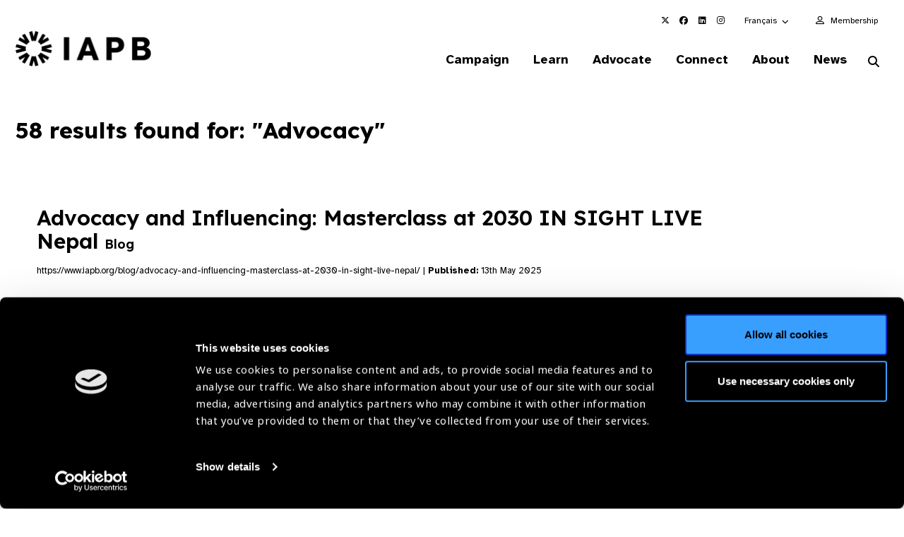

--- FILE ---
content_type: text/html; charset=utf-8
request_url: https://www.google.com/recaptcha/api2/anchor?ar=1&k=6LchUZYiAAAAAPP1o5O_xrVtLLtqbC8CyaVyfpjv&co=aHR0cHM6Ly93d3cuaWFwYi5vcmc6NDQz&hl=en&v=PoyoqOPhxBO7pBk68S4YbpHZ&size=invisible&anchor-ms=20000&execute-ms=30000&cb=e9x3lwzmi0e
body_size: 48712
content:
<!DOCTYPE HTML><html dir="ltr" lang="en"><head><meta http-equiv="Content-Type" content="text/html; charset=UTF-8">
<meta http-equiv="X-UA-Compatible" content="IE=edge">
<title>reCAPTCHA</title>
<style type="text/css">
/* cyrillic-ext */
@font-face {
  font-family: 'Roboto';
  font-style: normal;
  font-weight: 400;
  font-stretch: 100%;
  src: url(//fonts.gstatic.com/s/roboto/v48/KFO7CnqEu92Fr1ME7kSn66aGLdTylUAMa3GUBHMdazTgWw.woff2) format('woff2');
  unicode-range: U+0460-052F, U+1C80-1C8A, U+20B4, U+2DE0-2DFF, U+A640-A69F, U+FE2E-FE2F;
}
/* cyrillic */
@font-face {
  font-family: 'Roboto';
  font-style: normal;
  font-weight: 400;
  font-stretch: 100%;
  src: url(//fonts.gstatic.com/s/roboto/v48/KFO7CnqEu92Fr1ME7kSn66aGLdTylUAMa3iUBHMdazTgWw.woff2) format('woff2');
  unicode-range: U+0301, U+0400-045F, U+0490-0491, U+04B0-04B1, U+2116;
}
/* greek-ext */
@font-face {
  font-family: 'Roboto';
  font-style: normal;
  font-weight: 400;
  font-stretch: 100%;
  src: url(//fonts.gstatic.com/s/roboto/v48/KFO7CnqEu92Fr1ME7kSn66aGLdTylUAMa3CUBHMdazTgWw.woff2) format('woff2');
  unicode-range: U+1F00-1FFF;
}
/* greek */
@font-face {
  font-family: 'Roboto';
  font-style: normal;
  font-weight: 400;
  font-stretch: 100%;
  src: url(//fonts.gstatic.com/s/roboto/v48/KFO7CnqEu92Fr1ME7kSn66aGLdTylUAMa3-UBHMdazTgWw.woff2) format('woff2');
  unicode-range: U+0370-0377, U+037A-037F, U+0384-038A, U+038C, U+038E-03A1, U+03A3-03FF;
}
/* math */
@font-face {
  font-family: 'Roboto';
  font-style: normal;
  font-weight: 400;
  font-stretch: 100%;
  src: url(//fonts.gstatic.com/s/roboto/v48/KFO7CnqEu92Fr1ME7kSn66aGLdTylUAMawCUBHMdazTgWw.woff2) format('woff2');
  unicode-range: U+0302-0303, U+0305, U+0307-0308, U+0310, U+0312, U+0315, U+031A, U+0326-0327, U+032C, U+032F-0330, U+0332-0333, U+0338, U+033A, U+0346, U+034D, U+0391-03A1, U+03A3-03A9, U+03B1-03C9, U+03D1, U+03D5-03D6, U+03F0-03F1, U+03F4-03F5, U+2016-2017, U+2034-2038, U+203C, U+2040, U+2043, U+2047, U+2050, U+2057, U+205F, U+2070-2071, U+2074-208E, U+2090-209C, U+20D0-20DC, U+20E1, U+20E5-20EF, U+2100-2112, U+2114-2115, U+2117-2121, U+2123-214F, U+2190, U+2192, U+2194-21AE, U+21B0-21E5, U+21F1-21F2, U+21F4-2211, U+2213-2214, U+2216-22FF, U+2308-230B, U+2310, U+2319, U+231C-2321, U+2336-237A, U+237C, U+2395, U+239B-23B7, U+23D0, U+23DC-23E1, U+2474-2475, U+25AF, U+25B3, U+25B7, U+25BD, U+25C1, U+25CA, U+25CC, U+25FB, U+266D-266F, U+27C0-27FF, U+2900-2AFF, U+2B0E-2B11, U+2B30-2B4C, U+2BFE, U+3030, U+FF5B, U+FF5D, U+1D400-1D7FF, U+1EE00-1EEFF;
}
/* symbols */
@font-face {
  font-family: 'Roboto';
  font-style: normal;
  font-weight: 400;
  font-stretch: 100%;
  src: url(//fonts.gstatic.com/s/roboto/v48/KFO7CnqEu92Fr1ME7kSn66aGLdTylUAMaxKUBHMdazTgWw.woff2) format('woff2');
  unicode-range: U+0001-000C, U+000E-001F, U+007F-009F, U+20DD-20E0, U+20E2-20E4, U+2150-218F, U+2190, U+2192, U+2194-2199, U+21AF, U+21E6-21F0, U+21F3, U+2218-2219, U+2299, U+22C4-22C6, U+2300-243F, U+2440-244A, U+2460-24FF, U+25A0-27BF, U+2800-28FF, U+2921-2922, U+2981, U+29BF, U+29EB, U+2B00-2BFF, U+4DC0-4DFF, U+FFF9-FFFB, U+10140-1018E, U+10190-1019C, U+101A0, U+101D0-101FD, U+102E0-102FB, U+10E60-10E7E, U+1D2C0-1D2D3, U+1D2E0-1D37F, U+1F000-1F0FF, U+1F100-1F1AD, U+1F1E6-1F1FF, U+1F30D-1F30F, U+1F315, U+1F31C, U+1F31E, U+1F320-1F32C, U+1F336, U+1F378, U+1F37D, U+1F382, U+1F393-1F39F, U+1F3A7-1F3A8, U+1F3AC-1F3AF, U+1F3C2, U+1F3C4-1F3C6, U+1F3CA-1F3CE, U+1F3D4-1F3E0, U+1F3ED, U+1F3F1-1F3F3, U+1F3F5-1F3F7, U+1F408, U+1F415, U+1F41F, U+1F426, U+1F43F, U+1F441-1F442, U+1F444, U+1F446-1F449, U+1F44C-1F44E, U+1F453, U+1F46A, U+1F47D, U+1F4A3, U+1F4B0, U+1F4B3, U+1F4B9, U+1F4BB, U+1F4BF, U+1F4C8-1F4CB, U+1F4D6, U+1F4DA, U+1F4DF, U+1F4E3-1F4E6, U+1F4EA-1F4ED, U+1F4F7, U+1F4F9-1F4FB, U+1F4FD-1F4FE, U+1F503, U+1F507-1F50B, U+1F50D, U+1F512-1F513, U+1F53E-1F54A, U+1F54F-1F5FA, U+1F610, U+1F650-1F67F, U+1F687, U+1F68D, U+1F691, U+1F694, U+1F698, U+1F6AD, U+1F6B2, U+1F6B9-1F6BA, U+1F6BC, U+1F6C6-1F6CF, U+1F6D3-1F6D7, U+1F6E0-1F6EA, U+1F6F0-1F6F3, U+1F6F7-1F6FC, U+1F700-1F7FF, U+1F800-1F80B, U+1F810-1F847, U+1F850-1F859, U+1F860-1F887, U+1F890-1F8AD, U+1F8B0-1F8BB, U+1F8C0-1F8C1, U+1F900-1F90B, U+1F93B, U+1F946, U+1F984, U+1F996, U+1F9E9, U+1FA00-1FA6F, U+1FA70-1FA7C, U+1FA80-1FA89, U+1FA8F-1FAC6, U+1FACE-1FADC, U+1FADF-1FAE9, U+1FAF0-1FAF8, U+1FB00-1FBFF;
}
/* vietnamese */
@font-face {
  font-family: 'Roboto';
  font-style: normal;
  font-weight: 400;
  font-stretch: 100%;
  src: url(//fonts.gstatic.com/s/roboto/v48/KFO7CnqEu92Fr1ME7kSn66aGLdTylUAMa3OUBHMdazTgWw.woff2) format('woff2');
  unicode-range: U+0102-0103, U+0110-0111, U+0128-0129, U+0168-0169, U+01A0-01A1, U+01AF-01B0, U+0300-0301, U+0303-0304, U+0308-0309, U+0323, U+0329, U+1EA0-1EF9, U+20AB;
}
/* latin-ext */
@font-face {
  font-family: 'Roboto';
  font-style: normal;
  font-weight: 400;
  font-stretch: 100%;
  src: url(//fonts.gstatic.com/s/roboto/v48/KFO7CnqEu92Fr1ME7kSn66aGLdTylUAMa3KUBHMdazTgWw.woff2) format('woff2');
  unicode-range: U+0100-02BA, U+02BD-02C5, U+02C7-02CC, U+02CE-02D7, U+02DD-02FF, U+0304, U+0308, U+0329, U+1D00-1DBF, U+1E00-1E9F, U+1EF2-1EFF, U+2020, U+20A0-20AB, U+20AD-20C0, U+2113, U+2C60-2C7F, U+A720-A7FF;
}
/* latin */
@font-face {
  font-family: 'Roboto';
  font-style: normal;
  font-weight: 400;
  font-stretch: 100%;
  src: url(//fonts.gstatic.com/s/roboto/v48/KFO7CnqEu92Fr1ME7kSn66aGLdTylUAMa3yUBHMdazQ.woff2) format('woff2');
  unicode-range: U+0000-00FF, U+0131, U+0152-0153, U+02BB-02BC, U+02C6, U+02DA, U+02DC, U+0304, U+0308, U+0329, U+2000-206F, U+20AC, U+2122, U+2191, U+2193, U+2212, U+2215, U+FEFF, U+FFFD;
}
/* cyrillic-ext */
@font-face {
  font-family: 'Roboto';
  font-style: normal;
  font-weight: 500;
  font-stretch: 100%;
  src: url(//fonts.gstatic.com/s/roboto/v48/KFO7CnqEu92Fr1ME7kSn66aGLdTylUAMa3GUBHMdazTgWw.woff2) format('woff2');
  unicode-range: U+0460-052F, U+1C80-1C8A, U+20B4, U+2DE0-2DFF, U+A640-A69F, U+FE2E-FE2F;
}
/* cyrillic */
@font-face {
  font-family: 'Roboto';
  font-style: normal;
  font-weight: 500;
  font-stretch: 100%;
  src: url(//fonts.gstatic.com/s/roboto/v48/KFO7CnqEu92Fr1ME7kSn66aGLdTylUAMa3iUBHMdazTgWw.woff2) format('woff2');
  unicode-range: U+0301, U+0400-045F, U+0490-0491, U+04B0-04B1, U+2116;
}
/* greek-ext */
@font-face {
  font-family: 'Roboto';
  font-style: normal;
  font-weight: 500;
  font-stretch: 100%;
  src: url(//fonts.gstatic.com/s/roboto/v48/KFO7CnqEu92Fr1ME7kSn66aGLdTylUAMa3CUBHMdazTgWw.woff2) format('woff2');
  unicode-range: U+1F00-1FFF;
}
/* greek */
@font-face {
  font-family: 'Roboto';
  font-style: normal;
  font-weight: 500;
  font-stretch: 100%;
  src: url(//fonts.gstatic.com/s/roboto/v48/KFO7CnqEu92Fr1ME7kSn66aGLdTylUAMa3-UBHMdazTgWw.woff2) format('woff2');
  unicode-range: U+0370-0377, U+037A-037F, U+0384-038A, U+038C, U+038E-03A1, U+03A3-03FF;
}
/* math */
@font-face {
  font-family: 'Roboto';
  font-style: normal;
  font-weight: 500;
  font-stretch: 100%;
  src: url(//fonts.gstatic.com/s/roboto/v48/KFO7CnqEu92Fr1ME7kSn66aGLdTylUAMawCUBHMdazTgWw.woff2) format('woff2');
  unicode-range: U+0302-0303, U+0305, U+0307-0308, U+0310, U+0312, U+0315, U+031A, U+0326-0327, U+032C, U+032F-0330, U+0332-0333, U+0338, U+033A, U+0346, U+034D, U+0391-03A1, U+03A3-03A9, U+03B1-03C9, U+03D1, U+03D5-03D6, U+03F0-03F1, U+03F4-03F5, U+2016-2017, U+2034-2038, U+203C, U+2040, U+2043, U+2047, U+2050, U+2057, U+205F, U+2070-2071, U+2074-208E, U+2090-209C, U+20D0-20DC, U+20E1, U+20E5-20EF, U+2100-2112, U+2114-2115, U+2117-2121, U+2123-214F, U+2190, U+2192, U+2194-21AE, U+21B0-21E5, U+21F1-21F2, U+21F4-2211, U+2213-2214, U+2216-22FF, U+2308-230B, U+2310, U+2319, U+231C-2321, U+2336-237A, U+237C, U+2395, U+239B-23B7, U+23D0, U+23DC-23E1, U+2474-2475, U+25AF, U+25B3, U+25B7, U+25BD, U+25C1, U+25CA, U+25CC, U+25FB, U+266D-266F, U+27C0-27FF, U+2900-2AFF, U+2B0E-2B11, U+2B30-2B4C, U+2BFE, U+3030, U+FF5B, U+FF5D, U+1D400-1D7FF, U+1EE00-1EEFF;
}
/* symbols */
@font-face {
  font-family: 'Roboto';
  font-style: normal;
  font-weight: 500;
  font-stretch: 100%;
  src: url(//fonts.gstatic.com/s/roboto/v48/KFO7CnqEu92Fr1ME7kSn66aGLdTylUAMaxKUBHMdazTgWw.woff2) format('woff2');
  unicode-range: U+0001-000C, U+000E-001F, U+007F-009F, U+20DD-20E0, U+20E2-20E4, U+2150-218F, U+2190, U+2192, U+2194-2199, U+21AF, U+21E6-21F0, U+21F3, U+2218-2219, U+2299, U+22C4-22C6, U+2300-243F, U+2440-244A, U+2460-24FF, U+25A0-27BF, U+2800-28FF, U+2921-2922, U+2981, U+29BF, U+29EB, U+2B00-2BFF, U+4DC0-4DFF, U+FFF9-FFFB, U+10140-1018E, U+10190-1019C, U+101A0, U+101D0-101FD, U+102E0-102FB, U+10E60-10E7E, U+1D2C0-1D2D3, U+1D2E0-1D37F, U+1F000-1F0FF, U+1F100-1F1AD, U+1F1E6-1F1FF, U+1F30D-1F30F, U+1F315, U+1F31C, U+1F31E, U+1F320-1F32C, U+1F336, U+1F378, U+1F37D, U+1F382, U+1F393-1F39F, U+1F3A7-1F3A8, U+1F3AC-1F3AF, U+1F3C2, U+1F3C4-1F3C6, U+1F3CA-1F3CE, U+1F3D4-1F3E0, U+1F3ED, U+1F3F1-1F3F3, U+1F3F5-1F3F7, U+1F408, U+1F415, U+1F41F, U+1F426, U+1F43F, U+1F441-1F442, U+1F444, U+1F446-1F449, U+1F44C-1F44E, U+1F453, U+1F46A, U+1F47D, U+1F4A3, U+1F4B0, U+1F4B3, U+1F4B9, U+1F4BB, U+1F4BF, U+1F4C8-1F4CB, U+1F4D6, U+1F4DA, U+1F4DF, U+1F4E3-1F4E6, U+1F4EA-1F4ED, U+1F4F7, U+1F4F9-1F4FB, U+1F4FD-1F4FE, U+1F503, U+1F507-1F50B, U+1F50D, U+1F512-1F513, U+1F53E-1F54A, U+1F54F-1F5FA, U+1F610, U+1F650-1F67F, U+1F687, U+1F68D, U+1F691, U+1F694, U+1F698, U+1F6AD, U+1F6B2, U+1F6B9-1F6BA, U+1F6BC, U+1F6C6-1F6CF, U+1F6D3-1F6D7, U+1F6E0-1F6EA, U+1F6F0-1F6F3, U+1F6F7-1F6FC, U+1F700-1F7FF, U+1F800-1F80B, U+1F810-1F847, U+1F850-1F859, U+1F860-1F887, U+1F890-1F8AD, U+1F8B0-1F8BB, U+1F8C0-1F8C1, U+1F900-1F90B, U+1F93B, U+1F946, U+1F984, U+1F996, U+1F9E9, U+1FA00-1FA6F, U+1FA70-1FA7C, U+1FA80-1FA89, U+1FA8F-1FAC6, U+1FACE-1FADC, U+1FADF-1FAE9, U+1FAF0-1FAF8, U+1FB00-1FBFF;
}
/* vietnamese */
@font-face {
  font-family: 'Roboto';
  font-style: normal;
  font-weight: 500;
  font-stretch: 100%;
  src: url(//fonts.gstatic.com/s/roboto/v48/KFO7CnqEu92Fr1ME7kSn66aGLdTylUAMa3OUBHMdazTgWw.woff2) format('woff2');
  unicode-range: U+0102-0103, U+0110-0111, U+0128-0129, U+0168-0169, U+01A0-01A1, U+01AF-01B0, U+0300-0301, U+0303-0304, U+0308-0309, U+0323, U+0329, U+1EA0-1EF9, U+20AB;
}
/* latin-ext */
@font-face {
  font-family: 'Roboto';
  font-style: normal;
  font-weight: 500;
  font-stretch: 100%;
  src: url(//fonts.gstatic.com/s/roboto/v48/KFO7CnqEu92Fr1ME7kSn66aGLdTylUAMa3KUBHMdazTgWw.woff2) format('woff2');
  unicode-range: U+0100-02BA, U+02BD-02C5, U+02C7-02CC, U+02CE-02D7, U+02DD-02FF, U+0304, U+0308, U+0329, U+1D00-1DBF, U+1E00-1E9F, U+1EF2-1EFF, U+2020, U+20A0-20AB, U+20AD-20C0, U+2113, U+2C60-2C7F, U+A720-A7FF;
}
/* latin */
@font-face {
  font-family: 'Roboto';
  font-style: normal;
  font-weight: 500;
  font-stretch: 100%;
  src: url(//fonts.gstatic.com/s/roboto/v48/KFO7CnqEu92Fr1ME7kSn66aGLdTylUAMa3yUBHMdazQ.woff2) format('woff2');
  unicode-range: U+0000-00FF, U+0131, U+0152-0153, U+02BB-02BC, U+02C6, U+02DA, U+02DC, U+0304, U+0308, U+0329, U+2000-206F, U+20AC, U+2122, U+2191, U+2193, U+2212, U+2215, U+FEFF, U+FFFD;
}
/* cyrillic-ext */
@font-face {
  font-family: 'Roboto';
  font-style: normal;
  font-weight: 900;
  font-stretch: 100%;
  src: url(//fonts.gstatic.com/s/roboto/v48/KFO7CnqEu92Fr1ME7kSn66aGLdTylUAMa3GUBHMdazTgWw.woff2) format('woff2');
  unicode-range: U+0460-052F, U+1C80-1C8A, U+20B4, U+2DE0-2DFF, U+A640-A69F, U+FE2E-FE2F;
}
/* cyrillic */
@font-face {
  font-family: 'Roboto';
  font-style: normal;
  font-weight: 900;
  font-stretch: 100%;
  src: url(//fonts.gstatic.com/s/roboto/v48/KFO7CnqEu92Fr1ME7kSn66aGLdTylUAMa3iUBHMdazTgWw.woff2) format('woff2');
  unicode-range: U+0301, U+0400-045F, U+0490-0491, U+04B0-04B1, U+2116;
}
/* greek-ext */
@font-face {
  font-family: 'Roboto';
  font-style: normal;
  font-weight: 900;
  font-stretch: 100%;
  src: url(//fonts.gstatic.com/s/roboto/v48/KFO7CnqEu92Fr1ME7kSn66aGLdTylUAMa3CUBHMdazTgWw.woff2) format('woff2');
  unicode-range: U+1F00-1FFF;
}
/* greek */
@font-face {
  font-family: 'Roboto';
  font-style: normal;
  font-weight: 900;
  font-stretch: 100%;
  src: url(//fonts.gstatic.com/s/roboto/v48/KFO7CnqEu92Fr1ME7kSn66aGLdTylUAMa3-UBHMdazTgWw.woff2) format('woff2');
  unicode-range: U+0370-0377, U+037A-037F, U+0384-038A, U+038C, U+038E-03A1, U+03A3-03FF;
}
/* math */
@font-face {
  font-family: 'Roboto';
  font-style: normal;
  font-weight: 900;
  font-stretch: 100%;
  src: url(//fonts.gstatic.com/s/roboto/v48/KFO7CnqEu92Fr1ME7kSn66aGLdTylUAMawCUBHMdazTgWw.woff2) format('woff2');
  unicode-range: U+0302-0303, U+0305, U+0307-0308, U+0310, U+0312, U+0315, U+031A, U+0326-0327, U+032C, U+032F-0330, U+0332-0333, U+0338, U+033A, U+0346, U+034D, U+0391-03A1, U+03A3-03A9, U+03B1-03C9, U+03D1, U+03D5-03D6, U+03F0-03F1, U+03F4-03F5, U+2016-2017, U+2034-2038, U+203C, U+2040, U+2043, U+2047, U+2050, U+2057, U+205F, U+2070-2071, U+2074-208E, U+2090-209C, U+20D0-20DC, U+20E1, U+20E5-20EF, U+2100-2112, U+2114-2115, U+2117-2121, U+2123-214F, U+2190, U+2192, U+2194-21AE, U+21B0-21E5, U+21F1-21F2, U+21F4-2211, U+2213-2214, U+2216-22FF, U+2308-230B, U+2310, U+2319, U+231C-2321, U+2336-237A, U+237C, U+2395, U+239B-23B7, U+23D0, U+23DC-23E1, U+2474-2475, U+25AF, U+25B3, U+25B7, U+25BD, U+25C1, U+25CA, U+25CC, U+25FB, U+266D-266F, U+27C0-27FF, U+2900-2AFF, U+2B0E-2B11, U+2B30-2B4C, U+2BFE, U+3030, U+FF5B, U+FF5D, U+1D400-1D7FF, U+1EE00-1EEFF;
}
/* symbols */
@font-face {
  font-family: 'Roboto';
  font-style: normal;
  font-weight: 900;
  font-stretch: 100%;
  src: url(//fonts.gstatic.com/s/roboto/v48/KFO7CnqEu92Fr1ME7kSn66aGLdTylUAMaxKUBHMdazTgWw.woff2) format('woff2');
  unicode-range: U+0001-000C, U+000E-001F, U+007F-009F, U+20DD-20E0, U+20E2-20E4, U+2150-218F, U+2190, U+2192, U+2194-2199, U+21AF, U+21E6-21F0, U+21F3, U+2218-2219, U+2299, U+22C4-22C6, U+2300-243F, U+2440-244A, U+2460-24FF, U+25A0-27BF, U+2800-28FF, U+2921-2922, U+2981, U+29BF, U+29EB, U+2B00-2BFF, U+4DC0-4DFF, U+FFF9-FFFB, U+10140-1018E, U+10190-1019C, U+101A0, U+101D0-101FD, U+102E0-102FB, U+10E60-10E7E, U+1D2C0-1D2D3, U+1D2E0-1D37F, U+1F000-1F0FF, U+1F100-1F1AD, U+1F1E6-1F1FF, U+1F30D-1F30F, U+1F315, U+1F31C, U+1F31E, U+1F320-1F32C, U+1F336, U+1F378, U+1F37D, U+1F382, U+1F393-1F39F, U+1F3A7-1F3A8, U+1F3AC-1F3AF, U+1F3C2, U+1F3C4-1F3C6, U+1F3CA-1F3CE, U+1F3D4-1F3E0, U+1F3ED, U+1F3F1-1F3F3, U+1F3F5-1F3F7, U+1F408, U+1F415, U+1F41F, U+1F426, U+1F43F, U+1F441-1F442, U+1F444, U+1F446-1F449, U+1F44C-1F44E, U+1F453, U+1F46A, U+1F47D, U+1F4A3, U+1F4B0, U+1F4B3, U+1F4B9, U+1F4BB, U+1F4BF, U+1F4C8-1F4CB, U+1F4D6, U+1F4DA, U+1F4DF, U+1F4E3-1F4E6, U+1F4EA-1F4ED, U+1F4F7, U+1F4F9-1F4FB, U+1F4FD-1F4FE, U+1F503, U+1F507-1F50B, U+1F50D, U+1F512-1F513, U+1F53E-1F54A, U+1F54F-1F5FA, U+1F610, U+1F650-1F67F, U+1F687, U+1F68D, U+1F691, U+1F694, U+1F698, U+1F6AD, U+1F6B2, U+1F6B9-1F6BA, U+1F6BC, U+1F6C6-1F6CF, U+1F6D3-1F6D7, U+1F6E0-1F6EA, U+1F6F0-1F6F3, U+1F6F7-1F6FC, U+1F700-1F7FF, U+1F800-1F80B, U+1F810-1F847, U+1F850-1F859, U+1F860-1F887, U+1F890-1F8AD, U+1F8B0-1F8BB, U+1F8C0-1F8C1, U+1F900-1F90B, U+1F93B, U+1F946, U+1F984, U+1F996, U+1F9E9, U+1FA00-1FA6F, U+1FA70-1FA7C, U+1FA80-1FA89, U+1FA8F-1FAC6, U+1FACE-1FADC, U+1FADF-1FAE9, U+1FAF0-1FAF8, U+1FB00-1FBFF;
}
/* vietnamese */
@font-face {
  font-family: 'Roboto';
  font-style: normal;
  font-weight: 900;
  font-stretch: 100%;
  src: url(//fonts.gstatic.com/s/roboto/v48/KFO7CnqEu92Fr1ME7kSn66aGLdTylUAMa3OUBHMdazTgWw.woff2) format('woff2');
  unicode-range: U+0102-0103, U+0110-0111, U+0128-0129, U+0168-0169, U+01A0-01A1, U+01AF-01B0, U+0300-0301, U+0303-0304, U+0308-0309, U+0323, U+0329, U+1EA0-1EF9, U+20AB;
}
/* latin-ext */
@font-face {
  font-family: 'Roboto';
  font-style: normal;
  font-weight: 900;
  font-stretch: 100%;
  src: url(//fonts.gstatic.com/s/roboto/v48/KFO7CnqEu92Fr1ME7kSn66aGLdTylUAMa3KUBHMdazTgWw.woff2) format('woff2');
  unicode-range: U+0100-02BA, U+02BD-02C5, U+02C7-02CC, U+02CE-02D7, U+02DD-02FF, U+0304, U+0308, U+0329, U+1D00-1DBF, U+1E00-1E9F, U+1EF2-1EFF, U+2020, U+20A0-20AB, U+20AD-20C0, U+2113, U+2C60-2C7F, U+A720-A7FF;
}
/* latin */
@font-face {
  font-family: 'Roboto';
  font-style: normal;
  font-weight: 900;
  font-stretch: 100%;
  src: url(//fonts.gstatic.com/s/roboto/v48/KFO7CnqEu92Fr1ME7kSn66aGLdTylUAMa3yUBHMdazQ.woff2) format('woff2');
  unicode-range: U+0000-00FF, U+0131, U+0152-0153, U+02BB-02BC, U+02C6, U+02DA, U+02DC, U+0304, U+0308, U+0329, U+2000-206F, U+20AC, U+2122, U+2191, U+2193, U+2212, U+2215, U+FEFF, U+FFFD;
}

</style>
<link rel="stylesheet" type="text/css" href="https://www.gstatic.com/recaptcha/releases/PoyoqOPhxBO7pBk68S4YbpHZ/styles__ltr.css">
<script nonce="H9YYDiYFO3QSH5PyZn59rw" type="text/javascript">window['__recaptcha_api'] = 'https://www.google.com/recaptcha/api2/';</script>
<script type="text/javascript" src="https://www.gstatic.com/recaptcha/releases/PoyoqOPhxBO7pBk68S4YbpHZ/recaptcha__en.js" nonce="H9YYDiYFO3QSH5PyZn59rw">
      
    </script></head>
<body><div id="rc-anchor-alert" class="rc-anchor-alert"></div>
<input type="hidden" id="recaptcha-token" value="[base64]">
<script type="text/javascript" nonce="H9YYDiYFO3QSH5PyZn59rw">
      recaptcha.anchor.Main.init("[\x22ainput\x22,[\x22bgdata\x22,\x22\x22,\[base64]/[base64]/[base64]/[base64]/cjw8ejpyPj4+eil9Y2F0Y2gobCl7dGhyb3cgbDt9fSxIPWZ1bmN0aW9uKHcsdCx6KXtpZih3PT0xOTR8fHc9PTIwOCl0LnZbd10/dC52W3ddLmNvbmNhdCh6KTp0LnZbd109b2Yoeix0KTtlbHNle2lmKHQuYkImJnchPTMxNylyZXR1cm47dz09NjZ8fHc9PTEyMnx8dz09NDcwfHx3PT00NHx8dz09NDE2fHx3PT0zOTd8fHc9PTQyMXx8dz09Njh8fHc9PTcwfHx3PT0xODQ/[base64]/[base64]/[base64]/bmV3IGRbVl0oSlswXSk6cD09Mj9uZXcgZFtWXShKWzBdLEpbMV0pOnA9PTM/bmV3IGRbVl0oSlswXSxKWzFdLEpbMl0pOnA9PTQ/[base64]/[base64]/[base64]/[base64]\x22,\[base64]\\u003d\\u003d\x22,\[base64]/DqcKyWWs6wrxJDMOtwoDDgcOCw7JJD2gRwpB9d8KdEzvDosKPwpMlw53DqMOxC8KaKMO/Z8OYAMKrw7LDhsOBwr7DjB3CmsOXQcOywpI+DkzDvR7CgcOPw4DCvcKJw77CsXjCl8OMwos3QsKyYcKLXXU7w61Sw6UhfHY4IsOLUTLDuS3CosOGSBLCgQ/[base64]/ChsKje8O7wr/DqmxwA8KGw47CvsOuUCfDksOqUMOtw6bDjMK4HMOKSsOSwr/Du20Pw6s0wqnDrm5HTsKRbBJ0w7zCkj3CucOHQ8OVXcOvw6zCp8OLRMKPwp/DnMOnwoN3ZkMBwpPCisK7w4hKfsOWS8K5wolXQ8K1wqFaw67Ck8Owc8Oqw6TDsMKzBFTDmg/DhMKkw7jCvcKaQUtwOMOGRsOrwqIOwpQwLUMkBD9iwqzCh2/CgcK5cSnDo0vClGoyVHXDiy4FC8K5WMOFEFjCt0vDsMKEwrVlwrMrLgTCtsK5w7ADDEnCnBLDuEtTJMO/w6bDsQpPw5rCvcOQNGM3w5vCvMOES03CrFELw59QSsKcbMKTw4fDskPDv8KMwp7Cu8KxwoBibsOAwprCjAk4w7fDjcOHchHCtwg7OQjCjFDDvMOSw6tkJALDlmDDlMOpwoQVwrjDqGLDgxITwovCqhnCocOSEWQ2BmXCrQPDh8O2wp/[base64]/Dm8KZDMONw7rDhsO1w7bCqmvDmHdPw61mAMKtwr3CusKrTMKww7fDlcO8ETEew7/[base64]/w4hJAMOPwp3DuyPDsEslw5N2w6ttwovCt2EAJ3dHwqtzw5XChsK2QWMgW8OYw40WC0ZhwoNHw4I2MV8QwpTChHrDjXA8YsKkTSfCmMOVOnR8GHrDhcO/wo3CqCITfsOqw57CqRdtJ3zDjTPDplMIwoBvAcK/[base64]/DrsObworCiA8pYsOMRcOtw5ItWcKQw5/CrAk9w6LCrsOCGBPDjRXCn8Krw6zDiibDon07S8K2JifDkVDCtcOTw4cuMsKfcTk+QcKDw4/[base64]/CsW8Awqdkwp3DocKHw5PCrkvCgcKbwq/[base64]/Cq2XDusO2w4TCt8Kew7/Cl8KOw4XCtMOhw5bDgiwyVn11KcK4w4E/TU3CqzPDji3DjMKfMMKqw40SYsOrLsKBV8KcTGRxb8O4HFZ6HzvCmWHDlDtvacOPw6jDqcOdwrYeDVfDoUFnwqjChQDCsWZ/wpjDn8KKHDLDuE3CjcOQdXTDmFfDrsOkNMOTGMKrw5PCusODwpMrw6nDtMOLLWDDrmLCgGTCnUs9w5rDn306T3VUXcOOeMKUw6rDvMKfQcOLwpIbd8OFwr/DhsK7w7jDksKjwoHCqT7Cnx/[base64]/w57CvSnDs8KEwqnCmiNOwr9ew53Ci8K5w7rCtGLDjh4nwr3CsMKOw4RfwojDsC9NwqHClWlcZsOvN8K3w5puw7dxw5/CssOOB1lWw6sVw53Ci2PDgHnDgGPDv1oCw6l8TMKcf0fDoEIGXV4hR8Kswr7CkhAvw6/Cv8OnwpbDpFdAH1Nwwr/CsQLDsAYSADkcZcKnwpdHKMOuwr/ChwMyPsOmwo3CgcKaTsOqAcOVwqZEesOJAwwkTMK2w57CqsKKwq1Hw74QQHjClibDpMKtw6vDgMOxMTUqeiAvN0rDn2/CrDLDniBLwpPDjE3CqS/CgsK6w54cwpQuLWAHFMOAw6zDhTsMwpLCigJrwpjCl0MPw7YYw79Ww6cGwq/CgcOAZMOKwpRZI1pgw5HChlLCmcKwZlhqwqfCmBIdM8KACCcTXjpsKcObwpLDqsKIW8KowofDglvDr0bCoyQHwo7CtizDrzLDi8OyZHQLwq/DqxrDpD7CmMKdVGppecK7wqxEDQ/DiMKiw7LDmMKPYcO6w4MHZB9jSzDCqn/CvsO4AsOMLFzCnjFkNsK6w49xwrdBw7nCpsK2wofDncK+KcOpPQ7DscOJw4rClXd8w6gFUMKJwqVaRsOGbFbDilbDoRgbF8OiV2/DpcK3w6nDuzvDoxfCqsKvWDFEwqnCmmbCq1HCqHpYNMKEAsOSGU7CvcKowpzDv8KoUSDCgi8eVMOQUcOtwq95w67Ct8KNN8O5w4DDgi/CsCPDim0TcsK5WzMEw77CtyARY8OWwrbDlnzDngQ8wq1pwoUbMlPCtGTDtEHDvCfChV3DpxPCgcOcwqk/w4xww5bDkWNpwoV3wpnCs1nCi8Kxw5TDlMOBQsOrwq9NBB1+wpjCusO0w7ITw5rCksKRPyTCvSvDvUzClsOgUMONw5Fgw4BiwqRVw6Ehw58fw7TDuMOxasOqwp7Cn8Kfa8OkFMKtPcKTVsObw4rCqy9Jw6Qgwo19wq3Dp1LDmmvDgSTDh2/[base64]/DisKLw7oNwrPDhXLClRsrwrAywql5w6TDnytAXMKaw7nDrsK1QVgXHcKow7R9w7zDnlASwoHDtcOPwpPCscKzwqPChcK7GcKYwqYBwr4TwqZ5w7vCoR4sw6DCmz7Di0jDvjVXRsOfwpJaw4UNEsOKwpfDgMKYdx3CvTgyUwLCssO/FsK9wobCixPCinESdMKgw61Bw5VaLg8+w5/DgcOUT8ODT8K/wq5cwpvDi2fDhMKPDBbDg1/CiMOmw6EyOwTCjBBbwrguwrYoPErCscObwrZkcVTDmsK6ZhDDsHoFwobCnjTCg17DhDZ7wqvDh0vCvyt1Iztsw5jCgwnCoMK/TzBpbsOwI1bCkcOhw67DoxfCgsKoRnJRw6tOwpZVUiPCoy/Dk8OAw5YOw4DCsTzDuC1SwqbDni95MWgWwokjw4vCs8Otw48bwoRES8KCKUwcAVF8N2jDqMOyw7YCw5Eew7zDgsK0BcKEfsONGTrCm3zCtMO+YRg3SVNMw6Z6KGXDiMKufsK2wovDiVjClcKJwr/DrMKPwp7Dm33ChsKmfnHDgcOHwobDmMKmwrDDjcKxOS/[base64]/[base64]/wpfCvlNXCsOKY8KTSWXCu2cKPH7DjHjDgcOhw4I2N8K1fMKCwpxUXcK4fMK+w4/CniTDksKow7R2ecOrF2opBsOhwrrCoMO5woXDgFtawrk4wovCp0hdPS5yw5jCvz3DlkkYVzodajZ9w7zCjkJ8FRVPd8K+w4QHw6PCiMOMbsOhwqNjJcKwEMKWT1lyw6fDnAPDqcKBwrXCiWvDhn/DhS8JTC8wISAeUMO0wppCwoscAzkPw7bCjSZAw77CoTM0woYJLxXCjXIRwprCrMKgw5dhDVvCi2vDi8KpFcKzwojDqHM/GMKewpnDq8KnBzQ9wrXCjMOUQ8KawoTDn3nDrFNhC8Kgwr/DocO/TcKDwp9Jw5BKC2vDtsKpPhhCHRDClFHDpsKHw5LCn8O4w6TCtMKyS8KYwqrDoUDDjQjDp10cwq/[base64]/DqcKHfcKdYDXDqnQrw4wFw6lnwoXCihjDr8OMZXTDjUfDvMKywp/[base64]/CvsOhcUvDiMOjTVzDihFWbUNUwolYw5cyw7nDmMKMwpPCk8K3w5cfXjrDn30pw5bDtcK7VQA1w7RxwqQAw6DChMKJwrfDq8O8SGlSwqp1wo16SzTCr8Kaw64JwoZowrJEaQDDjMKfKA8AMz/[base64]/OcKPw7nDn8OjwpQGwr1ow6nCklQjwp3CkhjCl0XClhvCoDolw7vCncKfP8KDw5o1aBwGwoDCiMO7DQ3Ck3EUwp4Sw7NPNcKeenwYTcKvFjvDhhxjwqsNwoPDv8OGcMKbZsOHwqtrw4bCocK6Y8KzVcKtQ8KCEUU+wq/Cv8KpAz7ClB3DjMKEV14kahopBw3CrMOaPMOJw79+E8K1w65YF1rCliLCqzTCo3/CrsKodC7DvsOIPcKEw744a8OwPDXCkMKCLmUTRMK/NwxGw4sscsKofDfDvsO1wqjDnD9rXMKNcx0hw6Qzw4/Ci8OEKMKuUMO9w4pxwr7Dt8KZw4nDlXwrAcORwoJmw6/DtUMEw6vDkWzCmsOfw5siwqDDlRPDlGVgw4ArEMKgw7fCqWPDkMK9w7DDncOAw601JcONwo0iTsK0DcKhUMKww77CqRZ/wrJlPVh2OjkDEivCgsKmdB7Ds8O0eMK2wqbCjxrDscOsWzkcLMK5bzoJTcOoLhvChQIhGcOgw4nCqcKfLFbDjEvDmMOEwozCocKpfcKgw6LCuA/DrMKhw407woY2CFPCnBc1wpVDwrl4Fl5IwrLCoMKRNMOPRQrDt08jwqbDgMOBw4XDklxHw7bCisK6XcKRQTVcbTnDungPUMKDwq3Dp1UXNUROegDCkBbDpR8Iw7UtMEfCng7Dq3N4G8Ojw73Cv3TDm8OGcipBw6B/fm9Cw67DrMOhw7s7wp4Ew7gcwoHDshQ2eVHCjG4+b8KOR8K+wr/DojXChjrCvSI+UcKuwrgtCSbDisOZwpLCnXXDicO+w4nDsW1jHWLDthPDhMOtwpNWw5LCh11Ewp7DhGcMw6jDixcwHsK8Y8KbOcK+wrxXw6jDmMO/[base64]/DlcKDNcOkw4LCrkE/w70dQgERw6svV8O6YjhPw59xwrnDtEMCw6XCocKsPzIGcwbDkDfCvcKXw4jCncKDw6BTD2ZAwpfDmAvCgcKORUdgwofChsKbw5cGK0Y9wr/DogfCg8ONwrEvecOoSsKqwpvCsnLDqsOkwq9mwrsHBcOIw6oaZ8K9w7vCn8OmwobCsGzChsOBwqZ5woVywq1XfsONw6x8wpbChDxlX1nDpsKPwoUAf2dCw7nDikLDh8Knw4UmwqPDsB/[base64]/Cv0HDsMOew7DCucKBwo5TPMOsw7YmLcOcw6zDv8OTw4ZAYsKgwqZ3wojCnRbCjsKZwpN0AMKXU3hBwqXCqMK8JMKEZ1VBJ8Opw55rV8KwXMKhw6sTNRIQYMO3OsKzwpZhNMOpSsKtw5pLw4DCmjbCqcOaw4/[base64]/InrCoMK3FcO7P8Kuw6VrR8KgecKYwqESLG18Hl11woHDt2fCmnoFBsO0a2HDk8OWJU/[base64]/[base64]/DusOBwr1UR0QLe3Zqw5RYw5R7w6NZw4UPbkcmYjbCh1sVwrxPwrFxw5bCqcORw4nDlQrCpcOjJmfDoW/Ch8KMwodlwoI/QCHCjcKkGxglXEFkLgfDhUVIwrPDj8OZZ8OsWcKhHgMOw4MpwqXCo8ORwrt6DMOOwqxwUMOvw7QYw6YgIRU5w7zCgsOCwqnCocKHfsONwooKwoHDjsKtwoRPwpJGwrDCsEtOdQjDkMKyZ8KJw71ccMKKXMKUYBPDjsK3Fgsjw5jCocK1QcKyGz/DghPCnsKCSsKgFMOIWcOpwokxw7PDiEd/w4Y6cMOQw5LDgcO+WFcgw4DCqMOOXsK1ImsXwpcxdMOtwrFQL8KjdsOgwpoTw6jCiGMeL8KXIMKgKmnDocO+f8O+w4PCgg8XMF9iKF8zHCMTw6HDiQFTd8Ovw6HCisOQw5HDjsOVYsO+wq/Dl8O0wprDnTZge8OXLR7Ds8O9w70iw4bDnsOHEMKHQxvDsQLCnGswwr7DjcK4wqNTD0N5N8OHHg/ClcOSwozCpSZXccOgdg7DpGN9w43CksK3VT7DgClQw4PCkwvDhSVWLWzClxIsRj0mG8Kxw4bDux/DrsKJekQEwq9mwp/[base64]/wrESwqTCn8OVUlVEaMKww6XDhGvDnD/ClBrCksK9Pw4eI0MBSXtFw6Atw5VbwrjDmsKIwoppwoDDhX3ClnXDmTQyH8KKQkMNI8KmT8KqwoHCqcKwS2VkwqHDqcK5wpppw7nDi8KfFn3Dj8KEdVrDp2kmwqw9RMKtJBJDw7kowpwKwq3DqjvCriNLw4/DkMKaw6tOWMOmwpPDtcKYwrbDoGjCozsIUBvCusOGQwc2wotAwpFEw5DDqAhcC8K2SXoXfFzCoMK7wonDs3BVwrAsLE0lMD9Jw7d5JBU+w514w7hNeTYFwpfDmcKjw7jCqMKBwohNNMKzwrnCkMK/[base64]/Cl8K8w7ZLOxdXwpDDpcKxw4bDj8O7w48uZcKJUMOcw7QnwpzDn2bCn8Klw6rCqGXDg1NSCA/DiMKyw5E0w4jDnkDCscOZYMOXS8K0w73Cq8OBw7VkwoDCmhPCtcKRw7rCvzPDgsOqecOKLsOAVErCgsKsYsKVOEwPw7Adw5nDlA7CjsOIw4sTw6EUVS4pw5/CtMKrw7jDssO9w4LDoMKJw5Jmw5txEcOTVcKUw7HDqcOlw6DDlcKXwrosw7/[base64]/[base64]/DocKLw4U/HcK1RMKPDcOyGxDDgsO4FMOCBsOpGsOlwrPDt8O+QxEow63CqcOoMX7CpsO6E8KFGcOVwr05wo1hccORw73CtMKwPcOQPxPDg3fCoMKyw6hVwp0Mwop9w4nDrgPDlHvCqWTCo2/Dm8KOZcO9wp7CgsOQwo/DosOpw77CikQLAcOGQyzDuD4JwoXCqW9OwqZkA1rDpB3CtjDDusOhc8OeVsOCUsO5QyJxOEUrwph1MMKNw4XCpSEow4kfwpHCh8KaQsOGw4FLw6DCgCDCpgNAASLDgBbCmDMiwqpvw4J7F33CpsOYwovCl8OPwphSw6/Cv8O1wrl2wp07ZcOGBcOEIcK9VsO4w5vCtsOrw77ClMK2Ln9gNSMhw6HDjsK2CQnCkxVCVMOhEcOBwqHDsMOKOcKIUsK/wrnCosOHwr/DocKWPShvwrtTwroha8OPGcOFP8OAw4JjacK1PxjDv0rCmsO/w6wRSxrDuTjDp8OFPcOmScOpTcOWw4MBXcKPc2xnQwvDuTnDmsKhw4pvTXzDqxBSfAhOUhc7G8Ouwr/CscOzcMKza1U/MxjCt8OKa8ONKsK6wpU/WMO8wplrNMKKwroMbgMtMStYXltnUcOdOQ7CkmTCrxQWw6VRwpnCr8KpO2QLw7Z8ZMK/wqLChcK5w4/[base64]/[base64]/Co8KVwptyw5PDqwMuwpMYwqzDsgnDm3TDn8KDw5nCoj/Ct8Khwp/Ch8OnwoACw5fDkwNVSldIwqBoZsKufcK/[base64]/w4TCrsKfWF/ChMKKeMO1wqTDu3IUwoNpw5/DoMKrRkcKwoHDuyQPw4LDpE3CgmMHU1vCrsKWw5bCtWpKw47DmcOKMl9ewrHCtzQuw6/CtEU/wqLCu8KWe8OCw6hiwokGG8OXbw7DvsKAScO1eAbDrH1uLXByHH7ChVVsNXTDqMOnFWhiw54FwopWGV1rQcOzwp7CiBDCr8O/PkPDvcKwcSgewqtpw6NsbsKoMMOawr8Pw5jClcOBw4ZcwoNkwpJoOTrDvS/CvsK3eBIrw5jCkW/CmcK/wp5MJsKLw7HDql0RRsOHfHXCtMKCDsO6w7l5w6EowoUvw5sqNcKCcR8Tw7RxwofCpcKaFmgyw5vCjl4ZAMKnwoHCiMOcw5NMTG3CtMKpUsO4QS7DhjPCixnCtMKcTW7DgBzDsxfDu8KEwqrCgkMbU1U/aCdbesK8RMOqw5vCrkDDv0oSw5/CmGpEM3bChVnDsMOPworDh1g0RcK8wpItwpkwwrrDqMOdwqoQHsOJMjJgwptjw6fCg8KqZDUJJiJBwptXwqUnwpnCi3XCtMKfwowhf8K7wojCnxHCvxXDsMKvYRfDshRmBTHDucK9TTM6aAbDvsO9RRRmesOiw7hTAcKaw7XCiw/[base64]/[base64]/[base64]/w53DgQEBLjIGw4PDg8ObdWvDh8Ksw5tjecO/[base64]/[base64]/CiCprw4zDpQ3CqsKnIMK4H3AVwqXCgMK7w7rDrMOew6TDvMOOwp7Dg8KdwrjDpkrDrk9Sw4pgwrrDqUPDrsKcBVQlaScuw5wtEWp/wq8ILsKvGkBPWQrCosKbw4bDnMKIwqJkw4ZAwp5TUmnDp13CssKtfD1FwoR/U8OkVsKHw6gXbMK6wq0+w5YhGEdtwrI6w5kSJcOrdF/CmwvCoBtZw5rDucKXwrHCuMKHw7bCjx/[base64]/[base64]/CqSccwrrCrcKzw6RkKE9awonDpMKnTwdhYmzDucOkwqvDoDlUMsK3wqHDh8OlwpvCqsKYbxnDtGLCrsOWEsOqw61UckkGThvDoBtewrDDlXxlcsOuwrLCiMOeSHsYwqwnwpjDvCTDpVkYwpAPHsOnLxF3w5XDlEHDjxpMZH/[base64]/[base64]/[base64]/[base64]/w4fCmDx2woTDjMK7AyAdESxJw6BGwr3DogsjQsO3Tzkow6/[base64]/[base64]/[base64]/wr7Clz7DtH/DpcKVw43Cj8KlUHRFIMOPw4A5ZRckw5jDmmAZccOIw47CvsKoPmrDqytrfhzCnyXDt8KkwozDrQPCi8KPwrfCoW/[base64]/CvRvDicOGw7bCrmVuOMO7LmHCszPDiMObw6LDpwoYf2nCoE/[base64]/wq/DsyLCosOXJVzCsA8zw57CnMOTw7pNw613w4tlDcKMwrluw4TDr2/Du3w4ax9YwrjCr8KlaMO4QMOaS8Oew5bCqGjCilLDmcKxcF8ORknDkktpKsKDXgNAK8KsO8KKaGUpGQUEXMKnw5Ykw4Uyw4fDk8K8esOlwqcQw5jDjRpgw7diXsKgwoYROmYpw40qFMOuwqMGYcOUwpHCrMKWw7YZwplvwqdyQzs/EMO9w7ZlGcKQw4LDp8Ofw5YCfMKlC01VwoI8WcOkw5LDrTE0wpLDjn0Bwqc8wrDDusOQwq7Cs8KKw53Duk8qwqjCjiBvAH3CgMKgw6NlT3NsUjTDlxnCvzZawqV6wrjDmkAjwp7DsyjDlmDCrsKeYwbDp0DDpxV7VhjCscKybHBQw7PDmn/DikTCvw00w6nDisKCw7LDhwhkwrYmb8OAdMOrw5fCu8O4YcKoYsOhwrbDh8KnA8OlJ8OxJcOiwrPCh8KSw6A1wozDuwILw6B8wqUZw6U/w4/[base64]/DgcOlDcKAC8K3wpRPcEzDosKnwprDicKzWMK+woJbwpPDhknCvAd/[base64]/[base64]/[base64]/CmcOIwqrCg3glwo7DiMK1BcO7MsOEVnQWwqfDl8KaBcK1w4s7wqcgwqPDimDChGUySmcea8Kuw6MiOcOvw7LCqsK8wrQKW3ITwo7DjwXCiMOkHlV/WmzCnDfDgSI2ekxaw5bDlUt2X8KiR8KdJDbDicO4w7HDvRvDmMKcCFTDrsKkwr9ow5JOYydwdCzDrMOZPsOwV0t2PsO8w4FJwrzDtA7DpUEbwrrCu8OQUcOvGSXDvXBwwpZEwozDgcOSSx/CoFNBJsOnwqDDjMKKS8Ofw7nChmjCsBoRCcOXMSF3AMKja8Kaw40gw7cjw4DCrMKJw7nDh34Uw7PDgXA6QsOOwpwUNcKsIWQlbcOyw77DrMK3w4vCh3/Dg8Krw4PDswPDrl/Djw7DosKQCWPDnhjCsCfDoRtQwpN3wr5rwrDDkGcYwqXCnUZRw7PDox/CjErCgSvDtMKDw5sMw6XDqcKSIhHCpUTCgjJsN1LDgMO3wqfCuMOGOcKNwqk3wp7CmSUpw4DDpmpceMOXw4jChsK5RcKswqMtwrrDvMOKasK7w6LCjx/[base64]/cxUwCQt3KGFTwpPDvsKJdWRAw67DjQ4gwptTScKuw47Ci8KBw4nCkmcUfQIheCh3NGVKw4bDsn8KG8KlwpsNw5zDiDxSdcO8JMK7XMK3wq/Co8Kde2JdTCHDqXwNEMO2AGHCoQgFwpDDi8O9UMKmw5HDhEfCmMKXwpBiwqxFS8Ksw7bDscOcw610w7LDn8KRwr/DswbCuHzCk1PCh8KLw7jDrxnClcOdwoTDjMOMekcWw7JJw7BdXMORagnDkMKWey/Dm8OEC2zClzTDjcKdJMOAR3QHwqjCtGxww5QawqU2wqfCnQDDuMKMNcKPw4c6Sh0NBcO/XcK3BlrCr1hnwrMaM2s1wq/Ch8KuawPCglLCscOHIhDDu8OwWxJdAMKAw7nCnTx7w7rCnMKYw6jCmnoHd8OYTD0GaCgnw6chRgVEfMKJwpxQLXo9D0nDpsO+w6nCucK/wrgmfQ99wpfCjjjDhSjCg8OEw78KFsO8Qm1nwp8FJsKowochR8Ojw5I8w6zDjlLCmsOeNsOdV8K5A8KNZMKGesO8wq07OgTDjzDDhBUPwoRFw5Y7BXYrDsKjFcKLC8ONQMOMdMOuwoPCqU3CncO/wpJPWsOAK8OIwpgNFMOPXMO9wr3DsT0rwp4CETrDnsKNOMOQE8O+w7J0w7/CtMO9MBlFWcKbLcOaJcKzLQhyasKaw6nDnhLDisOlw6pEEMK4Hn80bcOTwq/CncOpRMOFw5odKsO0w4wEeEzDi1PCiMO0wpFhccKzw5AqDSJQwqcjL8KFHMOOw4BKeMOyHR4Iwp3ChcK8wrlow67Dq8K3IGPCnG/Ck2FOeMKQwrgjw7bDrBc6FX8bLjl/wpswfUVvIMO4CQkdDUzCmcKzKMKKwqfDnsOFw5bDvi4sE8KmwpnDmDtoFsO4w79SLlrCjgh6R1kWw5nDksO4wqfDkBPDvANJf8KoYFZHwprDj384w7DDsijDs1Rmw4jDsx0pDmfDsF4ww77DuWzClMO7wqMiQcOJwr56K3jCuyTDm2lhAcKKw40YecO/[base64]/DhsK9w5wrYMOpwqcQw75JwrVTw6rDm8KjQsOPwpUhw6gAVMOLAcOfwrnDoMKmU3EQw4bDmSgRc2VHYcKIdRdvwrPDjFjCvzU8RsKIOsOidwXCjxbDjMORw7zDn8Onw5oof1vDkAIlwr9CdkxXKcKwOXF2FHvCqh9fXHcJRl5zeElZNw/DhEENecK+wr1Mw5TCscOeX8Okw6JAw75geSXCiMOHw4AfRhPCg21LwrnDkMOcKMKJwqYoDMKzwrHCo8Oqw63DvhbCosKqw75IYBvDisKIdMK2BcK/SypIIAVLDTLCl8KQw6rCpUzDj8KXwrd3BsOjw4xeM8KbDcOACsOnfUvDuyfCscOvHEfCmcKPDkdkXMKqGUtOYcOuQjrDgsK1wpQIwpfClcOowr12wpN/wonDtEXCkGDCksOcY8KkVBfDkMOOAkTCqsK5csONw7Q5w65ldjIIw6Q7ZQ3CgMK5w43DsF5GwqpbUcKPIcOyZ8Kew5U7TEp/w5/DqcKJH8KYw4fCocKdQ0VMbcKsw4PDtcKzw5fCosKoQEbCscKKw5TCvRPCpgvDvlBGDS/Dt8KTwpc9HcOmw7piO8KQXcKXw4lkEynCvFnCtlHDtznCiMOTQVTDhBQQwqjDtjPCksOVIV57w47DuMOLwrw+w7NYBWlTVDFtCMK3w4tDw7s4w5DDpwRXw68awqs9woYRwpXCicK/D8KdAHJbAMOzwphIbMOPw6rDm8Khw5BcJMOIw5pxLkV9UsOibBnCpsKowo06w7Fyw6fDicO6K8KRaFTDh8Oiw6wjLsK+RiRYEMKURRE+EUldRcKgaVfCli3ChgdQOl7CqU0/woplwoIPwo/CrcK3wonCi8KlfsK2G0PDkGnDnzM1A8KxcsK6ZQRNwrDDvSkFX8Kww5E6woFzwocew6www53CmsOJTMKpDsOkVTxEwrFMw7Rqw6PDrU94RU/DrwJsOEAcwqJKE041woRCHBjDjsK1TjdhHxEDw6DChkEVI8KgwrY4w5bCiMKvGFNLwpbCiWNzw7wzC1TClEcyEMOBw7BPw4HCq8OAfsOgDj/DiWBkwpHCkMKfbVN/w4zCimQjw5nCi0TDi8OOwpkxDcKSwqNab8OwLVPDj3dRw59ow5wPwonCrjPDlsK/BH/DmhLDqTPDhDXCrFFdwpoVUUnCvUzCgVADAsKfw6fDqsKvJhjDuGhxw77Di8ONwqNbFVDCqsKyYsKoAsO0w6lLDRHCq8KLVQPDgsKNOldNZsOFw4DCojPCpcKRwpfCuA/Cjzwiw7bDhMKyasK8w7rCuMKCw7PCvFnDr0gZM8OyFXjCqErDhGshJMKqMnUhwqhLCB9FOMKfwqHDv8K4O8KWwojDoR44woU5wq7CrjfDscKAwq5xwojDqTzDswDDsGlSZsKkAx/CkUrDs2/[base64]/XRdAEsKxw7gJwrdbw6/Ds0MEwpTDvlpEZV8FMcKJJhEGGnDDpl90cyFcNgsVZH/DtQ7DsUvCpBjCssO6HxjDkD/[base64]/DvsK1fnPClw7ChlLDtcODK8OuwrVAEXTDs0LDuMKLwq7CqcKTw63Co37CscOKwr7DjcOJwrHCqsOlHsKqYUA/LxnCgMO1w77DnjhlSxR8OMOMKBonwoLDoDzDmcOHwqLDgsOPw4fDjSbDoxAIw4HCrxnDpEQ/w4/Ct8KKf8K1w4PDl8Omw5opwqRtw53Ct189w61Yw6l5Q8KjwoTCs8OKZ8K4wr/CjTfCg8O7wpPCsMKxaUfCrsOAw4cpw4NGw60Uw64ew73CsFDCmcKfw5vDmsKjw4fCgcOZw4BBwpzDpx3Du2EewpvDiy7CgcOIAwpSWhLDjmzCqm8pPnRBw6DCl8KDwrzDssKIIMOZJz0kw4Fiw6FOw6zDkMKAw7Z7LMOQXX0qLcOCw4QLw5IbSA9Iw4lGXsO/w51Yw6PDvMK1wrEuwpbDksK6YsOmFsOrXsKYw4vClMOQwpB5NCEpXhEpFsKjwp3Cp8KiworDv8OGw4ZAwrUOJG0ZajvCkj5Jw5oiB8Orwr7ChzLDosKJXR7ClMO3wrDCjMOXAMOQw6TCssOew7PCpGzCpGIuwrHCpsOWwqc2w5w2w7TClsKFw7k/SMKfM8OzZMKDw4rDvVgLSlpew4TCoi4OwpvCssOAw6RxH8Ohw4l9w4rCo8Oywrp3wrs7FEZdJcKVw60cwpZtbgrCjsOYBUQlw7kPVlPClcKWwo9uc8K7w67Dkk1mw45fw6HCpBDCrGFfwp/DtxE3XU1jUy9eQ8OVw7MuwooMAMKowooCw5xfRh7DgcKVw6AawoFYDcOMw6vDphA3w6LDpnfDiA1rGlxow6YSRMO+GsKow5Baw5E7KMK9w6vCnWDCjhHCkMO3w53CnsO8fhjCki/CqCV6wq8tw654GQcPwr/Do8KJBnBtcsO9wrcvFmUAwrhrAxHCnwlSHsO7wrItwp11JMOkUMKdVhsvw7jCtwJLIVYgZMOQw4wxVsOIw7fCllp2wqHCvcO9w7EQw5FtwrfCt8K5wr3CtsO7DijDncKkwpJYwptnwrc7wo19fMKbScOBw5ALw6kUIQ/ComzCscOwUMO5MEwkwpFLecKRXFzClHYlG8OvI8KvCMKWOsOxwp/DkcKBw7PDk8O5GMOSLsO6w6vDtQcZwqbDt2rDosKfZRLCiVsGMsOma8OGwovCvjguecKIDcOlwoBpaMOOUwIDTD/DjSgEwpzDv8KGw4p6w4A5AVhHJG/CmArDnsKXw6MedEFxwpHCuD7DgV9kaycJXcOBwoptM0kpDcOqw7HCn8OSVcKdwqImBn1aU8OZw7wDIMKTw47ClMOcHMOnAxRewo3ClX7DmMOTfy7CoMOpCzINw4jDhnnCvmzDhUY6wpJAwpECw6dFwrvCpwTCpg/Dvg5Dwqcbw6cWw7/Di8KVwrXCvcO5H1bCv8OjRzMaw61Xwp9GwrFWw68oBFhzw7TDocOBw4vCgsKZwphDdX5ywohEXHzCpMOlwqvCg8OfwpILw5dLB3hEVQtvZwFOwptJw4rDm8KywrbDuwPDrsOmwr7Dq2N/wo11w6dYw7vDrgjDucOXw5zDrcOmw4/CryMcFcKXd8Kaw4VcWMK4wqHDjMOWNsOnU8KsworCnHcLw5p+w5nDocK4BsOvNmfCocO9wr9qw6vDlsOcw7rDvWUkw73CicOnw7Y6w7XCg1xWw5NoJ8OTw7nDqMK9GUHDnsOmwrE7dcOXcMKgwp/[base64]/Cvy7Dl8OBK8OsG8Khw7ADZjwsw4Fuw6UCEQPDoXTCjVHCjwzCsDTDvcOvKcOEw5N2wpDDnh7CkcK/wr14wqLDoMOVLllLCsOeIsKAwoIgwp8Sw5ogOErDkj/DhcONRSDCssO+Zk1tw4hpLMKVwrcxw5xLYEpSw6jDlhDDmRvDnsOfAMO9R3/CimxfB8KZw6LDh8Kwwp/ChmQ1IgzDrzPDjsOEw7fCkz3CvSDCncOddjzCs3fDg3XDvwbDonjCvcK+wpQQR8K/X0/DrVRNEWDCnsKow6NZwr52e8Krwr90wr7DpsKHw70uwqrDgsKjw6/CrTvDvT4EwpvDpTTCnhAFZHpvSXMHw41PTcOjwp8pw6Fswr7DtArDrUFnDDJrw47CjcOIfyQlwoTCpcKQw7zCpcOIDxDCssOZalfCuXDDskvDs8O6w63CsXB8wo4FDxhGBMOEBEXDsgc/V2LCn8KLwpXDs8OhdnzDkMKEw6h0NMOGw7DDlcOMwrrCmcKzS8Khwqdqw41OwpnCssKWwpbDnsK7wpXCiMKAw4TCl2lKLzrDl8KJGMKsO2pYwoJgwqfDgMKWw4TDqQ/[base64]/w5MeO3DCvEbDjAZmwo/DmsKNw4UEwoRWBwTDqMOdw7HDvy8swonDlA/[base64]/OsKoecO4LcKsXH/CvlFeHCUBJn/DgE0FwrzCrsOlHsKxw6w+OcOkNMKRUMK/VHQxWGVgajbCtScTw6B0w57Dh31WKsKxw4vDlcOsB8Oyw7BLAlMrMMOvwpzChjHCpxLCsMOgOm8Lw7ROwr0tdMOvfxbCpsKNwq3CkyzCqF9fw4jDlE/ClSTCn0RywrDDv8K4wqAIw65UUcKIMUbCmMKAAcOKw4nDqBYYwrfDo8KRUw4SRcKwA2gIEMKZZW3DqcKyw5vDvEBzNBMzw5/[base64]/[base64]/DmB/[base64]/Ds1JHNcKMMsKjwq/DuMKiw7DDkcKjRMOBw4HCsUTDjUXDjzc/[base64]/CgDfCr0zChUswIy/Dp8Oyw6VVYMOZND7DvMK6A2INw4zDuMKpw7LDhDrDiEd0w68PcMKhGMOLVR8+w5nCqR7CmcOEdT7Dll4QwqPDvMO/w5NUBsO7KlDDk8KPGl3CjlY3e8OaIsOAwq7Ds8KSc8KbBsOKCGNnwr3CkcOIwpLDt8KfEnzDo8O5wo5xJsKTw4jDnsKsw5R1HwrCkMK2IQ4kCBDDnMOewozCm8KzRRZydsOKE8O2wp4Cw58QfX3DncO+wrsGwojCmmfDqWXDksK/UMO0TzUxJsOwwrB1wpTDtDbDm8ONUMOCWxrCiMKKI8KYw5AEAShHFRluHcOrImTCoMOENsKrw47DqMK3MsKBw6A5w5XCiMKdwpZnw7wOYMO9dQAmw7ZkbcOBw5BhwrpBwo7Di8KKwrLCqC7CgcO/FsK6ASxIakNuGMO2R8Omw7R0w43DpcKqwrXCmsKJw7DCuXpMejsBBSdsagNFw7TDkMKbE8OtET7Cn0vDpMOEwpfDlBjDpcKtwq1aCV/DrA5zwpFyCcOUw5xXwpRJPVbDtsOxAMOfwoRXJxsQw47CtMOjXxPCtMKuwqs\\u003d\x22],null,[\x22conf\x22,null,\x226LchUZYiAAAAAPP1o5O_xrVtLLtqbC8CyaVyfpjv\x22,0,null,null,null,0,[21,125,63,73,95,87,41,43,42,83,102,105,109,121],[1017145,623],0,null,null,null,null,0,null,0,null,700,1,null,0,\[base64]/76lBhnEnQkZnOKMAhnM8xEZ\x22,0,0,null,null,1,null,0,1,null,null,null,0],\x22https://www.iapb.org:443\x22,null,[3,1,1],null,null,null,1,3600,[\x22https://www.google.com/intl/en/policies/privacy/\x22,\x22https://www.google.com/intl/en/policies/terms/\x22],\x22Y91Oxl70rLJBmf6jAYApfQuxOpYtbZLCnzYjFIQtVvo\\u003d\x22,1,0,null,1,1768819955176,0,0,[46,164],null,[207,9],\x22RC-AfGPo7yZVVGPyQ\x22,null,null,null,null,null,\x220dAFcWeA5TCtmqQuqzxW8YNthXab9OzhBO2IBzfVQxTj45lAtiRHOhNf96bvauSLZRnb0JAS4QwNghOFrwlcs2Sggwbajo6HLH6w\x22,1768902755375]");
    </script></body></html>

--- FILE ---
content_type: text/css; charset=utf-8
request_url: https://www.iapb.org/wp-content/cache/background-css/1/www.iapb.org/wp-content/cache/min/1/wp-content/themes/iapb/style.min.css?ver=1767698322&wpr_t=1768816350
body_size: 92705
content:
/*!
 * Bootstrap v4.5.2 (https://getbootstrap.com/)
 * Copyright 2011-2020 The Bootstrap Authors
 * Copyright 2011-2020 Twitter, Inc.
 * Licensed under MIT (https://github.com/twbs/bootstrap/blob/main/LICENSE)
 */:root{--blue:#007bff;--indigo:#6610f2;--purple:#6f42c1;--pink:#e83e8c;--red:#dc3545;--orange:#fd7e14;--yellow:#ffc107;--green:#28a745;--teal:#20c997;--cyan:#17a2b8;--white:#fff;--gray:#6c757d;--gray-dark:#343a40;--primary:#004280;--secondary:#3f3f3f;--success:#28a745;--info:#17a2b8;--warning:#ffc107;--danger:#dc3545;--light:#f8f9fa;--dark:#343a40;--breakpoint-xs:0;--breakpoint-sm:576px;--breakpoint-md:768px;--breakpoint-lg:992px;--breakpoint-xl:1266px;--font-family-sans-serif:-apple-system,BlinkMacSystemFont,"Segoe UI",Roboto,"Helvetica Neue",Arial,"Noto Sans",sans-serif,"Apple Color Emoji","Segoe UI Emoji","Segoe UI Symbol","Noto Color Emoji";--font-family-monospace:SFMono-Regular,Menlo,Monaco,Consolas,"Liberation Mono","Courier New",monospace}*,:after,:before{-webkit-box-sizing:border-box;box-sizing:border-box}html{-webkit-text-size-adjust:100%;-webkit-tap-highlight-color:rgba(0,0,0,0);font-family:sans-serif;line-height:1.15}article,aside,figcaption,figure,footer,header,hgroup,main,nav,section{display:block}body{background-color:#fff;color:#212529;font-family:-apple-system,BlinkMacSystemFont,Segoe UI,Roboto,Helvetica Neue,Arial,Noto Sans,sans-serif,Apple Color Emoji,Segoe UI Emoji,Segoe UI Symbol,Noto Color Emoji;font-size:1rem;line-height:1.5;margin:0;text-align:left}[tabindex="-1"]:focus:not(:focus-visible){outline:0!important}hr{-webkit-box-sizing:content-box;box-sizing:content-box;height:0;overflow:visible}.section.filters fieldset legend,h1,h2,h3,h4,h5,h6{margin-bottom:.5rem;margin-top:0}p{margin-bottom:1rem;margin-top:0}abbr[data-original-title],abbr[title]{border-bottom:0;cursor:help;text-decoration:underline;-webkit-text-decoration:underline dotted;text-decoration:underline dotted;-webkit-text-decoration-skip-ink:none;text-decoration-skip-ink:none}address{font-style:normal;line-height:inherit}address,dl,ol,ul{margin-bottom:1rem}dl,ol,ul{margin-top:0}ol ol,ol ul,ul ol,ul ul{margin-bottom:0}dt{font-weight:700}dd{margin-bottom:.5rem;margin-left:0}blockquote{margin:0 0 1rem}b,strong{font-weight:bolder}small{font-size:80%}sub,sup{font-size:75%;line-height:0;position:relative;vertical-align:baseline}sub{bottom:-.25em}sup{top:-.5em}a{background-color:transparent;color:#004280;text-decoration:none}a:hover{color:#001b34}a:not([href]):not([class]),a:not([href]):not([class]):hover{color:inherit;text-decoration:none}code,kbd,pre,samp{font-family:SFMono-Regular,Menlo,Monaco,Consolas,Liberation Mono,Courier New,monospace;font-size:1em}pre{-ms-overflow-style:scrollbar;margin-bottom:1rem;margin-top:0;overflow:auto}figure{margin:0 0 1rem}img{border-style:none}img,svg{vertical-align:middle}svg{overflow:hidden}table{border-collapse:collapse}caption{caption-side:bottom;color:#6c757d;padding-bottom:.75rem;padding-top:.75rem;text-align:left}th{text-align:inherit}label{display:inline-block;margin-bottom:.5rem}button{border-radius:0}button:focus{outline:1px dotted;outline:5px auto -webkit-focus-ring-color}button,input,optgroup,select,textarea{font-family:inherit;font-size:inherit;line-height:inherit;margin:0}button,input{overflow:visible}button,select{text-transform:none}[role=button]{cursor:pointer}select{word-wrap:normal}[type=button],[type=reset],[type=submit],button{-webkit-appearance:button}[type=button]:not(:disabled),[type=reset]:not(:disabled),[type=submit]:not(:disabled),button:not(:disabled){cursor:pointer}[type=button]::-moz-focus-inner,[type=reset]::-moz-focus-inner,[type=submit]::-moz-focus-inner,button::-moz-focus-inner{border-style:none;padding:0}input[type=checkbox],input[type=radio]{-webkit-box-sizing:border-box;box-sizing:border-box;padding:0}textarea{overflow:auto;resize:vertical}fieldset{border:0;margin:0;min-width:0;padding:0}legend{color:inherit;display:block;font-size:1.5rem;line-height:inherit;margin-bottom:.5rem;max-width:100%;padding:0;white-space:normal;width:100%}progress{vertical-align:baseline}[type=number]::-webkit-inner-spin-button,[type=number]::-webkit-outer-spin-button{height:auto}[type=search]{-webkit-appearance:none;outline-offset:-2px}[type=search]::-webkit-search-decoration{-webkit-appearance:none}::-webkit-file-upload-button{-webkit-appearance:button;font:inherit}output{display:inline-block}summary{cursor:pointer;display:list-item}template{display:none}[hidden]{display:none!important}.h1,.h2,.h3,.h4,.h5,.h6,.section.filters fieldset legend,h1,h2,h3,h4,h5,h6{font-weight:500;line-height:1.2;margin-bottom:.5rem}.h1,h1{font-size:2.5rem}.h2,h2{font-size:2rem}.h3,h3{font-size:1.75rem}.h4,.section.filters fieldset legend,h4{font-size:1.5rem}.h5,h5{font-size:1.25rem}.h6,h6{font-size:1rem}.lead{font-size:1.25rem;font-weight:300}.display-1{font-size:6rem}.display-1,.display-2{font-weight:300;line-height:1.2}.display-2{font-size:5.5rem}.display-3{font-size:4.5rem}.display-3,.display-4{font-weight:300;line-height:1.2}.display-4{font-size:3.5rem}hr{border:0;border-top:1px solid rgba(0,0,0,.1);margin-bottom:1rem;margin-top:1rem}.small,small{font-size:80%;font-weight:400}.mark,mark{background-color:#fcf8e3;padding:.2em}.list-inline,.list-unstyled,.pt-enter-your-details-inner .gform_wrapper ul{list-style:none;padding-left:0}.list-inline-item{display:inline-block}.list-inline-item:not(:last-child){margin-right:.5rem}.initialism{font-size:90%;text-transform:uppercase}.blockquote{font-size:1.25rem;margin-bottom:1rem}.blockquote-footer{color:#6c757d;display:block;font-size:80%}.blockquote-footer:before{content:"— "}.img-fluid,.img-thumbnail{height:auto;max-width:100%}.img-thumbnail{background-color:#fff;border:1px solid #dee2e6;border-radius:.25rem;padding:.25rem}.figure{display:inline-block}.figure-img{line-height:1;margin-bottom:.5rem}.figure-caption{color:#6c757d;font-size:90%}code{word-wrap:break-word;color:#e83e8c;font-size:87.5%}a>code{color:inherit}kbd{background-color:#212529;border-radius:.2rem;color:#fff;font-size:87.5%;padding:.2rem .4rem}kbd kbd{font-size:100%;font-weight:700;padding:0}pre{color:#212529;display:block;font-size:87.5%}pre code{color:inherit;font-size:inherit;word-break:normal}.pre-scrollable{max-height:340px;overflow-y:scroll}.container,.container-fluid,.container-lg,.container-md,.container-sm,.container-xl{margin-left:auto;margin-right:auto;padding-left:15px;padding-right:15px;width:100%}.row,.slab:nth-child(2n) .slab-holder,.slab:nth-child(odd) .slab-holder{display:-webkit-box;display:-ms-flexbox;display:flex;-ms-flex-wrap:wrap;flex-wrap:wrap;margin-left:-15px;margin-right:-15px}.no-gutters{margin-left:0;margin-right:0}.no-gutters>.col,.no-gutters>[class*=col-]{padding-left:0;padding-right:0}.col,.col-1,.col-10,.col-11,.col-12,.col-2,.col-3,.col-4,.col-5,.col-6,.col-7,.col-8,.col-9,.col-auto,.col-lg,.col-lg-1,.col-lg-10,.col-lg-11,.col-lg-12,.col-lg-2,.col-lg-3,.col-lg-4,.col-lg-5,.col-lg-6,.col-lg-7,.col-lg-8,.col-lg-9,.col-lg-auto,.col-md,.col-md-1,.col-md-10,.col-md-11,.col-md-12,.col-md-2,.col-md-3,.col-md-4,.col-md-5,.col-md-6,.col-md-7,.col-md-8,.col-md-9,.col-md-auto,.col-sm,.col-sm-1,.col-sm-10,.col-sm-11,.col-sm-12,.col-sm-2,.col-sm-3,.col-sm-4,.col-sm-5,.col-sm-6,.col-sm-7,.col-sm-8,.col-sm-9,.col-sm-auto,.col-xl,.col-xl-1,.col-xl-10,.col-xl-11,.col-xl-12,.col-xl-2,.col-xl-3,.col-xl-4,.col-xl-5,.col-xl-6,.col-xl-7,.col-xl-8,.col-xl-9,.col-xl-auto,.page-elements--acf_wysiwyg_block_full_width .wysiwyg_editor blockquote,.slab:nth-child(2n) .slab-holder .slab-col:nth-child(odd),.slab:nth-child(odd) .slab-holder .slab-col:nth-child(odd),.slider__image-slider--standard,.wysiwyg_editor blockquote{padding-left:15px;padding-right:15px;position:relative;width:100%}.col{-ms-flex-preferred-size:0;-webkit-box-flex:1;-ms-flex-positive:1;flex-basis:0%;flex-grow:1;max-width:100%}.row-cols-1>*{-webkit-box-flex:0;-ms-flex:0 0 100%;flex:0 0 100%;max-width:100%}.row-cols-2>*{-webkit-box-flex:0;-ms-flex:0 0 50%;flex:0 0 50%;max-width:50%}.row-cols-3>*{-webkit-box-flex:0;-ms-flex:0 0 33.3333333333%;flex:0 0 33.3333333333%;max-width:33.3333333333%}.row-cols-4>*{-webkit-box-flex:0;-ms-flex:0 0 25%;flex:0 0 25%;max-width:25%}.row-cols-5>*{-webkit-box-flex:0;-ms-flex:0 0 20%;flex:0 0 20%;max-width:20%}.row-cols-6>*{-webkit-box-flex:0;-ms-flex:0 0 16.6666666667%;flex:0 0 16.6666666667%;max-width:16.6666666667%}.col-auto{-ms-flex:0 0 auto;flex:0 0 auto;max-width:100%;width:auto}.col-1,.col-auto{-webkit-box-flex:0}.col-1{-ms-flex:0 0 8.3333333333%;flex:0 0 8.3333333333%;max-width:8.3333333333%}.col-2{-ms-flex:0 0 16.6666666667%;flex:0 0 16.6666666667%;max-width:16.6666666667%}.col-2,.col-3{-webkit-box-flex:0}.col-3{-ms-flex:0 0 25%;flex:0 0 25%;max-width:25%}.col-4{-ms-flex:0 0 33.3333333333%;flex:0 0 33.3333333333%;max-width:33.3333333333%}.col-4,.col-5{-webkit-box-flex:0}.col-5{-ms-flex:0 0 41.6666666667%;flex:0 0 41.6666666667%;max-width:41.6666666667%}.col-6{-ms-flex:0 0 50%;flex:0 0 50%;max-width:50%}.col-6,.col-7{-webkit-box-flex:0}.col-7{-ms-flex:0 0 58.3333333333%;flex:0 0 58.3333333333%;max-width:58.3333333333%}.col-8{-ms-flex:0 0 66.6666666667%;flex:0 0 66.6666666667%;max-width:66.6666666667%}.col-8,.col-9{-webkit-box-flex:0}.col-9{-ms-flex:0 0 75%;flex:0 0 75%;max-width:75%}.col-10{-ms-flex:0 0 83.3333333333%;flex:0 0 83.3333333333%;max-width:83.3333333333%}.col-10,.col-11{-webkit-box-flex:0}.col-11{-ms-flex:0 0 91.6666666667%;flex:0 0 91.6666666667%;max-width:91.6666666667%}.col-12,.page-elements--acf_wysiwyg_block_full_width .wysiwyg_editor blockquote,.slider__image-slider--standard,.wysiwyg_editor blockquote{-webkit-box-flex:0;-ms-flex:0 0 100%;flex:0 0 100%;max-width:100%}.order-first{-webkit-box-ordinal-group:0;-ms-flex-order:-1;order:-1}.order-last{-webkit-box-ordinal-group:14;-ms-flex-order:13;order:13}.order-0{-webkit-box-ordinal-group:1;-ms-flex-order:0;order:0}.order-1{-webkit-box-ordinal-group:2;-ms-flex-order:1;order:1}.order-2{-webkit-box-ordinal-group:3;-ms-flex-order:2;order:2}.order-3{-webkit-box-ordinal-group:4;-ms-flex-order:3;order:3}.order-4{-webkit-box-ordinal-group:5;-ms-flex-order:4;order:4}.order-5{-webkit-box-ordinal-group:6;-ms-flex-order:5;order:5}.order-6{-webkit-box-ordinal-group:7;-ms-flex-order:6;order:6}.order-7{-webkit-box-ordinal-group:8;-ms-flex-order:7;order:7}.order-8{-webkit-box-ordinal-group:9;-ms-flex-order:8;order:8}.order-9{-webkit-box-ordinal-group:10;-ms-flex-order:9;order:9}.order-10{-webkit-box-ordinal-group:11;-ms-flex-order:10;order:10}.order-11{-webkit-box-ordinal-group:12;-ms-flex-order:11;order:11}.order-12{-webkit-box-ordinal-group:13;-ms-flex-order:12;order:12}.offset-1{margin-left:8.3333333333%}.offset-2{margin-left:16.6666666667%}.offset-3{margin-left:25%}.offset-4{margin-left:33.3333333333%}.offset-5{margin-left:41.6666666667%}.offset-6{margin-left:50%}.offset-7{margin-left:58.3333333333%}.offset-8{margin-left:66.6666666667%}.offset-9{margin-left:75%}.offset-10{margin-left:83.3333333333%}.offset-11{margin-left:91.6666666667%}.table{color:#212529;margin-bottom:1rem;width:100%}.table td,.table th{border-top:1px solid #dee2e6;padding:.75rem;vertical-align:top}.table thead th{border-bottom:2px solid #dee2e6;vertical-align:bottom}.table tbody+tbody{border-top:2px solid #dee2e6}.table-sm td,.table-sm th{padding:.3rem}.table-bordered,.table-bordered td,.table-bordered th{border:1px solid #dee2e6}.table-bordered thead td,.table-bordered thead th{border-bottom-width:2px}.table-borderless tbody+tbody,.table-borderless td,.table-borderless th,.table-borderless thead th{border:0}.table-striped tbody tr:nth-of-type(odd){background-color:rgba(0,0,0,.05)}.table-hover tbody tr:hover{background-color:rgba(0,0,0,.075);color:#212529}.table-primary,.table-primary>td,.table-primary>th{background-color:#b8cadb}.table-primary tbody+tbody,.table-primary td,.table-primary th,.table-primary thead th{border-color:#7a9dbd}.table-hover .table-primary:hover,.table-hover .table-primary:hover>td,.table-hover .table-primary:hover>th{background-color:#a7bdd2}.table-secondary,.table-secondary>td,.table-secondary>th{background-color:#c9c9c9}.table-secondary tbody+tbody,.table-secondary td,.table-secondary th,.table-secondary thead th{border-color:#9b9b9b}.table-hover .table-secondary:hover,.table-hover .table-secondary:hover>td,.table-hover .table-secondary:hover>th{background-color:#bcbcbc}.table-success,.table-success>td,.table-success>th{background-color:#c3e6cb}.table-success tbody+tbody,.table-success td,.table-success th,.table-success thead th{border-color:#8fd19e}.table-hover .table-success:hover,.table-hover .table-success:hover>td,.table-hover .table-success:hover>th{background-color:#b1dfbb}.table-info,.table-info>td,.table-info>th{background-color:#bee5eb}.table-info tbody+tbody,.table-info td,.table-info th,.table-info thead th{border-color:#86cfda}.table-hover .table-info:hover,.table-hover .table-info:hover>td,.table-hover .table-info:hover>th{background-color:#abdde5}.table-warning,.table-warning>td,.table-warning>th{background-color:#ffeeba}.table-warning tbody+tbody,.table-warning td,.table-warning th,.table-warning thead th{border-color:#ffdf7e}.table-hover .table-warning:hover,.table-hover .table-warning:hover>td,.table-hover .table-warning:hover>th{background-color:#ffe8a1}.table-danger,.table-danger>td,.table-danger>th{background-color:#f5c6cb}.table-danger tbody+tbody,.table-danger td,.table-danger th,.table-danger thead th{border-color:#ed969e}.table-hover .table-danger:hover,.table-hover .table-danger:hover>td,.table-hover .table-danger:hover>th{background-color:#f1b0b7}.table-light,.table-light>td,.table-light>th{background-color:#fdfdfe}.table-light tbody+tbody,.table-light td,.table-light th,.table-light thead th{border-color:#fbfcfc}.table-hover .table-light:hover,.table-hover .table-light:hover>td,.table-hover .table-light:hover>th{background-color:#ececf6}.table-dark,.table-dark>td,.table-dark>th{background-color:#c6c8ca}.table-dark tbody+tbody,.table-dark td,.table-dark th,.table-dark thead th{border-color:#95999c}.table-hover .table-dark:hover,.table-hover .table-dark:hover>td,.table-hover .table-dark:hover>th{background-color:#b9bbbe}.table-active,.table-active>td,.table-active>th,.table-hover .table-active:hover,.table-hover .table-active:hover>td,.table-hover .table-active:hover>th{background-color:rgba(0,0,0,.075)}.table .thead-dark th{background-color:#343a40;border-color:#454d55;color:#fff}.table .thead-light th{background-color:#e9ecef;border-color:#dee2e6;color:#495057}.table-dark{background-color:#343a40;color:#fff}.table-dark td,.table-dark th,.table-dark thead th{border-color:#454d55}.table-dark.table-bordered{border:0}.table-dark.table-striped tbody tr:nth-of-type(odd){background-color:hsla(0,0%,100%,.05)}.table-dark.table-hover tbody tr:hover{background-color:hsla(0,0%,100%,.075);color:#fff}.table-responsive{-webkit-overflow-scrolling:touch;display:block;overflow-x:auto;width:100%}.table-responsive>.table-bordered{border:0}.form-control,.pt-enter-your-details-inner .gform_wrapper.gravity-theme input[type=date],.pt-enter-your-details-inner .gform_wrapper.gravity-theme input[type=datetime-local],.pt-enter-your-details-inner .gform_wrapper.gravity-theme input[type=datetime],.pt-enter-your-details-inner .gform_wrapper.gravity-theme input[type=email],.pt-enter-your-details-inner .gform_wrapper.gravity-theme input[type=month],.pt-enter-your-details-inner .gform_wrapper.gravity-theme input[type=number],.pt-enter-your-details-inner .gform_wrapper.gravity-theme input[type=password],.pt-enter-your-details-inner .gform_wrapper.gravity-theme input[type=search],.pt-enter-your-details-inner .gform_wrapper.gravity-theme input[type=tel],.pt-enter-your-details-inner .gform_wrapper.gravity-theme input[type=text],.pt-enter-your-details-inner .gform_wrapper.gravity-theme input[type=time],.pt-enter-your-details-inner .gform_wrapper.gravity-theme input[type=url],.pt-enter-your-details-inner .gform_wrapper.gravity-theme input[type=week],.pt-enter-your-details-inner .gform_wrapper.gravity-theme select,.pt-enter-your-details-inner .gform_wrapper.gravity-theme textarea,.wsd21-poster-builder #poster-download-modal .modal-dialog .modal-content .modal-body .pb-details-form form input[type=email],.wsd21-poster-builder #poster-download-modal .modal-dialog .modal-content .modal-body .pb-details-form form input[type=text],.wsd21-poster-builder #poster-download-modal .modal-dialog .modal-content .modal-body .pb-details-form form select{background-clip:padding-box;background-color:#fff;border:1px solid #ced4da;border-radius:.25rem;color:#495057;display:block;font-size:1rem;font-weight:400;height:calc(1.5em + .75rem + 2px);line-height:1.5;padding:.375rem .75rem;-webkit-transition:border-color .15s ease-in-out,-webkit-box-shadow .15s ease-in-out;transition:border-color .15s ease-in-out,-webkit-box-shadow .15s ease-in-out;transition:border-color .15s ease-in-out,box-shadow .15s ease-in-out;transition:border-color .15s ease-in-out,box-shadow .15s ease-in-out,-webkit-box-shadow .15s ease-in-out;width:100%}.form-control::-ms-expand,.pt-enter-your-details-inner .gform_wrapper.gravity-theme input[type=date]::-ms-expand,.pt-enter-your-details-inner .gform_wrapper.gravity-theme input[type=datetime-local]::-ms-expand,.pt-enter-your-details-inner .gform_wrapper.gravity-theme input[type=datetime]::-ms-expand,.pt-enter-your-details-inner .gform_wrapper.gravity-theme input[type=email]::-ms-expand,.pt-enter-your-details-inner .gform_wrapper.gravity-theme input[type=month]::-ms-expand,.pt-enter-your-details-inner .gform_wrapper.gravity-theme input[type=number]::-ms-expand,.pt-enter-your-details-inner .gform_wrapper.gravity-theme input[type=password]::-ms-expand,.pt-enter-your-details-inner .gform_wrapper.gravity-theme input[type=search]::-ms-expand,.pt-enter-your-details-inner .gform_wrapper.gravity-theme input[type=tel]::-ms-expand,.pt-enter-your-details-inner .gform_wrapper.gravity-theme input[type=text]::-ms-expand,.pt-enter-your-details-inner .gform_wrapper.gravity-theme input[type=time]::-ms-expand,.pt-enter-your-details-inner .gform_wrapper.gravity-theme input[type=url]::-ms-expand,.pt-enter-your-details-inner .gform_wrapper.gravity-theme input[type=week]::-ms-expand,.pt-enter-your-details-inner .gform_wrapper.gravity-theme select::-ms-expand,.pt-enter-your-details-inner .gform_wrapper.gravity-theme textarea::-ms-expand,.wsd21-poster-builder #poster-download-modal .modal-dialog .modal-content .modal-body .pb-details-form form input[type=email]::-ms-expand,.wsd21-poster-builder #poster-download-modal .modal-dialog .modal-content .modal-body .pb-details-form form input[type=text]::-ms-expand,.wsd21-poster-builder #poster-download-modal .modal-dialog .modal-content .modal-body .pb-details-form form select::-ms-expand{background-color:transparent;border:0}.form-control:-moz-focusring,.pt-enter-your-details-inner .gform_wrapper.gravity-theme input[type=date]:-moz-focusring,.pt-enter-your-details-inner .gform_wrapper.gravity-theme input[type=datetime-local]:-moz-focusring,.pt-enter-your-details-inner .gform_wrapper.gravity-theme input[type=datetime]:-moz-focusring,.pt-enter-your-details-inner .gform_wrapper.gravity-theme input[type=email]:-moz-focusring,.pt-enter-your-details-inner .gform_wrapper.gravity-theme input[type=month]:-moz-focusring,.pt-enter-your-details-inner .gform_wrapper.gravity-theme input[type=number]:-moz-focusring,.pt-enter-your-details-inner .gform_wrapper.gravity-theme input[type=password]:-moz-focusring,.pt-enter-your-details-inner .gform_wrapper.gravity-theme input[type=search]:-moz-focusring,.pt-enter-your-details-inner .gform_wrapper.gravity-theme input[type=tel]:-moz-focusring,.pt-enter-your-details-inner .gform_wrapper.gravity-theme input[type=text]:-moz-focusring,.pt-enter-your-details-inner .gform_wrapper.gravity-theme input[type=time]:-moz-focusring,.pt-enter-your-details-inner .gform_wrapper.gravity-theme input[type=url]:-moz-focusring,.pt-enter-your-details-inner .gform_wrapper.gravity-theme input[type=week]:-moz-focusring,.pt-enter-your-details-inner .gform_wrapper.gravity-theme select:-moz-focusring,.pt-enter-your-details-inner .gform_wrapper.gravity-theme textarea:-moz-focusring,.wsd21-poster-builder #poster-download-modal .modal-dialog .modal-content .modal-body .pb-details-form form input[type=email]:-moz-focusring,.wsd21-poster-builder #poster-download-modal .modal-dialog .modal-content .modal-body .pb-details-form form input[type=text]:-moz-focusring,.wsd21-poster-builder #poster-download-modal .modal-dialog .modal-content .modal-body .pb-details-form form select:-moz-focusring{color:transparent;text-shadow:0 0 0 #495057}.form-control:focus,.pt-enter-your-details-inner .gform_wrapper.gravity-theme input[type=date]:focus,.pt-enter-your-details-inner .gform_wrapper.gravity-theme input[type=datetime-local]:focus,.pt-enter-your-details-inner .gform_wrapper.gravity-theme input[type=datetime]:focus,.pt-enter-your-details-inner .gform_wrapper.gravity-theme input[type=email]:focus,.pt-enter-your-details-inner .gform_wrapper.gravity-theme input[type=month]:focus,.pt-enter-your-details-inner .gform_wrapper.gravity-theme input[type=number]:focus,.pt-enter-your-details-inner .gform_wrapper.gravity-theme input[type=password]:focus,.pt-enter-your-details-inner .gform_wrapper.gravity-theme input[type=search]:focus,.pt-enter-your-details-inner .gform_wrapper.gravity-theme input[type=tel]:focus,.pt-enter-your-details-inner .gform_wrapper.gravity-theme input[type=text]:focus,.pt-enter-your-details-inner .gform_wrapper.gravity-theme input[type=time]:focus,.pt-enter-your-details-inner .gform_wrapper.gravity-theme input[type=url]:focus,.pt-enter-your-details-inner .gform_wrapper.gravity-theme input[type=week]:focus,.pt-enter-your-details-inner .gform_wrapper.gravity-theme select:focus,.pt-enter-your-details-inner .gform_wrapper.gravity-theme textarea:focus,.wsd21-poster-builder #poster-download-modal .modal-dialog .modal-content .modal-body .pb-details-form form input[type=email]:focus,.wsd21-poster-builder #poster-download-modal .modal-dialog .modal-content .modal-body .pb-details-form form input[type=text]:focus,.wsd21-poster-builder #poster-download-modal .modal-dialog .modal-content .modal-body .pb-details-form form select:focus{background-color:#fff;border-color:#0184ff;-webkit-box-shadow:0 0 0 .2rem rgba(0,66,128,.25);box-shadow:0 0 0 .2rem rgba(0,66,128,.25);color:#495057;outline:0}.form-control::-webkit-input-placeholder,.pt-enter-your-details-inner .gform_wrapper.gravity-theme input[type=date]::-webkit-input-placeholder,.pt-enter-your-details-inner .gform_wrapper.gravity-theme input[type=datetime-local]::-webkit-input-placeholder,.pt-enter-your-details-inner .gform_wrapper.gravity-theme input[type=datetime]::-webkit-input-placeholder,.pt-enter-your-details-inner .gform_wrapper.gravity-theme input[type=email]::-webkit-input-placeholder,.pt-enter-your-details-inner .gform_wrapper.gravity-theme input[type=month]::-webkit-input-placeholder,.pt-enter-your-details-inner .gform_wrapper.gravity-theme input[type=number]::-webkit-input-placeholder,.pt-enter-your-details-inner .gform_wrapper.gravity-theme input[type=password]::-webkit-input-placeholder,.pt-enter-your-details-inner .gform_wrapper.gravity-theme input[type=search]::-webkit-input-placeholder,.pt-enter-your-details-inner .gform_wrapper.gravity-theme input[type=tel]::-webkit-input-placeholder,.pt-enter-your-details-inner .gform_wrapper.gravity-theme input[type=text]::-webkit-input-placeholder,.pt-enter-your-details-inner .gform_wrapper.gravity-theme input[type=time]::-webkit-input-placeholder,.pt-enter-your-details-inner .gform_wrapper.gravity-theme input[type=url]::-webkit-input-placeholder,.pt-enter-your-details-inner .gform_wrapper.gravity-theme input[type=week]::-webkit-input-placeholder,.pt-enter-your-details-inner .gform_wrapper.gravity-theme select::-webkit-input-placeholder,.pt-enter-your-details-inner .gform_wrapper.gravity-theme textarea::-webkit-input-placeholder,.wsd21-poster-builder #poster-download-modal .modal-dialog .modal-content .modal-body .pb-details-form form input[type=email]::-webkit-input-placeholder,.wsd21-poster-builder #poster-download-modal .modal-dialog .modal-content .modal-body .pb-details-form form input[type=text]::-webkit-input-placeholder,.wsd21-poster-builder #poster-download-modal .modal-dialog .modal-content .modal-body .pb-details-form form select::-webkit-input-placeholder{color:#6c757d;opacity:1}.form-control::-moz-placeholder,.pt-enter-your-details-inner .gform_wrapper.gravity-theme input[type=date]::-moz-placeholder,.pt-enter-your-details-inner .gform_wrapper.gravity-theme input[type=datetime-local]::-moz-placeholder,.pt-enter-your-details-inner .gform_wrapper.gravity-theme input[type=datetime]::-moz-placeholder,.pt-enter-your-details-inner .gform_wrapper.gravity-theme input[type=email]::-moz-placeholder,.pt-enter-your-details-inner .gform_wrapper.gravity-theme input[type=month]::-moz-placeholder,.pt-enter-your-details-inner .gform_wrapper.gravity-theme input[type=number]::-moz-placeholder,.pt-enter-your-details-inner .gform_wrapper.gravity-theme input[type=password]::-moz-placeholder,.pt-enter-your-details-inner .gform_wrapper.gravity-theme input[type=search]::-moz-placeholder,.pt-enter-your-details-inner .gform_wrapper.gravity-theme input[type=tel]::-moz-placeholder,.pt-enter-your-details-inner .gform_wrapper.gravity-theme input[type=text]::-moz-placeholder,.pt-enter-your-details-inner .gform_wrapper.gravity-theme input[type=time]::-moz-placeholder,.pt-enter-your-details-inner .gform_wrapper.gravity-theme input[type=url]::-moz-placeholder,.pt-enter-your-details-inner .gform_wrapper.gravity-theme input[type=week]::-moz-placeholder,.pt-enter-your-details-inner .gform_wrapper.gravity-theme select::-moz-placeholder,.pt-enter-your-details-inner .gform_wrapper.gravity-theme textarea::-moz-placeholder,.wsd21-poster-builder #poster-download-modal .modal-dialog .modal-content .modal-body .pb-details-form form input[type=email]::-moz-placeholder,.wsd21-poster-builder #poster-download-modal .modal-dialog .modal-content .modal-body .pb-details-form form input[type=text]::-moz-placeholder,.wsd21-poster-builder #poster-download-modal .modal-dialog .modal-content .modal-body .pb-details-form form select::-moz-placeholder{color:#6c757d;opacity:1}.form-control:-ms-input-placeholder,.pt-enter-your-details-inner .gform_wrapper.gravity-theme input[type=date]:-ms-input-placeholder,.pt-enter-your-details-inner .gform_wrapper.gravity-theme input[type=datetime-local]:-ms-input-placeholder,.pt-enter-your-details-inner .gform_wrapper.gravity-theme input[type=datetime]:-ms-input-placeholder,.pt-enter-your-details-inner .gform_wrapper.gravity-theme input[type=email]:-ms-input-placeholder,.pt-enter-your-details-inner .gform_wrapper.gravity-theme input[type=month]:-ms-input-placeholder,.pt-enter-your-details-inner .gform_wrapper.gravity-theme input[type=number]:-ms-input-placeholder,.pt-enter-your-details-inner .gform_wrapper.gravity-theme input[type=password]:-ms-input-placeholder,.pt-enter-your-details-inner .gform_wrapper.gravity-theme input[type=search]:-ms-input-placeholder,.pt-enter-your-details-inner .gform_wrapper.gravity-theme input[type=tel]:-ms-input-placeholder,.pt-enter-your-details-inner .gform_wrapper.gravity-theme input[type=text]:-ms-input-placeholder,.pt-enter-your-details-inner .gform_wrapper.gravity-theme input[type=time]:-ms-input-placeholder,.pt-enter-your-details-inner .gform_wrapper.gravity-theme input[type=url]:-ms-input-placeholder,.pt-enter-your-details-inner .gform_wrapper.gravity-theme input[type=week]:-ms-input-placeholder,.pt-enter-your-details-inner .gform_wrapper.gravity-theme select:-ms-input-placeholder,.pt-enter-your-details-inner .gform_wrapper.gravity-theme textarea:-ms-input-placeholder,.wsd21-poster-builder #poster-download-modal .modal-dialog .modal-content .modal-body .pb-details-form form input[type=email]:-ms-input-placeholder,.wsd21-poster-builder #poster-download-modal .modal-dialog .modal-content .modal-body .pb-details-form form input[type=text]:-ms-input-placeholder,.wsd21-poster-builder #poster-download-modal .modal-dialog .modal-content .modal-body .pb-details-form form select:-ms-input-placeholder{color:#6c757d;opacity:1}.form-control::-ms-input-placeholder,.pt-enter-your-details-inner .gform_wrapper.gravity-theme input[type=date]::-ms-input-placeholder,.pt-enter-your-details-inner .gform_wrapper.gravity-theme input[type=datetime-local]::-ms-input-placeholder,.pt-enter-your-details-inner .gform_wrapper.gravity-theme input[type=datetime]::-ms-input-placeholder,.pt-enter-your-details-inner .gform_wrapper.gravity-theme input[type=email]::-ms-input-placeholder,.pt-enter-your-details-inner .gform_wrapper.gravity-theme input[type=month]::-ms-input-placeholder,.pt-enter-your-details-inner .gform_wrapper.gravity-theme input[type=number]::-ms-input-placeholder,.pt-enter-your-details-inner .gform_wrapper.gravity-theme input[type=password]::-ms-input-placeholder,.pt-enter-your-details-inner .gform_wrapper.gravity-theme input[type=search]::-ms-input-placeholder,.pt-enter-your-details-inner .gform_wrapper.gravity-theme input[type=tel]::-ms-input-placeholder,.pt-enter-your-details-inner .gform_wrapper.gravity-theme input[type=text]::-ms-input-placeholder,.pt-enter-your-details-inner .gform_wrapper.gravity-theme input[type=time]::-ms-input-placeholder,.pt-enter-your-details-inner .gform_wrapper.gravity-theme input[type=url]::-ms-input-placeholder,.pt-enter-your-details-inner .gform_wrapper.gravity-theme input[type=week]::-ms-input-placeholder,.pt-enter-your-details-inner .gform_wrapper.gravity-theme select::-ms-input-placeholder,.pt-enter-your-details-inner .gform_wrapper.gravity-theme textarea::-ms-input-placeholder,.wsd21-poster-builder #poster-download-modal .modal-dialog .modal-content .modal-body .pb-details-form form input[type=email]::-ms-input-placeholder,.wsd21-poster-builder #poster-download-modal .modal-dialog .modal-content .modal-body .pb-details-form form input[type=text]::-ms-input-placeholder,.wsd21-poster-builder #poster-download-modal .modal-dialog .modal-content .modal-body .pb-details-form form select::-ms-input-placeholder{color:#6c757d;opacity:1}.form-control::placeholder,.pt-enter-your-details-inner .gform_wrapper.gravity-theme input[type=date]::placeholder,.pt-enter-your-details-inner .gform_wrapper.gravity-theme input[type=datetime-local]::placeholder,.pt-enter-your-details-inner .gform_wrapper.gravity-theme input[type=datetime]::placeholder,.pt-enter-your-details-inner .gform_wrapper.gravity-theme input[type=email]::placeholder,.pt-enter-your-details-inner .gform_wrapper.gravity-theme input[type=month]::placeholder,.pt-enter-your-details-inner .gform_wrapper.gravity-theme input[type=number]::placeholder,.pt-enter-your-details-inner .gform_wrapper.gravity-theme input[type=password]::placeholder,.pt-enter-your-details-inner .gform_wrapper.gravity-theme input[type=search]::placeholder,.pt-enter-your-details-inner .gform_wrapper.gravity-theme input[type=tel]::placeholder,.pt-enter-your-details-inner .gform_wrapper.gravity-theme input[type=text]::placeholder,.pt-enter-your-details-inner .gform_wrapper.gravity-theme input[type=time]::placeholder,.pt-enter-your-details-inner .gform_wrapper.gravity-theme input[type=url]::placeholder,.pt-enter-your-details-inner .gform_wrapper.gravity-theme input[type=week]::placeholder,.pt-enter-your-details-inner .gform_wrapper.gravity-theme select::placeholder,.pt-enter-your-details-inner .gform_wrapper.gravity-theme textarea::placeholder,.wsd21-poster-builder #poster-download-modal .modal-dialog .modal-content .modal-body .pb-details-form form input[type=email]::placeholder,.wsd21-poster-builder #poster-download-modal .modal-dialog .modal-content .modal-body .pb-details-form form input[type=text]::placeholder,.wsd21-poster-builder #poster-download-modal .modal-dialog .modal-content .modal-body .pb-details-form form select::placeholder{color:#6c757d;opacity:1}.form-control:disabled,.form-control[readonly],.pt-enter-your-details-inner .gform_wrapper.gravity-theme input[readonly][type=date],.pt-enter-your-details-inner .gform_wrapper.gravity-theme input[readonly][type=datetime-local],.pt-enter-your-details-inner .gform_wrapper.gravity-theme input[readonly][type=datetime],.pt-enter-your-details-inner .gform_wrapper.gravity-theme input[readonly][type=email],.pt-enter-your-details-inner .gform_wrapper.gravity-theme input[readonly][type=month],.pt-enter-your-details-inner .gform_wrapper.gravity-theme input[readonly][type=number],.pt-enter-your-details-inner .gform_wrapper.gravity-theme input[readonly][type=password],.pt-enter-your-details-inner .gform_wrapper.gravity-theme input[readonly][type=search],.pt-enter-your-details-inner .gform_wrapper.gravity-theme input[readonly][type=tel],.pt-enter-your-details-inner .gform_wrapper.gravity-theme input[readonly][type=text],.pt-enter-your-details-inner .gform_wrapper.gravity-theme input[readonly][type=time],.pt-enter-your-details-inner .gform_wrapper.gravity-theme input[readonly][type=url],.pt-enter-your-details-inner .gform_wrapper.gravity-theme input[readonly][type=week],.pt-enter-your-details-inner .gform_wrapper.gravity-theme input[type=date]:disabled,.pt-enter-your-details-inner .gform_wrapper.gravity-theme input[type=datetime-local]:disabled,.pt-enter-your-details-inner .gform_wrapper.gravity-theme input[type=datetime]:disabled,.pt-enter-your-details-inner .gform_wrapper.gravity-theme input[type=email]:disabled,.pt-enter-your-details-inner .gform_wrapper.gravity-theme input[type=month]:disabled,.pt-enter-your-details-inner .gform_wrapper.gravity-theme input[type=number]:disabled,.pt-enter-your-details-inner .gform_wrapper.gravity-theme input[type=password]:disabled,.pt-enter-your-details-inner .gform_wrapper.gravity-theme input[type=search]:disabled,.pt-enter-your-details-inner .gform_wrapper.gravity-theme input[type=tel]:disabled,.pt-enter-your-details-inner .gform_wrapper.gravity-theme input[type=text]:disabled,.pt-enter-your-details-inner .gform_wrapper.gravity-theme input[type=time]:disabled,.pt-enter-your-details-inner .gform_wrapper.gravity-theme input[type=url]:disabled,.pt-enter-your-details-inner .gform_wrapper.gravity-theme input[type=week]:disabled,.pt-enter-your-details-inner .gform_wrapper.gravity-theme select:disabled,.pt-enter-your-details-inner .gform_wrapper.gravity-theme select[readonly],.pt-enter-your-details-inner .gform_wrapper.gravity-theme textarea:disabled,.pt-enter-your-details-inner .gform_wrapper.gravity-theme textarea[readonly],.wsd21-poster-builder #poster-download-modal .modal-dialog .modal-content .modal-body .pb-details-form form input[readonly][type=email],.wsd21-poster-builder #poster-download-modal .modal-dialog .modal-content .modal-body .pb-details-form form input[readonly][type=text],.wsd21-poster-builder #poster-download-modal .modal-dialog .modal-content .modal-body .pb-details-form form input[type=email]:disabled,.wsd21-poster-builder #poster-download-modal .modal-dialog .modal-content .modal-body .pb-details-form form input[type=text]:disabled,.wsd21-poster-builder #poster-download-modal .modal-dialog .modal-content .modal-body .pb-details-form form select:disabled,.wsd21-poster-builder #poster-download-modal .modal-dialog .modal-content .modal-body .pb-details-form form select[readonly]{background-color:#e9ecef;opacity:1}.pt-enter-your-details-inner .gform_wrapper.gravity-theme input[type=date],.pt-enter-your-details-inner .gform_wrapper.gravity-theme input[type=datetime-local],.pt-enter-your-details-inner .gform_wrapper.gravity-theme input[type=month],.pt-enter-your-details-inner .gform_wrapper.gravity-theme input[type=time],.wsd21-poster-builder #poster-download-modal .modal-dialog .modal-content .modal-body .pb-details-form form input[type=date][type=email],.wsd21-poster-builder #poster-download-modal .modal-dialog .modal-content .modal-body .pb-details-form form input[type=date][type=text],.wsd21-poster-builder #poster-download-modal .modal-dialog .modal-content .modal-body .pb-details-form form input[type=datetime-local][type=email],.wsd21-poster-builder #poster-download-modal .modal-dialog .modal-content .modal-body .pb-details-form form input[type=datetime-local][type=text],.wsd21-poster-builder #poster-download-modal .modal-dialog .modal-content .modal-body .pb-details-form form input[type=month][type=email],.wsd21-poster-builder #poster-download-modal .modal-dialog .modal-content .modal-body .pb-details-form form input[type=month][type=text],.wsd21-poster-builder #poster-download-modal .modal-dialog .modal-content .modal-body .pb-details-form form input[type=time][type=email],.wsd21-poster-builder #poster-download-modal .modal-dialog .modal-content .modal-body .pb-details-form form input[type=time][type=text],input[type=date].form-control,input[type=datetime-local].form-control,input[type=month].form-control,input[type=time].form-control{-webkit-appearance:none;-moz-appearance:none;appearance:none}.pt-enter-your-details-inner .gform_wrapper.gravity-theme select:focus::-ms-value,.wsd21-poster-builder #poster-download-modal .modal-dialog .modal-content .modal-body .pb-details-form form select:focus::-ms-value,select.form-control:focus::-ms-value{background-color:#fff;color:#495057}.form-control-file,.form-control-range{display:block;width:100%}.col-form-label{font-size:inherit;line-height:1.5;margin-bottom:0;padding-bottom:calc(.375rem + 1px);padding-top:calc(.375rem + 1px)}.col-form-label-lg{font-size:1.25rem;line-height:1.5;padding-bottom:calc(.5rem + 1px);padding-top:calc(.5rem + 1px)}.col-form-label-sm{font-size:.875rem;line-height:1.5;padding-bottom:calc(.25rem + 1px);padding-top:calc(.25rem + 1px)}.form-control-plaintext{background-color:transparent;border:solid transparent;border-width:1px 0;color:#212529;display:block;font-size:1rem;line-height:1.5;margin-bottom:0;padding:.375rem 0;width:100%}.form-control-plaintext.form-control-lg,.form-control-plaintext.form-control-sm{padding-left:0;padding-right:0}.form-control-sm{border-radius:.2rem;font-size:.875rem;height:calc(1.5em + .5rem + 2px);line-height:1.5;padding:.25rem .5rem}.form-control-lg{border-radius:.3rem;font-size:1.25rem;height:calc(1.5em + 1rem + 2px);line-height:1.5;padding:.5rem 1rem}.pt-enter-your-details-inner .gform_wrapper.gravity-theme select[multiple],.pt-enter-your-details-inner .gform_wrapper.gravity-theme select[size],.pt-enter-your-details-inner .gform_wrapper.gravity-theme textarea,.wsd21-poster-builder #poster-download-modal .modal-dialog .modal-content .modal-body .pb-details-form form select[multiple],.wsd21-poster-builder #poster-download-modal .modal-dialog .modal-content .modal-body .pb-details-form form select[size],select.form-control[multiple],select.form-control[size],textarea.form-control{height:auto}.form-group,.pt-enter-your-details-inner .gform_wrapper li{margin-bottom:1rem}.form-text{display:block;margin-top:.25rem}.form-row{display:-webkit-box;display:-ms-flexbox;display:flex;-ms-flex-wrap:wrap;flex-wrap:wrap;margin-left:-5px;margin-right:-5px}.form-row>.col,.form-row>[class*=col-]{padding-left:5px;padding-right:5px}.form-check{display:block;padding-left:1.25rem;position:relative}.form-check-input{margin-left:-1.25rem;margin-top:.3rem;position:absolute}.form-check-input:disabled~.form-check-label,.form-check-input[disabled]~.form-check-label{color:#6c757d}.form-check-label{margin-bottom:0}.form-check-inline{-webkit-box-align:center;-ms-flex-align:center;align-items:center;display:-webkit-inline-box;display:-ms-inline-flexbox;display:inline-flex;margin-right:.75rem;padding-left:0}.form-check-inline .form-check-input{margin-left:0;margin-right:.3125rem;margin-top:0;position:static}.valid-feedback{color:#28a745;display:none;font-size:80%;margin-top:.25rem;width:100%}.valid-tooltip{background-color:rgba(40,167,69,.9);border-radius:.25rem;color:#fff;display:none;font-size:.875rem;left:0;line-height:1.5;margin-top:.1rem;max-width:100%;padding:.25rem .5rem;position:absolute;top:100%;z-index:5}.is-valid~.valid-feedback,.is-valid~.valid-tooltip,.was-validated :valid~.valid-feedback,.was-validated :valid~.valid-tooltip{display:block}.form-control.is-valid,.pt-enter-your-details-inner .gform_wrapper.gravity-theme .was-validated input[type=date]:valid,.pt-enter-your-details-inner .gform_wrapper.gravity-theme .was-validated input[type=datetime-local]:valid,.pt-enter-your-details-inner .gform_wrapper.gravity-theme .was-validated input[type=datetime]:valid,.pt-enter-your-details-inner .gform_wrapper.gravity-theme .was-validated input[type=email]:valid,.pt-enter-your-details-inner .gform_wrapper.gravity-theme .was-validated input[type=month]:valid,.pt-enter-your-details-inner .gform_wrapper.gravity-theme .was-validated input[type=number]:valid,.pt-enter-your-details-inner .gform_wrapper.gravity-theme .was-validated input[type=password]:valid,.pt-enter-your-details-inner .gform_wrapper.gravity-theme .was-validated input[type=search]:valid,.pt-enter-your-details-inner .gform_wrapper.gravity-theme .was-validated input[type=tel]:valid,.pt-enter-your-details-inner .gform_wrapper.gravity-theme .was-validated input[type=text]:valid,.pt-enter-your-details-inner .gform_wrapper.gravity-theme .was-validated input[type=time]:valid,.pt-enter-your-details-inner .gform_wrapper.gravity-theme .was-validated input[type=url]:valid,.pt-enter-your-details-inner .gform_wrapper.gravity-theme .was-validated input[type=week]:valid,.pt-enter-your-details-inner .gform_wrapper.gravity-theme .was-validated select:valid,.pt-enter-your-details-inner .gform_wrapper.gravity-theme .was-validated textarea:valid,.pt-enter-your-details-inner .gform_wrapper.gravity-theme input.is-valid[type=date],.pt-enter-your-details-inner .gform_wrapper.gravity-theme input.is-valid[type=datetime-local],.pt-enter-your-details-inner .gform_wrapper.gravity-theme input.is-valid[type=datetime],.pt-enter-your-details-inner .gform_wrapper.gravity-theme input.is-valid[type=email],.pt-enter-your-details-inner .gform_wrapper.gravity-theme input.is-valid[type=month],.pt-enter-your-details-inner .gform_wrapper.gravity-theme input.is-valid[type=number],.pt-enter-your-details-inner .gform_wrapper.gravity-theme input.is-valid[type=password],.pt-enter-your-details-inner .gform_wrapper.gravity-theme input.is-valid[type=search],.pt-enter-your-details-inner .gform_wrapper.gravity-theme input.is-valid[type=tel],.pt-enter-your-details-inner .gform_wrapper.gravity-theme input.is-valid[type=text],.pt-enter-your-details-inner .gform_wrapper.gravity-theme input.is-valid[type=time],.pt-enter-your-details-inner .gform_wrapper.gravity-theme input.is-valid[type=url],.pt-enter-your-details-inner .gform_wrapper.gravity-theme input.is-valid[type=week],.pt-enter-your-details-inner .gform_wrapper.gravity-theme select.is-valid,.pt-enter-your-details-inner .gform_wrapper.gravity-theme textarea.is-valid,.was-validated .form-control:valid,.was-validated .pt-enter-your-details-inner .gform_wrapper.gravity-theme input[type=date]:valid,.was-validated .pt-enter-your-details-inner .gform_wrapper.gravity-theme input[type=datetime-local]:valid,.was-validated .pt-enter-your-details-inner .gform_wrapper.gravity-theme input[type=datetime]:valid,.was-validated .pt-enter-your-details-inner .gform_wrapper.gravity-theme input[type=email]:valid,.was-validated .pt-enter-your-details-inner .gform_wrapper.gravity-theme input[type=month]:valid,.was-validated .pt-enter-your-details-inner .gform_wrapper.gravity-theme input[type=number]:valid,.was-validated .pt-enter-your-details-inner .gform_wrapper.gravity-theme input[type=password]:valid,.was-validated .pt-enter-your-details-inner .gform_wrapper.gravity-theme input[type=search]:valid,.was-validated .pt-enter-your-details-inner .gform_wrapper.gravity-theme input[type=tel]:valid,.was-validated .pt-enter-your-details-inner .gform_wrapper.gravity-theme input[type=text]:valid,.was-validated .pt-enter-your-details-inner .gform_wrapper.gravity-theme input[type=time]:valid,.was-validated .pt-enter-your-details-inner .gform_wrapper.gravity-theme input[type=url]:valid,.was-validated .pt-enter-your-details-inner .gform_wrapper.gravity-theme input[type=week]:valid,.was-validated .pt-enter-your-details-inner .gform_wrapper.gravity-theme select:valid,.was-validated .pt-enter-your-details-inner .gform_wrapper.gravity-theme textarea:valid,.was-validated .wsd21-poster-builder #poster-download-modal .modal-dialog .modal-content .modal-body .pb-details-form form input[type=email]:valid,.was-validated .wsd21-poster-builder #poster-download-modal .modal-dialog .modal-content .modal-body .pb-details-form form input[type=text]:valid,.was-validated .wsd21-poster-builder #poster-download-modal .modal-dialog .modal-content .modal-body .pb-details-form form select:valid,.wsd21-poster-builder #poster-download-modal .modal-dialog .modal-content .modal-body .pb-details-form form .was-validated input[type=email]:valid,.wsd21-poster-builder #poster-download-modal .modal-dialog .modal-content .modal-body .pb-details-form form .was-validated input[type=text]:valid,.wsd21-poster-builder #poster-download-modal .modal-dialog .modal-content .modal-body .pb-details-form form .was-validated select:valid,.wsd21-poster-builder #poster-download-modal .modal-dialog .modal-content .modal-body .pb-details-form form input.is-valid[type=email],.wsd21-poster-builder #poster-download-modal .modal-dialog .modal-content .modal-body .pb-details-form form input.is-valid[type=text],.wsd21-poster-builder #poster-download-modal .modal-dialog .modal-content .modal-body .pb-details-form form select.is-valid{background-image:url("data:image/svg+xml;charset=utf-8,%3Csvg xmlns='http://www.w3.org/2000/svg' width='8' height='8'%3E%3Cpath fill='%2328a745' d='M2.3 6.73.6 4.53c-.4-1.04.46-1.4 1.1-.8l1.1 1.4 3.4-3.8c.6-.63 1.6-.27 1.2.7l-4 4.6c-.43.5-.8.4-1.1.1z'/%3E%3C/svg%3E");background-position:right calc(.375em + .1875rem) center;background-repeat:no-repeat;background-size:calc(.75em + .375rem) calc(.75em + .375rem);border-color:#28a745;padding-right:calc(1.5em + .75rem)}.form-control.is-valid:focus,.pt-enter-your-details-inner .gform_wrapper.gravity-theme .was-validated input[type=date]:valid:focus,.pt-enter-your-details-inner .gform_wrapper.gravity-theme .was-validated input[type=datetime-local]:valid:focus,.pt-enter-your-details-inner .gform_wrapper.gravity-theme .was-validated input[type=datetime]:valid:focus,.pt-enter-your-details-inner .gform_wrapper.gravity-theme .was-validated input[type=email]:valid:focus,.pt-enter-your-details-inner .gform_wrapper.gravity-theme .was-validated input[type=month]:valid:focus,.pt-enter-your-details-inner .gform_wrapper.gravity-theme .was-validated input[type=number]:valid:focus,.pt-enter-your-details-inner .gform_wrapper.gravity-theme .was-validated input[type=password]:valid:focus,.pt-enter-your-details-inner .gform_wrapper.gravity-theme .was-validated input[type=search]:valid:focus,.pt-enter-your-details-inner .gform_wrapper.gravity-theme .was-validated input[type=tel]:valid:focus,.pt-enter-your-details-inner .gform_wrapper.gravity-theme .was-validated input[type=text]:valid:focus,.pt-enter-your-details-inner .gform_wrapper.gravity-theme .was-validated input[type=time]:valid:focus,.pt-enter-your-details-inner .gform_wrapper.gravity-theme .was-validated input[type=url]:valid:focus,.pt-enter-your-details-inner .gform_wrapper.gravity-theme .was-validated input[type=week]:valid:focus,.pt-enter-your-details-inner .gform_wrapper.gravity-theme .was-validated select:valid:focus,.pt-enter-your-details-inner .gform_wrapper.gravity-theme .was-validated textarea:valid:focus,.pt-enter-your-details-inner .gform_wrapper.gravity-theme input.is-valid[type=date]:focus,.pt-enter-your-details-inner .gform_wrapper.gravity-theme input.is-valid[type=datetime-local]:focus,.pt-enter-your-details-inner .gform_wrapper.gravity-theme input.is-valid[type=datetime]:focus,.pt-enter-your-details-inner .gform_wrapper.gravity-theme input.is-valid[type=email]:focus,.pt-enter-your-details-inner .gform_wrapper.gravity-theme input.is-valid[type=month]:focus,.pt-enter-your-details-inner .gform_wrapper.gravity-theme input.is-valid[type=number]:focus,.pt-enter-your-details-inner .gform_wrapper.gravity-theme input.is-valid[type=password]:focus,.pt-enter-your-details-inner .gform_wrapper.gravity-theme input.is-valid[type=search]:focus,.pt-enter-your-details-inner .gform_wrapper.gravity-theme input.is-valid[type=tel]:focus,.pt-enter-your-details-inner .gform_wrapper.gravity-theme input.is-valid[type=text]:focus,.pt-enter-your-details-inner .gform_wrapper.gravity-theme input.is-valid[type=time]:focus,.pt-enter-your-details-inner .gform_wrapper.gravity-theme input.is-valid[type=url]:focus,.pt-enter-your-details-inner .gform_wrapper.gravity-theme input.is-valid[type=week]:focus,.pt-enter-your-details-inner .gform_wrapper.gravity-theme select.is-valid:focus,.pt-enter-your-details-inner .gform_wrapper.gravity-theme textarea.is-valid:focus,.was-validated .form-control:valid:focus,.was-validated .pt-enter-your-details-inner .gform_wrapper.gravity-theme input[type=date]:valid:focus,.was-validated .pt-enter-your-details-inner .gform_wrapper.gravity-theme input[type=datetime-local]:valid:focus,.was-validated .pt-enter-your-details-inner .gform_wrapper.gravity-theme input[type=datetime]:valid:focus,.was-validated .pt-enter-your-details-inner .gform_wrapper.gravity-theme input[type=email]:valid:focus,.was-validated .pt-enter-your-details-inner .gform_wrapper.gravity-theme input[type=month]:valid:focus,.was-validated .pt-enter-your-details-inner .gform_wrapper.gravity-theme input[type=number]:valid:focus,.was-validated .pt-enter-your-details-inner .gform_wrapper.gravity-theme input[type=password]:valid:focus,.was-validated .pt-enter-your-details-inner .gform_wrapper.gravity-theme input[type=search]:valid:focus,.was-validated .pt-enter-your-details-inner .gform_wrapper.gravity-theme input[type=tel]:valid:focus,.was-validated .pt-enter-your-details-inner .gform_wrapper.gravity-theme input[type=text]:valid:focus,.was-validated .pt-enter-your-details-inner .gform_wrapper.gravity-theme input[type=time]:valid:focus,.was-validated .pt-enter-your-details-inner .gform_wrapper.gravity-theme input[type=url]:valid:focus,.was-validated .pt-enter-your-details-inner .gform_wrapper.gravity-theme input[type=week]:valid:focus,.was-validated .pt-enter-your-details-inner .gform_wrapper.gravity-theme select:valid:focus,.was-validated .pt-enter-your-details-inner .gform_wrapper.gravity-theme textarea:valid:focus,.was-validated .wsd21-poster-builder #poster-download-modal .modal-dialog .modal-content .modal-body .pb-details-form form input[type=email]:valid:focus,.was-validated .wsd21-poster-builder #poster-download-modal .modal-dialog .modal-content .modal-body .pb-details-form form input[type=text]:valid:focus,.was-validated .wsd21-poster-builder #poster-download-modal .modal-dialog .modal-content .modal-body .pb-details-form form select:valid:focus,.wsd21-poster-builder #poster-download-modal .modal-dialog .modal-content .modal-body .pb-details-form form .was-validated input[type=email]:valid:focus,.wsd21-poster-builder #poster-download-modal .modal-dialog .modal-content .modal-body .pb-details-form form .was-validated input[type=text]:valid:focus,.wsd21-poster-builder #poster-download-modal .modal-dialog .modal-content .modal-body .pb-details-form form .was-validated select:valid:focus,.wsd21-poster-builder #poster-download-modal .modal-dialog .modal-content .modal-body .pb-details-form form input.is-valid[type=email]:focus,.wsd21-poster-builder #poster-download-modal .modal-dialog .modal-content .modal-body .pb-details-form form input.is-valid[type=text]:focus,.wsd21-poster-builder #poster-download-modal .modal-dialog .modal-content .modal-body .pb-details-form form select.is-valid:focus{border-color:#28a745;-webkit-box-shadow:0 0 0 .2rem rgba(40,167,69,.25);box-shadow:0 0 0 .2rem rgba(40,167,69,.25)}.pt-enter-your-details-inner .gform_wrapper.gravity-theme .was-validated textarea:valid,.pt-enter-your-details-inner .gform_wrapper.gravity-theme textarea.is-valid,.was-validated .pt-enter-your-details-inner .gform_wrapper.gravity-theme textarea:valid,.was-validated textarea.form-control:valid,textarea.form-control.is-valid{background-position:top calc(.375em + .1875rem) right calc(.375em + .1875rem);padding-right:calc(1.5em + .75rem)}.custom-select.is-valid,.was-validated .custom-select:valid{background:url("data:image/svg+xml;charset=utf-8,%3Csvg xmlns='http://www.w3.org/2000/svg' width='4' height='5'%3E%3Cpath fill='%23343a40' d='M2 0 0 2h4zm0 5L0 3h4z'/%3E%3C/svg%3E") no-repeat right .75rem center/8px 10px,url("data:image/svg+xml;charset=utf-8,%3Csvg xmlns='http://www.w3.org/2000/svg' width='8' height='8'%3E%3Cpath fill='%2328a745' d='M2.3 6.73.6 4.53c-.4-1.04.46-1.4 1.1-.8l1.1 1.4 3.4-3.8c.6-.63 1.6-.27 1.2.7l-4 4.6c-.43.5-.8.4-1.1.1z'/%3E%3C/svg%3E") #fff no-repeat center right 1.75rem/calc(.75em + .375rem) calc(.75em + .375rem);border-color:#28a745;padding-right:calc(.75em + 2.3125rem)}.custom-select.is-valid:focus,.was-validated .custom-select:valid:focus{border-color:#28a745;-webkit-box-shadow:0 0 0 .2rem rgba(40,167,69,.25);box-shadow:0 0 0 .2rem rgba(40,167,69,.25)}.form-check-input.is-valid~.form-check-label,.was-validated .form-check-input:valid~.form-check-label{color:#28a745}.form-check-input.is-valid~.valid-feedback,.form-check-input.is-valid~.valid-tooltip,.was-validated .form-check-input:valid~.valid-feedback,.was-validated .form-check-input:valid~.valid-tooltip{display:block}.custom-control-input.is-valid~.custom-control-label,.was-validated .custom-control-input:valid~.custom-control-label{color:#28a745}.custom-control-input.is-valid~.custom-control-label:before,.was-validated .custom-control-input:valid~.custom-control-label:before{border-color:#28a745}.custom-control-input.is-valid:checked~.custom-control-label:before,.was-validated .custom-control-input:valid:checked~.custom-control-label:before{background-color:#34ce57;border-color:#34ce57}.custom-control-input.is-valid:focus~.custom-control-label:before,.was-validated .custom-control-input:valid:focus~.custom-control-label:before{-webkit-box-shadow:0 0 0 .2rem rgba(40,167,69,.25);box-shadow:0 0 0 .2rem rgba(40,167,69,.25)}.custom-control-input.is-valid:focus:not(:checked)~.custom-control-label:before,.was-validated .custom-control-input:valid:focus:not(:checked)~.custom-control-label:before{border-color:#28a745}.custom-file-input.is-valid~.custom-file-label,.was-validated .custom-file-input:valid~.custom-file-label{border-color:#28a745}.custom-file-input.is-valid:focus~.custom-file-label,.was-validated .custom-file-input:valid:focus~.custom-file-label{border-color:#28a745;-webkit-box-shadow:0 0 0 .2rem rgba(40,167,69,.25);box-shadow:0 0 0 .2rem rgba(40,167,69,.25)}.invalid-feedback{color:#dc3545;display:none;font-size:80%;margin-top:.25rem;width:100%}.invalid-tooltip{background-color:rgba(220,53,69,.9);border-radius:.25rem;color:#fff;display:none;font-size:.875rem;left:0;line-height:1.5;margin-top:.1rem;max-width:100%;padding:.25rem .5rem;position:absolute;top:100%;z-index:5}.is-invalid~.invalid-feedback,.is-invalid~.invalid-tooltip,.was-validated :invalid~.invalid-feedback,.was-validated :invalid~.invalid-tooltip{display:block}.form-control.is-invalid,.pt-enter-your-details-inner .gform_wrapper.gravity-theme .was-validated input[type=date]:invalid,.pt-enter-your-details-inner .gform_wrapper.gravity-theme .was-validated input[type=datetime-local]:invalid,.pt-enter-your-details-inner .gform_wrapper.gravity-theme .was-validated input[type=datetime]:invalid,.pt-enter-your-details-inner .gform_wrapper.gravity-theme .was-validated input[type=email]:invalid,.pt-enter-your-details-inner .gform_wrapper.gravity-theme .was-validated input[type=month]:invalid,.pt-enter-your-details-inner .gform_wrapper.gravity-theme .was-validated input[type=number]:invalid,.pt-enter-your-details-inner .gform_wrapper.gravity-theme .was-validated input[type=password]:invalid,.pt-enter-your-details-inner .gform_wrapper.gravity-theme .was-validated input[type=search]:invalid,.pt-enter-your-details-inner .gform_wrapper.gravity-theme .was-validated input[type=tel]:invalid,.pt-enter-your-details-inner .gform_wrapper.gravity-theme .was-validated input[type=text]:invalid,.pt-enter-your-details-inner .gform_wrapper.gravity-theme .was-validated input[type=time]:invalid,.pt-enter-your-details-inner .gform_wrapper.gravity-theme .was-validated input[type=url]:invalid,.pt-enter-your-details-inner .gform_wrapper.gravity-theme .was-validated input[type=week]:invalid,.pt-enter-your-details-inner .gform_wrapper.gravity-theme .was-validated select:invalid,.pt-enter-your-details-inner .gform_wrapper.gravity-theme .was-validated textarea:invalid,.pt-enter-your-details-inner .gform_wrapper.gravity-theme input.is-invalid[type=date],.pt-enter-your-details-inner .gform_wrapper.gravity-theme input.is-invalid[type=datetime-local],.pt-enter-your-details-inner .gform_wrapper.gravity-theme input.is-invalid[type=datetime],.pt-enter-your-details-inner .gform_wrapper.gravity-theme input.is-invalid[type=email],.pt-enter-your-details-inner .gform_wrapper.gravity-theme input.is-invalid[type=month],.pt-enter-your-details-inner .gform_wrapper.gravity-theme input.is-invalid[type=number],.pt-enter-your-details-inner .gform_wrapper.gravity-theme input.is-invalid[type=password],.pt-enter-your-details-inner .gform_wrapper.gravity-theme input.is-invalid[type=search],.pt-enter-your-details-inner .gform_wrapper.gravity-theme input.is-invalid[type=tel],.pt-enter-your-details-inner .gform_wrapper.gravity-theme input.is-invalid[type=text],.pt-enter-your-details-inner .gform_wrapper.gravity-theme input.is-invalid[type=time],.pt-enter-your-details-inner .gform_wrapper.gravity-theme input.is-invalid[type=url],.pt-enter-your-details-inner .gform_wrapper.gravity-theme input.is-invalid[type=week],.pt-enter-your-details-inner .gform_wrapper.gravity-theme select.is-invalid,.pt-enter-your-details-inner .gform_wrapper.gravity-theme textarea.is-invalid,.was-validated .form-control:invalid,.was-validated .pt-enter-your-details-inner .gform_wrapper.gravity-theme input[type=date]:invalid,.was-validated .pt-enter-your-details-inner .gform_wrapper.gravity-theme input[type=datetime-local]:invalid,.was-validated .pt-enter-your-details-inner .gform_wrapper.gravity-theme input[type=datetime]:invalid,.was-validated .pt-enter-your-details-inner .gform_wrapper.gravity-theme input[type=email]:invalid,.was-validated .pt-enter-your-details-inner .gform_wrapper.gravity-theme input[type=month]:invalid,.was-validated .pt-enter-your-details-inner .gform_wrapper.gravity-theme input[type=number]:invalid,.was-validated .pt-enter-your-details-inner .gform_wrapper.gravity-theme input[type=password]:invalid,.was-validated .pt-enter-your-details-inner .gform_wrapper.gravity-theme input[type=search]:invalid,.was-validated .pt-enter-your-details-inner .gform_wrapper.gravity-theme input[type=tel]:invalid,.was-validated .pt-enter-your-details-inner .gform_wrapper.gravity-theme input[type=text]:invalid,.was-validated .pt-enter-your-details-inner .gform_wrapper.gravity-theme input[type=time]:invalid,.was-validated .pt-enter-your-details-inner .gform_wrapper.gravity-theme input[type=url]:invalid,.was-validated .pt-enter-your-details-inner .gform_wrapper.gravity-theme input[type=week]:invalid,.was-validated .pt-enter-your-details-inner .gform_wrapper.gravity-theme select:invalid,.was-validated .pt-enter-your-details-inner .gform_wrapper.gravity-theme textarea:invalid,.was-validated .wsd21-poster-builder #poster-download-modal .modal-dialog .modal-content .modal-body .pb-details-form form input[type=email]:invalid,.was-validated .wsd21-poster-builder #poster-download-modal .modal-dialog .modal-content .modal-body .pb-details-form form input[type=text]:invalid,.was-validated .wsd21-poster-builder #poster-download-modal .modal-dialog .modal-content .modal-body .pb-details-form form select:invalid,.wsd21-poster-builder #poster-download-modal .modal-dialog .modal-content .modal-body .pb-details-form form .was-validated input[type=email]:invalid,.wsd21-poster-builder #poster-download-modal .modal-dialog .modal-content .modal-body .pb-details-form form .was-validated input[type=text]:invalid,.wsd21-poster-builder #poster-download-modal .modal-dialog .modal-content .modal-body .pb-details-form form .was-validated select:invalid,.wsd21-poster-builder #poster-download-modal .modal-dialog .modal-content .modal-body .pb-details-form form input.is-invalid[type=email],.wsd21-poster-builder #poster-download-modal .modal-dialog .modal-content .modal-body .pb-details-form form input.is-invalid[type=text],.wsd21-poster-builder #poster-download-modal .modal-dialog .modal-content .modal-body .pb-details-form form select.is-invalid{background-image:url("data:image/svg+xml;charset=utf-8,%3Csvg xmlns='http://www.w3.org/2000/svg' width='12' height='12' fill='none' stroke='%23dc3545'%3E%3Ccircle cx='6' cy='6' r='4.5'/%3E%3Cpath stroke-linejoin='round' d='M5.8 3.6h.4L6 6.5z'/%3E%3Ccircle cx='6' cy='8.2' r='.6' fill='%23dc3545' stroke='none'/%3E%3C/svg%3E");background-position:right calc(.375em + .1875rem) center;background-repeat:no-repeat;background-size:calc(.75em + .375rem) calc(.75em + .375rem);border-color:#dc3545;padding-right:calc(1.5em + .75rem)}.form-control.is-invalid:focus,.pt-enter-your-details-inner .gform_wrapper.gravity-theme .was-validated input[type=date]:invalid:focus,.pt-enter-your-details-inner .gform_wrapper.gravity-theme .was-validated input[type=datetime-local]:invalid:focus,.pt-enter-your-details-inner .gform_wrapper.gravity-theme .was-validated input[type=datetime]:invalid:focus,.pt-enter-your-details-inner .gform_wrapper.gravity-theme .was-validated input[type=email]:invalid:focus,.pt-enter-your-details-inner .gform_wrapper.gravity-theme .was-validated input[type=month]:invalid:focus,.pt-enter-your-details-inner .gform_wrapper.gravity-theme .was-validated input[type=number]:invalid:focus,.pt-enter-your-details-inner .gform_wrapper.gravity-theme .was-validated input[type=password]:invalid:focus,.pt-enter-your-details-inner .gform_wrapper.gravity-theme .was-validated input[type=search]:invalid:focus,.pt-enter-your-details-inner .gform_wrapper.gravity-theme .was-validated input[type=tel]:invalid:focus,.pt-enter-your-details-inner .gform_wrapper.gravity-theme .was-validated input[type=text]:invalid:focus,.pt-enter-your-details-inner .gform_wrapper.gravity-theme .was-validated input[type=time]:invalid:focus,.pt-enter-your-details-inner .gform_wrapper.gravity-theme .was-validated input[type=url]:invalid:focus,.pt-enter-your-details-inner .gform_wrapper.gravity-theme .was-validated input[type=week]:invalid:focus,.pt-enter-your-details-inner .gform_wrapper.gravity-theme .was-validated select:invalid:focus,.pt-enter-your-details-inner .gform_wrapper.gravity-theme .was-validated textarea:invalid:focus,.pt-enter-your-details-inner .gform_wrapper.gravity-theme input.is-invalid[type=date]:focus,.pt-enter-your-details-inner .gform_wrapper.gravity-theme input.is-invalid[type=datetime-local]:focus,.pt-enter-your-details-inner .gform_wrapper.gravity-theme input.is-invalid[type=datetime]:focus,.pt-enter-your-details-inner .gform_wrapper.gravity-theme input.is-invalid[type=email]:focus,.pt-enter-your-details-inner .gform_wrapper.gravity-theme input.is-invalid[type=month]:focus,.pt-enter-your-details-inner .gform_wrapper.gravity-theme input.is-invalid[type=number]:focus,.pt-enter-your-details-inner .gform_wrapper.gravity-theme input.is-invalid[type=password]:focus,.pt-enter-your-details-inner .gform_wrapper.gravity-theme input.is-invalid[type=search]:focus,.pt-enter-your-details-inner .gform_wrapper.gravity-theme input.is-invalid[type=tel]:focus,.pt-enter-your-details-inner .gform_wrapper.gravity-theme input.is-invalid[type=text]:focus,.pt-enter-your-details-inner .gform_wrapper.gravity-theme input.is-invalid[type=time]:focus,.pt-enter-your-details-inner .gform_wrapper.gravity-theme input.is-invalid[type=url]:focus,.pt-enter-your-details-inner .gform_wrapper.gravity-theme input.is-invalid[type=week]:focus,.pt-enter-your-details-inner .gform_wrapper.gravity-theme select.is-invalid:focus,.pt-enter-your-details-inner .gform_wrapper.gravity-theme textarea.is-invalid:focus,.was-validated .form-control:invalid:focus,.was-validated .pt-enter-your-details-inner .gform_wrapper.gravity-theme input[type=date]:invalid:focus,.was-validated .pt-enter-your-details-inner .gform_wrapper.gravity-theme input[type=datetime-local]:invalid:focus,.was-validated .pt-enter-your-details-inner .gform_wrapper.gravity-theme input[type=datetime]:invalid:focus,.was-validated .pt-enter-your-details-inner .gform_wrapper.gravity-theme input[type=email]:invalid:focus,.was-validated .pt-enter-your-details-inner .gform_wrapper.gravity-theme input[type=month]:invalid:focus,.was-validated .pt-enter-your-details-inner .gform_wrapper.gravity-theme input[type=number]:invalid:focus,.was-validated .pt-enter-your-details-inner .gform_wrapper.gravity-theme input[type=password]:invalid:focus,.was-validated .pt-enter-your-details-inner .gform_wrapper.gravity-theme input[type=search]:invalid:focus,.was-validated .pt-enter-your-details-inner .gform_wrapper.gravity-theme input[type=tel]:invalid:focus,.was-validated .pt-enter-your-details-inner .gform_wrapper.gravity-theme input[type=text]:invalid:focus,.was-validated .pt-enter-your-details-inner .gform_wrapper.gravity-theme input[type=time]:invalid:focus,.was-validated .pt-enter-your-details-inner .gform_wrapper.gravity-theme input[type=url]:invalid:focus,.was-validated .pt-enter-your-details-inner .gform_wrapper.gravity-theme input[type=week]:invalid:focus,.was-validated .pt-enter-your-details-inner .gform_wrapper.gravity-theme select:invalid:focus,.was-validated .pt-enter-your-details-inner .gform_wrapper.gravity-theme textarea:invalid:focus,.was-validated .wsd21-poster-builder #poster-download-modal .modal-dialog .modal-content .modal-body .pb-details-form form input[type=email]:invalid:focus,.was-validated .wsd21-poster-builder #poster-download-modal .modal-dialog .modal-content .modal-body .pb-details-form form input[type=text]:invalid:focus,.was-validated .wsd21-poster-builder #poster-download-modal .modal-dialog .modal-content .modal-body .pb-details-form form select:invalid:focus,.wsd21-poster-builder #poster-download-modal .modal-dialog .modal-content .modal-body .pb-details-form form .was-validated input[type=email]:invalid:focus,.wsd21-poster-builder #poster-download-modal .modal-dialog .modal-content .modal-body .pb-details-form form .was-validated input[type=text]:invalid:focus,.wsd21-poster-builder #poster-download-modal .modal-dialog .modal-content .modal-body .pb-details-form form .was-validated select:invalid:focus,.wsd21-poster-builder #poster-download-modal .modal-dialog .modal-content .modal-body .pb-details-form form input.is-invalid[type=email]:focus,.wsd21-poster-builder #poster-download-modal .modal-dialog .modal-content .modal-body .pb-details-form form input.is-invalid[type=text]:focus,.wsd21-poster-builder #poster-download-modal .modal-dialog .modal-content .modal-body .pb-details-form form select.is-invalid:focus{border-color:#dc3545;-webkit-box-shadow:0 0 0 .2rem rgba(220,53,69,.25);box-shadow:0 0 0 .2rem rgba(220,53,69,.25)}.pt-enter-your-details-inner .gform_wrapper.gravity-theme .was-validated textarea:invalid,.pt-enter-your-details-inner .gform_wrapper.gravity-theme textarea.is-invalid,.was-validated .pt-enter-your-details-inner .gform_wrapper.gravity-theme textarea:invalid,.was-validated textarea.form-control:invalid,textarea.form-control.is-invalid{background-position:top calc(.375em + .1875rem) right calc(.375em + .1875rem);padding-right:calc(1.5em + .75rem)}.custom-select.is-invalid,.was-validated .custom-select:invalid{background:url("data:image/svg+xml;charset=utf-8,%3Csvg xmlns='http://www.w3.org/2000/svg' width='4' height='5'%3E%3Cpath fill='%23343a40' d='M2 0 0 2h4zm0 5L0 3h4z'/%3E%3C/svg%3E") no-repeat right .75rem center/8px 10px,url("data:image/svg+xml;charset=utf-8,%3Csvg xmlns='http://www.w3.org/2000/svg' width='12' height='12' fill='none' stroke='%23dc3545'%3E%3Ccircle cx='6' cy='6' r='4.5'/%3E%3Cpath stroke-linejoin='round' d='M5.8 3.6h.4L6 6.5z'/%3E%3Ccircle cx='6' cy='8.2' r='.6' fill='%23dc3545' stroke='none'/%3E%3C/svg%3E") #fff no-repeat center right 1.75rem/calc(.75em + .375rem) calc(.75em + .375rem);border-color:#dc3545;padding-right:calc(.75em + 2.3125rem)}.custom-select.is-invalid:focus,.was-validated .custom-select:invalid:focus{border-color:#dc3545;-webkit-box-shadow:0 0 0 .2rem rgba(220,53,69,.25);box-shadow:0 0 0 .2rem rgba(220,53,69,.25)}.form-check-input.is-invalid~.form-check-label,.was-validated .form-check-input:invalid~.form-check-label{color:#dc3545}.form-check-input.is-invalid~.invalid-feedback,.form-check-input.is-invalid~.invalid-tooltip,.was-validated .form-check-input:invalid~.invalid-feedback,.was-validated .form-check-input:invalid~.invalid-tooltip{display:block}.custom-control-input.is-invalid~.custom-control-label,.was-validated .custom-control-input:invalid~.custom-control-label{color:#dc3545}.custom-control-input.is-invalid~.custom-control-label:before,.was-validated .custom-control-input:invalid~.custom-control-label:before{border-color:#dc3545}.custom-control-input.is-invalid:checked~.custom-control-label:before,.was-validated .custom-control-input:invalid:checked~.custom-control-label:before{background-color:#e4606d;border-color:#e4606d}.custom-control-input.is-invalid:focus~.custom-control-label:before,.was-validated .custom-control-input:invalid:focus~.custom-control-label:before{-webkit-box-shadow:0 0 0 .2rem rgba(220,53,69,.25);box-shadow:0 0 0 .2rem rgba(220,53,69,.25)}.custom-control-input.is-invalid:focus:not(:checked)~.custom-control-label:before,.was-validated .custom-control-input:invalid:focus:not(:checked)~.custom-control-label:before{border-color:#dc3545}.custom-file-input.is-invalid~.custom-file-label,.was-validated .custom-file-input:invalid~.custom-file-label{border-color:#dc3545}.custom-file-input.is-invalid:focus~.custom-file-label,.was-validated .custom-file-input:invalid:focus~.custom-file-label{border-color:#dc3545;-webkit-box-shadow:0 0 0 .2rem rgba(220,53,69,.25);box-shadow:0 0 0 .2rem rgba(220,53,69,.25)}.form-inline{-webkit-box-orient:horizontal;-webkit-box-direction:normal;-webkit-box-align:center;-ms-flex-align:center;align-items:center;display:-webkit-box;display:-ms-flexbox;display:flex;-ms-flex-flow:row wrap;flex-flow:row wrap}.form-inline .form-check{width:100%}.btn,body.wsd21-theme .section.social_wall #wallsio-load-more-button-wallsio-widget-script,body.wsd21-theme .section.social_wall .wallsio-load-more-button{background-color:transparent;border:1px solid transparent;border-radius:.25rem;color:#212529;display:inline-block;font-size:1rem;font-weight:400;line-height:1.5;padding:.375rem .75rem;text-align:center;-webkit-transition:color .15s ease-in-out,background-color .15s ease-in-out,border-color .15s ease-in-out,-webkit-box-shadow .15s ease-in-out;transition:color .15s ease-in-out,background-color .15s ease-in-out,border-color .15s ease-in-out,-webkit-box-shadow .15s ease-in-out;transition:color .15s ease-in-out,background-color .15s ease-in-out,border-color .15s ease-in-out,box-shadow .15s ease-in-out;transition:color .15s ease-in-out,background-color .15s ease-in-out,border-color .15s ease-in-out,box-shadow .15s ease-in-out,-webkit-box-shadow .15s ease-in-out;-webkit-user-select:none;-moz-user-select:none;-ms-user-select:none;user-select:none;vertical-align:middle}.btn:hover,body.wsd21-theme .section.social_wall #wallsio-load-more-button-wallsio-widget-script:hover,body.wsd21-theme .section.social_wall .wallsio-load-more-button:hover{color:#212529;text-decoration:none}.btn.focus,.btn:focus,body.wsd21-theme .section.social_wall #wallsio-load-more-button-wallsio-widget-script:focus,body.wsd21-theme .section.social_wall .focus#wallsio-load-more-button-wallsio-widget-script,body.wsd21-theme .section.social_wall .focus.wallsio-load-more-button,body.wsd21-theme .section.social_wall .wallsio-load-more-button:focus{-webkit-box-shadow:0 0 0 .2rem rgba(0,66,128,.25);box-shadow:0 0 0 .2rem rgba(0,66,128,.25);outline:0}.btn.disabled,.btn:disabled,body.wsd21-theme .section.social_wall #wallsio-load-more-button-wallsio-widget-script:disabled,body.wsd21-theme .section.social_wall .disabled#wallsio-load-more-button-wallsio-widget-script,body.wsd21-theme .section.social_wall .disabled.wallsio-load-more-button,body.wsd21-theme .section.social_wall .wallsio-load-more-button:disabled{opacity:.65}.btn:not(:disabled):not(.disabled),body.wsd21-theme .section.social_wall #wallsio-load-more-button-wallsio-widget-script:not(:disabled):not(.disabled),body.wsd21-theme .section.social_wall .wallsio-load-more-button:not(:disabled):not(.disabled){cursor:pointer}a.btn.disabled,body.wsd21-theme .section.social_wall a.disabled#wallsio-load-more-button-wallsio-widget-script,body.wsd21-theme .section.social_wall a.disabled.wallsio-load-more-button,body.wsd21-theme .section.social_wall fieldset:disabled a#wallsio-load-more-button-wallsio-widget-script,body.wsd21-theme .section.social_wall fieldset:disabled a.wallsio-load-more-button,fieldset:disabled a.btn,fieldset:disabled body.wsd21-theme .section.social_wall a#wallsio-load-more-button-wallsio-widget-script,fieldset:disabled body.wsd21-theme .section.social_wall a.wallsio-load-more-button{pointer-events:none}.btn-primary,body.wsd21-theme .section.social_wall #wallsio-load-more-button-wallsio-widget-script,body.wsd21-theme .section.social_wall .wallsio-load-more-button{background-color:#004280;border-color:#004280;color:#fff}.btn-primary:hover,body.wsd21-theme .section.social_wall #wallsio-load-more-button-wallsio-widget-script:hover,body.wsd21-theme .section.social_wall .wallsio-load-more-button:hover{background-color:#002e5a;border-color:#00284d;color:#fff}.btn-primary.focus,.btn-primary:focus,body.wsd21-theme .section.social_wall #wallsio-load-more-button-wallsio-widget-script:focus,body.wsd21-theme .section.social_wall .focus#wallsio-load-more-button-wallsio-widget-script,body.wsd21-theme .section.social_wall .focus.wallsio-load-more-button,body.wsd21-theme .section.social_wall .wallsio-load-more-button:focus{background-color:#002e5a;border-color:#00284d;-webkit-box-shadow:0 0 0 .2rem rgba(38,94,147,.5);box-shadow:0 0 0 .2rem rgba(38,94,147,.5);color:#fff}.btn-primary.disabled,.btn-primary:disabled,body.wsd21-theme .section.social_wall #wallsio-load-more-button-wallsio-widget-script:disabled,body.wsd21-theme .section.social_wall .disabled#wallsio-load-more-button-wallsio-widget-script,body.wsd21-theme .section.social_wall .disabled.wallsio-load-more-button,body.wsd21-theme .section.social_wall .wallsio-load-more-button:disabled{background-color:#004280;border-color:#004280;color:#fff}.btn-primary:not(:disabled):not(.disabled).active,.btn-primary:not(:disabled):not(.disabled):active,.show>.btn-primary.dropdown-toggle,body.wsd21-theme .section.social_wall #wallsio-load-more-button-wallsio-widget-script:not(:disabled):not(.disabled).active,body.wsd21-theme .section.social_wall #wallsio-load-more-button-wallsio-widget-script:not(:disabled):not(.disabled):active,body.wsd21-theme .section.social_wall .show>.dropdown-toggle#wallsio-load-more-button-wallsio-widget-script,body.wsd21-theme .section.social_wall .show>.dropdown-toggle.wallsio-load-more-button,body.wsd21-theme .section.social_wall .wallsio-load-more-button:not(:disabled):not(.disabled).active,body.wsd21-theme .section.social_wall .wallsio-load-more-button:not(:disabled):not(.disabled):active{background-color:#00284d;border-color:#002140;color:#fff}.btn-primary:not(:disabled):not(.disabled).active:focus,.btn-primary:not(:disabled):not(.disabled):active:focus,.show>.btn-primary.dropdown-toggle:focus,body.wsd21-theme .section.social_wall #wallsio-load-more-button-wallsio-widget-script:not(:disabled):not(.disabled).active:focus,body.wsd21-theme .section.social_wall #wallsio-load-more-button-wallsio-widget-script:not(:disabled):not(.disabled):active:focus,body.wsd21-theme .section.social_wall .show>.dropdown-toggle#wallsio-load-more-button-wallsio-widget-script:focus,body.wsd21-theme .section.social_wall .show>.dropdown-toggle.wallsio-load-more-button:focus,body.wsd21-theme .section.social_wall .wallsio-load-more-button:not(:disabled):not(.disabled).active:focus,body.wsd21-theme .section.social_wall .wallsio-load-more-button:not(:disabled):not(.disabled):active:focus{-webkit-box-shadow:0 0 0 .2rem rgba(38,94,147,.5);box-shadow:0 0 0 .2rem rgba(38,94,147,.5)}.btn-secondary{background-color:#3f3f3f;border-color:#3f3f3f;color:#fff}.btn-secondary.focus,.btn-secondary:focus,.btn-secondary:hover{background-color:#2c2c2c;border-color:#262626;color:#fff}.btn-secondary.focus,.btn-secondary:focus{-webkit-box-shadow:0 0 0 .2rem rgba(92,92,92,.5);box-shadow:0 0 0 .2rem rgba(92,92,92,.5)}.btn-secondary.disabled,.btn-secondary:disabled{background-color:#3f3f3f;border-color:#3f3f3f;color:#fff}.btn-secondary:not(:disabled):not(.disabled).active,.btn-secondary:not(:disabled):not(.disabled):active,.show>.btn-secondary.dropdown-toggle{background-color:#262626;border-color:#1f1f1f;color:#fff}.btn-secondary:not(:disabled):not(.disabled).active:focus,.btn-secondary:not(:disabled):not(.disabled):active:focus,.show>.btn-secondary.dropdown-toggle:focus{-webkit-box-shadow:0 0 0 .2rem rgba(92,92,92,.5);box-shadow:0 0 0 .2rem rgba(92,92,92,.5)}.btn-success{background-color:#28a745;border-color:#28a745;color:#fff}.btn-success.focus,.btn-success:focus,.btn-success:hover{background-color:#218838;border-color:#1e7e34;color:#fff}.btn-success.focus,.btn-success:focus{-webkit-box-shadow:0 0 0 .2rem rgba(72,180,97,.5);box-shadow:0 0 0 .2rem rgba(72,180,97,.5)}.btn-success.disabled,.btn-success:disabled{background-color:#28a745;border-color:#28a745;color:#fff}.btn-success:not(:disabled):not(.disabled).active,.btn-success:not(:disabled):not(.disabled):active,.show>.btn-success.dropdown-toggle{background-color:#1e7e34;border-color:#1c7430;color:#fff}.btn-success:not(:disabled):not(.disabled).active:focus,.btn-success:not(:disabled):not(.disabled):active:focus,.show>.btn-success.dropdown-toggle:focus{-webkit-box-shadow:0 0 0 .2rem rgba(72,180,97,.5);box-shadow:0 0 0 .2rem rgba(72,180,97,.5)}.btn-info{background-color:#17a2b8;border-color:#17a2b8;color:#fff}.btn-info.focus,.btn-info:focus,.btn-info:hover{background-color:#138496;border-color:#117a8b;color:#fff}.btn-info.focus,.btn-info:focus{-webkit-box-shadow:0 0 0 .2rem rgba(58,176,195,.5);box-shadow:0 0 0 .2rem rgba(58,176,195,.5)}.btn-info.disabled,.btn-info:disabled{background-color:#17a2b8;border-color:#17a2b8;color:#fff}.btn-info:not(:disabled):not(.disabled).active,.btn-info:not(:disabled):not(.disabled):active,.show>.btn-info.dropdown-toggle{background-color:#117a8b;border-color:#10707f;color:#fff}.btn-info:not(:disabled):not(.disabled).active:focus,.btn-info:not(:disabled):not(.disabled):active:focus,.show>.btn-info.dropdown-toggle:focus{-webkit-box-shadow:0 0 0 .2rem rgba(58,176,195,.5);box-shadow:0 0 0 .2rem rgba(58,176,195,.5)}.btn-warning{background-color:#ffc107;border-color:#ffc107;color:#212529}.btn-warning.focus,.btn-warning:focus,.btn-warning:hover{background-color:#e0a800;border-color:#d39e00;color:#212529}.btn-warning.focus,.btn-warning:focus{-webkit-box-shadow:0 0 0 .2rem rgba(222,170,12,.5);box-shadow:0 0 0 .2rem rgba(222,170,12,.5)}.btn-warning.disabled,.btn-warning:disabled{background-color:#ffc107;border-color:#ffc107;color:#212529}.btn-warning:not(:disabled):not(.disabled).active,.btn-warning:not(:disabled):not(.disabled):active,.show>.btn-warning.dropdown-toggle{background-color:#d39e00;border-color:#c69500;color:#212529}.btn-warning:not(:disabled):not(.disabled).active:focus,.btn-warning:not(:disabled):not(.disabled):active:focus,.show>.btn-warning.dropdown-toggle:focus{-webkit-box-shadow:0 0 0 .2rem rgba(222,170,12,.5);box-shadow:0 0 0 .2rem rgba(222,170,12,.5)}.btn-danger{background-color:#dc3545;border-color:#dc3545;color:#fff}.btn-danger.focus,.btn-danger:focus,.btn-danger:hover{background-color:#c82333;border-color:#bd2130;color:#fff}.btn-danger.focus,.btn-danger:focus{-webkit-box-shadow:0 0 0 .2rem rgba(225,83,97,.5);box-shadow:0 0 0 .2rem rgba(225,83,97,.5)}.btn-danger.disabled,.btn-danger:disabled{background-color:#dc3545;border-color:#dc3545;color:#fff}.btn-danger:not(:disabled):not(.disabled).active,.btn-danger:not(:disabled):not(.disabled):active,.show>.btn-danger.dropdown-toggle{background-color:#bd2130;border-color:#b21f2d;color:#fff}.btn-danger:not(:disabled):not(.disabled).active:focus,.btn-danger:not(:disabled):not(.disabled):active:focus,.show>.btn-danger.dropdown-toggle:focus{-webkit-box-shadow:0 0 0 .2rem rgba(225,83,97,.5);box-shadow:0 0 0 .2rem rgba(225,83,97,.5)}.btn-light{background-color:#f8f9fa;border-color:#f8f9fa;color:#212529}.btn-light.focus,.btn-light:focus,.btn-light:hover{background-color:#e2e6ea;border-color:#dae0e5;color:#212529}.btn-light.focus,.btn-light:focus{-webkit-box-shadow:0 0 0 .2rem hsla(220,4%,85%,.5);box-shadow:0 0 0 .2rem hsla(220,4%,85%,.5)}.btn-light.disabled,.btn-light:disabled{background-color:#f8f9fa;border-color:#f8f9fa;color:#212529}.btn-light:not(:disabled):not(.disabled).active,.btn-light:not(:disabled):not(.disabled):active,.show>.btn-light.dropdown-toggle{background-color:#dae0e5;border-color:#d3d9df;color:#212529}.btn-light:not(:disabled):not(.disabled).active:focus,.btn-light:not(:disabled):not(.disabled):active:focus,.show>.btn-light.dropdown-toggle:focus{-webkit-box-shadow:0 0 0 .2rem hsla(220,4%,85%,.5);box-shadow:0 0 0 .2rem hsla(220,4%,85%,.5)}.btn-dark{background-color:#343a40;border-color:#343a40;color:#fff}.btn-dark.focus,.btn-dark:focus,.btn-dark:hover{background-color:#23272b;border-color:#1d2124;color:#fff}.btn-dark.focus,.btn-dark:focus{-webkit-box-shadow:0 0 0 .2rem rgba(82,88,93,.5);box-shadow:0 0 0 .2rem rgba(82,88,93,.5)}.btn-dark.disabled,.btn-dark:disabled{background-color:#343a40;border-color:#343a40;color:#fff}.btn-dark:not(:disabled):not(.disabled).active,.btn-dark:not(:disabled):not(.disabled):active,.show>.btn-dark.dropdown-toggle{background-color:#1d2124;border-color:#171a1d;color:#fff}.btn-dark:not(:disabled):not(.disabled).active:focus,.btn-dark:not(:disabled):not(.disabled):active:focus,.show>.btn-dark.dropdown-toggle:focus{-webkit-box-shadow:0 0 0 .2rem rgba(82,88,93,.5);box-shadow:0 0 0 .2rem rgba(82,88,93,.5)}.btn-outline-primary{border-color:#004280;color:#004280}.btn-outline-primary:hover{background-color:#004280;border-color:#004280;color:#fff}.btn-outline-primary.focus,.btn-outline-primary:focus{-webkit-box-shadow:0 0 0 .2rem rgba(0,66,128,.5);box-shadow:0 0 0 .2rem rgba(0,66,128,.5)}.btn-outline-primary.disabled,.btn-outline-primary:disabled{background-color:transparent;color:#004280}.btn-outline-primary:not(:disabled):not(.disabled).active,.btn-outline-primary:not(:disabled):not(.disabled):active,.show>.btn-outline-primary.dropdown-toggle{background-color:#004280;border-color:#004280;color:#fff}.btn-outline-primary:not(:disabled):not(.disabled).active:focus,.btn-outline-primary:not(:disabled):not(.disabled):active:focus,.show>.btn-outline-primary.dropdown-toggle:focus{-webkit-box-shadow:0 0 0 .2rem rgba(0,66,128,.5);box-shadow:0 0 0 .2rem rgba(0,66,128,.5)}.btn-outline-secondary{border-color:#3f3f3f;color:#3f3f3f}.btn-outline-secondary:hover{background-color:#3f3f3f;border-color:#3f3f3f;color:#fff}.btn-outline-secondary.focus,.btn-outline-secondary:focus{-webkit-box-shadow:0 0 0 .2rem rgba(63,63,63,.5);box-shadow:0 0 0 .2rem rgba(63,63,63,.5)}.btn-outline-secondary.disabled,.btn-outline-secondary:disabled{background-color:transparent;color:#3f3f3f}.btn-outline-secondary:not(:disabled):not(.disabled).active,.btn-outline-secondary:not(:disabled):not(.disabled):active,.show>.btn-outline-secondary.dropdown-toggle{background-color:#3f3f3f;border-color:#3f3f3f;color:#fff}.btn-outline-secondary:not(:disabled):not(.disabled).active:focus,.btn-outline-secondary:not(:disabled):not(.disabled):active:focus,.show>.btn-outline-secondary.dropdown-toggle:focus{-webkit-box-shadow:0 0 0 .2rem rgba(63,63,63,.5);box-shadow:0 0 0 .2rem rgba(63,63,63,.5)}.btn-outline-success{border-color:#28a745;color:#28a745}.btn-outline-success:hover{background-color:#28a745;border-color:#28a745;color:#fff}.btn-outline-success.focus,.btn-outline-success:focus{-webkit-box-shadow:0 0 0 .2rem rgba(40,167,69,.5);box-shadow:0 0 0 .2rem rgba(40,167,69,.5)}.btn-outline-success.disabled,.btn-outline-success:disabled{background-color:transparent;color:#28a745}.btn-outline-success:not(:disabled):not(.disabled).active,.btn-outline-success:not(:disabled):not(.disabled):active,.show>.btn-outline-success.dropdown-toggle{background-color:#28a745;border-color:#28a745;color:#fff}.btn-outline-success:not(:disabled):not(.disabled).active:focus,.btn-outline-success:not(:disabled):not(.disabled):active:focus,.show>.btn-outline-success.dropdown-toggle:focus{-webkit-box-shadow:0 0 0 .2rem rgba(40,167,69,.5);box-shadow:0 0 0 .2rem rgba(40,167,69,.5)}.btn-outline-info{border-color:#17a2b8;color:#17a2b8}.btn-outline-info:hover{background-color:#17a2b8;border-color:#17a2b8;color:#fff}.btn-outline-info.focus,.btn-outline-info:focus{-webkit-box-shadow:0 0 0 .2rem rgba(23,162,184,.5);box-shadow:0 0 0 .2rem rgba(23,162,184,.5)}.btn-outline-info.disabled,.btn-outline-info:disabled{background-color:transparent;color:#17a2b8}.btn-outline-info:not(:disabled):not(.disabled).active,.btn-outline-info:not(:disabled):not(.disabled):active,.show>.btn-outline-info.dropdown-toggle{background-color:#17a2b8;border-color:#17a2b8;color:#fff}.btn-outline-info:not(:disabled):not(.disabled).active:focus,.btn-outline-info:not(:disabled):not(.disabled):active:focus,.show>.btn-outline-info.dropdown-toggle:focus{-webkit-box-shadow:0 0 0 .2rem rgba(23,162,184,.5);box-shadow:0 0 0 .2rem rgba(23,162,184,.5)}.btn-outline-warning{border-color:#ffc107;color:#ffc107}.btn-outline-warning:hover{background-color:#ffc107;border-color:#ffc107;color:#212529}.btn-outline-warning.focus,.btn-outline-warning:focus{-webkit-box-shadow:0 0 0 .2rem rgba(255,193,7,.5);box-shadow:0 0 0 .2rem rgba(255,193,7,.5)}.btn-outline-warning.disabled,.btn-outline-warning:disabled{background-color:transparent;color:#ffc107}.btn-outline-warning:not(:disabled):not(.disabled).active,.btn-outline-warning:not(:disabled):not(.disabled):active,.show>.btn-outline-warning.dropdown-toggle{background-color:#ffc107;border-color:#ffc107;color:#212529}.btn-outline-warning:not(:disabled):not(.disabled).active:focus,.btn-outline-warning:not(:disabled):not(.disabled):active:focus,.show>.btn-outline-warning.dropdown-toggle:focus{-webkit-box-shadow:0 0 0 .2rem rgba(255,193,7,.5);box-shadow:0 0 0 .2rem rgba(255,193,7,.5)}.btn-outline-danger{border-color:#dc3545;color:#dc3545}.btn-outline-danger:hover{background-color:#dc3545;border-color:#dc3545;color:#fff}.btn-outline-danger.focus,.btn-outline-danger:focus{-webkit-box-shadow:0 0 0 .2rem rgba(220,53,69,.5);box-shadow:0 0 0 .2rem rgba(220,53,69,.5)}.btn-outline-danger.disabled,.btn-outline-danger:disabled{background-color:transparent;color:#dc3545}.btn-outline-danger:not(:disabled):not(.disabled).active,.btn-outline-danger:not(:disabled):not(.disabled):active,.show>.btn-outline-danger.dropdown-toggle{background-color:#dc3545;border-color:#dc3545;color:#fff}.btn-outline-danger:not(:disabled):not(.disabled).active:focus,.btn-outline-danger:not(:disabled):not(.disabled):active:focus,.show>.btn-outline-danger.dropdown-toggle:focus{-webkit-box-shadow:0 0 0 .2rem rgba(220,53,69,.5);box-shadow:0 0 0 .2rem rgba(220,53,69,.5)}.btn-outline-light{border-color:#f8f9fa;color:#f8f9fa}.btn-outline-light:hover{background-color:#f8f9fa;border-color:#f8f9fa;color:#212529}.btn-outline-light.focus,.btn-outline-light:focus{-webkit-box-shadow:0 0 0 .2rem rgba(248,249,250,.5);box-shadow:0 0 0 .2rem rgba(248,249,250,.5)}.btn-outline-light.disabled,.btn-outline-light:disabled{background-color:transparent;color:#f8f9fa}.btn-outline-light:not(:disabled):not(.disabled).active,.btn-outline-light:not(:disabled):not(.disabled):active,.show>.btn-outline-light.dropdown-toggle{background-color:#f8f9fa;border-color:#f8f9fa;color:#212529}.btn-outline-light:not(:disabled):not(.disabled).active:focus,.btn-outline-light:not(:disabled):not(.disabled):active:focus,.show>.btn-outline-light.dropdown-toggle:focus{-webkit-box-shadow:0 0 0 .2rem rgba(248,249,250,.5);box-shadow:0 0 0 .2rem rgba(248,249,250,.5)}.btn-outline-dark{border-color:#343a40;color:#343a40}.btn-outline-dark:hover{background-color:#343a40;border-color:#343a40;color:#fff}.btn-outline-dark.focus,.btn-outline-dark:focus{-webkit-box-shadow:0 0 0 .2rem rgba(52,58,64,.5);box-shadow:0 0 0 .2rem rgba(52,58,64,.5)}.btn-outline-dark.disabled,.btn-outline-dark:disabled{background-color:transparent;color:#343a40}.btn-outline-dark:not(:disabled):not(.disabled).active,.btn-outline-dark:not(:disabled):not(.disabled):active,.show>.btn-outline-dark.dropdown-toggle{background-color:#343a40;border-color:#343a40;color:#fff}.btn-outline-dark:not(:disabled):not(.disabled).active:focus,.btn-outline-dark:not(:disabled):not(.disabled):active:focus,.show>.btn-outline-dark.dropdown-toggle:focus{-webkit-box-shadow:0 0 0 .2rem rgba(52,58,64,.5);box-shadow:0 0 0 .2rem rgba(52,58,64,.5)}.btn-link{color:#004280;font-weight:400;text-decoration:none}.btn-link:hover{color:#001b34}.btn-link.focus,.btn-link:focus,.btn-link:hover{text-decoration:underline}.btn-link.disabled,.btn-link:disabled{color:#6c757d;pointer-events:none}.btn-group-lg>.btn,.btn-lg,body.wsd21-theme .section.social_wall .btn-group-lg>#wallsio-load-more-button-wallsio-widget-script,body.wsd21-theme .section.social_wall .btn-group-lg>.wallsio-load-more-button{border-radius:.3rem;font-size:1.25rem;line-height:1.5;padding:.5rem 1rem}.btn-group-sm>.btn,.btn-sm,body.wsd21-theme .section.social_wall .btn-group-sm>#wallsio-load-more-button-wallsio-widget-script,body.wsd21-theme .section.social_wall .btn-group-sm>.wallsio-load-more-button{border-radius:.2rem;font-size:.875rem;line-height:1.5;padding:.25rem .5rem}.btn-block{display:block;width:100%}.btn-block+.btn-block{margin-top:.5rem}input[type=button].btn-block,input[type=reset].btn-block,input[type=submit].btn-block{width:100%}.fade{-webkit-transition:opacity .15s linear;transition:opacity .15s linear}.fade:not(.show){opacity:0}.collapse:not(.show){display:none}.collapsing{height:0;overflow:hidden;-webkit-transition:height .35s ease;transition:height .35s ease}.collapsing,.dropdown,.dropleft,.dropright,.dropup{position:relative}.dropdown-toggle{white-space:nowrap}.dropdown-toggle:after{border-bottom:0;border-left:.3em solid transparent;border-right:.3em solid transparent;border-top:.3em solid;content:"";display:inline-block;margin-left:.255em;vertical-align:.255em}.dropdown-toggle:empty:after{margin-left:0}.dropdown-menu{background-clip:padding-box;background-color:#fff;border:1px solid rgba(0,0,0,.15);border-radius:.25rem;color:#212529;display:none;float:left;font-size:1rem;left:0;list-style:none;margin:.125rem 0 0;min-width:10rem;padding:.5rem 0;position:absolute;text-align:left;top:100%;z-index:1000}.dropdown-menu-left{left:0;right:auto}.dropdown-menu-right{left:auto;right:0}.dropup .dropdown-menu{bottom:100%;margin-bottom:.125rem;margin-top:0;top:auto}.dropup .dropdown-toggle:after{border-bottom:.3em solid;border-left:.3em solid transparent;border-right:.3em solid transparent;border-top:0;content:"";display:inline-block;margin-left:.255em;vertical-align:.255em}.dropup .dropdown-toggle:empty:after{margin-left:0}.dropright .dropdown-menu{left:100%;margin-left:.125rem;margin-top:0;right:auto;top:0}.dropright .dropdown-toggle:after{border-bottom:.3em solid transparent;border-left:.3em solid;border-right:0;border-top:.3em solid transparent;content:"";display:inline-block;margin-left:.255em;vertical-align:.255em}.dropright .dropdown-toggle:empty:after{margin-left:0}.dropright .dropdown-toggle:after{vertical-align:0}.dropleft .dropdown-menu{left:auto;margin-right:.125rem;margin-top:0;right:100%;top:0}.dropleft .dropdown-toggle:after{content:"";display:inline-block;display:none;margin-left:.255em;vertical-align:.255em}.dropleft .dropdown-toggle:before{border-bottom:.3em solid transparent;border-right:.3em solid;border-top:.3em solid transparent;content:"";display:inline-block;margin-right:.255em;vertical-align:.255em}.dropleft .dropdown-toggle:empty:after{margin-left:0}.dropleft .dropdown-toggle:before{vertical-align:0}.dropdown-menu[x-placement^=bottom],.dropdown-menu[x-placement^=left],.dropdown-menu[x-placement^=right],.dropdown-menu[x-placement^=top]{bottom:auto;right:auto}.dropdown-divider{border-top:1px solid #e9ecef;height:0;margin:.5rem 0;overflow:hidden}.dropdown-item{background-color:transparent;border:0;clear:both;color:#212529;display:block;font-weight:400;padding:.25rem 1.5rem;text-align:inherit;white-space:nowrap;width:100%}.dropdown-item:focus,.dropdown-item:hover{background-color:#f8f9fa;color:#16181b;text-decoration:none}.dropdown-item.active,.dropdown-item:active{background-color:#004280;color:#fff;text-decoration:none}.dropdown-item.disabled,.dropdown-item:disabled{background-color:transparent;color:#6c757d;pointer-events:none}.dropdown-menu.show{display:block}.dropdown-header{color:#6c757d;display:block;font-size:.875rem;margin-bottom:0;padding:.5rem 1.5rem;white-space:nowrap}.dropdown-item-text{color:#212529;display:block;padding:.25rem 1.5rem}.btn-group,.btn-group-vertical{display:-webkit-inline-box;display:-ms-inline-flexbox;display:inline-flex;position:relative;vertical-align:middle}.btn-group-vertical>.btn,.btn-group>.btn,body.wsd21-theme .section.social_wall .btn-group-vertical>#wallsio-load-more-button-wallsio-widget-script,body.wsd21-theme .section.social_wall .btn-group-vertical>.wallsio-load-more-button,body.wsd21-theme .section.social_wall .btn-group>#wallsio-load-more-button-wallsio-widget-script,body.wsd21-theme .section.social_wall .btn-group>.wallsio-load-more-button{-webkit-box-flex:1;-ms-flex:1 1 auto;flex:1 1 auto;position:relative}.btn-group-vertical>.btn.active,.btn-group-vertical>.btn:active,.btn-group-vertical>.btn:focus,.btn-group-vertical>.btn:hover,.btn-group>.btn.active,.btn-group>.btn:active,.btn-group>.btn:focus,.btn-group>.btn:hover,body.wsd21-theme .section.social_wall .btn-group-vertical>#wallsio-load-more-button-wallsio-widget-script:active,body.wsd21-theme .section.social_wall .btn-group-vertical>#wallsio-load-more-button-wallsio-widget-script:focus,body.wsd21-theme .section.social_wall .btn-group-vertical>#wallsio-load-more-button-wallsio-widget-script:hover,body.wsd21-theme .section.social_wall .btn-group-vertical>.active#wallsio-load-more-button-wallsio-widget-script,body.wsd21-theme .section.social_wall .btn-group-vertical>.active.wallsio-load-more-button,body.wsd21-theme .section.social_wall .btn-group-vertical>.wallsio-load-more-button:active,body.wsd21-theme .section.social_wall .btn-group-vertical>.wallsio-load-more-button:focus,body.wsd21-theme .section.social_wall .btn-group-vertical>.wallsio-load-more-button:hover,body.wsd21-theme .section.social_wall .btn-group>#wallsio-load-more-button-wallsio-widget-script:active,body.wsd21-theme .section.social_wall .btn-group>#wallsio-load-more-button-wallsio-widget-script:focus,body.wsd21-theme .section.social_wall .btn-group>#wallsio-load-more-button-wallsio-widget-script:hover,body.wsd21-theme .section.social_wall .btn-group>.active#wallsio-load-more-button-wallsio-widget-script,body.wsd21-theme .section.social_wall .btn-group>.active.wallsio-load-more-button,body.wsd21-theme .section.social_wall .btn-group>.wallsio-load-more-button:active,body.wsd21-theme .section.social_wall .btn-group>.wallsio-load-more-button:focus,body.wsd21-theme .section.social_wall .btn-group>.wallsio-load-more-button:hover{z-index:1}.btn-toolbar{-webkit-box-pack:start;-ms-flex-pack:start;display:-webkit-box;display:-ms-flexbox;display:flex;-ms-flex-wrap:wrap;flex-wrap:wrap;justify-content:flex-start}.btn-toolbar .input-group{width:auto}.btn-group>.btn-group:not(:first-child),.btn-group>.btn:not(:first-child),body.wsd21-theme .section.social_wall .btn-group>#wallsio-load-more-button-wallsio-widget-script:not(:first-child),body.wsd21-theme .section.social_wall .btn-group>.wallsio-load-more-button:not(:first-child){margin-left:-1px}.btn-group>.btn-group:not(:last-child)>.btn,.btn-group>.btn:not(:last-child):not(.dropdown-toggle),body.wsd21-theme .section.social_wall .btn-group>#wallsio-load-more-button-wallsio-widget-script:not(:last-child):not(.dropdown-toggle),body.wsd21-theme .section.social_wall .btn-group>.btn-group:not(:last-child)>#wallsio-load-more-button-wallsio-widget-script,body.wsd21-theme .section.social_wall .btn-group>.btn-group:not(:last-child)>.wallsio-load-more-button,body.wsd21-theme .section.social_wall .btn-group>.wallsio-load-more-button:not(:last-child):not(.dropdown-toggle){border-bottom-right-radius:0;border-top-right-radius:0}.btn-group>.btn-group:not(:first-child)>.btn,.btn-group>.btn:not(:first-child),body.wsd21-theme .section.social_wall .btn-group>#wallsio-load-more-button-wallsio-widget-script:not(:first-child),body.wsd21-theme .section.social_wall .btn-group>.btn-group:not(:first-child)>#wallsio-load-more-button-wallsio-widget-script,body.wsd21-theme .section.social_wall .btn-group>.btn-group:not(:first-child)>.wallsio-load-more-button,body.wsd21-theme .section.social_wall .btn-group>.wallsio-load-more-button:not(:first-child){border-bottom-left-radius:0;border-top-left-radius:0}.dropdown-toggle-split{padding-left:.5625rem;padding-right:.5625rem}.dropdown-toggle-split:after,.dropright .dropdown-toggle-split:after,.dropup .dropdown-toggle-split:after{margin-left:0}.dropleft .dropdown-toggle-split:before{margin-right:0}.btn-group-sm>.btn+.dropdown-toggle-split,.btn-sm+.dropdown-toggle-split,body.wsd21-theme .section.social_wall .btn-group-sm>#wallsio-load-more-button-wallsio-widget-script+.dropdown-toggle-split,body.wsd21-theme .section.social_wall .btn-group-sm>.wallsio-load-more-button+.dropdown-toggle-split{padding-left:.375rem;padding-right:.375rem}.btn-group-lg>.btn+.dropdown-toggle-split,.btn-lg+.dropdown-toggle-split,body.wsd21-theme .section.social_wall .btn-group-lg>#wallsio-load-more-button-wallsio-widget-script+.dropdown-toggle-split,body.wsd21-theme .section.social_wall .btn-group-lg>.wallsio-load-more-button+.dropdown-toggle-split{padding-left:.75rem;padding-right:.75rem}.btn-group-vertical{-webkit-box-orient:vertical;-webkit-box-direction:normal;-webkit-box-align:start;-ms-flex-align:start;-webkit-box-pack:center;-ms-flex-pack:center;align-items:flex-start;-ms-flex-direction:column;flex-direction:column;justify-content:center}.btn-group-vertical>.btn,.btn-group-vertical>.btn-group,body.wsd21-theme .section.social_wall .btn-group-vertical>#wallsio-load-more-button-wallsio-widget-script,body.wsd21-theme .section.social_wall .btn-group-vertical>.wallsio-load-more-button{width:100%}.btn-group-vertical>.btn-group:not(:first-child),.btn-group-vertical>.btn:not(:first-child),body.wsd21-theme .section.social_wall .btn-group-vertical>#wallsio-load-more-button-wallsio-widget-script:not(:first-child),body.wsd21-theme .section.social_wall .btn-group-vertical>.wallsio-load-more-button:not(:first-child){margin-top:-1px}.btn-group-vertical>.btn-group:not(:last-child)>.btn,.btn-group-vertical>.btn:not(:last-child):not(.dropdown-toggle),body.wsd21-theme .section.social_wall .btn-group-vertical>#wallsio-load-more-button-wallsio-widget-script:not(:last-child):not(.dropdown-toggle),body.wsd21-theme .section.social_wall .btn-group-vertical>.btn-group:not(:last-child)>#wallsio-load-more-button-wallsio-widget-script,body.wsd21-theme .section.social_wall .btn-group-vertical>.btn-group:not(:last-child)>.wallsio-load-more-button,body.wsd21-theme .section.social_wall .btn-group-vertical>.wallsio-load-more-button:not(:last-child):not(.dropdown-toggle){border-bottom-left-radius:0;border-bottom-right-radius:0}.btn-group-vertical>.btn-group:not(:first-child)>.btn,.btn-group-vertical>.btn:not(:first-child),body.wsd21-theme .section.social_wall .btn-group-vertical>#wallsio-load-more-button-wallsio-widget-script:not(:first-child),body.wsd21-theme .section.social_wall .btn-group-vertical>.btn-group:not(:first-child)>#wallsio-load-more-button-wallsio-widget-script,body.wsd21-theme .section.social_wall .btn-group-vertical>.btn-group:not(:first-child)>.wallsio-load-more-button,body.wsd21-theme .section.social_wall .btn-group-vertical>.wallsio-load-more-button:not(:first-child){border-top-left-radius:0;border-top-right-radius:0}.btn-group-toggle>.btn,.btn-group-toggle>.btn-group>.btn,body.wsd21-theme .section.social_wall .btn-group-toggle>#wallsio-load-more-button-wallsio-widget-script,body.wsd21-theme .section.social_wall .btn-group-toggle>.btn-group>#wallsio-load-more-button-wallsio-widget-script,body.wsd21-theme .section.social_wall .btn-group-toggle>.btn-group>.wallsio-load-more-button,body.wsd21-theme .section.social_wall .btn-group-toggle>.wallsio-load-more-button{margin-bottom:0}.btn-group-toggle>.btn input[type=checkbox],.btn-group-toggle>.btn input[type=radio],.btn-group-toggle>.btn-group>.btn input[type=checkbox],.btn-group-toggle>.btn-group>.btn input[type=radio],body.wsd21-theme .section.social_wall .btn-group-toggle>#wallsio-load-more-button-wallsio-widget-script input[type=checkbox],body.wsd21-theme .section.social_wall .btn-group-toggle>#wallsio-load-more-button-wallsio-widget-script input[type=radio],body.wsd21-theme .section.social_wall .btn-group-toggle>.btn-group>#wallsio-load-more-button-wallsio-widget-script input[type=checkbox],body.wsd21-theme .section.social_wall .btn-group-toggle>.btn-group>#wallsio-load-more-button-wallsio-widget-script input[type=radio],body.wsd21-theme .section.social_wall .btn-group-toggle>.btn-group>.wallsio-load-more-button input[type=checkbox],body.wsd21-theme .section.social_wall .btn-group-toggle>.btn-group>.wallsio-load-more-button input[type=radio],body.wsd21-theme .section.social_wall .btn-group-toggle>.wallsio-load-more-button input[type=checkbox],body.wsd21-theme .section.social_wall .btn-group-toggle>.wallsio-load-more-button input[type=radio]{clip:rect(0,0,0,0);pointer-events:none;position:absolute}.input-group{-webkit-box-align:stretch;-ms-flex-align:stretch;align-items:stretch;display:-webkit-box;display:-ms-flexbox;display:flex;-ms-flex-wrap:wrap;flex-wrap:wrap;position:relative;width:100%}.input-group>.custom-file,.input-group>.custom-select,.input-group>.form-control,.input-group>.form-control-plaintext,.pt-enter-your-details-inner .gform_wrapper.gravity-theme .input-group>input[type=date],.pt-enter-your-details-inner .gform_wrapper.gravity-theme .input-group>input[type=datetime-local],.pt-enter-your-details-inner .gform_wrapper.gravity-theme .input-group>input[type=datetime],.pt-enter-your-details-inner .gform_wrapper.gravity-theme .input-group>input[type=email],.pt-enter-your-details-inner .gform_wrapper.gravity-theme .input-group>input[type=month],.pt-enter-your-details-inner .gform_wrapper.gravity-theme .input-group>input[type=number],.pt-enter-your-details-inner .gform_wrapper.gravity-theme .input-group>input[type=password],.pt-enter-your-details-inner .gform_wrapper.gravity-theme .input-group>input[type=search],.pt-enter-your-details-inner .gform_wrapper.gravity-theme .input-group>input[type=tel],.pt-enter-your-details-inner .gform_wrapper.gravity-theme .input-group>input[type=text],.pt-enter-your-details-inner .gform_wrapper.gravity-theme .input-group>input[type=time],.pt-enter-your-details-inner .gform_wrapper.gravity-theme .input-group>input[type=url],.pt-enter-your-details-inner .gform_wrapper.gravity-theme .input-group>input[type=week],.pt-enter-your-details-inner .gform_wrapper.gravity-theme .input-group>select,.pt-enter-your-details-inner .gform_wrapper.gravity-theme .input-group>textarea,.wsd21-poster-builder #poster-download-modal .modal-dialog .modal-content .modal-body .pb-details-form form .input-group>input[type=email],.wsd21-poster-builder #poster-download-modal .modal-dialog .modal-content .modal-body .pb-details-form form .input-group>input[type=text],.wsd21-poster-builder #poster-download-modal .modal-dialog .modal-content .modal-body .pb-details-form form .input-group>select{-webkit-box-flex:1;-ms-flex:1 1 auto;flex:1 1 auto;margin-bottom:0;min-width:0;position:relative;width:1%}.input-group>.custom-file+.custom-file,.input-group>.custom-file+.custom-select,.input-group>.custom-file+.form-control,.input-group>.custom-select+.custom-file,.input-group>.custom-select+.custom-select,.input-group>.custom-select+.form-control,.input-group>.form-control+.custom-file,.input-group>.form-control+.custom-select,.input-group>.form-control+.form-control,.input-group>.form-control-plaintext+.custom-file,.input-group>.form-control-plaintext+.custom-select,.input-group>.form-control-plaintext+.form-control,.pt-enter-your-details-inner .gform_wrapper.gravity-theme .input-group>.custom-file+input[type=date],.pt-enter-your-details-inner .gform_wrapper.gravity-theme .input-group>.custom-file+input[type=datetime-local],.pt-enter-your-details-inner .gform_wrapper.gravity-theme .input-group>.custom-file+input[type=datetime],.pt-enter-your-details-inner .gform_wrapper.gravity-theme .input-group>.custom-file+input[type=email],.pt-enter-your-details-inner .gform_wrapper.gravity-theme .input-group>.custom-file+input[type=month],.pt-enter-your-details-inner .gform_wrapper.gravity-theme .input-group>.custom-file+input[type=number],.pt-enter-your-details-inner .gform_wrapper.gravity-theme .input-group>.custom-file+input[type=password],.pt-enter-your-details-inner .gform_wrapper.gravity-theme .input-group>.custom-file+input[type=search],.pt-enter-your-details-inner .gform_wrapper.gravity-theme .input-group>.custom-file+input[type=tel],.pt-enter-your-details-inner .gform_wrapper.gravity-theme .input-group>.custom-file+input[type=text],.pt-enter-your-details-inner .gform_wrapper.gravity-theme .input-group>.custom-file+input[type=time],.pt-enter-your-details-inner .gform_wrapper.gravity-theme .input-group>.custom-file+input[type=url],.pt-enter-your-details-inner .gform_wrapper.gravity-theme .input-group>.custom-file+input[type=week],.pt-enter-your-details-inner .gform_wrapper.gravity-theme .input-group>.custom-file+select,.pt-enter-your-details-inner .gform_wrapper.gravity-theme .input-group>.custom-file+textarea,.pt-enter-your-details-inner .gform_wrapper.gravity-theme .input-group>.custom-select+input[type=date],.pt-enter-your-details-inner .gform_wrapper.gravity-theme .input-group>.custom-select+input[type=datetime-local],.pt-enter-your-details-inner .gform_wrapper.gravity-theme .input-group>.custom-select+input[type=datetime],.pt-enter-your-details-inner .gform_wrapper.gravity-theme .input-group>.custom-select+input[type=email],.pt-enter-your-details-inner .gform_wrapper.gravity-theme .input-group>.custom-select+input[type=month],.pt-enter-your-details-inner .gform_wrapper.gravity-theme .input-group>.custom-select+input[type=number],.pt-enter-your-details-inner .gform_wrapper.gravity-theme .input-group>.custom-select+input[type=password],.pt-enter-your-details-inner .gform_wrapper.gravity-theme .input-group>.custom-select+input[type=search],.pt-enter-your-details-inner .gform_wrapper.gravity-theme .input-group>.custom-select+input[type=tel],.pt-enter-your-details-inner .gform_wrapper.gravity-theme .input-group>.custom-select+input[type=text],.pt-enter-your-details-inner .gform_wrapper.gravity-theme .input-group>.custom-select+input[type=time],.pt-enter-your-details-inner .gform_wrapper.gravity-theme .input-group>.custom-select+input[type=url],.pt-enter-your-details-inner .gform_wrapper.gravity-theme .input-group>.custom-select+input[type=week],.pt-enter-your-details-inner .gform_wrapper.gravity-theme .input-group>.custom-select+select,.pt-enter-your-details-inner .gform_wrapper.gravity-theme .input-group>.custom-select+textarea,.pt-enter-your-details-inner .gform_wrapper.gravity-theme .input-group>.form-control+input[type=date],.pt-enter-your-details-inner .gform_wrapper.gravity-theme .input-group>.form-control+input[type=datetime-local],.pt-enter-your-details-inner .gform_wrapper.gravity-theme .input-group>.form-control+input[type=datetime],.pt-enter-your-details-inner .gform_wrapper.gravity-theme .input-group>.form-control+input[type=email],.pt-enter-your-details-inner .gform_wrapper.gravity-theme .input-group>.form-control+input[type=month],.pt-enter-your-details-inner .gform_wrapper.gravity-theme .input-group>.form-control+input[type=number],.pt-enter-your-details-inner .gform_wrapper.gravity-theme .input-group>.form-control+input[type=password],.pt-enter-your-details-inner .gform_wrapper.gravity-theme .input-group>.form-control+input[type=search],.pt-enter-your-details-inner .gform_wrapper.gravity-theme .input-group>.form-control+input[type=tel],.pt-enter-your-details-inner .gform_wrapper.gravity-theme .input-group>.form-control+input[type=text],.pt-enter-your-details-inner .gform_wrapper.gravity-theme .input-group>.form-control+input[type=time],.pt-enter-your-details-inner .gform_wrapper.gravity-theme .input-group>.form-control+input[type=url],.pt-enter-your-details-inner .gform_wrapper.gravity-theme .input-group>.form-control+input[type=week],.pt-enter-your-details-inner .gform_wrapper.gravity-theme .input-group>.form-control+select,.pt-enter-your-details-inner .gform_wrapper.gravity-theme .input-group>.form-control+textarea,.pt-enter-your-details-inner .gform_wrapper.gravity-theme .input-group>.form-control-plaintext+input[type=date],.pt-enter-your-details-inner .gform_wrapper.gravity-theme .input-group>.form-control-plaintext+input[type=datetime-local],.pt-enter-your-details-inner .gform_wrapper.gravity-theme .input-group>.form-control-plaintext+input[type=datetime],.pt-enter-your-details-inner .gform_wrapper.gravity-theme .input-group>.form-control-plaintext+input[type=email],.pt-enter-your-details-inner .gform_wrapper.gravity-theme .input-group>.form-control-plaintext+input[type=month],.pt-enter-your-details-inner .gform_wrapper.gravity-theme .input-group>.form-control-plaintext+input[type=number],.pt-enter-your-details-inner .gform_wrapper.gravity-theme .input-group>.form-control-plaintext+input[type=password],.pt-enter-your-details-inner .gform_wrapper.gravity-theme .input-group>.form-control-plaintext+input[type=search],.pt-enter-your-details-inner .gform_wrapper.gravity-theme .input-group>.form-control-plaintext+input[type=tel],.pt-enter-your-details-inner .gform_wrapper.gravity-theme .input-group>.form-control-plaintext+input[type=text],.pt-enter-your-details-inner .gform_wrapper.gravity-theme .input-group>.form-control-plaintext+input[type=time],.pt-enter-your-details-inner .gform_wrapper.gravity-theme .input-group>.form-control-plaintext+input[type=url],.pt-enter-your-details-inner .gform_wrapper.gravity-theme .input-group>.form-control-plaintext+input[type=week],.pt-enter-your-details-inner .gform_wrapper.gravity-theme .input-group>.form-control-plaintext+select,.pt-enter-your-details-inner .gform_wrapper.gravity-theme .input-group>.form-control-plaintext+textarea,.pt-enter-your-details-inner .gform_wrapper.gravity-theme .input-group>input[type=date]+.custom-file,.pt-enter-your-details-inner .gform_wrapper.gravity-theme .input-group>input[type=date]+.custom-select,.pt-enter-your-details-inner .gform_wrapper.gravity-theme .input-group>input[type=date]+.form-control,.pt-enter-your-details-inner .gform_wrapper.gravity-theme .input-group>input[type=date]+input[type=date],.pt-enter-your-details-inner .gform_wrapper.gravity-theme .input-group>input[type=date]+input[type=datetime-local],.pt-enter-your-details-inner .gform_wrapper.gravity-theme .input-group>input[type=date]+input[type=datetime],.pt-enter-your-details-inner .gform_wrapper.gravity-theme .input-group>input[type=date]+input[type=email],.pt-enter-your-details-inner .gform_wrapper.gravity-theme .input-group>input[type=date]+input[type=month],.pt-enter-your-details-inner .gform_wrapper.gravity-theme .input-group>input[type=date]+input[type=number],.pt-enter-your-details-inner .gform_wrapper.gravity-theme .input-group>input[type=date]+input[type=password],.pt-enter-your-details-inner .gform_wrapper.gravity-theme .input-group>input[type=date]+input[type=search],.pt-enter-your-details-inner .gform_wrapper.gravity-theme .input-group>input[type=date]+input[type=tel],.pt-enter-your-details-inner .gform_wrapper.gravity-theme .input-group>input[type=date]+input[type=text],.pt-enter-your-details-inner .gform_wrapper.gravity-theme .input-group>input[type=date]+input[type=time],.pt-enter-your-details-inner .gform_wrapper.gravity-theme .input-group>input[type=date]+input[type=url],.pt-enter-your-details-inner .gform_wrapper.gravity-theme .input-group>input[type=date]+input[type=week],.pt-enter-your-details-inner .gform_wrapper.gravity-theme .input-group>input[type=date]+select,.pt-enter-your-details-inner .gform_wrapper.gravity-theme .input-group>input[type=date]+textarea,.pt-enter-your-details-inner .gform_wrapper.gravity-theme .input-group>input[type=datetime-local]+.custom-file,.pt-enter-your-details-inner .gform_wrapper.gravity-theme .input-group>input[type=datetime-local]+.custom-select,.pt-enter-your-details-inner .gform_wrapper.gravity-theme .input-group>input[type=datetime-local]+.form-control,.pt-enter-your-details-inner .gform_wrapper.gravity-theme .input-group>input[type=datetime-local]+input[type=date],.pt-enter-your-details-inner .gform_wrapper.gravity-theme .input-group>input[type=datetime-local]+input[type=datetime-local],.pt-enter-your-details-inner .gform_wrapper.gravity-theme .input-group>input[type=datetime-local]+input[type=datetime],.pt-enter-your-details-inner .gform_wrapper.gravity-theme .input-group>input[type=datetime-local]+input[type=email],.pt-enter-your-details-inner .gform_wrapper.gravity-theme .input-group>input[type=datetime-local]+input[type=month],.pt-enter-your-details-inner .gform_wrapper.gravity-theme .input-group>input[type=datetime-local]+input[type=number],.pt-enter-your-details-inner .gform_wrapper.gravity-theme .input-group>input[type=datetime-local]+input[type=password],.pt-enter-your-details-inner .gform_wrapper.gravity-theme .input-group>input[type=datetime-local]+input[type=search],.pt-enter-your-details-inner .gform_wrapper.gravity-theme .input-group>input[type=datetime-local]+input[type=tel],.pt-enter-your-details-inner .gform_wrapper.gravity-theme .input-group>input[type=datetime-local]+input[type=text],.pt-enter-your-details-inner .gform_wrapper.gravity-theme .input-group>input[type=datetime-local]+input[type=time],.pt-enter-your-details-inner .gform_wrapper.gravity-theme .input-group>input[type=datetime-local]+input[type=url],.pt-enter-your-details-inner .gform_wrapper.gravity-theme .input-group>input[type=datetime-local]+input[type=week],.pt-enter-your-details-inner .gform_wrapper.gravity-theme .input-group>input[type=datetime-local]+select,.pt-enter-your-details-inner .gform_wrapper.gravity-theme .input-group>input[type=datetime-local]+textarea,.pt-enter-your-details-inner .gform_wrapper.gravity-theme .input-group>input[type=datetime]+.custom-file,.pt-enter-your-details-inner .gform_wrapper.gravity-theme .input-group>input[type=datetime]+.custom-select,.pt-enter-your-details-inner .gform_wrapper.gravity-theme .input-group>input[type=datetime]+.form-control,.pt-enter-your-details-inner .gform_wrapper.gravity-theme .input-group>input[type=datetime]+input[type=date],.pt-enter-your-details-inner .gform_wrapper.gravity-theme .input-group>input[type=datetime]+input[type=datetime-local],.pt-enter-your-details-inner .gform_wrapper.gravity-theme .input-group>input[type=datetime]+input[type=datetime],.pt-enter-your-details-inner .gform_wrapper.gravity-theme .input-group>input[type=datetime]+input[type=email],.pt-enter-your-details-inner .gform_wrapper.gravity-theme .input-group>input[type=datetime]+input[type=month],.pt-enter-your-details-inner .gform_wrapper.gravity-theme .input-group>input[type=datetime]+input[type=number],.pt-enter-your-details-inner .gform_wrapper.gravity-theme .input-group>input[type=datetime]+input[type=password],.pt-enter-your-details-inner .gform_wrapper.gravity-theme .input-group>input[type=datetime]+input[type=search],.pt-enter-your-details-inner .gform_wrapper.gravity-theme .input-group>input[type=datetime]+input[type=tel],.pt-enter-your-details-inner .gform_wrapper.gravity-theme .input-group>input[type=datetime]+input[type=text],.pt-enter-your-details-inner .gform_wrapper.gravity-theme .input-group>input[type=datetime]+input[type=time],.pt-enter-your-details-inner .gform_wrapper.gravity-theme .input-group>input[type=datetime]+input[type=url],.pt-enter-your-details-inner .gform_wrapper.gravity-theme .input-group>input[type=datetime]+input[type=week],.pt-enter-your-details-inner .gform_wrapper.gravity-theme .input-group>input[type=datetime]+select,.pt-enter-your-details-inner .gform_wrapper.gravity-theme .input-group>input[type=datetime]+textarea,.pt-enter-your-details-inner .gform_wrapper.gravity-theme .input-group>input[type=email]+.custom-file,.pt-enter-your-details-inner .gform_wrapper.gravity-theme .input-group>input[type=email]+.custom-select,.pt-enter-your-details-inner .gform_wrapper.gravity-theme .input-group>input[type=email]+.form-control,.pt-enter-your-details-inner .gform_wrapper.gravity-theme .input-group>input[type=email]+input[type=date],.pt-enter-your-details-inner .gform_wrapper.gravity-theme .input-group>input[type=email]+input[type=datetime-local],.pt-enter-your-details-inner .gform_wrapper.gravity-theme .input-group>input[type=email]+input[type=datetime],.pt-enter-your-details-inner .gform_wrapper.gravity-theme .input-group>input[type=email]+input[type=email],.pt-enter-your-details-inner .gform_wrapper.gravity-theme .input-group>input[type=email]+input[type=month],.pt-enter-your-details-inner .gform_wrapper.gravity-theme .input-group>input[type=email]+input[type=number],.pt-enter-your-details-inner .gform_wrapper.gravity-theme .input-group>input[type=email]+input[type=password],.pt-enter-your-details-inner .gform_wrapper.gravity-theme .input-group>input[type=email]+input[type=search],.pt-enter-your-details-inner .gform_wrapper.gravity-theme .input-group>input[type=email]+input[type=tel],.pt-enter-your-details-inner .gform_wrapper.gravity-theme .input-group>input[type=email]+input[type=text],.pt-enter-your-details-inner .gform_wrapper.gravity-theme .input-group>input[type=email]+input[type=time],.pt-enter-your-details-inner .gform_wrapper.gravity-theme .input-group>input[type=email]+input[type=url],.pt-enter-your-details-inner .gform_wrapper.gravity-theme .input-group>input[type=email]+input[type=week],.pt-enter-your-details-inner .gform_wrapper.gravity-theme .input-group>input[type=email]+select,.pt-enter-your-details-inner .gform_wrapper.gravity-theme .input-group>input[type=email]+textarea,.pt-enter-your-details-inner .gform_wrapper.gravity-theme .input-group>input[type=month]+.custom-file,.pt-enter-your-details-inner .gform_wrapper.gravity-theme .input-group>input[type=month]+.custom-select,.pt-enter-your-details-inner .gform_wrapper.gravity-theme .input-group>input[type=month]+.form-control,.pt-enter-your-details-inner .gform_wrapper.gravity-theme .input-group>input[type=month]+input[type=date],.pt-enter-your-details-inner .gform_wrapper.gravity-theme .input-group>input[type=month]+input[type=datetime-local],.pt-enter-your-details-inner .gform_wrapper.gravity-theme .input-group>input[type=month]+input[type=datetime],.pt-enter-your-details-inner .gform_wrapper.gravity-theme .input-group>input[type=month]+input[type=email],.pt-enter-your-details-inner .gform_wrapper.gravity-theme .input-group>input[type=month]+input[type=month],.pt-enter-your-details-inner .gform_wrapper.gravity-theme .input-group>input[type=month]+input[type=number],.pt-enter-your-details-inner .gform_wrapper.gravity-theme .input-group>input[type=month]+input[type=password],.pt-enter-your-details-inner .gform_wrapper.gravity-theme .input-group>input[type=month]+input[type=search],.pt-enter-your-details-inner .gform_wrapper.gravity-theme .input-group>input[type=month]+input[type=tel],.pt-enter-your-details-inner .gform_wrapper.gravity-theme .input-group>input[type=month]+input[type=text],.pt-enter-your-details-inner .gform_wrapper.gravity-theme .input-group>input[type=month]+input[type=time],.pt-enter-your-details-inner .gform_wrapper.gravity-theme .input-group>input[type=month]+input[type=url],.pt-enter-your-details-inner .gform_wrapper.gravity-theme .input-group>input[type=month]+input[type=week],.pt-enter-your-details-inner .gform_wrapper.gravity-theme .input-group>input[type=month]+select,.pt-enter-your-details-inner .gform_wrapper.gravity-theme .input-group>input[type=month]+textarea,.pt-enter-your-details-inner .gform_wrapper.gravity-theme .input-group>input[type=number]+.custom-file,.pt-enter-your-details-inner .gform_wrapper.gravity-theme .input-group>input[type=number]+.custom-select,.pt-enter-your-details-inner .gform_wrapper.gravity-theme .input-group>input[type=number]+.form-control,.pt-enter-your-details-inner .gform_wrapper.gravity-theme .input-group>input[type=number]+input[type=date],.pt-enter-your-details-inner .gform_wrapper.gravity-theme .input-group>input[type=number]+input[type=datetime-local],.pt-enter-your-details-inner .gform_wrapper.gravity-theme .input-group>input[type=number]+input[type=datetime],.pt-enter-your-details-inner .gform_wrapper.gravity-theme .input-group>input[type=number]+input[type=email],.pt-enter-your-details-inner .gform_wrapper.gravity-theme .input-group>input[type=number]+input[type=month],.pt-enter-your-details-inner .gform_wrapper.gravity-theme .input-group>input[type=number]+input[type=number],.pt-enter-your-details-inner .gform_wrapper.gravity-theme .input-group>input[type=number]+input[type=password],.pt-enter-your-details-inner .gform_wrapper.gravity-theme .input-group>input[type=number]+input[type=search],.pt-enter-your-details-inner .gform_wrapper.gravity-theme .input-group>input[type=number]+input[type=tel],.pt-enter-your-details-inner .gform_wrapper.gravity-theme .input-group>input[type=number]+input[type=text],.pt-enter-your-details-inner .gform_wrapper.gravity-theme .input-group>input[type=number]+input[type=time],.pt-enter-your-details-inner .gform_wrapper.gravity-theme .input-group>input[type=number]+input[type=url],.pt-enter-your-details-inner .gform_wrapper.gravity-theme .input-group>input[type=number]+input[type=week],.pt-enter-your-details-inner .gform_wrapper.gravity-theme .input-group>input[type=number]+select,.pt-enter-your-details-inner .gform_wrapper.gravity-theme .input-group>input[type=number]+textarea,.pt-enter-your-details-inner .gform_wrapper.gravity-theme .input-group>input[type=password]+.custom-file,.pt-enter-your-details-inner .gform_wrapper.gravity-theme .input-group>input[type=password]+.custom-select,.pt-enter-your-details-inner .gform_wrapper.gravity-theme .input-group>input[type=password]+.form-control,.pt-enter-your-details-inner .gform_wrapper.gravity-theme .input-group>input[type=password]+input[type=date],.pt-enter-your-details-inner .gform_wrapper.gravity-theme .input-group>input[type=password]+input[type=datetime-local],.pt-enter-your-details-inner .gform_wrapper.gravity-theme .input-group>input[type=password]+input[type=datetime],.pt-enter-your-details-inner .gform_wrapper.gravity-theme .input-group>input[type=password]+input[type=email],.pt-enter-your-details-inner .gform_wrapper.gravity-theme .input-group>input[type=password]+input[type=month],.pt-enter-your-details-inner .gform_wrapper.gravity-theme .input-group>input[type=password]+input[type=number],.pt-enter-your-details-inner .gform_wrapper.gravity-theme .input-group>input[type=password]+input[type=password],.pt-enter-your-details-inner .gform_wrapper.gravity-theme .input-group>input[type=password]+input[type=search],.pt-enter-your-details-inner .gform_wrapper.gravity-theme .input-group>input[type=password]+input[type=tel],.pt-enter-your-details-inner .gform_wrapper.gravity-theme .input-group>input[type=password]+input[type=text],.pt-enter-your-details-inner .gform_wrapper.gravity-theme .input-group>input[type=password]+input[type=time],.pt-enter-your-details-inner .gform_wrapper.gravity-theme .input-group>input[type=password]+input[type=url],.pt-enter-your-details-inner .gform_wrapper.gravity-theme .input-group>input[type=password]+input[type=week],.pt-enter-your-details-inner .gform_wrapper.gravity-theme .input-group>input[type=password]+select,.pt-enter-your-details-inner .gform_wrapper.gravity-theme .input-group>input[type=password]+textarea,.pt-enter-your-details-inner .gform_wrapper.gravity-theme .input-group>input[type=search]+.custom-file,.pt-enter-your-details-inner .gform_wrapper.gravity-theme .input-group>input[type=search]+.custom-select,.pt-enter-your-details-inner .gform_wrapper.gravity-theme .input-group>input[type=search]+.form-control,.pt-enter-your-details-inner .gform_wrapper.gravity-theme .input-group>input[type=search]+input[type=date],.pt-enter-your-details-inner .gform_wrapper.gravity-theme .input-group>input[type=search]+input[type=datetime-local],.pt-enter-your-details-inner .gform_wrapper.gravity-theme .input-group>input[type=search]+input[type=datetime],.pt-enter-your-details-inner .gform_wrapper.gravity-theme .input-group>input[type=search]+input[type=email],.pt-enter-your-details-inner .gform_wrapper.gravity-theme .input-group>input[type=search]+input[type=month],.pt-enter-your-details-inner .gform_wrapper.gravity-theme .input-group>input[type=search]+input[type=number],.pt-enter-your-details-inner .gform_wrapper.gravity-theme .input-group>input[type=search]+input[type=password],.pt-enter-your-details-inner .gform_wrapper.gravity-theme .input-group>input[type=search]+input[type=search],.pt-enter-your-details-inner .gform_wrapper.gravity-theme .input-group>input[type=search]+input[type=tel],.pt-enter-your-details-inner .gform_wrapper.gravity-theme .input-group>input[type=search]+input[type=text],.pt-enter-your-details-inner .gform_wrapper.gravity-theme .input-group>input[type=search]+input[type=time],.pt-enter-your-details-inner .gform_wrapper.gravity-theme .input-group>input[type=search]+input[type=url],.pt-enter-your-details-inner .gform_wrapper.gravity-theme .input-group>input[type=search]+input[type=week],.pt-enter-your-details-inner .gform_wrapper.gravity-theme .input-group>input[type=search]+select,.pt-enter-your-details-inner .gform_wrapper.gravity-theme .input-group>input[type=search]+textarea,.pt-enter-your-details-inner .gform_wrapper.gravity-theme .input-group>input[type=tel]+.custom-file,.pt-enter-your-details-inner .gform_wrapper.gravity-theme .input-group>input[type=tel]+.custom-select,.pt-enter-your-details-inner .gform_wrapper.gravity-theme .input-group>input[type=tel]+.form-control,.pt-enter-your-details-inner .gform_wrapper.gravity-theme .input-group>input[type=tel]+input[type=date],.pt-enter-your-details-inner .gform_wrapper.gravity-theme .input-group>input[type=tel]+input[type=datetime-local],.pt-enter-your-details-inner .gform_wrapper.gravity-theme .input-group>input[type=tel]+input[type=datetime],.pt-enter-your-details-inner .gform_wrapper.gravity-theme .input-group>input[type=tel]+input[type=email],.pt-enter-your-details-inner .gform_wrapper.gravity-theme .input-group>input[type=tel]+input[type=month],.pt-enter-your-details-inner .gform_wrapper.gravity-theme .input-group>input[type=tel]+input[type=number],.pt-enter-your-details-inner .gform_wrapper.gravity-theme .input-group>input[type=tel]+input[type=password],.pt-enter-your-details-inner .gform_wrapper.gravity-theme .input-group>input[type=tel]+input[type=search],.pt-enter-your-details-inner .gform_wrapper.gravity-theme .input-group>input[type=tel]+input[type=tel],.pt-enter-your-details-inner .gform_wrapper.gravity-theme .input-group>input[type=tel]+input[type=text],.pt-enter-your-details-inner .gform_wrapper.gravity-theme .input-group>input[type=tel]+input[type=time],.pt-enter-your-details-inner .gform_wrapper.gravity-theme .input-group>input[type=tel]+input[type=url],.pt-enter-your-details-inner .gform_wrapper.gravity-theme .input-group>input[type=tel]+input[type=week],.pt-enter-your-details-inner .gform_wrapper.gravity-theme .input-group>input[type=tel]+select,.pt-enter-your-details-inner .gform_wrapper.gravity-theme .input-group>input[type=tel]+textarea,.pt-enter-your-details-inner .gform_wrapper.gravity-theme .input-group>input[type=text]+.custom-file,.pt-enter-your-details-inner .gform_wrapper.gravity-theme .input-group>input[type=text]+.custom-select,.pt-enter-your-details-inner .gform_wrapper.gravity-theme .input-group>input[type=text]+.form-control,.pt-enter-your-details-inner .gform_wrapper.gravity-theme .input-group>input[type=text]+input[type=date],.pt-enter-your-details-inner .gform_wrapper.gravity-theme .input-group>input[type=text]+input[type=datetime-local],.pt-enter-your-details-inner .gform_wrapper.gravity-theme .input-group>input[type=text]+input[type=datetime],.pt-enter-your-details-inner .gform_wrapper.gravity-theme .input-group>input[type=text]+input[type=email],.pt-enter-your-details-inner .gform_wrapper.gravity-theme .input-group>input[type=text]+input[type=month],.pt-enter-your-details-inner .gform_wrapper.gravity-theme .input-group>input[type=text]+input[type=number],.pt-enter-your-details-inner .gform_wrapper.gravity-theme .input-group>input[type=text]+input[type=password],.pt-enter-your-details-inner .gform_wrapper.gravity-theme .input-group>input[type=text]+input[type=search],.pt-enter-your-details-inner .gform_wrapper.gravity-theme .input-group>input[type=text]+input[type=tel],.pt-enter-your-details-inner .gform_wrapper.gravity-theme .input-group>input[type=text]+input[type=text],.pt-enter-your-details-inner .gform_wrapper.gravity-theme .input-group>input[type=text]+input[type=time],.pt-enter-your-details-inner .gform_wrapper.gravity-theme .input-group>input[type=text]+input[type=url],.pt-enter-your-details-inner .gform_wrapper.gravity-theme .input-group>input[type=text]+input[type=week],.pt-enter-your-details-inner .gform_wrapper.gravity-theme .input-group>input[type=text]+select,.pt-enter-your-details-inner .gform_wrapper.gravity-theme .input-group>input[type=text]+textarea,.pt-enter-your-details-inner .gform_wrapper.gravity-theme .input-group>input[type=time]+.custom-file,.pt-enter-your-details-inner .gform_wrapper.gravity-theme .input-group>input[type=time]+.custom-select,.pt-enter-your-details-inner .gform_wrapper.gravity-theme .input-group>input[type=time]+.form-control,.pt-enter-your-details-inner .gform_wrapper.gravity-theme .input-group>input[type=time]+input[type=date],.pt-enter-your-details-inner .gform_wrapper.gravity-theme .input-group>input[type=time]+input[type=datetime-local],.pt-enter-your-details-inner .gform_wrapper.gravity-theme .input-group>input[type=time]+input[type=datetime],.pt-enter-your-details-inner .gform_wrapper.gravity-theme .input-group>input[type=time]+input[type=email],.pt-enter-your-details-inner .gform_wrapper.gravity-theme .input-group>input[type=time]+input[type=month],.pt-enter-your-details-inner .gform_wrapper.gravity-theme .input-group>input[type=time]+input[type=number],.pt-enter-your-details-inner .gform_wrapper.gravity-theme .input-group>input[type=time]+input[type=password],.pt-enter-your-details-inner .gform_wrapper.gravity-theme .input-group>input[type=time]+input[type=search],.pt-enter-your-details-inner .gform_wrapper.gravity-theme .input-group>input[type=time]+input[type=tel],.pt-enter-your-details-inner .gform_wrapper.gravity-theme .input-group>input[type=time]+input[type=text],.pt-enter-your-details-inner .gform_wrapper.gravity-theme .input-group>input[type=time]+input[type=time],.pt-enter-your-details-inner .gform_wrapper.gravity-theme .input-group>input[type=time]+input[type=url],.pt-enter-your-details-inner .gform_wrapper.gravity-theme .input-group>input[type=time]+input[type=week],.pt-enter-your-details-inner .gform_wrapper.gravity-theme .input-group>input[type=time]+select,.pt-enter-your-details-inner .gform_wrapper.gravity-theme .input-group>input[type=time]+textarea,.pt-enter-your-details-inner .gform_wrapper.gravity-theme .input-group>input[type=url]+.custom-file,.pt-enter-your-details-inner .gform_wrapper.gravity-theme .input-group>input[type=url]+.custom-select,.pt-enter-your-details-inner .gform_wrapper.gravity-theme .input-group>input[type=url]+.form-control,.pt-enter-your-details-inner .gform_wrapper.gravity-theme .input-group>input[type=url]+input[type=date],.pt-enter-your-details-inner .gform_wrapper.gravity-theme .input-group>input[type=url]+input[type=datetime-local],.pt-enter-your-details-inner .gform_wrapper.gravity-theme .input-group>input[type=url]+input[type=datetime],.pt-enter-your-details-inner .gform_wrapper.gravity-theme .input-group>input[type=url]+input[type=email],.pt-enter-your-details-inner .gform_wrapper.gravity-theme .input-group>input[type=url]+input[type=month],.pt-enter-your-details-inner .gform_wrapper.gravity-theme .input-group>input[type=url]+input[type=number],.pt-enter-your-details-inner .gform_wrapper.gravity-theme .input-group>input[type=url]+input[type=password],.pt-enter-your-details-inner .gform_wrapper.gravity-theme .input-group>input[type=url]+input[type=search],.pt-enter-your-details-inner .gform_wrapper.gravity-theme .input-group>input[type=url]+input[type=tel],.pt-enter-your-details-inner .gform_wrapper.gravity-theme .input-group>input[type=url]+input[type=text],.pt-enter-your-details-inner .gform_wrapper.gravity-theme .input-group>input[type=url]+input[type=time],.pt-enter-your-details-inner .gform_wrapper.gravity-theme .input-group>input[type=url]+input[type=url],.pt-enter-your-details-inner .gform_wrapper.gravity-theme .input-group>input[type=url]+input[type=week],.pt-enter-your-details-inner .gform_wrapper.gravity-theme .input-group>input[type=url]+select,.pt-enter-your-details-inner .gform_wrapper.gravity-theme .input-group>input[type=url]+textarea,.pt-enter-your-details-inner .gform_wrapper.gravity-theme .input-group>input[type=week]+.custom-file,.pt-enter-your-details-inner .gform_wrapper.gravity-theme .input-group>input[type=week]+.custom-select,.pt-enter-your-details-inner .gform_wrapper.gravity-theme .input-group>input[type=week]+.form-control,.pt-enter-your-details-inner .gform_wrapper.gravity-theme .input-group>input[type=week]+input[type=date],.pt-enter-your-details-inner .gform_wrapper.gravity-theme .input-group>input[type=week]+input[type=datetime-local],.pt-enter-your-details-inner .gform_wrapper.gravity-theme .input-group>input[type=week]+input[type=datetime],.pt-enter-your-details-inner .gform_wrapper.gravity-theme .input-group>input[type=week]+input[type=email],.pt-enter-your-details-inner .gform_wrapper.gravity-theme .input-group>input[type=week]+input[type=month],.pt-enter-your-details-inner .gform_wrapper.gravity-theme .input-group>input[type=week]+input[type=number],.pt-enter-your-details-inner .gform_wrapper.gravity-theme .input-group>input[type=week]+input[type=password],.pt-enter-your-details-inner .gform_wrapper.gravity-theme .input-group>input[type=week]+input[type=search],.pt-enter-your-details-inner .gform_wrapper.gravity-theme .input-group>input[type=week]+input[type=tel],.pt-enter-your-details-inner .gform_wrapper.gravity-theme .input-group>input[type=week]+input[type=text],.pt-enter-your-details-inner .gform_wrapper.gravity-theme .input-group>input[type=week]+input[type=time],.pt-enter-your-details-inner .gform_wrapper.gravity-theme .input-group>input[type=week]+input[type=url],.pt-enter-your-details-inner .gform_wrapper.gravity-theme .input-group>input[type=week]+input[type=week],.pt-enter-your-details-inner .gform_wrapper.gravity-theme .input-group>input[type=week]+select,.pt-enter-your-details-inner .gform_wrapper.gravity-theme .input-group>input[type=week]+textarea,.pt-enter-your-details-inner .gform_wrapper.gravity-theme .input-group>select+.custom-file,.pt-enter-your-details-inner .gform_wrapper.gravity-theme .input-group>select+.custom-select,.pt-enter-your-details-inner .gform_wrapper.gravity-theme .input-group>select+.form-control,.pt-enter-your-details-inner .gform_wrapper.gravity-theme .input-group>select+input[type=date],.pt-enter-your-details-inner .gform_wrapper.gravity-theme .input-group>select+input[type=datetime-local],.pt-enter-your-details-inner .gform_wrapper.gravity-theme .input-group>select+input[type=datetime],.pt-enter-your-details-inner .gform_wrapper.gravity-theme .input-group>select+input[type=email],.pt-enter-your-details-inner .gform_wrapper.gravity-theme .input-group>select+input[type=month],.pt-enter-your-details-inner .gform_wrapper.gravity-theme .input-group>select+input[type=number],.pt-enter-your-details-inner .gform_wrapper.gravity-theme .input-group>select+input[type=password],.pt-enter-your-details-inner .gform_wrapper.gravity-theme .input-group>select+input[type=search],.pt-enter-your-details-inner .gform_wrapper.gravity-theme .input-group>select+input[type=tel],.pt-enter-your-details-inner .gform_wrapper.gravity-theme .input-group>select+input[type=text],.pt-enter-your-details-inner .gform_wrapper.gravity-theme .input-group>select+input[type=time],.pt-enter-your-details-inner .gform_wrapper.gravity-theme .input-group>select+input[type=url],.pt-enter-your-details-inner .gform_wrapper.gravity-theme .input-group>select+input[type=week],.pt-enter-your-details-inner .gform_wrapper.gravity-theme .input-group>select+select,.pt-enter-your-details-inner .gform_wrapper.gravity-theme .input-group>select+textarea,.pt-enter-your-details-inner .gform_wrapper.gravity-theme .input-group>textarea+.custom-file,.pt-enter-your-details-inner .gform_wrapper.gravity-theme .input-group>textarea+.custom-select,.pt-enter-your-details-inner .gform_wrapper.gravity-theme .input-group>textarea+.form-control,.pt-enter-your-details-inner .gform_wrapper.gravity-theme .input-group>textarea+input[type=date],.pt-enter-your-details-inner .gform_wrapper.gravity-theme .input-group>textarea+input[type=datetime-local],.pt-enter-your-details-inner .gform_wrapper.gravity-theme .input-group>textarea+input[type=datetime],.pt-enter-your-details-inner .gform_wrapper.gravity-theme .input-group>textarea+input[type=email],.pt-enter-your-details-inner .gform_wrapper.gravity-theme .input-group>textarea+input[type=month],.pt-enter-your-details-inner .gform_wrapper.gravity-theme .input-group>textarea+input[type=number],.pt-enter-your-details-inner .gform_wrapper.gravity-theme .input-group>textarea+input[type=password],.pt-enter-your-details-inner .gform_wrapper.gravity-theme .input-group>textarea+input[type=search],.pt-enter-your-details-inner .gform_wrapper.gravity-theme .input-group>textarea+input[type=tel],.pt-enter-your-details-inner .gform_wrapper.gravity-theme .input-group>textarea+input[type=text],.pt-enter-your-details-inner .gform_wrapper.gravity-theme .input-group>textarea+input[type=time],.pt-enter-your-details-inner .gform_wrapper.gravity-theme .input-group>textarea+input[type=url],.pt-enter-your-details-inner .gform_wrapper.gravity-theme .input-group>textarea+input[type=week],.pt-enter-your-details-inner .gform_wrapper.gravity-theme .input-group>textarea+select,.pt-enter-your-details-inner .gform_wrapper.gravity-theme .input-group>textarea+textarea,.pt-enter-your-details-inner .gform_wrapper.gravity-theme .wsd21-poster-builder #poster-download-modal .modal-dialog .modal-content .modal-body .pb-details-form form .input-group>input[type=date]+input[type=email],.pt-enter-your-details-inner .gform_wrapper.gravity-theme .wsd21-poster-builder #poster-download-modal .modal-dialog .modal-content .modal-body .pb-details-form form .input-group>input[type=date]+input[type=text],.pt-enter-your-details-inner .gform_wrapper.gravity-theme .wsd21-poster-builder #poster-download-modal .modal-dialog .modal-content .modal-body .pb-details-form form .input-group>input[type=date]+select,.pt-enter-your-details-inner .gform_wrapper.gravity-theme .wsd21-poster-builder #poster-download-modal .modal-dialog .modal-content .modal-body .pb-details-form form .input-group>input[type=datetime-local]+input[type=email],.pt-enter-your-details-inner .gform_wrapper.gravity-theme .wsd21-poster-builder #poster-download-modal .modal-dialog .modal-content .modal-body .pb-details-form form .input-group>input[type=datetime-local]+input[type=text],.pt-enter-your-details-inner .gform_wrapper.gravity-theme .wsd21-poster-builder #poster-download-modal .modal-dialog .modal-content .modal-body .pb-details-form form .input-group>input[type=datetime-local]+select,.pt-enter-your-details-inner .gform_wrapper.gravity-theme .wsd21-poster-builder #poster-download-modal .modal-dialog .modal-content .modal-body .pb-details-form form .input-group>input[type=datetime]+input[type=email],.pt-enter-your-details-inner .gform_wrapper.gravity-theme .wsd21-poster-builder #poster-download-modal .modal-dialog .modal-content .modal-body .pb-details-form form .input-group>input[type=datetime]+input[type=text],.pt-enter-your-details-inner .gform_wrapper.gravity-theme .wsd21-poster-builder #poster-download-modal .modal-dialog .modal-content .modal-body .pb-details-form form .input-group>input[type=datetime]+select,.pt-enter-your-details-inner .gform_wrapper.gravity-theme .wsd21-poster-builder #poster-download-modal .modal-dialog .modal-content .modal-body .pb-details-form form .input-group>input[type=email]+input[type=date],.pt-enter-your-details-inner .gform_wrapper.gravity-theme .wsd21-poster-builder #poster-download-modal .modal-dialog .modal-content .modal-body .pb-details-form form .input-group>input[type=email]+input[type=datetime-local],.pt-enter-your-details-inner .gform_wrapper.gravity-theme .wsd21-poster-builder #poster-download-modal .modal-dialog .modal-content .modal-body .pb-details-form form .input-group>input[type=email]+input[type=datetime],.pt-enter-your-details-inner .gform_wrapper.gravity-theme .wsd21-poster-builder #poster-download-modal .modal-dialog .modal-content .modal-body .pb-details-form form .input-group>input[type=email]+input[type=email],.pt-enter-your-details-inner .gform_wrapper.gravity-theme .wsd21-poster-builder #poster-download-modal .modal-dialog .modal-content .modal-body .pb-details-form form .input-group>input[type=email]+input[type=month],.pt-enter-your-details-inner .gform_wrapper.gravity-theme .wsd21-poster-builder #poster-download-modal .modal-dialog .modal-content .modal-body .pb-details-form form .input-group>input[type=email]+input[type=number],.pt-enter-your-details-inner .gform_wrapper.gravity-theme .wsd21-poster-builder #poster-download-modal .modal-dialog .modal-content .modal-body .pb-details-form form .input-group>input[type=email]+input[type=password],.pt-enter-your-details-inner .gform_wrapper.gravity-theme .wsd21-poster-builder #poster-download-modal .modal-dialog .modal-content .modal-body .pb-details-form form .input-group>input[type=email]+input[type=search],.pt-enter-your-details-inner .gform_wrapper.gravity-theme .wsd21-poster-builder #poster-download-modal .modal-dialog .modal-content .modal-body .pb-details-form form .input-group>input[type=email]+input[type=tel],.pt-enter-your-details-inner .gform_wrapper.gravity-theme .wsd21-poster-builder #poster-download-modal .modal-dialog .modal-content .modal-body .pb-details-form form .input-group>input[type=email]+input[type=text],.pt-enter-your-details-inner .gform_wrapper.gravity-theme .wsd21-poster-builder #poster-download-modal .modal-dialog .modal-content .modal-body .pb-details-form form .input-group>input[type=email]+input[type=time],.pt-enter-your-details-inner .gform_wrapper.gravity-theme .wsd21-poster-builder #poster-download-modal .modal-dialog .modal-content .modal-body .pb-details-form form .input-group>input[type=email]+input[type=url],.pt-enter-your-details-inner .gform_wrapper.gravity-theme .wsd21-poster-builder #poster-download-modal .modal-dialog .modal-content .modal-body .pb-details-form form .input-group>input[type=email]+input[type=week],.pt-enter-your-details-inner .gform_wrapper.gravity-theme .wsd21-poster-builder #poster-download-modal .modal-dialog .modal-content .modal-body .pb-details-form form .input-group>input[type=email]+select,.pt-enter-your-details-inner .gform_wrapper.gravity-theme .wsd21-poster-builder #poster-download-modal .modal-dialog .modal-content .modal-body .pb-details-form form .input-group>input[type=email]+textarea,.pt-enter-your-details-inner .gform_wrapper.gravity-theme .wsd21-poster-builder #poster-download-modal .modal-dialog .modal-content .modal-body .pb-details-form form .input-group>input[type=month]+input[type=email],.pt-enter-your-details-inner .gform_wrapper.gravity-theme .wsd21-poster-builder #poster-download-modal .modal-dialog .modal-content .modal-body .pb-details-form form .input-group>input[type=month]+input[type=text],.pt-enter-your-details-inner .gform_wrapper.gravity-theme .wsd21-poster-builder #poster-download-modal .modal-dialog .modal-content .modal-body .pb-details-form form .input-group>input[type=month]+select,.pt-enter-your-details-inner .gform_wrapper.gravity-theme .wsd21-poster-builder #poster-download-modal .modal-dialog .modal-content .modal-body .pb-details-form form .input-group>input[type=number]+input[type=email],.pt-enter-your-details-inner .gform_wrapper.gravity-theme .wsd21-poster-builder #poster-download-modal .modal-dialog .modal-content .modal-body .pb-details-form form .input-group>input[type=number]+input[type=text],.pt-enter-your-details-inner .gform_wrapper.gravity-theme .wsd21-poster-builder #poster-download-modal .modal-dialog .modal-content .modal-body .pb-details-form form .input-group>input[type=number]+select,.pt-enter-your-details-inner .gform_wrapper.gravity-theme .wsd21-poster-builder #poster-download-modal .modal-dialog .modal-content .modal-body .pb-details-form form .input-group>input[type=password]+input[type=email],.pt-enter-your-details-inner .gform_wrapper.gravity-theme .wsd21-poster-builder #poster-download-modal .modal-dialog .modal-content .modal-body .pb-details-form form .input-group>input[type=password]+input[type=text],.pt-enter-your-details-inner .gform_wrapper.gravity-theme .wsd21-poster-builder #poster-download-modal .modal-dialog .modal-content .modal-body .pb-details-form form .input-group>input[type=password]+select,.pt-enter-your-details-inner .gform_wrapper.gravity-theme .wsd21-poster-builder #poster-download-modal .modal-dialog .modal-content .modal-body .pb-details-form form .input-group>input[type=search]+input[type=email],.pt-enter-your-details-inner .gform_wrapper.gravity-theme .wsd21-poster-builder #poster-download-modal .modal-dialog .modal-content .modal-body .pb-details-form form .input-group>input[type=search]+input[type=text],.pt-enter-your-details-inner .gform_wrapper.gravity-theme .wsd21-poster-builder #poster-download-modal .modal-dialog .modal-content .modal-body .pb-details-form form .input-group>input[type=search]+select,.pt-enter-your-details-inner .gform_wrapper.gravity-theme .wsd21-poster-builder #poster-download-modal .modal-dialog .modal-content .modal-body .pb-details-form form .input-group>input[type=tel]+input[type=email],.pt-enter-your-details-inner .gform_wrapper.gravity-theme .wsd21-poster-builder #poster-download-modal .modal-dialog .modal-content .modal-body .pb-details-form form .input-group>input[type=tel]+input[type=text],.pt-enter-your-details-inner .gform_wrapper.gravity-theme .wsd21-poster-builder #poster-download-modal .modal-dialog .modal-content .modal-body .pb-details-form form .input-group>input[type=tel]+select,.pt-enter-your-details-inner .gform_wrapper.gravity-theme .wsd21-poster-builder #poster-download-modal .modal-dialog .modal-content .modal-body .pb-details-form form .input-group>input[type=text]+input[type=date],.pt-enter-your-details-inner .gform_wrapper.gravity-theme .wsd21-poster-builder #poster-download-modal .modal-dialog .modal-content .modal-body .pb-details-form form .input-group>input[type=text]+input[type=datetime-local],.pt-enter-your-details-inner .gform_wrapper.gravity-theme .wsd21-poster-builder #poster-download-modal .modal-dialog .modal-content .modal-body .pb-details-form form .input-group>input[type=text]+input[type=datetime],.pt-enter-your-details-inner .gform_wrapper.gravity-theme .wsd21-poster-builder #poster-download-modal .modal-dialog .modal-content .modal-body .pb-details-form form .input-group>input[type=text]+input[type=email],.pt-enter-your-details-inner .gform_wrapper.gravity-theme .wsd21-poster-builder #poster-download-modal .modal-dialog .modal-content .modal-body .pb-details-form form .input-group>input[type=text]+input[type=month],.pt-enter-your-details-inner .gform_wrapper.gravity-theme .wsd21-poster-builder #poster-download-modal .modal-dialog .modal-content .modal-body .pb-details-form form .input-group>input[type=text]+input[type=number],.pt-enter-your-details-inner .gform_wrapper.gravity-theme .wsd21-poster-builder #poster-download-modal .modal-dialog .modal-content .modal-body .pb-details-form form .input-group>input[type=text]+input[type=password],.pt-enter-your-details-inner .gform_wrapper.gravity-theme .wsd21-poster-builder #poster-download-modal .modal-dialog .modal-content .modal-body .pb-details-form form .input-group>input[type=text]+input[type=search],.pt-enter-your-details-inner .gform_wrapper.gravity-theme .wsd21-poster-builder #poster-download-modal .modal-dialog .modal-content .modal-body .pb-details-form form .input-group>input[type=text]+input[type=tel],.pt-enter-your-details-inner .gform_wrapper.gravity-theme .wsd21-poster-builder #poster-download-modal .modal-dialog .modal-content .modal-body .pb-details-form form .input-group>input[type=text]+input[type=text],.pt-enter-your-details-inner .gform_wrapper.gravity-theme .wsd21-poster-builder #poster-download-modal .modal-dialog .modal-content .modal-body .pb-details-form form .input-group>input[type=text]+input[type=time],.pt-enter-your-details-inner .gform_wrapper.gravity-theme .wsd21-poster-builder #poster-download-modal .modal-dialog .modal-content .modal-body .pb-details-form form .input-group>input[type=text]+input[type=url],.pt-enter-your-details-inner .gform_wrapper.gravity-theme .wsd21-poster-builder #poster-download-modal .modal-dialog .modal-content .modal-body .pb-details-form form .input-group>input[type=text]+input[type=week],.pt-enter-your-details-inner .gform_wrapper.gravity-theme .wsd21-poster-builder #poster-download-modal .modal-dialog .modal-content .modal-body .pb-details-form form .input-group>input[type=text]+select,.pt-enter-your-details-inner .gform_wrapper.gravity-theme .wsd21-poster-builder #poster-download-modal .modal-dialog .modal-content .modal-body .pb-details-form form .input-group>input[type=text]+textarea,.pt-enter-your-details-inner .gform_wrapper.gravity-theme .wsd21-poster-builder #poster-download-modal .modal-dialog .modal-content .modal-body .pb-details-form form .input-group>input[type=time]+input[type=email],.pt-enter-your-details-inner .gform_wrapper.gravity-theme .wsd21-poster-builder #poster-download-modal .modal-dialog .modal-content .modal-body .pb-details-form form .input-group>input[type=time]+input[type=text],.pt-enter-your-details-inner .gform_wrapper.gravity-theme .wsd21-poster-builder #poster-download-modal .modal-dialog .modal-content .modal-body .pb-details-form form .input-group>input[type=time]+select,.pt-enter-your-details-inner .gform_wrapper.gravity-theme .wsd21-poster-builder #poster-download-modal .modal-dialog .modal-content .modal-body .pb-details-form form .input-group>input[type=url]+input[type=email],.pt-enter-your-details-inner .gform_wrapper.gravity-theme .wsd21-poster-builder #poster-download-modal .modal-dialog .modal-content .modal-body .pb-details-form form .input-group>input[type=url]+input[type=text],.pt-enter-your-details-inner .gform_wrapper.gravity-theme .wsd21-poster-builder #poster-download-modal .modal-dialog .modal-content .modal-body .pb-details-form form .input-group>input[type=url]+select,.pt-enter-your-details-inner .gform_wrapper.gravity-theme .wsd21-poster-builder #poster-download-modal .modal-dialog .modal-content .modal-body .pb-details-form form .input-group>input[type=week]+input[type=email],.pt-enter-your-details-inner .gform_wrapper.gravity-theme .wsd21-poster-builder #poster-download-modal .modal-dialog .modal-content .modal-body .pb-details-form form .input-group>input[type=week]+input[type=text],.pt-enter-your-details-inner .gform_wrapper.gravity-theme .wsd21-poster-builder #poster-download-modal .modal-dialog .modal-content .modal-body .pb-details-form form .input-group>input[type=week]+select,.pt-enter-your-details-inner .gform_wrapper.gravity-theme .wsd21-poster-builder #poster-download-modal .modal-dialog .modal-content .modal-body .pb-details-form form .input-group>select+input[type=date],.pt-enter-your-details-inner .gform_wrapper.gravity-theme .wsd21-poster-builder #poster-download-modal .modal-dialog .modal-content .modal-body .pb-details-form form .input-group>select+input[type=datetime-local],.pt-enter-your-details-inner .gform_wrapper.gravity-theme .wsd21-poster-builder #poster-download-modal .modal-dialog .modal-content .modal-body .pb-details-form form .input-group>select+input[type=datetime],.pt-enter-your-details-inner .gform_wrapper.gravity-theme .wsd21-poster-builder #poster-download-modal .modal-dialog .modal-content .modal-body .pb-details-form form .input-group>select+input[type=email],.pt-enter-your-details-inner .gform_wrapper.gravity-theme .wsd21-poster-builder #poster-download-modal .modal-dialog .modal-content .modal-body .pb-details-form form .input-group>select+input[type=month],.pt-enter-your-details-inner .gform_wrapper.gravity-theme .wsd21-poster-builder #poster-download-modal .modal-dialog .modal-content .modal-body .pb-details-form form .input-group>select+input[type=number],.pt-enter-your-details-inner .gform_wrapper.gravity-theme .wsd21-poster-builder #poster-download-modal .modal-dialog .modal-content .modal-body .pb-details-form form .input-group>select+input[type=password],.pt-enter-your-details-inner .gform_wrapper.gravity-theme .wsd21-poster-builder #poster-download-modal .modal-dialog .modal-content .modal-body .pb-details-form form .input-group>select+input[type=search],.pt-enter-your-details-inner .gform_wrapper.gravity-theme .wsd21-poster-builder #poster-download-modal .modal-dialog .modal-content .modal-body .pb-details-form form .input-group>select+input[type=tel],.pt-enter-your-details-inner .gform_wrapper.gravity-theme .wsd21-poster-builder #poster-download-modal .modal-dialog .modal-content .modal-body .pb-details-form form .input-group>select+input[type=text],.pt-enter-your-details-inner .gform_wrapper.gravity-theme .wsd21-poster-builder #poster-download-modal .modal-dialog .modal-content .modal-body .pb-details-form form .input-group>select+input[type=time],.pt-enter-your-details-inner .gform_wrapper.gravity-theme .wsd21-poster-builder #poster-download-modal .modal-dialog .modal-content .modal-body .pb-details-form form .input-group>select+input[type=url],.pt-enter-your-details-inner .gform_wrapper.gravity-theme .wsd21-poster-builder #poster-download-modal .modal-dialog .modal-content .modal-body .pb-details-form form .input-group>select+input[type=week],.pt-enter-your-details-inner .gform_wrapper.gravity-theme .wsd21-poster-builder #poster-download-modal .modal-dialog .modal-content .modal-body .pb-details-form form .input-group>select+select,.pt-enter-your-details-inner .gform_wrapper.gravity-theme .wsd21-poster-builder #poster-download-modal .modal-dialog .modal-content .modal-body .pb-details-form form .input-group>select+textarea,.pt-enter-your-details-inner .gform_wrapper.gravity-theme .wsd21-poster-builder #poster-download-modal .modal-dialog .modal-content .modal-body .pb-details-form form .input-group>textarea+input[type=email],.pt-enter-your-details-inner .gform_wrapper.gravity-theme .wsd21-poster-builder #poster-download-modal .modal-dialog .modal-content .modal-body .pb-details-form form .input-group>textarea+input[type=text],.pt-enter-your-details-inner .gform_wrapper.gravity-theme .wsd21-poster-builder #poster-download-modal .modal-dialog .modal-content .modal-body .pb-details-form form .input-group>textarea+select,.wsd21-poster-builder #poster-download-modal .modal-dialog .modal-content .modal-body .pb-details-form form .input-group>.custom-file+input[type=email],.wsd21-poster-builder #poster-download-modal .modal-dialog .modal-content .modal-body .pb-details-form form .input-group>.custom-file+input[type=text],.wsd21-poster-builder #poster-download-modal .modal-dialog .modal-content .modal-body .pb-details-form form .input-group>.custom-file+select,.wsd21-poster-builder #poster-download-modal .modal-dialog .modal-content .modal-body .pb-details-form form .input-group>.custom-select+input[type=email],.wsd21-poster-builder #poster-download-modal .modal-dialog .modal-content .modal-body .pb-details-form form .input-group>.custom-select+input[type=text],.wsd21-poster-builder #poster-download-modal .modal-dialog .modal-content .modal-body .pb-details-form form .input-group>.custom-select+select,.wsd21-poster-builder #poster-download-modal .modal-dialog .modal-content .modal-body .pb-details-form form .input-group>.form-control+input[type=email],.wsd21-poster-builder #poster-download-modal .modal-dialog .modal-content .modal-body .pb-details-form form .input-group>.form-control+input[type=text],.wsd21-poster-builder #poster-download-modal .modal-dialog .modal-content .modal-body .pb-details-form form .input-group>.form-control+select,.wsd21-poster-builder #poster-download-modal .modal-dialog .modal-content .modal-body .pb-details-form form .input-group>.form-control-plaintext+input[type=email],.wsd21-poster-builder #poster-download-modal .modal-dialog .modal-content .modal-body .pb-details-form form .input-group>.form-control-plaintext+input[type=text],.wsd21-poster-builder #poster-download-modal .modal-dialog .modal-content .modal-body .pb-details-form form .input-group>.form-control-plaintext+select,.wsd21-poster-builder #poster-download-modal .modal-dialog .modal-content .modal-body .pb-details-form form .input-group>input[type=email]+.custom-file,.wsd21-poster-builder #poster-download-modal .modal-dialog .modal-content .modal-body .pb-details-form form .input-group>input[type=email]+.custom-select,.wsd21-poster-builder #poster-download-modal .modal-dialog .modal-content .modal-body .pb-details-form form .input-group>input[type=email]+.form-control,.wsd21-poster-builder #poster-download-modal .modal-dialog .modal-content .modal-body .pb-details-form form .input-group>input[type=email]+input[type=email],.wsd21-poster-builder #poster-download-modal .modal-dialog .modal-content .modal-body .pb-details-form form .input-group>input[type=email]+input[type=text],.wsd21-poster-builder #poster-download-modal .modal-dialog .modal-content .modal-body .pb-details-form form .input-group>input[type=email]+select,.wsd21-poster-builder #poster-download-modal .modal-dialog .modal-content .modal-body .pb-details-form form .input-group>input[type=text]+.custom-file,.wsd21-poster-builder #poster-download-modal .modal-dialog .modal-content .modal-body .pb-details-form form .input-group>input[type=text]+.custom-select,.wsd21-poster-builder #poster-download-modal .modal-dialog .modal-content .modal-body .pb-details-form form .input-group>input[type=text]+.form-control,.wsd21-poster-builder #poster-download-modal .modal-dialog .modal-content .modal-body .pb-details-form form .input-group>input[type=text]+input[type=email],.wsd21-poster-builder #poster-download-modal .modal-dialog .modal-content .modal-body .pb-details-form form .input-group>input[type=text]+input[type=text],.wsd21-poster-builder #poster-download-modal .modal-dialog .modal-content .modal-body .pb-details-form form .input-group>input[type=text]+select,.wsd21-poster-builder #poster-download-modal .modal-dialog .modal-content .modal-body .pb-details-form form .input-group>select+.custom-file,.wsd21-poster-builder #poster-download-modal .modal-dialog .modal-content .modal-body .pb-details-form form .input-group>select+.custom-select,.wsd21-poster-builder #poster-download-modal .modal-dialog .modal-content .modal-body .pb-details-form form .input-group>select+.form-control,.wsd21-poster-builder #poster-download-modal .modal-dialog .modal-content .modal-body .pb-details-form form .input-group>select+input[type=email],.wsd21-poster-builder #poster-download-modal .modal-dialog .modal-content .modal-body .pb-details-form form .input-group>select+input[type=text],.wsd21-poster-builder #poster-download-modal .modal-dialog .modal-content .modal-body .pb-details-form form .input-group>select+select,.wsd21-poster-builder #poster-download-modal .modal-dialog .modal-content .modal-body .pb-details-form form .pt-enter-your-details-inner .gform_wrapper.gravity-theme .input-group>input[type=date]+input[type=email],.wsd21-poster-builder #poster-download-modal .modal-dialog .modal-content .modal-body .pb-details-form form .pt-enter-your-details-inner .gform_wrapper.gravity-theme .input-group>input[type=date]+input[type=text],.wsd21-poster-builder #poster-download-modal .modal-dialog .modal-content .modal-body .pb-details-form form .pt-enter-your-details-inner .gform_wrapper.gravity-theme .input-group>input[type=date]+select,.wsd21-poster-builder #poster-download-modal .modal-dialog .modal-content .modal-body .pb-details-form form .pt-enter-your-details-inner .gform_wrapper.gravity-theme .input-group>input[type=datetime-local]+input[type=email],.wsd21-poster-builder #poster-download-modal .modal-dialog .modal-content .modal-body .pb-details-form form .pt-enter-your-details-inner .gform_wrapper.gravity-theme .input-group>input[type=datetime-local]+input[type=text],.wsd21-poster-builder #poster-download-modal .modal-dialog .modal-content .modal-body .pb-details-form form .pt-enter-your-details-inner .gform_wrapper.gravity-theme .input-group>input[type=datetime-local]+select,.wsd21-poster-builder #poster-download-modal .modal-dialog .modal-content .modal-body .pb-details-form form .pt-enter-your-details-inner .gform_wrapper.gravity-theme .input-group>input[type=datetime]+input[type=email],.wsd21-poster-builder #poster-download-modal .modal-dialog .modal-content .modal-body .pb-details-form form .pt-enter-your-details-inner .gform_wrapper.gravity-theme .input-group>input[type=datetime]+input[type=text],.wsd21-poster-builder #poster-download-modal .modal-dialog .modal-content .modal-body .pb-details-form form .pt-enter-your-details-inner .gform_wrapper.gravity-theme .input-group>input[type=datetime]+select,.wsd21-poster-builder #poster-download-modal .modal-dialog .modal-content .modal-body .pb-details-form form .pt-enter-your-details-inner .gform_wrapper.gravity-theme .input-group>input[type=email]+input[type=date],.wsd21-poster-builder #poster-download-modal .modal-dialog .modal-content .modal-body .pb-details-form form .pt-enter-your-details-inner .gform_wrapper.gravity-theme .input-group>input[type=email]+input[type=datetime-local],.wsd21-poster-builder #poster-download-modal .modal-dialog .modal-content .modal-body .pb-details-form form .pt-enter-your-details-inner .gform_wrapper.gravity-theme .input-group>input[type=email]+input[type=datetime],.wsd21-poster-builder #poster-download-modal .modal-dialog .modal-content .modal-body .pb-details-form form .pt-enter-your-details-inner .gform_wrapper.gravity-theme .input-group>input[type=email]+input[type=email],.wsd21-poster-builder #poster-download-modal .modal-dialog .modal-content .modal-body .pb-details-form form .pt-enter-your-details-inner .gform_wrapper.gravity-theme .input-group>input[type=email]+input[type=month],.wsd21-poster-builder #poster-download-modal .modal-dialog .modal-content .modal-body .pb-details-form form .pt-enter-your-details-inner .gform_wrapper.gravity-theme .input-group>input[type=email]+input[type=number],.wsd21-poster-builder #poster-download-modal .modal-dialog .modal-content .modal-body .pb-details-form form .pt-enter-your-details-inner .gform_wrapper.gravity-theme .input-group>input[type=email]+input[type=password],.wsd21-poster-builder #poster-download-modal .modal-dialog .modal-content .modal-body .pb-details-form form .pt-enter-your-details-inner .gform_wrapper.gravity-theme .input-group>input[type=email]+input[type=search],.wsd21-poster-builder #poster-download-modal .modal-dialog .modal-content .modal-body .pb-details-form form .pt-enter-your-details-inner .gform_wrapper.gravity-theme .input-group>input[type=email]+input[type=tel],.wsd21-poster-builder #poster-download-modal .modal-dialog .modal-content .modal-body .pb-details-form form .pt-enter-your-details-inner .gform_wrapper.gravity-theme .input-group>input[type=email]+input[type=text],.wsd21-poster-builder #poster-download-modal .modal-dialog .modal-content .modal-body .pb-details-form form .pt-enter-your-details-inner .gform_wrapper.gravity-theme .input-group>input[type=email]+input[type=time],.wsd21-poster-builder #poster-download-modal .modal-dialog .modal-content .modal-body .pb-details-form form .pt-enter-your-details-inner .gform_wrapper.gravity-theme .input-group>input[type=email]+input[type=url],.wsd21-poster-builder #poster-download-modal .modal-dialog .modal-content .modal-body .pb-details-form form .pt-enter-your-details-inner .gform_wrapper.gravity-theme .input-group>input[type=email]+input[type=week],.wsd21-poster-builder #poster-download-modal .modal-dialog .modal-content .modal-body .pb-details-form form .pt-enter-your-details-inner .gform_wrapper.gravity-theme .input-group>input[type=email]+select,.wsd21-poster-builder #poster-download-modal .modal-dialog .modal-content .modal-body .pb-details-form form .pt-enter-your-details-inner .gform_wrapper.gravity-theme .input-group>input[type=email]+textarea,.wsd21-poster-builder #poster-download-modal .modal-dialog .modal-content .modal-body .pb-details-form form .pt-enter-your-details-inner .gform_wrapper.gravity-theme .input-group>input[type=month]+input[type=email],.wsd21-poster-builder #poster-download-modal .modal-dialog .modal-content .modal-body .pb-details-form form .pt-enter-your-details-inner .gform_wrapper.gravity-theme .input-group>input[type=month]+input[type=text],.wsd21-poster-builder #poster-download-modal .modal-dialog .modal-content .modal-body .pb-details-form form .pt-enter-your-details-inner .gform_wrapper.gravity-theme .input-group>input[type=month]+select,.wsd21-poster-builder #poster-download-modal .modal-dialog .modal-content .modal-body .pb-details-form form .pt-enter-your-details-inner .gform_wrapper.gravity-theme .input-group>input[type=number]+input[type=email],.wsd21-poster-builder #poster-download-modal .modal-dialog .modal-content .modal-body .pb-details-form form .pt-enter-your-details-inner .gform_wrapper.gravity-theme .input-group>input[type=number]+input[type=text],.wsd21-poster-builder #poster-download-modal .modal-dialog .modal-content .modal-body .pb-details-form form .pt-enter-your-details-inner .gform_wrapper.gravity-theme .input-group>input[type=number]+select,.wsd21-poster-builder #poster-download-modal .modal-dialog .modal-content .modal-body .pb-details-form form .pt-enter-your-details-inner .gform_wrapper.gravity-theme .input-group>input[type=password]+input[type=email],.wsd21-poster-builder #poster-download-modal .modal-dialog .modal-content .modal-body .pb-details-form form .pt-enter-your-details-inner .gform_wrapper.gravity-theme .input-group>input[type=password]+input[type=text],.wsd21-poster-builder #poster-download-modal .modal-dialog .modal-content .modal-body .pb-details-form form .pt-enter-your-details-inner .gform_wrapper.gravity-theme .input-group>input[type=password]+select,.wsd21-poster-builder #poster-download-modal .modal-dialog .modal-content .modal-body .pb-details-form form .pt-enter-your-details-inner .gform_wrapper.gravity-theme .input-group>input[type=search]+input[type=email],.wsd21-poster-builder #poster-download-modal .modal-dialog .modal-content .modal-body .pb-details-form form .pt-enter-your-details-inner .gform_wrapper.gravity-theme .input-group>input[type=search]+input[type=text],.wsd21-poster-builder #poster-download-modal .modal-dialog .modal-content .modal-body .pb-details-form form .pt-enter-your-details-inner .gform_wrapper.gravity-theme .input-group>input[type=search]+select,.wsd21-poster-builder #poster-download-modal .modal-dialog .modal-content .modal-body .pb-details-form form .pt-enter-your-details-inner .gform_wrapper.gravity-theme .input-group>input[type=tel]+input[type=email],.wsd21-poster-builder #poster-download-modal .modal-dialog .modal-content .modal-body .pb-details-form form .pt-enter-your-details-inner .gform_wrapper.gravity-theme .input-group>input[type=tel]+input[type=text],.wsd21-poster-builder #poster-download-modal .modal-dialog .modal-content .modal-body .pb-details-form form .pt-enter-your-details-inner .gform_wrapper.gravity-theme .input-group>input[type=tel]+select,.wsd21-poster-builder #poster-download-modal .modal-dialog .modal-content .modal-body .pb-details-form form .pt-enter-your-details-inner .gform_wrapper.gravity-theme .input-group>input[type=text]+input[type=date],.wsd21-poster-builder #poster-download-modal .modal-dialog .modal-content .modal-body .pb-details-form form .pt-enter-your-details-inner .gform_wrapper.gravity-theme .input-group>input[type=text]+input[type=datetime-local],.wsd21-poster-builder #poster-download-modal .modal-dialog .modal-content .modal-body .pb-details-form form .pt-enter-your-details-inner .gform_wrapper.gravity-theme .input-group>input[type=text]+input[type=datetime],.wsd21-poster-builder #poster-download-modal .modal-dialog .modal-content .modal-body .pb-details-form form .pt-enter-your-details-inner .gform_wrapper.gravity-theme .input-group>input[type=text]+input[type=email],.wsd21-poster-builder #poster-download-modal .modal-dialog .modal-content .modal-body .pb-details-form form .pt-enter-your-details-inner .gform_wrapper.gravity-theme .input-group>input[type=text]+input[type=month],.wsd21-poster-builder #poster-download-modal .modal-dialog .modal-content .modal-body .pb-details-form form .pt-enter-your-details-inner .gform_wrapper.gravity-theme .input-group>input[type=text]+input[type=number],.wsd21-poster-builder #poster-download-modal .modal-dialog .modal-content .modal-body .pb-details-form form .pt-enter-your-details-inner .gform_wrapper.gravity-theme .input-group>input[type=text]+input[type=password],.wsd21-poster-builder #poster-download-modal .modal-dialog .modal-content .modal-body .pb-details-form form .pt-enter-your-details-inner .gform_wrapper.gravity-theme .input-group>input[type=text]+input[type=search],.wsd21-poster-builder #poster-download-modal .modal-dialog .modal-content .modal-body .pb-details-form form .pt-enter-your-details-inner .gform_wrapper.gravity-theme .input-group>input[type=text]+input[type=tel],.wsd21-poster-builder #poster-download-modal .modal-dialog .modal-content .modal-body .pb-details-form form .pt-enter-your-details-inner .gform_wrapper.gravity-theme .input-group>input[type=text]+input[type=text],.wsd21-poster-builder #poster-download-modal .modal-dialog .modal-content .modal-body .pb-details-form form .pt-enter-your-details-inner .gform_wrapper.gravity-theme .input-group>input[type=text]+input[type=time],.wsd21-poster-builder #poster-download-modal .modal-dialog .modal-content .modal-body .pb-details-form form .pt-enter-your-details-inner .gform_wrapper.gravity-theme .input-group>input[type=text]+input[type=url],.wsd21-poster-builder #poster-download-modal .modal-dialog .modal-content .modal-body .pb-details-form form .pt-enter-your-details-inner .gform_wrapper.gravity-theme .input-group>input[type=text]+input[type=week],.wsd21-poster-builder #poster-download-modal .modal-dialog .modal-content .modal-body .pb-details-form form .pt-enter-your-details-inner .gform_wrapper.gravity-theme .input-group>input[type=text]+select,.wsd21-poster-builder #poster-download-modal .modal-dialog .modal-content .modal-body .pb-details-form form .pt-enter-your-details-inner .gform_wrapper.gravity-theme .input-group>input[type=text]+textarea,.wsd21-poster-builder #poster-download-modal .modal-dialog .modal-content .modal-body .pb-details-form form .pt-enter-your-details-inner .gform_wrapper.gravity-theme .input-group>input[type=time]+input[type=email],.wsd21-poster-builder #poster-download-modal .modal-dialog .modal-content .modal-body .pb-details-form form .pt-enter-your-details-inner .gform_wrapper.gravity-theme .input-group>input[type=time]+input[type=text],.wsd21-poster-builder #poster-download-modal .modal-dialog .modal-content .modal-body .pb-details-form form .pt-enter-your-details-inner .gform_wrapper.gravity-theme .input-group>input[type=time]+select,.wsd21-poster-builder #poster-download-modal .modal-dialog .modal-content .modal-body .pb-details-form form .pt-enter-your-details-inner .gform_wrapper.gravity-theme .input-group>input[type=url]+input[type=email],.wsd21-poster-builder #poster-download-modal .modal-dialog .modal-content .modal-body .pb-details-form form .pt-enter-your-details-inner .gform_wrapper.gravity-theme .input-group>input[type=url]+input[type=text],.wsd21-poster-builder #poster-download-modal .modal-dialog .modal-content .modal-body .pb-details-form form .pt-enter-your-details-inner .gform_wrapper.gravity-theme .input-group>input[type=url]+select,.wsd21-poster-builder #poster-download-modal .modal-dialog .modal-content .modal-body .pb-details-form form .pt-enter-your-details-inner .gform_wrapper.gravity-theme .input-group>input[type=week]+input[type=email],.wsd21-poster-builder #poster-download-modal .modal-dialog .modal-content .modal-body .pb-details-form form .pt-enter-your-details-inner .gform_wrapper.gravity-theme .input-group>input[type=week]+input[type=text],.wsd21-poster-builder #poster-download-modal .modal-dialog .modal-content .modal-body .pb-details-form form .pt-enter-your-details-inner .gform_wrapper.gravity-theme .input-group>input[type=week]+select,.wsd21-poster-builder #poster-download-modal .modal-dialog .modal-content .modal-body .pb-details-form form .pt-enter-your-details-inner .gform_wrapper.gravity-theme .input-group>select+input[type=date],.wsd21-poster-builder #poster-download-modal .modal-dialog .modal-content .modal-body .pb-details-form form .pt-enter-your-details-inner .gform_wrapper.gravity-theme .input-group>select+input[type=datetime-local],.wsd21-poster-builder #poster-download-modal .modal-dialog .modal-content .modal-body .pb-details-form form .pt-enter-your-details-inner .gform_wrapper.gravity-theme .input-group>select+input[type=datetime],.wsd21-poster-builder #poster-download-modal .modal-dialog .modal-content .modal-body .pb-details-form form .pt-enter-your-details-inner .gform_wrapper.gravity-theme .input-group>select+input[type=email],.wsd21-poster-builder #poster-download-modal .modal-dialog .modal-content .modal-body .pb-details-form form .pt-enter-your-details-inner .gform_wrapper.gravity-theme .input-group>select+input[type=month],.wsd21-poster-builder #poster-download-modal .modal-dialog .modal-content .modal-body .pb-details-form form .pt-enter-your-details-inner .gform_wrapper.gravity-theme .input-group>select+input[type=number],.wsd21-poster-builder #poster-download-modal .modal-dialog .modal-content .modal-body .pb-details-form form .pt-enter-your-details-inner .gform_wrapper.gravity-theme .input-group>select+input[type=password],.wsd21-poster-builder #poster-download-modal .modal-dialog .modal-content .modal-body .pb-details-form form .pt-enter-your-details-inner .gform_wrapper.gravity-theme .input-group>select+input[type=search],.wsd21-poster-builder #poster-download-modal .modal-dialog .modal-content .modal-body .pb-details-form form .pt-enter-your-details-inner .gform_wrapper.gravity-theme .input-group>select+input[type=tel],.wsd21-poster-builder #poster-download-modal .modal-dialog .modal-content .modal-body .pb-details-form form .pt-enter-your-details-inner .gform_wrapper.gravity-theme .input-group>select+input[type=text],.wsd21-poster-builder #poster-download-modal .modal-dialog .modal-content .modal-body .pb-details-form form .pt-enter-your-details-inner .gform_wrapper.gravity-theme .input-group>select+input[type=time],.wsd21-poster-builder #poster-download-modal .modal-dialog .modal-content .modal-body .pb-details-form form .pt-enter-your-details-inner .gform_wrapper.gravity-theme .input-group>select+input[type=url],.wsd21-poster-builder #poster-download-modal .modal-dialog .modal-content .modal-body .pb-details-form form .pt-enter-your-details-inner .gform_wrapper.gravity-theme .input-group>select+input[type=week],.wsd21-poster-builder #poster-download-modal .modal-dialog .modal-content .modal-body .pb-details-form form .pt-enter-your-details-inner .gform_wrapper.gravity-theme .input-group>select+select,.wsd21-poster-builder #poster-download-modal .modal-dialog .modal-content .modal-body .pb-details-form form .pt-enter-your-details-inner .gform_wrapper.gravity-theme .input-group>select+textarea,.wsd21-poster-builder #poster-download-modal .modal-dialog .modal-content .modal-body .pb-details-form form .pt-enter-your-details-inner .gform_wrapper.gravity-theme .input-group>textarea+input[type=email],.wsd21-poster-builder #poster-download-modal .modal-dialog .modal-content .modal-body .pb-details-form form .pt-enter-your-details-inner .gform_wrapper.gravity-theme .input-group>textarea+input[type=text],.wsd21-poster-builder #poster-download-modal .modal-dialog .modal-content .modal-body .pb-details-form form .pt-enter-your-details-inner .gform_wrapper.gravity-theme .input-group>textarea+select{margin-left:-1px}.input-group>.custom-file .custom-file-input:focus~.custom-file-label,.input-group>.custom-select:focus,.input-group>.form-control:focus,.pt-enter-your-details-inner .gform_wrapper.gravity-theme .input-group>input[type=date]:focus,.pt-enter-your-details-inner .gform_wrapper.gravity-theme .input-group>input[type=datetime-local]:focus,.pt-enter-your-details-inner .gform_wrapper.gravity-theme .input-group>input[type=datetime]:focus,.pt-enter-your-details-inner .gform_wrapper.gravity-theme .input-group>input[type=email]:focus,.pt-enter-your-details-inner .gform_wrapper.gravity-theme .input-group>input[type=month]:focus,.pt-enter-your-details-inner .gform_wrapper.gravity-theme .input-group>input[type=number]:focus,.pt-enter-your-details-inner .gform_wrapper.gravity-theme .input-group>input[type=password]:focus,.pt-enter-your-details-inner .gform_wrapper.gravity-theme .input-group>input[type=search]:focus,.pt-enter-your-details-inner .gform_wrapper.gravity-theme .input-group>input[type=tel]:focus,.pt-enter-your-details-inner .gform_wrapper.gravity-theme .input-group>input[type=text]:focus,.pt-enter-your-details-inner .gform_wrapper.gravity-theme .input-group>input[type=time]:focus,.pt-enter-your-details-inner .gform_wrapper.gravity-theme .input-group>input[type=url]:focus,.pt-enter-your-details-inner .gform_wrapper.gravity-theme .input-group>input[type=week]:focus,.pt-enter-your-details-inner .gform_wrapper.gravity-theme .input-group>select:focus,.pt-enter-your-details-inner .gform_wrapper.gravity-theme .input-group>textarea:focus,.wsd21-poster-builder #poster-download-modal .modal-dialog .modal-content .modal-body .pb-details-form form .input-group>input[type=email]:focus,.wsd21-poster-builder #poster-download-modal .modal-dialog .modal-content .modal-body .pb-details-form form .input-group>input[type=text]:focus,.wsd21-poster-builder #poster-download-modal .modal-dialog .modal-content .modal-body .pb-details-form form .input-group>select:focus{z-index:3}.input-group>.custom-file .custom-file-input:focus{z-index:4}.input-group>.custom-select:not(:last-child),.input-group>.form-control:not(:last-child),.pt-enter-your-details-inner .gform_wrapper.gravity-theme .input-group>input[type=date]:not(:last-child),.pt-enter-your-details-inner .gform_wrapper.gravity-theme .input-group>input[type=datetime-local]:not(:last-child),.pt-enter-your-details-inner .gform_wrapper.gravity-theme .input-group>input[type=datetime]:not(:last-child),.pt-enter-your-details-inner .gform_wrapper.gravity-theme .input-group>input[type=email]:not(:last-child),.pt-enter-your-details-inner .gform_wrapper.gravity-theme .input-group>input[type=month]:not(:last-child),.pt-enter-your-details-inner .gform_wrapper.gravity-theme .input-group>input[type=number]:not(:last-child),.pt-enter-your-details-inner .gform_wrapper.gravity-theme .input-group>input[type=password]:not(:last-child),.pt-enter-your-details-inner .gform_wrapper.gravity-theme .input-group>input[type=search]:not(:last-child),.pt-enter-your-details-inner .gform_wrapper.gravity-theme .input-group>input[type=tel]:not(:last-child),.pt-enter-your-details-inner .gform_wrapper.gravity-theme .input-group>input[type=text]:not(:last-child),.pt-enter-your-details-inner .gform_wrapper.gravity-theme .input-group>input[type=time]:not(:last-child),.pt-enter-your-details-inner .gform_wrapper.gravity-theme .input-group>input[type=url]:not(:last-child),.pt-enter-your-details-inner .gform_wrapper.gravity-theme .input-group>input[type=week]:not(:last-child),.pt-enter-your-details-inner .gform_wrapper.gravity-theme .input-group>select:not(:last-child),.pt-enter-your-details-inner .gform_wrapper.gravity-theme .input-group>textarea:not(:last-child),.wsd21-poster-builder #poster-download-modal .modal-dialog .modal-content .modal-body .pb-details-form form .input-group>input[type=email]:not(:last-child),.wsd21-poster-builder #poster-download-modal .modal-dialog .modal-content .modal-body .pb-details-form form .input-group>input[type=text]:not(:last-child),.wsd21-poster-builder #poster-download-modal .modal-dialog .modal-content .modal-body .pb-details-form form .input-group>select:not(:last-child){border-bottom-right-radius:0;border-top-right-radius:0}.input-group>.custom-select:not(:first-child),.input-group>.form-control:not(:first-child),.pt-enter-your-details-inner .gform_wrapper.gravity-theme .input-group>input[type=date]:not(:first-child),.pt-enter-your-details-inner .gform_wrapper.gravity-theme .input-group>input[type=datetime-local]:not(:first-child),.pt-enter-your-details-inner .gform_wrapper.gravity-theme .input-group>input[type=datetime]:not(:first-child),.pt-enter-your-details-inner .gform_wrapper.gravity-theme .input-group>input[type=email]:not(:first-child),.pt-enter-your-details-inner .gform_wrapper.gravity-theme .input-group>input[type=month]:not(:first-child),.pt-enter-your-details-inner .gform_wrapper.gravity-theme .input-group>input[type=number]:not(:first-child),.pt-enter-your-details-inner .gform_wrapper.gravity-theme .input-group>input[type=password]:not(:first-child),.pt-enter-your-details-inner .gform_wrapper.gravity-theme .input-group>input[type=search]:not(:first-child),.pt-enter-your-details-inner .gform_wrapper.gravity-theme .input-group>input[type=tel]:not(:first-child),.pt-enter-your-details-inner .gform_wrapper.gravity-theme .input-group>input[type=text]:not(:first-child),.pt-enter-your-details-inner .gform_wrapper.gravity-theme .input-group>input[type=time]:not(:first-child),.pt-enter-your-details-inner .gform_wrapper.gravity-theme .input-group>input[type=url]:not(:first-child),.pt-enter-your-details-inner .gform_wrapper.gravity-theme .input-group>input[type=week]:not(:first-child),.pt-enter-your-details-inner .gform_wrapper.gravity-theme .input-group>select:not(:first-child),.pt-enter-your-details-inner .gform_wrapper.gravity-theme .input-group>textarea:not(:first-child),.wsd21-poster-builder #poster-download-modal .modal-dialog .modal-content .modal-body .pb-details-form form .input-group>input[type=email]:not(:first-child),.wsd21-poster-builder #poster-download-modal .modal-dialog .modal-content .modal-body .pb-details-form form .input-group>input[type=text]:not(:first-child),.wsd21-poster-builder #poster-download-modal .modal-dialog .modal-content .modal-body .pb-details-form form .input-group>select:not(:first-child){border-bottom-left-radius:0;border-top-left-radius:0}.input-group>.custom-file{-webkit-box-align:center;-ms-flex-align:center;align-items:center;display:-webkit-box;display:-ms-flexbox;display:flex}.input-group>.custom-file:not(:last-child) .custom-file-label,.input-group>.custom-file:not(:last-child) .custom-file-label:after{border-bottom-right-radius:0;border-top-right-radius:0}.input-group>.custom-file:not(:first-child) .custom-file-label{border-bottom-left-radius:0;border-top-left-radius:0}.input-group-append,.input-group-prepend{display:-webkit-box;display:-ms-flexbox;display:flex}.input-group-append .btn,.input-group-append body.wsd21-theme .section.social_wall #wallsio-load-more-button-wallsio-widget-script,.input-group-append body.wsd21-theme .section.social_wall .wallsio-load-more-button,.input-group-prepend .btn,.input-group-prepend body.wsd21-theme .section.social_wall #wallsio-load-more-button-wallsio-widget-script,.input-group-prepend body.wsd21-theme .section.social_wall .wallsio-load-more-button,body.wsd21-theme .section.social_wall .input-group-append #wallsio-load-more-button-wallsio-widget-script,body.wsd21-theme .section.social_wall .input-group-append .wallsio-load-more-button,body.wsd21-theme .section.social_wall .input-group-prepend #wallsio-load-more-button-wallsio-widget-script,body.wsd21-theme .section.social_wall .input-group-prepend .wallsio-load-more-button{position:relative;z-index:2}.input-group-append .btn:focus,.input-group-append body.wsd21-theme .section.social_wall #wallsio-load-more-button-wallsio-widget-script:focus,.input-group-append body.wsd21-theme .section.social_wall .wallsio-load-more-button:focus,.input-group-prepend .btn:focus,.input-group-prepend body.wsd21-theme .section.social_wall #wallsio-load-more-button-wallsio-widget-script:focus,.input-group-prepend body.wsd21-theme .section.social_wall .wallsio-load-more-button:focus,body.wsd21-theme .section.social_wall .input-group-append #wallsio-load-more-button-wallsio-widget-script:focus,body.wsd21-theme .section.social_wall .input-group-append .wallsio-load-more-button:focus,body.wsd21-theme .section.social_wall .input-group-prepend #wallsio-load-more-button-wallsio-widget-script:focus,body.wsd21-theme .section.social_wall .input-group-prepend .wallsio-load-more-button:focus{z-index:3}.input-group-append .btn+.btn,.input-group-append .btn+.input-group-text,.input-group-append .input-group-text+.btn,.input-group-append .input-group-text+.input-group-text,.input-group-append body.wsd21-theme .section.social_wall #wallsio-load-more-button-wallsio-widget-script+#wallsio-load-more-button-wallsio-widget-script,.input-group-append body.wsd21-theme .section.social_wall #wallsio-load-more-button-wallsio-widget-script+.btn,.input-group-append body.wsd21-theme .section.social_wall #wallsio-load-more-button-wallsio-widget-script+.input-group-text,.input-group-append body.wsd21-theme .section.social_wall #wallsio-load-more-button-wallsio-widget-script+.wallsio-load-more-button,.input-group-append body.wsd21-theme .section.social_wall .btn+#wallsio-load-more-button-wallsio-widget-script,.input-group-append body.wsd21-theme .section.social_wall .btn+.wallsio-load-more-button,.input-group-append body.wsd21-theme .section.social_wall .input-group-text+#wallsio-load-more-button-wallsio-widget-script,.input-group-append body.wsd21-theme .section.social_wall .input-group-text+.wallsio-load-more-button,.input-group-append body.wsd21-theme .section.social_wall .wallsio-load-more-button+#wallsio-load-more-button-wallsio-widget-script,.input-group-append body.wsd21-theme .section.social_wall .wallsio-load-more-button+.btn,.input-group-append body.wsd21-theme .section.social_wall .wallsio-load-more-button+.input-group-text,.input-group-append body.wsd21-theme .section.social_wall .wallsio-load-more-button+.wallsio-load-more-button,.input-group-prepend .btn+.btn,.input-group-prepend .btn+.input-group-text,.input-group-prepend .input-group-text+.btn,.input-group-prepend .input-group-text+.input-group-text,.input-group-prepend body.wsd21-theme .section.social_wall #wallsio-load-more-button-wallsio-widget-script+#wallsio-load-more-button-wallsio-widget-script,.input-group-prepend body.wsd21-theme .section.social_wall #wallsio-load-more-button-wallsio-widget-script+.btn,.input-group-prepend body.wsd21-theme .section.social_wall #wallsio-load-more-button-wallsio-widget-script+.input-group-text,.input-group-prepend body.wsd21-theme .section.social_wall #wallsio-load-more-button-wallsio-widget-script+.wallsio-load-more-button,.input-group-prepend body.wsd21-theme .section.social_wall .btn+#wallsio-load-more-button-wallsio-widget-script,.input-group-prepend body.wsd21-theme .section.social_wall .btn+.wallsio-load-more-button,.input-group-prepend body.wsd21-theme .section.social_wall .input-group-text+#wallsio-load-more-button-wallsio-widget-script,.input-group-prepend body.wsd21-theme .section.social_wall .input-group-text+.wallsio-load-more-button,.input-group-prepend body.wsd21-theme .section.social_wall .wallsio-load-more-button+#wallsio-load-more-button-wallsio-widget-script,.input-group-prepend body.wsd21-theme .section.social_wall .wallsio-load-more-button+.btn,.input-group-prepend body.wsd21-theme .section.social_wall .wallsio-load-more-button+.input-group-text,.input-group-prepend body.wsd21-theme .section.social_wall .wallsio-load-more-button+.wallsio-load-more-button,body.wsd21-theme .section.social_wall .input-group-append #wallsio-load-more-button-wallsio-widget-script+#wallsio-load-more-button-wallsio-widget-script,body.wsd21-theme .section.social_wall .input-group-append #wallsio-load-more-button-wallsio-widget-script+.btn,body.wsd21-theme .section.social_wall .input-group-append #wallsio-load-more-button-wallsio-widget-script+.input-group-text,body.wsd21-theme .section.social_wall .input-group-append #wallsio-load-more-button-wallsio-widget-script+.wallsio-load-more-button,body.wsd21-theme .section.social_wall .input-group-append .btn+#wallsio-load-more-button-wallsio-widget-script,body.wsd21-theme .section.social_wall .input-group-append .btn+.wallsio-load-more-button,body.wsd21-theme .section.social_wall .input-group-append .input-group-text+#wallsio-load-more-button-wallsio-widget-script,body.wsd21-theme .section.social_wall .input-group-append .input-group-text+.wallsio-load-more-button,body.wsd21-theme .section.social_wall .input-group-append .wallsio-load-more-button+#wallsio-load-more-button-wallsio-widget-script,body.wsd21-theme .section.social_wall .input-group-append .wallsio-load-more-button+.btn,body.wsd21-theme .section.social_wall .input-group-append .wallsio-load-more-button+.input-group-text,body.wsd21-theme .section.social_wall .input-group-append .wallsio-load-more-button+.wallsio-load-more-button,body.wsd21-theme .section.social_wall .input-group-prepend #wallsio-load-more-button-wallsio-widget-script+#wallsio-load-more-button-wallsio-widget-script,body.wsd21-theme .section.social_wall .input-group-prepend #wallsio-load-more-button-wallsio-widget-script+.btn,body.wsd21-theme .section.social_wall .input-group-prepend #wallsio-load-more-button-wallsio-widget-script+.input-group-text,body.wsd21-theme .section.social_wall .input-group-prepend #wallsio-load-more-button-wallsio-widget-script+.wallsio-load-more-button,body.wsd21-theme .section.social_wall .input-group-prepend .btn+#wallsio-load-more-button-wallsio-widget-script,body.wsd21-theme .section.social_wall .input-group-prepend .btn+.wallsio-load-more-button,body.wsd21-theme .section.social_wall .input-group-prepend .input-group-text+#wallsio-load-more-button-wallsio-widget-script,body.wsd21-theme .section.social_wall .input-group-prepend .input-group-text+.wallsio-load-more-button,body.wsd21-theme .section.social_wall .input-group-prepend .wallsio-load-more-button+#wallsio-load-more-button-wallsio-widget-script,body.wsd21-theme .section.social_wall .input-group-prepend .wallsio-load-more-button+.btn,body.wsd21-theme .section.social_wall .input-group-prepend .wallsio-load-more-button+.input-group-text,body.wsd21-theme .section.social_wall .input-group-prepend .wallsio-load-more-button+.wallsio-load-more-button{margin-left:-1px}.input-group-prepend{margin-right:-1px}.input-group-append{margin-left:-1px}.input-group-text{-webkit-box-align:center;-ms-flex-align:center;align-items:center;background-color:#e9ecef;border:1px solid #ced4da;border-radius:.25rem;color:#495057;display:-webkit-box;display:-ms-flexbox;display:flex;font-size:1rem;font-weight:400;line-height:1.5;margin-bottom:0;padding:.375rem .75rem;text-align:center;white-space:nowrap}.input-group-text input[type=checkbox],.input-group-text input[type=radio]{margin-top:0}.input-group-lg>.custom-select,.input-group-lg>.form-control:not(textarea),.pt-enter-your-details-inner .gform_wrapper.gravity-theme .input-group-lg>input[type=date]:not(textarea),.pt-enter-your-details-inner .gform_wrapper.gravity-theme .input-group-lg>input[type=datetime-local]:not(textarea),.pt-enter-your-details-inner .gform_wrapper.gravity-theme .input-group-lg>input[type=datetime]:not(textarea),.pt-enter-your-details-inner .gform_wrapper.gravity-theme .input-group-lg>input[type=email]:not(textarea),.pt-enter-your-details-inner .gform_wrapper.gravity-theme .input-group-lg>input[type=month]:not(textarea),.pt-enter-your-details-inner .gform_wrapper.gravity-theme .input-group-lg>input[type=number]:not(textarea),.pt-enter-your-details-inner .gform_wrapper.gravity-theme .input-group-lg>input[type=password]:not(textarea),.pt-enter-your-details-inner .gform_wrapper.gravity-theme .input-group-lg>input[type=search]:not(textarea),.pt-enter-your-details-inner .gform_wrapper.gravity-theme .input-group-lg>input[type=tel]:not(textarea),.pt-enter-your-details-inner .gform_wrapper.gravity-theme .input-group-lg>input[type=text]:not(textarea),.pt-enter-your-details-inner .gform_wrapper.gravity-theme .input-group-lg>input[type=time]:not(textarea),.pt-enter-your-details-inner .gform_wrapper.gravity-theme .input-group-lg>input[type=url]:not(textarea),.pt-enter-your-details-inner .gform_wrapper.gravity-theme .input-group-lg>input[type=week]:not(textarea),.pt-enter-your-details-inner .gform_wrapper.gravity-theme .input-group-lg>select:not(textarea),.pt-enter-your-details-inner .gform_wrapper.gravity-theme .input-group-lg>textarea:not(textarea),.wsd21-poster-builder #poster-download-modal .modal-dialog .modal-content .modal-body .pb-details-form form .input-group-lg>input[type=email]:not(textarea),.wsd21-poster-builder #poster-download-modal .modal-dialog .modal-content .modal-body .pb-details-form form .input-group-lg>input[type=text]:not(textarea),.wsd21-poster-builder #poster-download-modal .modal-dialog .modal-content .modal-body .pb-details-form form .input-group-lg>select:not(textarea){height:calc(1.5em + 1rem + 2px)}.input-group-lg>.custom-select,.input-group-lg>.form-control,.input-group-lg>.input-group-append>.btn,.input-group-lg>.input-group-append>.input-group-text,.input-group-lg>.input-group-prepend>.btn,.input-group-lg>.input-group-prepend>.input-group-text,.pt-enter-your-details-inner .gform_wrapper.gravity-theme .input-group-lg>input[type=date],.pt-enter-your-details-inner .gform_wrapper.gravity-theme .input-group-lg>input[type=datetime-local],.pt-enter-your-details-inner .gform_wrapper.gravity-theme .input-group-lg>input[type=datetime],.pt-enter-your-details-inner .gform_wrapper.gravity-theme .input-group-lg>input[type=email],.pt-enter-your-details-inner .gform_wrapper.gravity-theme .input-group-lg>input[type=month],.pt-enter-your-details-inner .gform_wrapper.gravity-theme .input-group-lg>input[type=number],.pt-enter-your-details-inner .gform_wrapper.gravity-theme .input-group-lg>input[type=password],.pt-enter-your-details-inner .gform_wrapper.gravity-theme .input-group-lg>input[type=search],.pt-enter-your-details-inner .gform_wrapper.gravity-theme .input-group-lg>input[type=tel],.pt-enter-your-details-inner .gform_wrapper.gravity-theme .input-group-lg>input[type=text],.pt-enter-your-details-inner .gform_wrapper.gravity-theme .input-group-lg>input[type=time],.pt-enter-your-details-inner .gform_wrapper.gravity-theme .input-group-lg>input[type=url],.pt-enter-your-details-inner .gform_wrapper.gravity-theme .input-group-lg>input[type=week],.pt-enter-your-details-inner .gform_wrapper.gravity-theme .input-group-lg>select,.pt-enter-your-details-inner .gform_wrapper.gravity-theme .input-group-lg>textarea,.wsd21-poster-builder #poster-download-modal .modal-dialog .modal-content .modal-body .pb-details-form form .input-group-lg>input[type=email],.wsd21-poster-builder #poster-download-modal .modal-dialog .modal-content .modal-body .pb-details-form form .input-group-lg>input[type=text],.wsd21-poster-builder #poster-download-modal .modal-dialog .modal-content .modal-body .pb-details-form form .input-group-lg>select,body.wsd21-theme .section.social_wall .input-group-lg>.input-group-append>#wallsio-load-more-button-wallsio-widget-script,body.wsd21-theme .section.social_wall .input-group-lg>.input-group-append>.wallsio-load-more-button,body.wsd21-theme .section.social_wall .input-group-lg>.input-group-prepend>#wallsio-load-more-button-wallsio-widget-script,body.wsd21-theme .section.social_wall .input-group-lg>.input-group-prepend>.wallsio-load-more-button{border-radius:.3rem;font-size:1.25rem;line-height:1.5;padding:.5rem 1rem}.input-group-sm>.custom-select,.input-group-sm>.form-control:not(textarea),.pt-enter-your-details-inner .gform_wrapper.gravity-theme .input-group-sm>input[type=date]:not(textarea),.pt-enter-your-details-inner .gform_wrapper.gravity-theme .input-group-sm>input[type=datetime-local]:not(textarea),.pt-enter-your-details-inner .gform_wrapper.gravity-theme .input-group-sm>input[type=datetime]:not(textarea),.pt-enter-your-details-inner .gform_wrapper.gravity-theme .input-group-sm>input[type=email]:not(textarea),.pt-enter-your-details-inner .gform_wrapper.gravity-theme .input-group-sm>input[type=month]:not(textarea),.pt-enter-your-details-inner .gform_wrapper.gravity-theme .input-group-sm>input[type=number]:not(textarea),.pt-enter-your-details-inner .gform_wrapper.gravity-theme .input-group-sm>input[type=password]:not(textarea),.pt-enter-your-details-inner .gform_wrapper.gravity-theme .input-group-sm>input[type=search]:not(textarea),.pt-enter-your-details-inner .gform_wrapper.gravity-theme .input-group-sm>input[type=tel]:not(textarea),.pt-enter-your-details-inner .gform_wrapper.gravity-theme .input-group-sm>input[type=text]:not(textarea),.pt-enter-your-details-inner .gform_wrapper.gravity-theme .input-group-sm>input[type=time]:not(textarea),.pt-enter-your-details-inner .gform_wrapper.gravity-theme .input-group-sm>input[type=url]:not(textarea),.pt-enter-your-details-inner .gform_wrapper.gravity-theme .input-group-sm>input[type=week]:not(textarea),.pt-enter-your-details-inner .gform_wrapper.gravity-theme .input-group-sm>select:not(textarea),.pt-enter-your-details-inner .gform_wrapper.gravity-theme .input-group-sm>textarea:not(textarea),.wsd21-poster-builder #poster-download-modal .modal-dialog .modal-content .modal-body .pb-details-form form .input-group-sm>input[type=email]:not(textarea),.wsd21-poster-builder #poster-download-modal .modal-dialog .modal-content .modal-body .pb-details-form form .input-group-sm>input[type=text]:not(textarea),.wsd21-poster-builder #poster-download-modal .modal-dialog .modal-content .modal-body .pb-details-form form .input-group-sm>select:not(textarea){height:calc(1.5em + .5rem + 2px)}.input-group-sm>.custom-select,.input-group-sm>.form-control,.input-group-sm>.input-group-append>.btn,.input-group-sm>.input-group-append>.input-group-text,.input-group-sm>.input-group-prepend>.btn,.input-group-sm>.input-group-prepend>.input-group-text,.pt-enter-your-details-inner .gform_wrapper.gravity-theme .input-group-sm>input[type=date],.pt-enter-your-details-inner .gform_wrapper.gravity-theme .input-group-sm>input[type=datetime-local],.pt-enter-your-details-inner .gform_wrapper.gravity-theme .input-group-sm>input[type=datetime],.pt-enter-your-details-inner .gform_wrapper.gravity-theme .input-group-sm>input[type=email],.pt-enter-your-details-inner .gform_wrapper.gravity-theme .input-group-sm>input[type=month],.pt-enter-your-details-inner .gform_wrapper.gravity-theme .input-group-sm>input[type=number],.pt-enter-your-details-inner .gform_wrapper.gravity-theme .input-group-sm>input[type=password],.pt-enter-your-details-inner .gform_wrapper.gravity-theme .input-group-sm>input[type=search],.pt-enter-your-details-inner .gform_wrapper.gravity-theme .input-group-sm>input[type=tel],.pt-enter-your-details-inner .gform_wrapper.gravity-theme .input-group-sm>input[type=text],.pt-enter-your-details-inner .gform_wrapper.gravity-theme .input-group-sm>input[type=time],.pt-enter-your-details-inner .gform_wrapper.gravity-theme .input-group-sm>input[type=url],.pt-enter-your-details-inner .gform_wrapper.gravity-theme .input-group-sm>input[type=week],.pt-enter-your-details-inner .gform_wrapper.gravity-theme .input-group-sm>select,.pt-enter-your-details-inner .gform_wrapper.gravity-theme .input-group-sm>textarea,.wsd21-poster-builder #poster-download-modal .modal-dialog .modal-content .modal-body .pb-details-form form .input-group-sm>input[type=email],.wsd21-poster-builder #poster-download-modal .modal-dialog .modal-content .modal-body .pb-details-form form .input-group-sm>input[type=text],.wsd21-poster-builder #poster-download-modal .modal-dialog .modal-content .modal-body .pb-details-form form .input-group-sm>select,body.wsd21-theme .section.social_wall .input-group-sm>.input-group-append>#wallsio-load-more-button-wallsio-widget-script,body.wsd21-theme .section.social_wall .input-group-sm>.input-group-append>.wallsio-load-more-button,body.wsd21-theme .section.social_wall .input-group-sm>.input-group-prepend>#wallsio-load-more-button-wallsio-widget-script,body.wsd21-theme .section.social_wall .input-group-sm>.input-group-prepend>.wallsio-load-more-button{border-radius:.2rem;font-size:.875rem;line-height:1.5;padding:.25rem .5rem}.input-group-lg>.custom-select,.input-group-sm>.custom-select{padding-right:1.75rem}.input-group>.input-group-append:last-child>.btn:not(:last-child):not(.dropdown-toggle),.input-group>.input-group-append:last-child>.input-group-text:not(:last-child),.input-group>.input-group-append:not(:last-child)>.btn,.input-group>.input-group-append:not(:last-child)>.input-group-text,.input-group>.input-group-prepend>.btn,.input-group>.input-group-prepend>.input-group-text,body.wsd21-theme .section.social_wall .input-group>.input-group-append:last-child>#wallsio-load-more-button-wallsio-widget-script:not(:last-child):not(.dropdown-toggle),body.wsd21-theme .section.social_wall .input-group>.input-group-append:last-child>.wallsio-load-more-button:not(:last-child):not(.dropdown-toggle),body.wsd21-theme .section.social_wall .input-group>.input-group-append:not(:last-child)>#wallsio-load-more-button-wallsio-widget-script,body.wsd21-theme .section.social_wall .input-group>.input-group-append:not(:last-child)>.wallsio-load-more-button,body.wsd21-theme .section.social_wall .input-group>.input-group-prepend>#wallsio-load-more-button-wallsio-widget-script,body.wsd21-theme .section.social_wall .input-group>.input-group-prepend>.wallsio-load-more-button{border-bottom-right-radius:0;border-top-right-radius:0}.input-group>.input-group-append>.btn,.input-group>.input-group-append>.input-group-text,.input-group>.input-group-prepend:first-child>.btn:not(:first-child),.input-group>.input-group-prepend:first-child>.input-group-text:not(:first-child),.input-group>.input-group-prepend:not(:first-child)>.btn,.input-group>.input-group-prepend:not(:first-child)>.input-group-text,body.wsd21-theme .section.social_wall .input-group>.input-group-append>#wallsio-load-more-button-wallsio-widget-script,body.wsd21-theme .section.social_wall .input-group>.input-group-append>.wallsio-load-more-button,body.wsd21-theme .section.social_wall .input-group>.input-group-prepend:first-child>#wallsio-load-more-button-wallsio-widget-script:not(:first-child),body.wsd21-theme .section.social_wall .input-group>.input-group-prepend:first-child>.wallsio-load-more-button:not(:first-child),body.wsd21-theme .section.social_wall .input-group>.input-group-prepend:not(:first-child)>#wallsio-load-more-button-wallsio-widget-script,body.wsd21-theme .section.social_wall .input-group>.input-group-prepend:not(:first-child)>.wallsio-load-more-button{border-bottom-left-radius:0;border-top-left-radius:0}.custom-control{display:block;min-height:1.5rem;padding-left:1.5rem;position:relative;z-index:1}.custom-control-inline{display:-webkit-inline-box;display:-ms-inline-flexbox;display:inline-flex;margin-right:1rem}.custom-control-input{height:1.25rem;left:0;opacity:0;position:absolute;width:1rem;z-index:-1}.custom-control-input:checked~.custom-control-label:before{background-color:#004280;border-color:#004280;color:#fff}.custom-control-input:focus~.custom-control-label:before{-webkit-box-shadow:0 0 0 .2rem rgba(0,66,128,.25);box-shadow:0 0 0 .2rem rgba(0,66,128,.25)}.custom-control-input:focus:not(:checked)~.custom-control-label:before{border-color:#0184ff}.custom-control-input:not(:disabled):active~.custom-control-label:before{background-color:#349cff;border-color:#349cff;color:#fff}.custom-control-input:disabled~.custom-control-label,.custom-control-input[disabled]~.custom-control-label{color:#6c757d}.custom-control-input:disabled~.custom-control-label:before,.custom-control-input[disabled]~.custom-control-label:before{background-color:#e9ecef}.custom-control-label{margin-bottom:0;position:relative;vertical-align:top}.custom-control-label:before{background-color:#fff;border:1px solid #adb5bd;pointer-events:none}.custom-control-label:after,.custom-control-label:before{content:"";display:block;height:1rem;left:-1.5rem;position:absolute;top:.25rem;width:1rem}.custom-control-label:after{background:no-repeat 50%/50% 50%}.custom-checkbox .custom-control-label:before{border-radius:.25rem}.custom-checkbox .custom-control-input:checked~.custom-control-label:after{background-image:url("data:image/svg+xml;charset=utf-8,%3Csvg xmlns='http://www.w3.org/2000/svg' width='8' height='8'%3E%3Cpath fill='%23fff' d='m6.564.75-3.59 3.612-1.538-1.55L0 4.26l2.974 2.99L8 2.193z'/%3E%3C/svg%3E")}.custom-checkbox .custom-control-input:indeterminate~.custom-control-label:before{background-color:#004280;border-color:#004280}.custom-checkbox .custom-control-input:indeterminate~.custom-control-label:after{background-image:url("data:image/svg+xml;charset=utf-8,%3Csvg xmlns='http://www.w3.org/2000/svg' width='4' height='4'%3E%3Cpath stroke='%23fff' d='M0 2h4'/%3E%3C/svg%3E")}.custom-checkbox .custom-control-input:disabled:checked~.custom-control-label:before{background-color:rgba(0,66,128,.5)}.custom-checkbox .custom-control-input:disabled:indeterminate~.custom-control-label:before{background-color:rgba(0,66,128,.5)}.custom-radio .custom-control-label:before{border-radius:50%}.custom-radio .custom-control-input:checked~.custom-control-label:after{background-image:url("data:image/svg+xml;charset=utf-8,%3Csvg xmlns='http://www.w3.org/2000/svg' width='12' height='12' viewBox='-4 -4 8 8'%3E%3Ccircle r='3' fill='%23fff'/%3E%3C/svg%3E")}.custom-radio .custom-control-input:disabled:checked~.custom-control-label:before{background-color:rgba(0,66,128,.5)}.custom-switch{padding-left:2.25rem}.custom-switch .custom-control-label:before{border-radius:.5rem;left:-2.25rem;pointer-events:all;width:1.75rem}.custom-switch .custom-control-label:after{background-color:#adb5bd;border-radius:.5rem;height:calc(1rem - 4px);left:calc(-2.25rem + 2px);top:calc(.25rem + 2px);-webkit-transition:background-color .15s ease-in-out,border-color .15s ease-in-out,-webkit-transform .15s ease-in-out,-webkit-box-shadow .15s ease-in-out;transition:background-color .15s ease-in-out,border-color .15s ease-in-out,-webkit-transform .15s ease-in-out,-webkit-box-shadow .15s ease-in-out;transition:transform .15s ease-in-out,background-color .15s ease-in-out,border-color .15s ease-in-out,box-shadow .15s ease-in-out;transition:transform .15s ease-in-out,background-color .15s ease-in-out,border-color .15s ease-in-out,box-shadow .15s ease-in-out,-webkit-transform .15s ease-in-out,-webkit-box-shadow .15s ease-in-out;width:calc(1rem - 4px)}.custom-switch .custom-control-input:checked~.custom-control-label:after{background-color:#fff;-webkit-transform:translateX(.75rem);transform:translateX(.75rem)}.custom-switch .custom-control-input:disabled:checked~.custom-control-label:before{background-color:rgba(0,66,128,.5)}.custom-select{-webkit-appearance:none;-moz-appearance:none;appearance:none;background:#fff url("data:image/svg+xml;charset=utf-8,%3Csvg xmlns='http://www.w3.org/2000/svg' width='4' height='5'%3E%3Cpath fill='%23343a40' d='M2 0 0 2h4zm0 5L0 3h4z'/%3E%3C/svg%3E") no-repeat right .75rem center/8px 10px;border:1px solid #ced4da;border-radius:.25rem;color:#495057;display:inline-block;font-size:1rem;font-weight:400;height:calc(1.5em + .75rem + 2px);line-height:1.5;padding:.375rem 1.75rem .375rem .75rem;vertical-align:middle;width:100%}.custom-select:focus{border-color:#0184ff;-webkit-box-shadow:0 0 0 .2rem rgba(0,66,128,.25);box-shadow:0 0 0 .2rem rgba(0,66,128,.25);outline:0}.custom-select:focus::-ms-value{background-color:#fff;color:#495057}.custom-select[multiple],.custom-select[size]:not([size="1"]){background-image:none;height:auto;padding-right:.75rem}.custom-select:disabled{background-color:#e9ecef;color:#6c757d}.custom-select::-ms-expand{display:none}.custom-select:-moz-focusring{color:transparent;text-shadow:0 0 0 #495057}.custom-select-sm{font-size:.875rem;height:calc(1.5em + .5rem + 2px);padding-bottom:.25rem;padding-left:.5rem;padding-top:.25rem}.custom-select-lg{font-size:1.25rem;height:calc(1.5em + 1rem + 2px);padding-bottom:.5rem;padding-left:1rem;padding-top:.5rem}.custom-file{display:inline-block;margin-bottom:0}.custom-file,.custom-file-input{height:calc(1.5em + .75rem + 2px);position:relative;width:100%}.custom-file-input{margin:0;opacity:0;z-index:2}.custom-file-input:focus~.custom-file-label{border-color:#0184ff;-webkit-box-shadow:0 0 0 .2rem rgba(0,66,128,.25);box-shadow:0 0 0 .2rem rgba(0,66,128,.25)}.custom-file-input:disabled~.custom-file-label,.custom-file-input[disabled]~.custom-file-label{background-color:#e9ecef}.custom-file-input:lang(en)~.custom-file-label:after{content:"Browse"}.custom-file-input~.custom-file-label[data-browse]:after{content:attr(data-browse)}.custom-file-label{background-color:#fff;border:1px solid #ced4da;border-radius:.25rem;font-weight:400;height:calc(1.5em + .75rem + 2px);left:0;z-index:1}.custom-file-label,.custom-file-label:after{color:#495057;line-height:1.5;padding:.375rem .75rem;position:absolute;right:0;top:0}.custom-file-label:after{background-color:#e9ecef;border-left:inherit;border-radius:0 .25rem .25rem 0;bottom:0;content:"Browse";display:block;height:calc(1.5em + .75rem);z-index:3}.custom-range{-webkit-appearance:none;-moz-appearance:none;appearance:none;background-color:transparent;height:1.4rem;padding:0;width:100%}.custom-range:focus{outline:0}.custom-range:focus::-webkit-slider-thumb{-webkit-box-shadow:0 0 0 1px #fff,0 0 0 .2rem rgba(0,66,128,.25);box-shadow:0 0 0 1px #fff,0 0 0 .2rem rgba(0,66,128,.25)}.custom-range:focus::-moz-range-thumb{box-shadow:0 0 0 1px #fff,0 0 0 .2rem rgba(0,66,128,.25)}.custom-range:focus::-ms-thumb{box-shadow:0 0 0 1px #fff,0 0 0 .2rem rgba(0,66,128,.25)}.custom-range::-moz-focus-outer{border:0}.custom-range::-webkit-slider-thumb{-webkit-appearance:none;appearance:none;background-color:#004280;border:0;border-radius:1rem;height:1rem;margin-top:-.25rem;-webkit-transition:background-color .15s ease-in-out,border-color .15s ease-in-out,-webkit-box-shadow .15s ease-in-out;transition:background-color .15s ease-in-out,border-color .15s ease-in-out,-webkit-box-shadow .15s ease-in-out;transition:background-color .15s ease-in-out,border-color .15s ease-in-out,box-shadow .15s ease-in-out;transition:background-color .15s ease-in-out,border-color .15s ease-in-out,box-shadow .15s ease-in-out,-webkit-box-shadow .15s ease-in-out;width:1rem}.custom-range::-webkit-slider-thumb:active{background-color:#349cff}.custom-range::-webkit-slider-runnable-track{background-color:#dee2e6;border-color:transparent;border-radius:1rem;color:transparent;cursor:pointer;height:.5rem;width:100%}.custom-range::-moz-range-thumb{-moz-appearance:none;appearance:none;background-color:#004280;border:0;border-radius:1rem;height:1rem;-moz-transition:background-color .15s ease-in-out,border-color .15s ease-in-out,box-shadow .15s ease-in-out;transition:background-color .15s ease-in-out,border-color .15s ease-in-out,box-shadow .15s ease-in-out;width:1rem}.custom-range::-moz-range-thumb:active{background-color:#349cff}.custom-range::-moz-range-track{background-color:#dee2e6;border-color:transparent;border-radius:1rem;color:transparent;cursor:pointer;height:.5rem;width:100%}.custom-range::-ms-thumb{appearance:none;background-color:#004280;border:0;border-radius:1rem;height:1rem;margin-left:.2rem;margin-right:.2rem;margin-top:0;-ms-transition:background-color .15s ease-in-out,border-color .15s ease-in-out,box-shadow .15s ease-in-out;transition:background-color .15s ease-in-out,border-color .15s ease-in-out,box-shadow .15s ease-in-out;width:1rem}.custom-range::-ms-thumb:active{background-color:#349cff}.custom-range::-ms-track{background-color:transparent;border-color:transparent;border-width:.5rem;color:transparent;cursor:pointer;height:.5rem;width:100%}.custom-range::-ms-fill-lower,.custom-range::-ms-fill-upper{background-color:#dee2e6;border-radius:1rem}.custom-range::-ms-fill-upper{margin-right:15px}.custom-range:disabled::-webkit-slider-thumb{background-color:#adb5bd}.custom-range:disabled::-webkit-slider-runnable-track{cursor:default}.custom-range:disabled::-moz-range-thumb{background-color:#adb5bd}.custom-range:disabled::-moz-range-track{cursor:default}.custom-range:disabled::-ms-thumb{background-color:#adb5bd}.custom-control-label:before,.custom-file-label,.custom-select{-webkit-transition:background-color .15s ease-in-out,border-color .15s ease-in-out,-webkit-box-shadow .15s ease-in-out;transition:background-color .15s ease-in-out,border-color .15s ease-in-out,-webkit-box-shadow .15s ease-in-out;transition:background-color .15s ease-in-out,border-color .15s ease-in-out,box-shadow .15s ease-in-out;transition:background-color .15s ease-in-out,border-color .15s ease-in-out,box-shadow .15s ease-in-out,-webkit-box-shadow .15s ease-in-out}.nav{display:-webkit-box;display:-ms-flexbox;display:flex;-ms-flex-wrap:wrap;flex-wrap:wrap;list-style:none;margin-bottom:0;padding-left:0}.nav-link{display:block;padding:.5rem 1rem}.nav-link:focus,.nav-link:hover{text-decoration:none}.nav-link.disabled{color:#6c757d;cursor:default;pointer-events:none}.nav-tabs{border-bottom:1px solid #dee2e6}.nav-tabs .nav-item{margin-bottom:-1px}.nav-tabs .nav-link{border:1px solid transparent;border-top-left-radius:.25rem;border-top-right-radius:.25rem}.nav-tabs .nav-link:focus,.nav-tabs .nav-link:hover{border-color:#e9ecef #e9ecef #dee2e6}.nav-tabs .nav-link.disabled{background-color:transparent;border-color:transparent;color:#6c757d}.nav-tabs .nav-item.show .nav-link,.nav-tabs .nav-link.active{background-color:#fff;border-color:#dee2e6 #dee2e6 #fff;color:#495057}.nav-tabs .dropdown-menu{border-top-left-radius:0;border-top-right-radius:0;margin-top:-1px}.nav-pills .nav-link{border-radius:.25rem}.nav-pills .nav-link.active,.nav-pills .show>.nav-link{background-color:#004280;color:#fff}.nav-fill .nav-item,.nav-fill>.nav-link{-webkit-box-flex:1;-ms-flex:1 1 auto;flex:1 1 auto;text-align:center}.nav-justified .nav-item,.nav-justified>.nav-link{-ms-flex-preferred-size:0;-webkit-box-flex:1;-ms-flex-positive:1;flex-basis:0%;flex-grow:1;text-align:center}.tab-content>.tab-pane{display:none}.tab-content>.active{display:block}.navbar{padding:.5rem 1rem;position:relative}.navbar,.navbar .container,.navbar .container-fluid,.navbar .container-lg,.navbar .container-md,.navbar .container-sm,.navbar .container-xl{-webkit-box-align:center;-ms-flex-align:center;-webkit-box-pack:justify;-ms-flex-pack:justify;align-items:center;display:-webkit-box;display:-ms-flexbox;display:flex;-ms-flex-wrap:wrap;flex-wrap:wrap;justify-content:space-between}.navbar-brand{display:inline-block;font-size:1.25rem;line-height:inherit;margin-right:1rem;padding-bottom:.3125rem;padding-top:.3125rem;white-space:nowrap}.navbar-brand:focus,.navbar-brand:hover{text-decoration:none}.navbar-nav{-webkit-box-orient:vertical;-webkit-box-direction:normal;display:-webkit-box;display:-ms-flexbox;display:flex;-ms-flex-direction:column;flex-direction:column;list-style:none;margin-bottom:0;padding-left:0}.navbar-nav .nav-link{padding-left:0;padding-right:0}.navbar-nav .dropdown-menu{float:none;position:static}.navbar-text{display:inline-block;padding-bottom:.5rem;padding-top:.5rem}.navbar-collapse{-ms-flex-preferred-size:100%;-webkit-box-flex:1;-ms-flex-positive:1;-webkit-box-align:center;-ms-flex-align:center;align-items:center;flex-basis:100%;flex-grow:1}.navbar-toggler{background-color:transparent;border:1px solid transparent;border-radius:.25rem;font-size:1.25rem;line-height:1;padding:.25rem .75rem}.navbar-toggler:focus,.navbar-toggler:hover{text-decoration:none}.navbar-toggler-icon{background:no-repeat 50%;background-size:100% 100%;content:"";display:inline-block;height:1.5em;vertical-align:middle;width:1.5em}.navbar-expand{-webkit-box-orient:horizontal;-webkit-box-direction:normal;-webkit-box-pack:start;-ms-flex-pack:start;-ms-flex-flow:row nowrap;flex-flow:row nowrap;justify-content:flex-start}.navbar-expand>.container,.navbar-expand>.container-fluid,.navbar-expand>.container-lg,.navbar-expand>.container-md,.navbar-expand>.container-sm,.navbar-expand>.container-xl{padding-left:0;padding-right:0}.navbar-expand .navbar-nav{-webkit-box-orient:horizontal;-webkit-box-direction:normal;-ms-flex-direction:row;flex-direction:row}.navbar-expand .navbar-nav .dropdown-menu{position:absolute}.navbar-expand .navbar-nav .nav-link{padding-left:.5rem;padding-right:.5rem}.navbar-expand>.container,.navbar-expand>.container-fluid,.navbar-expand>.container-lg,.navbar-expand>.container-md,.navbar-expand>.container-sm,.navbar-expand>.container-xl{-ms-flex-wrap:nowrap;flex-wrap:nowrap}.navbar-expand .navbar-collapse{-ms-flex-preferred-size:auto;display:-webkit-box!important;display:-ms-flexbox!important;display:flex!important;flex-basis:auto}.navbar-expand .navbar-toggler{display:none}.navbar-light .navbar-brand,.navbar-light .navbar-brand:focus,.navbar-light .navbar-brand:hover{color:rgba(0,0,0,.9)}.navbar-light .navbar-nav .nav-link{color:rgba(0,0,0,.5)}.navbar-light .navbar-nav .nav-link:focus,.navbar-light .navbar-nav .nav-link:hover{color:rgba(0,0,0,.7)}.navbar-light .navbar-nav .nav-link.disabled{color:rgba(0,0,0,.3)}.navbar-light .navbar-nav .active>.nav-link,.navbar-light .navbar-nav .nav-link.active,.navbar-light .navbar-nav .nav-link.show,.navbar-light .navbar-nav .show>.nav-link{color:rgba(0,0,0,.9)}.navbar-light .navbar-toggler{border-color:rgba(0,0,0,.1);color:rgba(0,0,0,.5)}.navbar-light .navbar-toggler-icon{background-image:url("data:image/svg+xml;charset=utf-8,%3Csvg xmlns='http://www.w3.org/2000/svg' width='30' height='30'%3E%3Cpath stroke='rgba(0, 0, 0, 0.5)' stroke-linecap='round' stroke-miterlimit='10' stroke-width='2' d='M4 7h22M4 15h22M4 23h22'/%3E%3C/svg%3E")}.navbar-light .navbar-text{color:rgba(0,0,0,.5)}.navbar-light .navbar-text a,.navbar-light .navbar-text a:focus,.navbar-light .navbar-text a:hover{color:rgba(0,0,0,.9)}.navbar-dark .navbar-brand,.navbar-dark .navbar-brand:focus,.navbar-dark .navbar-brand:hover{color:#fff}.navbar-dark .navbar-nav .nav-link{color:hsla(0,0%,100%,.5)}.navbar-dark .navbar-nav .nav-link:focus,.navbar-dark .navbar-nav .nav-link:hover{color:hsla(0,0%,100%,.75)}.navbar-dark .navbar-nav .nav-link.disabled{color:hsla(0,0%,100%,.25)}.navbar-dark .navbar-nav .active>.nav-link,.navbar-dark .navbar-nav .nav-link.active,.navbar-dark .navbar-nav .nav-link.show,.navbar-dark .navbar-nav .show>.nav-link{color:#fff}.navbar-dark .navbar-toggler{border-color:hsla(0,0%,100%,.1);color:hsla(0,0%,100%,.5)}.navbar-dark .navbar-toggler-icon{background-image:url("data:image/svg+xml;charset=utf-8,%3Csvg xmlns='http://www.w3.org/2000/svg' width='30' height='30'%3E%3Cpath stroke='rgba(255, 255, 255, 0.5)' stroke-linecap='round' stroke-miterlimit='10' stroke-width='2' d='M4 7h22M4 15h22M4 23h22'/%3E%3C/svg%3E")}.navbar-dark .navbar-text{color:hsla(0,0%,100%,.5)}.navbar-dark .navbar-text a,.navbar-dark .navbar-text a:focus,.navbar-dark .navbar-text a:hover{color:#fff}.card{-webkit-box-orient:vertical;-webkit-box-direction:normal;word-wrap:break-word;background-clip:border-box;background-color:#fff;border:1px solid rgba(0,0,0,.125);border-radius:.25rem;display:-webkit-box;display:-ms-flexbox;display:flex;-ms-flex-direction:column;flex-direction:column;min-width:0;position:relative}.card>hr{margin-left:0;margin-right:0}.card>.list-group{border-bottom:inherit;border-top:inherit}.card>.list-group:first-child{border-top-left-radius:calc(.25rem - 1px);border-top-right-radius:calc(.25rem - 1px);border-top-width:0}.card>.list-group:last-child{border-bottom-left-radius:calc(.25rem - 1px);border-bottom-right-radius:calc(.25rem - 1px);border-bottom-width:0}.card>.card-header+.list-group,.card>.list-group+.card-footer{border-top:0}.card-body{-webkit-box-flex:1;-ms-flex:1 1 auto;flex:1 1 auto;min-height:1px;padding:1.25rem}.card-title{margin-bottom:.75rem}.card-subtitle{margin-top:-.375rem}.card-subtitle,.card-text:last-child{margin-bottom:0}.card-link:hover{text-decoration:none}.card-link+.card-link{margin-left:1.25rem}.card-header{background-color:rgba(0,0,0,.03);border-bottom:1px solid rgba(0,0,0,.125);margin-bottom:0;padding:.75rem 1.25rem}.card-header:first-child{border-radius:calc(.25rem - 1px) calc(.25rem - 1px) 0 0}.card-footer{background-color:rgba(0,0,0,.03);border-top:1px solid rgba(0,0,0,.125);padding:.75rem 1.25rem}.card-footer:last-child{border-radius:0 0 calc(.25rem - 1px) calc(.25rem - 1px)}.card-header-tabs{border-bottom:0;margin-bottom:-.75rem}.card-header-pills,.card-header-tabs{margin-left:-.625rem;margin-right:-.625rem}.card-img-overlay{border-radius:calc(.25rem - 1px);bottom:0;left:0;padding:1.25rem;position:absolute;right:0;top:0}.card-img,.card-img-bottom,.card-img-top{-ms-flex-negative:0;flex-shrink:0;width:100%}.card-img,.card-img-top{border-top-left-radius:calc(.25rem - 1px);border-top-right-radius:calc(.25rem - 1px)}.card-img,.card-img-bottom{border-bottom-left-radius:calc(.25rem - 1px);border-bottom-right-radius:calc(.25rem - 1px)}.card-deck .card,.card-group>.card{margin-bottom:15px}.card-columns .card{margin-bottom:.75rem}.accordion{overflow-anchor:none}.accordion>.card{overflow:hidden}.accordion>.card:not(:last-of-type){border-bottom:0;border-bottom-left-radius:0;border-bottom-right-radius:0}.accordion>.card:not(:first-of-type){border-top-left-radius:0;border-top-right-radius:0}.accordion>.card>.card-header{border-radius:0;margin-bottom:-1px}.breadcrumb{background-color:#e9ecef;border-radius:.25rem;-ms-flex-wrap:wrap;flex-wrap:wrap;list-style:none;margin-bottom:1rem;padding:.75rem 1rem}.breadcrumb,.breadcrumb-item{display:-webkit-box;display:-ms-flexbox;display:flex}.breadcrumb-item+.breadcrumb-item{padding-left:.5rem}.breadcrumb-item+.breadcrumb-item:before{color:#6c757d;content:"/";display:inline-block;padding-right:.5rem}.breadcrumb-item+.breadcrumb-item:hover:before{text-decoration:underline;text-decoration:none}.breadcrumb-item.active{color:#6c757d}.pagination{border-radius:.25rem;display:-webkit-box;display:-ms-flexbox;display:flex;list-style:none;padding-left:0}.page-link{background-color:#fff;border:1px solid #dee2e6;color:#004280;display:block;line-height:1.25;margin-left:-1px;padding:.5rem .75rem;position:relative}.page-link:hover{background-color:#e9ecef;border-color:#dee2e6;color:#001b34;text-decoration:none;z-index:2}.page-link:focus{-webkit-box-shadow:0 0 0 .2rem rgba(0,66,128,.25);box-shadow:0 0 0 .2rem rgba(0,66,128,.25);outline:0;z-index:3}.page-item:first-child .page-link{border-bottom-left-radius:.25rem;border-top-left-radius:.25rem;margin-left:0}.page-item:last-child .page-link{border-bottom-right-radius:.25rem;border-top-right-radius:.25rem}.page-item.active .page-link{background-color:#004280;border-color:#004280;color:#fff;z-index:3}.page-item.disabled .page-link{background-color:#fff;border-color:#dee2e6;color:#6c757d;cursor:auto;pointer-events:none}.pagination-lg .page-link{font-size:1.25rem;line-height:1.5;padding:.75rem 1.5rem}.pagination-lg .page-item:first-child .page-link{border-bottom-left-radius:.3rem;border-top-left-radius:.3rem}.pagination-lg .page-item:last-child .page-link{border-bottom-right-radius:.3rem;border-top-right-radius:.3rem}.pagination-sm .page-link{font-size:.875rem;line-height:1.5;padding:.25rem .5rem}.pagination-sm .page-item:first-child .page-link{border-bottom-left-radius:.2rem;border-top-left-radius:.2rem}.pagination-sm .page-item:last-child .page-link{border-bottom-right-radius:.2rem;border-top-right-radius:.2rem}.badge{border-radius:.25rem;display:inline-block;font-size:75%;font-weight:700;line-height:1;padding:.25em .4em;text-align:center;-webkit-transition:color .15s ease-in-out,background-color .15s ease-in-out,border-color .15s ease-in-out,-webkit-box-shadow .15s ease-in-out;transition:color .15s ease-in-out,background-color .15s ease-in-out,border-color .15s ease-in-out,-webkit-box-shadow .15s ease-in-out;transition:color .15s ease-in-out,background-color .15s ease-in-out,border-color .15s ease-in-out,box-shadow .15s ease-in-out;transition:color .15s ease-in-out,background-color .15s ease-in-out,border-color .15s ease-in-out,box-shadow .15s ease-in-out,-webkit-box-shadow .15s ease-in-out;vertical-align:baseline;white-space:nowrap}a.badge:focus,a.badge:hover{text-decoration:none}.badge:empty{display:none}.btn .badge,body.wsd21-theme .section.social_wall #wallsio-load-more-button-wallsio-widget-script .badge,body.wsd21-theme .section.social_wall .wallsio-load-more-button .badge{position:relative;top:-1px}.badge-pill{border-radius:10rem;padding-left:.6em;padding-right:.6em}.badge-primary{background-color:#004280;color:#fff}a.badge-primary:focus,a.badge-primary:hover{background-color:#00284d;color:#fff}a.badge-primary.focus,a.badge-primary:focus{-webkit-box-shadow:0 0 0 .2rem rgba(0,66,128,.5);box-shadow:0 0 0 .2rem rgba(0,66,128,.5);outline:0}.badge-secondary{background-color:#3f3f3f;color:#fff}a.badge-secondary:focus,a.badge-secondary:hover{background-color:#262626;color:#fff}a.badge-secondary.focus,a.badge-secondary:focus{-webkit-box-shadow:0 0 0 .2rem rgba(63,63,63,.5);box-shadow:0 0 0 .2rem rgba(63,63,63,.5);outline:0}.badge-success{background-color:#28a745;color:#fff}a.badge-success:focus,a.badge-success:hover{background-color:#1e7e34;color:#fff}a.badge-success.focus,a.badge-success:focus{-webkit-box-shadow:0 0 0 .2rem rgba(40,167,69,.5);box-shadow:0 0 0 .2rem rgba(40,167,69,.5);outline:0}.badge-info{background-color:#17a2b8;color:#fff}a.badge-info:focus,a.badge-info:hover{background-color:#117a8b;color:#fff}a.badge-info.focus,a.badge-info:focus{-webkit-box-shadow:0 0 0 .2rem rgba(23,162,184,.5);box-shadow:0 0 0 .2rem rgba(23,162,184,.5);outline:0}.badge-warning{background-color:#ffc107;color:#212529}a.badge-warning:focus,a.badge-warning:hover{background-color:#d39e00;color:#212529}a.badge-warning.focus,a.badge-warning:focus{-webkit-box-shadow:0 0 0 .2rem rgba(255,193,7,.5);box-shadow:0 0 0 .2rem rgba(255,193,7,.5);outline:0}.badge-danger{background-color:#dc3545;color:#fff}a.badge-danger:focus,a.badge-danger:hover{background-color:#bd2130;color:#fff}a.badge-danger.focus,a.badge-danger:focus{-webkit-box-shadow:0 0 0 .2rem rgba(220,53,69,.5);box-shadow:0 0 0 .2rem rgba(220,53,69,.5);outline:0}.badge-light{background-color:#f8f9fa;color:#212529}a.badge-light:focus,a.badge-light:hover{background-color:#dae0e5;color:#212529}a.badge-light.focus,a.badge-light:focus{-webkit-box-shadow:0 0 0 .2rem rgba(248,249,250,.5);box-shadow:0 0 0 .2rem rgba(248,249,250,.5);outline:0}.badge-dark{background-color:#343a40;color:#fff}a.badge-dark:focus,a.badge-dark:hover{background-color:#1d2124;color:#fff}a.badge-dark.focus,a.badge-dark:focus{-webkit-box-shadow:0 0 0 .2rem rgba(52,58,64,.5);box-shadow:0 0 0 .2rem rgba(52,58,64,.5);outline:0}.jumbotron{background-color:#e9ecef;border-radius:.3rem;margin-bottom:2rem;padding:2rem 1rem}.jumbotron-fluid{border-radius:0;padding-left:0;padding-right:0}.alert{border:1px solid transparent;border-radius:.25rem;margin-bottom:1rem;padding:.75rem 1.25rem;position:relative}.alert-heading{color:inherit}.alert-link{font-weight:700}.alert-dismissible{padding-right:4rem}.alert-dismissible .close{color:inherit;padding:.75rem 1.25rem;position:absolute;right:0;top:0}.alert-primary{background-color:#ccd9e6;border-color:#b8cadb;color:#002243}.alert-primary hr{border-top-color:#a7bdd2}.alert-primary .alert-link{color:#000810}.alert-secondary{background-color:#d9d9d9;border-color:#c9c9c9;color:#212121}.alert-secondary hr{border-top-color:#bcbcbc}.alert-secondary .alert-link{color:#080808}.alert-success{background-color:#d4edda;border-color:#c3e6cb;color:#155724}.alert-success hr{border-top-color:#b1dfbb}.alert-success .alert-link{color:#0b2e13}.alert-info{background-color:#d1ecf1;border-color:#bee5eb;color:#0c5460}.alert-info hr{border-top-color:#abdde5}.alert-info .alert-link{color:#062c33}.alert-warning{background-color:#fff3cd;border-color:#ffeeba;color:#856404}.alert-warning hr{border-top-color:#ffe8a1}.alert-warning .alert-link{color:#533f03}.alert-danger{background-color:#f8d7da;border-color:#f5c6cb;color:#721c24}.alert-danger hr{border-top-color:#f1b0b7}.alert-danger .alert-link{color:#491217}.alert-light{background-color:#fefefe;border-color:#fdfdfe;color:#818182}.alert-light hr{border-top-color:#ececf6}.alert-light .alert-link{color:#686868}.alert-dark{background-color:#d6d8d9;border-color:#c6c8ca;color:#1b1e21}.alert-dark hr{border-top-color:#b9bbbe}.alert-dark .alert-link{color:#040505}.progress{background-color:#e9ecef;border-radius:.25rem;font-size:.75rem;height:1rem;line-height:0}.progress,.progress-bar{display:-webkit-box;display:-ms-flexbox;display:flex;overflow:hidden}.progress-bar{-webkit-box-orient:vertical;-webkit-box-direction:normal;-webkit-box-pack:center;-ms-flex-pack:center;background-color:#004280;color:#fff;-ms-flex-direction:column;flex-direction:column;justify-content:center;text-align:center;-webkit-transition:width .6s ease;transition:width .6s ease;white-space:nowrap}.progress-bar-striped{background-image:linear-gradient(45deg,hsla(0,0%,100%,.15) 25%,transparent 0,transparent 50%,hsla(0,0%,100%,.15) 0,hsla(0,0%,100%,.15) 75%,transparent 0,transparent);background-size:1rem 1rem}.progress-bar-animated{-webkit-animation:progress-bar-stripes 1s linear infinite;animation:progress-bar-stripes 1s linear infinite}.media{-webkit-box-align:start;-ms-flex-align:start;align-items:flex-start;display:-webkit-box;display:-ms-flexbox;display:flex}.media-body{-webkit-box-flex:1;-ms-flex:1;flex:1}.list-group{-webkit-box-orient:vertical;-webkit-box-direction:normal;border-radius:.25rem;display:-webkit-box;display:-ms-flexbox;display:flex;-ms-flex-direction:column;flex-direction:column;margin-bottom:0;padding-left:0}.list-group-item-action{color:#495057;text-align:inherit;width:100%}.list-group-item-action:focus,.list-group-item-action:hover{background-color:#f8f9fa;color:#495057;text-decoration:none;z-index:1}.list-group-item-action:active{background-color:#e9ecef;color:#212529}.list-group-item{background-color:#fff;border:1px solid rgba(0,0,0,.125);display:block;padding:.75rem 1.25rem;position:relative}.list-group-item:first-child{border-top-left-radius:inherit;border-top-right-radius:inherit}.list-group-item:last-child{border-bottom-left-radius:inherit;border-bottom-right-radius:inherit}.list-group-item.disabled,.list-group-item:disabled{background-color:#fff;color:#6c757d;pointer-events:none}.list-group-item.active{background-color:#004280;border-color:#004280;color:#fff;z-index:2}.list-group-item+.list-group-item{border-top-width:0}.list-group-item+.list-group-item.active{border-top-width:1px;margin-top:-1px}.list-group-horizontal{-webkit-box-orient:horizontal;-webkit-box-direction:normal;-ms-flex-direction:row;flex-direction:row}.list-group-horizontal>.list-group-item:first-child{border-bottom-left-radius:.25rem;border-top-right-radius:0}.list-group-horizontal>.list-group-item:last-child{border-bottom-left-radius:0;border-top-right-radius:.25rem}.list-group-horizontal>.list-group-item.active{margin-top:0}.list-group-horizontal>.list-group-item+.list-group-item{border-left-width:0;border-top-width:1px}.list-group-horizontal>.list-group-item+.list-group-item.active{border-left-width:1px;margin-left:-1px}.list-group-flush{border-radius:0}.list-group-flush>.list-group-item{border-width:0 0 1px}.list-group-flush>.list-group-item:last-child{border-bottom-width:0}.list-group-item-primary{background-color:#b8cadb;color:#002243}.list-group-item-primary.list-group-item-action:focus,.list-group-item-primary.list-group-item-action:hover{background-color:#a7bdd2;color:#002243}.list-group-item-primary.list-group-item-action.active{background-color:#002243;border-color:#002243;color:#fff}.list-group-item-secondary{background-color:#c9c9c9;color:#212121}.list-group-item-secondary.list-group-item-action:focus,.list-group-item-secondary.list-group-item-action:hover{background-color:#bcbcbc;color:#212121}.list-group-item-secondary.list-group-item-action.active{background-color:#212121;border-color:#212121;color:#fff}.list-group-item-success{background-color:#c3e6cb;color:#155724}.list-group-item-success.list-group-item-action:focus,.list-group-item-success.list-group-item-action:hover{background-color:#b1dfbb;color:#155724}.list-group-item-success.list-group-item-action.active{background-color:#155724;border-color:#155724;color:#fff}.list-group-item-info{background-color:#bee5eb;color:#0c5460}.list-group-item-info.list-group-item-action:focus,.list-group-item-info.list-group-item-action:hover{background-color:#abdde5;color:#0c5460}.list-group-item-info.list-group-item-action.active{background-color:#0c5460;border-color:#0c5460;color:#fff}.list-group-item-warning{background-color:#ffeeba;color:#856404}.list-group-item-warning.list-group-item-action:focus,.list-group-item-warning.list-group-item-action:hover{background-color:#ffe8a1;color:#856404}.list-group-item-warning.list-group-item-action.active{background-color:#856404;border-color:#856404;color:#fff}.list-group-item-danger{background-color:#f5c6cb;color:#721c24}.list-group-item-danger.list-group-item-action:focus,.list-group-item-danger.list-group-item-action:hover{background-color:#f1b0b7;color:#721c24}.list-group-item-danger.list-group-item-action.active{background-color:#721c24;border-color:#721c24;color:#fff}.list-group-item-light{background-color:#fdfdfe;color:#818182}.list-group-item-light.list-group-item-action:focus,.list-group-item-light.list-group-item-action:hover{background-color:#ececf6;color:#818182}.list-group-item-light.list-group-item-action.active{background-color:#818182;border-color:#818182;color:#fff}.list-group-item-dark{background-color:#c6c8ca;color:#1b1e21}.list-group-item-dark.list-group-item-action:focus,.list-group-item-dark.list-group-item-action:hover{background-color:#b9bbbe;color:#1b1e21}.list-group-item-dark.list-group-item-action.active{background-color:#1b1e21;border-color:#1b1e21;color:#fff}.close{color:#000;float:right;font-size:1.5rem;font-weight:700;line-height:1;opacity:.5;text-shadow:0 1px 0 #fff}.close:hover{color:#000;text-decoration:none}.close:not(:disabled):not(.disabled):focus,.close:not(:disabled):not(.disabled):hover{opacity:.75}button.close{background-color:transparent;border:0;padding:0}a.close.disabled{pointer-events:none}.toast{-ms-flex-preferred-size:350px;background-clip:padding-box;background-color:hsla(0,0%,100%,.85);border:1px solid rgba(0,0,0,.1);border-radius:.25rem;-webkit-box-shadow:0 .25rem .75rem rgba(0,0,0,.1);box-shadow:0 .25rem .75rem rgba(0,0,0,.1);flex-basis:350px;font-size:.875rem;max-width:350px;opacity:0}.toast:not(:last-child){margin-bottom:.75rem}.toast.showing{opacity:1}.toast.show{display:block;opacity:1}.toast.hide{display:none}.toast-header{-webkit-box-align:center;-ms-flex-align:center;align-items:center;background-clip:padding-box;background-color:hsla(0,0%,100%,.85);border-bottom:1px solid rgba(0,0,0,.05);border-top-left-radius:calc(.25rem - 1px);border-top-right-radius:calc(.25rem - 1px);color:#6c757d;display:-webkit-box;display:-ms-flexbox;display:flex;padding:.25rem .75rem}.toast-body{padding:.75rem}.modal-open{overflow:hidden}.modal-open .modal{overflow-x:hidden;overflow-y:auto}.modal{display:none;height:100%;left:0;outline:0;overflow:hidden;position:fixed;top:0;width:100%;z-index:1050}.modal-dialog{margin:.5rem;pointer-events:none;position:relative;width:auto}.modal.fade .modal-dialog{-webkit-transform:translateY(-50px);transform:translateY(-50px);-webkit-transition:-webkit-transform .3s ease-out;transition:-webkit-transform .3s ease-out;transition:transform .3s ease-out;transition:transform .3s ease-out,-webkit-transform .3s ease-out}.modal.show .modal-dialog{-webkit-transform:none;transform:none}.modal.modal-static .modal-dialog{-webkit-transform:scale(1.02);transform:scale(1.02)}.modal-dialog-scrollable{display:-webkit-box;display:-ms-flexbox;display:flex;max-height:calc(100% - 1rem)}.modal-dialog-scrollable .modal-content{max-height:calc(100vh - 1rem);overflow:hidden}.modal-dialog-scrollable .modal-footer,.modal-dialog-scrollable .modal-header{-ms-flex-negative:0;flex-shrink:0}.modal-dialog-scrollable .modal-body{overflow-y:auto}.modal-dialog-centered{-webkit-box-align:center;-ms-flex-align:center;align-items:center;display:-webkit-box;display:-ms-flexbox;display:flex;min-height:calc(100% - 1rem)}.modal-dialog-centered:before{content:"";display:block;height:calc(100vh - 1rem);height:-webkit-min-content;height:-moz-min-content;height:min-content}.modal-dialog-centered.modal-dialog-scrollable{-webkit-box-orient:vertical;-webkit-box-direction:normal;-webkit-box-pack:center;-ms-flex-pack:center;-ms-flex-direction:column;flex-direction:column;height:100%;justify-content:center}.modal-dialog-centered.modal-dialog-scrollable .modal-content{max-height:none}.modal-dialog-centered.modal-dialog-scrollable:before{content:none}.modal-content{-webkit-box-orient:vertical;-webkit-box-direction:normal;background-clip:padding-box;background-color:#fff;border:1px solid rgba(0,0,0,.2);border-radius:.3rem;display:-webkit-box;display:-ms-flexbox;display:flex;-ms-flex-direction:column;flex-direction:column;outline:0;pointer-events:auto;position:relative;width:100%}.modal-backdrop{background-color:#000;height:100vh;left:0;position:fixed;top:0;width:100vw;z-index:1040}.modal-backdrop.fade{opacity:0}.modal-backdrop.show{opacity:.5}.modal-header{-webkit-box-align:start;-ms-flex-align:start;-webkit-box-pack:justify;-ms-flex-pack:justify;align-items:flex-start;border-bottom:1px solid #dee2e6;border-top-left-radius:calc(.3rem - 1px);border-top-right-radius:calc(.3rem - 1px);display:-webkit-box;display:-ms-flexbox;display:flex;justify-content:space-between;padding:1rem}.modal-header .close{margin:-1rem -1rem -1rem auto;padding:1rem}.modal-title{line-height:1.5;margin-bottom:0}.modal-body{-webkit-box-flex:1;-ms-flex:1 1 auto;flex:1 1 auto;padding:1rem;position:relative}.modal-footer{-webkit-box-align:center;-ms-flex-align:center;-webkit-box-pack:end;-ms-flex-pack:end;align-items:center;border-bottom-left-radius:calc(.3rem - 1px);border-bottom-right-radius:calc(.3rem - 1px);border-top:1px solid #dee2e6;display:-webkit-box;display:-ms-flexbox;display:flex;-ms-flex-wrap:wrap;flex-wrap:wrap;justify-content:flex-end;padding:.75rem}.modal-footer>*{margin:.25rem}.modal-scrollbar-measure{height:50px;overflow:scroll;position:absolute;top:-9999px;width:50px}.tooltip{word-wrap:break-word;display:block;font-family:-apple-system,BlinkMacSystemFont,Segoe UI,Roboto,Helvetica Neue,Arial,Noto Sans,sans-serif,Apple Color Emoji,Segoe UI Emoji,Segoe UI Symbol,Noto Color Emoji;font-size:.875rem;font-style:normal;font-weight:400;letter-spacing:normal;line-break:auto;line-height:1.5;margin:0;opacity:0;position:absolute;text-align:left;text-align:start;text-decoration:none;text-shadow:none;text-transform:none;white-space:normal;word-break:normal;word-spacing:normal;z-index:1070}.tooltip.show{opacity:.9}.tooltip .arrow{display:block;height:.4rem;position:absolute;width:.8rem}.tooltip .arrow:before{border-color:transparent;border-style:solid;content:"";position:absolute}.bs-tooltip-auto[x-placement^=top],.bs-tooltip-top{padding:.4rem 0}.bs-tooltip-auto[x-placement^=top] .arrow,.bs-tooltip-top .arrow{bottom:0}.bs-tooltip-auto[x-placement^=top] .arrow:before,.bs-tooltip-top .arrow:before{border-top-color:#000;border-width:.4rem .4rem 0;top:0}.bs-tooltip-auto[x-placement^=right],.bs-tooltip-right{padding:0 .4rem}.bs-tooltip-auto[x-placement^=right] .arrow,.bs-tooltip-right .arrow{height:.8rem;left:0;width:.4rem}.bs-tooltip-auto[x-placement^=right] .arrow:before,.bs-tooltip-right .arrow:before{border-right-color:#000;border-width:.4rem .4rem .4rem 0;right:0}.bs-tooltip-auto[x-placement^=bottom],.bs-tooltip-bottom{padding:.4rem 0}.bs-tooltip-auto[x-placement^=bottom] .arrow,.bs-tooltip-bottom .arrow{top:0}.bs-tooltip-auto[x-placement^=bottom] .arrow:before,.bs-tooltip-bottom .arrow:before{border-bottom-color:#000;border-width:0 .4rem .4rem;bottom:0}.bs-tooltip-auto[x-placement^=left],.bs-tooltip-left{padding:0 .4rem}.bs-tooltip-auto[x-placement^=left] .arrow,.bs-tooltip-left .arrow{height:.8rem;right:0;width:.4rem}.bs-tooltip-auto[x-placement^=left] .arrow:before,.bs-tooltip-left .arrow:before{border-left-color:#000;border-width:.4rem 0 .4rem .4rem;left:0}.tooltip-inner{background-color:#000;border-radius:.25rem;color:#fff;max-width:200px;padding:.25rem .5rem;text-align:center}.popover{word-wrap:break-word;background-clip:padding-box;background-color:#fff;border:1px solid rgba(0,0,0,.2);border-radius:.3rem;font-family:-apple-system,BlinkMacSystemFont,Segoe UI,Roboto,Helvetica Neue,Arial,Noto Sans,sans-serif,Apple Color Emoji,Segoe UI Emoji,Segoe UI Symbol,Noto Color Emoji;font-size:.875rem;font-style:normal;font-weight:400;left:0;letter-spacing:normal;line-break:auto;line-height:1.5;max-width:276px;text-align:left;text-align:start;text-decoration:none;text-shadow:none;text-transform:none;top:0;white-space:normal;word-break:normal;word-spacing:normal;z-index:1060}.popover,.popover .arrow{display:block;position:absolute}.popover .arrow{height:.5rem;margin:0 .3rem;width:1rem}.popover .arrow:after,.popover .arrow:before{border-color:transparent;border-style:solid;content:"";display:block;position:absolute}.bs-popover-auto[x-placement^=top],.bs-popover-top{margin-bottom:.5rem}.bs-popover-auto[x-placement^=top]>.arrow,.bs-popover-top>.arrow{bottom:calc(-.5rem - 1px)}.bs-popover-auto[x-placement^=top]>.arrow:before,.bs-popover-top>.arrow:before{border-top-color:rgba(0,0,0,.25);border-width:.5rem .5rem 0;bottom:0}.bs-popover-auto[x-placement^=top]>.arrow:after,.bs-popover-top>.arrow:after{border-top-color:#fff;border-width:.5rem .5rem 0;bottom:1px}.bs-popover-auto[x-placement^=right],.bs-popover-right{margin-left:.5rem}.bs-popover-auto[x-placement^=right]>.arrow,.bs-popover-right>.arrow{height:1rem;left:calc(-.5rem - 1px);margin:.3rem 0;width:.5rem}.bs-popover-auto[x-placement^=right]>.arrow:before,.bs-popover-right>.arrow:before{border-right-color:rgba(0,0,0,.25);border-width:.5rem .5rem .5rem 0;left:0}.bs-popover-auto[x-placement^=right]>.arrow:after,.bs-popover-right>.arrow:after{border-right-color:#fff;border-width:.5rem .5rem .5rem 0;left:1px}.bs-popover-auto[x-placement^=bottom],.bs-popover-bottom{margin-top:.5rem}.bs-popover-auto[x-placement^=bottom]>.arrow,.bs-popover-bottom>.arrow{top:calc(-.5rem - 1px)}.bs-popover-auto[x-placement^=bottom]>.arrow:before,.bs-popover-bottom>.arrow:before{border-bottom-color:rgba(0,0,0,.25);border-width:0 .5rem .5rem;top:0}.bs-popover-auto[x-placement^=bottom]>.arrow:after,.bs-popover-bottom>.arrow:after{border-bottom-color:#fff;border-width:0 .5rem .5rem;top:1px}.bs-popover-auto[x-placement^=bottom] .popover-header:before,.bs-popover-bottom .popover-header:before{border-bottom:1px solid #f7f7f7;content:"";display:block;left:50%;margin-left:-.5rem;position:absolute;top:0;width:1rem}.bs-popover-auto[x-placement^=left],.bs-popover-left{margin-right:.5rem}.bs-popover-auto[x-placement^=left]>.arrow,.bs-popover-left>.arrow{height:1rem;margin:.3rem 0;right:calc(-.5rem - 1px);width:.5rem}.bs-popover-auto[x-placement^=left]>.arrow:before,.bs-popover-left>.arrow:before{border-left-color:rgba(0,0,0,.25);border-width:.5rem 0 .5rem .5rem;right:0}.bs-popover-auto[x-placement^=left]>.arrow:after,.bs-popover-left>.arrow:after{border-left-color:#fff;border-width:.5rem 0 .5rem .5rem;right:1px}.popover-header{background-color:#f7f7f7;border-bottom:1px solid #ebebeb;border-top-left-radius:calc(.3rem - 1px);border-top-right-radius:calc(.3rem - 1px);font-size:1rem;margin-bottom:0;padding:.5rem .75rem}.popover-header:empty{display:none}.popover-body{color:#212529;padding:.5rem .75rem}.carousel{position:relative}.carousel.pointer-event{-ms-touch-action:pan-y;touch-action:pan-y}.carousel-inner{overflow:hidden;position:relative;width:100%}.carousel-inner:after{clear:both;content:"";display:block}.carousel-item{-webkit-backface-visibility:hidden;backface-visibility:hidden;display:none;float:left;margin-right:-100%;position:relative;-webkit-transition:-webkit-transform .6s ease-in-out;transition:-webkit-transform .6s ease-in-out;transition:transform .6s ease-in-out;transition:transform .6s ease-in-out,-webkit-transform .6s ease-in-out;width:100%}.carousel-item-next,.carousel-item-prev,.carousel-item.active{display:block}.active.carousel-item-right,.carousel-item-next:not(.carousel-item-left){-webkit-transform:translateX(100%);transform:translateX(100%)}.active.carousel-item-left,.carousel-item-prev:not(.carousel-item-right){-webkit-transform:translateX(-100%);transform:translateX(-100%)}.carousel-fade .carousel-item{opacity:0;-webkit-transform:none;transform:none;-webkit-transition-property:opacity;transition-property:opacity}.carousel-fade .carousel-item-next.carousel-item-left,.carousel-fade .carousel-item-prev.carousel-item-right,.carousel-fade .carousel-item.active{opacity:1;z-index:1}.carousel-fade .active.carousel-item-left,.carousel-fade .active.carousel-item-right{opacity:0;-webkit-transition:opacity 0s .6s;transition:opacity 0s .6s;z-index:0}.carousel-control-next,.carousel-control-prev{-webkit-box-align:center;-ms-flex-align:center;-webkit-box-pack:center;-ms-flex-pack:center;align-items:center;bottom:0;color:#fff;display:-webkit-box;display:-ms-flexbox;display:flex;justify-content:center;opacity:.5;position:absolute;text-align:center;top:0;-webkit-transition:opacity .15s ease;transition:opacity .15s ease;width:15%;z-index:1}.carousel-control-next:focus,.carousel-control-next:hover,.carousel-control-prev:focus,.carousel-control-prev:hover{color:#fff;opacity:.9;outline:0;text-decoration:none}.carousel-control-prev{left:0}.carousel-control-next{right:0}.carousel-control-next-icon,.carousel-control-prev-icon{background:no-repeat 50%/100% 100%;display:inline-block;height:20px;width:20px}.carousel-control-prev-icon{background-image:url("data:image/svg+xml;charset=utf-8,%3Csvg xmlns='http://www.w3.org/2000/svg' width='8' height='8' fill='%23fff'%3E%3Cpath d='m5.25 0-4 4 4 4 1.5-1.5L4.25 4l2.5-2.5L5.25 0z'/%3E%3C/svg%3E")}.carousel-control-next-icon{background-image:url("data:image/svg+xml;charset=utf-8,%3Csvg xmlns='http://www.w3.org/2000/svg' width='8' height='8' fill='%23fff'%3E%3Cpath d='m2.75 0-1.5 1.5L3.75 4l-2.5 2.5L2.75 8l4-4-4-4z'/%3E%3C/svg%3E")}.carousel-indicators{-webkit-box-pack:center;-ms-flex-pack:center;bottom:0;display:-webkit-box;display:-ms-flexbox;display:flex;justify-content:center;left:0;list-style:none;margin-left:15%;margin-right:15%;padding-left:0;position:absolute;right:0;z-index:15}.carousel-indicators li{-webkit-box-flex:0;background-clip:padding-box;background-color:#fff;border-bottom:10px solid transparent;border-top:10px solid transparent;-webkit-box-sizing:content-box;box-sizing:content-box;cursor:pointer;-ms-flex:0 1 auto;flex:0 1 auto;height:3px;margin-left:3px;margin-right:3px;opacity:.5;text-indent:-999px;-webkit-transition:opacity .6s ease;transition:opacity .6s ease;width:30px}.carousel-indicators .active{opacity:1}.carousel-caption{bottom:20px;color:#fff;left:15%;padding-bottom:20px;padding-top:20px;position:absolute;right:15%;text-align:center;z-index:10}.pledging-tool-wrapper .gform_footer.top_label .gform_ajax_spinner,.spinner-border,.wsd21-poster-builder #poster-download-modal .modal-dialog .modal-content .modal-body .pb-details-form form .gform_footer.top_label .gform_ajax_spinner{-webkit-animation:spinner-border .75s linear infinite;animation:spinner-border .75s linear infinite;border:.25em solid;border-radius:50%;border-right:.25em solid transparent;display:inline-block;height:2rem;vertical-align:text-bottom;width:2rem}.spinner-border-sm{border-width:.2em;height:1rem;width:1rem}.spinner-grow{-webkit-animation:spinner-grow .75s linear infinite;animation:spinner-grow .75s linear infinite;background-color:currentColor;border-radius:50%;display:inline-block;height:2rem;opacity:0;vertical-align:text-bottom;width:2rem}.spinner-grow-sm{height:1rem;width:1rem}.align-baseline{vertical-align:baseline!important}.align-top{vertical-align:top!important}.align-middle{vertical-align:middle!important}.align-bottom{vertical-align:bottom!important}.align-text-bottom{vertical-align:text-bottom!important}.align-text-top{vertical-align:text-top!important}.bg-primary{background-color:#004280!important}a.bg-primary:focus,a.bg-primary:hover,button.bg-primary:focus,button.bg-primary:hover{background-color:#00284d!important}.bg-secondary{background-color:#3f3f3f!important}a.bg-secondary:focus,a.bg-secondary:hover,button.bg-secondary:focus,button.bg-secondary:hover{background-color:#262626!important}.bg-success{background-color:#28a745!important}a.bg-success:focus,a.bg-success:hover,button.bg-success:focus,button.bg-success:hover{background-color:#1e7e34!important}.bg-info{background-color:#17a2b8!important}a.bg-info:focus,a.bg-info:hover,button.bg-info:focus,button.bg-info:hover{background-color:#117a8b!important}.bg-warning{background-color:#ffc107!important}a.bg-warning:focus,a.bg-warning:hover,button.bg-warning:focus,button.bg-warning:hover{background-color:#d39e00!important}.bg-danger{background-color:#dc3545!important}a.bg-danger:focus,a.bg-danger:hover,button.bg-danger:focus,button.bg-danger:hover{background-color:#bd2130!important}.bg-light{background-color:#f8f9fa!important}a.bg-light:focus,a.bg-light:hover,button.bg-light:focus,button.bg-light:hover{background-color:#dae0e5!important}.bg-dark{background-color:#343a40!important}a.bg-dark:focus,a.bg-dark:hover,button.bg-dark:focus,button.bg-dark:hover{background-color:#1d2124!important}.bg-white{background-color:#fff!important}.bg-transparent{background-color:transparent!important}.border{border:1px solid #dee2e6!important}.border-top{border-top:1px solid #dee2e6!important}.border-right{border-right:1px solid #dee2e6!important}.border-bottom{border-bottom:1px solid #dee2e6!important}.border-left{border-left:1px solid #dee2e6!important}.border-0{border:0!important}.border-top-0{border-top:0!important}.border-right-0{border-right:0!important}.border-bottom-0{border-bottom:0!important}.border-left-0{border-left:0!important}.border-primary{border-color:#004280!important}.border-secondary{border-color:#3f3f3f!important}.border-success{border-color:#28a745!important}.border-info{border-color:#17a2b8!important}.border-warning{border-color:#ffc107!important}.border-danger{border-color:#dc3545!important}.border-light{border-color:#f8f9fa!important}.border-dark{border-color:#343a40!important}.border-white{border-color:#fff!important}.rounded-sm{border-radius:.2rem!important}.rounded{border-radius:.25rem!important}.rounded-top{border-top-left-radius:.25rem!important}.rounded-right,.rounded-top{border-top-right-radius:.25rem!important}.rounded-bottom,.rounded-right{border-bottom-right-radius:.25rem!important}.rounded-bottom,.rounded-left{border-bottom-left-radius:.25rem!important}.rounded-left{border-top-left-radius:.25rem!important}.rounded-lg{border-radius:.3rem!important}.rounded-circle{border-radius:50%!important}.rounded-pill{border-radius:50rem!important}.rounded-0{border-radius:0!important}.clearfix:after{clear:both;content:"";display:block}.d-none{display:none!important}.d-inline{display:inline!important}.d-inline-block{display:inline-block!important}.d-block{display:block!important}.d-table{display:table!important}.d-table-row{display:table-row!important}.d-table-cell{display:table-cell!important}.d-flex{display:-webkit-box!important;display:-ms-flexbox!important;display:flex!important}.d-inline-flex{display:-webkit-inline-box!important;display:-ms-inline-flexbox!important;display:inline-flex!important}.embed-responsive{display:block;overflow:hidden;padding:0;position:relative;width:100%}.embed-responsive:before{content:"";display:block}.embed-responsive .embed-responsive-item,.embed-responsive embed,.embed-responsive iframe,.embed-responsive object,.embed-responsive video{border:0;bottom:0;height:100%;left:0;position:absolute;top:0;width:100%}.embed-responsive-21by9:before{padding-top:42.8571428571%}.embed-responsive-16by9:before{padding-top:56.25%}.embed-responsive-4by3:before{padding-top:75%}.embed-responsive-1by1:before{padding-top:100%}.flex-row,.slab:nth-child(2n) .slab-holder,.slab:nth-child(odd) .slab-holder{-webkit-box-orient:horizontal!important;-webkit-box-direction:normal!important;-ms-flex-direction:row!important;flex-direction:row!important}.flex-column{-webkit-box-orient:vertical!important;-webkit-box-direction:normal!important;-ms-flex-direction:column!important;flex-direction:column!important}.flex-row-reverse{-webkit-box-orient:horizontal!important;-ms-flex-direction:row-reverse!important;flex-direction:row-reverse!important}.flex-column-reverse,.flex-row-reverse{-webkit-box-direction:reverse!important}.flex-column-reverse{-webkit-box-orient:vertical!important;-ms-flex-direction:column-reverse!important;flex-direction:column-reverse!important}.flex-wrap{-ms-flex-wrap:wrap!important;flex-wrap:wrap!important}.flex-nowrap{-ms-flex-wrap:nowrap!important;flex-wrap:nowrap!important}.flex-wrap-reverse{-ms-flex-wrap:wrap-reverse!important;flex-wrap:wrap-reverse!important}.flex-fill{-webkit-box-flex:1!important;-ms-flex:1 1 auto!important;flex:1 1 auto!important}.flex-grow-0{-webkit-box-flex:0!important;-ms-flex-positive:0!important;flex-grow:0!important}.flex-grow-1{-webkit-box-flex:1!important;-ms-flex-positive:1!important;flex-grow:1!important}.flex-shrink-0{-ms-flex-negative:0!important;flex-shrink:0!important}.flex-shrink-1{-ms-flex-negative:1!important;flex-shrink:1!important}.justify-content-start{-webkit-box-pack:start!important;-ms-flex-pack:start!important;justify-content:flex-start!important}.justify-content-end{-webkit-box-pack:end!important;-ms-flex-pack:end!important;justify-content:flex-end!important}.justify-content-center{-webkit-box-pack:center!important;-ms-flex-pack:center!important;justify-content:center!important}.justify-content-between{-webkit-box-pack:justify!important;-ms-flex-pack:justify!important;justify-content:space-between!important}.justify-content-around{-ms-flex-pack:distribute!important;justify-content:space-around!important}.align-items-start{-webkit-box-align:start!important;-ms-flex-align:start!important;align-items:flex-start!important}.align-items-end{-webkit-box-align:end!important;-ms-flex-align:end!important;align-items:flex-end!important}.align-items-center{-webkit-box-align:center!important;-ms-flex-align:center!important;align-items:center!important}.align-items-baseline{-webkit-box-align:baseline!important;-ms-flex-align:baseline!important;align-items:baseline!important}.align-items-stretch{-webkit-box-align:stretch!important;-ms-flex-align:stretch!important;align-items:stretch!important}.align-content-start{-ms-flex-line-pack:start!important;align-content:flex-start!important}.align-content-end{-ms-flex-line-pack:end!important;align-content:flex-end!important}.align-content-center{-ms-flex-line-pack:center!important;align-content:center!important}.align-content-between{-ms-flex-line-pack:justify!important;align-content:space-between!important}.align-content-around{-ms-flex-line-pack:distribute!important;align-content:space-around!important}.align-content-stretch{-ms-flex-line-pack:stretch!important;align-content:stretch!important}.align-self-auto{-ms-flex-item-align:auto!important;align-self:auto!important}.align-self-start{-ms-flex-item-align:start!important;align-self:flex-start!important}.align-self-end{-ms-flex-item-align:end!important;align-self:flex-end!important}.align-self-center{-ms-flex-item-align:center!important;align-self:center!important}.align-self-baseline{-ms-flex-item-align:baseline!important;align-self:baseline!important}.align-self-stretch{-ms-flex-item-align:stretch!important;align-self:stretch!important}.float-left{float:left!important}.float-right{float:right!important}.float-none{float:none!important}.user-select-all{-webkit-user-select:all!important;-moz-user-select:all!important;-ms-user-select:all!important;user-select:all!important}.user-select-auto{-webkit-user-select:auto!important;-moz-user-select:auto!important;-ms-user-select:auto!important;user-select:auto!important}.user-select-none{-webkit-user-select:none!important;-moz-user-select:none!important;-ms-user-select:none!important;user-select:none!important}.overflow-auto{overflow:auto!important}.overflow-hidden{overflow:hidden!important}.position-static{position:static!important}.position-relative{position:relative!important}.position-absolute{position:absolute!important}.position-fixed{position:fixed!important}.position-sticky{position:sticky!important}.fixed-top{top:0}.fixed-bottom,.fixed-top{left:0;position:fixed;right:0;z-index:1030}.fixed-bottom{bottom:0}.sr-only{clip:rect(0,0,0,0);border:0;height:1px;margin:-1px;overflow:hidden;padding:0;position:absolute;white-space:nowrap;width:1px}.sr-only-focusable:active,.sr-only-focusable:focus{clip:auto;height:auto;overflow:visible;position:static;white-space:normal;width:auto}.shadow-sm{-webkit-box-shadow:0 .125rem .25rem rgba(0,0,0,.075)!important;box-shadow:0 .125rem .25rem rgba(0,0,0,.075)!important}.shadow{-webkit-box-shadow:0 .5rem 1rem rgba(0,0,0,.15)!important;box-shadow:0 .5rem 1rem rgba(0,0,0,.15)!important}.shadow-lg{-webkit-box-shadow:0 1rem 3rem rgba(0,0,0,.175)!important;box-shadow:0 1rem 3rem rgba(0,0,0,.175)!important}.shadow-none{-webkit-box-shadow:none!important;box-shadow:none!important}.w-25{width:25%!important}.w-50{width:50%!important}.w-75{width:75%!important}.w-100{width:100%!important}.w-auto{width:auto!important}.h-25{height:25%!important}.h-50{height:50%!important}.h-75{height:75%!important}.h-100{height:100%!important}.h-auto{height:auto!important}.mw-100{max-width:100%!important}.mh-100{max-height:100%!important}.min-vw-100{min-width:100vw!important}.min-vh-100{min-height:100vh!important}.vw-100{width:100vw!important}.vh-100{height:100vh!important}.m-0{margin:0!important}.mt-0,.my-0{margin-top:0!important}.mr-0,.mx-0{margin-right:0!important}.mb-0,.my-0{margin-bottom:0!important}.ml-0,.mx-0{margin-left:0!important}.m-1{margin:.25rem!important}.mt-1,.my-1{margin-top:.25rem!important}.mr-1,.mx-1{margin-right:.25rem!important}.mb-1,.my-1{margin-bottom:.25rem!important}.ml-1,.mx-1{margin-left:.25rem!important}.m-2{margin:.5rem!important}.mt-2,.my-2{margin-top:.5rem!important}.mr-2,.mx-2{margin-right:.5rem!important}.mb-2,.my-2{margin-bottom:.5rem!important}.ml-2,.mx-2{margin-left:.5rem!important}.m-3{margin:1rem!important}.mt-3,.my-3{margin-top:1rem!important}.mr-3,.mx-3{margin-right:1rem!important}.mb-3,.my-3{margin-bottom:1rem!important}.ml-3,.mx-3{margin-left:1rem!important}.m-4{margin:1.5rem!important}.mt-4,.my-4{margin-top:1.5rem!important}.mr-4,.mx-4{margin-right:1.5rem!important}.mb-4,.my-4{margin-bottom:1.5rem!important}.ml-4,.mx-4{margin-left:1.5rem!important}.m-5{margin:3rem!important}.mt-5,.my-5{margin-top:3rem!important}.mr-5,.mx-5{margin-right:3rem!important}.mb-5,.my-5{margin-bottom:3rem!important}.ml-5,.mx-5{margin-left:3rem!important}.content_img_5050 .container,.p-0{padding:0!important}.pt-0,.py-0{padding-top:0!important}.pr-0,.px-0{padding-right:0!important}.pb-0,.py-0{padding-bottom:0!important}.pl-0,.px-0{padding-left:0!important}.p-1{padding:.25rem!important}.pt-1,.py-1{padding-top:.25rem!important}.pr-1,.px-1{padding-right:.25rem!important}.pb-1,.py-1{padding-bottom:.25rem!important}.pl-1,.px-1{padding-left:.25rem!important}.p-2{padding:.5rem!important}.pt-2,.py-2{padding-top:.5rem!important}.pr-2,.px-2{padding-right:.5rem!important}.pb-2,.py-2{padding-bottom:.5rem!important}.pl-2,.px-2{padding-left:.5rem!important}.p-3{padding:1rem!important}.pt-3,.py-3{padding-top:1rem!important}.pr-3,.px-3{padding-right:1rem!important}.pb-3,.py-3{padding-bottom:1rem!important}.pl-3,.px-3{padding-left:1rem!important}.p-4{padding:1.5rem!important}.pt-4,.py-4{padding-top:1.5rem!important}.pr-4,.px-4{padding-right:1.5rem!important}.pb-4,.py-4{padding-bottom:1.5rem!important}.pl-4,.px-4{padding-left:1.5rem!important}.p-5{padding:3rem!important}.pt-5,.py-5{padding-top:3rem!important}.pr-5,.px-5{padding-right:3rem!important}.pb-5,.py-5{padding-bottom:3rem!important}.pl-5,.px-5{padding-left:3rem!important}.m-n1{margin:-.25rem!important}.mt-n1,.my-n1{margin-top:-.25rem!important}.mr-n1,.mx-n1{margin-right:-.25rem!important}.mb-n1,.my-n1{margin-bottom:-.25rem!important}.ml-n1,.mx-n1{margin-left:-.25rem!important}.m-n2{margin:-.5rem!important}.mt-n2,.my-n2{margin-top:-.5rem!important}.mr-n2,.mx-n2{margin-right:-.5rem!important}.mb-n2,.my-n2{margin-bottom:-.5rem!important}.ml-n2,.mx-n2{margin-left:-.5rem!important}.m-n3{margin:-1rem!important}.mt-n3,.my-n3{margin-top:-1rem!important}.mr-n3,.mx-n3{margin-right:-1rem!important}.mb-n3,.my-n3{margin-bottom:-1rem!important}.ml-n3,.mx-n3{margin-left:-1rem!important}.m-n4{margin:-1.5rem!important}.mt-n4,.my-n4{margin-top:-1.5rem!important}.mr-n4,.mx-n4{margin-right:-1.5rem!important}.mb-n4,.my-n4{margin-bottom:-1.5rem!important}.ml-n4,.mx-n4{margin-left:-1.5rem!important}.m-n5{margin:-3rem!important}.mt-n5,.my-n5{margin-top:-3rem!important}.mr-n5,.mx-n5{margin-right:-3rem!important}.mb-n5,.my-n5{margin-bottom:-3rem!important}.ml-n5,.mx-n5{margin-left:-3rem!important}.m-auto{margin:auto!important}.mt-auto,.my-auto{margin-top:auto!important}.mr-auto,.mx-auto,.slider__image-slider--standard{margin-right:auto!important}.mb-auto,.my-auto{margin-bottom:auto!important}.ml-auto,.mx-auto,.slider__image-slider--standard{margin-left:auto!important}.stretched-link:after{background-color:transparent;bottom:0;content:"";left:0;pointer-events:auto;position:absolute;right:0;top:0;z-index:1}.text-monospace{font-family:SFMono-Regular,Menlo,Monaco,Consolas,Liberation Mono,Courier New,monospace!important}.text-justify{text-align:justify!important}.text-wrap{white-space:normal!important}.text-nowrap{white-space:nowrap!important}.text-truncate{overflow:hidden;text-overflow:ellipsis;white-space:nowrap}.text-left{text-align:left!important}.text-right{text-align:right!important}.card .card-footer,.text-center{text-align:center!important}.text-lowercase{text-transform:lowercase!important}.card .card-footer a,.text-uppercase{text-transform:uppercase!important}.text-capitalize{text-transform:capitalize!important}.font-weight-light{font-weight:300!important}.font-weight-lighter{font-weight:lighter!important}.font-weight-normal{font-weight:400!important}.font-weight-bold{font-weight:700!important}.font-weight-bolder{font-weight:bolder!important}.font-italic{font-style:italic!important}.text-white{color:#fff!important}.text-primary{color:#004280!important}a.text-primary:focus,a.text-primary:hover{color:#001b34!important}.text-secondary{color:#3f3f3f!important}a.text-secondary:focus,a.text-secondary:hover{color:#191919!important}.text-success{color:#28a745!important}a.text-success:focus,a.text-success:hover{color:#19692c!important}.text-info{color:#17a2b8!important}a.text-info:focus,a.text-info:hover{color:#0f6674!important}.text-warning{color:#ffc107!important}a.text-warning:focus,a.text-warning:hover{color:#ba8b00!important}.text-danger{color:#dc3545!important}a.text-danger:focus,a.text-danger:hover{color:#a71d2a!important}.text-light{color:#f8f9fa!important}a.text-light:focus,a.text-light:hover{color:#cbd3da!important}.text-dark{color:#343a40!important}a.text-dark:focus,a.text-dark:hover{color:#121416!important}.text-body{color:#212529!important}.text-muted{color:#6c757d!important}.text-black-50{color:rgba(0,0,0,.5)!important}.text-white-50{color:hsla(0,0%,100%,.5)!important}.text-hide{background-color:transparent;border:0;color:transparent;font:0/0 a;text-shadow:none}.text-decoration-none{text-decoration:none!important}.text-break{overflow-wrap:break-word!important;word-break:break-word!important}.text-reset{color:inherit!important}.visible{visibility:visible!important}.invisible{visibility:hidden!important}.facebook_color{color:#365396}.facebook_color.smbg{background:#365396;color:#fff}.twitter_color{color:#00a8f0}.twitter_color.smbg{background:#00a8f0;color:#fff}.linkedin_color{color:#006eb3}.linkedin_color.smbg{background:#006eb3;color:#fff}.email_color{color:#ee3e42}.email_color.smbg{background:#ee3e42;color:#fff}html{font-size:1rem;scroll-behavior:smooth}#main.home{background-color:#eee}a,button{text-decoration:none}a:hover,button:hover{color:#3f3f3f;cursor:pointer;text-decoration:none}a:focus,button:focus{border-radius:0;-webkit-box-shadow:0 0 0 2px #4278ba;box-shadow:0 0 0 2px #4278ba;outline:2px solid transparent}a{color:#0074e0}a:hover{color:#004c94;text-decoration:underline}a.skip-main{left:-999px;opacity:0;overflow:hidden;position:absolute;top:auto;z-index:-999}a.skip-main:focus{background-color:#fff;border:1px solid #000;border-radius:5px;-webkit-box-shadow:none;box-shadow:none;color:#000;font-size:.875rem;height:auto;left:auto;margin:10px 30%;opacity:1;overflow:auto;padding:10px 15px;text-align:center;top:auto;width:40%;z-index:999}.btn.text-center,.card .btn.card-footer,.card body.wsd21-theme .section.social_wall .card-footer#wallsio-load-more-button-wallsio-widget-script,.card body.wsd21-theme .section.social_wall .card-footer.wallsio-load-more-button,body.wsd21-theme .section.social_wall .card .card-footer#wallsio-load-more-button-wallsio-widget-script,body.wsd21-theme .section.social_wall .card .card-footer.wallsio-load-more-button,body.wsd21-theme .section.social_wall .text-center#wallsio-load-more-button-wallsio-widget-script,body.wsd21-theme .section.social_wall .text-center.wallsio-load-more-button{display:inline-block}.close:not(:disabled):not(.disabled):focus{opacity:1}h1{color:#000;font-optical-sizing:auto;font-size:1.375rem;font-style:normal;font-weight:700}h1,h2{font-family:Lexend,serif}h2{color:#b9b9b9;font-optical-sizing:auto;font-style:normal;font-weight:700}h3{color:#fff;font-family:Lexend,serif;font-optical-sizing:auto;font-size:1.75rem;font-style:normal;font-weight:600}.section.filters fieldset legend,h4{font-family:Lexend,serif;font-optical-sizing:auto;font-size:1.125rem;font-style:normal;font-weight:600}body{background:#fff;color:#000;font-family:Atkinson Hyperlegible,serif;font-style:normal;font-weight:400;overflow-x:hidden;position:relative;width:100vw}body.freeze{overflow-y:hidden}p{color:#000;font-size:.875rem;line-height:1.5rem}ul{padding:0}table{border:1px solid #004280}table td{border-bottom:1px solid #004280;border-left:1px solid #004280;padding:10px}.overlay{background:rgba(0,0,0,.3);height:100%;left:0;position:absolute;top:0;width:100%}.card,.card *{border:0}.card{background:#fff}.card .card-body{padding:30px 25px}.card .card-body h3{margin-bottom:20px}.card .card-body h3 small{font-size:.75rem}.card .card-body p{line-height:1.4375rem}.card .card-footer{background:#fff;border-top:1px solid hsla(0,0%,73%,.7)}.card .card-footer a{font-weight:900;letter-spacing:.125rem;width:100%}.btn,body.wsd21-theme .section.social_wall #wallsio-load-more-button-wallsio-widget-script,body.wsd21-theme .section.social_wall .wallsio-load-more-button{-webkit-box-pack:justify;-ms-flex-pack:justify;-webkit-box-align:center;-ms-flex-align:center;align-items:center;border-radius:0;cursor:pointer;display:-webkit-inline-box;display:-ms-inline-flexbox;display:inline-flex;justify-content:space-between;min-width:180px;padding:14px 17px}.btn i,.btn img,body.wsd21-theme .section.social_wall #wallsio-load-more-button-wallsio-widget-script i,body.wsd21-theme .section.social_wall #wallsio-load-more-button-wallsio-widget-script img,body.wsd21-theme .section.social_wall .wallsio-load-more-button i,body.wsd21-theme .section.social_wall .wallsio-load-more-button img{margin-left:6px;margin-right:6px}.btn.btn-primary,body.wsd21-theme .section.social_wall #wallsio-load-more-button-wallsio-widget-script,body.wsd21-theme .section.social_wall .btn-primary.wallsio-load-more-button,body.wsd21-theme .section.social_wall .btn.wallsio-load-more-button,body.wsd21-theme .section.social_wall .wallsio-load-more-button{padding:15px}.btn-arrow:after,.section___photo_submission__campaign .form_wrapper .gform_footer .gform_button:after{color:#fff;content:"";font-family:Font Awesome\ 6 Pro;font-size:1rem;font-weight:100;margin-left:10px}.btn.arrow--r:after,body.wsd21-theme .section.social_wall .arrow--r#wallsio-load-more-button-wallsio-widget-script:after,body.wsd21-theme .section.social_wall .arrow--r.wallsio-load-more-button:after{color:inherit;content:"";font-family:Font Awesome\ 6 Pro;margin-left:10px;position:relative}.btn-black,.btn-primary,body.wsd21-theme .section.social_wall #wallsio-load-more-button-wallsio-widget-script,body.wsd21-theme .section.social_wall .wallsio-load-more-button{background-color:#000;border:1px solid #000;border-radius:0;color:#fff}.btn-black:active,.btn-black:hover,.btn-primary:active,.btn-primary:hover,body.wsd21-theme .section.social_wall #wallsio-load-more-button-wallsio-widget-script:active,body.wsd21-theme .section.social_wall #wallsio-load-more-button-wallsio-widget-script:hover,body.wsd21-theme .section.social_wall .wallsio-load-more-button:active,body.wsd21-theme .section.social_wall .wallsio-load-more-button:hover{background-color:#fff!important;color:#000!important}.btn-black:active:after,.btn-black:hover:after,.btn-primary:active:after,.btn-primary:hover:after,body.wsd21-theme .section.social_wall #wallsio-load-more-button-wallsio-widget-script:active:after,body.wsd21-theme .section.social_wall #wallsio-load-more-button-wallsio-widget-script:hover:after,body.wsd21-theme .section.social_wall .wallsio-load-more-button:active:after,body.wsd21-theme .section.social_wall .wallsio-load-more-button:hover:after{color:#000}.btn-black:focus,.btn-primary:focus,body.wsd21-theme .section.social_wall #wallsio-load-more-button-wallsio-widget-script:focus,body.wsd21-theme .section.social_wall .wallsio-load-more-button:focus{background-color:#000}.btn:focus,body.wsd21-theme .section.social_wall #wallsio-load-more-button-wallsio-widget-script:focus,body.wsd21-theme .section.social_wall .wallsio-load-more-button:focus{box-shadow:0 0 0 2px #4278ba;-webkit-box-shadow:0 0 0 2px #4278ba}.icon-expand{background:rgba(0,0,0,.6);bottom:0;color:#fff;cursor:pointer;display:block;float:right;font-size:1.25rem;height:40px;line-height:0;padding:15px;position:absolute;right:0;width:40px}.icon-expand,.icon-expand:hover *{-webkit-transition:all .5s;transition:all .5s}.icon-expand:hover *{-webkit-transform:scale(1.05);transform:scale(1.05)}.alignnone{margin:5px 20px 20px 0}.aligncenter,div.aligncenter{display:block;margin:5px auto}.alignright{float:right;margin:5px 0 20px 20px}.alignleft{float:left;margin:5px 20px 20px 0}a img.alignright{float:right;margin:5px 0 20px 20px}a img.alignleft,a img.alignnone{margin:5px 20px 20px 0}a img.alignleft{float:left}a img.aligncenter{display:block;margin-left:auto;margin-right:auto}.wp-caption{background:#fff;border:1px solid #f0f0f0;max-width:96%;padding:5px 3px 10px;text-align:center}.wp-caption.alignleft,.wp-caption.alignnone{margin:5px 20px 20px 0}.wp-caption.alignright{margin:5px 0 20px 20px}.wp-caption img{border:0;height:auto;margin:0;max-width:98.5%;padding:0;width:auto}.wp-caption p.wp-caption-text{font-size:.6875rem;line-height:1.0625rem;margin:0;padding:0 4px 5px}.screen-reader-text{clip:rect(1px,1px,1px,1px);word-wrap:normal!important;border:0;-webkit-clip-path:inset(50%);clip-path:inset(50%);height:1px;margin:-1px;overflow:hidden;padding:0;position:absolute!important;width:1px}.screen-reader-text:focus{clip:auto!important;background-color:#eee;-webkit-clip-path:none;clip-path:none;color:#444;display:block;font-size:1em;height:auto;left:5px;line-height:normal;padding:15px 23px 14px;text-decoration:none;top:5px;width:auto;z-index:100000}.link_heading{color:inherit;font-weight:600;margin-bottom:15px}.secondary-icon{color:#3f3f3f}.arrow-right{border-bottom:60px solid transparent;border-left:60px solid green;border-top:60px solid transparent;height:0;width:0}.page-element.sp_top{margin-top:30px}.page-element.sp_bottom{margin-bottom:30px}.grecaptcha-badge{visibility:collapse!important}[class*=vh-]{height:40vh}.navigation{margin:0 auto;padding:30px 0;width:100%}.navigation ul{-webkit-box-pack:center;-ms-flex-pack:center;-webkit-box-align:center;-ms-flex-align:center;align-items:center;display:-webkit-box;display:-ms-flexbox;display:flex;justify-content:center}.navigation ul li{list-style:none;padding:0 15px}.navigation ul li a{color:#5a5a5a;font-size:1.125rem;font-weight:700}.navigation ul li.active a{color:#000}.navigation ul li.direction{border:1px solid #000;border-radius:0;cursor:pointer;height:50px;margin:0 30px;padding-left:13px;padding-top:8px;-webkit-transition:background .2s;transition:background .2s;width:50px}.navigation ul li.direction:first-child{margin-left:0;position:relative}.navigation ul li.direction:last-child{margin-right:0;position:relative}.navigation ul li.direction a{-webkit-box-pack:center;-ms-flex-pack:center;-webkit-box-align:center;-ms-flex-align:center;align-items:center;color:#000;display:-webkit-box;display:-ms-flexbox;display:flex;font-size:1.4375rem;height:100%;justify-content:center;left:0;position:absolute;text-align:center;text-decoration:none;top:0;width:100%}.navigation ul li.direction:hover{background:#000}.navigation ul li.direction:hover i{color:#fff}.navigation .page-item.active .page-link{background-color:#000;border-radius:0}div.white_colour_scheme__after:after,div.white_colour_scheme__background{background-color:#fff}.section.filters fieldset div.white_colour_scheme__background legend,div.white_colour_scheme__background .section.filters fieldset legend,div.white_colour_scheme__background a,div.white_colour_scheme__background h1,div.white_colour_scheme__background h2,div.white_colour_scheme__background h3,div.white_colour_scheme__background h4,div.white_colour_scheme__background h5,div.white_colour_scheme__background li,div.white_colour_scheme__background p{color:#1a1238}body.wsd21-theme .section.social_wall div.white_colour_scheme__background #wallsio-load-more-button-wallsio-widget-script,body.wsd21-theme .section.social_wall div.white_colour_scheme__background .wallsio-load-more-button,div.white_colour_scheme__background .btn,div.white_colour_scheme__background body.wsd21-theme .section.social_wall #wallsio-load-more-button-wallsio-widget-script,div.white_colour_scheme__background body.wsd21-theme .section.social_wall .wallsio-load-more-button{background-color:#004280;color:#fff}div.blue_1_colour_scheme__after:after,div.blue_1_colour_scheme__background{background-color:#1a1238}.section.filters fieldset div.blue_1_colour_scheme__background legend,div.blue_1_colour_scheme__background .section.filters fieldset legend,div.blue_1_colour_scheme__background a,div.blue_1_colour_scheme__background h1,div.blue_1_colour_scheme__background h2,div.blue_1_colour_scheme__background h3,div.blue_1_colour_scheme__background h4,div.blue_1_colour_scheme__background h5,div.blue_1_colour_scheme__background li,div.blue_1_colour_scheme__background p{color:#fff}body.wsd21-theme .section.social_wall div.blue_1_colour_scheme__background #wallsio-load-more-button-wallsio-widget-script,body.wsd21-theme .section.social_wall div.blue_1_colour_scheme__background .wallsio-load-more-button,div.blue_1_colour_scheme__background .btn,div.blue_1_colour_scheme__background body.wsd21-theme .section.social_wall #wallsio-load-more-button-wallsio-widget-script,div.blue_1_colour_scheme__background body.wsd21-theme .section.social_wall .wallsio-load-more-button{background-color:#fff;color:#1a1238}div.blue_2_colour_scheme__after:after,div.blue_2_colour_scheme__background{background-color:#004280}.section.filters fieldset div.blue_2_colour_scheme__background legend,div.blue_2_colour_scheme__background .section.filters fieldset legend,div.blue_2_colour_scheme__background a,div.blue_2_colour_scheme__background h1,div.blue_2_colour_scheme__background h2,div.blue_2_colour_scheme__background h3,div.blue_2_colour_scheme__background h4,div.blue_2_colour_scheme__background h5,div.blue_2_colour_scheme__background li,div.blue_2_colour_scheme__background p{color:#fff}body.wsd21-theme .section.social_wall div.blue_2_colour_scheme__background #wallsio-load-more-button-wallsio-widget-script,body.wsd21-theme .section.social_wall div.blue_2_colour_scheme__background .wallsio-load-more-button,div.blue_2_colour_scheme__background .btn,div.blue_2_colour_scheme__background body.wsd21-theme .section.social_wall #wallsio-load-more-button-wallsio-widget-script,div.blue_2_colour_scheme__background body.wsd21-theme .section.social_wall .wallsio-load-more-button{background-color:#fff;color:#004280}div.blue_3_colour_scheme__after:after,div.blue_3_colour_scheme__background{background-color:#4278ba}.section.filters fieldset div.blue_3_colour_scheme__background legend,div.blue_3_colour_scheme__background .section.filters fieldset legend,div.blue_3_colour_scheme__background a,div.blue_3_colour_scheme__background h1,div.blue_3_colour_scheme__background h2,div.blue_3_colour_scheme__background h3,div.blue_3_colour_scheme__background h4,div.blue_3_colour_scheme__background h5,div.blue_3_colour_scheme__background li,div.blue_3_colour_scheme__background p{color:#1a1238}body.wsd21-theme .section.social_wall div.blue_3_colour_scheme__background #wallsio-load-more-button-wallsio-widget-script,body.wsd21-theme .section.social_wall div.blue_3_colour_scheme__background .wallsio-load-more-button,div.blue_3_colour_scheme__background .btn,div.blue_3_colour_scheme__background body.wsd21-theme .section.social_wall #wallsio-load-more-button-wallsio-widget-script,div.blue_3_colour_scheme__background body.wsd21-theme .section.social_wall .wallsio-load-more-button{background-color:#fff;color:#4278ba}div.blue_4_colour_scheme__after:after,div.blue_4_colour_scheme__background{background-color:#6ba3c9}.section.filters fieldset div.blue_4_colour_scheme__background legend,div.blue_4_colour_scheme__background .section.filters fieldset legend,div.blue_4_colour_scheme__background a,div.blue_4_colour_scheme__background h1,div.blue_4_colour_scheme__background h2,div.blue_4_colour_scheme__background h3,div.blue_4_colour_scheme__background h4,div.blue_4_colour_scheme__background h5,div.blue_4_colour_scheme__background li,div.blue_4_colour_scheme__background p{color:#1a1238}body.wsd21-theme .section.social_wall div.blue_4_colour_scheme__background #wallsio-load-more-button-wallsio-widget-script,body.wsd21-theme .section.social_wall div.blue_4_colour_scheme__background .wallsio-load-more-button,div.blue_4_colour_scheme__background .btn,div.blue_4_colour_scheme__background body.wsd21-theme .section.social_wall #wallsio-load-more-button-wallsio-widget-script,div.blue_4_colour_scheme__background body.wsd21-theme .section.social_wall .wallsio-load-more-button{background-color:#1a1238;color:#fff}div.blue_5_colour_scheme__after:after,div.blue_5_colour_scheme__background{background-color:#82b8d6}body.wsd21-theme .section.social_wall div.blue_5_colour_scheme__background #wallsio-load-more-button-wallsio-widget-script,body.wsd21-theme .section.social_wall div.blue_5_colour_scheme__background .wallsio-load-more-button,div.blue_5_colour_scheme__background .btn,div.blue_5_colour_scheme__background body.wsd21-theme .section.social_wall #wallsio-load-more-button-wallsio-widget-script,div.blue_5_colour_scheme__background body.wsd21-theme .section.social_wall .wallsio-load-more-button{background-color:#1a1238;color:#fff}div.blue_6_colour_scheme__after:after,div.blue_6_colour_scheme__background{background-color:#bddbe8}body.wsd21-theme .section.social_wall div.blue_6_colour_scheme__background #wallsio-load-more-button-wallsio-widget-script,body.wsd21-theme .section.social_wall div.blue_6_colour_scheme__background .wallsio-load-more-button,div.blue_6_colour_scheme__background .btn,div.blue_6_colour_scheme__background body.wsd21-theme .section.social_wall #wallsio-load-more-button-wallsio-widget-script,div.blue_6_colour_scheme__background body.wsd21-theme .section.social_wall .wallsio-load-more-button{background-color:#1a1238;color:#fff}div.blue_7_colour_scheme__after:after,div.blue_7_colour_scheme__background{background-color:#c5dad9}.section.filters fieldset div.blue_7_colour_scheme__background legend,div.blue_7_colour_scheme__background .section.filters fieldset legend,div.blue_7_colour_scheme__background a,div.blue_7_colour_scheme__background h1,div.blue_7_colour_scheme__background h2,div.blue_7_colour_scheme__background h3,div.blue_7_colour_scheme__background h4,div.blue_7_colour_scheme__background h5,div.blue_7_colour_scheme__background li,div.blue_7_colour_scheme__background p{color:#1a1238}div.blue_7_colour_scheme__background h2{color:#004280}body.wsd21-theme .section.social_wall div.blue_7_colour_scheme__background #wallsio-load-more-button-wallsio-widget-script,body.wsd21-theme .section.social_wall div.blue_7_colour_scheme__background .wallsio-load-more-button,div.blue_7_colour_scheme__background .btn,div.blue_7_colour_scheme__background body.wsd21-theme .section.social_wall #wallsio-load-more-button-wallsio-widget-script,div.blue_7_colour_scheme__background body.wsd21-theme .section.social_wall .wallsio-load-more-button{background-color:#1a1238;color:#fff}div.pale_yellow_colour_scheme__after:after,div.pale_yellow_colour_scheme__background{background-color:#ffebb0}body.wsd21-theme .section.social_wall div.pale_yellow_colour_scheme__background #wallsio-load-more-button-wallsio-widget-script,body.wsd21-theme .section.social_wall div.pale_yellow_colour_scheme__background .wallsio-load-more-button,div.pale_yellow_colour_scheme__background .btn,div.pale_yellow_colour_scheme__background body.wsd21-theme .section.social_wall #wallsio-load-more-button-wallsio-widget-script,div.pale_yellow_colour_scheme__background body.wsd21-theme .section.social_wall .wallsio-load-more-button{background-color:#fff;color:#1a1238}div.yellow_colour_scheme__after:after,div.yellow_colour_scheme__background{background-color:#fab803}body.wsd21-theme .section.social_wall div.yellow_colour_scheme__background #wallsio-load-more-button-wallsio-widget-script,body.wsd21-theme .section.social_wall div.yellow_colour_scheme__background .wallsio-load-more-button,div.yellow_colour_scheme__background .btn,div.yellow_colour_scheme__background body.wsd21-theme .section.social_wall #wallsio-load-more-button-wallsio-widget-script,div.yellow_colour_scheme__background body.wsd21-theme .section.social_wall .wallsio-load-more-button{background-color:#fff;color:#1a1238}div.pale_orange_colour_scheme__after:after,div.pale_orange_colour_scheme__background{background-color:#fa9959}body.wsd21-theme .section.social_wall div.pale_orange_colour_scheme__background #wallsio-load-more-button-wallsio-widget-script,body.wsd21-theme .section.social_wall div.pale_orange_colour_scheme__background .wallsio-load-more-button,div.pale_orange_colour_scheme__background .btn,div.pale_orange_colour_scheme__background body.wsd21-theme .section.social_wall #wallsio-load-more-button-wallsio-widget-script,div.pale_orange_colour_scheme__background body.wsd21-theme .section.social_wall .wallsio-load-more-button{background-color:#fff;color:#1a1238}div.orange_colour_scheme__after:after,div.orange_colour_scheme__background{background-color:#de6340}body.wsd21-theme .section.social_wall div.orange_colour_scheme__background #wallsio-load-more-button-wallsio-widget-script,body.wsd21-theme .section.social_wall div.orange_colour_scheme__background .wallsio-load-more-button,div.orange_colour_scheme__background .btn,div.orange_colour_scheme__background body.wsd21-theme .section.social_wall #wallsio-load-more-button-wallsio-widget-script,div.orange_colour_scheme__background body.wsd21-theme .section.social_wall .wallsio-load-more-button{background-color:#fff;color:#de6340}div.red_colour_scheme__after:after,div.red_colour_scheme__background{background-color:#d93333}body.wsd21-theme .section.social_wall div.red_colour_scheme__background #wallsio-load-more-button-wallsio-widget-script,body.wsd21-theme .section.social_wall div.red_colour_scheme__background .wallsio-load-more-button,div.red_colour_scheme__background .btn,div.red_colour_scheme__background body.wsd21-theme .section.social_wall #wallsio-load-more-button-wallsio-widget-script,div.red_colour_scheme__background body.wsd21-theme .section.social_wall .wallsio-load-more-button{background-color:#fff;color:#d93333}div.dark_red_colour_scheme__after:after,div.dark_red_colour_scheme__background{background-color:#a60026}body.wsd21-theme .section.social_wall div.dark_red_colour_scheme__background #wallsio-load-more-button-wallsio-widget-script,body.wsd21-theme .section.social_wall div.dark_red_colour_scheme__background .wallsio-load-more-button,div.dark_red_colour_scheme__background .btn,div.dark_red_colour_scheme__background body.wsd21-theme .section.social_wall #wallsio-load-more-button-wallsio-widget-script,div.dark_red_colour_scheme__background body.wsd21-theme .section.social_wall .wallsio-load-more-button{background-color:#fff;color:#a60026}div.light_grey_colour_scheme__after:after,div.light_grey_colour_scheme__background{background-color:#eee}.section.filters fieldset div.light_grey_colour_scheme__background legend,div.light_grey_colour_scheme__background .section.filters fieldset legend,div.light_grey_colour_scheme__background a,div.light_grey_colour_scheme__background h1,div.light_grey_colour_scheme__background h2,div.light_grey_colour_scheme__background h3,div.light_grey_colour_scheme__background h4,div.light_grey_colour_scheme__background h5,div.light_grey_colour_scheme__background li,div.light_grey_colour_scheme__background p{color:#1a1238}body.wsd21-theme .section.social_wall div.light_grey_colour_scheme__background #wallsio-load-more-button-wallsio-widget-script,body.wsd21-theme .section.social_wall div.light_grey_colour_scheme__background .wallsio-load-more-button,div.light_grey_colour_scheme__background .btn,div.light_grey_colour_scheme__background body.wsd21-theme .section.social_wall #wallsio-load-more-button-wallsio-widget-script,div.light_grey_colour_scheme__background body.wsd21-theme .section.social_wall .wallsio-load-more-button{background-color:#004280;color:#fff}div.transparent_colour_scheme__after:after,div.transparent_colour_scheme__background{background-color:transparent}.section.filters fieldset div.transparent_colour_scheme__background legend,div.transparent_colour_scheme__background .section.filters fieldset legend,div.transparent_colour_scheme__background a,div.transparent_colour_scheme__background h1,div.transparent_colour_scheme__background h2,div.transparent_colour_scheme__background h3,div.transparent_colour_scheme__background h4,div.transparent_colour_scheme__background h5,div.transparent_colour_scheme__background li,div.transparent_colour_scheme__background p{color:#1a1238}div.transparent_colour_scheme__background h2{color:#004280}body.wsd21-theme .section.social_wall div.transparent_colour_scheme__background #wallsio-load-more-button-wallsio-widget-script,body.wsd21-theme .section.social_wall div.transparent_colour_scheme__background .wallsio-load-more-button,div.transparent_colour_scheme__background .btn,div.transparent_colour_scheme__background body.wsd21-theme .section.social_wall #wallsio-load-more-button-wallsio-widget-script,div.transparent_colour_scheme__background body.wsd21-theme .section.social_wall .wallsio-load-more-button{background-color:#004280;color:#fff}.link--plus-link--white{background-color:#fff;border-radius:50%;color:#004280;display:-webkit-box;display:-ms-flexbox;display:flex;height:50px;width:50px}.link--plus-link--white:after{-webkit-box-flex:1;-webkit-box-pack:center;-ms-flex-pack:center;-webkit-box-align:center;-ms-flex-align:center;align-items:center;content:"";display:-webkit-box;display:-ms-flexbox;display:flex;-ms-flex:1;flex:1;font-family:Font Awesome\ 6 Pro;font-size:1.375rem;justify-content:center}.link--plus-link--white:hover{background:#e6e6e6;text-decoration:none}.link--plus-link--white:focus{background-color:transparent;border-radius:50%;-webkit-box-shadow:0 0 0 2px #fff;box-shadow:0 0 0 2px #fff;color:#fff}.link--block-link__br{background:#000;border:1px solid #000;bottom:0;color:#fff;display:block;font-size:1.5625rem;line-height:1.125rem;padding:12px 13px;position:absolute;right:0;text-align:center;width:45px;z-index:3}.link--block-link__br i{font-size:1.125rem}.link--block-link__br:hover{background-color:#fff;border-color:#000;color:#000}.link--block-link__br:focus{border:2px solid #000;border-radius:0;-webkit-box-shadow:none;box-shadow:none}.section___main__page_content .page_element.bg-white{background-color:#fff}.section___main__page_content .page_element.bg-grey{background-color:#eee}.section___main__page_content .page_element.bg-black{background-color:#000}.section___main__page_content .page_element.bg-connect-blue{background-color:#399fff}.section___main__page_content .page_element.bg-learn-yellow{background-color:#ffd902}.section___main__page_content .page_element.bg-advocacy-teal{background-color:#53ddc9}.section___main__page_content .page_element.bg-campaign-red{background-color:#ff5e59}.in-page-pagination{background-color:#fff;border-radius:40px;-webkit-box-shadow:0 0 20px rgba(0,0,0,.16);box-shadow:0 0 20px rgba(0,0,0,.16);display:none;padding:30px 20px 13px;position:fixed;right:30px;top:25%;z-index:999}.in-page-pagination button{background:#eee;border:0;border-radius:50%;color:transparent;content:"";display:block;height:12px;margin:0 0 17px;max-width:10px}.in-page-pagination button.curr{background-color:#de6340}.in-page-pagination button.curr:focus{-webkit-box-shadow:0 0 0 2px #1a1238;box-shadow:0 0 0 2px #1a1238}div.top_spacing__gutter_width_none{padding-top:0}div.top_spacing__gutter_width_d2{padding-top:15px}div.top_spacing__gutter_width{padding-top:30px}div.top_spacing__gutter_width_x2{padding-top:60px}div.bottom_spacing__gutter_width_none{padding-bottom:0}div.bottom_spacing__gutter_width_d2{padding-bottom:15px}div.bottom_spacing__gutter_width{padding-bottom:30px}div.bottom_spacing__gutter_width_x2{padding-bottom:60px}#CybotCookiebotDialog{background-color:#000!important;color:#fff!important}#CybotCookiebotDialog #CybotCookiebotDialogHeader img{-webkit-filter:brightness(100)!important;filter:brightness(100)!important}#CybotCookiebotDialog #CybotCookiebotDialogHeader svg{fill:#fff!important}#CybotCookiebotDialog #CybotCookiebotDialogBody{background:#000;max-width:1266px;padding:20px 15px;width:100%}#CybotCookiebotDialog #CybotCookiebotDialogBody #CybotCookiebotDialogPoweredbyLink{display:none}#CybotCookiebotDialog #CybotCookiebotDialogBody #CybotCookiebotDialogBodyContent{padding:10px 0}#CybotCookiebotDialog #CybotCookiebotDialogBody #CybotCookiebotDialogBodyContent h2{color:#fff;font-family:fira-sans,sans-serif;font-size:1.375rem;font-style:normal;font-weight:600;padding-bottom:20px}html[lang=zh] #CybotCookiebotDialog #CybotCookiebotDialogBody #CybotCookiebotDialogBodyContent h2{font-family:noto-sans-cjk-jp,sans-serif;font-weight:500}#CybotCookiebotDialog #CybotCookiebotDialogBody #CybotCookiebotDialogBodyContent #CybotCookiebotDialogBodyContentText{font-family:noto-sans,sans-serif;font-style:normal;font-weight:400}html[lang=zh] #CybotCookiebotDialog #CybotCookiebotDialogBody #CybotCookiebotDialogBodyContent #CybotCookiebotDialogBodyContentText{font-family:noto-sans-cjk-jp,sans-serif}#CybotCookiebotDialog #CybotCookiebotDialogBody #CybotCookiebotDialogBodyButtons{margin-left:0;padding-left:0}#CybotCookiebotDialog #CybotCookiebotDialogBody #CybotCookiebotDialogBodyButtons .CybotCookiebotDialogBodyButton{border:0;border-radius:5px;font-family:noto-sans,sans-serif;font-style:normal;font-weight:700;margin-left:0;margin-right:10px;padding:8px 20px}html[lang=zh] #CybotCookiebotDialog #CybotCookiebotDialogBody #CybotCookiebotDialogBodyButtons .CybotCookiebotDialogBodyButton{font-family:noto-sans-cjk-jp,sans-serif}#CybotCookiebotDialog #CybotCookiebotDialogBody #CybotCookiebotDialogBodyButtonDetails{display:none}#CybotCookiebotDialog #CybotCookiebotDialogBodyButtonDecline{border-color:#399fff!important;color:#fff!important}#CybotCookiebotDialog #CybotCookiebotDialogBodyButtonAccept{background:#399fff!important;color:#000!important}#CybotCookiebotDialog #CybotCookiebotDialogBodyButtonAccept:hover{background-color:#fff!important;color:#0074e0!important}#CybotCookiebotDialog #CybotCookiebotDialogDetail{display:none}#CybotCookiebotDialog #CybotCookiebotDialogBodyEdgeMoreDetailsLink{color:#fff!important}#CybotCookiebotDialog #CybotCookiebotDialogBodyEdgeMoreDetailsLink:after{border-color:#fff!important}.sitemap_children.level-1-children{list-style:none;margin-left:0;padding-left:0}.sitemap_children.level-1-children li a{color:#1a1238;font-family:noto-sans,sans-serif;font-size:1.125rem;font-style:normal;font-weight:600}html[lang=zh] .sitemap_children.level-1-children li a{font-family:noto-sans-cjk-jp,sans-serif;font-weight:500}.sitemap_children.level-1-children li ul{display:block!important}.sitemap_children.level-1-children li ul li a{color:#004280;font-size:1rem}.skip-map-btn{margin:30px 0}.skip-map-btn:focus{clip:auto;border:1px solid #004280;height:auto;overflow:initial;position:static;white-space:normal;width:auto}a.info-popup span{left:-9000px;overflow:hidden;position:absolute;width:0;z-index:99999}a.info-popup:active span,a.info-popup:focus span,a.info-popup:hover span{background-color:#000;border:2px solid #fff;color:#fff;display:block;font-weight:500;left:1em;padding:8px;position:absolute;text-align:center;top:1em;width:200px}#recaptcha-response-label{font-size:0;height:0;visibility:hidden;width:0}header{background:rgba(0,66,128,.1)}header h1{padding-bottom:30px;padding-top:30px}footer{background:#000;padding:30px 15px}footer .inner{-webkit-box-orient:vertical;-webkit-box-direction:normal;display:-webkit-box;display:-ms-flexbox;display:flex;-ms-flex-direction:column;flex-direction:column}footer .small_text{font-size:.625rem}footer .small_text p{color:#fff;line-height:1.4rem}footer .utility_links{-webkit-box-orient:horizontal;-webkit-box-direction:normal;display:-webkit-box;display:-ms-flexbox;display:flex;-ms-flex-direction:row;flex-direction:row}footer .utility_links .login-btn{background:#4278ba;border:0;border-radius:5px;color:#000;padding:10px 13px;text-align:center}footer .utility_links .login-btn:hover{background:#004280}footer .utility_links .login-btn:focus{-webkit-box-shadow:0 0 0 2px #1a1238;box-shadow:0 0 0 2px #1a1238}footer .utility_links .back_to_top{color:#fff;font-size:1.375rem;padding:0 10px}footer .credit_block{color:#fff;font-size:.875rem}footer .credit_block a{color:#fff;text-decoration:underline}footer .footer_navigation ul{list-style:none}footer .footer_navigation a{color:#fff;display:inline-block;margin-bottom:12px}.section.filters{margin-bottom:40px}.section.filters .search_form{margin-bottom:30px}.section.filters .search_form #search{background:transparent;border:1px solid #000;border-radius:0;border-right:0;color:#000;height:auto;padding:15px}.section.filters .search_form button{border:1px solid #000;border-left:0;border-radius:0;color:#000;font-size:1.25rem}.section.filters fieldset legend{margin-left:-15px;text-align:center}.section.filters .dropdown{border-radius:0;height:auto;margin-bottom:30px;width:100%}.section.filters .dropdown .dropdown-toggle{padding:15px;text-align:left;width:100%}.section.filters .dropdown .dropdown-toggle span{display:inline-block;width:calc(100% - 20px)}.section.filters .dropdown .dropdown-toggle:after{border:0;content:""}.section.filters .dropdown .dropdown-toggle:focus{border:2px solid #fff;-webkit-box-shadow:0 0 0 2px #4278ba;box-shadow:0 0 0 2px #4278ba;margin-bottom:-1px;margin-top:-1px}.section.filters .dropdown .dropdown-menu{background:#eee;border:0;border-radius:0;margin:0;overflow:scroll;padding:0;width:100%}.section.filters .dropdown .dropdown-menu.scrollable-menu{height:auto;max-height:300px;overflow-x:hidden}.section.filters .dropdown .dropdown-menu .dropdown-item{color:#000;padding:15px;white-space:normal}.section.filters .dropdown .dropdown-menu .dropdown-item:focus,.section.filters .dropdown .dropdown-menu .dropdown-item:hover{background-color:#b9b9b9}.section.filters .dropdown.show .dropdown-toggle{background-color:transparent;color:#000}.section.filters .dropdown.show .dropdown-toggle:focus{border:1px solid #000;border-radius:0;-webkit-box-shadow:0 0;box-shadow:0 0;-webkit-box-shadow:none!important;box-shadow:none!important}.section.filters .dropdown.show .dropdown-menu{border-radius:0}.section.filters .dropdown.show .dropdown-menu .dropdown-item{border:2px solid transparent}.section.filters .dropdown.show .dropdown-menu .dropdown-item:focus{background-color:#b9b9b9;border:2px solid #fff;-webkit-box-shadow:none;box-shadow:none}.section_header{margin-bottom:30px}.section_header h2{color:#004280}.section .map_wrapper{border:1px solid rgba(0,0,0,.2)}.section .map_wrapper .map_viewport[id*=global_map]{height:600px;width:100%}.section .key{-webkit-box-orient:vertical;-webkit-box-direction:normal;-webkit-box-pack:justify;-ms-flex-pack:justify;display:-webkit-box;display:-ms-flexbox;display:flex;-ms-flex-direction:column;flex-direction:column;height:100%;justify-content:space-between;position:relative}.section .key h1{border-bottom:1px solid #000;margin-bottom:15px;padding-bottom:15px}.section .key .key-item{-webkit-box-flex:1;-ms-flex-positive:1;display:-webkit-box;display:-ms-flexbox;display:flex;flex-grow:1;height:10%;position:relative;width:100%}.section .key .key-item .text{-webkit-box-flex:1;color:#fff;-ms-flex:1;flex:1;font-size:.875rem;font-weight:bolder;text-align:center}.o-breadcrumb{background-color:#fff}.o-breadcrumb.learn{background-color:#ffd902}.o-breadcrumb.advocate{background-color:#53ddc9}.o-breadcrumb.connect{background-color:#399fff}.o-breadcrumb.campaign{background-color:#ff5e59}.o-breadcrumb .o-breadcrumb__inner{-webkit-box-align:center;-ms-flex-align:center;align-items:center;display:-webkit-box;display:-ms-flexbox;display:flex}.o-breadcrumb nav{-webkit-box-flex:1;-ms-flex-positive:1;border-radius:0;display:none;flex-grow:1;padding:15px 0}.o-breadcrumb nav .breadcrumb{background-color:transparent;font-size:1rem;line-height:1rem;margin-bottom:0;padding:0}.o-breadcrumb nav .breadcrumb .breadcrumb-item{color:#000;font-weight:700}.o-breadcrumb nav .breadcrumb .breadcrumb-item a{color:#000;font-weight:400}.o-breadcrumb nav .breadcrumb .breadcrumb-item a:hover{text-decoration:underline}.o-breadcrumb nav .breadcrumb .breadcrumb-item a:focus{-webkit-box-shadow:0 0 0 2px #1a1238;box-shadow:0 0 0 2px #1a1238}.o-breadcrumb nav .breadcrumb .breadcrumb-item+.breadcrumb-item:before{color:#000;font-weight:400}.o-breadcrumb .o-breadcrumb__mits{cursor:pointer;position:relative}.o-breadcrumb .o-breadcrumb__mits .o-mits__title{background-color:transparent;border:0;color:#000;font-size:.91625rem;font-weight:700;margin-bottom:0;padding:15px}.o-breadcrumb .o-breadcrumb__mits .o-mits__title .o-mits__icon{background-image:var(--wpr-bg-a70e1d61-5d71-42bd-b427-24c15d146034);background-position:50%;background-repeat:no-repeat;background-size:contain;display:inline-block;height:10px;margin-left:15px;margin-right:0;width:15px}.o-breadcrumb .o-breadcrumb__mits .o-mits__title:after{display:none}.o-breadcrumb .o-breadcrumb__mits .o-mits__title:focus{border-radius:0;-webkit-box-shadow:0 0 0 2px #1a1238;box-shadow:0 0 0 2px #1a1238}.o-breadcrumb .o-breadcrumb__mits .o-mits__list-wrapper{background-color:#000;border:0;border-radius:0;list-style:none;margin:0;width:100%}.o-breadcrumb .o-breadcrumb__mits .o-mits__list-wrapper ul{list-style:none;margin:0}.o-breadcrumb .o-breadcrumb__mits .o-mits__list-wrapper ul a{border:2px solid transparent;color:#fff;display:inline-block;padding:11px;white-space:normal;width:100%}.o-breadcrumb .o-breadcrumb__mits .o-mits__list-wrapper ul a:focus,.o-breadcrumb .o-breadcrumb__mits .o-mits__list-wrapper ul a:hover{background-color:#fff;color:#000}.o-breadcrumb .o-breadcrumb__mits .o-mits__list-wrapper ul a:focus{border:2px solid #fff;-webkit-box-shadow:none;box-shadow:none}.o-breadcrumb .o-breadcrumb__mits.show .o-mits__title{background-color:#000;color:#fff}.o-breadcrumb .o-breadcrumb__mits.show .o-mits__title:focus{-webkit-box-shadow:none;box-shadow:none}.outer-header header{background-color:#fff;padding:15px 0;width:100%}.outer-header header.learn{background-color:#ffd902}.outer-header header.advocate{background-color:#53ddc9}.outer-header header.connect{background-color:#399fff}.outer-header header.campaign{background-color:#ff5e59}.outer-header header .main-col,.outer-header header.full{position:static}.outer-header header .img-container a{color:#000;display:block}.outer-header header .img-container a:focus{-webkit-box-shadow:0 0 0 2px #000;box-shadow:0 0 0 2px #000}.outer-header header .site_logo{height:auto;margin-bottom:-5px;margin-top:-5px;max-height:45px;max-width:88px;position:relative;-webkit-transition:-webkit-transform .4s;transition:-webkit-transform .4s;transition:transform .4s;transition:transform .4s,-webkit-transform .4s;width:100%;z-index:1}.outer-header header .site_logo.vision_atlas_logo{max-width:240px}.outer-header header .hamburger{-webkit-box-align:center;-ms-flex-align:center;align-items:center;background-color:#fff;display:-webkit-box;display:-ms-flexbox;display:flex;height:35px;margin-left:10px;padding:5px 8px;position:relative;-webkit-transition:transform .5s;transition:transform .5s;width:80px;z-index:9900}.outer-header header .hamburger .nav_search_site{background-color:#fff;border:0;color:#000;margin-right:14px;outline:0;padding-left:6px;padding-right:6px}.outer-header header .hamburger #mobile_menu_icon{background-color:#fff;border:0;cursor:pointer;height:20px;outline:0;overflow:hidden;padding:0;position:relative;-webkit-transform:rotate(0);transform:rotate(0);-webkit-transform:scale(.8);transform:scale(.8);-webkit-transition:.5s ease-in-out;transition:.5s ease-in-out;width:28px}.outer-header header .hamburger #mobile_menu_icon span{background:#000;display:block;height:3px;left:0;opacity:1;position:absolute;-webkit-transform:rotate(0);transform:rotate(0);-webkit-transition:.25s ease-in-out;transition:.25s ease-in-out}.outer-header header .hamburger #mobile_menu_icon span:first-child{top:0;-webkit-transform-origin:left center;transform-origin:left center;width:calc(100% - 8px)}.outer-header header .hamburger #mobile_menu_icon span:nth-child(2){top:8px;-webkit-transform-origin:left center;transform-origin:left center;width:100%}.outer-header header .hamburger #mobile_menu_icon span:nth-child(3){top:16px;-webkit-transform-origin:left center;transform-origin:left center;width:calc(100% - 8px)}.outer-header header .header-col{-webkit-box-pack:end;-ms-flex-pack:end;justify-content:flex-end}.outer-header header .navigation_menu_col{background-color:#fff;left:100%;min-height:100vh;overflow-x:hidden;padding:0;position:fixed;top:0;-webkit-transition:.5s;transition:.5s;visibility:hidden;width:100%;z-index:99;z-index:20}.outer-header header .navigation_menu_col .nav{padding-top:0;position:relative;top:0;width:100%}.outer-header header .navigation_menu_col .nav ul{padding-left:0}.outer-header header .navigation_menu_col .nav .main_navigation_menu{list-style:none;width:100%}.outer-header header .navigation_menu_col .nav .main_navigation_menu li{border-bottom:1px solid hsla(0,0%,100%,.2);display:-webkit-box;display:-ms-flexbox;display:flex;-ms-flex-wrap:wrap;flex-wrap:wrap;position:relative}.outer-header header .navigation_menu_col .nav .main_navigation_menu li.search{display:none}.outer-header header .navigation_menu_col .nav .main_navigation_menu li.open>a{background-color:#000;color:#fff}.outer-header header .navigation_menu_col .nav .main_navigation_menu li.open>a h2{color:#fff;font-size:1rem}.outer-header header .navigation_menu_col .nav .main_navigation_menu li.show_toggle{-webkit-box-pack:justify;-ms-flex-pack:justify;-webkit-box-align:center;-ms-flex-align:center;align-items:center;display:-webkit-box;display:-ms-flexbox;display:flex;justify-content:space-between}.outer-header header .navigation_menu_col .nav .main_navigation_menu li.show_toggle .toggle{background-color:transparent;border:0;height:30px;margin-right:10px;padding:15px;position:relative;width:30px;z-index:9999}.outer-header header .navigation_menu_col .nav .main_navigation_menu li.show_toggle .toggle span{background-color:#000;height:2px;position:absolute;right:10px;top:13px;-webkit-transition:.4s;transition:.4s;width:calc(100% - 20px)}.outer-header header .navigation_menu_col .nav .main_navigation_menu li.show_toggle .toggle span:first-child{-webkit-transform:rotate(90deg);transform:rotate(90deg)}.outer-header header .navigation_menu_col .nav .main_navigation_menu li.show_toggle.open>.toggle span{background-color:#fff!important}.outer-header header .navigation_menu_col .nav .main_navigation_menu li.show_toggle.open>.toggle span:first-child{-webkit-transform:rotate(180deg);transform:rotate(180deg)}.outer-header header .navigation_menu_col .nav .main_navigation_menu li.g_child_item a{font-weight:400}.outer-header header .navigation_menu_col .nav .main_navigation_menu li a{color:#000;display:block;font-size:1.125rem;font-weight:700;padding:15px 5px 15px 15px;position:relative;-webkit-transition:all .3s cubic-bezier(0,.1,.33,.99) 0ms;transition:all .3s cubic-bezier(0,.1,.33,.99) 0ms;width:calc(100% - 40px)}.outer-header header .navigation_menu_col .nav .main_navigation_menu li a:after{background-color:inherit;content:"";height:100%;left:100%;position:absolute;top:0;width:999px}.outer-header header .navigation_menu_col .nav .main_navigation_menu li a:hover{text-decoration:none}.outer-header header .navigation_menu_col .nav .main_navigation_menu li a:focus{background-color:#000;border-radius:0;-webkit-box-shadow:none;box-shadow:none;color:#fff}.outer-header header .navigation_menu_col .nav .main_navigation_menu li a h2{color:#000;font-size:1rem}.outer-header header .navigation_menu_col .nav .main_navigation_menu li:hover>a{background-color:#000;color:#fff}.outer-header header .navigation_menu_col .nav .main_navigation_menu li:hover>a h2{color:#fff}.outer-header header .navigation_menu_col .nav .main_navigation_menu li:hover>button span{background-color:#fff!important}.outer-header header .navigation_menu_col .nav .main_navigation_menu li:last-child{border-bottom:0}.outer-header header .navigation_menu_col .nav .main_navigation_menu li:last-child.search{position:relative;top:-8px}.outer-header header .navigation_menu_col .nav .main_navigation_menu li .nav_search_site_d{background-color:transparent;border:0;color:#000;padding:7px 11px}.outer-header header .navigation_menu_col .nav .main_navigation_menu li .nav_search_site_d:focus,.outer-header header .navigation_menu_col .nav .main_navigation_menu li .nav_search_site_d:hover{background-color:#000;color:#fff}.outer-header header .navigation_menu_col .nav .main_navigation_menu li .children{display:none;width:100%}.outer-header header .navigation_menu_col .nav .main_navigation_menu li .children .child{-webkit-box-align:center;-ms-flex-align:center;align-items:center;cursor:pointer;display:-webkit-box;display:-ms-flexbox;display:flex;-ms-flex-wrap:wrap;flex-wrap:wrap}.outer-header header .navigation_menu_col .nav .main_navigation_menu li .children .child a{width:calc(100% - 40px)}.outer-header header .navigation_menu_col .nav .main_navigation_menu li .children .child a h2{font-family:Atkinson Hyperlegible,serif;font-style:normal;font-weight:400}.outer-header header .navigation_menu_col .nav .main_navigation_menu li .children .child.show_toggle.open>.toggle span:first-child{-webkit-transform:rotate(180deg);transform:rotate(180deg)}.outer-header header .navigation_menu_col .nav .main_navigation_menu li .children .child.open>a{background-color:#000}.outer-header header .navigation_menu_col .nav .main_navigation_menu li .children .child.open>a h2,.outer-header header .navigation_menu_col .nav .main_navigation_menu li .children .child.open>a:after{color:#fff}.outer-header header .navigation_menu_col .nav .main_navigation_menu li .children .child.open>button span{background-color:#fff}.outer-header header .navigation_menu_col .nav .main_navigation_menu li .children .child:focus>a,.outer-header header .navigation_menu_col .nav .main_navigation_menu li .children .child:hover>a{background-color:#000}.outer-header header .navigation_menu_col .nav .main_navigation_menu li .children .child:focus>button span,.outer-header header .navigation_menu_col .nav .main_navigation_menu li .children .child:hover>button span{background-color:#fff}.outer-header header .navigation_menu_col .nav .main_navigation_menu li .children .child.is_not_landing_page>a{pointer-events:none}.outer-header header .navigation_menu_col .nav .main_navigation_menu li .children a{width:100%}.outer-header header .navigation_menu_col .nav .main_navigation_menu li .children .col-12,.outer-header header .navigation_menu_col .nav .main_navigation_menu li .children .slider__image-slider--standard,.outer-header header .navigation_menu_col .nav .main_navigation_menu li .children .wysiwyg_editor blockquote,.wysiwyg_editor .outer-header header .navigation_menu_col .nav .main_navigation_menu li .children blockquote{border-bottom:1px solid hsla(0,0%,100%,.2)}.outer-header header .navigation_menu_col .nav .main_navigation_menu li .children .col-12:last-child,.outer-header header .navigation_menu_col .nav .main_navigation_menu li .children .slider__image-slider--standard:last-child,.outer-header header .navigation_menu_col .nav .main_navigation_menu li .children .wysiwyg_editor blockquote:last-child,.wysiwyg_editor .outer-header header .navigation_menu_col .nav .main_navigation_menu li .children blockquote:last-child{border-bottom:0}.outer-header header .navigation_menu_col .nav .main_navigation_menu li .children .g_children{background-color:#fff;display:none;list-style:none;padding:0;width:100%}.outer-header header .navigation_menu_col .nav .main_navigation_menu li .children .g_children li{padding:0}.outer-header header .navigation_menu_col .nav .main_navigation_menu li .children .g_children li a{color:#5a5a5a;margin-left:0;padding:15px 30px;width:100%}.outer-header header .navigation_menu_col .nav .main_navigation_menu li .children .g_children li a:focus{color:#fff}.outer-header header .navigation_menu_col .nav .main_navigation_menu li .children .g_children li:hover>a{background-color:#000;color:#fff}.outer-header header .navigation_menu_col .header_nav_mobile{padding:0 15px;width:100%}.outer-header header .navigation_menu_col .header_nav_mobile ul{list-style:none}.outer-header header .navigation_menu_col .header_nav_mobile ul li{margin-bottom:10px;padding:0;text-align:center}.outer-header header .navigation_menu_col .header_nav_mobile ul li a{padding:15px 30px}.outer-header header .navigation_menu_col .header_nav_mobile ul li:nth-child(1n+1){background-color:#ff5e59;color:#fff}.outer-header header .navigation_menu_col .header_nav_mobile ul li:nth-child(1n+1) a{color:#fff;display:inline-block}.outer-header header .navigation_menu_col .header_nav_mobile ul li:nth-child(1n+2){background-color:#4278ba;color:#fff}.outer-header header .navigation_menu_col .header_nav_mobile ul li:nth-child(1n+2) a{color:#fff;display:block}.outer-header header .navigation_menu_col .header_nav_mobile ul li.icon_menu_item-login:before{content:"";display:inline-block;font-family:Font Awesome\ 5 Pro;margin-right:6px;position:relative}.outer-header header .navigation_menu_col .header_nav_mobile ul li.icon_menu_item-join:before{content:"";display:inline-block;font-family:Font Awesome\ 5 Pro;margin-right:6px;position:relative}.outer-header header .navigation_menu_col .social_media_links{display:-webkit-box;display:-ms-flexbox;display:flex;list-style:none;padding:50px 15px 30px}.outer-header header .navigation_menu_col .social_media_links li{padding:0 12px}.outer-header header .navigation_menu_col .social_media_links li a img{height:auto;width:15px}.outer-header header .navigation_menu_col .social_media_links li a span{left:-9000px;overflow:hidden;position:absolute;width:0}.outer-header header .navigation_menu_col .social_media_links li a:active span,.outer-header header .navigation_menu_col .social_media_links li a:focus span,.outer-header header .navigation_menu_col .social_media_links li a:hover span{background-color:#cff;border:1px solid #0cf;color:#000;display:block;left:1em;position:absolute;text-align:center;top:1em;width:12em}.outer-header header .navigation_menu_col .social_media_links li:first-child{padding-left:0}.outer-header header .header_nav_desktop{-webkit-transition:-webkit-transform .4s;transition:-webkit-transform .4s;transition:transform .4s;transition:transform .4s,-webkit-transform .4s}.outer-header header .header_nav_desktop .social_media_links{display:none}.outer-header header .header_nav_desktop ul{list-style:none;margin-bottom:10px}.outer-header header .header_nav_desktop ul li{display:none;font-family:Atkinson Hyperlegible,serif;font-style:normal;font-weight:400}.outer-header header .header_nav_desktop ul li button{background-color:transparent;border:0;color:inherit;outline:0;width:100%}.outer-header header .header_nav_desktop ul li:first-child{color:#000;display:block;font-size:.75rem;position:relative}.outer-header header .header_nav_desktop ul li a:focus{-webkit-box-shadow:0 0 0 2px #000;box-shadow:0 0 0 2px #000}.outer-header header .header_nav_desktop ul li ul{background-color:#fff;display:none;overflow:hidden;position:absolute;right:0;top:25px;z-index:999}.outer-header header .header_nav_desktop ul li ul li{border-bottom:1px solid rgba(0,0,0,.2);color:#000;cursor:pointer;display:block;padding:15px 30px}.outer-header header .header_nav_desktop ul li ul li:first-child{color:#000}.outer-header header .header_nav_desktop ul li ul li:hover{background-color:#000;color:#fff}.outer-header header .header_nav_desktop ul li .country-selector.weglot-dropdown{background-color:transparent}.outer-header header .header_nav_desktop ul li .country-selector.weglot-dropdown a,.outer-header header .header_nav_desktop ul li .country-selector.weglot-dropdown span{font-size:.75rem;height:auto;line-height:1.125rem;padding:0 6px}.outer-header header .header_nav_desktop ul li .country-selector.weglot-dropdown>span{color:#000}.outer-header header .header_nav_desktop ul li .country-selector.weglot-dropdown .wgcurrent span{padding-right:25px}.outer-header header .header_nav_desktop ul li .country-selector.weglot-dropdown label:after{background-image:none;color:#000;content:"";font-family:Font Awesome\ 5 Pro;font-size:.6rem;font-weight:700;right:5px;top:3px;-webkit-transform:rotate(0);transform:rotate(0)}.outer-header header .header_nav_desktop ul li .country-selector.weglot-dropdown label:hover span{text-decoration:underline}.outer-header header .header_nav_desktop ul li .country-selector.weglot-dropdown label:focus{-webkit-box-shadow:0 0 0 2px #000;box-shadow:0 0 0 2px #000;outline:2px solid transparent}.outer-header header .header_nav_desktop ul li .country-selector.weglot-dropdown .wgcurrent{border:0}.outer-header header .header_nav_desktop ul li .country-selector.weglot-dropdown ul{border:0;top:25px;width:-webkit-fit-content;width:-moz-fit-content;width:fit-content}.outer-header header .header_nav_desktop ul li .country-selector.weglot-dropdown ul li{padding:0;width:100%}.outer-header header .header_nav_desktop ul li .country-selector.weglot-dropdown ul li:last-child{border:0}.outer-header header .header_nav_desktop ul li .country-selector.weglot-dropdown ul li a{background-color:#fff;color:#000;padding:6px;width:100%}.outer-header header .header_nav_desktop ul li .country-selector.weglot-dropdown ul li a:focus,.outer-header header .header_nav_desktop ul li .country-selector.weglot-dropdown ul li a:hover{background-color:#000;border-radius:0;color:#fff;text-decoration:none}.outer-header header .header_nav_desktop ul li .country-selector.weglot-dropdown ul li a span{width:-webkit-fit-content;width:-moz-fit-content;width:fit-content}.outer-header header.nav_open .header-col .header_nav_desktop{padding-left:15px}.outer-header header.nav_open .header-col .header_nav_desktop ul li ul{left:0;right:auto}.outer-header header.nav_open .hamburger #mobile_menu_icon span:first-child{left:6px;top:2px;-webkit-transform:rotate(45deg);transform:rotate(45deg);width:calc(100% - 4px)}.outer-header header.nav_open .hamburger #mobile_menu_icon span:nth-child(2){-webkit-transform:translateX(40px);transform:translateX(40px)}.outer-header header.nav_open .hamburger #mobile_menu_icon span:nth-child(3){left:6px;top:16px;-webkit-transform:rotate(-45deg);transform:rotate(-45deg);width:calc(100% - 4px)}.outer-header header.nav_open .navigation_menu_col{left:0;max-height:100vh;overflow-y:auto;padding-bottom:30px;visibility:visible}.section{margin-bottom:0}.section.hero.hero__content{background-color:#000;height:auto;min-height:auto}.section.hero.hero__content>.row,.slab:nth-child(2n) .section.hero.hero__content>.slab-holder,.slab:nth-child(odd) .section.hero.hero__content>.slab-holder{margin:0}.section.hero.hero__content .content{padding:1.5rem}.section.hero.hero__content .content h1{font-size:2.5rem}.section.hero.hero__content .content p:last-child{margin-bottom:0}.section.hero{background-color:#d3d3d3;background-position:50%;background-repeat:no-repeat;background-size:cover;height:275px;min-height:275px;position:relative}.section.hero .content h1{font-size:3.125rem;margin-bottom:15px}.section.hero .content p{color:#fff;font-weight:700}.section.hero .content a{color:#fff}.section.hero .content a:after{color:inherit;content:"";font-family:Font Awesome\ 6 Pro;padding-left:10px;position:relative;text-decoration:none;-webkit-transition:all .2s;transition:all .2s}.section.hero .content a:hover{text-decoration:none}.section.hero .content a:hover:after{padding-left:15px}.section.hero .content a:focus{-webkit-box-shadow:0 0 0 2px #fff;box-shadow:0 0 0 2px #fff}.section.hero .home-header__icon-links{display:none}.masonry__navigation__wrapper{margin-bottom:0;padding-bottom:0;padding-top:30px}.masonry__navigation__wrapper h3{border-bottom:0;color:#000;font-size:1.125rem;font-weight:600;margin-bottom:15px;padding-bottom:0}.masonry__navigation__wrapper .btn-filter-navigation{-webkit-box-orient:horizontal;-webkit-box-direction:normal;-webkit-box-pack:justify;-ms-flex-pack:justify;background:#000;color:#fff;cursor:pointer;display:-webkit-box;display:-ms-flexbox;display:flex;-ms-flex-direction:row;flex-direction:row;justify-content:space-between;padding:15px 30px}.masonry__navigation__wrapper .btn-filter-navigation:hover{text-decoration:none}.masonry__navigation__wrapper .btn-filter-navigation .filter-icon{-webkit-box-orient:horizontal;-webkit-box-direction:normal;-webkit-box-align:center;-ms-flex-align:center;-webkit-box-pack:center;-ms-flex-pack:center;-webkit-box-flex:0;align-items:center;border-radius:50px;display:-webkit-box;display:-ms-flexbox;display:flex;-ms-flex:0 0 30px;flex:0 0 30px;-ms-flex-direction:row;flex-direction:row;height:30px;justify-content:center;margin-left:14px;width:30px}.masonry__navigation__wrapper .btn-filter-navigation .filter-icon:after{content:"";font-family:Font Awesome\ 6 Pro;margin-left:0;margin-top:0;position:absolute;-webkit-transition:all .2s;transition:all .2s}.masonry__navigation__wrapper .btn-filter-navigation .filter-text{font-weight:600;line-height:1}#btnFilterNavigationPopup{z-index:9999}#btnFilterNavigationPopup .modal-dialog{margin:0;max-height:100%;max-width:100%;padding:1rem}#btnFilterNavigationPopup .modal-dialog .modal-content{background-color:#000;height:100%;padding:.5rem;position:relative}#btnFilterNavigationPopup .modal-dialog .modal-content .modal-header{border:0;padding:0}#btnFilterNavigationPopup .modal-dialog .modal-content .modal-header .close{bottom:calc(100% + 5px);color:#fff;position:absolute;right:0;text-shadow:none}#btnFilterNavigationPopup .modal-dialog .modal-content .modal-body ul{-webkit-box-orient:vertical;-webkit-box-direction:normal;display:-webkit-box;display:-ms-flexbox;display:flex;-ms-flex-direction:column;flex-direction:column;margin:0;padding:0}#btnFilterNavigationPopup .modal-dialog .modal-content .modal-body ul li{-webkit-box-flex:1;background:#fff;color:#004280;cursor:pointer;display:-webkit-box;display:-ms-flexbox;display:flex;-ms-flex:1;flex:1;list-style:none;margin:0 0 20px;padding:20px 40px}#btnFilterNavigationPopup .modal-dialog .modal-content .modal-body ul li:last-child{margin-bottom:0}#btnFilterNavigationPopup .modal-dialog .modal-content .modal-body ul li.filter_link{position:relative}#btnFilterNavigationPopup .modal-dialog .modal-content .modal-body ul li.filter_link a{color:#000}#btnFilterNavigationPopup .modal-dialog .modal-content .modal-body ul li.filter_link a:focus .filter-icon:after{opacity:1}#btnFilterNavigationPopup .modal-dialog .modal-content .modal-body ul li.filter_link a:hover{text-decoration:none}#btnFilterNavigationPopup .modal-dialog .modal-content .modal-body ul li.filter_link a:before{content:"";height:100%;left:0;position:absolute;top:0;width:100%}#btnFilterNavigationPopup .modal-dialog .modal-content .modal-body ul li.filter_link:hover .filter-icon{background-color:#ff5e59}#btnFilterNavigationPopup .modal-dialog .modal-content .modal-body ul li.filter_link:hover .filter-icon:after{opacity:1}#btnFilterNavigationPopup .modal-dialog .modal-content .modal-body ul li.filter_link.active .filter-icon{background-color:#ff5e59}#btnFilterNavigationPopup .modal-dialog .modal-content .modal-body ul li.filter_link.active .filter-icon:after{color:#fff;content:"";font-family:Font Awesome\ 6 Pro;margin-left:-1px;margin-top:-2px;opacity:1;position:absolute}#btnFilterNavigationPopup .modal-dialog .modal-content .modal-body ul li.filter_link .filter-icon{background-color:#d3d3d3;border-radius:50px;font-size:1rem;height:30px;margin-right:14px;padding:5px 8px;-webkit-transition:all .2s;transition:all .2s;width:30px}#btnFilterNavigationPopup .modal-dialog .modal-content .modal-body ul li.filter_link .filter-icon:after{content:"";font-family:Font Awesome\ 6 Pro;margin-left:0;margin-top:-2px;opacity:0;position:absolute;-webkit-transition:all .2s;transition:all .2s}#btnFilterNavigationPopup .modal-dialog .modal-content .modal-body ul li.filter_link .filter-text{line-height:1}.filter-holder-container{bottom:0;display:block;left:0;position:absolute;width:100%}.filter-holder{bottom:30px;position:absolute;width:100%}.filter-holder h3{border:0;color:#fff;font-size:1rem;margin:0 0 20px;padding:0}.filter-holder nav.box-shadow{-webkit-box-shadow:0 0 20px rgba(0,0,0,.1);box-shadow:0 0 20px rgba(0,0,0,.1)}.filter-holder nav#filter_navigation{background:#fff}.filter-holder nav#filter_navigation ul{-webkit-box-orient:horizontal;-webkit-box-direction:normal;display:-webkit-box;display:-ms-flexbox;display:flex;-ms-flex-direction:row;flex-direction:row;margin:0;padding:0;width:100%}.filter-holder nav#filter_navigation ul li{-webkit-box-flex:1;color:#000;cursor:pointer;display:-webkit-box;display:-ms-flexbox;display:flex;-ms-flex:1;flex:1;list-style:none;margin:0;padding-left:15px;padding-right:15px;position:relative}.filter-holder nav#filter_navigation ul li a{font-weight:700;padding:20px 0}.filter-holder nav#filter_navigation ul li:after{border-right:1px solid rgba(0,0,0,.5);content:"";display:block;height:calc(100% - 40px);margin:20px 0;position:absolute;right:0;top:0;width:1px}.filter-holder nav#filter_navigation ul li:last-child:after{border-right:0 solid rgba(0,0,0,.5);content:"";display:block;height:calc(100% - 40px);margin:20px 0;position:absolute;right:0;top:0;width:1px}.filter-holder nav#filter_navigation ul li.filter_link a{-webkit-box-orient:horizontal;-webkit-box-direction:normal;-webkit-box-pack:center;-ms-flex-pack:center;color:#000;display:-webkit-box;display:-ms-flexbox;display:flex;-ms-flex-direction:row;flex-direction:row;justify-content:center;width:100%}.filter-holder nav#filter_navigation ul li.filter_link a:focus .filter-icon:after{opacity:1}.filter-holder nav#filter_navigation ul li.filter_link a:hover{text-decoration:none}.filter-holder nav#filter_navigation ul li.filter_link:hover .filter-icon{background-color:#ff5e59}.filter-holder nav#filter_navigation ul li.filter_link:hover .filter-icon:after{opacity:1}.filter-holder nav#filter_navigation ul li.filter_link.active .filter-icon{background-color:#ff5e59}.filter-holder nav#filter_navigation ul li.filter_link.active .filter-icon:after{color:#fff;content:"";font-family:Font Awesome\ 6 Pro;margin-left:-1px;margin-top:-2px;opacity:1;position:absolute}.filter-holder nav#filter_navigation ul li.filter_link .filter-icon{background-color:#d3d3d3;border-radius:50px;font-size:1rem;height:30px;margin-right:14px;min-width:30px;padding:5px 8px;-webkit-transition:all .2s;transition:all .2s;width:30px}.filter-holder nav#filter_navigation ul li.filter_link .filter-icon:after{content:"";font-family:Font Awesome\ 6 Pro;margin-left:0;margin-top:-2px;opacity:0;position:absolute;-webkit-transition:all .2s;transition:all .2s}.filter-holder nav#filter_navigation ul li.filter_link .filter-text{font-size:1.125rem;line-height:1}.form-control:focus,.pt-enter-your-details-inner .gform_wrapper.gravity-theme input[type=date]:focus,.pt-enter-your-details-inner .gform_wrapper.gravity-theme input[type=datetime-local]:focus,.pt-enter-your-details-inner .gform_wrapper.gravity-theme input[type=datetime]:focus,.pt-enter-your-details-inner .gform_wrapper.gravity-theme input[type=email]:focus,.pt-enter-your-details-inner .gform_wrapper.gravity-theme input[type=month]:focus,.pt-enter-your-details-inner .gform_wrapper.gravity-theme input[type=number]:focus,.pt-enter-your-details-inner .gform_wrapper.gravity-theme input[type=password]:focus,.pt-enter-your-details-inner .gform_wrapper.gravity-theme input[type=search]:focus,.pt-enter-your-details-inner .gform_wrapper.gravity-theme input[type=tel]:focus,.pt-enter-your-details-inner .gform_wrapper.gravity-theme input[type=text]:focus,.pt-enter-your-details-inner .gform_wrapper.gravity-theme input[type=time]:focus,.pt-enter-your-details-inner .gform_wrapper.gravity-theme input[type=url]:focus,.pt-enter-your-details-inner .gform_wrapper.gravity-theme input[type=week]:focus,.pt-enter-your-details-inner .gform_wrapper.gravity-theme select:focus,.pt-enter-your-details-inner .gform_wrapper.gravity-theme textarea:focus,.wsd21-poster-builder #poster-download-modal .modal-dialog .modal-content .modal-body .pb-details-form form input[type=email]:focus,.wsd21-poster-builder #poster-download-modal .modal-dialog .modal-content .modal-body .pb-details-form form input[type=text]:focus,.wsd21-poster-builder #poster-download-modal .modal-dialog .modal-content .modal-body .pb-details-form form select:focus,input:focus{-webkit-box-shadow:0 0 0 2px #4278ba;box-shadow:0 0 0 2px #4278ba;outline:0}#searchform #siteSearch{-webkit-box-flex:1;background:transparent;border:1px solid #000;border-radius:0;color:#000;-ms-flex:1;flex:1;height:auto;padding:15px}#searchform button{border:1px solid #000;border-left:0;border-radius:0;color:#000;font-size:1.25rem}.gform_body label{font-size:1rem!important;margin-bottom:5px}.gform_body legend{margin-bottom:10px}.gform_body input[type=text]{border:1px solid #000;-webkit-box-shadow:none;box-shadow:none}.gform_body .gchoice{margin-bottom:10px}.gform_wrapper h2.gsection_title{margin-bottom:1rem!important}.gform_wrapper .gsection_description{font-size:1rem!important}.wysiwyg_editor .gform_wrapper{padding-left:15px;padding-right:15px}.wysiwyg_editor .gform_body input[type=text],.wysiwyg_editor .gform_body select{border:1px solid #000;-webkit-box-shadow:none;box-shadow:none;height:40px;margin-bottom:0!important}.wysiwyg_editor .gform_body input[type=checkbox],.wysiwyg_editor .gform_body input[type=radio]{margin-top:0!important}.wysiwyg_editor .gform_body .gform_fileupload_rules{padding-left:10px}.external-jobs-form .gform_fields{grid-row-gap:32px}.light_blue_background .gform_wrapper .gform_body .gfield_description,.light_blue_background .gform_wrapper .gform_body .gfield_label,.light_blue_background .gform_wrapper .gform_body label,.light_blue_background .gform_wrapper .gform_description{color:#fff}.light_blue_background .gform_wrapper .gform_button{background-color:#fff;color:#004280;font-weight:700}.campaign-5050-call-to-action-card-block .gform_heading{margin-bottom:30px}.campaign-5050-call-to-action-card-block .gform_heading .gform_title{color:#000;margin-bottom:30px}.campaign-5050-call-to-action-card-block .gform_wrapper .gform_body input[type=text],.campaign-5050-call-to-action-card-block .gform_wrapper .gform_body select{border:1px solid #000;-webkit-box-shadow:none;box-shadow:none}.campaign-5050-call-to-action-card-block .gform_wrapper .gform_body select{background-color:#fff}.campaign-5050-call-to-action-card-block .gform_wrapper .gform_body select.medium{width:100%!important}.accordion_item .gform_heading{margin-bottom:30px}.accordion_item .gform_heading .gform_title{color:#000}.wsd21-theme .gform_wrapper .gfield_description.validation_message{padding-top:16px!important}.wsd21-theme .gform_wrapper .gfield_checkbox{-webkit-columns:2;-moz-columns:2;column-count:2}.section.masonry__wrapper{padding-bottom:30px;padding-top:30px}.section.masonry__wrapper .masonry__row .masonry__outer__col .masonry__inner__col{display:none;padding-bottom:15px}.section.masonry__wrapper .masonry__row .masonry__outer__col .masonry__inner__col .masonry__inner{background:#fff;display:block;height:100%;overflow:hidden}.pledging-tool-wrapper .gform_footer.top_label .section.masonry__wrapper .masonry__row .masonry__outer__col .masonry__inner__col .masonry__inner .gform_ajax_spinner,.section.masonry__wrapper .masonry__row .masonry__outer__col .masonry__inner__col .masonry__inner .pledging-tool-wrapper .gform_footer.top_label .gform_ajax_spinner,.section.masonry__wrapper .masonry__row .masonry__outer__col .masonry__inner__col .masonry__inner .spinner-border,.section.masonry__wrapper .masonry__row .masonry__outer__col .masonry__inner__col .masonry__inner .wsd21-poster-builder #poster-download-modal .modal-dialog .modal-content .modal-body .pb-details-form form .gform_footer.top_label .gform_ajax_spinner,.wsd21-poster-builder #poster-download-modal .modal-dialog .modal-content .modal-body .pb-details-form form .gform_footer.top_label .section.masonry__wrapper .masonry__row .masonry__outer__col .masonry__inner__col .masonry__inner .gform_ajax_spinner{display:none;left:calc(50% - 22px);position:absolute;top:calc(50% - 22px)}.section.masonry__wrapper .masonry__row .masonry__outer__col .masonry__inner__col .masonry__inner .inner{padding:30px}.section.masonry__wrapper .masonry__row .masonry__outer__col .masonry__inner__col .masonry__inner .inner .inner-top{margin-bottom:40px}.section.masonry__wrapper .masonry__row .masonry__outer__col .masonry__inner__col .masonry__inner .inner .inner-top img{max-height:100%;max-width:100%}.section.masonry__wrapper .masonry__row .masonry__outer__col .masonry__inner__col .masonry__inner .inner .inner-bottom h3{border:0;font-size:1.375rem;line-height:2rem;margin:0 0 10px;padding:0}.section.masonry__wrapper .masonry__row .masonry__outer__col .masonry__inner__col .masonry__inner .inner .inner-bottom h3 a{display:block}.section.masonry__wrapper .masonry__row .masonry__outer__col .masonry__inner__col .masonry__inner .inner .inner-bottom h3 a:after{bottom:0;content:"";left:0;position:absolute;right:0;top:0;z-index:2}.section.masonry__wrapper .masonry__row .masonry__outer__col .masonry__inner__col .masonry__inner .inner .inner-bottom p{font-size:.875rem;line-height:1.5rem;margin:0}.section.masonry__wrapper .masonry__row .masonry__outer__col .masonry__inner__col .masonry__inner .inner.masonry__inner__flex{height:100%;padding:0}.section.masonry__wrapper .masonry__row .masonry__outer__col .masonry__inner__col .masonry__inner .inner.masonry__inner__flex .inner-top{display:-webkit-box;display:-ms-flexbox;display:flex;height:215px;margin-bottom:0;padding:30px}.section.masonry__wrapper .masonry__row .masonry__outer__col .masonry__inner__col .masonry__inner .inner.masonry__inner__flex .inner-top img{margin:0 auto;-o-object-fit:cover;object-fit:cover}.section.masonry__wrapper .masonry__row .masonry__outer__col .masonry__inner__col .masonry__inner .inner.masonry__inner__flex .inner-top.padding-full-width{padding:0}.section.masonry__wrapper .masonry__row .masonry__outer__col .masonry__inner__col .masonry__inner .inner.masonry__inner__flex .inner-top.padding-full-width img{height:100%;-o-object-fit:cover;object-fit:cover;width:100%}.section.masonry__wrapper .masonry__row .masonry__outer__col .masonry__inner__col .masonry__inner .inner.masonry__inner__flex .inner-bottom{padding:30px}.section.masonry__wrapper .masonry__row .masonry__outer__col .masonry__inner__col .masonry__inner .masonry__post_block,.section.masonry__wrapper .masonry__row .masonry__outer__col .masonry__inner__col .masonry__inner .masonry__post_block .slick-list,.section.masonry__wrapper .masonry__row .masonry__outer__col .masonry__inner__col .masonry__inner .masonry__post_block .slick-list .slick-track{height:100%}.section.masonry__wrapper .masonry__row .masonry__outer__col .masonry__inner__col .masonry__inner .masonry__post_block .o-post-block__wrapper{display:-webkit-box!important;display:-ms-flexbox!important;display:flex!important;margin:0;max-width:100%;position:relative}.section.masonry__wrapper .masonry__row .masonry__outer__col .masonry__inner__col .masonry__inner .masonry__post_block .o-post-block__wrapper.o-post-block__page .o-post-block__link:focus,.section.masonry__wrapper .masonry__row .masonry__outer__col .masonry__inner__col .masonry__inner .masonry__post_block .o-post-block__wrapper:focus{outline:0}.section.masonry__wrapper .masonry__row .masonry__outer__col .masonry__inner__col .masonry__inner .masonry__post_block .o-post-block__wrapper.o-post-block__page .o-post-block__title{border-bottom:0;font-size:1.375rem;line-height:2rem;margin-bottom:15px;padding-bottom:0}.section.masonry__wrapper .masonry__row .masonry__outer__col .masonry__inner__col .masonry__inner .masonry__post_block .o-post-block__wrapper .o-post-block__image-wrapper{overflow:hidden;padding:0;position:static}.section.masonry__wrapper .masonry__row .masonry__outer__col .masonry__inner__col .masonry__inner .masonry__post_block .o-post-block__wrapper .o-post-block__image-wrapper .o-post-block__image{background-position:50%;background-repeat:no-repeat;background-size:cover;height:250px;max-width:100%;width:100%}.section.masonry__wrapper .masonry__row .masonry__outer__col .masonry__inner__col .masonry__inner .masonry__post_block .o-post-block__wrapper .o-post-block__content-wrapper{-webkit-box-orient:vertical;-webkit-box-direction:normal;display:-webkit-box;display:-ms-flexbox;display:flex;-ms-flex-direction:column;flex-direction:column;padding:30px 25px 20px;position:static}.section.masonry__wrapper .masonry__row .masonry__outer__col .masonry__inner__col .masonry__inner .masonry__post_block .o-post-block__wrapper .o-post-block__content-wrapper .o-post-block__news{-webkit-box-align:center;-ms-flex-align:center;align-items:center;display:-webkit-box;display:-ms-flexbox;display:flex;font-size:.9375rem;line-height:1.125em;margin-bottom:20px}.section.masonry__wrapper .masonry__row .masonry__outer__col .masonry__inner__col .masonry__inner .masonry__post_block .o-post-block__wrapper .o-post-block__content-wrapper .o-post-block__news .o-post-block__news-date{margin-right:25px}.section.masonry__wrapper .masonry__row .masonry__outer__col .masonry__inner__col .masonry__inner .masonry__post_block .o-post-block__wrapper .o-post-block__content-wrapper .o-post-block__news .o-post-block__news-tag:before{background-image:var(--wpr-bg-55884a64-87f3-481c-9f8e-0a6529194c9c);background-position:50%;background-repeat:no-repeat;background-size:contain;content:"";margin-right:10px;padding-left:16px}.section.masonry__wrapper .masonry__row .masonry__outer__col .masonry__inner__col .masonry__inner .masonry__post_block .o-post-block__wrapper .o-post-block__content-wrapper .o-post-block__news .o-post-block__news-tag.o-tag-colour__white:before{background-image:var(--wpr-bg-fbf3b147-a98f-4103-96ea-823f4c278492)}.section.masonry__wrapper .masonry__row .masonry__outer__col .masonry__inner__col .masonry__inner .masonry__post_block .o-post-block__wrapper .o-post-block__content-wrapper .o-post-block__title{font-size:1.375rem;line-height:2rem}.section.masonry__wrapper .masonry__row .masonry__outer__col .masonry__inner__col .masonry__inner .masonry__post_block .o-post-block__wrapper .o-post-block__content-wrapper .o-post-block__title a{display:block}.section.masonry__wrapper .masonry__row .masonry__outer__col .masonry__inner__col .masonry__inner .masonry__post_block .o-post-block__wrapper .o-post-block__content-wrapper .o-post-block__title a:after{bottom:0;content:"";left:0;position:absolute;right:0;top:0;z-index:2}.section.masonry__wrapper .masonry__row .masonry__outer__col .masonry__inner__col .masonry__inner .masonry__post_block .o-post-block__wrapper .o-post-block__content-wrapper .o-post-block__text{font-size:.875rem;line-height:1.25rem}.section.masonry__wrapper .masonry__row .masonry__outer__col .masonry__inner__col .masonry__inner .masonry__post_block .o-post-block__wrapper .o-post-block__content-wrapper .o-post-block__arrows{display:-webkit-box;display:-ms-flexbox;display:flex}.section.masonry__wrapper .masonry__row .masonry__outer__col .masonry__inner__col .masonry__inner .masonry__post_block .o-post-block__wrapper .o-post-block__content-wrapper .o-post-block__arrows .o-post-block__buttons{-webkit-box-flex:1;-ms-flex-positive:1;flex-grow:1}.section.masonry__wrapper .masonry__row .masonry__outer__col .masonry__inner__col .masonry__inner .masonry__post_block .o-post-block__wrapper .o-post-block__content-wrapper .o-post-block__arrows .o-post-block__buttons button{background-color:inherit;border:0;outline:0;padding:0}.section.masonry__wrapper .masonry__row .masonry__outer__col .masonry__inner__col .masonry__inner .masonry__post_block .o-post-block__wrapper .o-post-block__content-wrapper .o-post-block__arrows .o-post-block__buttons button.slick-prev{margin-right:20px;position:relative;z-index:3}.section.masonry__wrapper .masonry__row .masonry__outer__col .masonry__inner__col .masonry__inner .masonry__post_block .o-post-block__wrapper .o-post-block__content-wrapper .o-post-block__arrows .o-post-block__buttons button.slick-next{position:relative;z-index:3}.section.masonry__wrapper .masonry__row .masonry__outer__col .masonry__inner__col .masonry__inner .masonry__post_block .o-post-block__wrapper .o-post-block__content-wrapper .o-post-block__arrows .o-post-block__buttons button .prev-arrow-img{background-image:var(--wpr-bg-e574ae0e-0372-49ec-a89e-a09565153995);background-position:50%;background-repeat:no-repeat;background-size:contain;padding-left:18px}.section.masonry__wrapper .masonry__row .masonry__outer__col .masonry__inner__col .masonry__inner .masonry__post_block .o-post-block__wrapper .o-post-block__content-wrapper .o-post-block__arrows .o-post-block__buttons button .prev-arrow-img.prev-arrow-navy{background-image:var(--wpr-bg-a64646e7-815d-4477-bbf5-b0a94c774067)}.section.masonry__wrapper .masonry__row .masonry__outer__col .masonry__inner__col .masonry__inner .masonry__post_block .o-post-block__wrapper .o-post-block__content-wrapper .o-post-block__arrows .o-post-block__buttons button .prev-arrow-img.prev-arrow-white{background-image:var(--wpr-bg-2157a4bb-3e2b-46f0-aee8-0fea80641cad)}.section.masonry__wrapper .masonry__row .masonry__outer__col .masonry__inner__col .masonry__inner .masonry__post_block .o-post-block__wrapper .o-post-block__content-wrapper .o-post-block__arrows .o-post-block__buttons button .next-arrow-img{background-image:var(--wpr-bg-5445d715-efaf-469c-9cf7-bf4618cf0f17);background-position:50%;background-repeat:no-repeat;background-size:contain;padding-left:18px}.section.masonry__wrapper .masonry__row .masonry__outer__col .masonry__inner__col .masonry__inner .masonry__post_block .o-post-block__wrapper .o-post-block__content-wrapper .o-post-block__arrows .o-post-block__buttons button .next-arrow-img.next-arrow-navy{background-image:var(--wpr-bg-4ec7edfd-fdc7-4b75-ae7c-fc94f438d431)}.section.masonry__wrapper .masonry__row .masonry__outer__col .masonry__inner__col .masonry__inner .masonry__post_block .o-post-block__wrapper .o-post-block__content-wrapper .o-post-block__arrows .o-post-block__buttons button .next-arrow-img.next-arrow-white{background-image:var(--wpr-bg-2774ed87-5a38-4db1-ad6a-29672f61631c)}.section.masonry__wrapper .masonry__row .masonry__outer__col .masonry__inner__col .masonry__inner .masonry__post_block .o-post-block__wrapper .o-post-block__content-wrapper .o-post-block__arrows .o-post-block__slide-count{font-size:1.125rem}.section.masonry__wrapper .masonry__row .masonry__outer__col .masonry__inner__col .masonry__inner .masonry__post_block .o-post-block__wrapper .o-post-block__content-wrapper .o-post-block__arrows .o-post-block__slide-count .current{font-weight:700}.section.masonry__wrapper .masonry__row .masonry__outer__col .masonry__inner__col .masonry__inner .masonry__post_block .o-post-block__wrapper .o-post-block__content-wrapper .o-post-block__arrows .o-post-block__slide-count .separator{padding:0 2px}.section.masonry__wrapper .masonry__row .masonry__outer__col .masonry__inner__col .masonry__inner .video-container{height:auto;max-width:100%;overflow:hidden;padding-bottom:56.25%;position:relative}.section.masonry__wrapper .masonry__row .masonry__outer__col .masonry__inner__col .masonry__inner .video-container embed,.section.masonry__wrapper .masonry__row .masonry__outer__col .masonry__inner__col .masonry__inner .video-container iframe,.section.masonry__wrapper .masonry__row .masonry__outer__col .masonry__inner__col .masonry__inner .video-container object,.section.masonry__wrapper .masonry__row .masonry__outer__col .masonry__inner__col .masonry__inner .video-container video{height:100%;left:0;position:absolute;top:0;width:100%}.section.masonry__wrapper .masonry__image_carousel .lazy-holder img{height:auto;width:100%}.masonry__small_info_block a:focus{-webkit-box-shadow:0 0 0 2px #4278ba;box-shadow:0 0 0 2px #4278ba}.masonry__inner__25 .o-post-block__wrapper{display:block!important}.masonry__inner__25 .o-post-block__wrapper .o-post-block__content-wrapper,.masonry__inner__25 .o-post-block__wrapper .o-post-block__image-wrapper{max-width:100%}.masonry__inner__25 .o-post-block__wrapper .o-post-block__image-wrapper{-webkit-box-flex:inherit;-ms-flex:inherit;flex:inherit;height:250px}.masonry__inner__25 .o-post-block__wrapper .o-post-block__image-wrapper .o-post-block__image{border-bottom-left-radius:0!important}.masonry__inner__25 .o-post-block__wrapper .o-post-block__content-wrapper{-webkit-box-flex:0;-ms-flex:0 0 100%;flex:0 0 100%;height:calc(100% - 250px);padding:30px 30px 20px!important}.masonry__inner__25 .o-post-block__wrapper .o-post-block__content-wrapper.no__image{height:100%}.masonry__inner__25 .o-post-block__wrapper .o-post-block__content-wrapper .o-post-block__title{line-height:1.65em!important}.masonry-background__white{background-color:#fff}.masonry-background__white a:hover{color:#000;text-decoration:underline}.masonry-background__grey{background-color:#fff}.masonry-background__black,.masonry-background__navy{background-color:#000}.masonry-background__black .o-colour__white:hover,.masonry-background__navy .o-colour__white:hover{color:#fff}.masonry-background__blue_2,.masonry-background__blue_3,.masonry-background__blue_4,.masonry-background__blue_5,.masonry-background__blue_6,.masonry-background__blue_7,.masonry-background__dark_red,.masonry-background__orange,.masonry-background__pale_orange,.masonry-background__pale_yellow,.masonry-background__red,.masonry-background__yellow{background-color:#000}.masonry-background__blue_2 .inner-bottom,.masonry-background__blue_2 .o-colour__white:hover,.masonry-background__blue_3 .inner-bottom,.masonry-background__blue_3 .o-colour__white:hover,.masonry-background__blue_4 .inner-bottom,.masonry-background__blue_4 .o-colour__white:hover,.masonry-background__blue_5 .inner-bottom,.masonry-background__blue_5 .o-colour__white:hover,.masonry-background__blue_6 .inner-bottom,.masonry-background__blue_6 .o-colour__white:hover,.masonry-background__blue_7 .inner-bottom,.masonry-background__blue_7 .o-colour__white:hover,.masonry-background__dark_red .inner-bottom,.masonry-background__dark_red .o-colour__white:hover,.masonry-background__orange .inner-bottom,.masonry-background__orange .o-colour__white:hover,.masonry-background__pale_orange .inner-bottom,.masonry-background__pale_orange .o-colour__white:hover,.masonry-background__pale_yellow .inner-bottom,.masonry-background__pale_yellow .o-colour__white:hover,.masonry-background__red .inner-bottom,.masonry-background__red .o-colour__white:hover,.masonry-background__yellow .inner-bottom,.masonry-background__yellow .o-colour__white:hover,.o-colour__white{color:#fff}.o-colour-blue_2,.o-colour__black,.o-colour__blue_1,.o-colour__blue_3,.o-colour__blue_4{color:#000}.o-colour__blue_5{color:#fff}.o-colour__blue_6,.o-colour__blue_7{color:#000}.o-colour__pale_yellow{color:#ffebb0}.o-colour__yellow{color:#fab803}.o-colour__pale_orange{color:#fa9959}.o-colour__orange{color:#de6340}.o-colour__red{color:#d93333}.o-colour__dark_red{color:#a60026}.text_colour__navy{color:#000}.text_colour__dark_grey,.text_colour__grey,.text_colour__white{color:#fff}.text_colour a,.text_colour h3,.text_colour p{color:inherit}.card h3{font-size:1.75rem}.card p{max-width:calc(100% - 80px)}.card .card-header.document .img-holder{height:250px}.card .card-header.document .img-holder img.height_priority{height:220px;width:auto}.card .card-body p{max-width:100%}.card .card-details ul.point li img{display:inline-block}.card.resources{background-color:#eee}.card.resources .card-header{height:220px;padding:0}.card.resources .card-header .img-holder{display:block;height:100%;padding:30px 0;position:relative}.card.resources .card-header .img-holder img{display:block;height:auto;margin-top:25px;max-height:230px;width:auto}.card.resources .card-header .featured_resource{display:none}.card.resources .card-body .date_tags_container{-webkit-box-pack:justify;-ms-flex-pack:justify;display:-webkit-box;display:-ms-flexbox;display:flex;justify-content:space-between;margin-bottom:20px;width:100%}.card.resources .card-body .date_tags_container .date{color:#000;margin-bottom:0}.card.resources .card-body ul{list-style:none;margin-bottom:0;margin-left:20px;position:relative}.card.resources .card-body ul li{color:#fff;display:inline-block}.card.resources .card-body ul:before{color:#fff;content:"";font-family:Font Awesome\ 6 Pro;font-size:.875rem;left:-20px;position:absolute;top:3px;-webkit-transform:scaleX(-1);transform:scaleX(-1)}.card.resources .card-body .terms{color:#4278ba;display:-webkit-box;display:-ms-flexbox;display:flex;font-size:1rem;margin-bottom:16px}.card.resources .card-body .terms .dot{background-color:#004385;border-radius:50%;display:block;height:4px;margin:12px 8px 0;min-width:4px}.card.resources .card-body .terms .term_item{line-height:1.25rem;margin-left:20px;margin-top:4px;position:relative}.card.resources .card-body .terms .term_item:before{color:#4278ba;content:"";font-family:Font Awesome\ 6 Pro;font-size:.875rem;font-style:normal;font-weight:400;left:-20px;position:absolute;top:1px;-webkit-transform:scaleX(-1);transform:scaleX(-1)}.card.resources .card-body .card-details{-webkit-box-orient:horizontal;-webkit-box-direction:normal;display:-webkit-box;display:-ms-flexbox;display:flex;-ms-flex-direction:row;flex-direction:row;-ms-flex-wrap:wrap;flex-wrap:wrap;margin-bottom:15px}.card.resources .card-body .card-details .losenge{display:-webkit-box;display:-ms-flexbox;display:flex;-ms-flex-wrap:wrap;flex-wrap:wrap;width:auto}.card.resources .card-body .card-details .losenge:before{display:none}.card.resources .card-body .card-details .losenge li{margin-right:8px}.card.resources .card-body .card-details ul{-webkit-box-align:center;-ms-flex-align:center;align-items:center;width:auto}.card.resources .card-body a{display:block}.card.resources .card-body a h3{font-size:1.375rem;margin-bottom:20px}.card.resources .card-body .download{background-color:#4278ba;color:#fff;padding:10px}.card.resources .card-body .download span{font-size:.75rem;margin-top:-2px}.card.resources .card-body .download:focus{border:1px solid #1a1238}.card.resources__stack-card .card-body,.card.resources__stack-card .card-header{min-width:100%}.card.resources__stack-card .card-header{height:220px}.card.resources__stack-card .card-header .img-holder img{height:auto;height:100%;margin:0 auto;position:relative;width:auto}.card.resources__stack-card .card-body{height:calc(100% - 230px);padding-bottom:30px}.card.resources__stack-card .card-body .download{bottom:30px;left:30px;position:absolute}.card.page .card-header,.slab{background-size:cover}.slab{background-position:50%;background-repeat:no-repeat;overflow:hidden}.slab .slab-holder .slab-col{padding-bottom:100px;padding-top:100px}.slab .slab-holder .slab-col .content{display:block;position:relative;z-index:2}.slab .slab-holder .slab-col:before{content:"";top:0}.slab:nth-child(odd) .slab-holder .slab-col:nth-child(odd):before{background:inherit;content:"";display:block;height:100%;margin-left:-9999px;position:absolute;right:100%;width:9999px;z-index:1}.slab:nth-child(odd) .slab-holder .slab-col:nth-child(odd):after{background:inherit;border-radius:100%;content:"";display:block;height:200%;position:absolute;right:86%;top:-50%;-webkit-transform:translate(50%);transform:translate(50%);width:200%;z-index:1}.slab:nth-child(odd) .slab-holder .slab-col:nth-child(2n){background-position:50%;background-repeat:no-repeat;background-size:cover;display:block;height:100%;margin-left:40%;position:absolute;z-index:0}.slab:nth-child(2n) .slab-holder .slab-col:nth-child(odd):before{background:inherit;border-radius:100%;content:"";display:block;height:200%;position:absolute;right:-186%;top:-50%;-webkit-transform:translate(-50%);transform:translate(-50%);width:200%;z-index:1}.slab:nth-child(2n) .slab-holder .slab-col:nth-child(odd):after{background:inherit;content:"";display:block;height:100%;left:100%;position:absolute;top:0;width:9999px;z-index:1}.slab:nth-child(2n) .slab-holder .slab-col:nth-child(2n){background-position:50%;background-repeat:no-repeat;background-size:cover;display:block;height:100%;margin-right:40%;position:absolute;z-index:0}.slab-holder .slab-col .content h1{color:#fff;font-size:3.125rem;margin-bottom:30px}.slab-holder .slab-col .content p{color:#fff;font-size:1.375rem;margin-bottom:30px}.slab-holder .slab-col .content p:first-child{font-size:1.375rem}.slider__image-slider--standard{padding-bottom:15px;padding-top:15px}.slider__image-slider--standard .slider{overflow:hidden}.slider__image-slider--standard .slide{height:auto;width:100%}.slider__image-slider--standard .slide img{background-position:50%;background-size:cover;width:100%}.slider__image-slider--standard .slide-controls{background-color:#000;border:1px solid #000;color:#fff;cursor:pointer;display:none;font-size:1.4375rem;height:50px;padding-left:7px;padding-top:0;position:absolute;top:calc(50% - 50px);-webkit-transition:background .2s;transition:background .2s;width:50px}.slider__image-slider--standard .slide-controls.prev{left:-65px}.slider__image-slider--standard .slide-controls.next{right:-65px}.slider__image-slider--standard .slide-controls:hover{background-color:#fff;border-color:#000;color:#000}.slider__related-posts,.slider__related-posts .varslide{width:100%!important}.slider__related-posts .card{-webkit-box-shadow:0 0 15px rgba(0,0,0,.1);box-shadow:0 0 15px rgba(0,0,0,.1)}.credits-controls{padding:15px 0}.credits-controls .caption{color:#000;font-size:1rem}.credits-controls.single .slider-index{display:none}.slider-index{color:#000;font-size:1.375rem}.slider-index span{color:#000;font-weight:700}.slider-index.single{display:none}.slick-dots{bottom:-30px;display:block;list-style:none;margin:0;padding:0;position:absolute;text-align:center;width:100%}.slick-dots li{display:inline-block;margin:0 3px;padding:0;position:relative}.slick-dots li,.slick-dots li button{cursor:pointer;height:20px;width:20px}.slick-dots li button{background:transparent;border:0;color:transparent;display:block;font-size:0;line-height:0;outline:0;padding:5px}.slick-dots li button:before{-webkit-font-smoothing:antialiased;-moz-osx-font-smoothing:grayscale;color:#b9b9b9;content:"•";font-size:1.3125rem;height:20px;left:0;line-height:1.25rem;position:absolute;text-align:center;top:0;width:20px}.slick-dots li.slick-active button:before{color:#000}.section.block{padding-bottom:60px;padding-top:60px}.section.block--related-content{background:#fff;overflow:hidden}.section.block--related-content h3{border:0;border-bottom:0;color:#000;font-size:2rem;margin-bottom:30px}.section.block--related-content .card.news{background-color:#000}.section.block--related-content .card.news .full-card-click:hover{color:#fff}.slide-controls{background-color:#000;border:1px solid #000;color:#fff;cursor:pointer;float:right;font-size:1.4375rem;height:50px;padding-left:13px;padding-top:8px;-webkit-transition:background .2s;transition:background .2s;width:50px}.slide-controls:hover{background-color:#fff;border-color:#000;color:#000}.mini-slider .slick-slide,.slider__image-slider--standard .slick-slide,.supporters-slider .slick-slide{border:2px solid transparent}.mini-slider .slick-slide:focus,.slider__image-slider--standard .slick-slide:focus,.supporters-slider .slick-slide:focus{border-color:#3a69a3;outline:0}.slider__image-slider--standard .slick-slide .img-container img{border:2px solid transparent}.slider__image-slider--standard .slick-slide:focus>.img-container img{border-color:#fff}.slider.custom_content_slider .varslide{height:auto}.slider.custom_content_slider .varslide .rich-content-wrapper p{font-weight:500}.slider.custom_content_slider .varslide .optional-image-wrapper{padding-right:15px}.slider.custom_content_slider .varslide .optional-image-wrapper img{margin-bottom:30px}.slider.custom_content_slider .varslide .optional-video-wrapper{padding-right:15px}.slider.custom_content_slider .varslide .optional-video-wrapper .embed-container{height:auto;margin-bottom:30px;max-width:100%;overflow:hidden;padding-bottom:56.25%;position:relative}.slider.custom_content_slider .varslide .optional-video-wrapper .embed-container embed,.slider.custom_content_slider .varslide .optional-video-wrapper .embed-container iframe,.slider.custom_content_slider .varslide .optional-video-wrapper .embed-container object{height:100%!important;left:0;position:absolute;top:0;width:100%!important}.slider.custom_content_slider .varslide .embed-container{height:auto;margin-bottom:15px;max-width:100%;overflow:hidden;padding-bottom:56.25%;position:relative}.slider.custom_content_slider .varslide .embed-container embed,.slider.custom_content_slider .varslide .embed-container iframe,.slider.custom_content_slider .varslide .embed-container object{height:100%!important;left:0;position:absolute;top:0;width:100%!important}.acf_custom_content_slider h2{color:#000;margin-bottom:50px!important}.acf_custom_content_slider .rich-content-wrapper{margin-bottom:0}.acf_custom_content_slider .rich-content-wrapper .section.filters fieldset legend,.acf_custom_content_slider .rich-content-wrapper h3,.acf_custom_content_slider .rich-content-wrapper h4,.acf_custom_content_slider .rich-content-wrapper h5,.acf_custom_content_slider .rich-content-wrapper h6,.section.filters fieldset .acf_custom_content_slider .rich-content-wrapper legend{color:#000}.acf_custom_content_slider .rich-content-wrapper h3{font-size:1.875rem}.acf_custom_content_slider .rich-content-wrapper .section.filters fieldset legend,.acf_custom_content_slider .rich-content-wrapper h4,.section.filters fieldset .acf_custom_content_slider .rich-content-wrapper legend{font-size:1.375rem}.acf_custom_content_slider .rich-content-wrapper h5{font-size:1.25rem}.acf_custom_content_slider .rich-content-wrapper h6{font-size:1rem}.acf_custom_content_slider .rich-content-wrapper p{font-weight:500}.acf_custom_content_slider .rich-content-wrapper ol,.acf_custom_content_slider .rich-content-wrapper ul{font-size:1rem;font-weight:500;padding-left:20px}.acf_custom_content_slider .rich-content-wrapper ol li,.acf_custom_content_slider .rich-content-wrapper ol li p,.acf_custom_content_slider .rich-content-wrapper ul li,.acf_custom_content_slider .rich-content-wrapper ul li p{font-weight:500}.acf_custom_content_slider .controls .slider-index{-webkit-box-pack:center;-ms-flex-pack:center;-webkit-box-align:center;-ms-flex-align:center;align-items:center;color:#000;display:-webkit-box;display:-ms-flexbox;display:flex;justify-content:center;padding-left:15px;padding-right:15px}.acf_custom_content_slider .controls .slick-arrow{background:transparent;border:0;border-radius:0;cursor:pointer;float:right;font-size:1.4375rem;height:50px;padding-left:13px;padding-top:8px;-webkit-transition:background .2s;transition:background .2s;width:50px}.acf_custom_content_slider .controls .slick-arrow.prev{left:-65px}.acf_custom_content_slider .controls .slick-arrow.next{right:-65px}.acf_custom_content_slider .controls .slick-arrow:hover{background:#000;color:#fff}.acf_custom_content_slider.navy .controls,.acf_custom_content_slider.navy .controls .slider-index,.acf_custom_content_slider.navy .controls .slider-index span{color:#fff}.acf_custom_content_slider.navy .controls .slick-arrow{background:transparent;color:#fff}.acf_custom_content_slider.navy .rich-content-wrapper .section.filters fieldset legend,.acf_custom_content_slider.navy .rich-content-wrapper h3,.acf_custom_content_slider.navy .rich-content-wrapper h4,.acf_custom_content_slider.navy .rich-content-wrapper h5,.acf_custom_content_slider.navy .rich-content-wrapper h6,.acf_custom_content_slider.navy .rich-content-wrapper ol li,.acf_custom_content_slider.navy .rich-content-wrapper p,.acf_custom_content_slider.navy .rich-content-wrapper ul li,.section.filters fieldset .acf_custom_content_slider.navy .rich-content-wrapper legend{color:#fff}.acf_custom_content_slider.bg-black,.acf_custom_content_slider.bg-dark_grey{background-color:#000}.acf_custom_content_slider.bg-black .section.filters fieldset legend,.acf_custom_content_slider.bg-black h2,.acf_custom_content_slider.bg-black h3,.acf_custom_content_slider.bg-black h4,.acf_custom_content_slider.bg-black h5,.acf_custom_content_slider.bg-black h6,.acf_custom_content_slider.bg-black li,.acf_custom_content_slider.bg-black p,.acf_custom_content_slider.bg-dark_grey .section.filters fieldset legend,.acf_custom_content_slider.bg-dark_grey h2,.acf_custom_content_slider.bg-dark_grey h3,.acf_custom_content_slider.bg-dark_grey h4,.acf_custom_content_slider.bg-dark_grey h5,.acf_custom_content_slider.bg-dark_grey h6,.acf_custom_content_slider.bg-dark_grey li,.acf_custom_content_slider.bg-dark_grey p,.section.filters fieldset .acf_custom_content_slider.bg-black legend,.section.filters fieldset .acf_custom_content_slider.bg-dark_grey legend{color:#fff!important}.acf_custom_content_slider.bg-black .btn,.acf_custom_content_slider.bg-black body.wsd21-theme .section.social_wall #wallsio-load-more-button-wallsio-widget-script,.acf_custom_content_slider.bg-black body.wsd21-theme .section.social_wall .wallsio-load-more-button,.acf_custom_content_slider.bg-dark_grey .btn,.acf_custom_content_slider.bg-dark_grey body.wsd21-theme .section.social_wall #wallsio-load-more-button-wallsio-widget-script,.acf_custom_content_slider.bg-dark_grey body.wsd21-theme .section.social_wall .wallsio-load-more-button,body.wsd21-theme .section.social_wall .acf_custom_content_slider.bg-black #wallsio-load-more-button-wallsio-widget-script,body.wsd21-theme .section.social_wall .acf_custom_content_slider.bg-black .wallsio-load-more-button,body.wsd21-theme .section.social_wall .acf_custom_content_slider.bg-dark_grey #wallsio-load-more-button-wallsio-widget-script,body.wsd21-theme .section.social_wall .acf_custom_content_slider.bg-dark_grey .wallsio-load-more-button{background-color:#fff;color:#000}.acf_custom_content_slider.bg-black .btn:after,.acf_custom_content_slider.bg-black body.wsd21-theme .section.social_wall #wallsio-load-more-button-wallsio-widget-script:after,.acf_custom_content_slider.bg-black body.wsd21-theme .section.social_wall .wallsio-load-more-button:after,.acf_custom_content_slider.bg-dark_grey .btn:after,.acf_custom_content_slider.bg-dark_grey body.wsd21-theme .section.social_wall #wallsio-load-more-button-wallsio-widget-script:after,.acf_custom_content_slider.bg-dark_grey body.wsd21-theme .section.social_wall .wallsio-load-more-button:after,body.wsd21-theme .section.social_wall .acf_custom_content_slider.bg-black #wallsio-load-more-button-wallsio-widget-script:after,body.wsd21-theme .section.social_wall .acf_custom_content_slider.bg-black .wallsio-load-more-button:after,body.wsd21-theme .section.social_wall .acf_custom_content_slider.bg-dark_grey #wallsio-load-more-button-wallsio-widget-script:after,body.wsd21-theme .section.social_wall .acf_custom_content_slider.bg-dark_grey .wallsio-load-more-button:after{color:#000}.acf_custom_content_slider.bg-black .btn:hover,.acf_custom_content_slider.bg-black body.wsd21-theme .section.social_wall #wallsio-load-more-button-wallsio-widget-script:hover,.acf_custom_content_slider.bg-black body.wsd21-theme .section.social_wall .wallsio-load-more-button:hover,.acf_custom_content_slider.bg-dark_grey .btn:hover,.acf_custom_content_slider.bg-dark_grey body.wsd21-theme .section.social_wall #wallsio-load-more-button-wallsio-widget-script:hover,.acf_custom_content_slider.bg-dark_grey body.wsd21-theme .section.social_wall .wallsio-load-more-button:hover,body.wsd21-theme .section.social_wall .acf_custom_content_slider.bg-black #wallsio-load-more-button-wallsio-widget-script:hover,body.wsd21-theme .section.social_wall .acf_custom_content_slider.bg-black .wallsio-load-more-button:hover,body.wsd21-theme .section.social_wall .acf_custom_content_slider.bg-dark_grey #wallsio-load-more-button-wallsio-widget-script:hover,body.wsd21-theme .section.social_wall .acf_custom_content_slider.bg-dark_grey .wallsio-load-more-button:hover{background-color:#000!important;border-color:#fff!important;color:#fff!important}.acf_custom_content_slider.bg-black .btn:hover:after,.acf_custom_content_slider.bg-black body.wsd21-theme .section.social_wall #wallsio-load-more-button-wallsio-widget-script:hover:after,.acf_custom_content_slider.bg-black body.wsd21-theme .section.social_wall .wallsio-load-more-button:hover:after,.acf_custom_content_slider.bg-dark_grey .btn:hover:after,.acf_custom_content_slider.bg-dark_grey body.wsd21-theme .section.social_wall #wallsio-load-more-button-wallsio-widget-script:hover:after,.acf_custom_content_slider.bg-dark_grey body.wsd21-theme .section.social_wall .wallsio-load-more-button:hover:after,body.wsd21-theme .section.social_wall .acf_custom_content_slider.bg-black #wallsio-load-more-button-wallsio-widget-script:hover:after,body.wsd21-theme .section.social_wall .acf_custom_content_slider.bg-black .wallsio-load-more-button:hover:after,body.wsd21-theme .section.social_wall .acf_custom_content_slider.bg-dark_grey #wallsio-load-more-button-wallsio-widget-script:hover:after,body.wsd21-theme .section.social_wall .acf_custom_content_slider.bg-dark_grey .wallsio-load-more-button:hover:after{color:#fff}.acf_custom_content_slider.bg-black .controls .slider-index,.acf_custom_content_slider.bg-black .controls .slider-index span,.acf_custom_content_slider.bg-dark_grey .controls .slider-index,.acf_custom_content_slider.bg-dark_grey .controls .slider-index span{color:#fff!important}.acf_custom_content_slider.bg-black .controls .slick-arrow,.acf_custom_content_slider.bg-dark_grey .controls .slick-arrow{background-color:#000;color:#fff}.acf_custom_content_slider.bg-black .controls .slick-arrow:hover,.acf_custom_content_slider.bg-dark_grey .controls .slick-arrow:hover{background:#fff;color:#000}.acf_custom_content_slider.bg-advocacy-teal .section.filters fieldset legend,.acf_custom_content_slider.bg-advocacy-teal h2,.acf_custom_content_slider.bg-advocacy-teal h3,.acf_custom_content_slider.bg-advocacy-teal h4,.acf_custom_content_slider.bg-advocacy-teal h5,.acf_custom_content_slider.bg-advocacy-teal h6,.acf_custom_content_slider.bg-advocacy-teal li,.acf_custom_content_slider.bg-advocacy-teal p,.acf_custom_content_slider.bg-campaign-red .section.filters fieldset legend,.acf_custom_content_slider.bg-campaign-red h2,.acf_custom_content_slider.bg-campaign-red h3,.acf_custom_content_slider.bg-campaign-red h4,.acf_custom_content_slider.bg-campaign-red h5,.acf_custom_content_slider.bg-campaign-red h6,.acf_custom_content_slider.bg-campaign-red li,.acf_custom_content_slider.bg-campaign-red p,.acf_custom_content_slider.bg-connect-blue .section.filters fieldset legend,.acf_custom_content_slider.bg-connect-blue h2,.acf_custom_content_slider.bg-connect-blue h3,.acf_custom_content_slider.bg-connect-blue h4,.acf_custom_content_slider.bg-connect-blue h5,.acf_custom_content_slider.bg-connect-blue h6,.acf_custom_content_slider.bg-connect-blue li,.acf_custom_content_slider.bg-connect-blue p,.acf_custom_content_slider.bg-learn-yellow .section.filters fieldset legend,.acf_custom_content_slider.bg-learn-yellow h2,.acf_custom_content_slider.bg-learn-yellow h3,.acf_custom_content_slider.bg-learn-yellow h4,.acf_custom_content_slider.bg-learn-yellow h5,.acf_custom_content_slider.bg-learn-yellow h6,.acf_custom_content_slider.bg-learn-yellow li,.acf_custom_content_slider.bg-learn-yellow p,.acf_custom_content_slider.bg-white .section.filters fieldset legend,.acf_custom_content_slider.bg-white h2,.acf_custom_content_slider.bg-white h3,.acf_custom_content_slider.bg-white h4,.acf_custom_content_slider.bg-white h5,.acf_custom_content_slider.bg-white h6,.acf_custom_content_slider.bg-white li,.acf_custom_content_slider.bg-white p,.section.filters fieldset .acf_custom_content_slider.bg-advocacy-teal legend,.section.filters fieldset .acf_custom_content_slider.bg-campaign-red legend,.section.filters fieldset .acf_custom_content_slider.bg-connect-blue legend,.section.filters fieldset .acf_custom_content_slider.bg-learn-yellow legend,.section.filters fieldset .acf_custom_content_slider.bg-white legend{color:#000}.acf_custom_content_slider.bg-white{background-color:#fff}.acf_custom_content_slider.bg-grey{background-color:#eee}.acf_custom_content_slider.bg-connect-blue{background-color:#399fff}.acf_custom_content_slider.bg-learn-yellow{background-color:#ffd902}.acf_custom_content_slider.bg-advocacy-teal{background-color:#53ddc9}.acf_custom_content_slider.bg-campaign-red{background-color:#ff5e59}.acf_custom_content_slider.black_colour_scheme .card:hover .card-body{border-color:#000}.acf_custom_content_slider.black_colour_scheme .card:hover .card-body a{-webkit-text-decoration-color:#000;text-decoration-color:#000}.acf_custom_content_slider.black_colour_scheme .card .blog_pill{background-color:#000!important;color:#fff!important}.acf_custom_content_slider.white_colour_scheme .card:hover .card-body{border-color:#fff}.acf_custom_content_slider.white_colour_scheme .card:hover .card-body a{-webkit-text-decoration-color:#fff;text-decoration-color:#fff}.acf_custom_content_slider.white_colour_scheme .card .blog_pill{background-color:#fff!important;color:#000!important}.acf_custom_content_slider.light_grey_colour_scheme .card:hover .card-body{border-color:#eee}.acf_custom_content_slider.light_grey_colour_scheme .card:hover .card-body a{-webkit-text-decoration-color:#eee;text-decoration-color:#eee}.acf_custom_content_slider.light_grey_colour_scheme .card .blog_pill{background-color:#eee!important;color:#000!important}.acf_custom_content_slider.scheme-connect-blue .card:hover .card-body{border-color:#399fff}.acf_custom_content_slider.scheme-connect-blue .card:hover .card-body a{-webkit-text-decoration-color:#399fff;text-decoration-color:#399fff}.acf_custom_content_slider.scheme-connect-blue .card .blog_pill{background-color:#399fff!important;color:#000!important}.acf_custom_content_slider.scheme-learn-yellow .card:hover .card-body{border-color:#ffd902}.acf_custom_content_slider.scheme-learn-yellow .card:hover .card-body a{-webkit-text-decoration-color:#ffd902;text-decoration-color:#ffd902}.acf_custom_content_slider.scheme-learn-yellow .card .blog_pill{background-color:#ffd902!important;color:#000!important}.acf_custom_content_slider.scheme-advocacy-teal .card:hover .card-body{border-color:#53ddc9}.acf_custom_content_slider.scheme-advocacy-teal .card:hover .card-body a{-webkit-text-decoration-color:#53ddc9;text-decoration-color:#53ddc9}.acf_custom_content_slider.scheme-advocacy-teal .card .blog_pill{background-color:#53ddc9!important;color:#000!important}.acf_custom_content_slider.scheme-campaign-red .card:hover .card-body{border-color:#ff5e59}.acf_custom_content_slider.scheme-campaign-red .card:hover .card-body a{-webkit-text-decoration-color:#ff5e59;text-decoration-color:#ff5e59}.acf_custom_content_slider.scheme-campaign-red .card .blog_pill{background-color:#ff5e59!important;color:#000!important}.slick-autoplay-toggle-button{display:none}.slider__related-posts .slick-slide{padding:10px 0}.section.pre-footer__call_to_action_block{background:#000}.section.pre-footer__call_to_action_block .pre-footer_cta{border-bottom:1px solid hsla(0,0%,100%,.5);margin:0 15px;padding:30px 0}.section.pre-footer__call_to_action_block .pre-footer_cta h3,.section.pre-footer__call_to_action_block .pre-footer_cta p{color:#fff;margin-bottom:20px;padding-bottom:0}.section.pre-footer__call_to_action_block .pre-footer_cta p{font-size:.875rem}.section.pre-footer__call_to_action_block .pre-footer_cta .btn,.section.pre-footer__call_to_action_block .pre-footer_cta body.wsd21-theme .section.social_wall #wallsio-load-more-button-wallsio-widget-script,.section.pre-footer__call_to_action_block .pre-footer_cta body.wsd21-theme .section.social_wall .wallsio-load-more-button,body.wsd21-theme .section.social_wall .section.pre-footer__call_to_action_block .pre-footer_cta #wallsio-load-more-button-wallsio-widget-script,body.wsd21-theme .section.social_wall .section.pre-footer__call_to_action_block .pre-footer_cta .wallsio-load-more-button{background-color:#fff;color:#000;display:block}.section.pre-footer__call_to_action_block .pre-footer_cta .btn:focus,.section.pre-footer__call_to_action_block .pre-footer_cta .btn:hover,.section.pre-footer__call_to_action_block .pre-footer_cta body.wsd21-theme .section.social_wall #wallsio-load-more-button-wallsio-widget-script:focus,.section.pre-footer__call_to_action_block .pre-footer_cta body.wsd21-theme .section.social_wall #wallsio-load-more-button-wallsio-widget-script:hover,.section.pre-footer__call_to_action_block .pre-footer_cta body.wsd21-theme .section.social_wall .wallsio-load-more-button:focus,.section.pre-footer__call_to_action_block .pre-footer_cta body.wsd21-theme .section.social_wall .wallsio-load-more-button:hover,body.wsd21-theme .section.social_wall .section.pre-footer__call_to_action_block .pre-footer_cta #wallsio-load-more-button-wallsio-widget-script:focus,body.wsd21-theme .section.social_wall .section.pre-footer__call_to_action_block .pre-footer_cta #wallsio-load-more-button-wallsio-widget-script:hover,body.wsd21-theme .section.social_wall .section.pre-footer__call_to_action_block .pre-footer_cta .wallsio-load-more-button:focus,body.wsd21-theme .section.social_wall .section.pre-footer__call_to_action_block .pre-footer_cta .wallsio-load-more-button:hover{background-color:transparent;-webkit-box-shadow:0 0 0 2px #fff;box-shadow:0 0 0 2px #fff;color:#fff}.section.pre-footer__call_to_action_block .col-md-6:last-child .pre-footer_cta{border-bottom:0}.section.pre-footer__patron_group_sliders{background:#fff;padding:30px 0}.section.pre-footer__patron_group_sliders h3{color:#004280;font-size:1.6875rem;padding-left:190px;text-align:center;width:calc(100% - 190px)}.section.filters fieldset .section.pre-footer__patron_group_sliders legend,.section.pre-footer__patron_group_sliders .section.filters fieldset legend,.section.pre-footer__patron_group_sliders h4{color:#000;font-size:1.25rem;margin-left:30px;max-width:calc(100% - 150px)}.section.pre-footer__patron_group_sliders .mini-slider-navigation{padding-right:30px;width:150px}.section.pre-footer__patron_group_sliders .mini-slider-navigation button{background-color:#fff;border:0;color:#000;font-size:1.25rem;height:30px;padding:0;width:30px}.section.pre-footer__patron_group_sliders .mini-slider-navigation button.prev_slide{margin-right:10px}.section.pre-footer__patron_group_sliders .mini-slider-navigation button.next_slide{margin-left:10px}.section.pre-footer__patron_group_sliders .mini-slider-container,.section.pre-footer__patron_group_sliders .supporters-container{width:100%}.section.pre-footer__patron_group_sliders .mini-slider,.section.pre-footer__patron_group_sliders .supporters-slider{margin-bottom:30px}.section.pre-footer__patron_group_sliders .mini-slider .logo-slide,.section.pre-footer__patron_group_sliders .supporters-slider .logo-slide{background-position:50%;background-repeat:no-repeat;background-size:contain;height:100px;padding-bottom:10px;padding-top:10px;text-align:center;width:220px}.section.pre-footer__patron_group_sliders .mini-slider .logo-slide img,.section.pre-footer__patron_group_sliders .supporters-slider .logo-slide img{margin:0 auto;max-height:100%;width:auto}.section.pre-footer__patron_group_sliders .footer-slider-2-link{background-color:#4278ba;border:2px solid transparent;margin:0 auto;padding:10px 15px}.section.pre-footer__patron_group_sliders .footer-slider-2-link:hover{background-color:#356094}.block--prev_next_post,.block--share-post{padding-left:30px;padding-right:30px}.share_current_post{border-top:1px solid rgba(26,18,56,.2);display:-webkit-box;display:-ms-flexbox;display:flex;margin-bottom:50px;padding-top:30px}.share_current_post p{color:#000;font-size:1.0625rem;margin-bottom:0;margin-right:30px}.share_current_post a{padding-right:20px}.share_current_post a i{font-size:1.25rem}.share_current_post a i.fa-facebook-f{color:#365396}.share_current_post a i.fa-twitter{color:#00a8f0}.share_current_post a i.fa-linkedin-in{color:#006eb3}.share_current_post a i.fa-envelope{color:#000}.adjacent-posts{margin-bottom:80px}.adjacent-posts .btn,.adjacent-posts body.wsd21-theme .section.social_wall #wallsio-load-more-button-wallsio-widget-script,.adjacent-posts body.wsd21-theme .section.social_wall .wallsio-load-more-button,body.wsd21-theme .section.social_wall .adjacent-posts #wallsio-load-more-button-wallsio-widget-script,body.wsd21-theme .section.social_wall .adjacent-posts .wallsio-load-more-button{-webkit-box-pack:justify;-ms-flex-pack:justify;-webkit-box-align:center;-ms-flex-align:center;align-items:center;background-color:#000;color:#fff;display:-webkit-box;display:-ms-flexbox;display:flex;justify-content:space-between;min-width:130px;padding:20px}.adjacent-posts .btn.prev i,.adjacent-posts body.wsd21-theme .section.social_wall .prev#wallsio-load-more-button-wallsio-widget-script i,.adjacent-posts body.wsd21-theme .section.social_wall .prev.wallsio-load-more-button i,body.wsd21-theme .section.social_wall .adjacent-posts .prev#wallsio-load-more-button-wallsio-widget-script i,body.wsd21-theme .section.social_wall .adjacent-posts .prev.wallsio-load-more-button i{margin-right:10px}.adjacent-posts .btn.next i,.adjacent-posts body.wsd21-theme .section.social_wall .next#wallsio-load-more-button-wallsio-widget-script i,.adjacent-posts body.wsd21-theme .section.social_wall .next.wallsio-load-more-button i,body.wsd21-theme .section.social_wall .adjacent-posts .next#wallsio-load-more-button-wallsio-widget-script i,body.wsd21-theme .section.social_wall .adjacent-posts .next.wallsio-load-more-button i{margin-left:12px}.adjacent-posts .btn:hover,.adjacent-posts body.wsd21-theme .section.social_wall #wallsio-load-more-button-wallsio-widget-script:hover,.adjacent-posts body.wsd21-theme .section.social_wall .wallsio-load-more-button:hover,body.wsd21-theme .section.social_wall .adjacent-posts #wallsio-load-more-button-wallsio-widget-script:hover,body.wsd21-theme .section.social_wall .adjacent-posts .wallsio-load-more-button:hover{background-color:#fff;border-color:#000;color:#000}.o-photo-credits__wrapper{padding:30px 15px}.o-photo-credits__wrapper .o-photo-credits__tag,.o-photo-credits__wrapper .o-photo-credits__tag .o-photo-credits__title{-webkit-box-align:center;-ms-flex-align:center;align-items:center;display:-webkit-box;display:-ms-flexbox;display:flex}.o-photo-credits__wrapper .o-photo-credits__tag .o-photo-credits__title{background-color:#fff;padding:7px 15px}.o-photo-credits__wrapper .o-photo-credits__tag .o-photo-credits__title .o-photo-credits__icon{background-image:var(--wpr-bg-e9007e01-8b66-42e5-8775-8abc7629ff47);background-position:50%;background-repeat:no-repeat;background-size:contain;height:14px;margin-right:5px;width:18px}.o-photo-credits__wrapper .o-photo-credits__tag .o-photo-credits__title .o-photo-credits__label{color:#000;font-size:.75rem;line-height:1.5em;margin:0;padding:0}.o-photo-credits__wrapper .o-photo-credits__content p{font-size:.75rem;margin:0}.modal .modal-content{border-radius:0}.modal .modal-body #searchform #search{-webkit-box-flex:1;background:transparent;border:1px solid #000;border-radius:0;color:#000;-ms-flex:1;flex:1;height:auto;padding:15px}.modal .modal-body #searchform button{border:1px solid #000;border-left:0;color:#000;font-size:1.25rem}.modal .search_suggestions{background-color:#fff;border-bottom-left-radius:5px;border-bottom-right-radius:5px;height:auto;left:0;max-height:300px;position:absolute;top:72px;-webkit-transition:.4s;transition:.4s;width:100%;z-index:99}.modal .search_suggestions ul{list-style:none;margin-bottom:0;max-height:300px;overflow-y:auto;padding:10px 15px 10px 0;-webkit-transition:.4s;transition:.4s}.modal .search_suggestions ul li{color:#000;cursor:pointer;display:block;font-size:1rem;padding:15px;width:calc(100% - 15px)}.modal .search_suggestions ul li:hover{background-color:#b1d8e6;color:#fff}.section___main__page_content .search_results{padding-bottom:15px;padding-top:30px}.section___main__page_content .search_results h2{color:#000;margin-bottom:30px;padding-bottom:30px}.section___main__page_content .search_results .search-item .search-content{background:#fff;margin-bottom:30px;padding:30px}.section___main__page_content .search_results .search-item .search-content a{color:#000;font-family:Lexend,serif;font-optical-sizing:auto;font-size:1.875rem;font-style:normal;font-weight:600;line-height:1;margin-bottom:0}.section___main__page_content .search_results .search-item .search-content a h3{color:inherit;display:inline;font-family:inherit;font-size:inherit;font-style:inherit;font-weight:inherit;margin:0;padding:0}.section___main__page_content .search_results .search-item .search-content a span{font-size:1.125rem}.section___main__page_content .search_results .search-item .search-content small{display:block;margin-top:15px}.section___main__page_content .search_results .search-item:last-child .search-content{border-bottom:0}.section___main__page_content .search_filter{padding-top:120px}.section.filters fieldset .section___main__page_content .search_filter legend,.section___main__page_content .search_filter .section.filters fieldset legend,.section___main__page_content .search_filter h4{padding-bottom:15px}.section___main__page_content .search_filter a{background:#000;border:1px solid #000;color:#fff;display:block;margin-bottom:15px;padding:10px 13px;text-align:left}.section___main__page_content .search_filter a:hover{background-color:#fff;color:#000}.section___main__page_content .search_filter a:focus{-webkit-box-shadow:0 0 0 2px #000;box-shadow:0 0 0 2px #000}.gform_body label,.wysiwyg_editor .gform_body label{color:#000;font-size:.875rem}.gform_body input,.gform_body textarea,.wysiwyg_editor .gform_body input,.wysiwyg_editor .gform_body textarea{border:1px solid #1a1238;color:#000;padding:10px 15px}.gform_body h3,.wysiwyg_editor .gform_body h3{font-size:1rem}.gform_body p,.wysiwyg_editor .gform_body p{font-size:.875rem}.gform_button{background-color:#000;border:0;color:#fff;font-size:1rem;padding:15px}.card{height:calc(100% - 30px);margin-bottom:30px}.card h3{border-bottom:0;color:#000;font-size:1.375rem;padding-bottom:0}.card .card-header{background:transparent;padding-top:30px}.card .card-header .img-holder{-webkit-box-pack:center;-ms-flex-pack:center;-webkit-box-align:center;-ms-flex-align:center;align-items:center;display:-webkit-box;display:-ms-flexbox;display:flex;height:200px;justify-content:center;padding:15px}.card .card-header .img-holder img{min-height:0}.card .card-header .img-holder img.width_priority{height:auto;width:60%}.card .card-header .img-holder img.height_priority{height:160px;width:auto}.card .card-body a{display:block}.card .card-body a.full-card-click:after{bottom:0;content:"";left:0;position:absolute;right:0;top:0;z-index:2}.card .card-details{-webkit-box-orient:vertical;-webkit-box-direction:normal;display:-webkit-box;display:-ms-flexbox;display:flex;-ms-flex-direction:column;flex-direction:column}.card .card-details ul.point{padding:0}.card .card-details ul.point li{color:#fff;list-style:none}.card .card-details ul.point li img{height:18px;margin-right:4px;margin-top:-1px;width:auto}.card .card-details ul.losenge{padding:0}.card .card-details ul.losenge li{background:#fff;border-radius:20px;color:#000;font-size:.9375rem;list-style:none;padding:2px 10px;text-align:center}.msg--fallback{margin-bottom:50px}.section.map-holder{background:#eee;border-bottom:2px solid #b9b9b9;border-top:2px solid #b9b9b9;height:50vh;margin-bottom:50px;overflow:hidden;position:relative;text-align:center}.section.map-holder #map-canvas{display:block;height:50vh;position:relative;width:100%}.section.map-holder .info_box{background:#fff;display:-webkit-box;display:-ms-flexbox;display:flex;height:100%;left:0;min-width:300px;overflow-y:scroll;position:absolute;top:0;width:100%;z-index:9999}.section.map-holder .info_box .closethis{color:#004280;cursor:pointer;font-size:1.875rem;position:absolute;right:15px;top:15px}.section.map-holder .info_box .inner{-webkit-box-flex:1;-ms-flex:1;flex:1;padding:15px 30px}.section.filters fieldset .section.map-holder .info_box .inner legend,.section.map-holder .info_box .inner .section.filters fieldset legend,.section.map-holder .info_box .inner h4{font-size:1.75rem;line-height:2.5rem;margin:15px 0}.section.map-holder .info_box .inner .btn,.section.map-holder .info_box .inner body.wsd21-theme .section.social_wall #wallsio-load-more-button-wallsio-widget-script,.section.map-holder .info_box .inner body.wsd21-theme .section.social_wall .wallsio-load-more-button,.section.map-holder .info_box .inner p,body.wsd21-theme .section.social_wall .section.map-holder .info_box .inner #wallsio-load-more-button-wallsio-widget-script,body.wsd21-theme .section.social_wall .section.map-holder .info_box .inner .wallsio-load-more-button{margin:15px 0}.section.map-holder .info_box .inner .img-holder{display:none;padding-bottom:30px}.section.map-holder .info_box .inner .img-holder img{width:50%}.section.member-organisations{background:#eee}.section.filters .reset{padding:5px}.section.filters .reset button{-webkit-appearance:none;-moz-appearance:none;appearance:none;background-color:transparent;border:0;color:#000;cursor:pointer;font-size:1.875rem;outline:0;-webkit-transition:all .2s;transition:all .2s}.section.filters .reset button:hover{color:#5a5a5a}.card.events .card-header{background-position:50%;background-repeat:no-repeat;background-size:cover;height:230px;padding:0;position:relative}.card.events .card-header .date-holder--events{background:#000;color:#fff;left:0;padding:15px;position:absolute;top:0}.card.events .card-header .date-holder--events .day{font-size:2.25rem;line-height:1em}.card.events .card-header .date-holder--events .month-year{font-size:.75rem;text-transform:uppercase}.card.events .card-header .important_msg{background:#a60026;border-radius:20px;color:#fff;max-width:50%;padding:2px 15px;position:absolute;right:15px;text-transform:uppercase;top:15px}.card.events .card-body{background-color:#000;padding-bottom:30px}.card.events .card-body .card-details{font-size:.875rem}.card.events .card-body p{color:#fff;font-size:.875rem;line-height:1.5rem}.card.events .card-body a{display:block}.card.events .card-body a .post_title{color:#fff;font-size:1.375rem;margin-bottom:15px}.card.events .card-body a.full-card-click:after{bottom:0;content:"";left:0;position:absolute;right:0;top:0;z-index:2}.card.events .card-body a:hover{color:#fff}[class*=__archive_wrapper] .featured_article .featured_list .featured_item .feature_title .external-link-icon i{font-size:1.25rem}[class*=__archive_wrapper] .featured_article .featured_list .featured_item .featured_content__logo{height:26px;margin:25px 0}[class*=__archive_wrapper] .featured_article .featured_list .featured_item .featured_content__logo img{height:100%;width:auto}[class*=__archive_wrapper] .featured_article__in-the-news .featured_list .featured_item{height:700px!important}.card.external-news .card-body .featured_content__logo{height:26px;margin-top:20px}.card.external-news .card-body .featured_content__logo img{height:100%;width:auto}.card.external-news .card-body a,.card.external-news .card-body h3,.card.external-news .card-body p{color:#000!important}.card.external-news .card-body .external-link-icon{background-color:#000;border:1px solid #fff;bottom:0;color:#fff;font-size:1.5rem;padding:10px 15px;position:absolute;right:0}#view-all-wrapper,.blog__archive_wrapper,.news__archive_wrapper{margin:0 0 60px}#view-all-wrapper .card,.blog__archive_wrapper .card,.news__archive_wrapper .card{background-color:#000}#view-all-wrapper .card .full-card-click:hover,.blog__archive_wrapper .card .full-card-click:hover,.news__archive_wrapper .card .full-card-click:hover{color:#fff}.external-news__archive_wrapper{margin:0 0 60px}.external-news__archive_wrapper .card{background-color:#fff}.external-news__archive_wrapper .card .full-card-click:hover{color:#000}.external-news__archive_wrapper .navigation li,.external-news__archive_wrapper .navigation li a{color:#b9b9b9}.external-news__archive_wrapper .navigation li.active a{color:#fff}[class*=__archive_wrapper] .featured_article{margin-bottom:60px;margin-top:60px;visibility:collapse}[class*=__archive_wrapper] .featured_article .featured_list{border-radius:0;overflow:hidden;position:relative}[class*=__archive_wrapper] .featured_article .featured_list .featured_item{background:#fff;height:600px}[class*=__archive_wrapper] .featured_article .featured_list .featured_item .feature_title{background:#000;color:#fff;display:inline-block;font-size:1.125rem;font-weight:700;left:-15px;margin-bottom:15px;padding:15px 20px 15px 60px;position:absolute;text-transform:capitalize;top:0;width:100%}[class*=__archive_wrapper] .featured_article .featured_list .featured_item .featured-img{background-position:50%;background-repeat:no-repeat;background-size:cover;min-height:200px}[class*=__archive_wrapper] .featured_article .featured_list .featured_item .featured_content{padding-left:30px;padding-right:30px;padding-top:20px}[class*=__archive_wrapper] .featured_article .featured_list .featured_item .featured_content .feature_title{background:#000;color:#fff;display:inline-block;font-size:1.125rem;left:50%;margin-bottom:15px;padding:10px 20px;position:absolute;text-transform:capitalize;top:0}[class*=__archive_wrapper] .featured_article .featured_list .featured_item .featured_content .date{color:#000;margin-bottom:15px}[class*=__archive_wrapper] .featured_article .featured_list .featured_item .featured_content a h3{color:#000;font-size:1.625rem;margin-bottom:15px}[class*=__archive_wrapper] .featured_article .featured_list .featured_item .featured_content a:hover{color:#000}[class*=__archive_wrapper] .featured_article .featured_list .slider-index{bottom:30px;position:absolute;right:30px;z-index:999}[class*=__archive_wrapper] .featured_article .featured_list .controls{bottom:30px;display:-webkit-box;display:-ms-flexbox;display:flex;position:absolute;right:30px}[class*=__archive_wrapper] .featured_article .featured_list .controls .next,[class*=__archive_wrapper] .featured_article .featured_list .controls .prev{-webkit-box-pack:center;-ms-flex-pack:center;-webkit-box-align:center;-ms-flex-align:center;align-items:center;background:transparent;border:0;cursor:pointer;display:-webkit-box;display:-ms-flexbox;display:flex;font-size:1.25rem;height:50px;justify-content:center;-webkit-transition:all .3s;transition:all .3s;width:50px}[class*=__archive_wrapper] .featured_article .featured_list .controls .next:hover,[class*=__archive_wrapper] .featured_article .featured_list .controls .prev:hover{background:#000;color:#fff}.va_insight__archive_wrapper{margin:0 0 60px}.va_insight__archive_wrapper h2{color:#000}.card{border-radius:0}.card.news .card-header{background-position:50%;background-repeat:no-repeat;background-size:cover;height:230px;padding:0;position:relative}.card.news .card-header .date-holder--events{background:#004280;color:#fff;left:0;padding:15px;position:absolute;top:0}.card.news .card-header .date-holder--events .day{font-size:2.25rem;line-height:1em}.card.news .card-header .date-holder--events .month-year{font-size:.75rem;text-transform:uppercase}.card.news .card-header .blog_type-holder{display:-webkit-box;display:-ms-flexbox;display:flex;padding:10px}.card.news .card-header .blog_type-holder .blog_pill{background-color:#fff;border-radius:100px;color:#000;margin-bottom:5px;margin-right:5px;padding:3px 10px}.card.news .card-header .important_msg{background:#a60026;color:#fff;max-width:50%;padding:2px 15px;position:absolute;right:15px;text-transform:uppercase;top:15px}.card.news .card-body{padding:22px 25px}.card.news .card-body .date_tags_container{-webkit-box-pack:justify;-ms-flex-pack:justify;display:-webkit-box;display:-ms-flexbox;display:flex;justify-content:space-between;margin-bottom:20px;width:100%}.card.news .card-body .date_tags_container .date{color:#fff;margin-bottom:0}.card.news .card-body a{display:block}.card.news .card-body a .post_title{color:#fff;font-size:1.375rem;line-height:1.875rem;margin-bottom:15px}.card.news .card-body a.full-card-click:after{bottom:0;content:"";left:0;position:absolute;right:0;top:0;z-index:2}.card.news .card-body ul{list-style:none;margin-bottom:0;margin-left:20px;position:relative}.card.news .card-body ul li{color:#fff;display:inline-block}.card.news .card-body ul:before{color:#fff;content:"";font-family:Font Awesome\ 6 Pro;font-size:.875rem;left:-20px;position:absolute;top:3px;-webkit-transform:scaleX(-1);transform:scaleX(-1)}.card.news .card-body p{color:#fff;font-size:1rem}.card.news.white_colour_scheme a:hover{-webkit-text-decoration-color:#fff;text-decoration-color:#fff}.card.news.white_colour_scheme:hover .card-body{border-color:#fff}.card.news.light_grey_colour_scheme a:hover{-webkit-text-decoration-color:#eee;text-decoration-color:#eee}.card.news.light_grey_colour_scheme:hover .card-body{border-color:#eee}.card.news.black_colour_scheme a:hover{-webkit-text-decoration-color:#000;text-decoration-color:#000}.card.news.black_colour_scheme:hover .card-body{border-color:#000}.card.news.scheme-connect-blue a:hover{-webkit-text-decoration-color:#399fff;text-decoration-color:#399fff}.card.news.scheme-connect-blue:hover .card-body{border-color:#399fff}.card.news.scheme-learn-yellow a:hover{-webkit-text-decoration-color:#ffd902;text-decoration-color:#ffd902}.card.news.scheme-learn-yellow:hover .card-body{border-color:#ffd902}.card.news.scheme-advocacy-teal a:hover{-webkit-text-decoration-color:#53ddc9;text-decoration-color:#53ddc9}.card.news.scheme-advocacy-teal:hover .card-body{border-color:#53ddc9}.card.news.scheme-campaign-red a:hover{-webkit-text-decoration-color:#ff5e59;text-decoration-color:#ff5e59}.card.news.scheme-campaign-red:hover .card-body{border-color:#ff5e59}.staff__archive_wrapper{padding:30px 0}.card.video .card-header{background-position:50%;background-repeat:no-repeat;background-size:cover;height:230px;padding:0;position:relative}.card.video .card-header:after{background-color:rgba(0,0,0,.5);content:"";height:100%;left:0;position:absolute;top:0;width:100%}.card.video .card-header .video-play,.card.video .card-header button{background-color:transparent;color:#fff;font-size:3.75rem;left:50%;min-width:0;position:absolute;top:50%;-webkit-transform:translate(-33px,-50%);transform:translate(-33px,-50%);z-index:1}.card.video .card-header .video-play:active,.card.video .card-header button:active{background-color:transparent}.card.video .card-header .date-holder--events{background:#004280;color:#fff;left:0;padding:15px;position:absolute;top:0}.card.video .card-header .date-holder--events .day{font-size:2.25rem;line-height:1em}.card.video .card-header .date-holder--events .month-year{font-size:.75rem;text-transform:uppercase}.card.video .card-header .important_msg{background:#a60026;border-radius:0;color:#fff;max-width:50%;padding:2px 15px;position:absolute;right:15px;text-transform:uppercase;top:15px}.card.video .card-body{padding:30px 25px}.card.video .card-body .date_tags_container{-webkit-box-pack:justify;-ms-flex-pack:justify;display:-webkit-box;display:-ms-flexbox;display:flex;justify-content:space-between;margin-bottom:20px;width:100%}.card.video .card-body .date_tags_container .date{color:#000;margin-bottom:0}.card.video .card-body button{background:0;padding-left:0;padding-right:0;text-align:left}.card.video .card-body button .post_title{font-size:1.375rem;margin-bottom:15px}.card.video .card-body button.full-card-click:after{bottom:0;content:"";left:0;position:absolute;right:0;top:0;z-index:2}.card.video .card-body a{display:block}.card.video .card-body a .post_title{color:#000;font-size:1.375rem;margin-bottom:15px}.card.video .card-body a.full-card-click:after{bottom:0;content:"";left:0;position:absolute;right:0;top:0;z-index:2}.card.video .card-body ul{list-style:none;margin-bottom:0;margin-left:20px;position:relative}.card.video .card-body ul li{color:#fff;display:inline-block}.card.video .card-body ul:before{color:#fff;content:"";font-family:Font Awesome\ 6 Pro;font-size:.875rem;left:-20px;position:absolute;top:3px;-webkit-transform:scaleX(-1);transform:scaleX(-1)}.card.video .card-body p{color:#000;font-size:1rem}.video_modal{z-index:9999999}.video_modal .modal-dialog{-webkit-box-orient:vertical;-webkit-box-direction:normal;-ms-flex-direction:column;flex-direction:column;max-width:1266px;pointer-events:auto}.video_modal .modal-dialog button.close{-ms-flex-item-align:end;align-self:end;color:#fff;float:right;font-size:2.1875rem;margin-bottom:5px;opacity:1;position:relative;right:0;top:0}.video_modal .modal-dialog button.close:hover{cursor:pointer}.video_modal .modal-dialog .modal-content{border-radius:0}.video_modal .modal-dialog .modal-content .modal-body{height:82vh;overflow:auto;padding:30px}.video_modal .modal-sidebar{overflow-x:hidden;overflow-y:auto}.video_modal .modal-sidebar h3{color:#000;font-size:1.375rem;margin-bottom:15px}.video_modal .modal-sidebar a{color:#000;font-size:1rem;padding-left:15px}.video_modal .modal-sidebar a.full-card-click:after{bottom:0;content:"";left:0;position:absolute;right:0;top:0;z-index:2}.video_modal .modal-sidebar .img-holder{background-position:50%;background-repeat:no-repeat;background-size:cover;border-radius:0;display:inline-block;height:100px;overflow:hidden;position:relative;width:auto;width:147px}.video_modal .modal-sidebar .img-holder:after{background-color:rgba(0,0,0,.5);content:"";height:100%;position:absolute;top:0;width:100%}.video_modal .modal-sidebar .img-holder .play-icon{color:#fff;font-size:2.5rem;left:50%;position:absolute;top:50%;-webkit-transform:translate(-22.5px,-50%);transform:translate(-22.5px,-50%);z-index:1}.video_modal .modal-sidebar .img-holder img{-o-object-fit:cover;object-fit:cover}.section.filters fieldset .video_modal .main-video-container legend,.video_modal .main-video-container .section.filters fieldset legend,.video_modal .main-video-container h4{font-size:1.375rem;margin-bottom:30px}.video_modal .main-video-container p{font-size:1rem}.video_modal .main-video-container p.date{color:#000;margin-bottom:30px}.video_modal .main-video-container .share_current_post{margin-bottom:0}.video_modal .embed-container{border-radius:0;height:auto;margin-bottom:30px;max-width:100%;overflow:hidden;padding-bottom:56.25%;position:relative}.video_modal .embed-container embed,.video_modal .embed-container iframe,.video_modal .embed-container object{height:100%;left:0;position:absolute;top:0;width:100%}.card{overflow:hidden}.card.jobs{background-color:#eee}.card.jobs .card-header{-webkit-box-pack:start;-ms-flex-pack:start;display:-webkit-box;display:-ms-flexbox;display:flex;height:95px;justify-content:flex-start;padding:30px 25px 0}.card.jobs .card-header img{height:65px;width:auto}.card.jobs .card-header img.placeholder{-webkit-filter:grayscale(100%);filter:grayscale(100%);opacity:.2}.card.jobs .card-body{padding:30px 25px}.card.jobs .card-body .date_tags_container{-webkit-box-pack:justify;-ms-flex-pack:justify;display:-webkit-box;display:-ms-flexbox;display:flex;justify-content:space-between;margin-bottom:20px;width:100%}.card.jobs .card-body .date_tags_container .date{color:#000;font-weight:700;margin-bottom:0}.card.jobs .card-body a{display:block}.card.jobs .card-body a .post_title{color:#000;font-size:1.375rem;margin-bottom:15px}.card.jobs .card-body a.full-card-click:after{bottom:0;content:"";left:0;position:absolute;right:0;top:0;z-index:2}.card.jobs .card-body ul{list-style:none;margin-bottom:0;margin-left:0;position:relative}.card.jobs .card-body ul li{color:#000;display:inline-block;font-weight:700}.card.jobs .card-body ul:before{color:#000;content:"";font-family:Font Awesome\ 6 Pro;font-size:.875rem;left:-20px;position:absolute;top:3px;-webkit-transform:scaleX(-1);transform:scaleX(-1)}.card.jobs .card-body p{color:#000;font-size:1rem}.card.jobs .card-footer{background-color:transparent;border:0;margin-top:15px;padding:0 30px 30px}.card.jobs .card-footer a{color:#000;letter-spacing:normal;padding-bottom:5px;padding-top:5px;text-transform:none!important}.card.jobs .card-footer a:hover{text-decoration:underline}.card p.news-author{line-height:1.4}.wrapper--member-organisation{margin-bottom:50px}.wrapper--member-organisation h1{color:#1a1238;font-family:fira-sans,sans-serif;font-size:2.75rem;font-style:normal;font-weight:600;margin:60px 0 15px}html[lang=zh] .wrapper--member-organisation h1{font-family:noto-sans-cjk-jp,sans-serif;font-weight:500}.wrapper--member-organisation p{margin-bottom:30px}.wrapper--member-organisation .wrapper--content{background:#fff;border-radius:20px;margin-bottom:50px;padding:30px 25px}.wrapper--member-organisation .wrapper--content .upper_content{margin-bottom:30px}.wrapper--member-organisation .wrapper--content .upper_content img{height:auto;margin:0 auto;max-width:100%}.wrapper--member-organisation .wrapper--content .content--wysiwyg h3{border:0;color:#000;font-size:1.5rem;margin:15px 0;padding:0}.wrapper--member-organisation .container--map_block .acf-map{border-radius:0;display:block;height:300px;margin:30px 0;width:100%}.wrapper--member-organisation .container--contact_info h3{border:0;color:#000;font-size:1.5rem;margin:15px 0;padding:0}.wrapper--member-organisation .container--contact_info a.website_link{color:#0074e0;display:block;font-size:1.125rem;font-weight:700}.wrapper--member-organisation .container--contact_info span,.wrapper--member-organisation .container--contact_info strong{display:block;font-weight:700}.wrapper--member-organisation .container--contact_info ul li{font-size:1.125rem;list-style:none;margin-bottom:3px}.wrapper--member-organisation .container--contact_info ul li a{color:#0074e0}.wrapper--member-organisation .post_pagination .btn,.wrapper--member-organisation .post_pagination a,.wrapper--member-organisation .post_pagination body.wsd21-theme .section.social_wall #wallsio-load-more-button-wallsio-widget-script,.wrapper--member-organisation .post_pagination body.wsd21-theme .section.social_wall .wallsio-load-more-button,body.wsd21-theme .section.social_wall .wrapper--member-organisation .post_pagination #wallsio-load-more-button-wallsio-widget-script,body.wsd21-theme .section.social_wall .wrapper--member-organisation .post_pagination .wallsio-load-more-button{min-width:130px}.section .block--event-details{margin-bottom:30px;padding-bottom:30px;padding-top:30px}.section .block--event-details .event-details-holder{border:1px solid #000;border-radius:0;overflow:hidden}.section .block--event-details .event-details-holder .details{padding:30px}.section .block--event-details .event-details-holder .details h3{color:#000}.section .block--event-details .event-details-holder .details .event-btn{background:#000;color:#fff}.section .block--event-details .event-details-holder #event_map{background:#fff;height:100%;width:100%}.filters .col-lg-8 .row .col,.filters .col-lg-8 .slab:nth-child(2n) .slab-holder .col,.filters .col-lg-8 .slab:nth-child(odd) .slab-holder .col,.filters .col-lg-9 .row .col,.filters .col-lg-9 .slab:nth-child(2n) .slab-holder .col,.filters .col-lg-9 .slab:nth-child(odd) .slab-holder .col,.slab:nth-child(2n) .filters .col-lg-8 .slab-holder .col,.slab:nth-child(2n) .filters .col-lg-9 .slab-holder .col,.slab:nth-child(odd) .filters .col-lg-8 .slab-holder .col,.slab:nth-child(odd) .filters .col-lg-9 .slab-holder .col{padding-left:2px;padding-right:2px}.section.author_details{border-bottom:1px solid rgba(27,17,59,.2);border-top:1px solid rgba(27,17,59,.2);margin-bottom:30px;padding-bottom:15px;padding-top:15px}.section.author_details strong{margin-right:6px}.news_tags_conatainer_v1{margin-top:30px}.news_tags_conatainer_v1 ul{-webkit-box-pack:center;-ms-flex-pack:center;display:-webkit-box;display:-ms-flexbox;display:flex;-ms-flex-wrap:wrap;flex-wrap:wrap;justify-content:center;list-style:none;margin-bottom:0;margin-left:20px;position:relative}.news_tags_conatainer_v1 ul li{background-color:#4278ba;border-radius:40px;color:#fff;display:inline-block;font-size:1rem;margin-bottom:10px;margin-right:10px;padding:8px 12px}.news_tags_container_v2{margin-bottom:30px}.news_tags_container_v2 ul{display:-webkit-box;display:-ms-flexbox;display:flex;-ms-flex-wrap:wrap;flex-wrap:wrap;list-style:none;margin-bottom:0;margin-left:30px;padding-left:10px;position:relative}.news_tags_container_v2 ul:before{color:#399fff;content:"";font-family:Font Awesome\ 5 Pro;font-size:.875rem;left:-15px;margin-right:15px;position:absolute;top:5px}.news_tags_container_v2 ul li{color:#004280;display:inline-block;font-size:1rem;margin-bottom:5px;margin-right:10px}.date-holder{color:#000;font-weight:700;margin-bottom:30px;margin-top:30px;text-align:center}.post_pagination__news{padding:0 15px 30px}.post_pagination__news .next-posts i{margin-left:8px}.va-insight-referer{margin-bottom:30px}.va-insight-referer a{border-bottom:1px solid #004280;border-top:1px solid #004280;padding:15px 0}.section.block--video_holder{padding-bottom:30px;padding-top:15px}.section.block--video_holder .embed-container{border-radius:15px;height:auto;max-width:100%;overflow:hidden;padding-bottom:56.25%;position:relative}.section.block--video_holder .embed-container embed,.section.block--video_holder .embed-container iframe,.section.block--video_holder .embed-container object{height:100%;left:0;position:absolute;top:0;width:100%}.section.wrapper--jobs .listing-wrapper{background:#fff;border-radius:10px;margin-bottom:115px;padding:40px;width:100%}.section.wrapper--jobs .listing-wrapper .listing-details{-webkit-box-orient:vertical;-webkit-box-direction:reverse;border-top:1px solid hsla(0,0%,44%,.5);display:-webkit-box;display:-ms-flexbox;display:flex;-ms-flex-direction:column-reverse;flex-direction:column-reverse;padding:30px 0 35px}.section.wrapper--jobs .listing-wrapper .listing-details p span{font-weight:700}.section.wrapper--jobs .listing-wrapper .listing-details:first-child{border:0;padding:15px 0}.section.wrapper--jobs .listing-wrapper .listing-details:last-child{padding-bottom:15px}.section.filters fieldset .section.wrapper--jobs .listing-wrapper .listing-details legend,.section.wrapper--jobs .listing-wrapper .listing-details .section.filters fieldset legend,.section.wrapper--jobs .listing-wrapper .listing-details h4{color:#000;font-family:fira-sans,sans-serif;font-size:1.375rem;font-style:normal;font-weight:600}.section.filters fieldset html[lang=zh] .section.wrapper--jobs .listing-wrapper .listing-details legend,html[lang=zh] .section.wrapper--jobs .listing-wrapper .listing-details .section.filters fieldset legend,html[lang=zh] .section.wrapper--jobs .listing-wrapper .listing-details h4{font-family:noto-sans-cjk-jp,sans-serif;font-weight:500}.section.wrapper--jobs .listing-wrapper .listing-details a{color:#4286c1}.section.wrapper--jobs .listing-wrapper .listing-details a:hover{text-decoration:underline}.section.wrapper--jobs .listing-wrapper .listing-details .img{-webkit-box-align:center;-ms-flex-align:center;-webkit-box-pack:center;-ms-flex-pack:center;align-items:center;border:1px solid hsla(0,0%,44%,.5);border-radius:10px;display:-webkit-box;display:-ms-flexbox;display:flex;justify-content:center;padding-bottom:50%;position:relative;width:100%}.section.wrapper--jobs .listing-wrapper .listing-details .img img{left:50%;max-height:50%;max-width:50%;position:absolute;top:50%;-webkit-transform:translate(-50%,-50%);transform:translate(-50%,-50%)}.external-jobs-form_wrapper .ginput_counter{display:none}.section.filters fieldset .wysiwyg_editor legend,.wysiwyg_editor .section.filters fieldset legend,.wysiwyg_editor h1,.wysiwyg_editor h2,.wysiwyg_editor h3,.wysiwyg_editor h4,.wysiwyg_editor h5,.wysiwyg_editor h6{border-bottom:0;color:#000;margin:30px 0 15px;padding:0}.wysiwyg_editor h1{font-size:3.125rem}.wysiwyg_editor h2{font-size:2.5rem}.wysiwyg_editor h3{font-size:1.875rem}.section.filters fieldset .wysiwyg_editor legend,.wysiwyg_editor .section.filters fieldset legend,.wysiwyg_editor h4{font-size:1.375rem}.wysiwyg_editor h5{font-size:1.25rem}.wysiwyg_editor h6{font-size:1rem}.wysiwyg_editor p{font-size:.875rem;line-height:1.5rem}.wysiwyg_editor a:not(.btn){color:#0074e0}.wysiwyg_editor a:not(.btn):hover{color:#004c94;text-decoration:underline}.wysiwyg_editor blockquote{border-left:12px solid #000;color:#000;font-size:1.375rem;margin-bottom:30px;padding-bottom:10px;padding-left:30px;padding-top:15px}.wysiwyg_editor blockquote p{font-family:Lexend,serif;font-optical-sizing:auto;font-size:1.125rem;font-style:normal;font-weight:700;line-height:1.5rem;margin-bottom:0}.wysiwyg_editor.learn blockquote{border-left:12px solid #ffd902}.wysiwyg_editor.scheme-learn-yellow blockquote{border-left:12px solid #ffd902!important}.wysiwyg_editor.connect blockquote{border-left:12px solid #399fff}.wysiwyg_editor.scheme-connect-blue blockquote{border-left:12px solid #399fff!important}.wysiwyg_editor.advocacy blockquote{border-left:12px solid #53ddc9}.wysiwyg_editor.scheme-advocacy-teal blockquote{border-left:12px solid #53ddc9!important}.wysiwyg_editor.campaign blockquote{border-left:12px solid #ff5e59}.wysiwyg_editor.scheme-campaign-red blockquote{border-left:12px solid #ff5e59!important}.wysiwyg_editor.black_colour_scheme blockquote{border-left:12px solid #000!important}.wysiwyg_editor.white_colour_scheme blockquote{border-left:12px solid #fff!important}.wysiwyg_editor.light_grey_colour_scheme blockquote{border-left:12px solid #eee!important}.wysiwyg_editor ul{margin-left:20px}.wysiwyg_editor ul li{color:inherit;font-size:.875rem;line-height:1.5rem}.wysiwyg_editor ol{padding-left:15px}.wysiwyg_editor ol li{color:inherit;font-size:.875rem;line-height:1.5rem}.wysiwyg_editor img{height:auto;max-width:100%}.wysiwyg_editor table{border:1px solid #1a1238;border-collapse:separate;border-radius:10px;border-spacing:0;overflow:hidden;width:100%}.wysiwyg_editor td,.wysiwyg_editor th{border:0;-webkit-box-shadow:0 0 0 1px #000;box-shadow:0 0 0 1px #000;padding:8px;text-align:left}.wysiwyg_editor th{background-color:#004280;color:#fff}.wysiwyg_editor tr{background-color:#fff;color:#1a1238}.wysiwyg_editor table td:not(:last-child),.wysiwyg_editor table th:not(:last-child){border-right:1px solid #1a1238}.wysiwyg_editor table>tbody:not(:last-child),.wysiwyg_editor table>tbody>tr:not(:last-child)>td,.wysiwyg_editor table>tbody>tr:not(:last-child)>th,.wysiwyg_editor table>tfoot:not(:last-child),.wysiwyg_editor table>tfoot>tr:not(:last-child)>td,.wysiwyg_editor table>tfoot>tr:not(:last-child)>th,.wysiwyg_editor table>thead:not(:last-child),.wysiwyg_editor table>thead>tr:not(:last-child)>td,.wysiwyg_editor table>thead>tr:not(:last-child)>th,.wysiwyg_editor table>tr:not(:last-child)>td,.wysiwyg_editor table>tr:not(:last-child)>th{border-bottom:var(--border)}.bg-black .wysiwyg_editor .section.filters fieldset legend,.bg-black .wysiwyg_editor a,.bg-black .wysiwyg_editor h1,.bg-black .wysiwyg_editor h2,.bg-black .wysiwyg_editor h3,.bg-black .wysiwyg_editor h4,.bg-black .wysiwyg_editor h5,.bg-black .wysiwyg_editor h6,.bg-black .wysiwyg_editor li,.bg-black .wysiwyg_editor p,.section.filters fieldset .bg-black .wysiwyg_editor legend{color:#fff}.page-elements--acf_wysiwyg_block_full_width{background:#004280;padding-bottom:30px;padding-top:30px}.page-elements--acf_wysiwyg_block_full_width.white{background:#fff;color:#000}.page-elements--acf_wysiwyg_block_full_width.white .wysiwyg_editor .section.filters fieldset legend,.page-elements--acf_wysiwyg_block_full_width.white .wysiwyg_editor h1,.page-elements--acf_wysiwyg_block_full_width.white .wysiwyg_editor h2,.page-elements--acf_wysiwyg_block_full_width.white .wysiwyg_editor h3,.page-elements--acf_wysiwyg_block_full_width.white .wysiwyg_editor h4,.page-elements--acf_wysiwyg_block_full_width.white .wysiwyg_editor h5,.page-elements--acf_wysiwyg_block_full_width.white .wysiwyg_editor h6,.section.filters fieldset .page-elements--acf_wysiwyg_block_full_width.white .wysiwyg_editor legend{color:#4278ba}.page-elements--acf_wysiwyg_block_full_width.white .wysiwyg_editor ol li,.page-elements--acf_wysiwyg_block_full_width.white .wysiwyg_editor p,.page-elements--acf_wysiwyg_block_full_width.white .wysiwyg_editor ul li{color:#000}.page-elements--acf_wysiwyg_block_full_width.blue{background:#4278ba;color:#fff}.page-elements--acf_wysiwyg_block_full_width.blue .wysiwyg_editor .section.filters fieldset legend,.page-elements--acf_wysiwyg_block_full_width.blue .wysiwyg_editor h1,.page-elements--acf_wysiwyg_block_full_width.blue .wysiwyg_editor h2,.page-elements--acf_wysiwyg_block_full_width.blue .wysiwyg_editor h3,.page-elements--acf_wysiwyg_block_full_width.blue .wysiwyg_editor h4,.page-elements--acf_wysiwyg_block_full_width.blue .wysiwyg_editor h5,.page-elements--acf_wysiwyg_block_full_width.blue .wysiwyg_editor h6,.page-elements--acf_wysiwyg_block_full_width.blue .wysiwyg_editor p,.section.filters fieldset .page-elements--acf_wysiwyg_block_full_width.blue .wysiwyg_editor legend{color:#fff}.page-elements--acf_wysiwyg_block_full_width.navy{background:#004280;color:#fff}.page-elements--acf_wysiwyg_block_full_width.navy .wysiwyg_editor .section.filters fieldset legend,.page-elements--acf_wysiwyg_block_full_width.navy .wysiwyg_editor h1,.page-elements--acf_wysiwyg_block_full_width.navy .wysiwyg_editor h2,.page-elements--acf_wysiwyg_block_full_width.navy .wysiwyg_editor h3,.page-elements--acf_wysiwyg_block_full_width.navy .wysiwyg_editor h4,.page-elements--acf_wysiwyg_block_full_width.navy .wysiwyg_editor h5,.page-elements--acf_wysiwyg_block_full_width.navy .wysiwyg_editor h6,.page-elements--acf_wysiwyg_block_full_width.navy .wysiwyg_editor p,.section.filters fieldset .page-elements--acf_wysiwyg_block_full_width.navy .wysiwyg_editor legend{color:#fff}.page-elements--acf_wysiwyg_block_full_width.grey{background:#eee;color:#000}.page-elements--acf_wysiwyg_block_full_width.grey .wysiwyg_editor .section.filters fieldset legend,.page-elements--acf_wysiwyg_block_full_width.grey .wysiwyg_editor h1,.page-elements--acf_wysiwyg_block_full_width.grey .wysiwyg_editor h2,.page-elements--acf_wysiwyg_block_full_width.grey .wysiwyg_editor h3,.page-elements--acf_wysiwyg_block_full_width.grey .wysiwyg_editor h4,.page-elements--acf_wysiwyg_block_full_width.grey .wysiwyg_editor h5,.page-elements--acf_wysiwyg_block_full_width.grey .wysiwyg_editor h6,.section.filters fieldset .page-elements--acf_wysiwyg_block_full_width.grey .wysiwyg_editor legend{color:#4278ba}.page-elements--acf_wysiwyg_block_full_width.grey .wysiwyg_editor ol li,.page-elements--acf_wysiwyg_block_full_width.grey .wysiwyg_editor p,.page-elements--acf_wysiwyg_block_full_width.grey .wysiwyg_editor ul li{color:#000}.page-elements--acf_wysiwyg_block_full_width .wysiwyg_editor{color:#fff}.page-elements--acf_wysiwyg_block_full_width .wysiwyg_editor .section.filters fieldset legend,.page-elements--acf_wysiwyg_block_full_width .wysiwyg_editor h1,.page-elements--acf_wysiwyg_block_full_width .wysiwyg_editor h2,.page-elements--acf_wysiwyg_block_full_width .wysiwyg_editor h3,.page-elements--acf_wysiwyg_block_full_width .wysiwyg_editor h4,.page-elements--acf_wysiwyg_block_full_width .wysiwyg_editor h5,.page-elements--acf_wysiwyg_block_full_width .wysiwyg_editor h6,.section.filters fieldset .page-elements--acf_wysiwyg_block_full_width .wysiwyg_editor legend{border-bottom:0;color:inherit;margin:30px 0 15px;padding:0}.page-elements--acf_wysiwyg_block_full_width .wysiwyg_editor h1{font-size:3.125rem}.page-elements--acf_wysiwyg_block_full_width .wysiwyg_editor h2{font-size:2.5rem}.page-elements--acf_wysiwyg_block_full_width .wysiwyg_editor h3{font-size:1.875rem}.page-elements--acf_wysiwyg_block_full_width .wysiwyg_editor .section.filters fieldset legend,.page-elements--acf_wysiwyg_block_full_width .wysiwyg_editor h4,.section.filters fieldset .page-elements--acf_wysiwyg_block_full_width .wysiwyg_editor legend{font-size:1.375rem}.page-elements--acf_wysiwyg_block_full_width .wysiwyg_editor h5{font-size:1.25rem}.page-elements--acf_wysiwyg_block_full_width .wysiwyg_editor h6{font-size:1rem}.page-elements--acf_wysiwyg_block_full_width .wysiwyg_editor p{font-size:.875rem;line-height:1.5rem}.page-elements--acf_wysiwyg_block_full_width .wysiwyg_editor blockquote{border-left:12px solid #000;color:inherit;font-size:1.375rem;margin-bottom:30px;padding-bottom:10px;padding-left:30px;padding-top:15px}.page-elements--acf_wysiwyg_block_full_width .wysiwyg_editor blockquote p{font-size:1.125rem;line-height:1.5rem}.page-elements--acf_wysiwyg_block_full_width .wysiwyg_editor ul{margin-left:20px}.page-elements--acf_wysiwyg_block_full_width .wysiwyg_editor ul li{color:inherit;font-size:.875rem;line-height:1.5rem}.section.block--featured-card .featured_card{background:#fff;margin-bottom:30px;overflow:hidden;position:relative}.section.block--featured-card .featured_card .col,.section.block--featured-card .featured_card .col-12,.section.block--featured-card .featured_card .slider__image-slider--standard,.section.block--featured-card .featured_card .wysiwyg_editor blockquote,.wysiwyg_editor .section.block--featured-card .featured_card blockquote{position:static}.section.block--featured-card .featured_card .featured_card_image{background-position:50%;background-repeat:no-repeat;background-size:cover;display:block;height:100%;min-height:200px;overflow:hidden;position:relative;width:100%}.section.block--featured-card .featured_card .featured_card_content{overflow:hidden;padding:25px}.section.block--featured-card .featured_card .featured_card_content.has_link{padding-bottom:67px}.section.block--featured-card .featured_card .featured_card_content .section.filters fieldset legend,.section.block--featured-card .featured_card .featured_card_content a.full-card-click,.section.block--featured-card .featured_card .featured_card_content h4,.section.filters fieldset .section.block--featured-card .featured_card .featured_card_content legend{color:#000}.section.block--featured-card .featured_card .featured_card_content a.full-card-click:after{bottom:0;content:"";left:0;position:absolute;right:0;top:0;z-index:2}.section.block--featured-card .featured_card .featured_card_content a:focus{-webkit-box-shadow:0 0 0 2px #4278ba;box-shadow:0 0 0 2px #4278ba}.section.block--featured-card .featured_card .featured_card_content p{line-height:1.75rem}.section.block--featured-card .featured_card .featured_card_content p:last-of-type{margin-bottom:0}.section.block--featured-card .featured_card .featured_card_content ul{margin-left:20px}.section.block--featured-card .featured_card .featured_card_content ul li{line-height:1.5rem}.section.block--featured-card .featured_card.white_colour_scheme{background-color:#fff;color:#000}.section.block--featured-card .featured_card.white_colour_scheme .section.filters fieldset legend,.section.block--featured-card .featured_card.white_colour_scheme h4,.section.block--featured-card .featured_card.white_colour_scheme p,.section.filters fieldset .section.block--featured-card .featured_card.white_colour_scheme legend{color:#000}.section.block--featured-card .featured_card.light_grey_colour_scheme{background-color:#eee;color:#000}.section.block--featured-card .featured_card.light_grey_colour_scheme .section.filters fieldset legend,.section.block--featured-card .featured_card.light_grey_colour_scheme h4,.section.block--featured-card .featured_card.light_grey_colour_scheme p,.section.filters fieldset .section.block--featured-card .featured_card.light_grey_colour_scheme legend{color:#000}.section.block--featured-card .featured_card.black_colour_scheme{background-color:#000;color:#fff}.section.block--featured-card .featured_card.black_colour_scheme .section.filters fieldset legend,.section.block--featured-card .featured_card.black_colour_scheme h4,.section.block--featured-card .featured_card.black_colour_scheme p,.section.filters fieldset .section.block--featured-card .featured_card.black_colour_scheme legend{color:#fff}.section.block--featured-card .featured_card.black_colour_scheme .link--block-link__br{background-color:#fff;color:#000}.section.block--featured-card .featured_card.black_colour_scheme .link--block-link__br:hover{background-color:#000;border-color:#fff;color:#fff}.section.block--featured-card .featured_card.scheme-connect-blue{background-color:#399fff;color:#000}.section.block--featured-card .featured_card.scheme-connect-blue .section.filters fieldset legend,.section.block--featured-card .featured_card.scheme-connect-blue h4,.section.block--featured-card .featured_card.scheme-connect-blue p,.section.filters fieldset .section.block--featured-card .featured_card.scheme-connect-blue legend{color:#000}.section.block--featured-card .featured_card.scheme-learn-yellow{background-color:#ffd902;color:#000}.section.block--featured-card .featured_card.scheme-learn-yellow .section.filters fieldset legend,.section.block--featured-card .featured_card.scheme-learn-yellow h4,.section.block--featured-card .featured_card.scheme-learn-yellow p,.section.filters fieldset .section.block--featured-card .featured_card.scheme-learn-yellow legend{color:#000}.section.block--featured-card .featured_card.scheme-advocacy-teal{background-color:#53ddc9;color:#000}.section.block--featured-card .featured_card.scheme-advocacy-teal .section.filters fieldset legend,.section.block--featured-card .featured_card.scheme-advocacy-teal h4,.section.block--featured-card .featured_card.scheme-advocacy-teal p,.section.filters fieldset .section.block--featured-card .featured_card.scheme-advocacy-teal legend{color:#000}.section.block--featured-card .featured_card.scheme-campaign-red{background-color:#ff5e59;color:#000}.section.block--featured-card .featured_card.scheme-campaign-red .section.filters fieldset legend,.section.block--featured-card .featured_card.scheme-campaign-red h4,.section.block--featured-card .featured_card.scheme-campaign-red p,.section.filters fieldset .section.block--featured-card .featured_card.scheme-campaign-red legend{color:#000}.bg-white .section.block--featured-card .featured_card{background:#eee}.section.accordion_pe .title-content h3{color:#000;font-size:1.875rem}.section.accordion_pe .title-content ul{margin-left:16px}.section.accordion_pe .title-content ul li{font-size:.875rem;line-height:1.5rem}.section.accordion_pe .title-content img{height:auto;max-width:100%;-o-object-fit:cover;object-fit:cover}.section.accordion_pe .accordion_item{margin-bottom:15px;-webkit-transition:.4s;transition:.4s;width:100%}.section.accordion_pe .accordion_item .section.filters fieldset legend,.section.accordion_pe .accordion_item h4,.section.filters fieldset .section.accordion_pe .accordion_item legend{color:#fff;font-family:Atkinson Hyperlegible,serif;font-size:1rem;font-style:normal;font-weight:700;font-weight:700!important;margin-bottom:0;text-align:left}.section.accordion_pe .accordion_item .section.filters fieldset legend span,.section.accordion_pe .accordion_item h4 span,.section.filters fieldset .section.accordion_pe .accordion_item legend span{font-weight:700}.section.accordion_pe .accordion_item .header{-webkit-box-pack:justify;-ms-flex-pack:justify;-webkit-box-align:center;-ms-flex-align:center;align-items:center;background-color:#000;border:2px solid transparent;color:#fff;cursor:pointer;display:-webkit-box;display:-ms-flexbox;display:flex;justify-content:space-between;padding:15px 25px;text-align:left;width:100%}.section.accordion_pe .accordion_item .header:hover span{text-decoration:underline}.section.accordion_pe .accordion_item .header:focus{border:2px solid #fff}.section.accordion_pe .accordion_item .content-block{background-color:#fff;border-bottom-left-radius:0;border-bottom-right-radius:0;display:none;padding:25px}.section.accordion_pe .accordion_item .content-block .content.show_image img{margin-bottom:25px;-o-object-fit:cover;object-fit:cover;width:100%}.section.accordion_pe .accordion_item .content-block .content ul{margin-left:16px}.section.accordion_pe .accordion_item .content-block .content ul li{font-size:.875rem;line-height:1.5rem}.section.accordion_pe .accordion_item .content-block .content p img{height:auto;max-width:100%;-o-object-fit:cover;object-fit:cover}.section.accordion_pe .accordion_item.active{margin-bottom:25px}.section.accordion_pe .accordion_item.active .header{background-color:#000;border-bottom-left-radius:0;border-bottom-right-radius:0}.section.accordion_pe .accordion_item.active .header span{text-decoration:underline}.section.accordion_pe .accordion_item.active .header i{-webkit-transform:rotate(180deg);transform:rotate(180deg)}.section.accordion_pe .accordion_item.active .header:focus{border:2px solid transparent;-webkit-box-shadow:none;box-shadow:none}.o-section__header{background-position:50%;background-repeat:no-repeat;background-size:cover;display:-webkit-box;display:-ms-flexbox;display:flex;padding:15px 0;position:relative}.o-section__header.bg_image{background-color:#004280;padding:0}.o-section__header .o-header__content{-webkit-box-pack:justify;-ms-flex-pack:justify;display:-webkit-box;display:-ms-flexbox;display:flex;justify-content:space-between;min-height:100%;width:100%}.o-section__header .o-header__content .o-header__left{-webkit-box-align:center;-ms-flex-align:center;-webkit-box-flex:1;-ms-flex-preferred-size:100%;align-items:center;display:-webkit-box;display:-ms-flexbox;display:flex;-ms-flex:1;flex:1;flex-basis:100%}.o-section__header .o-header__content .o-header__left .o-header__left-inner{width:100%}.o-section__header .o-header__content .o-header__left .o-header__title{color:#fff;font-size:2.5rem;letter-spacing:-.008em;margin-bottom:0}.o-section__header .o-header__content .o-header__left .o-header__text{color:#fff;font-size:1.25rem;font-weight:700;line-height:1.4375rem;margin-bottom:0;margin-top:30px}.o-section__header .o-header__content .o-header__left .o-header__text p{color:#fff;font-size:1.25rem;font-weight:700;line-height:1.4375rem}.o-section__header .o-header__content .o-header__left .o-header__text a{color:#399fff;text-decoration:underline}.o-section__header.bg_image .o-header__content .o-header__left .o-header__text p{font-size:1rem;line-height:1.25rem}.o-section__header.bg_image .o-header__content .o-header__left .o-header__text p a{color:#fff}.o-section__header.o-header__events,.o-section__header.o-header__member-organisation,.o-section__header.o-header__news,.o-section__header.o-header__resources{padding:15px 0}.o-section__header.o-header__events .o-header__content,.o-section__header.o-header__member-organisation .o-header__content,.o-section__header.o-header__news .o-header__content,.o-section__header.o-header__resources .o-header__content{-webkit-box-pack:justify;-ms-flex-pack:justify;justify-content:space-between}.o-section__header.o-header__events .o-header__content .o-header__left,.o-section__header.o-header__member-organisation .o-header__content .o-header__left,.o-section__header.o-header__news .o-header__content .o-header__left,.o-section__header.o-header__resources .o-header__content .o-header__left{-webkit-box-flex:1;-ms-flex-preferred-size:100%;display:block;-ms-flex:1;flex:1;flex-basis:100%;text-align:center}.o-section__header.o-header__events .o-header__content .o-header__left .o-header__left-inner,.o-section__header.o-header__member-organisation .o-header__content .o-header__left .o-header__left-inner,.o-section__header.o-header__news .o-header__content .o-header__left .o-header__left-inner,.o-section__header.o-header__resources .o-header__content .o-header__left .o-header__left-inner{margin:0 auto;width:100%}.o-section__header.o-header__events .o-header__content .o-header__left .o-header__left-inner .o-header__text,.o-section__header.o-header__events .o-header__content .o-header__left .o-header__left-inner .o-header__text p,.o-section__header.o-header__member-organisation .o-header__content .o-header__left .o-header__left-inner .o-header__text,.o-section__header.o-header__member-organisation .o-header__content .o-header__left .o-header__left-inner .o-header__text p,.o-section__header.o-header__news .o-header__content .o-header__left .o-header__left-inner .o-header__text,.o-section__header.o-header__news .o-header__content .o-header__left .o-header__left-inner .o-header__text p,.o-section__header.o-header__resources .o-header__content .o-header__left .o-header__left-inner .o-header__text,.o-section__header.o-header__resources .o-header__content .o-header__left .o-header__left-inner .o-header__text p{font-size:1.25rem}.o-section__header.o-header__events .o-header__content .o-header__right,.o-section__header.o-header__member-organisation .o-header__content .o-header__right,.o-section__header.o-header__news .o-header__content .o-header__right,.o-section__header.o-header__resources .o-header__content .o-header__right{-webkit-box-flex:1;-ms-flex:1;flex:1}.o-header__right{-webkit-box-orient:vertical;-webkit-box-direction:normal;-webkit-box-flex:1;-webkit-box-align:end;-ms-flex-align:end;align-items:flex-end;display:none;-ms-flex:1;flex:1;-ms-flex-direction:column;flex-direction:column;padding-right:15px}.o-header__right .o-header__icon-links .o-header__icon-link-wrapper{border-radius:100px;height:60px;margin-left:auto;position:relative;width:60px}.o-header__right .o-header__icon-links .o-header__icon-link-wrapper:not(:last-child){margin-bottom:15px}.o-header__right .o-header__icon-links .o-header__icon-link-wrapper .o-header__icon-link{-webkit-box-align:center;-ms-flex-align:center;-webkit-box-pack:end;-ms-flex-pack:end;align-items:center;border-radius:100px;display:-webkit-box;display:-ms-flexbox;display:flex;height:100%;justify-content:flex-end;position:absolute;right:0;top:0;width:100%}.o-header__right .o-header__icon-links .o-header__icon-link-wrapper .o-header__icon-link:focus{-webkit-box-shadow:0 0 0 2pt #fff;box-shadow:0 0 0 2pt #fff}.o-header__right .o-header__icon-links .o-header__icon-link-wrapper .o-header__icon-link .o-header__icon-text{-webkit-box-flex:1;-ms-flex-positive:1;flex-grow:1;font-size:.875rem;margin-left:30px;margin-right:10px;overflow:hidden;white-space:nowrap}.o-header__right .o-header__icon-links .o-header__icon-link-wrapper .o-header__icon-link .o-header__icon-link-icon{border-radius:100px;display:block;height:100%;position:absolute;right:0;top:0}.o-header__right .o-header__icon-links .o-header__icon-link-wrapper .o-header__icon-link:hover{text-decoration:none}.o-header__right .o-header__icon-links .o-header__icon-link-wrapper .o-header__icon-link:focus{background-color:#000!important;color:#fff!important;position:absolute;right:0;top:0;width:250px}.o-header__right .o-header__icon-links .o-header__icon-link-wrapper .o-header__icon-link:focus .o-header__icon-text{color:#fff!important}.o-header__right .o-header__icon-links .o-header__icon-link-wrapper .o-header__icon-link:focus .o-header__icon-link-icon{background-color:transparent!important}.o-header__right .o-header__icon-links .o-header__icon-link-wrapper:hover{width:auto}.o-header__right .o-header__icon-links .o-header__icon-link-wrapper:hover .o-header__icon-link{-webkit-box-align:center;-ms-flex-align:center;align-items:center;display:-webkit-box;display:-ms-flexbox;display:flex}.o-header__right .o-header__icon-links .o-header__icon-link-wrapper:hover .o-header__icon-link .o-header__icon-link-icon{width:auto}.downloads_pe h2{border-top:1px solid rgba(26,18,56,.2);color:#000;margin-bottom:25px;padding-top:45px}.downloads_pe .downloads_wrapper{display:-webkit-box;display:-ms-flexbox;display:flex;-ms-flex-wrap:wrap;flex-wrap:wrap}.downloads_pe .download_item{background-color:#000;color:#fff;cursor:pointer;display:-webkit-inline-box;display:-ms-inline-flexbox;display:inline-flex;-ms-flex-wrap:wrap;flex-wrap:wrap;margin-bottom:15px;padding:17px 20px 10px;width:100%}.downloads_pe .download_item i{font-size:1.375rem;margin-right:8px;margin-top:4px}.downloads_pe .download_item h3{color:#fff;font-size:1.125rem;line-height:1.625em;margin-bottom:17px;width:calc(100% - 28px)}.downloads_pe .download_item span{color:hsla(0,0%,100%,.6);display:block;font-size:.75rem;width:100%}.downloads_pe .download_item:hover a{color:#fff;display:block;text-decoration:underline}.downloads_pe .download_item:hover a h3{color:#fff}.downloads_pe .download_item:hover a:after{bottom:0;content:"";left:0;position:absolute;right:0;top:0;z-index:2}.downloads_pe .download_item:hover span{color:hsla(0,0%,100%,.6)}.downloads_pe .download_item.black_colour_scheme{background-color:#000}.downloads_pe .download_item.black_colour_scheme a:hover{color:#fff;-webkit-text-decoration-color:#fff;text-decoration-color:#fff}.downloads_pe .download_item.black_colour_scheme a:hover h3,.downloads_pe .download_item.black_colour_scheme h3,.downloads_pe .download_item.black_colour_scheme i{color:#fff}.downloads_pe .download_item.black_colour_scheme span{color:hsla(0,0%,100%,.6)}.downloads_pe .download_item.light_grey_colour_scheme a:hover,.downloads_pe .download_item.scheme-advocacy a:hover,.downloads_pe .download_item.scheme-campaign-red a:hover,.downloads_pe .download_item.scheme-connect-blue a:hover,.downloads_pe .download_item.scheme-learn-yellow a:hover,.downloads_pe .download_item.white_colour_scheme a:hover{color:#000;-webkit-text-decoration-color:#000;text-decoration-color:#000}.downloads_pe .download_item.light_grey_colour_scheme a:hover h3,.downloads_pe .download_item.light_grey_colour_scheme h3,.downloads_pe .download_item.light_grey_colour_scheme i,.downloads_pe .download_item.scheme-advocacy a:hover h3,.downloads_pe .download_item.scheme-advocacy h3,.downloads_pe .download_item.scheme-advocacy i,.downloads_pe .download_item.scheme-campaign-red a:hover h3,.downloads_pe .download_item.scheme-campaign-red h3,.downloads_pe .download_item.scheme-campaign-red i,.downloads_pe .download_item.scheme-connect-blue a:hover h3,.downloads_pe .download_item.scheme-connect-blue h3,.downloads_pe .download_item.scheme-connect-blue i,.downloads_pe .download_item.scheme-learn-yellow a:hover h3,.downloads_pe .download_item.scheme-learn-yellow h3,.downloads_pe .download_item.scheme-learn-yellow i,.downloads_pe .download_item.white_colour_scheme a:hover h3,.downloads_pe .download_item.white_colour_scheme h3,.downloads_pe .download_item.white_colour_scheme i{color:#000}.downloads_pe .download_item.light_grey_colour_scheme span,.downloads_pe .download_item.scheme-advocacy span,.downloads_pe .download_item.scheme-campaign-red span,.downloads_pe .download_item.scheme-connect-blue span,.downloads_pe .download_item.scheme-learn-yellow span,.downloads_pe .download_item.white_colour_scheme span{color:rgba(0,0,0,.6)}.downloads_pe .download_item.white_colour_scheme{background-color:#fff}.downloads_pe .download_item.light_grey_colour_scheme{background-color:#eee}.downloads_pe .download_item.scheme-connect-blue{background-color:#399fff}.downloads_pe .download_item.scheme-learn-yellow{background-color:#ffd902}.downloads_pe .download_item.scheme-advocacy{background-color:#53ddc9}.downloads_pe .download_item.scheme-campaign-red{background-color:#ff5e59}.acf_variable_downloads_block h3{color:#000;font-size:1.875rem;margin-bottom:15px}.acf_variable_downloads_block .download_text{margin-bottom:30px}.acf_variable_downloads_block .download_text p{font-weight:500}.acf_variable_downloads_block .sub_text{font-size:1.125rem;margin-top:15px}.acf_variable_downloads_block .sub_text p{color:#000;font-weight:500}.acf_variable_downloads_block .download_item_wrapper{margin-bottom:30px}.acf_variable_downloads_block .download_item_wrapper .download_inner{background-color:#000;height:100%;padding:15px}.acf_variable_downloads_block .download_item_wrapper .download_inner .image{text-align:center}.acf_variable_downloads_block .download_item_wrapper .download_inner .image img{max-width:100%;padding-bottom:15px;padding-top:0}.acf_variable_downloads_block .download_item_wrapper .download_inner .info .file_title{color:#fff;font-family:Lexend,serif;font-optical-sizing:auto;font-size:1.125rem;font-style:normal;font-weight:700;padding-bottom:10px}.acf_variable_downloads_block .download_item_wrapper .download_inner .info ul.files li{font-weight:400;list-style:none}.acf_variable_downloads_block .download_item_wrapper .download_inner .info ul.files li a{color:#fff}.acf_variable_downloads_block .download_item_wrapper .download_inner .info ul.files li span{color:#fff;font-size:.875rem;font-weight:400}.acf_variable_downloads_block .download_item_wrapper .download_inner .info.white_colour_scheme .file_title,.acf_variable_downloads_block .download_item_wrapper .download_inner .info.white_colour_scheme a{color:#fff!important}.acf_variable_downloads_block .download_item_wrapper .download_inner .info.white_colour_scheme a:hover{-webkit-text-decoration-color:#fff!important;text-decoration-color:#fff!important}.acf_variable_downloads_block .download_item_wrapper .download_inner .info.light_grey_colour_scheme .file_title,.acf_variable_downloads_block .download_item_wrapper .download_inner .info.light_grey_colour_scheme a,.acf_variable_downloads_block .download_item_wrapper .download_inner .info.light_grey_colour_scheme span{color:#eee!important}.acf_variable_downloads_block .download_item_wrapper .download_inner .info.light_grey_colour_scheme a:hover{-webkit-text-decoration-color:#eee!important;text-decoration-color:#eee!important}.acf_variable_downloads_block .download_item_wrapper .download_inner .info.black_colour_scheme .file_title,.acf_variable_downloads_block .download_item_wrapper .download_inner .info.black_colour_scheme a,.acf_variable_downloads_block .download_item_wrapper .download_inner .info.black_colour_scheme span{color:#000!important}.acf_variable_downloads_block .download_item_wrapper .download_inner .info.black_colour_scheme a:hover{-webkit-text-decoration-color:#000!important;text-decoration-color:#000!important}.acf_variable_downloads_block .download_item_wrapper .download_inner .info.scheme-connect-blue .file_title,.acf_variable_downloads_block .download_item_wrapper .download_inner .info.scheme-connect-blue a,.acf_variable_downloads_block .download_item_wrapper .download_inner .info.scheme-connect-blue span{color:#399fff!important}.acf_variable_downloads_block .download_item_wrapper .download_inner .info.scheme-connect-blue a:hover{-webkit-text-decoration-color:#399fff!important;text-decoration-color:#399fff!important}.acf_variable_downloads_block .download_item_wrapper .download_inner .info.scheme-learn-yellow .file_title,.acf_variable_downloads_block .download_item_wrapper .download_inner .info.scheme-learn-yellow a,.acf_variable_downloads_block .download_item_wrapper .download_inner .info.scheme-learn-yellow span{color:#ffd902!important}.acf_variable_downloads_block .download_item_wrapper .download_inner .info.scheme-learn-yellow a:hover{-webkit-text-decoration-color:#ffd902!important;text-decoration-color:#ffd902!important}.acf_variable_downloads_block .download_item_wrapper .download_inner .info.scheme-advocacy-teal .file_title,.acf_variable_downloads_block .download_item_wrapper .download_inner .info.scheme-advocacy-teal a,.acf_variable_downloads_block .download_item_wrapper .download_inner .info.scheme-advocacy-teal span{color:#53ddc9!important}.acf_variable_downloads_block .download_item_wrapper .download_inner .info.scheme-advocacy-teal a:hover{-webkit-text-decoration-color:#53ddc9!important;text-decoration-color:#53ddc9!important}.acf_variable_downloads_block .download_item_wrapper .download_inner .info.scheme-campaign-red .file_title,.acf_variable_downloads_block .download_item_wrapper .download_inner .info.scheme-campaign-red a,.acf_variable_downloads_block .download_item_wrapper .download_inner .info.scheme-campaign-red span{color:#ff5e59!important}.acf_variable_downloads_block .download_item_wrapper .download_inner .info.scheme-campaign-red a:hover{-webkit-text-decoration-color:#ff5e59!important;text-decoration-color:#ff5e59!important}.acf_variable_downloads_block .download_item_wrapper .download_inner.background-white{background-color:#fff}.acf_variable_downloads_block .download_item_wrapper .download_inner.background-white .section.filters fieldset legend,.acf_variable_downloads_block .download_item_wrapper .download_inner.background-white a,.acf_variable_downloads_block .download_item_wrapper .download_inner.background-white div,.acf_variable_downloads_block .download_item_wrapper .download_inner.background-white h1,.acf_variable_downloads_block .download_item_wrapper .download_inner.background-white h2,.acf_variable_downloads_block .download_item_wrapper .download_inner.background-white h3,.acf_variable_downloads_block .download_item_wrapper .download_inner.background-white h4,.acf_variable_downloads_block .download_item_wrapper .download_inner.background-white h5,.acf_variable_downloads_block .download_item_wrapper .download_inner.background-white h6,.acf_variable_downloads_block .download_item_wrapper .download_inner.background-white li,.acf_variable_downloads_block .download_item_wrapper .download_inner.background-white p,.acf_variable_downloads_block .download_item_wrapper .download_inner.background-white span,.section.filters fieldset .acf_variable_downloads_block .download_item_wrapper .download_inner.background-white legend{color:#000!important}.acf_variable_downloads_block .download_item_wrapper .download_inner.background-grey{background-color:#eee}.acf_variable_downloads_block .download_item_wrapper .download_inner.background-grey .section.filters fieldset legend,.acf_variable_downloads_block .download_item_wrapper .download_inner.background-grey a,.acf_variable_downloads_block .download_item_wrapper .download_inner.background-grey div,.acf_variable_downloads_block .download_item_wrapper .download_inner.background-grey h1,.acf_variable_downloads_block .download_item_wrapper .download_inner.background-grey h2,.acf_variable_downloads_block .download_item_wrapper .download_inner.background-grey h3,.acf_variable_downloads_block .download_item_wrapper .download_inner.background-grey h4,.acf_variable_downloads_block .download_item_wrapper .download_inner.background-grey h5,.acf_variable_downloads_block .download_item_wrapper .download_inner.background-grey h6,.acf_variable_downloads_block .download_item_wrapper .download_inner.background-grey li,.acf_variable_downloads_block .download_item_wrapper .download_inner.background-grey p,.acf_variable_downloads_block .download_item_wrapper .download_inner.background-grey span,.section.filters fieldset .acf_variable_downloads_block .download_item_wrapper .download_inner.background-grey legend{color:#000!important}.acf_variable_downloads_block .download_item_wrapper .download_inner.background-black{background-color:#000}.acf_variable_downloads_block .download_item_wrapper .download_inner.background-black .section.filters fieldset legend,.acf_variable_downloads_block .download_item_wrapper .download_inner.background-black a,.acf_variable_downloads_block .download_item_wrapper .download_inner.background-black div,.acf_variable_downloads_block .download_item_wrapper .download_inner.background-black h1,.acf_variable_downloads_block .download_item_wrapper .download_inner.background-black h2,.acf_variable_downloads_block .download_item_wrapper .download_inner.background-black h3,.acf_variable_downloads_block .download_item_wrapper .download_inner.background-black h4,.acf_variable_downloads_block .download_item_wrapper .download_inner.background-black h5,.acf_variable_downloads_block .download_item_wrapper .download_inner.background-black h6,.acf_variable_downloads_block .download_item_wrapper .download_inner.background-black li,.acf_variable_downloads_block .download_item_wrapper .download_inner.background-black p,.acf_variable_downloads_block .download_item_wrapper .download_inner.background-black span,.section.filters fieldset .acf_variable_downloads_block .download_item_wrapper .download_inner.background-black legend{color:#fff!important}.acf_variable_downloads_block .download_item_wrapper .download_inner.background-connect-blue{background-color:#399fff}.acf_variable_downloads_block .download_item_wrapper .download_inner.background-connect-blue .section.filters fieldset legend,.acf_variable_downloads_block .download_item_wrapper .download_inner.background-connect-blue a,.acf_variable_downloads_block .download_item_wrapper .download_inner.background-connect-blue div,.acf_variable_downloads_block .download_item_wrapper .download_inner.background-connect-blue h1,.acf_variable_downloads_block .download_item_wrapper .download_inner.background-connect-blue h2,.acf_variable_downloads_block .download_item_wrapper .download_inner.background-connect-blue h3,.acf_variable_downloads_block .download_item_wrapper .download_inner.background-connect-blue h4,.acf_variable_downloads_block .download_item_wrapper .download_inner.background-connect-blue h5,.acf_variable_downloads_block .download_item_wrapper .download_inner.background-connect-blue h6,.acf_variable_downloads_block .download_item_wrapper .download_inner.background-connect-blue li,.acf_variable_downloads_block .download_item_wrapper .download_inner.background-connect-blue p,.acf_variable_downloads_block .download_item_wrapper .download_inner.background-connect-blue span,.section.filters fieldset .acf_variable_downloads_block .download_item_wrapper .download_inner.background-connect-blue legend{color:#fff!important}.acf_variable_downloads_block .download_item_wrapper .download_inner.background-learn-yellow{background-color:#ffd902}.acf_variable_downloads_block .download_item_wrapper .download_inner.background-learn-yellow .section.filters fieldset legend,.acf_variable_downloads_block .download_item_wrapper .download_inner.background-learn-yellow a,.acf_variable_downloads_block .download_item_wrapper .download_inner.background-learn-yellow div,.acf_variable_downloads_block .download_item_wrapper .download_inner.background-learn-yellow h1,.acf_variable_downloads_block .download_item_wrapper .download_inner.background-learn-yellow h2,.acf_variable_downloads_block .download_item_wrapper .download_inner.background-learn-yellow h3,.acf_variable_downloads_block .download_item_wrapper .download_inner.background-learn-yellow h4,.acf_variable_downloads_block .download_item_wrapper .download_inner.background-learn-yellow h5,.acf_variable_downloads_block .download_item_wrapper .download_inner.background-learn-yellow h6,.acf_variable_downloads_block .download_item_wrapper .download_inner.background-learn-yellow li,.acf_variable_downloads_block .download_item_wrapper .download_inner.background-learn-yellow p,.acf_variable_downloads_block .download_item_wrapper .download_inner.background-learn-yellow span,.section.filters fieldset .acf_variable_downloads_block .download_item_wrapper .download_inner.background-learn-yellow legend{color:#fff!important}.acf_variable_downloads_block .download_item_wrapper .download_inner.background-advocacy-teal{background-color:#53ddc9}.acf_variable_downloads_block .download_item_wrapper .download_inner.background-advocacy-teal .section.filters fieldset legend,.acf_variable_downloads_block .download_item_wrapper .download_inner.background-advocacy-teal a,.acf_variable_downloads_block .download_item_wrapper .download_inner.background-advocacy-teal div,.acf_variable_downloads_block .download_item_wrapper .download_inner.background-advocacy-teal h1,.acf_variable_downloads_block .download_item_wrapper .download_inner.background-advocacy-teal h2,.acf_variable_downloads_block .download_item_wrapper .download_inner.background-advocacy-teal h3,.acf_variable_downloads_block .download_item_wrapper .download_inner.background-advocacy-teal h4,.acf_variable_downloads_block .download_item_wrapper .download_inner.background-advocacy-teal h5,.acf_variable_downloads_block .download_item_wrapper .download_inner.background-advocacy-teal h6,.acf_variable_downloads_block .download_item_wrapper .download_inner.background-advocacy-teal li,.acf_variable_downloads_block .download_item_wrapper .download_inner.background-advocacy-teal p,.acf_variable_downloads_block .download_item_wrapper .download_inner.background-advocacy-teal span,.section.filters fieldset .acf_variable_downloads_block .download_item_wrapper .download_inner.background-advocacy-teal legend{color:#fff!important}.acf_variable_downloads_block .download_item_wrapper .download_inner.background-campaign-red{background-color:#ff5e59}.acf_variable_downloads_block .download_item_wrapper .download_inner.background-campaign-red .section.filters fieldset legend,.acf_variable_downloads_block .download_item_wrapper .download_inner.background-campaign-red a,.acf_variable_downloads_block .download_item_wrapper .download_inner.background-campaign-red div,.acf_variable_downloads_block .download_item_wrapper .download_inner.background-campaign-red h1,.acf_variable_downloads_block .download_item_wrapper .download_inner.background-campaign-red h2,.acf_variable_downloads_block .download_item_wrapper .download_inner.background-campaign-red h3,.acf_variable_downloads_block .download_item_wrapper .download_inner.background-campaign-red h4,.acf_variable_downloads_block .download_item_wrapper .download_inner.background-campaign-red h5,.acf_variable_downloads_block .download_item_wrapper .download_inner.background-campaign-red h6,.acf_variable_downloads_block .download_item_wrapper .download_inner.background-campaign-red li,.acf_variable_downloads_block .download_item_wrapper .download_inner.background-campaign-red p,.acf_variable_downloads_block .download_item_wrapper .download_inner.background-campaign-red span,.section.filters fieldset .acf_variable_downloads_block .download_item_wrapper .download_inner.background-campaign-red legend{color:#fff!important}.bg-black .acf_variable_downloads_block h3,.bg-black .acf_variable_downloads_block p{color:#fff}.acf-nav_block_links .block_link{background-color:#000;display:block;margin-bottom:25px;overflow:hidden;width:100%}.acf-nav_block_links .block_link .img-container{height:200px;overflow:hidden;position:relative;width:100%}.acf-nav_block_links .block_link .img-container .img{background-position:50%;background-size:cover}.acf-nav_block_links .block_link .img-container .inner-container{height:calc(150% + 35px);left:-100px;overflow:hidden;position:absolute;top:-50px;width:calc(100% + 35px);z-index:2}.acf-nav_block_links .block_link .img-container .inner-container .img{background-position:50%;background-size:cover;height:100%;position:absolute;right:0;top:0;width:calc(100% - 90px)}.acf-nav_block_links .block_link .img-container:after{content:"";height:calc(150% + 35px);left:-70px;position:absolute;top:-30px;width:calc(100% + 35px);z-index:1}.acf-nav_block_links .block_link .content{-webkit-box-orient:vertical;-webkit-box-direction:normal;-webkit-box-pack:center;-ms-flex-pack:center;display:-webkit-box;display:-ms-flexbox;display:flex;-ms-flex-direction:column;flex-direction:column;justify-content:center;padding:30px 25px}.acf-nav_block_links .block_link .content h3{font-size:1.375rem;margin-bottom:5px}.acf-nav_block_links .block_link .content h3 a{display:block}.acf-nav_block_links .block_link .content h3 a:after{bottom:0;content:"";left:0;position:absolute;right:0;top:0;z-index:2}.acf-nav_block_links .block_link .content p{color:#fff;margin-top:20px}.acf-nav_block_links .block_link .content a,.acf-nav_block_links .block_link .content h3,.acf-nav_block_links .block_link .content p{color:#fff}.acf-nav_block_links .block_link .content.white_colour_scheme a:hover{-webkit-text-decoration-color:#fff;text-decoration-color:#fff}.acf-nav_block_links .block_link .content.light_grey_colour_scheme a:hover{-webkit-text-decoration-color:#eee;text-decoration-color:#eee}.acf-nav_block_links .block_link .content.black_colour_scheme a:hover{-webkit-text-decoration-color:#000;text-decoration-color:#000}.acf-nav_block_links .block_link .content.scheme-connect-blue a:hover{-webkit-text-decoration-color:#399fff;text-decoration-color:#399fff}.acf-nav_block_links .block_link .content.scheme-learn-yellow a:hover{-webkit-text-decoration-color:#ffd902;text-decoration-color:#ffd902}.acf-nav_block_links .block_link .content.scheme-advocacy-teal a:hover{-webkit-text-decoration-color:#53ddc9;text-decoration-color:#53ddc9}.acf-nav_block_links .block_link .content.scheme-campaign-red a:hover{-webkit-text-decoration-color:#ff5e59;text-decoration-color:#ff5e59}.acf-nav_block_links.bg-white{background-color:#fff}.acf-nav_block_links.bg-grey{background-color:#eee}.acf-nav_block_links.bg-connect-blue{background-color:#399fff}.acf-nav_block_links.bg-learn-yellow{background-color:#ffd902}.acf-nav_block_links.bg-advocacy-teal{background-color:#53ddc9}.acf-nav_block_links.bg-campaign-red{background-color:#ff5e59}.acf_data_table_container h2{color:#000;font-size:2rem;margin-bottom:30px}.dataTables_wrapper{background-color:#fff;border-radius:10px;padding:15px}.dataTables_wrapper .dt-buttons{margin-bottom:10px;padding-top:35px;position:relative;text-align:left}.dataTables_wrapper .dt-buttons:before{color:#000;content:"Export Table as:";font-size:1rem;left:0;position:absolute;top:0}.dataTables_wrapper .dt-buttons button{-webkit-appearance:none;-moz-appearance:none;appearance:none;background-color:#4278ba;background-image:var(--wpr-bg-dd8c91ec-408a-4220-a336-5ceed4c9abc9);border:0;border-radius:5px;color:#fff;font-size:1rem;margin:0 10px 0 0;max-height:48px;padding:12px 30px!important}.dataTables_wrapper .dt-buttons button:hover{background-color:#004385!important;background-image:var(--wpr-bg-b8968aad-6512-4f14-8180-945ffd6d55aa)!important;border:0!important}.dataTables_wrapper .dt-buttons button:focus{background-color:#4278ba!important;background-image:none!important;-webkit-box-shadow:0 0 0 2px #1a1238;box-shadow:0 0 0 2px #1a1238;text-shadow:none!important}.dataTables_wrapper .dataTables_length{-webkit-box-align:center;-ms-flex-align:center;align-items:center;display:-webkit-box;display:-ms-flexbox;display:flex;height:62px}.dataTables_wrapper .dataTables_length label{color:#000;font-size:1rem;margin-bottom:0}.dataTables_wrapper .dataTables_length label select{border:1px solid #1a1238;border-radius:5px}.dataTables_wrapper .dataTables_length label select:focus{-webkit-box-shadow:0 0 0 2px #4278ba;box-shadow:0 0 0 2px #4278ba;outline:0}.dataTables_wrapper .dataTables_filter{margin-bottom:15px}.dataTables_wrapper .dataTables_filter label{color:#000;font-size:1rem}.dataTables_wrapper .dataTables_filter input{border:1px solid #1a1238;border-radius:5px;color:#000;padding:12px}.dataTables_wrapper table thead{background-color:#4278ba;border-radius:5px}.dataTables_wrapper table thead tr th{background-color:#4278ba;border-bottom:0;color:#fff;font-size:1.125rem;min-width:200px;padding:15px}.dataTables_wrapper table thead tr th:first-child{border-bottom-left-radius:5px;border-top-left-radius:5px}.dataTables_wrapper table thead tr th:last-child{border-bottom-right-radius:5px;border-top-right-radius:5px}.dataTables_wrapper table thead tr th.sorting{border-bottom:2px solid transparent}.dataTables_wrapper table thead tr th.sorting:hover{background-color:#004385}.dataTables_wrapper table thead tr th.sorting:focus{background-color:#1a1238}.dataTables_wrapper table tbody tr.odd td{background-color:rgba(177,216,230,.15)}.dataTables_wrapper table tbody tr.odd td:first-child{border-bottom-left-radius:5px;border-top-left-radius:5px}.dataTables_wrapper table tbody tr.odd td:last-child{border-bottom-right-radius:5px;border-top-right-radius:5px}.dataTables_wrapper table tbody tr td{background-color:transparent;border-bottom:0;border-top:0;color:#000;min-width:200px;padding:15px}.dataTables_wrapper table tbody tr:hover td{background-color:inherit}.dataTables_wrapper .dataTables_info{display:none!important}.dataTables_wrapper .dataTables_paginate{padding:10px 15px}.dataTables_wrapper .dataTables_paginate a{color:#000;font-size:1rem;text-decoration:none}.dataTables_wrapper .dataTables_paginate a:hover{text-decoration:underline}.dataTables_wrapper .dataTables_paginate a:first-child:before{content:""}.dataTables_wrapper .dataTables_paginate a:first-child:before,.dataTables_wrapper .dataTables_paginate a:last-child:after{-webkit-font-smoothing:antialiased;color:#000;display:inline-block;font-family:Font Awesome\ 5 Pro;font-style:normal;font-variant:normal;text-rendering:auto;text-shadow:0}.dataTables_wrapper .dataTables_paginate a:last-child:after{content:""}.dataTables_wrapper .dataTables_paginate a:first-child:before,.dataTables_wrapper .dataTables_paginate a:last-child:after{text-shadow:none}.dataTables_wrapper .dataTables_paginate .paginate_button.disabled{color:#767676!important}.dataTables_wrapper .dataTables_paginate .paginate_button.disabled:first-child:before,.dataTables_wrapper .dataTables_paginate .paginate_button.disabled:last-child:after{color:#767676}.tablepress-table-description{color:#000;font-size:1rem}.acf_video_block .audio-container{width:100%}.acf_video_block .audio-container audio{background-color:transparent;-webkit-box-shadow:0 3px 6px rgba(0,0,0,.16);box-shadow:0 3px 6px rgba(0,0,0,.16);width:100%}.acf_video_block .video-container{height:auto;max-width:100%;overflow:hidden;padding-bottom:56.25%;position:relative}.acf_video_block .video-container embed,.acf_video_block .video-container iframe,.acf_video_block .video-container object,.acf_video_block .video-container video{height:100%;left:0;position:absolute;top:0;width:100%}.acf_video_block .video-container.multi_video{margin-bottom:30px}.acf_video_block h3{color:#000;font-size:1.875rem;margin-bottom:30px}.acf_video_block .video_text{margin-bottom:30px}.acf_video_block .video_text p{font-weight:500}.acf_video_block .video-transcript .section.filters fieldset legend,.acf_video_block .video-transcript h4,.section.filters fieldset .acf_video_block .video-transcript legend{color:#000;font-size:1.25rem;margin-bottom:30px}.acf_posts_slider{padding:45px 0}.acf_posts_slider h2{color:#000;font-size:1.875rem;margin-bottom:0}.acf_posts_slider .btn-view-all{background-color:#000;border:1px solid #000;border-radius:0;color:#fff;float:right;height:50px;margin-left:13px;min-width:130px}.acf_posts_slider .btn-view-all:hover{background-color:#fff;color:#000}.acf_posts_slider.white{background-color:#fff}.acf_posts_slider.white h2{color:#000}.acf_posts_slider.white .btn-view-all{background-color:#fff;border:1px solid #fff;color:#000;height:50px}.acf_posts_slider.white .btn-view-all:hover{background-color:#000;color:#fff}.acf_posts_slider.grey{background-color:#eee}.acf_posts_slider.grey h2{color:#000}.acf_posts_slider.grey .btn-view-all{background-color:#fff;color:#000;height:50px}.acf_posts_slider.dark_grey{background-color:#d9d9d9}.acf_posts_slider.dark_grey h2{color:#000}.acf_posts_slider.dark_grey .btn-view-all{background-color:#fff;color:#000;height:50px}.acf_posts_slider.navy{background-color:#000}.acf_posts_slider.navy h2{color:#fff}.acf_posts_slider.navy .btn-view-all{background-color:#fff;color:#000;height:50px}.acf_posts_slider.navy .slide-controls{border-color:#fff;color:#fff}.acf_posts_slider h3{border-bottom:0;font-size:1.25rem;margin-bottom:30px}.acf_posts_slider .card{background-color:#000;margin-bottom:0;min-height:calc(100% - 15px);-webkit-transition:all .2s linear;transition:all .2s linear}.acf_posts_slider .card .card-header{background-position:50%;background-repeat:no-repeat;background-size:cover;min-height:200px}.acf_posts_slider .card .card-body{border-bottom:8px solid transparent;height:100%;-webkit-transition:all .2s linear;transition:all .2s linear}.acf_posts_slider .card .news-author{color:#fff!important}.acf_posts_slider .card.external-link .card-body{padding-right:60px}.acf_posts_slider .card.external-link .card-body h3,.acf_posts_slider .card.external-link .card-body p{color:#fff}.acf_posts_slider .card.external-link .card-body .external-link-icon{background-color:#fff;bottom:0;color:#000;font-size:1.5rem;padding:10px 15px;position:absolute;right:0}.acf_posts_slider .card:hover{-webkit-transform:translateY(-15px);transform:translateY(-15px)}.acf_posts_slider .card:hover .card-body{border-color:#399fff}.acf_posts_slider .col-12.order-md-3 .slider__related-posts,.acf_posts_slider .col-12.order-md-4 .slider__related-posts,.acf_posts_slider .order-md-3.slider__image-slider--standard .slider__related-posts,.acf_posts_slider .order-md-4.slider__image-slider--standard .slider__related-posts,.acf_posts_slider .wysiwyg_editor blockquote.order-md-3 .slider__related-posts,.acf_posts_slider .wysiwyg_editor blockquote.order-md-4 .slider__related-posts,.wysiwyg_editor .acf_posts_slider blockquote.order-md-3 .slider__related-posts,.wysiwyg_editor .acf_posts_slider blockquote.order-md-4 .slider__related-posts{margin:0 auto}.acf_posts_slider.bg-black,.acf_posts_slider.bg-dark_grey,.acf_posts_slider.bg-navy{background-color:#000}.acf_posts_slider.bg-black .slider_controls .slide-controls,.acf_posts_slider.bg-dark_grey .slider_controls .slide-controls,.acf_posts_slider.bg-navy .slider_controls .slide-controls{background-color:#fff;border:1px solid #fff;color:#000}.acf_posts_slider.bg-black .slider_controls .slide-controls:hover,.acf_posts_slider.bg-dark_grey .slider_controls .slide-controls:hover,.acf_posts_slider.bg-navy .slider_controls .slide-controls:hover{background-color:#000;color:#fff}.acf_posts_slider.bg-black .card,.acf_posts_slider.bg-dark_grey .card,.acf_posts_slider.bg-navy .card{background-color:#fff}.acf_posts_slider.bg-black .card .section.filters fieldset legend,.acf_posts_slider.bg-black .card h2,.acf_posts_slider.bg-black .card h3,.acf_posts_slider.bg-black .card h4,.acf_posts_slider.bg-black .card h5,.acf_posts_slider.bg-black .card h6,.acf_posts_slider.bg-black .card li,.acf_posts_slider.bg-black .card p,.acf_posts_slider.bg-dark_grey .card .section.filters fieldset legend,.acf_posts_slider.bg-dark_grey .card h2,.acf_posts_slider.bg-dark_grey .card h3,.acf_posts_slider.bg-dark_grey .card h4,.acf_posts_slider.bg-dark_grey .card h5,.acf_posts_slider.bg-dark_grey .card h6,.acf_posts_slider.bg-dark_grey .card li,.acf_posts_slider.bg-dark_grey .card p,.acf_posts_slider.bg-navy .card .section.filters fieldset legend,.acf_posts_slider.bg-navy .card h2,.acf_posts_slider.bg-navy .card h3,.acf_posts_slider.bg-navy .card h4,.acf_posts_slider.bg-navy .card h5,.acf_posts_slider.bg-navy .card h6,.acf_posts_slider.bg-navy .card li,.acf_posts_slider.bg-navy .card p,.section.filters fieldset .acf_posts_slider.bg-black .card legend,.section.filters fieldset .acf_posts_slider.bg-dark_grey .card legend,.section.filters fieldset .acf_posts_slider.bg-navy .card legend{color:#000!important}.acf_posts_slider.bg-black .card .external-link-icon,.acf_posts_slider.bg-dark_grey .card .external-link-icon,.acf_posts_slider.bg-navy .card .external-link-icon{background-color:#000!important;border:1px solid #fff;color:#fff!important}.acf_posts_slider.bg-black .section.filters fieldset legend,.acf_posts_slider.bg-black h2,.acf_posts_slider.bg-black h3,.acf_posts_slider.bg-black h4,.acf_posts_slider.bg-black h5,.acf_posts_slider.bg-black h6,.acf_posts_slider.bg-black li,.acf_posts_slider.bg-black p,.acf_posts_slider.bg-dark_grey .section.filters fieldset legend,.acf_posts_slider.bg-dark_grey h2,.acf_posts_slider.bg-dark_grey h3,.acf_posts_slider.bg-dark_grey h4,.acf_posts_slider.bg-dark_grey h5,.acf_posts_slider.bg-dark_grey h6,.acf_posts_slider.bg-dark_grey li,.acf_posts_slider.bg-dark_grey p,.acf_posts_slider.bg-navy .section.filters fieldset legend,.acf_posts_slider.bg-navy h2,.acf_posts_slider.bg-navy h3,.acf_posts_slider.bg-navy h4,.acf_posts_slider.bg-navy h5,.acf_posts_slider.bg-navy h6,.acf_posts_slider.bg-navy li,.acf_posts_slider.bg-navy p,.section.filters fieldset .acf_posts_slider.bg-black legend,.section.filters fieldset .acf_posts_slider.bg-dark_grey legend,.section.filters fieldset .acf_posts_slider.bg-navy legend{color:#fff}.acf_posts_slider.bg-advocacy-teal .section.filters fieldset legend,.acf_posts_slider.bg-advocacy-teal h2,.acf_posts_slider.bg-advocacy-teal h3,.acf_posts_slider.bg-advocacy-teal h4,.acf_posts_slider.bg-advocacy-teal h5,.acf_posts_slider.bg-advocacy-teal h6,.acf_posts_slider.bg-advocacy-teal li,.acf_posts_slider.bg-advocacy-teal p,.acf_posts_slider.bg-campaign-red .section.filters fieldset legend,.acf_posts_slider.bg-campaign-red h2,.acf_posts_slider.bg-campaign-red h3,.acf_posts_slider.bg-campaign-red h4,.acf_posts_slider.bg-campaign-red h5,.acf_posts_slider.bg-campaign-red h6,.acf_posts_slider.bg-campaign-red li,.acf_posts_slider.bg-campaign-red p,.acf_posts_slider.bg-connect-blue .section.filters fieldset legend,.acf_posts_slider.bg-connect-blue h2,.acf_posts_slider.bg-connect-blue h3,.acf_posts_slider.bg-connect-blue h4,.acf_posts_slider.bg-connect-blue h5,.acf_posts_slider.bg-connect-blue h6,.acf_posts_slider.bg-connect-blue li,.acf_posts_slider.bg-connect-blue p,.acf_posts_slider.bg-grey .section.filters fieldset legend,.acf_posts_slider.bg-grey h2,.acf_posts_slider.bg-grey h3,.acf_posts_slider.bg-grey h4,.acf_posts_slider.bg-grey h5,.acf_posts_slider.bg-grey h6,.acf_posts_slider.bg-grey li,.acf_posts_slider.bg-grey p,.acf_posts_slider.bg-learn-yellow .section.filters fieldset legend,.acf_posts_slider.bg-learn-yellow h2,.acf_posts_slider.bg-learn-yellow h3,.acf_posts_slider.bg-learn-yellow h4,.acf_posts_slider.bg-learn-yellow h5,.acf_posts_slider.bg-learn-yellow h6,.acf_posts_slider.bg-learn-yellow li,.acf_posts_slider.bg-learn-yellow p,.acf_posts_slider.bg-white .section.filters fieldset legend,.acf_posts_slider.bg-white h2,.acf_posts_slider.bg-white h3,.acf_posts_slider.bg-white h4,.acf_posts_slider.bg-white h5,.acf_posts_slider.bg-white h6,.acf_posts_slider.bg-white li,.acf_posts_slider.bg-white p,.section.filters fieldset .acf_posts_slider.bg-advocacy-teal legend,.section.filters fieldset .acf_posts_slider.bg-campaign-red legend,.section.filters fieldset .acf_posts_slider.bg-connect-blue legend,.section.filters fieldset .acf_posts_slider.bg-grey legend,.section.filters fieldset .acf_posts_slider.bg-learn-yellow legend,.section.filters fieldset .acf_posts_slider.bg-white legend{color:#000}.acf_posts_slider.bg-advocacy-teal .card .section.filters fieldset legend,.acf_posts_slider.bg-advocacy-teal .card h2,.acf_posts_slider.bg-advocacy-teal .card h3,.acf_posts_slider.bg-advocacy-teal .card h4,.acf_posts_slider.bg-advocacy-teal .card h5,.acf_posts_slider.bg-advocacy-teal .card h6,.acf_posts_slider.bg-advocacy-teal .card li,.acf_posts_slider.bg-advocacy-teal .card p,.acf_posts_slider.bg-campaign-red .card .section.filters fieldset legend,.acf_posts_slider.bg-campaign-red .card h2,.acf_posts_slider.bg-campaign-red .card h3,.acf_posts_slider.bg-campaign-red .card h4,.acf_posts_slider.bg-campaign-red .card h5,.acf_posts_slider.bg-campaign-red .card h6,.acf_posts_slider.bg-campaign-red .card li,.acf_posts_slider.bg-campaign-red .card p,.acf_posts_slider.bg-connect-blue .card .section.filters fieldset legend,.acf_posts_slider.bg-connect-blue .card h2,.acf_posts_slider.bg-connect-blue .card h3,.acf_posts_slider.bg-connect-blue .card h4,.acf_posts_slider.bg-connect-blue .card h5,.acf_posts_slider.bg-connect-blue .card h6,.acf_posts_slider.bg-connect-blue .card li,.acf_posts_slider.bg-connect-blue .card p,.acf_posts_slider.bg-grey .card .section.filters fieldset legend,.acf_posts_slider.bg-grey .card h2,.acf_posts_slider.bg-grey .card h3,.acf_posts_slider.bg-grey .card h4,.acf_posts_slider.bg-grey .card h5,.acf_posts_slider.bg-grey .card h6,.acf_posts_slider.bg-grey .card li,.acf_posts_slider.bg-grey .card p,.acf_posts_slider.bg-learn-yellow .card .section.filters fieldset legend,.acf_posts_slider.bg-learn-yellow .card h2,.acf_posts_slider.bg-learn-yellow .card h3,.acf_posts_slider.bg-learn-yellow .card h4,.acf_posts_slider.bg-learn-yellow .card h5,.acf_posts_slider.bg-learn-yellow .card h6,.acf_posts_slider.bg-learn-yellow .card li,.acf_posts_slider.bg-learn-yellow .card p,.acf_posts_slider.bg-white .card .section.filters fieldset legend,.acf_posts_slider.bg-white .card h2,.acf_posts_slider.bg-white .card h3,.acf_posts_slider.bg-white .card h4,.acf_posts_slider.bg-white .card h5,.acf_posts_slider.bg-white .card h6,.acf_posts_slider.bg-white .card li,.acf_posts_slider.bg-white .card p,.section.filters fieldset .acf_posts_slider.bg-advocacy-teal .card legend,.section.filters fieldset .acf_posts_slider.bg-campaign-red .card legend,.section.filters fieldset .acf_posts_slider.bg-connect-blue .card legend,.section.filters fieldset .acf_posts_slider.bg-grey .card legend,.section.filters fieldset .acf_posts_slider.bg-learn-yellow .card legend,.section.filters fieldset .acf_posts_slider.bg-white .card legend{color:#fff}.acf_posts_slider.bg-white{background-color:#fff}.acf_posts_slider.bg-grey{background-color:#eee}.acf_posts_slider.bg-connect-blue{background-color:#399fff}.acf_posts_slider.bg-learn-yellow{background-color:#ffd902}.acf_posts_slider.bg-advocacy-teal{background-color:#53ddc9}.acf_posts_slider.bg-campaign-red{background-color:#ff5e59}.acf_posts_slider.cards-black .card-body{background-color:#000!important}.acf_posts_slider.cards-black .card-body .card_post_type:before,.acf_posts_slider.cards-black .card-body .section.filters fieldset legend,.acf_posts_slider.cards-black .card-body a,.acf_posts_slider.cards-black .card-body h2,.acf_posts_slider.cards-black .card-body h3,.acf_posts_slider.cards-black .card-body h4,.acf_posts_slider.cards-black .card-body h5,.acf_posts_slider.cards-black .card-body h6,.acf_posts_slider.cards-black .card-body li,.acf_posts_slider.cards-black .card-body p,.section.filters fieldset .acf_posts_slider.cards-black .card-body legend{color:#fff!important}.acf_posts_slider.cards-white .card-body{background-color:#fff!important}.acf_posts_slider.cards-white .card-body .card_post_type:before,.acf_posts_slider.cards-white .card-body .section.filters fieldset legend,.acf_posts_slider.cards-white .card-body a,.acf_posts_slider.cards-white .card-body h2,.acf_posts_slider.cards-white .card-body h3,.acf_posts_slider.cards-white .card-body h4,.acf_posts_slider.cards-white .card-body h5,.acf_posts_slider.cards-white .card-body h6,.acf_posts_slider.cards-white .card-body li,.acf_posts_slider.cards-white .card-body p,.section.filters fieldset .acf_posts_slider.cards-white .card-body legend{color:#000!important}.acf_posts_slider.black_colour_scheme .card:hover .card-body{border-color:#000}.acf_posts_slider.black_colour_scheme .card:hover .card-body a{-webkit-text-decoration-color:#000;text-decoration-color:#000}.acf_posts_slider.white_colour_scheme .card:hover .card-body{border-color:#fff}.acf_posts_slider.white_colour_scheme .card:hover .card-body a{-webkit-text-decoration-color:#fff;text-decoration-color:#fff}.acf_posts_slider.light_grey_colour_scheme .card:hover .card-body{border-color:#eee}.acf_posts_slider.light_grey_colour_scheme .card:hover .card-body a{-webkit-text-decoration-color:#eee;text-decoration-color:#eee}.acf_posts_slider.scheme-connect-blue .card:hover .card-body{border-color:#399fff}.acf_posts_slider.scheme-connect-blue .card:hover .card-body a{-webkit-text-decoration-color:#399fff;text-decoration-color:#399fff}.acf_posts_slider.scheme-learn-yellow .card:hover .card-body{border-color:#ffd902}.acf_posts_slider.scheme-learn-yellow .card:hover .card-body a{-webkit-text-decoration-color:#ffd902;text-decoration-color:#ffd902}.acf_posts_slider.scheme-advocacy-teal .card:hover .card-body{border-color:#53ddc9}.acf_posts_slider.scheme-advocacy-teal .card:hover .card-body a{-webkit-text-decoration-color:#53ddc9;text-decoration-color:#53ddc9}.acf_posts_slider.scheme-campaign-red .card:hover .card-body{border-color:#ff5e59}.acf_posts_slider.scheme-campaign-red .card:hover .card-body a{-webkit-text-decoration-color:#ff5e59;text-decoration-color:#ff5e59}.slider__related-posts{height:100%}.slider__related-posts h3{border-bottom:0;font-size:1.25rem;margin-bottom:30px}.slider__related-posts .slick-list,.slider__related-posts .slick-list .slick-track{height:100%}.slider__related-posts .slick-list .slick-track .slick-slide{padding-top:30px}.slider__related-posts .slick-list .slick-track .slick-slide>div{height:100%}.slider .varslide p.excerpt{display:none}.slider .varslide.colspan2 p.excerpt{display:-webkit-box;display:-ms-flexbox;display:flex}.section.full_page_image_block h2{color:#000;margin:30px 0}.section.full_page_image_block figure{margin-bottom:0}.section.full_page_image_block img{height:auto;width:100%}.section.full_page_image_block .image-caption{color:#000;font-size:1rem;padding:20px 0 0;text-align:left}.section.variable_columns_block .variable-col .card{background-color:#000;border-radius:0}.section.variable_columns_block .variable-col .card .link--block-link__br{background-color:#fff;color:#000}.section.variable_columns_block .variable-col .card .link--block-link__br:hover{background-color:#000;border-color:#fff;color:#fff}.section.variable_columns_block .variable-col .card .card-body h5{color:#fff;font-family:Lexend,serif;font-optical-sizing:auto;font-size:1.375rem;font-style:normal;font-weight:700}.section.variable_columns_block .variable-col .card .card-body a:hover{-webkit-text-decoration-color:#fff;text-decoration-color:#fff}.section.variable_columns_block .variable-col .card .card-body .card-text,.section.variable_columns_block .variable-col .card .card-body .card-text p,.section.variable_columns_block .variable-col .card .card-body.white_colour_scheme h5,.section.variable_columns_block .variable-col .card .card-body.white_colour_scheme p{color:#fff}.section.variable_columns_block .variable-col .card .card-body.white_colour_scheme a:hover{-webkit-text-decoration-color:#fff;text-decoration-color:#fff}.section.variable_columns_block .variable-col .card .card-body.light_grey_colour_scheme h5,.section.variable_columns_block .variable-col .card .card-body.light_grey_colour_scheme p{color:#eee}.section.variable_columns_block .variable-col .card .card-body.light_grey_colour_scheme a:hover{-webkit-text-decoration-color:#eee;text-decoration-color:#eee}.section.variable_columns_block .variable-col .card .card-body.black_colour_scheme h5,.section.variable_columns_block .variable-col .card .card-body.black_colour_scheme p{color:#000}.section.variable_columns_block .variable-col .card .card-body.black_colour_scheme a:hover{-webkit-text-decoration-color:#000;text-decoration-color:#000}.section.variable_columns_block .variable-col .card .card-body.scheme-connect-blue h5,.section.variable_columns_block .variable-col .card .card-body.scheme-connect-blue p{color:#399fff}.section.variable_columns_block .variable-col .card .card-body.scheme-connect-blue a:hover{-webkit-text-decoration-color:#399fff;text-decoration-color:#399fff}.section.variable_columns_block .variable-col .card .card-body.scheme-learn-yellow h5,.section.variable_columns_block .variable-col .card .card-body.scheme-learn-yellow p{color:#ffd902}.section.variable_columns_block .variable-col .card .card-body.scheme-learn-yellow a:hover{-webkit-text-decoration-color:#ffd902;text-decoration-color:#ffd902}.section.variable_columns_block .variable-col .card .card-body.scheme-advocacy-teal h5,.section.variable_columns_block .variable-col .card .card-body.scheme-advocacy-teal p{color:#53ddc9}.section.variable_columns_block .variable-col .card .card-body.scheme-advocacy-teal a:hover{-webkit-text-decoration-color:#53ddc9;text-decoration-color:#53ddc9}.section.variable_columns_block .variable-col .card .card-body.scheme-campaign-red h5,.section.variable_columns_block .variable-col .card .card-body.scheme-campaign-red p{color:#ff5e59}.section.variable_columns_block .variable-col .card .card-body.scheme-campaign-red a:hover{-webkit-text-decoration-color:#ff5e59;text-decoration-color:#ff5e59}.section.variable_columns_block .variable-col .card.background-white{background-color:#fff}.section.variable_columns_block .variable-col .card.background-black{background-color:#000}.section.variable_columns_block .variable-col .card.background-connect-blue{background-color:#399fff}.section.variable_columns_block .variable-col .card.background-learn-yellow{background-color:#ffd902}.section.variable_columns_block .variable-col .card.background-advocacy-teal{background-color:#53ddc9}.section.variable_columns_block .variable-col .card.background-campaign-red{background-color:#ff5e59}.content_img_curve_effect{overflow:hidden;position:relative;width:100%}.content_img_curve_effect .slick-list{height:100%;overflow:hidden;position:relative}.content_img_curve_effect .slick-list .slick-track{height:100%}.content_img_curve_effect .content{padding:45px 20px}.content_img_curve_effect .content .section.filters fieldset legend,.content_img_curve_effect .content a,.content_img_curve_effect .content h1,.content_img_curve_effect .content h2,.content_img_curve_effect .content h3,.content_img_curve_effect .content h4,.content_img_curve_effect .content h5,.content_img_curve_effect .content ol,.content_img_curve_effect .content p,.content_img_curve_effect .content ul,.section.filters fieldset .content_img_curve_effect .content legend{position:relative;z-index:5}.content_img_curve_effect .content .section.filters fieldset legend.small,.content_img_curve_effect .content a.small,.content_img_curve_effect .content h1.small,.content_img_curve_effect .content h2.small,.content_img_curve_effect .content h3.small,.content_img_curve_effect .content h4.small,.content_img_curve_effect .content h5.small,.content_img_curve_effect .content ol.small,.content_img_curve_effect .content p.small,.content_img_curve_effect .content ul.small,.section.filters fieldset .content_img_curve_effect .content legend.small{font-size:1.125rem;margin-bottom:35px}.content_img_curve_effect .content ul{margin-left:20px}.content_img_curve_effect .content ul li{font-size:.875rem;line-height:1.75rem;padding:0 0 5px}.content_img_curve_effect .content .section.filters fieldset legend,.content_img_curve_effect .content h1,.content_img_curve_effect .content h2,.content_img_curve_effect .content h3,.content_img_curve_effect .content h4,.content_img_curve_effect .content h5,.section.filters fieldset .content_img_curve_effect .content legend{margin-bottom:30px}.content_img_curve_effect .content h3{border-bottom:0;font-size:1.875rem;padding-bottom:0}.content_img_curve_effect .content .btn,.content_img_curve_effect .content body.wsd21-theme .section.social_wall #wallsio-load-more-button-wallsio-widget-script,.content_img_curve_effect .content body.wsd21-theme .section.social_wall .wallsio-load-more-button,body.wsd21-theme .section.social_wall .content_img_curve_effect .content #wallsio-load-more-button-wallsio-widget-script,body.wsd21-theme .section.social_wall .content_img_curve_effect .content .wallsio-load-more-button{margin-top:15px}.content_img_curve_effect .content .btn:hover,.content_img_curve_effect .content body.wsd21-theme .section.social_wall #wallsio-load-more-button-wallsio-widget-script:hover,.content_img_curve_effect .content body.wsd21-theme .section.social_wall .wallsio-load-more-button:hover,body.wsd21-theme .section.social_wall .content_img_curve_effect .content #wallsio-load-more-button-wallsio-widget-script:hover,body.wsd21-theme .section.social_wall .content_img_curve_effect .content .wallsio-load-more-button:hover{background-color:#1a1238}.content_img_curve_effect .content .btn:focus,.content_img_curve_effect .content body.wsd21-theme .section.social_wall #wallsio-load-more-button-wallsio-widget-script:focus,.content_img_curve_effect .content body.wsd21-theme .section.social_wall .wallsio-load-more-button:focus,body.wsd21-theme .section.social_wall .content_img_curve_effect .content #wallsio-load-more-button-wallsio-widget-script:focus,body.wsd21-theme .section.social_wall .content_img_curve_effect .content .wallsio-load-more-button:focus{background-color:#1a1238;-webkit-box-shadow:0 0 0 2px #4278ba;box-shadow:0 0 0 2px #4278ba}.content_img_curve_effect .content:before{background-color:inherit;content:"";height:100%;position:absolute;right:-200px;top:0;width:9999px;z-index:99;z-index:2}.content_img_curve_effect .content .inner-circle{background:inherit;bottom:-5%;height:75%;left:-50%;width:200%;z-index:2}.content_img_curve_effect .content .inner-circle,.content_img_curve_effect .content:after{border-radius:100%;content:"";display:block;position:absolute;-webkit-transition:.4s;transition:.4s}.content_img_curve_effect .content:after{bottom:calc(-5% - 30px);height:calc(75% + 30px);left:calc(-50% - 15px);width:calc(200% + 30px);z-index:1}.content_img_curve_effect .content.blue_5_colour_scheme__background h2.small,.content_img_curve_effect .content.blue_6_colour_scheme__background h2.small,.content_img_curve_effect .content.light_grey_colour_scheme__background h2.small,.content_img_curve_effect .content.white_colour_scheme__background h2.small{color:#004280}.content_img_curve_effect .content.blue_5_colour_scheme__background h3,.content_img_curve_effect .content.blue_6_colour_scheme__background h3,.content_img_curve_effect .content.light_grey_colour_scheme__background h3,.content_img_curve_effect .content.white_colour_scheme__background h3{color:#000}.content_img_curve_effect .content.blue_2_colour_scheme__background .download_file{background-color:#1a1238}.content_img_curve_effect .content.blue_2_colour_scheme__background .btn:focus,.content_img_curve_effect .content.blue_2_colour_scheme__background .btn:hover,.content_img_curve_effect .content.blue_2_colour_scheme__background body.wsd21-theme .section.social_wall #wallsio-load-more-button-wallsio-widget-script:focus,.content_img_curve_effect .content.blue_2_colour_scheme__background body.wsd21-theme .section.social_wall #wallsio-load-more-button-wallsio-widget-script:hover,.content_img_curve_effect .content.blue_2_colour_scheme__background body.wsd21-theme .section.social_wall .wallsio-load-more-button:focus,.content_img_curve_effect .content.blue_2_colour_scheme__background body.wsd21-theme .section.social_wall .wallsio-load-more-button:hover,.content_img_curve_effect .content.blue_2_colour_scheme__background p a:focus,body.wsd21-theme .section.social_wall .content_img_curve_effect .content.blue_2_colour_scheme__background #wallsio-load-more-button-wallsio-widget-script:focus,body.wsd21-theme .section.social_wall .content_img_curve_effect .content.blue_2_colour_scheme__background #wallsio-load-more-button-wallsio-widget-script:hover,body.wsd21-theme .section.social_wall .content_img_curve_effect .content.blue_2_colour_scheme__background .wallsio-load-more-button:focus,body.wsd21-theme .section.social_wall .content_img_curve_effect .content.blue_2_colour_scheme__background .wallsio-load-more-button:hover{background-color:transparent;-webkit-box-shadow:0 0 0 2px #fff;box-shadow:0 0 0 2px #fff;color:#fff}.content_img_curve_effect .visuals_container{height:auto;height:100%;padding:0 15px;position:relative;width:100%;z-index:5}.content_img_curve_effect .visuals_container,.content_img_curve_effect .visuals_container .visual{-webkit-box-align:center;-ms-flex-align:center;align-items:center;display:-webkit-box;display:-ms-flexbox;display:flex}.content_img_curve_effect .visuals_container .visual{-webkit-box-orient:vertical;-webkit-box-direction:normal;-webkit-box-pack:center;-ms-flex-pack:center;border-radius:10px;-ms-flex-direction:column;flex-direction:column;height:calc(100% - 30px);justify-content:center;margin-bottom:30px;padding:15px;text-align:center}.content_img_curve_effect .visuals_container .visual img{margin-bottom:17px;position:relative;width:calc(100% - 51px)}.content_img_curve_effect .visuals_container .visual .section.filters fieldset legend,.content_img_curve_effect .visuals_container .visual h4,.section.filters fieldset .content_img_curve_effect .visuals_container .visual legend{font-size:1.25rem;margin-bottom:0}.content_img_curve_effect .img-container{background-color:#eee;min-height:420px;position:relative}.content_img_curve_effect .img-container .image{height:100%;left:0;-o-object-fit:cover;object-fit:cover;-o-object-position:center;object-position:center;position:absolute;top:0;width:100%}.content_img_curve_effect .img-container.visuals{position:absolute}.content_img_curve_effect .img-container.chart{-webkit-box-pack:center;-ms-flex-pack:center;-webkit-box-align:center;-ms-flex-align:center;align-items:center;display:-webkit-box;display:-ms-flexbox;display:flex;justify-content:center}.content_img_curve_effect .img-container.chart img{height:100%;margin:40px 80px;position:relative;width:auto;z-index:5}.content_img_curve_effect .img-container.white{background-color:#fff}.content_img_curve_effect .img-container.light_grey{background-color:#eee}.content_img_curve_effect .img-container.blue{background-color:#b1d8e6}.content_img_curve_effect .download_file{background-color:#569ec8;border-radius:50%;color:#fff;display:block;font-size:1.25rem;height:45px;margin-top:30px;padding:7px;position:relative;text-align:center;width:45px;z-index:4}.content_img_curve_effect .info_graphic{height:auto;max-height:220px;max-width:220px;position:relative;width:auto;z-index:4}.content_img_curve_effect .info_graphic.top_container{position:absolute;top:calc(100% + 120px)}.content_img_curve_effect .info_graphic.bottom_container{position:absolute;top:calc(100% + 250px)}.content_img_curve_effect .info_graphic.bottom_edge,.content_img_curve_effect .info_graphic.top_edge{bottom:0;position:absolute;right:0}.section.acf_5050_text_and_graphic__wrapper .acf_5050_text_and_graphic__content{border-radius:15px;overflow:hidden}.section.acf_5050_text_and_graphic__wrapper .acf_5050_text_and_graphic__content .text{background:#004280;color:#fff;height:100%;padding:30px}.section.acf_5050_text_and_graphic__wrapper .acf_5050_text_and_graphic__content .text p{color:inherit;margin-bottom:30px}.section.acf_5050_text_and_graphic__wrapper .acf_5050_text_and_graphic__content .text h3{color:#fff;font-size:1.75rem;margin-bottom:30px;padding-bottom:0}.section.acf_5050_text_and_graphic__wrapper .acf_5050_text_and_graphic__content .text ul{padding-left:20px}.section.acf_5050_text_and_graphic__wrapper .acf_5050_text_and_graphic__content .graphic{background:#fff;padding:15px}.section.acf_5050_text_and_graphic__wrapper .acf_5050_text_and_graphic__content .graphic img{height:auto;position:relative;width:100%}.section.acf_text_block_with_background .content__wrapper{background:#4278ba;border-radius:15px;color:#fff;padding:30px}.section.acf_text_block_with_background .content__wrapper .section.filters fieldset legend,.section.acf_text_block_with_background .content__wrapper h1,.section.acf_text_block_with_background .content__wrapper h2,.section.acf_text_block_with_background .content__wrapper h3,.section.acf_text_block_with_background .content__wrapper h4,.section.acf_text_block_with_background .content__wrapper h5,.section.acf_text_block_with_background .content__wrapper h6,.section.acf_text_block_with_background .content__wrapper p,.section.filters fieldset .section.acf_text_block_with_background .content__wrapper legend{border-bottom:0;color:inherit}.section.acf_text_block_with_background .content__wrapper h3{font-size:1.375rem;margin-bottom:30px}.section.acf_text_block_with_background .content__wrapper .section.filters fieldset legend,.section.acf_text_block_with_background .content__wrapper h4,.section.filters fieldset .section.acf_text_block_with_background .content__wrapper legend{font-size:1.375rem;padding-bottom:0}.section.acf_text_block_with_background .content__wrapper ul{padding-left:20px}.section.acf_am_chart_holder_static .chart_holder{background:#fff;border-radius:15px;overflow:hidden;padding:15px;text-align:center}.section.acf_am_chart_holder_static .chart_holder h3{color:#000;font-size:1.5rem;margin:0 auto;padding-bottom:10px;width:66%}.section.acf_am_chart_holder_static .chart_holder .section.filters fieldset legend,.section.acf_am_chart_holder_static .chart_holder h4,.section.filters fieldset .section.acf_am_chart_holder_static .chart_holder legend{color:#000;font-size:1.25rem;margin:0 auto;padding-bottom:30px;width:66%}.section.acf_am_chart_holder_static .chart_holder img{margin:0 auto;width:90%}.section.acf_am_chart_holder_static .chart_holder iframe{min-height:600px;width:100%}.section.acf_full_image_block.white{background:#fff;color:#000}.section.acf_full_image_block.blue{background:#4278ba;color:#fff}.section.acf_full_image_block.navy{background:#004280;color:#fff}.section.acf_full_image_block.grey{background:#eee;color:#fff}.section.acf_full_image_block .img-holder{padding-bottom:15px;padding-top:15px}.section.acf_full_image_block .img-holder img{height:auto;width:100%}.section.acf_regions_legend_block .super_region{border-bottom:1px solid rgba(0,66,128,.2);height:100%;padding-bottom:30px}.section.acf_regions_legend_block .super_region h3{border-bottom:0;color:#004280;font-size:1.5625rem;margin-bottom:30px;padding-bottom:0}.section.acf_regions_legend_block .super_region h3 span{font-size:1.75rem;margin-right:10px}.section.acf_regions_legend_block .super_region .regions_holder{display:-webkit-box;display:-ms-flexbox;display:flex;-ms-flex-wrap:wrap;flex-wrap:wrap}.section.acf_regions_legend_block .super_region .regions_holder .region{-webkit-box-flex:1;-ms-flex-positive:1;flex-grow:1;margin-right:15px;max-width:120px;min-width:100px}.section.acf_regions_legend_block .super_region .regions_holder .region .colour{height:50px;max-width:80px}.section.acf_regions_legend_block .super_region .regions_holder .region .section.filters fieldset legend,.section.acf_regions_legend_block .super_region .regions_holder .region h4,.section.filters fieldset .section.acf_regions_legend_block .super_region .regions_holder .region legend{font-size:1.25rem;margin-top:10px;padding-bottom:0}.content_data_blocks{overflow:hidden;position:relative;width:100%}.content_data_blocks .img-container{display:none}.content_data_blocks .content{padding:45px 20px}.content_data_blocks .content .section.filters fieldset legend,.content_data_blocks .content a,.content_data_blocks .content h1,.content_data_blocks .content h2,.content_data_blocks .content h3,.content_data_blocks .content h4,.content_data_blocks .content h5,.content_data_blocks .content ol,.content_data_blocks .content p,.content_data_blocks .content ul,.section.filters fieldset .content_data_blocks .content legend{position:relative;z-index:5}.content_data_blocks .content .section.filters fieldset legend.small,.content_data_blocks .content a.small,.content_data_blocks .content h1.small,.content_data_blocks .content h2.small,.content_data_blocks .content h3.small,.content_data_blocks .content h4.small,.content_data_blocks .content h5.small,.content_data_blocks .content ol.small,.content_data_blocks .content p.small,.content_data_blocks .content ul.small,.section.filters fieldset .content_data_blocks .content legend.small{font-size:1.375rem;margin-bottom:35px}.content_data_blocks .content ul{margin-left:20px}.content_data_blocks .content ul li{padding:5px 10px 5px 20px}.content_data_blocks .content .section.filters fieldset legend,.content_data_blocks .content h1,.content_data_blocks .content h2,.content_data_blocks .content h3,.content_data_blocks .content h4,.content_data_blocks .content h5,.section.filters fieldset .content_data_blocks .content legend{margin-bottom:30px}.content_data_blocks .content h3{border-bottom:0;font-size:2.25rem;padding-bottom:0}.content_data_blocks .content .btn,.content_data_blocks .content body.wsd21-theme .section.social_wall #wallsio-load-more-button-wallsio-widget-script,.content_data_blocks .content body.wsd21-theme .section.social_wall .wallsio-load-more-button,body.wsd21-theme .section.social_wall .content_data_blocks .content #wallsio-load-more-button-wallsio-widget-script,body.wsd21-theme .section.social_wall .content_data_blocks .content .wallsio-load-more-button{margin-top:15px}.content_data_blocks .content .btn:hover,.content_data_blocks .content body.wsd21-theme .section.social_wall #wallsio-load-more-button-wallsio-widget-script:hover,.content_data_blocks .content body.wsd21-theme .section.social_wall .wallsio-load-more-button:hover,body.wsd21-theme .section.social_wall .content_data_blocks .content #wallsio-load-more-button-wallsio-widget-script:hover,body.wsd21-theme .section.social_wall .content_data_blocks .content .wallsio-load-more-button:hover{background-color:#1a1238}.content_data_blocks .content .btn:focus,.content_data_blocks .content body.wsd21-theme .section.social_wall #wallsio-load-more-button-wallsio-widget-script:focus,.content_data_blocks .content body.wsd21-theme .section.social_wall .wallsio-load-more-button:focus,body.wsd21-theme .section.social_wall .content_data_blocks .content #wallsio-load-more-button-wallsio-widget-script:focus,body.wsd21-theme .section.social_wall .content_data_blocks .content .wallsio-load-more-button:focus{background-color:#1a1238;-webkit-box-shadow:0 0 0 2px #4278ba;box-shadow:0 0 0 2px #4278ba}.content_data_blocks .content.light_grey_colour_scheme__background h2.small,.content_data_blocks .content.white_colour_scheme__background h2.small{color:#004280}.content_data_blocks .content.blue_2_colour_scheme__background .download_file{background-color:#1a1238}.content_data_blocks .download_file{background-color:#569ec8;border-radius:50%;color:#fff;display:block;font-size:1.25rem;height:45px;margin-top:30px;padding:7px;position:relative;text-align:center;width:45px;z-index:4}.content_data_blocks .data_blocks{padding:0 15px 15px}.content_data_blocks .data_blocks .data_item{-webkit-box-align:center;-ms-flex-align:center;align-items:center;background-color:#fff;border-radius:10px;display:-webkit-box;display:-ms-flexbox;display:flex;margin-bottom:15px;overflow:hidden;position:relative;width:100%;z-index:3}.content_data_blocks .data_blocks .data_item .stat{border-bottom-right-radius:40px;border-top-right-radius:40px;padding:40px 15px;position:relative;width:calc(45% - 30px)}.content_data_blocks .data_blocks .data_item .stat h2{color:#000;font-size:2.5rem;line-height:3.75rem;margin-bottom:10px;position:relative;text-align:center;z-index:4}.content_data_blocks .data_blocks .data_item .stat .inner-circle{background:inherit;border-radius:100%;content:"";display:block;height:200%;position:absolute;right:-15px;top:-50%;-webkit-transition:.4s;transition:.4s;width:200%;z-index:2}.content_data_blocks .data_blocks .data_item .stat:after{background:inherit;border-radius:100%;content:"";display:block;height:calc(200% + 30px);opacity:.5;position:absolute;right:-30px;top:calc(-50% - 15px);-webkit-transition:.4s;transition:.4s;width:calc(200% + 30px);z-index:1}.content_data_blocks .data_blocks .data_item .stat.blue_1_colour_scheme__background h2,.content_data_blocks .data_blocks .data_item .stat.blue_2_colour_scheme__background h2,.content_data_blocks .data_blocks .data_item .stat.dark_red_colour_scheme__background h2{color:#fff}.content_data_blocks .data_blocks .data_item .desc{padding:15px 15px 15px 60px}.content_data_blocks .data_blocks .data_item .desc p{color:#000;font-size:1rem}.content_data_blocks .data_blocks .data_item .desc p:last-of-type{margin-bottom:0}.acf_posts_slider_rich_content h2,.slider__custom_content_slider h2{color:#000;margin-bottom:0}.acf_posts_slider_rich_content .optional-image-wrapper img,.slider__custom_content_slider .optional-image-wrapper img{border-radius:10px}.acf_posts_slider_rich_content .rich-content-wrapper,.slider__custom_content_slider .rich-content-wrapper{margin-bottom:0}.acf_posts_slider_rich_content .rich-content-wrapper .section.filters fieldset legend,.acf_posts_slider_rich_content .rich-content-wrapper h3,.acf_posts_slider_rich_content .rich-content-wrapper h4,.acf_posts_slider_rich_content .rich-content-wrapper h5,.acf_posts_slider_rich_content .rich-content-wrapper h6,.section.filters fieldset .acf_posts_slider_rich_content .rich-content-wrapper legend,.section.filters fieldset .slider__custom_content_slider .rich-content-wrapper legend,.slider__custom_content_slider .rich-content-wrapper .section.filters fieldset legend,.slider__custom_content_slider .rich-content-wrapper h3,.slider__custom_content_slider .rich-content-wrapper h4,.slider__custom_content_slider .rich-content-wrapper h5,.slider__custom_content_slider .rich-content-wrapper h6{color:#000}.acf_posts_slider_rich_content .rich-content-wrapper h3,.slider__custom_content_slider .rich-content-wrapper h3{font-size:1.875rem}.acf_posts_slider_rich_content .rich-content-wrapper .section.filters fieldset legend,.acf_posts_slider_rich_content .rich-content-wrapper h4,.section.filters fieldset .acf_posts_slider_rich_content .rich-content-wrapper legend,.section.filters fieldset .slider__custom_content_slider .rich-content-wrapper legend,.slider__custom_content_slider .rich-content-wrapper .section.filters fieldset legend,.slider__custom_content_slider .rich-content-wrapper h4{font-size:1.375rem}.acf_posts_slider_rich_content .rich-content-wrapper h5,.slider__custom_content_slider .rich-content-wrapper h5{font-size:1.25rem}.acf_posts_slider_rich_content .rich-content-wrapper h6,.slider__custom_content_slider .rich-content-wrapper h6{font-size:1rem}.acf_posts_slider_rich_content .rich-content-wrapper p,.slider__custom_content_slider .rich-content-wrapper p{font-weight:500}.acf_posts_slider_rich_content .rich-content-wrapper ol,.acf_posts_slider_rich_content .rich-content-wrapper ul,.slider__custom_content_slider .rich-content-wrapper ol,.slider__custom_content_slider .rich-content-wrapper ul{font-size:.875rem;font-weight:500;padding-left:20px}.acf_posts_slider_rich_content .rich-content-wrapper ol li,.acf_posts_slider_rich_content .rich-content-wrapper ol li p,.acf_posts_slider_rich_content .rich-content-wrapper ul li,.acf_posts_slider_rich_content .rich-content-wrapper ul li p,.slider__custom_content_slider .rich-content-wrapper ol li,.slider__custom_content_slider .rich-content-wrapper ol li p,.slider__custom_content_slider .rich-content-wrapper ul li,.slider__custom_content_slider .rich-content-wrapper ul li p{font-weight:500}.acf_posts_slider_rich_content .slick-slider.hide-image .card,.slider__custom_content_slider .slick-slider.hide-image .card{height:100%}.acf_posts_slider_rich_content .slick-slider.hide-image .card.member-organisation .card-header,.acf_posts_slider_rich_content .slick-slider.hide-image .card.news .card-header,.acf_posts_slider_rich_content .slick-slider.hide-image .card.page .card-header,.acf_posts_slider_rich_content .slick-slider.hide-image .card.resources .card-header,.acf_posts_slider_rich_content .slick-slider.hide-image .card.video .card-header,.slider__custom_content_slider .slick-slider.hide-image .card.member-organisation .card-header,.slider__custom_content_slider .slick-slider.hide-image .card.news .card-header,.slider__custom_content_slider .slick-slider.hide-image .card.page .card-header,.slider__custom_content_slider .slick-slider.hide-image .card.resources .card-header,.slider__custom_content_slider .slick-slider.hide-image .card.video .card-header{display:none}.acf_posts_slider_rich_content .slick-slider.hide-image .card.resources .card-body,.slider__custom_content_slider .slick-slider.hide-image .card.resources .card-body{height:100%}.acf_posts_slider_rich_content .slick-slider.hide-image .card.events .card-header,.slider__custom_content_slider .slick-slider.hide-image .card.events .card-header{background-image:none!important;height:127px;min-height:auto}.acf_posts_slider_rich_content .slick-slider.hide-description .card .intro-text,.acf_posts_slider_rich_content .slick-slider.hide-image .card.events .card-header img,.slider__custom_content_slider .slick-slider.hide-description .card .intro-text,.slider__custom_content_slider .slick-slider.hide-image .card.events .card-header img{display:none}.acf_posts_slider_rich_content .slick-slider .card-header,.slider__custom_content_slider .slick-slider .card-header{border-radius:0}.acf_posts_slider_rich_content .slick-slider .card.resources .card-body,.slider__custom_content_slider .slick-slider .card.resources .card-body{height:calc(100% - 230px);max-width:none}.acf_posts_slider_rich_content.dark-grey .rich-content-wrapper .section.filters fieldset legend,.acf_posts_slider_rich_content.dark-grey .rich-content-wrapper h3,.acf_posts_slider_rich_content.dark-grey .rich-content-wrapper h4,.acf_posts_slider_rich_content.dark-grey .rich-content-wrapper h5,.acf_posts_slider_rich_content.dark-grey .rich-content-wrapper h6,.acf_posts_slider_rich_content.dark-grey .rich-content-wrapper p,.acf_posts_slider_rich_content.grey .rich-content-wrapper .section.filters fieldset legend,.acf_posts_slider_rich_content.grey .rich-content-wrapper h3,.acf_posts_slider_rich_content.grey .rich-content-wrapper h4,.acf_posts_slider_rich_content.grey .rich-content-wrapper h5,.acf_posts_slider_rich_content.grey .rich-content-wrapper h6,.acf_posts_slider_rich_content.grey .rich-content-wrapper p,.acf_posts_slider_rich_content.white .rich-content-wrapper .section.filters fieldset legend,.acf_posts_slider_rich_content.white .rich-content-wrapper h3,.acf_posts_slider_rich_content.white .rich-content-wrapper h4,.acf_posts_slider_rich_content.white .rich-content-wrapper h5,.acf_posts_slider_rich_content.white .rich-content-wrapper h6,.acf_posts_slider_rich_content.white .rich-content-wrapper p,.section.filters fieldset .acf_posts_slider_rich_content.dark-grey .rich-content-wrapper legend,.section.filters fieldset .acf_posts_slider_rich_content.grey .rich-content-wrapper legend,.section.filters fieldset .acf_posts_slider_rich_content.white .rich-content-wrapper legend,.section.filters fieldset .slider__custom_content_slider.dark-grey .rich-content-wrapper legend,.section.filters fieldset .slider__custom_content_slider.grey .rich-content-wrapper legend,.section.filters fieldset .slider__custom_content_slider.white .rich-content-wrapper legend,.slider__custom_content_slider.dark-grey .rich-content-wrapper .section.filters fieldset legend,.slider__custom_content_slider.dark-grey .rich-content-wrapper h3,.slider__custom_content_slider.dark-grey .rich-content-wrapper h4,.slider__custom_content_slider.dark-grey .rich-content-wrapper h5,.slider__custom_content_slider.dark-grey .rich-content-wrapper h6,.slider__custom_content_slider.dark-grey .rich-content-wrapper p,.slider__custom_content_slider.grey .rich-content-wrapper .section.filters fieldset legend,.slider__custom_content_slider.grey .rich-content-wrapper h3,.slider__custom_content_slider.grey .rich-content-wrapper h4,.slider__custom_content_slider.grey .rich-content-wrapper h5,.slider__custom_content_slider.grey .rich-content-wrapper h6,.slider__custom_content_slider.grey .rich-content-wrapper p,.slider__custom_content_slider.white .rich-content-wrapper .section.filters fieldset legend,.slider__custom_content_slider.white .rich-content-wrapper h3,.slider__custom_content_slider.white .rich-content-wrapper h4,.slider__custom_content_slider.white .rich-content-wrapper h5,.slider__custom_content_slider.white .rich-content-wrapper h6,.slider__custom_content_slider.white .rich-content-wrapper p{color:#000}.acf_posts_slider_rich_content.navy .rich-content-wrapper .section.filters fieldset legend,.acf_posts_slider_rich_content.navy .rich-content-wrapper h3,.acf_posts_slider_rich_content.navy .rich-content-wrapper h4,.acf_posts_slider_rich_content.navy .rich-content-wrapper h5,.acf_posts_slider_rich_content.navy .rich-content-wrapper h6,.acf_posts_slider_rich_content.navy .rich-content-wrapper p,.section.filters fieldset .acf_posts_slider_rich_content.navy .rich-content-wrapper legend,.section.filters fieldset .slider__custom_content_slider.navy .rich-content-wrapper legend,.slider__custom_content_slider.navy .rich-content-wrapper .section.filters fieldset legend,.slider__custom_content_slider.navy .rich-content-wrapper h3,.slider__custom_content_slider.navy .rich-content-wrapper h4,.slider__custom_content_slider.navy .rich-content-wrapper h5,.slider__custom_content_slider.navy .rich-content-wrapper h6,.slider__custom_content_slider.navy .rich-content-wrapper p{color:#fff}.acf_posts_slider_rich_content.navy .rich-content-wrapper ol,.acf_posts_slider_rich_content.navy .rich-content-wrapper ul,.slider__custom_content_slider.navy .rich-content-wrapper ol,.slider__custom_content_slider.navy .rich-content-wrapper ul{font-weight:400;padding-left:20px}.acf_posts_slider_rich_content.navy .rich-content-wrapper ol li,.acf_posts_slider_rich_content.navy .rich-content-wrapper ul li,.slider__custom_content_slider.navy .rich-content-wrapper ol li,.slider__custom_content_slider.navy .rich-content-wrapper ul li{color:#fff}.acf_posts_slider_rich_content.bg-black,.slider__custom_content_slider.bg-black{background-color:#000}.acf_posts_slider_rich_content.bg-black .slider_controls .slide-controls,.slider__custom_content_slider.bg-black .slider_controls .slide-controls{background-color:#fff;border:1px solid #fff;color:#000}.acf_posts_slider_rich_content.bg-black .slider_controls .slide-controls:hover,.slider__custom_content_slider.bg-black .slider_controls .slide-controls:hover{background-color:#000;color:#fff}.acf_posts_slider_rich_content.bg-black .section.filters fieldset legend,.acf_posts_slider_rich_content.bg-black h2,.acf_posts_slider_rich_content.bg-black h3,.acf_posts_slider_rich_content.bg-black h4,.acf_posts_slider_rich_content.bg-black h5,.acf_posts_slider_rich_content.bg-black h6,.acf_posts_slider_rich_content.bg-black li,.acf_posts_slider_rich_content.bg-black p,.section.filters fieldset .acf_posts_slider_rich_content.bg-black legend,.section.filters fieldset .slider__custom_content_slider.bg-black legend,.slider__custom_content_slider.bg-black .section.filters fieldset legend,.slider__custom_content_slider.bg-black h2,.slider__custom_content_slider.bg-black h3,.slider__custom_content_slider.bg-black h4,.slider__custom_content_slider.bg-black h5,.slider__custom_content_slider.bg-black h6,.slider__custom_content_slider.bg-black li,.slider__custom_content_slider.bg-black p{color:#fff}.acf_posts_slider_rich_content.bg-advocacy-teal .section.filters fieldset legend,.acf_posts_slider_rich_content.bg-advocacy-teal h2,.acf_posts_slider_rich_content.bg-advocacy-teal h3,.acf_posts_slider_rich_content.bg-advocacy-teal h4,.acf_posts_slider_rich_content.bg-advocacy-teal h5,.acf_posts_slider_rich_content.bg-advocacy-teal h6,.acf_posts_slider_rich_content.bg-advocacy-teal li,.acf_posts_slider_rich_content.bg-advocacy-teal p,.acf_posts_slider_rich_content.bg-campaign-red .section.filters fieldset legend,.acf_posts_slider_rich_content.bg-campaign-red h2,.acf_posts_slider_rich_content.bg-campaign-red h3,.acf_posts_slider_rich_content.bg-campaign-red h4,.acf_posts_slider_rich_content.bg-campaign-red h5,.acf_posts_slider_rich_content.bg-campaign-red h6,.acf_posts_slider_rich_content.bg-campaign-red li,.acf_posts_slider_rich_content.bg-campaign-red p,.acf_posts_slider_rich_content.bg-connect-blue .section.filters fieldset legend,.acf_posts_slider_rich_content.bg-connect-blue h2,.acf_posts_slider_rich_content.bg-connect-blue h3,.acf_posts_slider_rich_content.bg-connect-blue h4,.acf_posts_slider_rich_content.bg-connect-blue h5,.acf_posts_slider_rich_content.bg-connect-blue h6,.acf_posts_slider_rich_content.bg-connect-blue li,.acf_posts_slider_rich_content.bg-connect-blue p,.acf_posts_slider_rich_content.bg-grey .section.filters fieldset legend,.acf_posts_slider_rich_content.bg-grey h2,.acf_posts_slider_rich_content.bg-grey h3,.acf_posts_slider_rich_content.bg-grey h4,.acf_posts_slider_rich_content.bg-grey h5,.acf_posts_slider_rich_content.bg-grey h6,.acf_posts_slider_rich_content.bg-grey li,.acf_posts_slider_rich_content.bg-grey p,.acf_posts_slider_rich_content.bg-learn-yellow .section.filters fieldset legend,.acf_posts_slider_rich_content.bg-learn-yellow h2,.acf_posts_slider_rich_content.bg-learn-yellow h3,.acf_posts_slider_rich_content.bg-learn-yellow h4,.acf_posts_slider_rich_content.bg-learn-yellow h5,.acf_posts_slider_rich_content.bg-learn-yellow h6,.acf_posts_slider_rich_content.bg-learn-yellow li,.acf_posts_slider_rich_content.bg-learn-yellow p,.acf_posts_slider_rich_content.bg-white .section.filters fieldset legend,.acf_posts_slider_rich_content.bg-white h2,.acf_posts_slider_rich_content.bg-white h3,.acf_posts_slider_rich_content.bg-white h4,.acf_posts_slider_rich_content.bg-white h5,.acf_posts_slider_rich_content.bg-white h6,.acf_posts_slider_rich_content.bg-white li,.acf_posts_slider_rich_content.bg-white p,.section.filters fieldset .acf_posts_slider_rich_content.bg-advocacy-teal legend,.section.filters fieldset .acf_posts_slider_rich_content.bg-campaign-red legend,.section.filters fieldset .acf_posts_slider_rich_content.bg-connect-blue legend,.section.filters fieldset .acf_posts_slider_rich_content.bg-grey legend,.section.filters fieldset .acf_posts_slider_rich_content.bg-learn-yellow legend,.section.filters fieldset .acf_posts_slider_rich_content.bg-white legend,.section.filters fieldset .slider__custom_content_slider.bg-advocacy-teal legend,.section.filters fieldset .slider__custom_content_slider.bg-campaign-red legend,.section.filters fieldset .slider__custom_content_slider.bg-connect-blue legend,.section.filters fieldset .slider__custom_content_slider.bg-grey legend,.section.filters fieldset .slider__custom_content_slider.bg-learn-yellow legend,.section.filters fieldset .slider__custom_content_slider.bg-white legend,.slider__custom_content_slider.bg-advocacy-teal .section.filters fieldset legend,.slider__custom_content_slider.bg-advocacy-teal h2,.slider__custom_content_slider.bg-advocacy-teal h3,.slider__custom_content_slider.bg-advocacy-teal h4,.slider__custom_content_slider.bg-advocacy-teal h5,.slider__custom_content_slider.bg-advocacy-teal h6,.slider__custom_content_slider.bg-advocacy-teal li,.slider__custom_content_slider.bg-advocacy-teal p,.slider__custom_content_slider.bg-campaign-red .section.filters fieldset legend,.slider__custom_content_slider.bg-campaign-red h2,.slider__custom_content_slider.bg-campaign-red h3,.slider__custom_content_slider.bg-campaign-red h4,.slider__custom_content_slider.bg-campaign-red h5,.slider__custom_content_slider.bg-campaign-red h6,.slider__custom_content_slider.bg-campaign-red li,.slider__custom_content_slider.bg-campaign-red p,.slider__custom_content_slider.bg-connect-blue .section.filters fieldset legend,.slider__custom_content_slider.bg-connect-blue h2,.slider__custom_content_slider.bg-connect-blue h3,.slider__custom_content_slider.bg-connect-blue h4,.slider__custom_content_slider.bg-connect-blue h5,.slider__custom_content_slider.bg-connect-blue h6,.slider__custom_content_slider.bg-connect-blue li,.slider__custom_content_slider.bg-connect-blue p,.slider__custom_content_slider.bg-grey .section.filters fieldset legend,.slider__custom_content_slider.bg-grey h2,.slider__custom_content_slider.bg-grey h3,.slider__custom_content_slider.bg-grey h4,.slider__custom_content_slider.bg-grey h5,.slider__custom_content_slider.bg-grey h6,.slider__custom_content_slider.bg-grey li,.slider__custom_content_slider.bg-grey p,.slider__custom_content_slider.bg-learn-yellow .section.filters fieldset legend,.slider__custom_content_slider.bg-learn-yellow h2,.slider__custom_content_slider.bg-learn-yellow h3,.slider__custom_content_slider.bg-learn-yellow h4,.slider__custom_content_slider.bg-learn-yellow h5,.slider__custom_content_slider.bg-learn-yellow h6,.slider__custom_content_slider.bg-learn-yellow li,.slider__custom_content_slider.bg-learn-yellow p,.slider__custom_content_slider.bg-white .section.filters fieldset legend,.slider__custom_content_slider.bg-white h2,.slider__custom_content_slider.bg-white h3,.slider__custom_content_slider.bg-white h4,.slider__custom_content_slider.bg-white h5,.slider__custom_content_slider.bg-white h6,.slider__custom_content_slider.bg-white li,.slider__custom_content_slider.bg-white p{color:#000}.acf_posts_slider_rich_content.bg-white,.slider__custom_content_slider.bg-white{background-color:#fff}.acf_posts_slider_rich_content.bg-grey,.slider__custom_content_slider.bg-grey{background-color:#eee}.acf_posts_slider_rich_content.bg-connect-blue,.slider__custom_content_slider.bg-connect-blue{background-color:#399fff}.acf_posts_slider_rich_content.bg-learn-yellow,.slider__custom_content_slider.bg-learn-yellow{background-color:#ffd902}.acf_posts_slider_rich_content.bg-advocacy-teal,.slider__custom_content_slider.bg-advocacy-teal{background-color:#53ddc9}.acf_posts_slider_rich_content.bg-campaign-red,.slider__custom_content_slider.bg-campaign-red{background-color:#ff5e59}.acf_posts_slider_rich_content.cards-black .card-body,.slider__custom_content_slider.cards-black .card-body{background-color:#000}.acf_posts_slider_rich_content.cards-black .card-body .section.filters fieldset legend,.acf_posts_slider_rich_content.cards-black .card-body h2,.acf_posts_slider_rich_content.cards-black .card-body h3,.acf_posts_slider_rich_content.cards-black .card-body h4,.acf_posts_slider_rich_content.cards-black .card-body h5,.acf_posts_slider_rich_content.cards-black .card-body h6,.acf_posts_slider_rich_content.cards-black .card-body li,.acf_posts_slider_rich_content.cards-black .card-body p,.section.filters fieldset .acf_posts_slider_rich_content.cards-black .card-body legend,.section.filters fieldset .slider__custom_content_slider.cards-black .card-body legend,.slider__custom_content_slider.cards-black .card-body .section.filters fieldset legend,.slider__custom_content_slider.cards-black .card-body h2,.slider__custom_content_slider.cards-black .card-body h3,.slider__custom_content_slider.cards-black .card-body h4,.slider__custom_content_slider.cards-black .card-body h5,.slider__custom_content_slider.cards-black .card-body h6,.slider__custom_content_slider.cards-black .card-body li,.slider__custom_content_slider.cards-black .card-body p{color:#fff!important}.acf_posts_slider_rich_content.cards-black .card-body .external-link-icon,.slider__custom_content_slider.cards-black .card-body .external-link-icon{background-color:#fff!important;border:1px solid #000;color:#000!important}.acf_posts_slider_rich_content.cards-white .card-body,.slider__custom_content_slider.cards-white .card-body{background-color:#fff}.acf_posts_slider_rich_content.cards-white .card-body .section.filters fieldset legend,.acf_posts_slider_rich_content.cards-white .card-body h2,.acf_posts_slider_rich_content.cards-white .card-body h3,.acf_posts_slider_rich_content.cards-white .card-body h4,.acf_posts_slider_rich_content.cards-white .card-body h5,.acf_posts_slider_rich_content.cards-white .card-body h6,.acf_posts_slider_rich_content.cards-white .card-body li,.acf_posts_slider_rich_content.cards-white .card-body p,.section.filters fieldset .acf_posts_slider_rich_content.cards-white .card-body legend,.section.filters fieldset .slider__custom_content_slider.cards-white .card-body legend,.slider__custom_content_slider.cards-white .card-body .section.filters fieldset legend,.slider__custom_content_slider.cards-white .card-body h2,.slider__custom_content_slider.cards-white .card-body h3,.slider__custom_content_slider.cards-white .card-body h4,.slider__custom_content_slider.cards-white .card-body h5,.slider__custom_content_slider.cards-white .card-body h6,.slider__custom_content_slider.cards-white .card-body li,.slider__custom_content_slider.cards-white .card-body p{color:#000!important}.acf_posts_slider_rich_content.cards-white .card-body .external-link-icon,.slider__custom_content_slider.cards-white .card-body .external-link-icon{background-color:#000!important;border:1px solid #fff;color:#fff!important}.acf_posts_slider_rich_content.black_colour_scheme .card:hover .card-body,.slider__custom_content_slider.black_colour_scheme .card:hover .card-body{border-color:#000}.acf_posts_slider_rich_content.black_colour_scheme .card:hover .card-body a,.slider__custom_content_slider.black_colour_scheme .card:hover .card-body a{-webkit-text-decoration-color:#000;text-decoration-color:#000}.acf_posts_slider_rich_content.light_grey_colour_scheme .card:hover .card-body,.slider__custom_content_slider.light_grey_colour_scheme .card:hover .card-body{border-color:#eee}.acf_posts_slider_rich_content.light_grey_colour_scheme .card:hover .card-body a,.slider__custom_content_slider.light_grey_colour_scheme .card:hover .card-body a{-webkit-text-decoration-color:#eee;text-decoration-color:#eee}.acf_posts_slider_rich_content.white_colour_scheme .card:hover .card-body,.slider__custom_content_slider.white_colour_scheme .card:hover .card-body{border-color:#fff}.acf_posts_slider_rich_content.white_colour_scheme .card:hover .card-body a,.slider__custom_content_slider.white_colour_scheme .card:hover .card-body a{-webkit-text-decoration-color:#fff;text-decoration-color:#fff}.acf_posts_slider_rich_content.scheme-connect-blue .card:hover .card-body,.slider__custom_content_slider.scheme-connect-blue .card:hover .card-body{border-color:#399fff}.acf_posts_slider_rich_content.scheme-connect-blue .card:hover .card-body a,.slider__custom_content_slider.scheme-connect-blue .card:hover .card-body a{-webkit-text-decoration-color:#399fff;text-decoration-color:#399fff}.acf_posts_slider_rich_content.scheme-learn-yellow .card:hover .card-body,.slider__custom_content_slider.scheme-learn-yellow .card:hover .card-body{border-color:#ffd902}.acf_posts_slider_rich_content.scheme-learn-yellow .card:hover .card-body a,.slider__custom_content_slider.scheme-learn-yellow .card:hover .card-body a{-webkit-text-decoration-color:#ffd902;text-decoration-color:#ffd902}.acf_posts_slider_rich_content.scheme-advocacy-teal .card:hover .card-body,.slider__custom_content_slider.scheme-advocacy-teal .card:hover .card-body{border-color:#53ddc9}.acf_posts_slider_rich_content.scheme-advocacy-teal .card:hover .card-body a,.slider__custom_content_slider.scheme-advocacy-teal .card:hover .card-body a{-webkit-text-decoration-color:#53ddc9;text-decoration-color:#53ddc9}.acf_posts_slider_rich_content.scheme-campaign-red .card:hover .card-body,.slider__custom_content_slider.scheme-campaign-red .card:hover .card-body{border-color:#ff5e59}.acf_posts_slider_rich_content.scheme-campaign-red .card:hover .card-body a,.slider__custom_content_slider.scheme-campaign-red .card:hover .card-body a{-webkit-text-decoration-color:#ff5e59;text-decoration-color:#ff5e59}.acf_custom_tabs_block h2{color:#000;font-size:1.875rem;margin-bottom:30px}.acf_custom_tabs_block.white{background-color:#fff}.acf_custom_tabs_block.white h2{color:#000}.acf_custom_tabs_block.grey{background-color:#eee}.acf_custom_tabs_block.grey h2{color:#000}.acf_custom_tabs_block.dark_grey{background-color:#d9d9d9}.acf_custom_tabs_block.dark_grey h2{color:#000}.acf_custom_tabs_block.navy{background-color:#000}.acf_custom_tabs_block.navy h2{color:#fff}.acf_custom_tabs_block.navy .slide-controls{border-color:#fff;color:#fff}.acf_custom_tabs_block h3{color:#000;font-size:1.875rem;margin-bottom:30px}.acf_custom_tabs_block .custom-tabs-wrapper{border-radius:5px 5px 10px 10px;margin-bottom:30px;overflow:visible;position:relative}.acf_custom_tabs_block .custom-tabs-wrapper ul.nav.nav-tabs{margin-top:-3px;overflow:visible}.acf_custom_tabs_block .custom-tabs-wrapper ul.nav.nav-tabs li{-webkit-box-flex:1;-ms-flex-positive:1;display:-webkit-box;display:-ms-flexbox;display:flex;flex-grow:1;margin-top:3px;max-width:50%;overflow:visible;width:50%}.acf_custom_tabs_block .custom-tabs-wrapper ul.nav.nav-tabs li:nth-child(odd){padding-right:3px}.acf_custom_tabs_block .custom-tabs-wrapper ul.nav.nav-tabs li a{background-color:#fff;border:1px solid #000;color:#000;font-size:1rem;font-weight:700;padding:20px 10px;text-align:center;width:100%}.acf_custom_tabs_block .custom-tabs-wrapper ul.nav.nav-tabs li a.active,.acf_custom_tabs_block .custom-tabs-wrapper ul.nav.nav-tabs li a:hover{background-color:#000;color:#fff}.acf_custom_tabs_block .custom-tabs-wrapper ul.nav.nav-tabs li a:focus{outline:2px solid #000}.acf_custom_tabs_block .custom-tabs-wrapper .tab-content{background-color:#fff;padding:30px}.acf_custom_tabs_block .custom-tabs-wrapper .tab-content p{font-weight:500}.acf_custom_tabs_block .custom-tabs-wrapper .tab-content img{border-radius:10px}.acf_custom_tabs_block .custom-tabs-wrapper .tab-content .section.filters fieldset legend,.acf_custom_tabs_block .custom-tabs-wrapper .tab-content h3,.acf_custom_tabs_block .custom-tabs-wrapper .tab-content h4,.acf_custom_tabs_block .custom-tabs-wrapper .tab-content h5,.acf_custom_tabs_block .custom-tabs-wrapper .tab-content h6,.section.filters fieldset .acf_custom_tabs_block .custom-tabs-wrapper .tab-content legend{color:#000}.acf_custom_tabs_block .custom-tabs-wrapper .tab-content h3{font-size:1.875rem}.acf_custom_tabs_block .custom-tabs-wrapper .tab-content .section.filters fieldset legend,.acf_custom_tabs_block .custom-tabs-wrapper .tab-content h4,.section.filters fieldset .acf_custom_tabs_block .custom-tabs-wrapper .tab-content legend{font-size:1.375rem}.acf_custom_tabs_block .custom-tabs-wrapper .tab-content h5{font-size:1.25rem}.acf_custom_tabs_block .custom-tabs-wrapper .tab-content h6{font-size:1rem}.acf_custom_tabs_block .custom-tabs-wrapper .tab-content ol,.acf_custom_tabs_block .custom-tabs-wrapper .tab-content ul{font-weight:500;padding-left:20px}.acf_custom_tabs_block .custom-tabs-wrapper .tab-content ol li,.acf_custom_tabs_block .custom-tabs-wrapper .tab-content ol li p,.acf_custom_tabs_block .custom-tabs-wrapper .tab-content ul li,.acf_custom_tabs_block .custom-tabs-wrapper .tab-content ul li p{font-weight:500}.section__acf_internal_page_navigation{background-color:#000;color:#fff;padding-bottom:30px;padding-top:30px}.section__acf_internal_page_navigation .pagination{-webkit-box-pack:justify;-ms-flex-pack:justify;display:-webkit-box;display:-ms-flexbox;display:flex;justify-content:space-between}.section__acf_internal_page_navigation .pagination div{-webkit-box-flex:1;display:-webkit-box;display:-ms-flexbox;display:flex;-ms-flex:1;flex:1}.section__acf_internal_page_navigation .pagination div:first-child{padding-right:10px}.section__acf_internal_page_navigation .pagination div:nth-child(2){-webkit-box-pack:center;-ms-flex-pack:center;-webkit-box-align:center;-ms-flex-align:center;align-items:center;display:none;justify-content:center}.section__acf_internal_page_navigation .pagination div:nth-child(2) a{text-align:center}.section__acf_internal_page_navigation .pagination div:nth-child(3){-webkit-box-pack:end;-ms-flex-pack:end;-webkit-box-align:end;-ms-flex-align:end;align-items:end;justify-content:end;padding-left:10px}.section__acf_internal_page_navigation .pagination div a{-webkit-box-align:center;-ms-flex-align:center;align-items:center;color:#fff;display:-webkit-inline-box;display:-ms-inline-flexbox;display:inline-flex;font-size:1.125rem;font-weight:600}.section__acf_internal_page_navigation .pagination div a:after,.section__acf_internal_page_navigation .pagination div a:before{background:#fff;border:1px solid #fff;border-radius:0;color:#000;font-family:Font Awesome\ 6 Pro;font-size:1.375rem;font-weight:500;padding:8px 14px;position:relative}.section__acf_internal_page_navigation .pagination div a:hover{text-decoration:none}.section__acf_internal_page_navigation .pagination div a:hover:after,.section__acf_internal_page_navigation .pagination div a:hover:before{background:#000;color:#fff}.section__acf_internal_page_navigation .pagination div a.previous-page:before{content:"";display:-webkit-box;display:-ms-flexbox;display:flex;margin-right:15px}.section__acf_internal_page_navigation .pagination div a.next-page:after{content:"";display:-webkit-box;display:-ms-flexbox;display:flex;margin-left:15px}.section__acf_internal_page_navigation .pagination div a.parent-page{text-align:center}.section__acf_internal_page_navigation .pagination div a.parent-page:after{content:"";display:-webkit-box;display:-ms-flexbox;display:flex;margin-left:15px}.acf_featured_topic_block.top_spacing__gutter_width_none{margin-top:0}.acf_featured_topic_block.top_spacing__gutter_width_d2{margin-top:0;padding-top:15px}.acf_featured_topic_block.top_spacing__gutter_width{margin-top:0;padding-top:30px}.acf_featured_topic_block.top_spacing__gutter_width_x2{margin-top:0;padding-top:60px}.acf_featured_topic_block.bottom_spacing__gutter_width_none{margin-bottom:0}.acf_featured_topic_block.bottom_spacing__gutter_width_d2{margin-bottom:0;padding-bottom:15px}.acf_featured_topic_block.bottom_spacing__gutter_width{margin-bottom:0;padding-bottom:30px}.acf_featured_topic_block.bottom_spacing__gutter_width_x2{margin-bottom:0;padding-bottom:60px}.acf_featured_topic_block .heading-row{margin-bottom:30px}.acf_featured_topic_block h2{color:#000;font-size:1.875rem;margin-bottom:0}.acf_featured_topic_block .btn-view-all{background-color:#000;border-color:#000;border-radius:0;color:#fff;float:right;height:50px;margin-left:13px;min-width:130px;text-align:center}.acf_featured_topic_block .btn-view-all:after{color:#fff}.acf_featured_topic_block .btn-view-all:hover{background-color:#fff;color:#000}.acf_featured_topic_block .btn-view-all:hover:after{color:#000}.acf_featured_topic_block.white{background-color:#fff}.acf_featured_topic_block.white h2{color:#000}.acf_featured_topic_block.white .featured_topic_card .card{background-color:#000}.acf_featured_topic_block.white .featured_topic_card .card .section.filters fieldset legend a,.acf_featured_topic_block.white .featured_topic_card .card h4 a,.section.filters fieldset .acf_featured_topic_block.white .featured_topic_card .card legend a{color:#fff}.acf_featured_topic_block.grey{background-color:#eee}.acf_featured_topic_block.grey h2{color:#000}.acf_featured_topic_block.dark_grey{background-color:#d9d9d9}.acf_featured_topic_block.dark_grey h2{color:#000}.acf_featured_topic_block.dark_grey .btn-view-all{background-color:#fff;border-color:#fff;color:#000;height:50px}.acf_featured_topic_block.dark_grey .btn-view-all:after{color:#000}.acf_featured_topic_block.dark_grey .btn-view-all:hover{background-color:#000;color:#fff}.acf_featured_topic_block.dark_grey .btn-view-all:hover:after{color:#fff}.acf_featured_topic_block.black,.acf_featured_topic_block.navy{background-color:#000}.acf_featured_topic_block.black h2,.acf_featured_topic_block.navy h2{color:#fff}.acf_featured_topic_block.black .btn-view-all,.acf_featured_topic_block.navy .btn-view-all{background-color:#fff;border-color:#fff;color:#000;height:50px}.acf_featured_topic_block.black .btn-view-all:after,.acf_featured_topic_block.navy .btn-view-all:after{color:#000}.acf_featured_topic_block.black .btn-view-all:hover,.acf_featured_topic_block.navy .btn-view-all:hover{background-color:#000;color:#fff}.acf_featured_topic_block.black .btn-view-all:hover:after,.acf_featured_topic_block.navy .btn-view-all:hover:after{color:#fff}.acf_featured_topic_block.black .slide-controls,.acf_featured_topic_block.navy .slide-controls{border-color:#fff;color:#fff}.acf_featured_topic_block.advocacy-teal h2,.acf_featured_topic_block.campaign-red h2,.acf_featured_topic_block.connect-blue h2,.acf_featured_topic_block.learn-yellow h2{color:#000}.acf_featured_topic_block.advocacy-teal .slide-controls,.acf_featured_topic_block.campaign-red .slide-controls,.acf_featured_topic_block.connect-blue .slide-controls,.acf_featured_topic_block.learn-yellow .slide-controls{border-color:#fff;color:#fff}.acf_featured_topic_block.advocacy-teal .featured_topic_card .card,.acf_featured_topic_block.campaign-red .featured_topic_card .card,.acf_featured_topic_block.connect-blue .featured_topic_card .card,.acf_featured_topic_block.learn-yellow .featured_topic_card .card{background-color:#000}.acf_featured_topic_block.advocacy-teal .featured_topic_card .card .section.filters fieldset legend a,.acf_featured_topic_block.advocacy-teal .featured_topic_card .card h4 a,.acf_featured_topic_block.campaign-red .featured_topic_card .card .section.filters fieldset legend a,.acf_featured_topic_block.campaign-red .featured_topic_card .card h4 a,.acf_featured_topic_block.connect-blue .featured_topic_card .card .section.filters fieldset legend a,.acf_featured_topic_block.connect-blue .featured_topic_card .card h4 a,.acf_featured_topic_block.learn-yellow .featured_topic_card .card .section.filters fieldset legend a,.acf_featured_topic_block.learn-yellow .featured_topic_card .card h4 a,.section.filters fieldset .acf_featured_topic_block.advocacy-teal .featured_topic_card .card legend a,.section.filters fieldset .acf_featured_topic_block.campaign-red .featured_topic_card .card legend a,.section.filters fieldset .acf_featured_topic_block.connect-blue .featured_topic_card .card legend a,.section.filters fieldset .acf_featured_topic_block.learn-yellow .featured_topic_card .card legend a{color:#fff}.acf_featured_topic_block.connect-blue{background-color:#399fff}.acf_featured_topic_block.learn-yellow{background-color:#ffd902}.acf_featured_topic_block.advocacy-teal{background-color:#53ddc9}.acf_featured_topic_block.campaign-red{background-color:#ff5e59}.acf_featured_topic_block .featured_topic_card .image-holder{background-position:50%;background-size:cover;height:100%;overflow:hidden;position:relative;width:100%}.acf_featured_topic_block .featured_topic_card .image-holder img{height:auto;height:280px;-o-object-fit:cover;object-fit:cover;-o-object-position:center;object-position:center;width:100%}.acf_featured_topic_block .featured_topic_card .section.filters fieldset legend a,.acf_featured_topic_block .featured_topic_card h4 a,.section.filters fieldset .acf_featured_topic_block .featured_topic_card legend a{color:#000;margin-bottom:20px}.acf_featured_topic_block .featured_topic_card .child_page_list .child_page_item{list-style:none;margin-bottom:15px}.acf_featured_topic_block .featured_topic_card .child_page_list .child_page_item a{color:#000}.acf_featured_topic_block .featured_topic_card .child_page_list .child_page_item:nth-child(n+4){display:none}.acf_featured_topic_block .featured_topic_card .child_page_list .child_page_item.showList:nth-child(n+4){display:list-item}.acf_featured_topic_block .featured_topic_card .more{display:none}.acf_featured_topic_block .featured_topic_card .more.btn-link{background-color:transparent;color:#000;padding:0;text-decoration:underline}.acf_featured_topic_block .featured_topic_card .more.btn-link:hover{text-decoration:none}.section___main__page_content__campaign{padding:0}.section___main__page_content__campaign.dark-green{background:#143240;color:#fff}.section___main__page_content__campaign.dark-green h2{color:#fff}.section___main__page_content__campaign .campaign-row-wrapper{padding:30px 0}.section___main__page_content__campaign .campaign-row-wrapper .campaign-row-title h2{font-family:noto-sans,sans-serif;font-size:2rem;font-style:normal;font-weight:600;margin-bottom:40px}html[lang=zh] .section___main__page_content__campaign .campaign-row-wrapper .campaign-row-title h2{font-family:noto-sans-cjk-jp,sans-serif;font-weight:500}.section___main__page_content__campaign .campaign-row-wrapper .campaign-row .campaign-col .card{border-radius:10px}.section___main__page_content__campaign .campaign-row-wrapper .campaign-row .campaign-col .card .card-img-top{background-position:50%;background-size:cover;height:225px;width:100%}.section___main__page_content__campaign .campaign-row-wrapper .campaign-row .campaign-col .card .card-body{padding-bottom:30px}.section___main__page_content__campaign .campaign-row-wrapper .campaign-row .campaign-col .card h5{font-size:1.375rem;margin-bottom:30px}.section___main__page_content__campaign .campaign-row-wrapper .campaign-row .campaign-col .card p{margin-bottom:30px}.section___main__page_content__campaign .campaign-row-wrapper .campaign-row .campaign-col .card a.full-card-click:after{bottom:0;content:"";left:0;position:absolute;right:0;top:0;z-index:2}.section___main__page_content__campaign .campaign-row-wrapper .campaign-row .campaign-col:nth-child(odd) a{color:#fff}.section___main__page_content__campaign .campaign-row-wrapper .campaign-row .campaign-col:nth-child(odd) a:focus{-webkit-box-shadow:0 0 0 2px #fff;box-shadow:0 0 0 2px #fff}.section___main__page_content__campaign .campaign-row-wrapper .campaign-row .campaign-col:nth-child(odd) .card{background:#0a5367;color:#fff}.section___main__page_content__campaign .campaign-row-wrapper .campaign-row .campaign-col:nth-child(odd) p{color:#fff}.section___main__page_content__campaign .campaign-row-wrapper .campaign-row .campaign-col:nth-child(2n) a{color:#143240}.section___main__page_content__campaign .campaign-row-wrapper .campaign-row .campaign-col:nth-child(2n) .card{background:#fff;color:#143240}.section___main__page_content__campaign .campaign-row-wrapper .campaign-row .campaign-col:nth-child(2n) .card p{color:#143240}.section___main__page_content__campaign .ct-5050-block-row-wrapper{padding-bottom:30px}.section___main__page_content__campaign .ct-5050-block-row-wrapper .ct-5050-block-row .ct-5050-block-col img{width:100%}.section___main__page_content__campaign .ct-5050-block-row-wrapper .ct-5050-block-row .ct-5050-block-col .wysiwyg_editor{color:#fff;padding-left:10px;padding-right:10px}.section___main__page_content__campaign .ct-5050-block-row-wrapper .ct-5050-block-row .ct-5050-block-col .wysiwyg_editor p{color:#fff}.section___main__page_content__campaign .ct-5050-block-row-wrapper .ct-5050-block-row .ct-5050-block-col .wysiwyg_editor a{color:#fff;font-weight:700}.section.filters fieldset .section___main__page_content__campaign .ct-5050-block-row-wrapper .ct-5050-block-row .ct-5050-block-col .wysiwyg_editor legend,.section___main__page_content__campaign .ct-5050-block-row-wrapper .ct-5050-block-row .ct-5050-block-col .wysiwyg_editor .section.filters fieldset legend,.section___main__page_content__campaign .ct-5050-block-row-wrapper .ct-5050-block-row .ct-5050-block-col .wysiwyg_editor h1,.section___main__page_content__campaign .ct-5050-block-row-wrapper .ct-5050-block-row .ct-5050-block-col .wysiwyg_editor h2,.section___main__page_content__campaign .ct-5050-block-row-wrapper .ct-5050-block-row .ct-5050-block-col .wysiwyg_editor h3,.section___main__page_content__campaign .ct-5050-block-row-wrapper .ct-5050-block-row .ct-5050-block-col .wysiwyg_editor h4,.section___main__page_content__campaign .ct-5050-block-row-wrapper .ct-5050-block-row .ct-5050-block-col .wysiwyg_editor h5,.section___main__page_content__campaign .ct-5050-block-row-wrapper .ct-5050-block-row .ct-5050-block-col .wysiwyg_editor h6{color:#fff}.section___main__page_content__campaign .ct-5050-block-row-wrapper .ct-5050-block-row .ct-5050-block-col .wysiwyg_editor h2{margin-bottom:30px}.section___main__page_content__campaign .ct-5050-block-row-wrapper .ct-5050-block-row .ct-5050-block-col .wysiwyg_editor ul{padding-left:20px}.section___main__page_content__campaign .ct-5050-block-row-wrapper .ct-5050-block-row .ct-5050-block-col .wysiwyg_editor ul li{font-size:1.125rem;list-style:none;margin-bottom:15px}.section___main__page_content__campaign .ct-5050-block-row-wrapper .ct-5050-block-row .ct-5050-block-col .wysiwyg_editor ul li:before{color:#ffb500;content:"•";display:inline-block;font-size:1.25rem;font-weight:700;margin-left:-1em;width:1em}.section___main__page_content .ct-5050-block-row-wrapper{padding:30px 0}.section___main__page_content .ct-5050-block-row-wrapper .ct-5050-block-row .ct-5050-block-col img{width:100%}.section___main__page_content .ct-5050-block-row-wrapper .ct-5050-block-row .ct-5050-block-col .wysiwyg_editor,.section___main__page_content .ct-5050-block-row-wrapper .ct-5050-block-row .ct-5050-block-col .wysiwyg_editor p{color:#000}.section___main__page_content .ct-5050-block-row-wrapper .ct-5050-block-row .ct-5050-block-col .wysiwyg_editor a{color:#000;font-weight:700}.section___main__page_content .ct-5050-block-row-wrapper .ct-5050-block-row .ct-5050-block-col .wysiwyg_editor a:hover{text-decoration:underline}.section.filters fieldset .section___main__page_content .ct-5050-block-row-wrapper .ct-5050-block-row .ct-5050-block-col .wysiwyg_editor legend,.section___main__page_content .ct-5050-block-row-wrapper .ct-5050-block-row .ct-5050-block-col .wysiwyg_editor .section.filters fieldset legend,.section___main__page_content .ct-5050-block-row-wrapper .ct-5050-block-row .ct-5050-block-col .wysiwyg_editor h1,.section___main__page_content .ct-5050-block-row-wrapper .ct-5050-block-row .ct-5050-block-col .wysiwyg_editor h2,.section___main__page_content .ct-5050-block-row-wrapper .ct-5050-block-row .ct-5050-block-col .wysiwyg_editor h3,.section___main__page_content .ct-5050-block-row-wrapper .ct-5050-block-row .ct-5050-block-col .wysiwyg_editor h4,.section___main__page_content .ct-5050-block-row-wrapper .ct-5050-block-row .ct-5050-block-col .wysiwyg_editor h5,.section___main__page_content .ct-5050-block-row-wrapper .ct-5050-block-row .ct-5050-block-col .wysiwyg_editor h6{color:#000}.section___main__page_content .ct-5050-block-row-wrapper .ct-5050-block-row .ct-5050-block-col .wysiwyg_editor h2{margin-bottom:30px}.section___main__page_content .ct-5050-block-row-wrapper .ct-5050-block-row .ct-5050-block-col .wysiwyg_editor ul{padding-left:20px}.section___main__page_content .ct-5050-block-row-wrapper .ct-5050-block-row .ct-5050-block-col .wysiwyg_editor ul li{font-size:1.125rem;list-style:none;margin-bottom:15px}.section___main__page_content .ct-5050-block-row-wrapper .ct-5050-block-row .ct-5050-block-col .wysiwyg_editor ul li:before{color:#000;content:"•";display:inline-block;font-size:1.25rem;font-weight:700;margin-left:-1em;width:1em}.section.header__basic h1{color:#1a1238;font-size:3.125rem;margin:30px 0}.section.basic__template .section.filters fieldset legend,.section.basic__template h1,.section.basic__template h2,.section.basic__template h3,.section.basic__template h4,.section.basic__template h5,.section.basic__template h6,.section.filters fieldset .section.basic__template legend{font-family:fira-sans,sans-serif;font-style:normal;font-weight:600;margin-bottom:30px;margin-top:30px}.section.filters fieldset html[lang=zh] .section.basic__template legend,html[lang=zh] .section.basic__template .section.filters fieldset legend,html[lang=zh] .section.basic__template h1,html[lang=zh] .section.basic__template h2,html[lang=zh] .section.basic__template h3,html[lang=zh] .section.basic__template h4,html[lang=zh] .section.basic__template h5,html[lang=zh] .section.basic__template h6{font-family:noto-sans-cjk-jp,sans-serif;font-weight:500}.section.basic__template ul li{list-style:initial}.eye_health_heroes__header .o-header__title{color:#000;font-family:fira-sans,sans-serif;font-size:2.75rem;font-style:normal;font-weight:600;text-align:center}html[lang=zh] .eye_health_heroes__header .o-header__title{font-family:noto-sans-cjk-jp,sans-serif;font-weight:500}.heroes_template_main_content .acf-nav_block_links{margin-bottom:30px}.eye_health_heroes__template{padding:30px 0}.eye_health_heroes__template .wysiwyg_editor{margin-bottom:30px}.eye_health_heroes__template .eye_health_heroes_card{-webkit-box-orient:horizontal;-webkit-box-direction:normal;border-radius:10px;display:-webkit-box;display:-ms-flexbox;display:flex;-ms-flex-direction:row;flex-direction:row;margin-bottom:30px}.eye_health_heroes__template .eye_health_heroes_card .card-header{background-position:50%;background-repeat:no-repeat;background-size:cover;border-radius:0;height:100%;width:45%}.eye_health_heroes__template .eye_health_heroes_card .card-body{min-height:230px;padding:30px 60px 30px 30px;position:relative;width:55%}.eye_health_heroes__template .eye_health_heroes_card .card-body h3{color:#1a1238;font-family:noto-sans,sans-serif;font-size:1.375rem;font-style:normal;font-weight:600;margin-bottom:13px}html[lang=zh] .eye_health_heroes__template .eye_health_heroes_card .card-body h3{font-family:noto-sans-cjk-jp,sans-serif;font-weight:500}.eye_health_heroes__template .eye_health_heroes_card .card-body p{color:#1a1238;font-family:noto-sans,sans-serif;font-size:1rem;font-style:normal;font-weight:500}html[lang=zh] .eye_health_heroes__template .eye_health_heroes_card .card-body p{font-family:noto-sans-cjk-jp,sans-serif}.eye_health_heroes__template .eye_health_heroes_card .card-body p.title{font-family:noto-sans,sans-serif;font-size:1.125rem;font-style:normal;font-weight:600}html[lang=zh] .eye_health_heroes__template .eye_health_heroes_card .card-body p.title{font-family:noto-sans-cjk-jp,sans-serif;font-weight:500}.eye_health_heroes__template .eye_health_heroes_card .card-body .link{-webkit-box-align:center;-ms-flex-align:center;-webkit-box-pack:center;-ms-flex-pack:center;align-items:center;background-color:#4278ba;bottom:0;color:#fff;display:-webkit-box;display:-ms-flexbox;display:flex;height:55px;justify-content:center;position:absolute;right:0;text-align:center;width:55px}.eye_health_heroes__template .eye_health_heroes_card .card-body .link:hover{background-color:#004280}.eye_health_hero__template{padding-bottom:30px}.eye_health_hero__template .hero-profile-img{border-radius:10px;height:auto;margin-bottom:30px;width:100%}.eye_health_hero__template .wysiwyg_editor{margin-bottom:30px}.eye_health_heroes_card,.staff_card{-webkit-box-orient:horizontal;-webkit-box-direction:normal;border-radius:10px;display:-webkit-box;display:-ms-flexbox;display:flex;-ms-flex-direction:row;flex-direction:row;margin-bottom:30px}.eye_health_heroes_card .card-header,.staff_card .card-header{background-position:50%;background-repeat:no-repeat;background-size:cover;border-radius:0;height:100%;overflow:hidden;width:45%}.eye_health_heroes_card .card-body,.staff_card .card-body{min-height:220px;position:relative;width:55%}.eye_health_heroes_card .card-body h3,.staff_card .card-body h3{color:#000;font-size:1.375rem;margin-bottom:12px}.eye_health_heroes_card .card-body p,.staff_card .card-body p{color:#000;font-size:1rem}.eye_health_heroes_card .card-body p.title,.staff_card .card-body p.title{font-size:1.125rem}.eye_health_heroes_card .card-body .tel,.staff_card .card-body .tel{color:#000;display:block;font-size:1rem;margin-bottom:6px;text-decoration:underline}.eye_health_heroes_card .card-body .email,.staff_card .card-body .email{color:#000;display:block;font-size:1rem;text-decoration:underline}.eye_health_heroes_card .card-body .link,.staff_card .card-body .link{-webkit-box-align:center;-ms-flex-align:center;-webkit-box-pack:center;-ms-flex-pack:center;align-items:center;background-color:#4278ba;bottom:0;color:#fff;display:-webkit-box;display:-ms-flexbox;display:flex;height:55px;justify-content:center;position:absolute;right:0;text-align:center;width:55px}.eye_health_heroes_card .card-body .link:hover,.staff_card .card-body .link:hover{background-color:#004280}.staff_card .card-header{overflow:hidden;padding:0;width:200px}.staff_card .card-header img{height:auto;width:100%}.staff_card .card-body{padding:30px 15px 30px 30px;width:calc(100% - 200px)}.eye_health_heroes_card .card-body{padding:30px 60px 30px 30px}body.wsd21-theme,body.wsd21-theme .outer-header .full{background-color:#1a1238}body.wsd21-theme main{font-family:montserrat,sans-serif;font-style:normal;font-weight:400;position:relative}html[lang=zh] body.wsd21-theme main{font-family:noto-sans-cjk-jp,sans-serif}body.wsd21-theme main.wsd-main{background-color:#1a1238}body.wsd21-theme main h1,body.wsd21-theme main h2,body.wsd21-theme main h3{font-family:montserrat,sans-serif;font-style:normal;font-weight:800;text-transform:uppercase}html[lang=zh] body.wsd21-theme main h1,html[lang=zh] body.wsd21-theme main h2,html[lang=zh] body.wsd21-theme main h3{font-family:noto-sans-cjk-jp,sans-serif}body.wsd21-theme main h3{font-size:1.5625rem;margin-bottom:.4rem}.section.filters fieldset body.wsd21-theme main legend,body.wsd21-theme main .section.filters fieldset legend,body.wsd21-theme main h1,body.wsd21-theme main h2,body.wsd21-theme main h3,body.wsd21-theme main h4,body.wsd21-theme main h5,body.wsd21-theme main h6{font-family:montserrat,sans-serif;font-style:normal;font-weight:800}.section.filters fieldset html[lang=zh] body.wsd21-theme main legend,html[lang=zh] body.wsd21-theme main .section.filters fieldset legend,html[lang=zh] body.wsd21-theme main h1,html[lang=zh] body.wsd21-theme main h2,html[lang=zh] body.wsd21-theme main h3,html[lang=zh] body.wsd21-theme main h4,html[lang=zh] body.wsd21-theme main h5,html[lang=zh] body.wsd21-theme main h6{font-family:noto-sans-cjk-jp,sans-serif}body.wsd21-theme main p{font-family:noto-sans,sans-serif;font-style:normal;font-weight:400}html[lang=zh] body.wsd21-theme main p{font-family:noto-sans-cjk-jp,sans-serif}body.wsd21-theme .section.social_wall main #wallsio-load-more-button-wallsio-widget-script,body.wsd21-theme .section.social_wall main .wallsio-load-more-button,body.wsd21-theme main .btn,body.wsd21-theme main .section.social_wall #wallsio-load-more-button-wallsio-widget-script,body.wsd21-theme main .section.social_wall .wallsio-load-more-button{border-radius:0}.section___photo_submission__campaign .form_wrapper .gform_footer body.wsd21-theme main .gform_button,body.wsd21-theme main .btn-wsd21-secondary,body.wsd21-theme main .section___photo_submission__campaign .form_wrapper .gform_footer .gform_button{background-color:#00dcc2;color:#1a1238!important}.section___photo_submission__campaign .form_wrapper .gform_footer body.wsd21-theme main .gform_button:after,body.wsd21-theme main .btn-arrow:after,body.wsd21-theme main .section___photo_submission__campaign .form_wrapper .gform_footer .gform_button:after{color:#1a1238;content:"";font-family:Font Awesome\ 6 Pro;font-size:1rem;font-weight:100;margin-left:10px}body.wsd21-theme main .sticky-wrapper__world-sight-day{position:sticky;top:0;z-index:19}body.wsd21-theme main .sticky-wrapper__world-sight-day .quick_links{background-color:#004280;border-bottom:1px solid rgba(86,158,200,.7);padding:20px 0;width:100%}body.wsd21-theme main .sticky-wrapper__world-sight-day .quick_links .campaign-logo{height:40px}body.wsd21-theme main .sticky-wrapper__world-sight-day .quick_links nav{width:100%}body.wsd21-theme main .sticky-wrapper__world-sight-day .quick_links nav ul{-webkit-box-orient:horizontal;-webkit-box-direction:normal;display:-webkit-box;display:-ms-flexbox;display:flex;-ms-flex-direction:row;flex-direction:row;list-style:none;margin:0;padding:0}body.wsd21-theme main .sticky-wrapper__world-sight-day .quick_links nav ul li{-webkit-box-flex:1;-ms-flex:1;flex:1;text-align:center}body.wsd21-theme main .sticky-wrapper__world-sight-day .quick_links nav ul li a{-webkit-box-pack:center;-ms-flex-pack:center;color:#fff;display:-webkit-box;display:-ms-flexbox;display:flex;justify-content:center;padding:15px;text-align:center}body.wsd21-theme main .o-breadcrumb{background-color:#00dcc2;font-family:noto-sans,sans-serif;font-style:normal;font-weight:400}html[lang=zh] body.wsd21-theme main .o-breadcrumb{font-family:noto-sans-cjk-jp,sans-serif}body.wsd21-theme main .o-breadcrumb nav .breadcrumb .breadcrumb-item,body.wsd21-theme main .o-breadcrumb nav .breadcrumb .breadcrumb-item a,body.wsd21-theme main .o-breadcrumb nav .breadcrumb .breadcrumb-item:before{color:#1a1238}body.wsd21-theme main .o-breadcrumb__mits{border-color:transparent}body.wsd21-theme main .o-breadcrumb__mits button.o-mits__title{color:#1a1238}body.wsd21-theme main .o-breadcrumb__mits button.o-mits__title i.o-mits__icon{background-image:var(--wpr-bg-b46c2437-aee3-47c8-8003-7275a8189e4f);color:#1a1238}body.wsd21-theme main .o-breadcrumb__mits .o-mits__list-wrapper{background:#00dcc2;border-radius:0}body.wsd21-theme main .o-breadcrumb__mits .o-mits__list-wrapper ul{list-style:none;margin:0}body.wsd21-theme main .o-breadcrumb__mits .o-mits__list-wrapper ul a{color:#1a1238}body.wsd21-theme main .o-breadcrumb__mits .o-mits__list-wrapper ul a:focus,body.wsd21-theme main .o-breadcrumb__mits .o-mits__list-wrapper ul a:hover,body.wsd21-theme main .o-breadcrumb__mits.show button.o-mits__title{background-color:#00a995}body.wsd21-theme .o-section__header{background:#1f375a;background:-webkit-gradient(linear,left top,right top,color-stop(38%,#1f375a),color-stop(62%,#342457),to(#41223d));background:linear-gradient(90deg,#1f375a 38%,#342457 62%,#41223d);filter:progid:DXImageTransform.Microsoft.gradient(startColorstr="#1f375a",endColorstr="#41223d",GradientType=1)}body.wsd21-theme .o-section__header.bg_image{background-position:50%;background-size:cover}body.wsd21-theme .o-section__header .campaign_mobile_background{background-position:top;background-repeat:no-repeat;background-size:cover;bottom:top;height:100%;left:0;position:absolute;width:100%;z-index:0}body.wsd21-theme .o-section__header .o-header__content{z-index:1}body.wsd21-theme .o-section__header .o-header__content.no-bg{padding-bottom:50px;padding-top:50px}body.wsd21-theme .o-section__header .o-header__content .o-header__left .campaign-logo{margin-bottom:40px;max-width:200px}body.wsd21-theme .o-section__header .o-header__content .o-header__left .o-header__left-inner{padding:40px 15px}body.wsd21-theme .o-section__header .o-header__content .o-header__left .o-header__text p,body.wsd21-theme .o-section__header .o-header__content .o-header__left .o-header__title{color:#fff}body.wsd21-theme .o-section__header .o-header__content .o-header__left .o-header__text p a{color:#00dcc2;text-decoration:none}.section___photo_submission__campaign .form_wrapper .gform_footer body.wsd21-theme .o-section__header .o-header__content .o-header__left .o-header__text p a.gform_button,body.wsd21-theme .o-section__header .o-header__content .o-header__left .o-header__text p .section___photo_submission__campaign .form_wrapper .gform_footer a.gform_button,body.wsd21-theme .o-section__header .o-header__content .o-header__left .o-header__text p a.btn-wsd21-secondary{color:#1a1238}.section___photo_submission__campaign .form_wrapper .gform_footer body.wsd21-theme .o-section__header .o-header__content .o-header__left .o-header__text p a.gform_button:after,body.wsd21-theme .o-section__header .o-header__content .o-header__left .o-header__text p .section___photo_submission__campaign .form_wrapper .gform_footer a.gform_button:after,body.wsd21-theme .o-section__header .o-header__content .o-header__left .o-header__text p a.btn-arrow:after{color:#1a1238;content:"";font-family:Font Awesome\ 6 Pro}body.wsd21-theme .o-photo-credits__wrapper{background:#eee}body.wsd21-theme .pre-footer__patron_group_sliders .mini-slider .logo-slide{height:auto}body.wsd21-theme .pre-footer__patron_group_sliders .mini-slider .logo-slide img{height:auto;width:100%}body.wsd21-theme .pre-footer_cta h3{text-transform:none}.section.filters fieldset body.wsd21-theme .wysiwyg_editor legend,body.wsd21-theme .wysiwyg_editor .section.filters fieldset legend,body.wsd21-theme .wysiwyg_editor h1,body.wsd21-theme .wysiwyg_editor h2,body.wsd21-theme .wysiwyg_editor h3,body.wsd21-theme .wysiwyg_editor h4,body.wsd21-theme .wysiwyg_editor h5,body.wsd21-theme .wysiwyg_editor h6{margin:30px 0 15px}body.wsd21-theme .wysiwyg_editor p{font-family:noto-sans,sans-serif;font-style:normal;font-weight:400;margin-bottom:15px}html[lang=zh] body.wsd21-theme .wysiwyg_editor p{font-family:noto-sans-cjk-jp,sans-serif}body.wsd21-theme a.teal_link{color:#00dcc2!important}body.wsd21-theme .wsd-22-summary-block{-webkit-box-orient:vertical;-webkit-box-direction:normal;display:-webkit-box;display:-ms-flexbox;display:flex;-ms-flex-direction:column;flex-direction:column;gap:15px;width:100%}body.wsd21-theme .wsd-22-summary-block .item{display:-webkit-box;display:-ms-flexbox;display:flex;padding-bottom:51.3440860215%;position:relative;width:100%}body.wsd21-theme .wsd-22-summary-block .item:first-child{background:linear-gradient(135deg,#3d9df2,#3cfffe)}body.wsd21-theme .wsd-22-summary-block .item:nth-child(2){background:linear-gradient(135deg,#ec677f,#b777e1,#5198f4)}body.wsd21-theme .wsd-22-summary-block .item:nth-child(3){background:linear-gradient(135deg,#fb7e31,#fa6461,#d06fb2)}body.wsd21-theme .wsd-22-summary-block .item .content{-webkit-box-orient:vertical;-webkit-box-direction:normal;-webkit-box-align:center;-ms-flex-align:center;-webkit-box-pack:center;-ms-flex-pack:center;align-items:center;display:-webkit-box;display:-ms-flexbox;display:flex;-ms-flex-direction:column;flex-direction:column;gap:2px;height:100%;justify-content:center;left:0;position:absolute;top:0;width:100%}body.wsd21-theme .wsd-22-summary-block .item .content h2,body.wsd21-theme .wsd-22-summary-block .item .content h3{color:#1a1238;margin:0;padding:0 30px;text-align:center}body.wsd21-theme .wsd-22-summary-block .item .content h2{font-size:2.625rem;font-weight:800;margin:0}body.wsd21-theme .wsd-22-summary-block .item .content h3{font-size:1rem;font-weight:700;text-transform:none}.section___photo_submission__campaign .form_wrapper{background-color:#fff;margin:95px 0;padding:55px 20px}.section___photo_submission__campaign .form_wrapper .gform_title{display:none}.section___photo_submission__campaign .form_wrapper .gform_fields{-webkit-box-orient:horizontal;-webkit-box-direction:normal;display:-webkit-box;display:-ms-flexbox;display:flex;-ms-flex-direction:row;flex-direction:row;-ms-flex-wrap:wrap;flex-wrap:wrap}.section___photo_submission__campaign .form_wrapper .gform_fields .gfield_html,.section___photo_submission__campaign .form_wrapper .gform_fields .input-100,.section___photo_submission__campaign .form_wrapper .gform_fields .input-50{-webkit-box-flex:0;-ms-flex:0 0 100%;flex:0 0 100%;width:100%}.section___photo_submission__campaign .form_wrapper .gfield{margin-top:0;padding-right:15px!important}.section___photo_submission__campaign .form_wrapper .gfield#field_37_26{margin-bottom:34px}.section___photo_submission__campaign .form_wrapper .gfield .breakpoint{background-color:#eee;height:1px;margin:17px 0 34px;width:100%}.section___photo_submission__campaign .form_wrapper .gfield h3{color:#191437;font-size:1.375em;margin-bottom:17px;text-transform:uppercase}.section___photo_submission__campaign .form_wrapper .gfield p{font-family:noto-sans,sans-serif;font-style:normal;font-weight:500}html[lang=zh] .section___photo_submission__campaign .form_wrapper .gfield p{font-family:noto-sans-cjk-jp,sans-serif}.section___photo_submission__campaign .form_wrapper .gfield label{font-family:noto-sans,sans-serif;font-size:1.375em;font-style:normal;font-weight:700;margin-bottom:0}html[lang=zh] .section___photo_submission__campaign .form_wrapper .gfield label{font-family:noto-sans-cjk-jp,sans-serif}.section___photo_submission__campaign .form_wrapper .gfield label .gfield_required{color:#4278ba}.section___photo_submission__campaign .form_wrapper .gfield input{font-family:noto-sans,sans-serif!important;font-weight:400}.section___photo_submission__campaign .form_wrapper .gfield input::-webkit-input-placeholder{color:#191437;font-family:noto-sans,sans-serif;font-style:normal;font-weight:500}.section___photo_submission__campaign .form_wrapper .gfield input::-moz-placeholder{color:#191437;font-family:noto-sans,sans-serif;font-style:normal;font-weight:500}.section___photo_submission__campaign .form_wrapper .gfield input:-ms-input-placeholder{color:#191437;font-family:noto-sans,sans-serif;font-style:normal;font-weight:500}.section___photo_submission__campaign .form_wrapper .gfield input::-ms-input-placeholder{color:#191437;font-family:noto-sans,sans-serif;font-style:normal;font-weight:500}.section___photo_submission__campaign .form_wrapper .gfield input::placeholder{color:#191437;font-family:noto-sans,sans-serif;font-style:normal;font-weight:500}html[lang=zh] .section___photo_submission__campaign .form_wrapper .gfield input::-webkit-input-placeholder{font-family:noto-sans-cjk-jp,sans-serif}html[lang=zh] .section___photo_submission__campaign .form_wrapper .gfield input::-moz-placeholder{font-family:noto-sans-cjk-jp,sans-serif}html[lang=zh] .section___photo_submission__campaign .form_wrapper .gfield input:-ms-input-placeholder{font-family:noto-sans-cjk-jp,sans-serif}html[lang=zh] .section___photo_submission__campaign .form_wrapper .gfield input::-ms-input-placeholder{font-family:noto-sans-cjk-jp,sans-serif}html[lang=zh] .section___photo_submission__campaign .form_wrapper .gfield input::placeholder{font-family:noto-sans-cjk-jp,sans-serif}.section___photo_submission__campaign .form_wrapper .gfield input[type=text],.section___photo_submission__campaign .form_wrapper .gfield select,.section___photo_submission__campaign .form_wrapper .gfield textarea{border:1px solid #191437;border-radius:0;color:#191437;font-family:noto-sans,sans-serif!important;margin-bottom:17px;min-height:45px;padding:10px 18px;width:100%!important}.section___photo_submission__campaign .form_wrapper .gfield input[type=text]:focus,.section___photo_submission__campaign .form_wrapper .gfield select:focus,.section___photo_submission__campaign .form_wrapper .gfield textarea:focus{outline:1px solid #1a1238}.section___photo_submission__campaign .form_wrapper .gfield input[type=file]{border:1px solid #1a1238;border-radius:0;margin-bottom:17px}.section___photo_submission__campaign .form_wrapper .gfield select{-webkit-appearance:none;-moz-appearance:none;font-family:noto-sans,sans-serif;font-style:normal;font-weight:500}html[lang=zh] .section___photo_submission__campaign .form_wrapper .gfield select{font-family:noto-sans-cjk-jp,sans-serif}.section___photo_submission__campaign .form_wrapper .gfield .ginput_container_select{position:relative}.section___photo_submission__campaign .form_wrapper .gfield .ginput_container_select:after{color:#191437;content:"";font-family:Font Awesome\ 6 Pro;position:absolute;right:10px;top:12px;z-index:8}.section___photo_submission__campaign .form_wrapper .gfield .gfield_description{font-family:noto-sans,sans-serif!important;font-size:1em;margin:10px 0 17px}.section___photo_submission__campaign .form_wrapper .gfield .gfield_radio{margin-bottom:17px}.section___photo_submission__campaign .form_wrapper .gfield .gfield_radio li{display:-webkit-box;display:-ms-flexbox;display:flex}.section___photo_submission__campaign .form_wrapper .gfield .gfield_radio li input{font-family:noto-sans,sans-serif;font-style:normal;font-weight:500;height:15px;margin-right:15px;margin-top:7px;width:15px}html[lang=zh] .section___photo_submission__campaign .form_wrapper .gfield .gfield_radio li input{font-family:noto-sans-cjk-jp,sans-serif}.section___photo_submission__campaign .form_wrapper .gfield .gfield_radio li label{font-family:noto-sans,sans-serif;font-style:normal;font-weight:500}html[lang=zh] .section___photo_submission__campaign .form_wrapper .gfield .gfield_radio li label{font-family:noto-sans-cjk-jp,sans-serif}.section___photo_submission__campaign .form_wrapper .gfield.file-input{position:relative}.section___photo_submission__campaign .form_wrapper .gfield.tags select{font-family:noto-sans,sans-serif;font-style:normal;font-weight:500;margin-top:17px;max-height:220px;overflow-y:scroll;padding:0;width:100%}html[lang=zh] .section___photo_submission__campaign .form_wrapper .gfield.tags select{font-family:noto-sans-cjk-jp,sans-serif}.section___photo_submission__campaign .form_wrapper .gfield.tags select option{background-color:#fff;border-bottom:1px solid #191437;color:#004381;cursor:pointer;font-family:noto-sans,sans-serif;font-style:normal;font-weight:600;padding:15px 18px}html[lang=zh] .section___photo_submission__campaign .form_wrapper .gfield.tags select option{font-family:noto-sans-cjk-jp,sans-serif;font-weight:500}.section___photo_submission__campaign .form_wrapper .gfield.tags select option:hover{background-color:#191437;color:#fff}.section___photo_submission__campaign .form_wrapper .gfield.tags select option:selected{background-color:#191437;color:#fff}.section___photo_submission__campaign .form_wrapper .gfield.tags select option:last-child{border-bottom:0}.section___photo_submission__campaign .form_wrapper .gfield.consent_field{-webkit-box-orient:horizontal;-webkit-box-direction:reverse;-webkit-box-pack:end;-ms-flex-pack:end;-webkit-box-align:center;-ms-flex-align:center;align-items:center;display:-webkit-box;display:-ms-flexbox;display:flex;-ms-flex-direction:row-reverse;flex-direction:row-reverse;justify-content:flex-end;margin-top:17px;padding-left:0}.section___photo_submission__campaign .form_wrapper .gfield.consent_field label{font-family:noto-sans,sans-serif;font-style:normal;font-weight:500;width:calc(100% - 47px)}html[lang=zh] .section___photo_submission__campaign .form_wrapper .gfield.consent_field label{font-family:noto-sans-cjk-jp,sans-serif}.section___photo_submission__campaign .form_wrapper .gfield.consent_field .ginput_container_consent{-webkit-box-pack:justify;-ms-flex-pack:justify;display:-webkit-box;display:-ms-flexbox;display:flex;justify-content:space-between;margin:0 12px 0 0;width:20px}.section___photo_submission__campaign .form_wrapper .gfield.consent_field .ginput_container_consent input[type=checkbox]{border:1px solid #191437;border-radius:0;height:20px;width:20px}.section___photo_submission__campaign .form_wrapper .gfield .ginput_container_multiselect .gfield_select:focus{outline:2px solid #1a1238}.section___photo_submission__campaign .form_wrapper .gfield.mb50{margin-bottom:33px!important}.section___photo_submission__campaign .form_wrapper .gfield.mt50{margin-top:33px!important}.section___photo_submission__campaign .form_wrapper .gfield .gravity-tooltip{background:var(--wpr-bg-917a9068-2424-4dae-8b1c-dcb22d588103) no-repeat}.section___photo_submission__campaign .form_wrapper .gfield .advanced-tooltip{color:#191437;font-family:noto-sans,sans-serif;font-style:normal;font-weight:500}html[lang=zh] .section___photo_submission__campaign .form_wrapper .gfield .advanced-tooltip{font-family:noto-sans-cjk-jp,sans-serif}.section___photo_submission__campaign .form_wrapper .gfield.gfield_error{background-color:#fff;border-bottom:0;border-top:0;padding-top:0}.section___photo_submission__campaign .form_wrapper .gfield.gfield_error .ginput_container_fileupload,.section___photo_submission__campaign .form_wrapper .gfield.gfield_error label{margin-top:0!important}.section___photo_submission__campaign .form_wrapper .gfield.gfield_error .validation_message{font-family:noto-sans,sans-serif;font-size:.75rem;font-style:normal;font-weight:500;margin:0;padding:0}html[lang=zh] .section___photo_submission__campaign .form_wrapper .gfield.gfield_error .validation_message{font-family:noto-sans-cjk-jp,sans-serif}.section___photo_submission__campaign .form_wrapper .gfield.gfield_error.file-input label{margin-top:30px!important}.section___photo_submission__campaign .form_wrapper .gform_footer .gform_button{border-radius:0}.section___photo_submission__campaign .country-selector{display:none}@font-face{font-display:swap;font-family:ArialUnicodeMS;font-weight:700;src:url(/wp-content/plugins/optima-poster-builder/arial-unicode-ms.ttf)}.wsd21-poster-builder .poster-builder-sample-slider-block .sample-slider-wrapper{position:relative}.wsd21-poster-builder .poster-builder-sample-slider-block .sample-slider-wrapper .sample-slider{background-color:#eee;margin-bottom:30px;padding:60px}.wsd21-poster-builder .poster-builder-sample-slider-block .sample-slider-wrapper .sample-slider .sample-slide{padding:0 15px}.wsd21-poster-builder .poster-builder-sample-slider-block .sample-slider-wrapper .sample-slider-arrow{background-position:50%;background-repeat:no-repeat;background-size:20px 17px;border:1px solid #fff;cursor:pointer;height:50px;position:absolute;top:50%;-webkit-transform:translateY(-50%);transform:translateY(-50%);-webkit-transition:background-color .15s ease-in-out;transition:background-color .15s ease-in-out;width:50px}.wsd21-poster-builder .poster-builder-sample-slider-block .sample-slider-wrapper .sample-slider-arrow:before{background-position:50%;background-repeat:no-repeat;background-size:20px 17px;bottom:0;content:"";left:0;opacity:0;position:absolute;right:0;top:0;-webkit-transition:opacity .15s ease-in-out;transition:opacity .15s ease-in-out}.wsd21-poster-builder .poster-builder-sample-slider-block .sample-slider-wrapper .sample-slider-arrow:hover{background-color:#fff}.wsd21-poster-builder .poster-builder-sample-slider-block .sample-slider-wrapper .sample-slider-arrow:hover:before{opacity:1}.wsd21-poster-builder .poster-builder-sample-slider-block .sample-slider-wrapper .sample-slider-arrow.slick-prev{background-image:var(--wpr-bg-bafb95c3-2738-4a9b-856f-0843fa39c9aa);left:-70px}.wsd21-poster-builder .poster-builder-sample-slider-block .sample-slider-wrapper .sample-slider-arrow.slick-prev:before{background-image:var(--wpr-bg-862ca7e8-40f4-4830-890c-b7f9cd6e572d)}.wsd21-poster-builder .poster-builder-sample-slider-block .sample-slider-wrapper .sample-slider-arrow.slick-next{background-image:var(--wpr-bg-243eb1c4-fd37-4901-b834-fff1871523ef);right:-70px}.wsd21-poster-builder .poster-builder-sample-slider-block .sample-slider-wrapper .sample-slider-arrow.slick-next:before{background-image:var(--wpr-bg-36833d85-20d4-4b64-84bf-98bb6f58769f)}.wsd21-poster-builder .poster-builder-sample-slider-block .sample-slider-caption{color:#fff}.wsd21-poster-builder .poster-builder-block{padding-bottom:60px}.wsd21-poster-builder .poster-builder-block .poster-builder-block-wrapper .poster-builder-block-title{color:#fff;margin-bottom:20px}.wsd21-poster-builder .poster-builder-block .poster-builder-block-wrapper .poster-builder-block-caption{color:#fff;margin-bottom:30px}.pt-enter-your-details-inner .gform_wrapper .wsd21-poster-builder .poster-builder-block .poster-builder-block-wrapper .poster-builder-form li,.wsd21-poster-builder .poster-builder-block .poster-builder-block-wrapper .poster-builder-form .form-group,.wsd21-poster-builder .poster-builder-block .poster-builder-block-wrapper .poster-builder-form .pt-enter-your-details-inner .gform_wrapper li{background-color:#fff;margin-bottom:25px}.pt-enter-your-details-inner .gform_wrapper .wsd21-poster-builder .poster-builder-block .poster-builder-block-wrapper .poster-builder-form li .header,.wsd21-poster-builder .poster-builder-block .poster-builder-block-wrapper .poster-builder-form .form-group .header,.wsd21-poster-builder .poster-builder-block .poster-builder-block-wrapper .poster-builder-form .pt-enter-your-details-inner .gform_wrapper li .header{border-bottom:1px solid #1a1238;color:#1a1238;font-family:Montserrat,sans-serif;font-size:1.3125rem;font-weight:800;padding:15px 30px;text-transform:uppercase;width:100%}.pt-enter-your-details-inner .gform_wrapper .wsd21-poster-builder .poster-builder-block .poster-builder-block-wrapper .poster-builder-form li .header .toggle,.wsd21-poster-builder .poster-builder-block .poster-builder-block-wrapper .poster-builder-form .form-group .header .toggle,.wsd21-poster-builder .poster-builder-block .poster-builder-block-wrapper .poster-builder-form .pt-enter-your-details-inner .gform_wrapper li .header .toggle{-webkit-transition:-webkit-transform .3s ease-in-out;transition:-webkit-transform .3s ease-in-out;transition:transform .3s ease-in-out;transition:transform .3s ease-in-out,-webkit-transform .3s ease-in-out}.pt-enter-your-details-inner .gform_wrapper .wsd21-poster-builder .poster-builder-block .poster-builder-block-wrapper .poster-builder-form li .header[aria-expanded=true] .toggle,.wsd21-poster-builder .poster-builder-block .poster-builder-block-wrapper .poster-builder-form .form-group .header[aria-expanded=true] .toggle,.wsd21-poster-builder .poster-builder-block .poster-builder-block-wrapper .poster-builder-form .pt-enter-your-details-inner .gform_wrapper li .header[aria-expanded=true] .toggle{-webkit-transform:rotate(-180deg);transform:rotate(-180deg)}.pt-enter-your-details-inner .gform_wrapper .wsd21-poster-builder .poster-builder-block .poster-builder-block-wrapper .poster-builder-form li .header:focus,.wsd21-poster-builder .poster-builder-block .poster-builder-block-wrapper .poster-builder-form .form-group .header:focus,.wsd21-poster-builder .poster-builder-block .poster-builder-block-wrapper .poster-builder-form .pt-enter-your-details-inner .gform_wrapper li .header:focus{-webkit-box-shadow:none;box-shadow:none}.pt-enter-your-details-inner .gform_wrapper .wsd21-poster-builder .poster-builder-block .poster-builder-block-wrapper .poster-builder-form li .header:hover,.wsd21-poster-builder .poster-builder-block .poster-builder-block-wrapper .poster-builder-form .form-group .header:hover,.wsd21-poster-builder .poster-builder-block .poster-builder-block-wrapper .poster-builder-form .pt-enter-your-details-inner .gform_wrapper li .header:hover{text-decoration:none}.pt-enter-your-details-inner .gform_wrapper .wsd21-poster-builder .poster-builder-block .poster-builder-block-wrapper .poster-builder-form li .form_content,.wsd21-poster-builder .poster-builder-block .poster-builder-block-wrapper .poster-builder-form .form-group .form_content,.wsd21-poster-builder .poster-builder-block .poster-builder-block-wrapper .poster-builder-form .pt-enter-your-details-inner .gform_wrapper li .form_content{padding:15px 30px}.pt-enter-your-details-inner .gform_wrapper .wsd21-poster-builder .poster-builder-block .poster-builder-block-wrapper .poster-builder-form li .form_content .help-text,.wsd21-poster-builder .poster-builder-block .poster-builder-block-wrapper .poster-builder-form .form-group .form_content .help-text,.wsd21-poster-builder .poster-builder-block .poster-builder-block-wrapper .poster-builder-form .pt-enter-your-details-inner .gform_wrapper li .form_content .help-text{color:#1a1238;display:block;font-family:Noto Sans,sans-serif;font-weight:500}.wsd21-poster-builder .poster-builder-block .poster-builder-block-wrapper .poster-builder-form #step-1 .form_content{padding:0}.wsd21-poster-builder .poster-builder-block .poster-builder-block-wrapper .poster-builder-form #step-1 .form_content .language-options{max-height:185px;overflow:auto}.wsd21-poster-builder .poster-builder-block .poster-builder-block-wrapper .poster-builder-form #step-1 .form_content .language-options .language-option .language{color:#1a1238;display:block;font-family:noto-sans,sans-serif;font-weight:500;padding:7.5px 30px}.wsd21-poster-builder .poster-builder-block .poster-builder-block-wrapper .poster-builder-form #step-1 .form_content .language-options .language-option .language:first-child{padding-top:15px}.wsd21-poster-builder .poster-builder-block .poster-builder-block-wrapper .poster-builder-form #step-1 .form_content .language-options .language-option .language:last-child{padding-bottom:15px}.wsd21-poster-builder .poster-builder-block .poster-builder-block-wrapper .poster-builder-form #step-1 .form_content .language-options .language-option .language:hover{color:#4278ba;text-decoration:none}.wsd21-poster-builder .poster-builder-block .poster-builder-block-wrapper .poster-builder-form #step-1 .form_content .language-options .language-option .language:focus{text-decoration:underline}.slab:nth-child(2n) .wsd21-poster-builder .poster-builder-block .poster-builder-block-wrapper .poster-builder-form #step-2 .form_content .background-options .slab-holder,.slab:nth-child(odd) .wsd21-poster-builder .poster-builder-block .poster-builder-block-wrapper .poster-builder-form #step-2 .form_content .background-options .slab-holder,.wsd21-poster-builder .poster-builder-block .poster-builder-block-wrapper .poster-builder-form #step-2 .form_content .background-options .row,.wsd21-poster-builder .poster-builder-block .poster-builder-block-wrapper .poster-builder-form #step-2 .form_content .background-options .slab:nth-child(2n) .slab-holder,.wsd21-poster-builder .poster-builder-block .poster-builder-block-wrapper .poster-builder-form #step-2 .form_content .background-options .slab:nth-child(odd) .slab-holder{margin-left:-5px;margin-right:-5px}.slab:nth-child(2n) .wsd21-poster-builder .poster-builder-block .poster-builder-block-wrapper .poster-builder-form #step-2 .form_content .background-options .slab-holder .background-option,.slab:nth-child(odd) .wsd21-poster-builder .poster-builder-block .poster-builder-block-wrapper .poster-builder-form #step-2 .form_content .background-options .slab-holder .background-option,.wsd21-poster-builder .poster-builder-block .poster-builder-block-wrapper .poster-builder-form #step-2 .form_content .background-options .row .background-option,.wsd21-poster-builder .poster-builder-block .poster-builder-block-wrapper .poster-builder-form #step-2 .form_content .background-options .slab:nth-child(2n) .slab-holder .background-option,.wsd21-poster-builder .poster-builder-block .poster-builder-block-wrapper .poster-builder-form #step-2 .form_content .background-options .slab:nth-child(odd) .slab-holder .background-option{margin-bottom:10px;padding-left:5px;padding-right:5px}.slab:nth-child(2n) .wsd21-poster-builder .poster-builder-block .poster-builder-block-wrapper .poster-builder-form #step-2 .form_content .background-options .slab-holder .background-option .background-option-inner,.slab:nth-child(odd) .wsd21-poster-builder .poster-builder-block .poster-builder-block-wrapper .poster-builder-form #step-2 .form_content .background-options .slab-holder .background-option .background-option-inner,.wsd21-poster-builder .poster-builder-block .poster-builder-block-wrapper .poster-builder-form #step-2 .form_content .background-options .row .background-option .background-option-inner,.wsd21-poster-builder .poster-builder-block .poster-builder-block-wrapper .poster-builder-form #step-2 .form_content .background-options .slab:nth-child(2n) .slab-holder .background-option .background-option-inner,.wsd21-poster-builder .poster-builder-block .poster-builder-block-wrapper .poster-builder-form #step-2 .form_content .background-options .slab:nth-child(odd) .slab-holder .background-option .background-option-inner{border:2px solid transparent;cursor:pointer;display:block;-webkit-transition:border .15s ease-in-out;transition:border .15s ease-in-out}.slab:nth-child(2n) .wsd21-poster-builder .poster-builder-block .poster-builder-block-wrapper .poster-builder-form #step-2 .form_content .background-options .slab-holder .background-option .background-option-inner:hover,.slab:nth-child(odd) .wsd21-poster-builder .poster-builder-block .poster-builder-block-wrapper .poster-builder-form #step-2 .form_content .background-options .slab-holder .background-option .background-option-inner:hover,.wsd21-poster-builder .poster-builder-block .poster-builder-block-wrapper .poster-builder-form #step-2 .form_content .background-options .row .background-option .background-option-inner:hover,.wsd21-poster-builder .poster-builder-block .poster-builder-block-wrapper .poster-builder-form #step-2 .form_content .background-options .slab:nth-child(2n) .slab-holder .background-option .background-option-inner:hover,.wsd21-poster-builder .poster-builder-block .poster-builder-block-wrapper .poster-builder-form #step-2 .form_content .background-options .slab:nth-child(odd) .slab-holder .background-option .background-option-inner:hover{border-color:#1a1238}.wsd21-poster-builder .poster-builder-block .poster-builder-block-wrapper .poster-builder-form #step-3 .form_content{padding-bottom:25px}.wsd21-poster-builder .poster-builder-block .poster-builder-block-wrapper .poster-builder-form #step-3 .form_content .help-text{margin-bottom:30px}.wsd21-poster-builder .poster-builder-block .poster-builder-block-wrapper .poster-builder-form #step-3 .form_content .message-prefix{display:block;font-size:1.3125rem;font-weight:800;margin-bottom:10px;text-transform:uppercase}.wsd21-poster-builder .poster-builder-block .poster-builder-block-wrapper .poster-builder-form #step-3 .form_content #message{border:1px solid #1a1238;border-radius:0;color:#1a1238;font-family:Noto Sans,sans-serif;font-weight:500;margin-bottom:20px;width:100%}.wsd21-poster-builder .poster-builder-block .poster-builder-block-wrapper .poster-builder-form #step-4{margin-bottom:35px}.wsd21-poster-builder .poster-builder-block .poster-builder-block-wrapper .poster-builder-form #step-4 .form_content{padding-bottom:25px}.wsd21-poster-builder .poster-builder-block .poster-builder-block-wrapper .poster-builder-form #step-4 .form_content .help-text{margin-bottom:20px}.wsd21-poster-builder .poster-builder-block .poster-builder-block-wrapper .poster-builder-form #step-4 .form_content .form_content_file_upload{-webkit-box-align:center;-ms-flex-align:center;-webkit-box-orient:vertical;-webkit-box-direction:normal;align-items:center;display:-webkit-box;display:-ms-flexbox;display:flex;-ms-flex-direction:column;flex-direction:column}.wsd21-poster-builder .poster-builder-block .poster-builder-block-wrapper .poster-builder-form #step-4 .form_content .form_content_file_upload .btn,.wsd21-poster-builder .poster-builder-block .poster-builder-block-wrapper .poster-builder-form #step-4 .form_content .form_content_file_upload body.wsd21-theme .section.social_wall #wallsio-load-more-button-wallsio-widget-script,.wsd21-poster-builder .poster-builder-block .poster-builder-block-wrapper .poster-builder-form #step-4 .form_content .form_content_file_upload body.wsd21-theme .section.social_wall .wallsio-load-more-button,body.wsd21-theme .section.social_wall .wsd21-poster-builder .poster-builder-block .poster-builder-block-wrapper .poster-builder-form #step-4 .form_content .form_content_file_upload #wallsio-load-more-button-wallsio-widget-script,body.wsd21-theme .section.social_wall .wsd21-poster-builder .poster-builder-block .poster-builder-block-wrapper .poster-builder-form #step-4 .form_content .form_content_file_upload .wallsio-load-more-button{display:inline-block;margin:0;text-align:center}.wsd21-poster-builder .poster-builder-block .poster-builder-block-wrapper .poster-builder-form #step-4 .form_content .form_content_file_upload .file_input{border:0;color:#707070;font-family:Noto Sans,sans-serif;font-weight:500;left:15px;opacity:0;outline:0;padding:0 0 0 15px;position:absolute;top:15px;z-index:-1}.wsd21-poster-builder .poster-builder-block .poster-builder-block-wrapper .poster-builder-form #step-4 .form_content .form_content_file_upload .file_name{color:#707070;font-family:Noto Sans,sans-serif;font-weight:500;padding-left:15px}.wsd21-poster-builder .poster-builder-block .poster-builder-block-wrapper .poster-builder-form #step-4 .fake_btn.fake_focus,.wsd21-poster-builder .poster-builder-block .poster-builder-block-wrapper .poster-builder-form .btn.download:focus,.wsd21-poster-builder .poster-builder-block .poster-builder-block-wrapper .poster-builder-form body.wsd21-theme .section.social_wall .download#wallsio-load-more-button-wallsio-widget-script:focus,.wsd21-poster-builder .poster-builder-block .poster-builder-block-wrapper .poster-builder-form body.wsd21-theme .section.social_wall .download.wallsio-load-more-button:focus,body.wsd21-theme .section.social_wall .wsd21-poster-builder .poster-builder-block .poster-builder-block-wrapper .poster-builder-form .download#wallsio-load-more-button-wallsio-widget-script:focus,body.wsd21-theme .section.social_wall .wsd21-poster-builder .poster-builder-block .poster-builder-block-wrapper .poster-builder-form .download.wallsio-load-more-button:focus{-webkit-box-shadow:0 0 0 2px #4278ba;box-shadow:0 0 0 2px #4278ba;outline:2px solid transparent}.wsd21-poster-builder .poster-builder-block .poster-builder-block-wrapper .poster-preview-wrapper #poster-preview #sticky{left:0;margin-bottom:60px;margin-top:30px;min-width:360px;position:sticky;position:-webkit-sticky;top:120px;width:360px}.wsd21-poster-builder .poster-builder-block .poster-builder-block-wrapper .poster-preview-wrapper #poster-preview #sticky .preview-img{margin-bottom:20px;position:relative}.wsd21-poster-builder .poster-builder-block .poster-builder-block-wrapper .poster-preview-wrapper #poster-preview #sticky .preview-img .preview-img-img{bottom:29px;display:none;height:19px;position:absolute;right:65px;width:auto}.wsd21-poster-builder .poster-builder-block .poster-builder-block-wrapper .poster-preview-wrapper #poster-preview #sticky .preview-img .preview-img-img.show{display:block}.wsd21-poster-builder .poster-builder-block .poster-builder-block-wrapper .poster-preview-wrapper #poster-preview #sticky .preview-img .preview-img-message{-webkit-box-orient:vertical;-webkit-box-direction:normal;display:-webkit-box;display:-ms-flexbox;display:flex;-ms-flex-direction:column;flex-direction:column;height:175px;left:20px;min-height:1px;position:absolute;right:20px;top:242px}.wsd21-poster-builder .poster-builder-block .poster-builder-block-wrapper .poster-preview-wrapper #poster-preview #sticky .preview-img .preview-img-message.preview-img-message-hidden{display:none}.wsd21-poster-builder .poster-builder-block .poster-builder-block-wrapper .poster-preview-wrapper #poster-preview #sticky .preview-img .preview-img-message .preview-img-text{word-wrap:break-word;color:#1a1238;font-family:Montserrat,sans-serif;font-weight:800;line-height:1;margin:0}.wsd21-poster-builder .poster-builder-block .poster-builder-block-wrapper .poster-preview-wrapper #poster-preview #sticky .preview-img .preview-img-message .preview-img-text.text-white{color:#fff}.wsd21-poster-builder .poster-builder-block .poster-builder-block-wrapper .poster-preview-wrapper #poster-preview #sticky .preview-img .preview-img-message .preview-img-text.lang-rtl{font-family:ArialUnicodeMS,sans-serif;text-align:right}.wsd21-poster-builder .poster-builder-block .poster-builder-block-wrapper .poster-preview-wrapper #poster-preview #sticky .preview-img .preview-img-message .preview-img-text.lang-ru{font-weight:700}.wsd21-poster-builder .poster-builder-block .poster-builder-block-wrapper .poster-preview-wrapper #poster-preview #sticky .preview-img .preview-img-background{width:100%}.wsd21-poster-builder .poster-builder-block .poster-builder-block-wrapper .poster-preview-wrapper #poster-preview #sticky .poster-preview-caption{color:#fff}.wsd21-poster-builder .poster-downloads-block{background-color:#eee;padding:60px 0}.wsd21-poster-builder .poster-downloads-block .poster-downloads-info h2{color:#1a1238;font-size:1.75rem;margin-bottom:20px}.wsd21-poster-builder .poster-downloads-block .poster-downloads-info .poster-downloads-caption{font-family:Noto Sans,sans-serif;font-weight:500;margin-bottom:50px}.wsd21-poster-builder .poster-downloads-block .poster-downloads-files .poster-downloads-file{margin-bottom:30px}.wsd21-poster-builder .poster-downloads-block .poster-downloads-files .poster-downloads-file .poster-downloads-file-inner{background-color:#fff;padding:30px}.wsd21-poster-builder .poster-downloads-block .poster-downloads-files .poster-downloads-file .poster-downloads-file-inner .poster-downloads-file-img{height:240px;margin-bottom:30px;text-align:center}.wsd21-poster-builder .poster-downloads-block .poster-downloads-files .poster-downloads-file .poster-downloads-file-inner .poster-downloads-file-img img{max-height:100%}.wsd21-poster-builder .poster-downloads-block .poster-downloads-files .poster-downloads-file .poster-downloads-file-inner .poster-downloads-file-title{font-family:Noto Sans,sans-serif;font-size:1.125rem;font-weight:600}.wsd21-poster-builder .poster-downloads-block .poster-downloads-files .poster-downloads-file .poster-downloads-file-inner .poster-downloads-download-link{color:#4278ba;font-family:Noto Sans,sans-serif;font-size:.875rem;font-weight:600}.wsd21-poster-builder .poster-downloads-block .poster-downloads-files .poster-downloads-file .poster-downloads-file-inner .poster-downloads-filesize{font-family:Noto Sans,sans-serif;font-size:.875rem;font-weight:500}.wsd21-poster-builder #poster-download-modal .modal-dialog{max-width:1000px}.wsd21-poster-builder #poster-download-modal .modal-dialog .modal-content{padding:30px 60px}.wsd21-poster-builder #poster-download-modal .modal-dialog .modal-content .modal-header{border:0}.wsd21-poster-builder #poster-download-modal .modal-dialog .modal-content .modal-header .close{position:absolute;right:30px;top:30px}.wsd21-poster-builder #poster-download-modal .modal-dialog .modal-content .modal-header .close span{color:#1a1238;font-family:Noto Sans,sans-serif}.wsd21-poster-builder #poster-download-modal .modal-dialog .modal-content .modal-body{-webkit-box-orient:vertical;-webkit-box-direction:normal;-webkit-box-pack:center;-ms-flex-pack:center;display:-webkit-box;display:-ms-flexbox;display:flex;-ms-flex-direction:column;flex-direction:column;justify-content:center}.wsd21-poster-builder #poster-download-modal .modal-dialog .modal-content .modal-body .pb-details-form .gform_heading{display:none}.wsd21-poster-builder #poster-download-modal .modal-dialog .modal-content .modal-body .pb-details-form form{margin-bottom:0}.wsd21-poster-builder #poster-download-modal .modal-dialog .modal-content .modal-body .pb-details-form form input[type=email],.wsd21-poster-builder #poster-download-modal .modal-dialog .modal-content .modal-body .pb-details-form form input[type=text],.wsd21-poster-builder #poster-download-modal .modal-dialog .modal-content .modal-body .pb-details-form form select{background:transparent;border:1px solid #1a1238;color:#1a1238;font-family:noto-sans,sans-serif;font-style:normal;font-weight:400;height:auto;padding:10px}html[lang=zh] .wsd21-poster-builder #poster-download-modal .modal-dialog .modal-content .modal-body .pb-details-form form input[type=email],html[lang=zh] .wsd21-poster-builder #poster-download-modal .modal-dialog .modal-content .modal-body .pb-details-form form input[type=text],html[lang=zh] .wsd21-poster-builder #poster-download-modal .modal-dialog .modal-content .modal-body .pb-details-form form select{font-family:noto-sans-cjk-jp,sans-serif}.wsd21-poster-builder #poster-download-modal .modal-dialog .modal-content .modal-body .pb-details-form form .gfield_required{color:#dc3545;padding-left:1px}.wsd21-poster-builder #poster-download-modal .modal-dialog .modal-content .modal-body .pb-details-form form .gfield{margin-bottom:15px}.wsd21-poster-builder #poster-download-modal .modal-dialog .modal-content .modal-body .pb-details-form form .gfield_html p{font-size:1rem;margin-bottom:0}.wsd21-poster-builder #poster-download-modal .modal-dialog .modal-content .modal-body .pb-details-form form .gfield.hidden_label .gfield_label{display:inline-block}.wsd21-poster-builder #poster-download-modal .modal-dialog .modal-content .modal-body .pb-details-form form .ginput_container_consent input[type=checkbox]{margin-right:5px}.wsd21-poster-builder #poster-download-modal .modal-dialog .modal-content .modal-body .pb-details-form form .ginput_container_consent .gfield_consent_label{display:inline}.wsd21-poster-builder #poster-download-modal .modal-dialog .modal-content .modal-body .pb-details-form form .gfield_validation_message,.wsd21-poster-builder #poster-download-modal .modal-dialog .modal-content .modal-body .pb-details-form form .gform_validation_errors{background:#c02b0a;border:1.5px solid #1a1238;border-radius:5px;color:#fff;font-weight:700;margin-bottom:20px;margin-top:20px;text-transform:uppercase}.wsd21-poster-builder #poster-download-modal .modal-dialog .modal-content .modal-body .pb-details-form form .gfield_validation_message h2,.wsd21-poster-builder #poster-download-modal .modal-dialog .modal-content .modal-body .pb-details-form form .gform_validation_errors h2{color:#fff;font-weight:700}.wsd21-poster-builder #poster-download-modal .modal-dialog .modal-content .modal-body .pb-details-form form .gform_footer.top_label{-webkit-box-align:center;-ms-flex-align:center;align-items:center;display:-webkit-box;display:-ms-flexbox;display:flex}.wsd21-poster-builder #poster-download-modal .modal-dialog .modal-content .modal-body .pb-details-form form .gform_footer.top_label .gform_ajax_spinner{border:.25rem solid #1a1238;border-right-color:#fff;height:2rem;margin-left:15px;width:2rem}.wsd21-poster-builder #poster-download-modal .modal-dialog .modal-content .modal-body .download-btn-wrapper{-webkit-box-align:center;-ms-flex-align:center;align-items:center;display:none}.wsd21-poster-builder #poster-download-modal .modal-dialog .modal-content .modal-body .download-btn-wrapper .btn,.wsd21-poster-builder #poster-download-modal .modal-dialog .modal-content .modal-body .download-btn-wrapper body.wsd21-theme .section.social_wall #wallsio-load-more-button-wallsio-widget-script,.wsd21-poster-builder #poster-download-modal .modal-dialog .modal-content .modal-body .download-btn-wrapper body.wsd21-theme .section.social_wall .wallsio-load-more-button,body.wsd21-theme .section.social_wall .wsd21-poster-builder #poster-download-modal .modal-dialog .modal-content .modal-body .download-btn-wrapper #wallsio-load-more-button-wallsio-widget-script,body.wsd21-theme .section.social_wall .wsd21-poster-builder #poster-download-modal .modal-dialog .modal-content .modal-body .download-btn-wrapper .wallsio-load-more-button{margin-right:15px}.wsd21-poster-builder #poster-download-modal .modal-dialog .modal-content .modal-body .download-btn-wrapper .btn i,.wsd21-poster-builder #poster-download-modal .modal-dialog .modal-content .modal-body .download-btn-wrapper body.wsd21-theme .section.social_wall #wallsio-load-more-button-wallsio-widget-script i,.wsd21-poster-builder #poster-download-modal .modal-dialog .modal-content .modal-body .download-btn-wrapper body.wsd21-theme .section.social_wall .wallsio-load-more-button i,body.wsd21-theme .section.social_wall .wsd21-poster-builder #poster-download-modal .modal-dialog .modal-content .modal-body .download-btn-wrapper #wallsio-load-more-button-wallsio-widget-script i,body.wsd21-theme .section.social_wall .wsd21-poster-builder #poster-download-modal .modal-dialog .modal-content .modal-body .download-btn-wrapper .wallsio-load-more-button i{margin-left:8px}.wsd21-poster-builder #poster-download-modal .modal-dialog .modal-content .modal-body .spinner-holder{display:inline-block;visibility:hidden}.pledging-tool-wrapper .gform_footer.top_label .wsd21-poster-builder #poster-download-modal .modal-dialog .modal-content .modal-body .spinner-holder .gform_ajax_spinner,.wsd21-poster-builder #poster-download-modal .modal-dialog .modal-content .modal-body .pb-details-form form .gform_footer.top_label .spinner-holder .gform_ajax_spinner,.wsd21-poster-builder #poster-download-modal .modal-dialog .modal-content .modal-body .spinner-holder .pb-details-form form .gform_footer.top_label .gform_ajax_spinner,.wsd21-poster-builder #poster-download-modal .modal-dialog .modal-content .modal-body .spinner-holder .pledging-tool-wrapper .gform_footer.top_label .gform_ajax_spinner,.wsd21-poster-builder #poster-download-modal .modal-dialog .modal-content .modal-body .spinner-holder .spinner-border{border:.25em solid #1a1238;border-right-color:transparent}#view-all-wrapper{margin-bottom:60px}#view-all-wrapper .card.resources{-webkit-box-orient:vertical;-webkit-box-direction:normal;-ms-flex-direction:column;flex-direction:column}#view-all-wrapper .card.resources .img-container{margin:0 auto}#view-all-wrapper .card.resources .img-container .img-holder{padding:15px}#view-all-wrapper .card.resources .card-body{max-width:100%}.section.topics_filter{padding-bottom:50px}.section.topics_filter label{font-size:1.5rem;margin-bottom:0;margin-right:30px;width:auto}.section.topics_filter .dropdown{width:100%}.section.topics_filter .dropdown .dropdown-toggle{background-color:#000!important;color:#fff!important}.section.topics_filter .dropdown .dropdown-toggle:active,.section.topics_filter .dropdown .dropdown-toggle:focus{background-color:#fff!important;color:#000!important}.section.topics_filter .dropdown .dropdown-menu{padding:0;width:100%}.section.topics_filter .dropdown .dropdown-menu a.dropdown-item{background:#000;color:#fff;padding-bottom:8px;padding-top:8px}.section.topics_filter .dropdown .dropdown-menu a.dropdown-item:hover{background:#fff;color:#000}.section.topics_filter .dropdown button{width:100%}.section.child_page_listing h3{margin-bottom:30px}.section.child_page_listing h3 a{color:#000;text-decoration:none}.section.child_page_listing h3 a:after{content:"";font-family:Font Awesome\ 6 Pro;font-size:1.375rem;font-weight:400;margin-left:15px;position:relative}.section.child_page_listing h3 a:hover{text-decoration:underline}.section.child_page_listing .card{-webkit-box-shadow:0 0 20px rgba(0,0,0,.1);box-shadow:0 0 20px rgba(0,0,0,.1)}.section.child_page_listing .card .card-body{padding:30px}.section.child_page_listing .card .card-body .section.filters fieldset legend,.section.child_page_listing .card .card-body h4,.section.filters fieldset .section.child_page_listing .card .card-body legend{margin-bottom:0}.section.child_page_listing .card .card-body .section.filters fieldset legend a,.section.child_page_listing .card .card-body h4 a,.section.filters fieldset .section.child_page_listing .card .card-body legend a{color:#000;margin-bottom:0}.section.child_page_listing .card .card-body .section.filters fieldset legend a:hover,.section.child_page_listing .card .card-body h4 a:hover,.section.filters fieldset .section.child_page_listing .card .card-body legend a:hover{text-decoration:underline}.section.child_page_listing_cta{background:#fff;padding-bottom:50px;padding-top:50px}.section.child_page_listing_cta .card{-webkit-box-shadow:0 0 20px rgba(0,0,0,.1);box-shadow:0 0 20px rgba(0,0,0,.1)}.section.child_page_listing_cta .card .card-body{padding:30px}.section.child_page_listing_cta .card .card-body .section.filters fieldset legend,.section.child_page_listing_cta .card .card-body h4,.section.filters fieldset .section.child_page_listing_cta .card .card-body legend{margin-bottom:20px}.section.child_page_listing_cta .card .card-body .section.filters fieldset legend a,.section.child_page_listing_cta .card .card-body h4 a,.section.filters fieldset .section.child_page_listing_cta .card .card-body legend a{color:#000;margin-bottom:0}.section.child_page_listing_cta .card .card-body .section.filters fieldset legend a:hover,.section.child_page_listing_cta .card .card-body h4 a:hover,.section.filters fieldset .section.child_page_listing_cta .card .card-body legend a:hover{text-decoration:underline}.section.child_page_listing_cta .card .card-body a{display:inline-block;min-width:0;text-align:left}.card.member-organisation .card-details .point li{color:#000}.card.member-organisation .card-details .losenge li{background:#000;color:#fff;width:-webkit-fit-content;width:-moz-fit-content;width:fit-content}.card.card-resource,.card.card-resource [class^=card-]{border-radius:0}.card.card-resource .card-header{padding:0}.card.card-resource .card-header img{width:100%}.card.card-resource .card-body{border:0;padding:30px}.card.card-resource .card-body .section.filters fieldset legend,.card.card-resource .card-body h4,.section.filters fieldset .card.card-resource .card-body legend{font-size:1.125rem}.card.card-resource .card-footer{border:0;padding:0 30px 30px}.card.card-resource .card-footer a{letter-spacing:.0625rem}.card.card-resource .card-footer ul{margin-bottom:0;padding-bottom:0}.card.card-resource .card-footer ul li{list-style:none;margin-bottom:5px;text-align:left}.card.card-resource .card-footer ul li:last-child{margin-bottom:0}.card.card-page,.card.card-page [class^=card-]{border-radius:0}.card.card-page .card-header{padding:0}.card.card-page .card-header img{width:100%}.card.card-page .card-body{border:0;padding:30px 15px}.card.card-page .card-body .section.filters fieldset legend,.card.card-page .card-body h4,.section.filters fieldset .card.card-page .card-body legend{font-size:1rem}.card.card-page .card-body .section.filters fieldset legend a,.card.card-page .card-body h4 a,.section.filters fieldset .card.card-page .card-body legend a{color:#1a1238}.card.card-page.disabled{background-color:#eee}.card.card-page.disabled .section.filters fieldset legend,.card.card-page.disabled h4,.section.filters fieldset .card.card-page.disabled legend{color:#5a5a5a}.card.card-page.disabled .card-header{position:relative}.card.card-page.disabled .card-header .msg{color:#fff;font-family:montserrat,sans-serif;font-size:1.25rem;font-style:normal;font-weight:800;height:100%;left:5%;position:absolute;text-align:center;text-transform:uppercase;-webkit-transform:translateY(calc(50% - 10px));transform:translateY(calc(50% - 10px));width:90%}html[lang=zh] .card.card-page.disabled .card-header .msg{font-family:noto-sans-cjk-jp,sans-serif}.card.card-5050,.card.card-5050 [class^=card-]{border-radius:0}.card.card-5050 h5{margin-bottom:25px;text-transform:uppercase}.card.card-5050 .card-body{font-family:noto-sans,sans-serif;font-style:normal;font-weight:400;padding:40px}html[lang=zh] .card.card-5050 .card-body{font-family:noto-sans-cjk-jp,sans-serif}.card.card-5050 .card-body p{margin-bottom:30px}.card.card-5050 .card-body p:last-child{margin-bottom:0}.card.card-5050 .card-body p a{display:inline-block}.card.card-5050 .card-body ul{padding-left:20px}.card.card-5050 .card-body ul li{margin:30px 0;padding-left:20px}.card.card-5050 .card-body ul li::marker{font-size:1.5em;margin-top:3px}.card.card-5050 .card-body ol{counter-reset:item;padding-left:0}.card.card-5050 .card-body ol li{display:block;margin:30px 0;padding-left:40px}.card.card-5050 .card-body ol li:before{content:counters(item,". ") ". ";counter-increment:item;font-size:1em;font-weight:700;margin-left:-40px;margin-top:3px;position:absolute}.card.card-5050 .card-body ol li ol li{margin-left:-40px}.card.card-5050 .card-body ol li ol li:before{content:counters(item,". ")}.card.card-5050--h .img-holder{padding:55px 40px;width:100%}.card.card-5050--h .img-holder img{height:auto;width:100%}.card.card-5050--h .img-holder--icon{padding:40px 0 40px 30px;text-align:left}.card.card-5050--h .img-holder--icon img{height:auto;width:200px}.card.card-5050-cta{border-radius:0;height:100%;margin-bottom:0}.card.card-5050-cta [class^=card-]{border-radius:0}.card.card-5050-cta h5{margin-bottom:25px;text-transform:uppercase}.card.card-5050-cta .img-holder{background-position:50%;background-repeat:no-repeat;background-size:cover;height:100%;min-height:250px}.card.card-5050-cta .card-body{padding:40px}.card.card-5050-cta .card-body p{margin-bottom:30px}.card.card-5050-cta .card-body p:last-child{margin-bottom:0}.card.card-5050-cta .card-body a{display:inline-block}.card.card-5050-cta .card-body ul{padding-left:20px}.card.card-5050-cta .card-body ul li{margin:30px 0;padding-left:20px}.card.card-5050-cta .card-body ul li::marker{font-size:1.5em;margin-top:3px}.card.card-feature-grid,.card.card-feature-grid [class^=card-]{border-radius:0}.card.card-feature-grid .card-header{padding:0}.card.card-feature-grid .card-header img{width:100%}.card.card-feature-grid .card-body{border:0;padding:30px}.card.card-feature-grid .card-body .section.filters fieldset legend,.card.card-feature-grid .card-body h4,.section.filters fieldset .card.card-feature-grid .card-body legend{color:#4278ba;font-size:1.125rem;line-height:1.4;margin-bottom:0;text-transform:uppercase}.card.card-feature-grid .card-body p{color:#1a1238;font-family:montserrat,sans-serif;font-size:1.125rem;font-style:normal;font-weight:800;line-height:1.4;text-transform:uppercase}html[lang=zh] .card.card-feature-grid .card-body p{font-family:noto-sans-cjk-jp,sans-serif}.card.card-link-grid,.card.card-link-grid [class^=card-]{border-radius:0}.card.card-link-grid .card-header{padding:0}.card.card-link-grid .card-header img{width:100%}.card.card-link-grid .card-body{border:0;padding:30px}.card.card-link-grid .card-body .section.filters fieldset legend,.card.card-link-grid .card-body h4,.section.filters fieldset .card.card-link-grid .card-body legend{color:#1a1238;font-size:1.125rem;line-height:1.4;margin-bottom:0;text-transform:uppercase}.card.card-link-grid .card-body .section.filters fieldset legend a,.card.card-link-grid .card-body h4 a,.section.filters fieldset .card.card-link-grid .card-body legend a{color:#1a1238}.card.card-link-grid .card-body p{color:#1a1238;font-family:montserrat,sans-serif;font-size:1.125rem;font-style:normal;font-weight:800;line-height:1.4;text-transform:uppercase}html[lang=zh] .card.card-link-grid .card-body p{font-family:noto-sans-cjk-jp,sans-serif}.card.important_date_card{background-color:#ff801a;border-radius:0;padding:30px}.card.important_date_card [class^=card-]{border-radius:0}.card.important_date_card .section.filters fieldset legend,.card.important_date_card h4,.section.filters fieldset .card.important_date_card legend{font-family:montserrat,sans-serif;font-style:normal;font-weight:800;margin:0;padding:0;text-transform:uppercase}.section.filters fieldset html[lang=zh] .card.important_date_card legend,html[lang=zh] .card.important_date_card .section.filters fieldset legend,html[lang=zh] .card.important_date_card h4{font-family:noto-sans-cjk-jp,sans-serif}.card.important_date_card .date-badge{background:#1a1238;border-radius:50%;color:#fff;font-family:noto-sans,sans-serif;font-size:.875rem;font-style:normal;font-weight:700;padding:15px;text-transform:uppercase;width:95px}html[lang=zh] .card.important_date_card .date-badge{font-family:noto-sans-cjk-jp,sans-serif}.card.important_date_card .date-badge span{display:block;font-size:2.8125rem;line-height:1}.card.prize_grid_card{border-radius:0;height:auto}.card.prize_grid_card [class^=card-]{border-radius:0}.card.prize_grid_card .section.filters fieldset legend,.card.prize_grid_card h4,.section.filters fieldset .card.prize_grid_card legend{font-family:montserrat,sans-serif;font-style:normal;font-weight:800;margin:0;padding:0;text-transform:uppercase}.section.filters fieldset html[lang=zh] .card.prize_grid_card legend,html[lang=zh] .card.prize_grid_card .section.filters fieldset legend,html[lang=zh] .card.prize_grid_card h4{font-family:noto-sans-cjk-jp,sans-serif}.card.prize_grid_card .img-col{position:relative}.card.prize_grid_card .img-col img{height:auto;max-height:250px;-o-object-fit:cover;object-fit:cover;overflow:hidden;width:100%}.card.prize_grid_card .prize-content{padding:30px}.card.prize_grid_card .prize-content p{margin-bottom:5px;max-width:100%;width:100%}body.wsd21-theme .section.campaign-resources-wrapper{padding-bottom:100px;padding-top:0}body.wsd21-theme .section.campaign-resources-wrapper .campaign-resource-row{padding-top:50px}body.wsd21-theme .section.campaign-resources-wrapper .campaign-resource-row h3{text-transform:none}body.wsd21-theme .section.campaign-global-pre_footer{background:#fff;padding-bottom:50px;padding-top:50px}.section.filters fieldset body.wsd21-theme .section.campaign-global-pre_footer legend,body.wsd21-theme .section.campaign-global-pre_footer .section.filters fieldset legend,body.wsd21-theme .section.campaign-global-pre_footer h1,body.wsd21-theme .section.campaign-global-pre_footer h2,body.wsd21-theme .section.campaign-global-pre_footer h3,body.wsd21-theme .section.campaign-global-pre_footer h4,body.wsd21-theme .section.campaign-global-pre_footer h5,body.wsd21-theme .section.campaign-global-pre_footer h6{color:#1a1238;font-family:montserrat,sans-serif;font-style:normal;font-weight:800;margin-bottom:30px}.section.filters fieldset html[lang=zh] body.wsd21-theme .section.campaign-global-pre_footer legend,html[lang=zh] body.wsd21-theme .section.campaign-global-pre_footer .section.filters fieldset legend,html[lang=zh] body.wsd21-theme .section.campaign-global-pre_footer h1,html[lang=zh] body.wsd21-theme .section.campaign-global-pre_footer h2,html[lang=zh] body.wsd21-theme .section.campaign-global-pre_footer h3,html[lang=zh] body.wsd21-theme .section.campaign-global-pre_footer h4,html[lang=zh] body.wsd21-theme .section.campaign-global-pre_footer h5,html[lang=zh] body.wsd21-theme .section.campaign-global-pre_footer h6{font-family:noto-sans-cjk-jp,sans-serif}body.wsd21-theme .section.campaign-global-pre_footer .wysiwyg_editor{padding-bottom:15px}.section.filters fieldset body.wsd21-theme .section.campaign-global-pre_footer .wysiwyg_editor legend,body.wsd21-theme .section.campaign-global-pre_footer .wysiwyg_editor .section.filters fieldset legend,body.wsd21-theme .section.campaign-global-pre_footer .wysiwyg_editor h1,body.wsd21-theme .section.campaign-global-pre_footer .wysiwyg_editor h2,body.wsd21-theme .section.campaign-global-pre_footer .wysiwyg_editor h3,body.wsd21-theme .section.campaign-global-pre_footer .wysiwyg_editor h4,body.wsd21-theme .section.campaign-global-pre_footer .wysiwyg_editor h5,body.wsd21-theme .section.campaign-global-pre_footer .wysiwyg_editor h6{border-bottom:0;color:#1a1238;margin:30px 0;padding:0}body.wsd21-theme .section.campaign-global-pre_footer .wysiwyg_editor p{font-family:noto-sans,sans-serif;font-style:normal;font-weight:400;margin-bottom:30px}html[lang=zh] body.wsd21-theme .section.campaign-global-pre_footer .wysiwyg_editor p{font-family:noto-sans-cjk-jp,sans-serif}body.wsd21-theme .section.campaign-global-pre_footer .wysiwyg_editor ul{margin-bottom:30px;margin-top:30px}body.wsd21-theme .section.campaign-global-pre_footer .wysiwyg_editor ul li{margin-bottom:10px}body.wsd21-theme .section.campaign_card_link_block{padding-bottom:0;padding-top:0}body.wsd21-theme .section.campaign-wysiwyg-editor{padding-left:0;padding-right:0}.section.filters fieldset body.wsd21-theme .section.campaign-wysiwyg-editor legend,body.wsd21-theme .section.campaign-wysiwyg-editor .section.filters fieldset legend,body.wsd21-theme .section.campaign-wysiwyg-editor h1,body.wsd21-theme .section.campaign-wysiwyg-editor h2,body.wsd21-theme .section.campaign-wysiwyg-editor h3,body.wsd21-theme .section.campaign-wysiwyg-editor h4,body.wsd21-theme .section.campaign-wysiwyg-editor h5,body.wsd21-theme .section.campaign-wysiwyg-editor h6{color:#fff;font-family:montserrat,sans-serif;font-style:normal;font-weight:800;margin:30px 0 15px}.section.filters fieldset html[lang=zh] body.wsd21-theme .section.campaign-wysiwyg-editor legend,html[lang=zh] body.wsd21-theme .section.campaign-wysiwyg-editor .section.filters fieldset legend,html[lang=zh] body.wsd21-theme .section.campaign-wysiwyg-editor h1,html[lang=zh] body.wsd21-theme .section.campaign-wysiwyg-editor h2,html[lang=zh] body.wsd21-theme .section.campaign-wysiwyg-editor h3,html[lang=zh] body.wsd21-theme .section.campaign-wysiwyg-editor h4,html[lang=zh] body.wsd21-theme .section.campaign-wysiwyg-editor h5,html[lang=zh] body.wsd21-theme .section.campaign-wysiwyg-editor h6{font-family:noto-sans-cjk-jp,sans-serif}body.wsd21-theme .section.campaign-wysiwyg-editor p{color:#fff;margin-bottom:15px}body.wsd21-theme .section.campaign-wysiwyg-editor a{color:#00dcc2}.section___photo_submission__campaign .form_wrapper .gform_footer body.wsd21-theme .section.campaign-wysiwyg-editor a.gform_button,body.wsd21-theme .section.campaign-wysiwyg-editor .section___photo_submission__campaign .form_wrapper .gform_footer a.gform_button,body.wsd21-theme .section.campaign-wysiwyg-editor a.btn-wsd21-secondary{color:#1a1238;display:block;margin-bottom:15px}.section___photo_submission__campaign .form_wrapper .gform_footer body.wsd21-theme .section.campaign-wysiwyg-editor a.gform_button:after,body.wsd21-theme .section.campaign-wysiwyg-editor .section___photo_submission__campaign .form_wrapper .gform_footer a.gform_button:after,body.wsd21-theme .section.campaign-wysiwyg-editor a.btn-arrow:after{color:#1a1238;content:"";font-family:Font Awesome\ 6 Pro}body.wsd21-theme .section.campaign-wysiwyg-editor blockquote{font-family:montserrat,sans-serif;font-size:1.375rem;font-style:normal;font-weight:800;margin-bottom:30px;margin-top:30px}html[lang=zh] body.wsd21-theme .section.campaign-wysiwyg-editor blockquote{font-family:noto-sans-cjk-jp,sans-serif}body.wsd21-theme .section.campaign-wysiwyg-editor blockquote p{font-family:montserrat,sans-serif;font-size:1.375rem;font-style:normal;font-weight:800;line-height:1.875rem;margin-bottom:0}html[lang=zh] body.wsd21-theme .section.campaign-wysiwyg-editor blockquote p{font-family:noto-sans-cjk-jp,sans-serif}body.wsd21-theme .section.campaign-wysiwyg-editor ul{padding-bottom:15px;padding-top:15px}body.wsd21-theme .section.campaign-wysiwyg-editor ul li{color:#fff;margin-bottom:5px;padding-left:15px}body.wsd21-theme .section.campaign-wysiwyg-editor ul li::marker{color:#00dcc2;font-size:1.25rem}body.wsd21-theme .section.campaign-wysiwyg-editor ul li:last-child{margin-bottom:0}body.wsd21-theme .section.campaign-wysiwyg-editor.light_blue_background{background-color:#004280;padding-bottom:30px;padding-top:30px}body.wsd21-theme .section.campaign-wysiwyg-editor.light_grey_background{background-color:#eee;padding-bottom:40px;padding-top:40px}.section.filters fieldset body.wsd21-theme .section.campaign-wysiwyg-editor.light_grey_background legend,body.wsd21-theme .section.campaign-wysiwyg-editor.light_grey_background .section.filters fieldset legend,body.wsd21-theme .section.campaign-wysiwyg-editor.light_grey_background h1,body.wsd21-theme .section.campaign-wysiwyg-editor.light_grey_background h2,body.wsd21-theme .section.campaign-wysiwyg-editor.light_grey_background h3,body.wsd21-theme .section.campaign-wysiwyg-editor.light_grey_background h4,body.wsd21-theme .section.campaign-wysiwyg-editor.light_grey_background h5,body.wsd21-theme .section.campaign-wysiwyg-editor.light_grey_background h6,body.wsd21-theme .section.campaign-wysiwyg-editor.light_grey_background p{color:#1a1238}body.wsd21-theme .section.campaign-wysiwyg-editor.light_grey_background a{color:#4278ba}body.wsd21-theme .section.campaign-wysiwyg-editor.light_grey_background ul li{color:#1a1238}body.wsd21-theme .section.campaign-wysiwyg-editor h2.tablepress-table-name{font-family:noto-sans,sans-serif;font-size:1.25rem;font-style:normal;font-weight:700;font-weight:500;text-transform:none}html[lang=zh] body.wsd21-theme .section.campaign-wysiwyg-editor h2.tablepress-table-name{font-family:noto-sans-cjk-jp,sans-serif}body.wsd21-theme .section.campaign-wysiwyg-editor .wysiwyg-table thead tr th{background-color:transparent;border-bottom:0;color:#00dcc2;font-family:noto-sans,sans-serif;font-size:.875rem;font-style:normal;font-weight:700;font-weight:500}html[lang=zh] body.wsd21-theme .section.campaign-wysiwyg-editor .wysiwyg-table thead tr th{font-family:noto-sans-cjk-jp,sans-serif}body.wsd21-theme .section.campaign-wysiwyg-editor .wysiwyg-table tbody tr td{color:#fff;font-family:noto-sans,sans-serif;font-style:normal;font-weight:700;font-weight:500}html[lang=zh] body.wsd21-theme .section.campaign-wysiwyg-editor .wysiwyg-table tbody tr td{font-family:noto-sans-cjk-jp,sans-serif}body.wsd21-theme .section.campaign-5050-card-block{padding-bottom:50px;padding-top:50px}body.wsd21-theme .section .campaign-social-share-block,body.wsd21-theme .section.campaign-call-to-action-block{background:#1f375a;background:-webkit-gradient(linear,left top,right top,color-stop(38%,#1f375a),color-stop(62%,#342457),to(#41223d));background:linear-gradient(90deg,#1f375a 38%,#342457 62%,#41223d);background-position:50%;background-repeat:no-repeat;background-size:cover;filter:progid:DXImageTransform.Microsoft.gradient(startColorstr="#1f375a",endColorstr="#41223d",GradientType=1);padding:40px 0}body.wsd21-theme .section .campaign-social-share-block .cta-holder h3,body.wsd21-theme .section.campaign-call-to-action-block .cta-holder h3{margin-bottom:30px}body.wsd21-theme .section .campaign-social-share-block .cta-holder p,body.wsd21-theme .section.campaign-call-to-action-block .cta-holder p{color:#fff;margin-bottom:30px}body.wsd21-theme .section .campaign-social-share-block .cta-holder ul,body.wsd21-theme .section.campaign-call-to-action-block .cta-holder ul{display:-webkit-box;display:-ms-flexbox;display:flex;list-style:none;margin:0}body.wsd21-theme .section .campaign-social-share-block .cta-holder ul li,body.wsd21-theme .section.campaign-call-to-action-block .cta-holder ul li{display:-webkit-inline-box;display:-ms-inline-flexbox;display:inline-flex;margin:0 0 15px}body.wsd21-theme .section .campaign-social-share-block .cta-holder ul li a,body.wsd21-theme .section.campaign-call-to-action-block .cta-holder ul li a{text-align:center;width:100%}body.wsd21-theme .section.campaign-social-share-block{background:#004280}body.wsd21-theme .section.campaign-social-share-block h2,body.wsd21-theme .section.campaign-social-share-block p{color:#fff}body.wsd21-theme .section.campaign-social-share-block h2{margin-bottom:30px}body.wsd21-theme .section.campaign-social-share-block p{margin-bottom:60px}body.wsd21-theme .section.campaign-social-share-block .card{height:auto}body.wsd21-theme .section.campaign-social-share-block .card p{margin-bottom:20px}body.wsd21-theme .section.campaign-social-share-block .card.card-5050-cta .card-body p{color:#000}body.wsd21-theme .section.campaign-social-share-block .card.card-5050-cta .card-body p a{color:#004280}body.wsd21-theme .section.campaign-social-share-block .card.card-5050-cta .card-body ul{padding-left:0}body.wsd21-theme .section.campaign-social-share-block .card.card-5050-cta .card-body ul li{list-style:none;margin:0;padding-left:0}body.wsd21-theme .section.campaign-social-share-block .card.card-5050-cta .card-body ul li a{color:#000;font-family:fira-sans,sans-serif;font-style:normal;font-weight:600}html[lang=zh] body.wsd21-theme .section.campaign-social-share-block .card.card-5050-cta .card-body ul li a{font-family:noto-sans-cjk-jp,sans-serif;font-weight:500}body.wsd21-theme .section.campaign-social-share-block .card.card-5050-cta .card-body ul.wsd-link-list{padding-left:0!important}body.wsd21-theme .section.campaign-social-share-block .card.card-5050-cta .card-body ul.wsd-link-list li{list-style:none!important;margin:0!important;padding-left:0!important}body.wsd21-theme .section.campaign-social-share-block .card.card-5050-cta .card-body ul.wsd-link-list li a{color:#000!important;font-family:fira-sans,sans-serif;font-style:normal;font-weight:600}html[lang=zh] body.wsd21-theme .section.campaign-social-share-block .card.card-5050-cta .card-body ul.wsd-link-list li a{font-family:noto-sans-cjk-jp,sans-serif;font-weight:500}body.wsd21-theme .section.campaign-social-share-block .pt-tabbed-options{background:#fff;margin-bottom:30px}body.wsd21-theme .section.campaign-social-share-block .pt-tabbed-options .nav-pills{border-radius:0;display:-webkit-box;display:-ms-flexbox;display:flex}body.wsd21-theme .section.campaign-social-share-block .pt-tabbed-options .nav-pills .nav-item{-webkit-box-flex:1;border-radius:0;-ms-flex:1 1 50%;flex:1 1 50%}body.wsd21-theme .section.campaign-social-share-block .pt-tabbed-options .nav-pills .nav-item:first-child .nav-link{border-left:1px solid #eee}body.wsd21-theme .section.campaign-social-share-block .pt-tabbed-options .nav-pills .nav-item:first-child .nav-link.active{background-color:#fff;border-left:1px solid #fff}body.wsd21-theme .section.campaign-social-share-block .pt-tabbed-options .nav-pills .nav-item:last-child .nav-link{border-right:1px solid #eee}body.wsd21-theme .section.campaign-social-share-block .pt-tabbed-options .nav-pills .nav-item:last-child .nav-link.active{background-color:#fff}body.wsd21-theme .section.campaign-social-share-block .pt-tabbed-options .nav-pills .nav-item .nav-link{background-color:#eee;border-bottom:2px solid #1a1238;border-left:1px solid #1a1238;border-radius:0;border-right:1px solid #1a1238;color:#1a1238;font-family:noto-sans,sans-serif;font-style:normal;font-weight:700;padding:20px;text-align:center}html[lang=zh] body.wsd21-theme .section.campaign-social-share-block .pt-tabbed-options .nav-pills .nav-item .nav-link{font-family:noto-sans-cjk-jp,sans-serif}body.wsd21-theme .section.campaign-social-share-block .pt-tabbed-options .nav-pills .nav-item .nav-link.active{background-color:#fff}body.wsd21-theme .section.campaign-social-share-block .pt-tabbed-options .tab-content{padding:30px}body.wsd21-theme .section.campaign-social-share-block .pt-tabbed-options .tab-content .tab-pane .pt-tabbed-inner{font-family:noto-sans,sans-serif;font-style:normal;font-weight:400}html[lang=zh] body.wsd21-theme .section.campaign-social-share-block .pt-tabbed-options .tab-content .tab-pane .pt-tabbed-inner{font-family:noto-sans-cjk-jp,sans-serif}body.wsd21-theme .section.campaign-social-share-block .pt-tabbed-options .tab-content .tab-pane .pt-tabbed-inner.img{margin-bottom:30px}body.wsd21-theme .section.campaign-social-share-block .pt-tabbed-options .tab-content .tab-pane .pt-tabbed-inner.img .img-fluid,body.wsd21-theme .section.campaign-social-share-block .pt-tabbed-options .tab-content .tab-pane .pt-tabbed-inner.img img{width:100%}.section.filters fieldset body.wsd21-theme .section.campaign-social-share-block .pt-tabbed-options .tab-content .tab-pane .pt-tabbed-inner legend,body.wsd21-theme .section.campaign-social-share-block .pt-tabbed-options .tab-content .tab-pane .pt-tabbed-inner .section.filters fieldset legend,body.wsd21-theme .section.campaign-social-share-block .pt-tabbed-options .tab-content .tab-pane .pt-tabbed-inner h4{color:#1a1238;margin-bottom:30px;text-transform:uppercase}body.wsd21-theme .section.campaign-social-share-block .pt-tabbed-options .tab-content .tab-pane .pt-tabbed-inner p{color:#1a1238;margin-bottom:15px}body.wsd21-theme .section.campaign-social-share-block .pt-tabbed-options .tab-content .tab-pane .pt-tabbed-inner .pledge-text{border:1px solid #1a1238;color:#1a1238;line-height:1.8;padding:30px 15px}body.wsd21-theme .section.campaign-social-share-block .pt-tabbed-options .tab-content .tab-pane .pt-tabbed-inner .pledge-text span{color:#4278ba}body.wsd21-theme .section.campaign-social-share-block .pt-tabbed-options .tab-content .tab-pane .pt-tabbed-inner .intro ol,body.wsd21-theme .section.campaign-social-share-block .pt-tabbed-options .tab-content .tab-pane .pt-tabbed-inner .intro ul{padding-left:18px}body.wsd21-theme .section.campaign-social-share-block .pt-tabbed-options .tab-content .tab-pane .btn.btn-wsd21-external,body.wsd21-theme .section.campaign-social-share-block .pt-tabbed-options .tab-content .tab-pane .section.social_wall .btn-wsd21-external#wallsio-load-more-button-wallsio-widget-script,body.wsd21-theme .section.campaign-social-share-block .pt-tabbed-options .tab-content .tab-pane .section.social_wall .btn-wsd21-external.wallsio-load-more-button,body.wsd21-theme .section.social_wall .section.campaign-social-share-block .pt-tabbed-options .tab-content .tab-pane .btn-wsd21-external#wallsio-load-more-button-wallsio-widget-script,body.wsd21-theme .section.social_wall .section.campaign-social-share-block .pt-tabbed-options .tab-content .tab-pane .btn-wsd21-external.wallsio-load-more-button{background:transparent;padding:0;text-align:center}body.wsd21-theme .section.campaign-social-share-block .pt-tabbed-options .tab-content .tab-pane .last-row{margin-top:30px}body.wsd21-theme .section.campaign-social-share-block .pt-tabbed-options .tab-content .tab-pane .last-row a.btn-wsd21-primary{background-color:#eee;width:100%}body.wsd21-theme .section.campaign-social-share-block .pt-tabbed-options .tab-content .pt-share-create-from-link{background-color:#fff;padding:30px 0 0}.section.filters fieldset body.wsd21-theme .section.campaign-social-share-block .pt-tabbed-options .tab-content .pt-share-create-from-link legend,body.wsd21-theme .section.campaign-social-share-block .pt-tabbed-options .tab-content .pt-share-create-from-link .section.filters fieldset legend,body.wsd21-theme .section.campaign-social-share-block .pt-tabbed-options .tab-content .pt-share-create-from-link h4{margin-bottom:20px;text-transform:uppercase}body.wsd21-theme .section.campaign-social-share-block .pt-tabbed-options .tab-content .pt-share-create-from-link .pt-share-copy-wrapper{-webkit-box-align:center;-ms-flex-align:center;align-items:center;display:-webkit-box;display:-ms-flexbox;display:flex}body.wsd21-theme .section.campaign-social-share-block .pt-tabbed-options .tab-content .pt-share-create-from-link .pt-share-copy-wrapper .btn-copy-this-link{display:block;text-align:center;width:100%}body.wsd21-theme .section.campaign-social-share-block .pt-tabbed-options .tab-content .pt-share-create-from-link .pt-share-copy-wrapper .pt-copied-confirmation{display:none;margin-left:15px;margin-top:20px}body.wsd21-theme .section.campaign-social-share-block .pt-tabbed-options .tab-content .pt-share-create-from-link .pt-sdownload-img a{display:block}body.wsd21-theme .section.campaign-social-share-block .pt-tabbed-options .tab-content .pt-share-create-from-link .pt-share-create-from-link-text p{font-weight:500}body.wsd21-theme .card.card-5050-cta .card-body{padding:30px}body.wsd21-theme .card.card-5050-cta .card-body p{color:#000}body.wsd21-theme .card.card-5050-cta .card-body p a{color:#004280}body.wsd21-theme .card.card-5050-cta .card-body ul{padding-left:0}body.wsd21-theme .card.card-5050-cta .card-body ul li{list-style:none;margin:0;padding-left:0}body.wsd21-theme .card.card-5050-cta .card-body ul li a{color:#000;font-family:fira-sans,sans-serif;font-style:normal;font-weight:600}html[lang=zh] body.wsd21-theme .card.card-5050-cta .card-body ul li a{font-family:noto-sans-cjk-jp,sans-serif;font-weight:500}body.wsd21-theme .card.card-5050-cta .card-body ul.wsd-link-list{padding-left:0!important}body.wsd21-theme .card.card-5050-cta .card-body ul.wsd-link-list li{list-style:none!important;margin:0!important;padding-left:0!important}body.wsd21-theme .card.card-5050-cta .card-body ul.wsd-link-list li a{color:#000!important;font-family:fira-sans,sans-serif;font-style:normal;font-weight:600}html[lang=zh] body.wsd21-theme .card.card-5050-cta .card-body ul.wsd-link-list li a{font-family:noto-sans-cjk-jp,sans-serif;font-weight:500}body.wsd21-theme .card.card-5050-cta .card-body ul.wsd-link-list li a:after{color:inherit;content:"";display:inline-block;font-family:Font Awesome\ 6 Pro;font-size:1rem;font-weight:400;margin-left:5px;position:relative}body.wsd21-theme .section.campaign-image-row{padding-bottom:60px;padding-top:30px}body.wsd21-theme .section.campaign-image-row .img-holder{margin-bottom:20px}body.wsd21-theme .section.campaign-image-row .img-holder img{height:auto;width:100%}body.wsd21-theme .section.campaign-feature-grid{background-color:#004280;padding-bottom:50px;padding-top:50px}body.wsd21-theme .section.campaign-feature-grid .multi-col{min-width:100%}body.wsd21-theme .section.campaign-feature-grid .title-holder{margin-bottom:60px}body.wsd21-theme .section.campaign-feature-grid .title-holder img{margin-right:10px}body.wsd21-theme .section.campaign-feature-grid .title-holder h3{margin-bottom:0}body.wsd21-theme .section.campaign-video-block{padding-bottom:30px;padding-top:30px}body.wsd21-theme .section.campaign-video-block .video-container{height:auto;max-width:100%;overflow:hidden;padding-bottom:56.25%;position:relative}body.wsd21-theme .section.campaign-video-block .video-container embed,body.wsd21-theme .section.campaign-video-block .video-container iframe,body.wsd21-theme .section.campaign-video-block .video-container object,body.wsd21-theme .section.campaign-video-block .video-container video{height:100%;left:0;position:absolute;top:0;width:100%}body.wsd21-theme .section.ct-5050-block-row-wrapper{padding-bottom:0;padding-top:0}body.wsd21-theme .section.ct-5050-block-row-wrapper .ct-5050-block-col img{max-width:100%}body.wsd21-theme .section.ct-5050-block-row-wrapper .ct-5050-block-col .wysiwyg_editor{color:#fff}.section.filters fieldset body.wsd21-theme .section.ct-5050-block-row-wrapper .ct-5050-block-col .wysiwyg_editor legend,body.wsd21-theme .section.ct-5050-block-row-wrapper .ct-5050-block-col .wysiwyg_editor .section.filters fieldset legend,body.wsd21-theme .section.ct-5050-block-row-wrapper .ct-5050-block-col .wysiwyg_editor h1,body.wsd21-theme .section.ct-5050-block-row-wrapper .ct-5050-block-col .wysiwyg_editor h2,body.wsd21-theme .section.ct-5050-block-row-wrapper .ct-5050-block-col .wysiwyg_editor h3,body.wsd21-theme .section.ct-5050-block-row-wrapper .ct-5050-block-col .wysiwyg_editor h4,body.wsd21-theme .section.ct-5050-block-row-wrapper .ct-5050-block-col .wysiwyg_editor h5,body.wsd21-theme .section.ct-5050-block-row-wrapper .ct-5050-block-col .wysiwyg_editor h6{color:#fff;margin:30px 0}body.wsd21-theme .section.ct-5050-block-row-wrapper .ct-5050-block-col .wysiwyg_editor p{color:#fff;margin-bottom:30px}body.wsd21-theme .section.ct-5050-block-row-wrapper .ct-5050-block-col .wysiwyg_editor p a{color:#00dcc2}.section___photo_submission__campaign .form_wrapper .gform_footer body.wsd21-theme .section.ct-5050-block-row-wrapper .ct-5050-block-col .wysiwyg_editor p a.gform_button,body.wsd21-theme .section.ct-5050-block-row-wrapper .ct-5050-block-col .wysiwyg_editor p .section___photo_submission__campaign .form_wrapper .gform_footer a.gform_button,body.wsd21-theme .section.ct-5050-block-row-wrapper .ct-5050-block-col .wysiwyg_editor p a.btn-wsd21-secondary{color:#1a1238}.section___photo_submission__campaign .form_wrapper .gform_footer body.wsd21-theme .section.ct-5050-block-row-wrapper .ct-5050-block-col .wysiwyg_editor p a.gform_button:after,body.wsd21-theme .section.ct-5050-block-row-wrapper .ct-5050-block-col .wysiwyg_editor p .section___photo_submission__campaign .form_wrapper .gform_footer a.gform_button:after,body.wsd21-theme .section.ct-5050-block-row-wrapper .ct-5050-block-col .wysiwyg_editor p a.btn-arrow:after{color:#1a1238;content:"";font-family:Font Awesome\ 6 Pro}body.wsd21-theme .section.ct-5050-block-row-wrapper.light_blue_background{background-color:#004280;padding-bottom:80px;padding-top:80px}body.wsd21-theme .section.ct-5050-block-row-wrapper.light_blue_background.remove_bottom_space{padding-bottom:0!important}body.wsd21-theme .section.ct-5050-block-row-wrapper.light_grey_background{background-color:#eee;padding-bottom:80px;padding-top:80px}.section.filters fieldset body.wsd21-theme .section.ct-5050-block-row-wrapper.light_grey_background .ct-5050-block-col .wysiwyg_editor legend,body.wsd21-theme .section.ct-5050-block-row-wrapper.light_grey_background .ct-5050-block-col .wysiwyg_editor .section.filters fieldset legend,body.wsd21-theme .section.ct-5050-block-row-wrapper.light_grey_background .ct-5050-block-col .wysiwyg_editor h1,body.wsd21-theme .section.ct-5050-block-row-wrapper.light_grey_background .ct-5050-block-col .wysiwyg_editor h2,body.wsd21-theme .section.ct-5050-block-row-wrapper.light_grey_background .ct-5050-block-col .wysiwyg_editor h3,body.wsd21-theme .section.ct-5050-block-row-wrapper.light_grey_background .ct-5050-block-col .wysiwyg_editor h4,body.wsd21-theme .section.ct-5050-block-row-wrapper.light_grey_background .ct-5050-block-col .wysiwyg_editor h5,body.wsd21-theme .section.ct-5050-block-row-wrapper.light_grey_background .ct-5050-block-col .wysiwyg_editor h6{color:#1a1238;margin:30px 0}body.wsd21-theme .section.ct-5050-block-row-wrapper.light_grey_background .ct-5050-block-col .wysiwyg_editor p{color:#1a1238;margin-bottom:30px}body.wsd21-theme .section.ct-5050-block-row-wrapper.light_grey_background .ct-5050-block-col .wysiwyg_editor a{color:#4278ba}body.wsd21-theme .section.ct-5050-block-row-wrapper.light_grey_background .ct-5050-block-col .wysiwyg_editor ul li{color:#1a1238}body.wsd21-theme .section.ct-5050-block-row-wrapper.light_grey_background.remove_bottom_space{padding-bottom:0!important}body.wsd21-theme .section.campaign-gallery-slider .slider__image-slider--standard .slider{border-radius:0}body.wsd21-theme .section.campaign-gallery-slider .slider__image-slider--standard .slider .slide .content-container{color:#fff;padding:30px}body.wsd21-theme .section.campaign-gallery-slider .slider__image-slider--standard .slider .slide .content-container p{color:#fff}body.wsd21-theme .section.campaign-gallery-slider .slider__image-slider--standard .slider .slide .content-container .credits-controls{padding:0}body.wsd21-theme .section.campaign-gallery-slider .slider__image-slider--standard .slider .slide .content-container .credits-controls .slider-index{color:#fff}body.wsd21-theme .section.campaign-gallery-slider .slider__image-slider--standard .slider .slide .content-container .credits-controls .slider-index span{color:#00dcc2}body.wsd21-theme .section.campaign-gallery-slider .slider__image-slider--standard .img-container{height:auto;min-height:250px}body.wsd21-theme .section.campaign-gallery-slider .slider__image-slider--standard .slick-slide{border-radius:0}body.wsd21-theme .section.campaign-gallery-slider .slider__image-slider--standard .slick-slide img{border-radius:0;height:auto;max-height:100%;padding-left:30px;padding-right:30px;width:100%}body.wsd21-theme .section.campaign-gallery-slider .slider__image-slider--standard .slide-controls{background-color:transparent;border:1px solid #fff;border-radius:0;color:#fff;cursor:pointer;display:none;font-size:1.4375rem;height:50px;padding-left:7px;padding-top:0;position:absolute;top:calc(50% - 50px);-webkit-transition:background .2s;transition:background .2s;width:50px}body.wsd21-theme .section.campaign-gallery-slider .slider__image-slider--standard .slide-controls.prev{left:-65px}body.wsd21-theme .section.campaign-gallery-slider .slider__image-slider--standard .slide-controls.next{right:-65px}body.wsd21-theme .section.campaign-gallery-slider .slider__image-slider--standard .slide-controls:hover{background:hsla(0,0%,100%,.1)}body.wsd21-theme .section.campaign-branding-banner{padding-bottom:30px;padding-top:30px}body.wsd21-theme .section.campaign-branding-banner img{height:auto;width:100%}body.wsd21-theme .section.social_wall .social_wall-wrapper{margin-bottom:60px;margin-left:-20px;margin-right:-20px;text-align:center}body.wsd21-theme .section.social_wall #wallsio-load-more-button-wallsio-widget-script,body.wsd21-theme .section.social_wall .wallsio-load-more-button{-webkit-font-smoothing:antialiased;background:#00dcc2;border:1px solid #00dcc2;color:#1a1238;display:inline;font-family:noto-sans,sans-serif;font-size:1rem;font-style:normal;font-weight:700;line-height:1;margin-bottom:10px;margin-top:30px;padding:14px 17px;text-align:center;text-transform:capitalize}html[lang=zh] body.wsd21-theme .section.social_wall #wallsio-load-more-button-wallsio-widget-script,html[lang=zh] body.wsd21-theme .section.social_wall .wallsio-load-more-button{font-family:noto-sans-cjk-jp,sans-serif}body.wsd21-theme .section.social_wall #wallsio-load-more-button-wallsio-widget-script:focus,body.wsd21-theme .section.social_wall #wallsio-load-more-button-wallsio-widget-script:hover,body.wsd21-theme .section.social_wall .wallsio-load-more-button:focus,body.wsd21-theme .section.social_wall .wallsio-load-more-button:hover{background-color:#00dbc2}body.wsd21-theme .section .campaign-acf-gallery-grid-block h2{color:#fff}body.wsd21-theme .section .campaign-acf-gallery-grid-block p{color:#fff;margin-bottom:50px}body.wsd21-theme .section .campaign-acf-gallery-grid-block .gallery-grid a,body.wsd21-theme .section .campaign-acf-gallery-grid-block .gallery-grid button{background:transparent;border:0;display:block;margin-bottom:30px;padding:0}body.wsd21-theme .section .campaign-acf-gallery-grid-block .gallery-grid a img,body.wsd21-theme .section .campaign-acf-gallery-grid-block .gallery-grid button img{height:auto;margin:0;position:relative;width:100%}body.wsd21-theme .section .campaign-acf-gallery-grid-block .gallery-grid a .zoom-icon,body.wsd21-theme .section .campaign-acf-gallery-grid-block .gallery-grid button .zoom-icon{-webkit-box-pack:center;-ms-flex-pack:center;-webkit-box-align:center;-ms-flex-align:center;align-items:center;background-color:#004280;bottom:30px;color:#fff;display:-webkit-box;display:-ms-flexbox;display:flex;height:30px;justify-content:center;position:absolute;right:15px;width:30px}body.wsd21-theme .section .campaign-acf-gallery-grid-block .gallery-grid a .zoom-icon i,body.wsd21-theme .section .campaign-acf-gallery-grid-block .gallery-grid button .zoom-icon i{-webkit-transform:rotate(45deg);transform:rotate(45deg)}body.wsd21-theme .section .campaign-acf-gallery-grid-block .lightbox-wrapper .modal-dialog{border-radius:0;max-width:calc(1266px + 20%);padding-left:30px;padding-right:30px;position:relative;width:100%}body.wsd21-theme .section .campaign-acf-gallery-grid-block .lightbox-wrapper .modal-dialog .modal-content{background-color:transparent;border:0;border-radius:0}body.wsd21-theme .section .campaign-acf-gallery-grid-block .lightbox-wrapper .modal-dialog .modal-content .modal-body{padding:0}body.wsd21-theme .section .campaign-acf-gallery-grid-block .lightbox-wrapper .modal-dialog .modal-content .close{color:#fff;font-size:3.125rem;font-weight:100;position:absolute;right:15px;top:-55px;z-index:9999}body.wsd21-theme .section .campaign-acf-gallery-grid-block .lightbox-wrapper .dialog-wrapper{position:relative}body.wsd21-theme .section .campaign-acf-gallery-grid-block .lightbox-wrapper .dialog-wrapper .close{color:#fff;font-size:3.125rem;font-weight:100;position:absolute;right:15px;top:-55px;z-index:9999}body.wsd21-theme .section .campaign-acf-gallery-grid-block .lightbox-wrapper [class^=lightbox-slider-]{background-color:#fff;max-height:90vh;overflow:scroll;padding:20px}body.wsd21-theme .section .campaign-acf-gallery-grid-block .lightbox-wrapper [class^=lightbox-slider-] h3.title-box{color:#1a1238;font-size:1.25rem}body.wsd21-theme .section .campaign-acf-gallery-grid-block .lightbox-wrapper [class^=lightbox-slider-] h4.lb-author,body.wsd21-theme .section.filters .campaign-acf-gallery-grid-block .lightbox-wrapper [class^=lightbox-slider-] fieldset legend.lb-author,body.wsd21-theme .section.filters fieldset .campaign-acf-gallery-grid-block .lightbox-wrapper [class^=lightbox-slider-] legend.lb-author{font-size:1.125rem;font-weight:100;margin-bottom:30px}body.wsd21-theme .section .campaign-acf-gallery-grid-block .lightbox-wrapper [class^=lightbox-slider-] p.lb-description{color:#1a1238;font-size:1.125rem}body.wsd21-theme .section .campaign-acf-gallery-grid-block .lightbox-wrapper [class^=lightbox-slider-] img{margin-bottom:15px}body.wsd21-theme .section .page_element.campaign-anchor:target:before{content:"";display:block;height:75px;margin:-75px 0 0}body.wsd21-theme .section .general_embed{min-height:700px}body.wsd21-theme .section .general_embed [class*=em-]{width:100%!important}body.wsd21-theme .section .general_embed [class*=em-] div,body.wsd21-theme .section .general_embed [class*=em-] iframe,body.wsd21-theme .section .general_embed [class*=em-] video{height:100%;width:100%}body.wsd21-theme .section .general_embed .em--500{height:500px!important}body.wsd21-theme .section .general_embed .em--600{height:600px!important}body.wsd21-theme .section .general_embed .em--700{height:700px!important}body.wsd21-theme .section .general_embed .em--800{height:800px!important}body.wsd21-theme .section .general_embed .em--900{height:900px!important}body.wsd21-theme .section .general_embed .em--1000{height:1000px!important}body.wsd21-theme .section .general_embed .em--1100{height:1100px!important}body.wsd21-theme .section .general_embed .em--1200{height:1200px!important}body.wsd21-theme .section .general_embed .em--1300{height:1300px!important}body.wsd21-theme .section .general_embed .em--1400{height:1400px!important}body.wsd21-theme .section .general_embed .em--1500{height:1500px!important}body.wsd21-theme .section .general_embed .em--1600{height:1600px!important}body .section .general_embed{min-height:700px}body .section .general_embed [class*=em-]{width:100%!important}body .section .general_embed [class*=em-] div,body .section .general_embed [class*=em-] iframe,body .section .general_embed [class*=em-] video{height:100%;width:100%}body .section .general_embed .em--500{height:500px!important}body .section .general_embed .em--600{height:600px!important}body .section .general_embed .em--700{height:700px!important}body .section .general_embed .em--800{height:800px!important}body .section .general_embed .em--900{height:900px!important}body .section .general_embed .em--1000{height:1000px!important}body .section .general_embed .em--1100{height:1100px!important}body .section .general_embed .em--1200{height:1200px!important}body .section .general_embed .em--1300{height:1300px!important}body .section .general_embed .em--1400{height:1400px!important}body .section .general_embed .em--1500{height:1500px!important}body .section .general_embed .em--1600{height:1600px!important}.pledging-tool-wrapper .loading-wrapper{-webkit-box-align:center;-ms-flex-align:center;-webkit-box-pack:center;-ms-flex-pack:center;align-items:center;display:none;justify-content:center;padding:240px 0}.pledging-tool-wrapper .gform_footer.top_label .loading-wrapper .gform_ajax_spinner,.pledging-tool-wrapper .loading-wrapper .gform_footer.top_label .gform_ajax_spinner,.pledging-tool-wrapper .loading-wrapper .spinner-border,.pledging-tool-wrapper .loading-wrapper .wsd21-poster-builder #poster-download-modal .modal-dialog .modal-content .modal-body .pb-details-form form .gform_footer.top_label .gform_ajax_spinner,.wsd21-poster-builder #poster-download-modal .modal-dialog .modal-content .modal-body .pb-details-form form .gform_footer.top_label .pledging-tool-wrapper .loading-wrapper .gform_ajax_spinner{border:.5rem solid;border-right:.5rem solid #fff;height:7rem;width:7rem}.pledging-tool-wrapper .gform_footer.top_label{-webkit-box-align:center;-ms-flex-align:center;align-items:center;display:-webkit-box;display:-ms-flexbox;display:flex}.pledging-tool-wrapper .gform_footer.top_label .gform_ajax_spinner{border:.25rem solid #1a1238;border-right-color:#fff;height:2rem;margin-left:15px;width:2rem}.pledging-tool-wrapper .pledging-tool-choose-your-design,.pledging-tool-wrapper .pledging-tool-enter-your-details,.pledging-tool-wrapper .pledging-tool-share-your-pledge,.pledging-tool-wrapper .pledging-tool-social-messages{padding:40px 0}.pledging-tool-wrapper .pledging-tool-choose-your-design .pt-title,.pledging-tool-wrapper .pledging-tool-enter-your-details .pt-title,.pledging-tool-wrapper .pledging-tool-share-your-pledge .pt-title,.pledging-tool-wrapper .pledging-tool-social-messages .pt-title{margin-bottom:60px}.pledging-tool-wrapper .pledging-tool-choose-your-design .pt-subtitle .section.filters fieldset legend,.pledging-tool-wrapper .pledging-tool-choose-your-design .pt-subtitle h4,.pledging-tool-wrapper .pledging-tool-enter-your-details .pt-subtitle .section.filters fieldset legend,.pledging-tool-wrapper .pledging-tool-enter-your-details .pt-subtitle h4,.pledging-tool-wrapper .pledging-tool-share-your-pledge .pt-subtitle .section.filters fieldset legend,.pledging-tool-wrapper .pledging-tool-share-your-pledge .pt-subtitle h4,.pledging-tool-wrapper .pledging-tool-social-messages .pt-subtitle .section.filters fieldset legend,.pledging-tool-wrapper .pledging-tool-social-messages .pt-subtitle h4,.section.filters fieldset .pledging-tool-wrapper .pledging-tool-choose-your-design .pt-subtitle legend,.section.filters fieldset .pledging-tool-wrapper .pledging-tool-enter-your-details .pt-subtitle legend,.section.filters fieldset .pledging-tool-wrapper .pledging-tool-share-your-pledge .pt-subtitle legend,.section.filters fieldset .pledging-tool-wrapper .pledging-tool-social-messages .pt-subtitle legend{color:#fff;margin-bottom:20px;text-transform:uppercase}.pledging-tool-wrapper .pledging-tool-choose-your-design .pt-text,.pledging-tool-wrapper .pledging-tool-enter-your-details .pt-text,.pledging-tool-wrapper .pledging-tool-share-your-pledge .pt-text,.pledging-tool-wrapper .pledging-tool-social-messages .pt-text{margin-bottom:60px}.pledging-tool-wrapper .pledging-tool-choose-your-design .pt-text p,.pledging-tool-wrapper .pledging-tool-enter-your-details .pt-text p,.pledging-tool-wrapper .pledging-tool-share-your-pledge .pt-text p,.pledging-tool-wrapper .pledging-tool-social-messages .pt-text p{color:#fff}.pledging-tool-wrapper .pledging-tool-choose-your-design .pt-text p:last-child,.pledging-tool-wrapper .pledging-tool-enter-your-details .pt-text p:last-child,.pledging-tool-wrapper .pledging-tool-share-your-pledge .pt-text p:last-child,.pledging-tool-wrapper .pledging-tool-social-messages .pt-text p:last-child{margin-bottom:0}.pledging-tool-wrapper .pledging-tool-enter-your-details .pt-enter-your-details-inner .pt-details-form,.pledging-tool-wrapper .pledging-tool-enter-your-details .pt-enter-your-details-inner .pt-details-form .gform_body label,.pledging-tool-wrapper .pledging-tool-enter-your-details .pt-enter-your-details-inner .pt-title{color:#fff}.pledging-tool-wrapper .pledging-tool-enter-your-details .pt-enter-your-details-inner .pt-details-form .gform_body .gfield.hidden_label .gfield_label{display:inline-block}.pledging-tool-wrapper .pledging-tool-enter-your-details .pt-enter-your-details-inner .pt-details-form .gform_body .ginput_container_consent input{margin-right:5px}.pledging-tool-wrapper .pledging-tool-enter-your-details .pt-enter-your-details-inner .pt-details-form .gform_body a{color:#00dcc2}.pledging-tool-wrapper .pledging-tool-choose-your-design .pt-pledge-img{margin-bottom:30px}.pledging-tool-wrapper .pledging-tool-choose-your-design .pt-pledge-img .pt-pledge-inner{cursor:pointer;height:100%;position:relative}.pledging-tool-wrapper .pledging-tool-choose-your-design .pt-pledge-img .pt-pledge-inner img{width:100%}.pledging-tool-wrapper .pledging-tool-choose-your-design .pt-pledge-img .pt-pledge-inner .pt-pledge-selected-frame{border:3px solid #fff;height:100%;left:0;opacity:0;position:absolute;top:0;width:100%}.pledging-tool-wrapper .pledging-tool-choose-your-design .pt-pledge-img .pt-pledge-inner .pt-pledge-selected-frame.selected{opacity:1}.pledging-tool-wrapper .pledging-tool-choose-your-design .pt-pledge-img .pt-pledge-inner .pt-pledge-selected-frame .pt-selected-text{-webkit-box-align:center;-ms-flex-align:center;-webkit-box-pack:center;-ms-flex-pack:center;align-items:center;background-color:#fff;bottom:-2px;display:-webkit-box;display:-ms-flexbox;display:flex;height:50px;justify-content:center;left:0;position:absolute;width:100%}.pledging-tool-wrapper .pledging-tool-choose-your-design #pt-step-2-submit{margin-top:30px}.pledging-tool-wrapper .pledging-tool-choose-your-design #pt-step-2-submit:focus{-webkit-box-shadow:0 0 0 2px #4278ba;box-shadow:0 0 0 2px #4278ba;outline:2px solid transparent}.pledging-tool-wrapper .pledging-tool-share-your-pledge .pt-share-left .pt-share-choose{background-color:#fff}.pledging-tool-wrapper .pledging-tool-share-your-pledge .pt-share-left .pt-share-choose .pt-share-choose-top{border-bottom:1px solid #1a1238;padding:20px 30px}.pledging-tool-wrapper .pledging-tool-share-your-pledge .pt-share-left .pt-share-choose .pt-share-choose-top .section.filters fieldset legend,.pledging-tool-wrapper .pledging-tool-share-your-pledge .pt-share-left .pt-share-choose .pt-share-choose-top h4,.section.filters fieldset .pledging-tool-wrapper .pledging-tool-share-your-pledge .pt-share-left .pt-share-choose .pt-share-choose-top legend{margin-bottom:0;text-transform:uppercase}.pledging-tool-wrapper .pledging-tool-share-your-pledge .pt-share-left .pt-share-choose .pt-share-choose-bottom{padding:20px 30px}.pledging-tool-wrapper .pledging-tool-share-your-pledge .pt-share-left .pt-share-choose .pt-share-choose-bottom ul{list-style:none;margin-bottom:0}.pledging-tool-wrapper .pledging-tool-share-your-pledge .pt-share-left .pt-share-choose .pt-share-choose-bottom ul li{margin-bottom:10px}.pledging-tool-wrapper .pledging-tool-share-your-pledge .pt-share-left .pt-share-choose .pt-share-choose-bottom ul li:last-child{margin-bottom:0}.pledging-tool-wrapper .pledging-tool-share-your-pledge .pt-share-left .pt-share-choose .pt-share-choose-bottom ul li a{color:#1a1238;font-family:Noto Sans,sans-serif;font-weight:500;line-height:1.75rem}.pledging-tool-wrapper .pledging-tool-share-your-pledge .pt-share-left .pt-share-choose .pt-share-choose-bottom ul li a:hover{color:#4278ba;text-decoration:none}.pledging-tool-wrapper .pledging-tool-share-your-pledge .pt-share-left .pt-share-divider{background-color:#ff6161;margin:15px 0;padding:15px}.pledging-tool-wrapper .pledging-tool-share-your-pledge .pt-share-left .pt-share-divider .section.filters fieldset legend,.pledging-tool-wrapper .pledging-tool-share-your-pledge .pt-share-left .pt-share-divider h4,.section.filters fieldset .pledging-tool-wrapper .pledging-tool-share-your-pledge .pt-share-left .pt-share-divider legend{margin-bottom:0;text-align:center}.pledging-tool-wrapper .pledging-tool-share-your-pledge .pt-share-left .pt-share-create-from-link{background-color:#fff;padding:20px 30px}.pledging-tool-wrapper .pledging-tool-share-your-pledge .pt-share-left .pt-share-create-from-link .section.filters fieldset legend,.pledging-tool-wrapper .pledging-tool-share-your-pledge .pt-share-left .pt-share-create-from-link h4,.section.filters fieldset .pledging-tool-wrapper .pledging-tool-share-your-pledge .pt-share-left .pt-share-create-from-link legend{margin-bottom:20px;text-transform:uppercase}.pledging-tool-wrapper .pledging-tool-share-your-pledge .pt-share-left .pt-share-create-from-link .pt-share-copy-wrapper{-webkit-box-align:center;-ms-flex-align:center;align-items:center;display:-webkit-box;display:-ms-flexbox;display:flex;margin-bottom:20px}.pledging-tool-wrapper .pledging-tool-share-your-pledge .pt-share-left .pt-share-create-from-link .pt-share-copy-wrapper .pt-copied-confirmation{display:none;margin-left:15px}.pledging-tool-wrapper .pledging-tool-share-your-pledge .pt-share-left .pt-share-create-from-link .pt-share-create-from-link-text p{font-weight:500}.pledging-tool-wrapper .pledging-tool-share-your-pledge .pt-share-right .pt-pledge-img{margin-bottom:15px}.pledging-tool-wrapper .pledging-tool-share-your-pledge .pt-share-right .pt-pledge-img-text p{color:#fff}.pledging-tool-wrapper .pledging-tool-share-your-pledge .pt-share-right .pt-pledge-img-text a{color:#00dcc2}.pledging-tool-wrapper .pledging-tool-social-messages{background-color:#fff;padding-bottom:60px}.pledging-tool-wrapper .pledging-tool-social-messages .pt-title{margin-bottom:30px}.pledging-tool-wrapper .pledging-tool-social-messages .pt-title h3{color:#1a1238;font-size:1.75rem}.pledging-tool-wrapper .pledging-tool-social-messages .pt-text{margin-bottom:20px}.pledging-tool-wrapper .pledging-tool-social-messages .pt-text ul{list-style-position:outside;margin-bottom:40px;padding-left:15px}.pledging-tool-wrapper .pledging-tool-social-messages .pt-text ul li{color:#1a1238;font-family:Noto Sans,sans-serif;font-weight:500;line-height:1.75rem;margin-bottom:20px}.pledging-tool-wrapper .pledging-tool-social-messages .pt-text p{color:#1a1238}.pledging-tool-wrapper .pt-tabbed-options{background:#fff;margin-bottom:30px}.pledging-tool-wrapper .pt-tabbed-options .nav-pills{border-radius:0;display:-webkit-box;display:-ms-flexbox;display:flex}.pledging-tool-wrapper .pt-tabbed-options .nav-pills .nav-item{-webkit-box-flex:1;border-radius:0;-ms-flex:1 1 50%;flex:1 1 50%}.pledging-tool-wrapper .pt-tabbed-options .nav-pills .nav-item:first-child .nav-link{border-left:1px solid #eee}.pledging-tool-wrapper .pt-tabbed-options .nav-pills .nav-item:first-child .nav-link.active{background-color:#fff;border-left:1px solid #fff}.pledging-tool-wrapper .pt-tabbed-options .nav-pills .nav-item:last-child .nav-link{border-right:1px solid #eee}.pledging-tool-wrapper .pt-tabbed-options .nav-pills .nav-item:last-child .nav-link.active{background-color:#fff}.pledging-tool-wrapper .pt-tabbed-options .nav-pills .nav-item .nav-link{background-color:#eee;border-bottom:2px solid #1a1238;border-left:1px solid #1a1238;border-radius:0;border-right:1px solid #1a1238;color:#1a1238;font-family:noto-sans,sans-serif;font-style:normal;font-weight:700;padding:20px;text-align:center}html[lang=zh] .pledging-tool-wrapper .pt-tabbed-options .nav-pills .nav-item .nav-link{font-family:noto-sans-cjk-jp,sans-serif}.pledging-tool-wrapper .pt-tabbed-options .nav-pills .nav-item .nav-link.active{background-color:#fff}.pledging-tool-wrapper .pt-tabbed-options .tab-content{padding:30px}.pledging-tool-wrapper .pt-tabbed-options .tab-content .tab-pane .pt-tabbed-inner{font-family:noto-sans,sans-serif;font-style:normal;font-weight:400}html[lang=zh] .pledging-tool-wrapper .pt-tabbed-options .tab-content .tab-pane .pt-tabbed-inner{font-family:noto-sans-cjk-jp,sans-serif}.pledging-tool-wrapper .pt-tabbed-options .tab-content .tab-pane .pt-tabbed-inner.img{margin-bottom:30px}.pledging-tool-wrapper .pt-tabbed-options .tab-content .tab-pane .pt-tabbed-inner.img .img-fluid,.pledging-tool-wrapper .pt-tabbed-options .tab-content .tab-pane .pt-tabbed-inner.img img{width:100%}.pledging-tool-wrapper .pt-tabbed-options .tab-content .tab-pane .pt-tabbed-inner .section.filters fieldset legend,.pledging-tool-wrapper .pt-tabbed-options .tab-content .tab-pane .pt-tabbed-inner h4,.section.filters fieldset .pledging-tool-wrapper .pt-tabbed-options .tab-content .tab-pane .pt-tabbed-inner legend{margin-bottom:30px;text-transform:uppercase}.pledging-tool-wrapper .pt-tabbed-options .tab-content .tab-pane .pt-tabbed-inner p{margin-bottom:30px}.pledging-tool-wrapper .pt-tabbed-options .tab-content .tab-pane .pt-tabbed-inner .pledge-text{border:1px solid #1a1238;line-height:1.8;padding:30px 15px}.pledging-tool-wrapper .pt-tabbed-options .tab-content .tab-pane .pt-tabbed-inner .pledge-text span{color:#4278ba}.pledging-tool-wrapper .pt-tabbed-options .tab-content .tab-pane .btn.btn-wsd21-external,.pledging-tool-wrapper .pt-tabbed-options .tab-content .tab-pane body.wsd21-theme .section.social_wall .btn-wsd21-external#wallsio-load-more-button-wallsio-widget-script,.pledging-tool-wrapper .pt-tabbed-options .tab-content .tab-pane body.wsd21-theme .section.social_wall .btn-wsd21-external.wallsio-load-more-button,body.wsd21-theme .section.social_wall .pledging-tool-wrapper .pt-tabbed-options .tab-content .tab-pane .btn-wsd21-external#wallsio-load-more-button-wallsio-widget-script,body.wsd21-theme .section.social_wall .pledging-tool-wrapper .pt-tabbed-options .tab-content .tab-pane .btn-wsd21-external.wallsio-load-more-button{background:transparent;padding:0;text-align:center}.pledging-tool-wrapper .pt-tabbed-options .tab-content .tab-pane .last-row{margin-top:30px}.pledging-tool-wrapper .pt-tabbed-options .tab-content .pt-share-create-from-link{background-color:#fff;padding:30px 0 0}.pledging-tool-wrapper .pt-tabbed-options .tab-content .pt-share-create-from-link .section.filters fieldset legend,.pledging-tool-wrapper .pt-tabbed-options .tab-content .pt-share-create-from-link h4,.section.filters fieldset .pledging-tool-wrapper .pt-tabbed-options .tab-content .pt-share-create-from-link legend{margin-bottom:20px;text-transform:uppercase}.pledging-tool-wrapper .pt-tabbed-options .tab-content .pt-share-create-from-link .pt-share-copy-wrapper{-webkit-box-align:center;-ms-flex-align:center;align-items:center;display:-webkit-box;display:-ms-flexbox;display:flex}.pledging-tool-wrapper .pt-tabbed-options .tab-content .pt-share-create-from-link .pt-share-copy-wrapper .btn-copy-this-link{display:block;text-align:center;width:100%}.pledging-tool-wrapper .pt-tabbed-options .tab-content .pt-share-create-from-link .pt-share-copy-wrapper .pt-copied-confirmation{display:none;margin-left:15px;margin-top:20px}.pledging-tool-wrapper .pt-tabbed-options .tab-content .pt-share-create-from-link .pt-sdownload-img a{display:block}.pledging-tool-wrapper .pt-tabbed-options .tab-content .pt-share-create-from-link .pt-share-create-from-link-text p{font-weight:500}.circle-container .circle-text{fill:#fff;font-family:montserrat,sans-serif;font-size:.4375rem;font-style:normal;font-weight:700}html[lang=zh] .circle-container .circle-text{font-family:noto-sans-cjk-jp,sans-serif}.circle-container .circle-text .top{font-size:.75rem}.circle-container .circle-text .middle{font-family:montserrat,sans-serif;font-size:.375rem;font-style:normal;font-weight:400}html[lang=zh] .circle-container .circle-text .middle{font-family:noto-sans-cjk-jp,sans-serif}.circle-container .circle-text .bottom{font-family:montserrat,sans-serif;font-size:.375rem;font-style:normal;font-weight:700}html[lang=zh] .circle-container .circle-text .bottom{font-family:noto-sans-cjk-jp,sans-serif}.circle-container .background-circle.white-bg{stroke:#fff}.circle-container .background-circle.primary-bg{stroke:#1a1238}.circle-container .background-circle.secondary-bg{stroke:#00dcc2}.circle-container .background-circle.full-bg{stroke:#b17aee}.circle-container .foreground-circle.white-bg{stroke:#fff}.circle-container .foreground-circle.primary-bg{stroke:#1a1238}.circle-container .foreground-circle.secondary-bg{stroke:#00dcc2}.circle-container .foreground-circle.orange-bg{stroke:#fb802e}.circle-container .foreground-circle.purple-bg{stroke:#ac75ff}.circle-container .foreground-circle.full-bg{stroke:#b17aee}.campaign_stats_block{color:#fff}.campaign_stats_block .stats-upper{margin-bottom:30px}.campaign_stats_block .lead_text{color:#fff}.campaign_stats_block .lead_text .section.filters fieldset legend,.campaign_stats_block .lead_text h4,.section.filters fieldset .campaign_stats_block .lead_text legend{line-height:1.7;margin-bottom:30px;text-transform:uppercase}.campaign_stats_block .lead_text .section.filters fieldset legend:last-child,.campaign_stats_block .lead_text h4:last-child,.section.filters fieldset .campaign_stats_block .lead_text legend:last-child{margin-bottom:0}.campaign_stats_block .wysiwyg_editor,.campaign_stats_block .wysiwyg_editor .section.filters fieldset legend,.campaign_stats_block .wysiwyg_editor h3,.campaign_stats_block .wysiwyg_editor h4,.campaign_stats_block .wysiwyg_editor h5,.campaign_stats_block .wysiwyg_editor h6,.campaign_stats_block .wysiwyg_editor p,.section.filters fieldset .campaign_stats_block .wysiwyg_editor legend{color:#fff}.pt-enter-your-details-inner .border-outer{background:#ff6161;background:linear-gradient(45deg,#ff6161,#fa6365 20%,#a97cfc 40%,#1ea7ef 60%,#2bccf5 80%,#3cfffe);filter:progid:DXImageTransform.Microsoft.gradient(startColorstr="#ff6161",endColorstr="#3cfffe",GradientType=1);padding:3px}.pt-enter-your-details-inner .border-outer .border-inner{background-color:#1a1238!important;margin:0;padding:30px}.pt-enter-your-details-inner .gform_wrapper form{margin-bottom:0}.pt-enter-your-details-inner .gform_wrapper .gfield_required{color:#fff;color:#dc3545;padding-left:1px}.pt-enter-your-details-inner .gform_wrapper .gform_heading{display:none}.pt-enter-your-details-inner .gform_wrapper .gform_heading p{color:#fff}.pt-enter-your-details-inner .gform_wrapper .gfield{margin-bottom:15px}.pt-enter-your-details-inner .gform_wrapper .gfield_html p{color:#fff;font-size:1rem;margin-bottom:0}.pt-enter-your-details-inner .gform_wrapper .gfield.pt-center-field{text-align:center}.pt-enter-your-details-inner .gform_wrapper .gfield.pt-center-field select{margin:0 auto}.pt-enter-your-details-inner .gform_wrapper .gfield.pt-center-field select option{padding:10px}.pt-enter-your-details-inner .gform_wrapper .ginput_container_checkbox{margin-top:10px}.pt-enter-your-details-inner .gform_wrapper .gchoice{margin-bottom:10px}.pt-enter-your-details-inner .gform_wrapper .gchoice .gfield-choice-input{margin-right:5px}.pt-enter-your-details-inner .gform_wrapper .gfield .gravity-tooltip{background:var(--wpr-bg-8be2b30d-ce56-42a8-89f6-d0459849b28c) no-repeat}.pt-enter-your-details-inner .gform_wrapper .gfield .advanced-tooltip{color:#191437;font-family:noto-sans,sans-serif;font-style:normal;font-weight:500}html[lang=zh] .pt-enter-your-details-inner .gform_wrapper .gfield .advanced-tooltip{font-family:noto-sans-cjk-jp,sans-serif}.pt-enter-your-details-inner .gform_wrapper .gfield .tippy-box{border-radius:0;padding:10px 15px}.pt-enter-your-details-inner .gform_wrapper .gfield .instruction{font-family:noto-sans,sans-serif;font-style:normal;font-weight:400}html[lang=zh] .pt-enter-your-details-inner .gform_wrapper .gfield .instruction{font-family:noto-sans-cjk-jp,sans-serif}.pt-enter-your-details-inner .gform_wrapper.gravity-theme input[type=date],.pt-enter-your-details-inner .gform_wrapper.gravity-theme input[type=datetime-local],.pt-enter-your-details-inner .gform_wrapper.gravity-theme input[type=datetime],.pt-enter-your-details-inner .gform_wrapper.gravity-theme input[type=email],.pt-enter-your-details-inner .gform_wrapper.gravity-theme input[type=month],.pt-enter-your-details-inner .gform_wrapper.gravity-theme input[type=number],.pt-enter-your-details-inner .gform_wrapper.gravity-theme input[type=password],.pt-enter-your-details-inner .gform_wrapper.gravity-theme input[type=search],.pt-enter-your-details-inner .gform_wrapper.gravity-theme input[type=tel],.pt-enter-your-details-inner .gform_wrapper.gravity-theme input[type=text],.pt-enter-your-details-inner .gform_wrapper.gravity-theme input[type=time],.pt-enter-your-details-inner .gform_wrapper.gravity-theme input[type=url],.pt-enter-your-details-inner .gform_wrapper.gravity-theme input[type=week],.pt-enter-your-details-inner .gform_wrapper.gravity-theme select,.pt-enter-your-details-inner .gform_wrapper.gravity-theme textarea{background:transparent;border:1px solid #fff;color:#fff;font-family:noto-sans,sans-serif;font-style:normal;font-weight:400;height:auto;padding:10px}html[lang=zh] .pt-enter-your-details-inner .gform_wrapper.gravity-theme input[type=date],html[lang=zh] .pt-enter-your-details-inner .gform_wrapper.gravity-theme input[type=datetime-local],html[lang=zh] .pt-enter-your-details-inner .gform_wrapper.gravity-theme input[type=datetime],html[lang=zh] .pt-enter-your-details-inner .gform_wrapper.gravity-theme input[type=email],html[lang=zh] .pt-enter-your-details-inner .gform_wrapper.gravity-theme input[type=month],html[lang=zh] .pt-enter-your-details-inner .gform_wrapper.gravity-theme input[type=number],html[lang=zh] .pt-enter-your-details-inner .gform_wrapper.gravity-theme input[type=password],html[lang=zh] .pt-enter-your-details-inner .gform_wrapper.gravity-theme input[type=search],html[lang=zh] .pt-enter-your-details-inner .gform_wrapper.gravity-theme input[type=tel],html[lang=zh] .pt-enter-your-details-inner .gform_wrapper.gravity-theme input[type=text],html[lang=zh] .pt-enter-your-details-inner .gform_wrapper.gravity-theme input[type=time],html[lang=zh] .pt-enter-your-details-inner .gform_wrapper.gravity-theme input[type=url],html[lang=zh] .pt-enter-your-details-inner .gform_wrapper.gravity-theme input[type=week],html[lang=zh] .pt-enter-your-details-inner .gform_wrapper.gravity-theme select,html[lang=zh] .pt-enter-your-details-inner .gform_wrapper.gravity-theme textarea{font-family:noto-sans-cjk-jp,sans-serif}.pt-enter-your-details-inner .gform_wrapper .gfield_validation_message,.pt-enter-your-details-inner .gform_wrapper .gform_validation_errors{background:#c02b0a;border:1.5px solid #fff;border-radius:5px;color:#fff;font-weight:700;margin-bottom:20px;margin-top:20px;text-transform:uppercase}.pt-enter-your-details-inner .gform_wrapper .gfield_validation_message h2,.pt-enter-your-details-inner .gform_wrapper .gform_validation_errors h2{color:#fff;font-weight:700}.pt-enter-your-details-inner .gform_button:focus{-webkit-box-shadow:0 0 0 2px #4278ba;box-shadow:0 0 0 2px #4278ba;outline:2px solid transparent}.pledging-tool-inner .light_blue_background{background-color:#004381}.sticky-social-sharer-wrapper{left:-41px;position:fixed;top:50%;-webkit-transform:translateY(-50%);transform:translateY(-50%);-webkit-transition:all .3s;transition:all .3s;width:40px;z-index:101}.sticky-social-sharer-wrapper.sticky-open{left:15px}.sticky-social-sharer-wrapper .social-share-list ul{list-style:none}.sticky-social-sharer-wrapper .social-share-list ul li{list-style:none;margin-bottom:10px}.sticky-social-sharer-wrapper .social-share-list ul li a{-webkit-box-pack:center;-ms-flex-pack:center;-webkit-box-align:center;-ms-flex-align:center;align-items:center;background-color:#fff;border-radius:50%;color:#1a1238;display:-webkit-box;display:-ms-flexbox;display:flex;height:40px;justify-content:center;text-decoration:none;-webkit-transition:all .3s;transition:all .3s;width:40px}.sticky-social-sharer-wrapper .social-share-list ul li a i{font-size:1.25rem}.sticky-social-sharer-wrapper .social-share-list ul li a:hover{background-color:#ccc}.dropdown.dashboard-switcher{background:#fff}.dropdown.dashboard-switcher .dropdown-toggle{color:#004280}.dropdown.dashboard-switcher .dropdown-menu{max-height:300px;overflow:auto}.map_va_pe{background-color:#fff;position:relative}#toggle_map_search{background-color:transparent;border:0;color:#1a1238;display:block;font-family:noto-sans,sans-serif;font-size:1rem;font-style:normal;font-weight:700;margin:0 auto 30px;outline:0;text-align:center;text-decoration:underline}html[lang=zh] #toggle_map_search{font-family:noto-sans-cjk-jp,sans-serif}.map_search_container{background-color:#eee;bottom:0;display:none;height:100%;left:0;padding:90px 0 60px;position:absolute;width:100%;z-index:1000}.map_search_container .close_popup{height:20px;position:absolute;right:45px;top:0;width:20px}.map_search_container .close_popup i{color:#1a1238;cursor:pointer;font-size:1.5rem;padding:30px}.map_search_container .countries_search_container{padding:15px;width:100%}.map_search_container .countries_search_container label,.map_search_container .countries_search_container p{color:#1a1238;font-family:noto-sans,sans-serif;font-size:1rem;font-style:normal;font-weight:500;font-weight:700;margin:0 auto 20px;text-align:center}html[lang=zh] .map_search_container .countries_search_container label,html[lang=zh] .map_search_container .countries_search_container p{font-family:noto-sans-cjk-jp,sans-serif}.map_search_container .countries_search_container input{border:0;border-radius:40px;color:#4278ba;font-family:noto-sans,sans-serif;font-size:1.875rem;font-style:normal;font-weight:700;margin-bottom:20px;padding:15px 30px;width:100%}html[lang=zh] .map_search_container .countries_search_container input{font-family:noto-sans-cjk-jp,sans-serif}.map_search_container .countries_search_container .va_countries_dropdown ul{background-color:#fff;border:0;max-height:300px;overflow-x:hidden;overflow-y:auto;top:5px!important}.map_search_container .countries_search_container .va_countries_dropdown ul li:hover,.map_search_container .countries_search_container .va_countries_dropdown ul li:hover a{color:#fff}.map_search_container .countries_search_container .va_countries_dropdown ul li a{border:0;color:#1a1238;display:block;font-family:noto-sans,sans-serif;font-style:normal;font-weight:600;padding:9px 30px}html[lang=zh] .map_search_container .countries_search_container .va_countries_dropdown ul li a{font-family:noto-sans-cjk-jp,sans-serif;font-weight:500}.map_search_container .countries_search_container .va_countries_dropdown ul li a:active,.map_search_container .countries_search_container .va_countries_dropdown ul li a:focus,.map_search_container .countries_search_container .va_countries_dropdown ul li a:hover{background-color:#4278ba!important}.map_search_container .countries_search_container .va_countries_dropdown ul::-webkit-scrollbar{width:20px}.map_search_container .countries_search_container .va_countries_dropdown ul::-webkit-scrollbar-track{border:5px solid transparent;-webkit-box-shadow:inset 0 0 10px 10px #fff;box-shadow:inset 0 0 10px 10px #fff}.map_search_container .countries_search_container .va_countries_dropdown ul::-webkit-scrollbar-thumb{border:5px solid transparent;border-radius:20px;-webkit-box-shadow:inset 0 0 10px 10px #eee;box-shadow:inset 0 0 10px 10px #eee}.map_search_container .countries_search_container .va_countries_dropdown ul::-webkit-scrollbar-thumb:hover{background:#eee}.map_search_container .filter-holder{background-color:#eee!important}.map_search_container .countries_search_container,.map_search_container .regions,.map_search_container .super_regions{display:none;left:0;margin:0 auto;padding:0 45px;position:absolute;right:0;top:10px}.map_search_container .regions ul{-webkit-column-count:2;-moz-column-count:2;column-count:2}.map_search_container .regions_list{list-style:none;padding:0}.map_search_container .regions_list li{color:#004280;cursor:pointer;font-family:noto-sans,sans-serif;font-size:1rem;font-style:normal;font-weight:500;padding:10px 0}html[lang=zh] .map_search_container .regions_list li{font-family:noto-sans-cjk-jp,sans-serif}.va_main_pagnination{background-color:#4278ba;padding:30px 0;width:100%}.va_main_pagnination a{color:#fff;font-family:noto-sans,sans-serif;font-size:1.25rem;font-style:normal;font-weight:600}html[lang=zh] .va_main_pagnination a{font-family:noto-sans-cjk-jp,sans-serif;font-weight:500}.va_main_pagnination a i{background-color:#fff;border-radius:5px;color:#1a1238;font-weight:600;padding:10px}.va_main_pagnination a.prev i{margin-right:10px}.va_main_pagnination a.next i{margin-left:10px}.va_main_pagnination a:focus{text-decoration:underline}.va_main_pagnination a:focus i{background-color:transparent;-webkit-box-shadow:0 0 0 2px #fff;box-shadow:0 0 0 2px #fff;color:#fff}.va_header_container{-webkit-box-align:center;-ms-flex-align:center;align-items:center;background-color:#004280;background-position:50%;background-size:cover;display:-webkit-box;display:-ms-flexbox;display:flex;padding:60px 0}.va_header_container.bg_set{padding:130px 0 60px}.va_header_container .content{text-align:center;width:100%}.va_header_container .content h1{color:#fff;font-family:noto-sans,sans-serif;font-size:1.25rem;font-style:normal;font-weight:600;margin-bottom:15px}html[lang=zh] .va_header_container .content h1{font-family:noto-sans-cjk-jp,sans-serif;font-weight:500}.va_header_container .content h2{color:#fff;font-family:fira-sans,sans-serif;font-size:1.875rem;font-style:normal;font-weight:500;line-height:2.1875rem;margin-bottom:20px}html[lang=zh] .va_header_container .content h2{font-family:noto-sans-cjk-jp,sans-serif}.section.filters fieldset .va_header_container .content legend,.va_header_container .content .section.filters fieldset legend,.va_header_container .content a,.va_header_container .content h3,.va_header_container .content h4,.va_header_container .content h5,.va_header_container .content li,.va_header_container .content p{color:#fff;font-family:noto-sans,sans-serif;font-style:normal;font-weight:500}.section.filters fieldset html[lang=zh] .va_header_container .content legend,html[lang=zh] .va_header_container .content .section.filters fieldset legend,html[lang=zh] .va_header_container .content a,html[lang=zh] .va_header_container .content h3,html[lang=zh] .va_header_container .content h4,html[lang=zh] .va_header_container .content h5,html[lang=zh] .va_header_container .content li,html[lang=zh] .va_header_container .content p{font-family:noto-sans-cjk-jp,sans-serif}.dynamic-sub-heading{padding:70px 15px 45px;text-align:center}.dynamic-sub-heading h2{color:#1a1238;font-family:noto-sans,sans-serif;font-size:1.875rem;font-style:normal;font-weight:700;line-height:1.4}html[lang=zh] .dynamic-sub-heading h2{font-family:noto-sans-cjk-jp,sans-serif}.va_below_content{padding:60px 0}.va_below_content h3{color:#1a1238}.va_below_content .featured_card{-webkit-box-shadow:0 0 20px rgba(0,0,0,.1);box-shadow:0 0 20px rgba(0,0,0,.1)}.va_below_content .acf_posts_slider{padding:60px 0 40px}.va_map_wrapper{background-color:#fff;padding:0 15px;position:relative}.va_map_wrapper #global_map{height:750px}.va_map_wrapper #global_map g[aria-label=Legend],.va_map_wrapper #global_map g[fill="#1a1238"] text>tspan{visibility:hidden}.va_map_wrapper #global_map .amcharts-amexport-menu{color:#000;list-style:none;margin-right:30px;margin-top:30px;padding:0;-webkit-transition:opacity .5s ease-out;transition:opacity .5s ease-out}.va_map_wrapper #global_map .amcharts-amexport-menu li{background-color:inherit;border-radius:0;display:block;margin:0;min-height:auto;opacity:.5;position:relative;width:auto;z-index:1}.va_map_wrapper #global_map .amcharts-amexport-menu li>a{border-bottom:1px solid #f2f2f2;color:#000;display:block;font-family:Verdana;font-size:.6875rem;padding:12px;position:relative;text-align:left;text-decoration:none;white-space:nowrap;z-index:2}.va_map_wrapper #global_map .amcharts-amexport-menu li:hover>a{background-color:#636363;color:#fff}.va_map_wrapper #global_map .amcharts-amexport-menu:hover li{opacity:1}.va_map_wrapper .map_title_wrapper{padding-top:30px;text-align:center}.va_map_wrapper .map_title_wrapper .map_title{color:#1a1238;font-family:fira-sans,sans-serif;font-size:1.5rem;font-style:normal;font-weight:500}html[lang=zh] .va_map_wrapper .map_title_wrapper .map_title{font-family:noto-sans-cjk-jp,sans-serif}.va_map_wrapper .map_title_wrapper .map_switcher_instructions{color:#1a1238}.va_map_wrapper .map_title_wrapper .map_subtitle{color:#1a1238;font-family:fira-sans,sans-serif;font-size:1.25rem;font-style:normal;font-weight:500}html[lang=zh] .va_map_wrapper .map_title_wrapper .map_subtitle{font-family:noto-sans-cjk-jp,sans-serif}.va_map_wrapper .mobile_tool_tip{display:none}.va_map_wrapper .map_tooltip_wrapper{background-color:initial;border:0;border-radius:0;color:#004280;padding:0;width:100%}.va_map_wrapper .map_tooltip_wrapper table{border:0;height:100%;width:100%}.va_map_wrapper .map_tooltip_wrapper table thead{background-color:#eee;border:0;border-bottom:1px solid #004280}.va_map_wrapper .map_tooltip_wrapper table thead tr th{word-wrap:break-word;border:0;font-family:fira-sans,sans-serif;font-style:normal;font-weight:700;margin:0;padding:0 15px 5px;white-space:normal}html[lang=zh] .va_map_wrapper .map_tooltip_wrapper table thead tr th{font-family:noto-sans-cjk-jp,sans-serif}.va_map_wrapper .map_tooltip_wrapper table thead tr th.country_super_region_name{font-size:.875rem}.va_map_wrapper .map_tooltip_wrapper table thead tr:first-child th{padding-top:15px}.va_map_wrapper .map_tooltip_wrapper table thead tr:last-child th{padding-bottom:15px}.va_map_wrapper .map_tooltip_wrapper table tbody{background-color:#fff;border:0}.va_map_wrapper .map_tooltip_wrapper table tbody tr td{word-wrap:break-word;border:0;font-family:noto-sans,sans-serif;font-size:.875rem;font-style:normal;font-weight:600;margin:0;padding:0 15px 5px;white-space:normal}html[lang=zh] .va_map_wrapper .map_tooltip_wrapper table tbody tr td{font-family:noto-sans-cjk-jp,sans-serif;font-weight:500}.va_map_wrapper .map_tooltip_wrapper table tbody tr td .map_figure{font-size:1.125rem}.va_map_wrapper .map_tooltip_wrapper table tbody tr:first-child td{padding-top:15px}.va_map_wrapper .map_tooltip_wrapper table tbody tr:last-child td{padding-bottom:15px}.va_map_wrapper .map_tooltip_wrapper .map_tooltip_message{background-color:#fff;font-family:noto-sans,sans-serif;font-size:.875rem;font-style:normal;font-weight:600;padding:0 15px 15px}html[lang=zh] .va_map_wrapper .map_tooltip_wrapper .map_tooltip_message{font-family:noto-sans-cjk-jp,sans-serif;font-weight:500}.va_map_wrapper .map_tooltip_wrapper .map_tooltip_message span strong{font-family:noto-sans,sans-serif;font-style:normal;font-weight:700}html[lang=zh] .va_map_wrapper .map_tooltip_wrapper .map_tooltip_message span strong{font-family:noto-sans-cjk-jp,sans-serif}.va_map_wrapper .map_filters{padding:50px 0}.slab:nth-child(2n) .va_map_wrapper .map_filters>.container>.slab-holder,.slab:nth-child(odd) .va_map_wrapper .map_filters>.container>.slab-holder,.va_map_wrapper .map_filters>.container>.row,.va_map_wrapper .slab:nth-child(2n) .map_filters>.container>.slab-holder,.va_map_wrapper .slab:nth-child(odd) .map_filters>.container>.slab-holder{-webkit-box-align:center;-ms-flex-align:center;-webkit-box-pack:center;-ms-flex-pack:center;align-items:center;justify-content:center}.va_map_wrapper .map_filters .map_filter{border-radius:5px;padding-left:5px;padding-right:5px}.va_map_wrapper .map_filters .map_filter:not(:last-child){padding-bottom:10px}.va_map_wrapper .map_filters .map_filter label{color:#1a1238;font-family:noto-sans,sans-serif;font-size:.875rem;font-style:normal;font-weight:500}html[lang=zh] .va_map_wrapper .map_filters .map_filter label{font-family:noto-sans-cjk-jp,sans-serif}.va_map_wrapper .map_filters .map_filter .dropdown-toggle{background-color:#004280;color:#fff;min-width:0;padding:10px 15px;text-align:center;width:100%}.va_map_wrapper .map_filters .map_filter .dropdown-toggle span{margin:0 auto;max-width:100%;overflow:hidden}.va_map_wrapper .map_filters .map_filter .dropdown-toggle:after{display:none}.va_map_wrapper .map_filters .map_filter .dropdown-toggle:focus{border:2px solid #fff;-webkit-box-shadow:0 0 0 2px #4278ba;box-shadow:0 0 0 2px #4278ba;margin-bottom:-1px;margin-top:-1px}.va_map_wrapper .map_filters .map_filter:not(:last-child) .current_filter{margin-right:10px}.va_map_wrapper .map_filters .map_filter .filter_list .filter_list_item{-webkit-box-align:center;-ms-flex-align:center;align-items:center;display:-webkit-box;display:-ms-flexbox;display:flex}.va_map_wrapper .map_filters .map_filter .filter_list .filter_list_item .filter_applied{margin-left:auto}.va_map_wrapper .map_filters .map_filter_reset{padding:5px}.va_map_wrapper .map_filters .map_filter_reset a{color:#4278ba;font-size:1.875rem;-webkit-transition:all .2s;transition:all .2s}.va_map_wrapper .source{left:50px;position:absolute;top:calc(100% - 35px)}.va_map_wrapper .map_key{-webkit-box-orient:vertical;-webkit-box-direction:normal;bottom:50px;display:none;-ms-flex-direction:column;flex-direction:column;left:50px;position:absolute}.va_map_wrapper .map_key .map_key_label{font-family:noto-sans,sans-serif;font-size:1.5rem;font-style:normal;font-weight:600;margin-bottom:15px}html[lang=zh] .va_map_wrapper .map_key .map_key_label{font-family:noto-sans-cjk-jp,sans-serif;font-weight:500}.va_map_wrapper .map_key .map_key_content .key_item .key_colour{-webkit-box-align:center;-ms-flex-align:center;-webkit-box-pack:center;-ms-flex-pack:center;align-items:center;display:-webkit-box;display:-ms-flexbox;display:flex;font-family:noto-sans,sans-serif;font-size:1rem;font-style:normal;font-weight:600;height:calc(100% - 10px);justify-content:center;margin-bottom:5px;padding:15px 5px;text-align:center}html[lang=zh] .va_map_wrapper .map_key .map_key_content .key_item .key_colour{font-family:noto-sans-cjk-jp,sans-serif;font-weight:500}.va_map_wrapper .map_source{color:#1a1238;display:block;margin:0 auto;padding-bottom:15px;text-align:center;width:calc(100% - 60px)}.va_map_wrapper .loading-wrapper{display:none;left:50%;position:absolute;top:50%;-webkit-transform:translate(-50%,-50%);transform:translate(-50%,-50%)}.va_frontpage .map_title_wrapper{padding-bottom:30px}.va_frontpage .map_filters{display:none}.va_frontpage .filter-holder{background-color:#fff;padding-bottom:30px;position:static}.va_frontpage .filter-holder #filter_navigation{border-radius:10px;margin-left:10px;margin-right:10px}.va_frontpage .filter-holder #filter_navigation ul{display:block}.va_frontpage .filter-holder #filter_navigation ul li{border-right:0;display:block}.va_frontpage .filter-holder #filter_navigation ul li:after{border-right:0 solid rgba(0,0,0,.5);content:"";display:block;position:absolute}.va_frontpage .filter-holder #filter_navigation ul li.filter_link{margin-bottom:5px}.va_frontpage .filter-holder #filter_navigation ul li.filter_link a{-webkit-box-pack:start;-ms-flex-pack:start;justify-content:flex-start}.va_frontpage .filter-holder .map_switcher_heading{font-family:noto-sans,sans-serif;font-size:1rem;font-style:normal;font-weight:700;margin:0 auto 30px;text-align:center}html[lang=zh] .va_frontpage .filter-holder .map_switcher_heading{font-family:noto-sans-cjk-jp,sans-serif}.va_frontpage .filter-holder .map_switcher_instructions{font-family:noto-sans,sans-serif;font-size:1rem;font-style:normal;font-weight:400;margin:30px auto;text-align:center}html[lang=zh] .va_frontpage .filter-holder .map_switcher_instructions{font-family:noto-sans-cjk-jp,sans-serif}.section.dashboard-map{margin-bottom:60px}.section.dashboard-map .dashboard-holder{-webkit-box-orient:vertical;-webkit-box-direction:normal;display:-webkit-box;display:-ms-flexbox;display:flex;-ms-flex-direction:column;flex-direction:column;position:relative}.section.dashboard-map .dashboard-holder .dashboard-map--left{-webkit-box-flex:100;-ms-flex:100;flex:100;min-height:40vh}.section.dashboard-map .dashboard-holder .dashboard-map--left .va_map_wrapper,.section.dashboard-map .dashboard-holder .dashboard-map--left .va_map_wrapper #global_map{height:100%}.section.dashboard-map .dashboard-holder .dashboard-sidebar--right{-webkit-box-flex:100;background-color:#004280;color:#fff;-ms-flex:100;flex:100;padding:60px}.section.dashboard-map .dashboard-holder .dashboard-sidebar--right h2{color:inherit;font-family:noto-sans,sans-serif;font-size:1.75rem;font-style:normal;font-weight:700;margin-bottom:30px;margin-top:0}html[lang=zh] .section.dashboard-map .dashboard-holder .dashboard-sidebar--right h2{font-family:noto-sans-cjk-jp,sans-serif}.section.dashboard-map .dashboard-holder .dashboard-sidebar--right ul li{list-style:none;padding-bottom:15px}.section.dashboard-map .dashboard-holder .dashboard-sidebar--right ul li:not(:first-child){padding-top:15px}.section.dashboard-map .dashboard-holder .dashboard-sidebar--right ul li:not(:last-child){border-bottom:1px solid hsla(0,0%,100%,.5)}.section.dashboard-map .dashboard-holder .dashboard-sidebar--right ul li .stat-title{font-family:noto-sans,sans-serif;font-size:1rem;font-style:normal;font-weight:600}html[lang=zh] .section.dashboard-map .dashboard-holder .dashboard-sidebar--right ul li .stat-title{font-family:noto-sans-cjk-jp,sans-serif;font-weight:500}.section.dashboard-map .dashboard-holder .dashboard-sidebar--right ul li .stat{font-family:noto-sans,sans-serif;font-size:1.375rem;font-style:normal;font-weight:700}html[lang=zh] .section.dashboard-map .dashboard-holder .dashboard-sidebar--right ul li .stat{font-family:noto-sans-cjk-jp,sans-serif}.section.dashboard-map .dashboard-holder .dashboard-sidebar--right .region-countries-dropdown .btn,.section.dashboard-map .dashboard-holder .dashboard-sidebar--right .region-countries-dropdown body.wsd21-theme .section.social_wall #wallsio-load-more-button-wallsio-widget-script,.section.dashboard-map .dashboard-holder .dashboard-sidebar--right .region-countries-dropdown body.wsd21-theme .section.social_wall .wallsio-load-more-button,body.wsd21-theme .section.social_wall .section.dashboard-map .dashboard-holder .dashboard-sidebar--right .region-countries-dropdown #wallsio-load-more-button-wallsio-widget-script,body.wsd21-theme .section.social_wall .section.dashboard-map .dashboard-holder .dashboard-sidebar--right .region-countries-dropdown .wallsio-load-more-button{background-color:#fff;color:#1a1238}.section.dashboard-map .dashboard-holder .dashboard-sidebar--right .region-countries-dropdown .btn:after,.section.dashboard-map .dashboard-holder .dashboard-sidebar--right .region-countries-dropdown body.wsd21-theme .section.social_wall #wallsio-load-more-button-wallsio-widget-script:after,.section.dashboard-map .dashboard-holder .dashboard-sidebar--right .region-countries-dropdown body.wsd21-theme .section.social_wall .wallsio-load-more-button:after,body.wsd21-theme .section.social_wall .section.dashboard-map .dashboard-holder .dashboard-sidebar--right .region-countries-dropdown #wallsio-load-more-button-wallsio-widget-script:after,body.wsd21-theme .section.social_wall .section.dashboard-map .dashboard-holder .dashboard-sidebar--right .region-countries-dropdown .wallsio-load-more-button:after{display:none}.section.dashboard-map .dashboard-holder .dashboard-sidebar--right .region-countries-dropdown .dropdown-menu{max-height:300px;overflow:auto}.section.dashboard-map .dashboard-holder .dashboard-sidebar--right .region-countries-dropdown .dropdown-menu .dropdown-item{color:#1a1238}.section.dashboard-map .dashboard-holder .dashboard-sidebar--full{background-color:#004280;border-radius:10px;color:#fff;margin-bottom:30px;padding:30px;width:100%}.section.dashboard-map .dashboard-holder .dashboard-sidebar--full h2{color:inherit;font-family:noto-sans,sans-serif;font-size:1.75rem;font-style:normal;font-weight:700;margin-bottom:30px;margin-top:0}html[lang=zh] .section.dashboard-map .dashboard-holder .dashboard-sidebar--full h2{font-family:noto-sans-cjk-jp,sans-serif}.section.dashboard-map .dashboard-holder .dashboard-sidebar--full ul{-webkit-box-orient:vertical;-webkit-box-direction:normal;display:-webkit-box;display:-ms-flexbox;display:flex;-ms-flex-direction:column;flex-direction:column;-ms-flex-wrap:wrap;flex-wrap:wrap;margin-bottom:0;margin-left:-15px;margin-right:-15px}.section.dashboard-map .dashboard-holder .dashboard-sidebar--full ul li{-webkit-box-flex:0;-ms-flex:0 0 33.33%;flex:0 0 33.33%;list-style:none;margin-bottom:10px;padding-bottom:15px;padding-left:15px;padding-right:15px}.section.dashboard-map .dashboard-holder .dashboard-sidebar--full ul li .inner{border-bottom:1px solid hsla(0,0%,100%,.5);padding-bottom:15px}.section.dashboard-map .dashboard-holder .dashboard-sidebar--full ul li .inner .stat-title{font-family:noto-sans,sans-serif;font-size:1rem;font-style:normal;font-weight:600}html[lang=zh] .section.dashboard-map .dashboard-holder .dashboard-sidebar--full ul li .inner .stat-title{font-family:noto-sans-cjk-jp,sans-serif;font-weight:500}.section.dashboard-map .dashboard-holder .dashboard-sidebar--full ul li .inner .stat{font-family:noto-sans,sans-serif;font-size:1.375rem;font-style:normal;font-weight:700}html[lang=zh] .section.dashboard-map .dashboard-holder .dashboard-sidebar--full ul li .inner .stat{font-family:noto-sans-cjk-jp,sans-serif}.section.dashboard-map .dashboard-holder .dashboard-sidebar--full ul li:not(:last-child) .inner{border-bottom:1px solid hsla(0,0%,100%,.5)}.section.dashboard-map .dashboard-holder .dropdown.dashboard-switcher{width:100%}.section.dashboard-map .dashboard-holder .dropdown.dashboard-switcher .dropdown-toggle{background:#fff;color:#004280;padding:8px 15px;width:100%}.section.dashboard-map .dashboard-holder .dropdown.dashboard-switcher .dropdown-menu{width:100%}.section.dashboard-map .dashboard-holder .dropdown.dashboard-switcher .dropdown-menu.scrollable-menu{height:auto;max-height:300px;overflow-x:hidden}.section.dashboard-map .dashboard-map-description{margin-top:15px}.country_related__stats_container{background-color:#fff;padding:50px 15px;width:100%}.country_related__stats_container .title{text-align:center;width:100%}.country_related__stats_container .title h2{color:#1a1238;font-family:fira-sans,sans-serif;font-size:1.5rem;font-style:normal;font-weight:700;margin-bottom:50px}html[lang=zh] .country_related__stats_container .title h2{font-family:noto-sans-cjk-jp,sans-serif}.country_related__stats_container .stat{-webkit-box-orient:vertical;-webkit-box-direction:normal;-webkit-box-pack:center;-ms-flex-pack:center;background-color:#bddbe8;border-radius:10px;display:-webkit-box;display:-ms-flexbox;display:flex;-ms-flex-direction:column;flex-direction:column;height:calc(100% - 30px);justify-content:center;margin-bottom:30px;padding:30px;position:relative}.country_related__stats_container .stat .section.filters fieldset legend,.country_related__stats_container .stat h4,.country_related__stats_container .stat p,.section.filters fieldset .country_related__stats_container .stat legend{color:#1a1238;margin-bottom:0;text-align:center}.country_related__stats_container .stat .section.filters fieldset legend,.country_related__stats_container .stat h4,.section.filters fieldset .country_related__stats_container .stat legend{font-family:fira-sans,sans-serif;font-size:2rem;font-style:normal;font-weight:700}.section.filters fieldset html[lang=zh] .country_related__stats_container .stat legend,html[lang=zh] .country_related__stats_container .stat .section.filters fieldset legend,html[lang=zh] .country_related__stats_container .stat h4{font-family:noto-sans-cjk-jp,sans-serif}.country_related__stats_container .stat p{line-height:1.125rem}.country_related__members{background-color:#eee;padding:50px 15px;width:100%}.country_related__members .title{text-align:center;width:100%}.country_related__members .title h2{color:#1a1238;font-family:fira-sans,sans-serif;font-size:1.5rem;font-style:normal;font-weight:700;margin-bottom:20px}html[lang=zh] .country_related__members .title h2{font-family:noto-sans-cjk-jp,sans-serif}.country_related__members .title .section.filters fieldset legend,.country_related__members .title h4,.section.filters fieldset .country_related__members .title legend{color:#1a1238;font-family:fira-sans,sans-serif;font-size:1rem;font-style:normal;font-weight:500;margin-bottom:50px}.section.filters fieldset html[lang=zh] .country_related__members .title legend,html[lang=zh] .country_related__members .title .section.filters fieldset legend,html[lang=zh] .country_related__members .title h4{font-family:noto-sans-cjk-jp,sans-serif}.country_related__members .related_member{background-color:#fff;border-radius:10px;height:calc(100% - 30px);margin-bottom:30px;padding:30px;position:relative}.country_related__members .related_member img{display:block;height:auto;margin:0 auto 100px;width:80%}.country_related__members .related_member .website{bottom:30px;position:absolute}.country_related__members .related_member .website p{color:#1a1238;font-family:noto-sans,sans-serif;font-style:normal;font-weight:500;margin-bottom:0}html[lang=zh] .country_related__members .related_member .website p{font-family:noto-sans-cjk-jp,sans-serif}.country_related__members .related_member .website a{color:#4278ba;font-family:noto-sans,sans-serif;font-style:normal;font-weight:500}html[lang=zh] .country_related__members .related_member .website a{font-family:noto-sans-cjk-jp,sans-serif}.country_related__members .related_member .website a:after{content:"";height:100%;left:0;position:absolute;top:0;width:100%;z-index:2}.country_related__resources h2{color:#1a1238}.section.breakdown-chart .sub-title{color:#1a1238;font-family:noto-sans,sans-serif;font-size:1.125rem;font-style:normal;font-weight:600;margin-bottom:30px}html[lang=zh] .section.breakdown-chart .sub-title{font-family:noto-sans-cjk-jp,sans-serif;font-weight:500}.section.breakdown-chart .title{margin-bottom:30px;text-align:center}.section.breakdown-chart .title h2{color:#1a1238;font-family:noto-sans,sans-serif;font-size:1.5rem;font-style:normal;font-weight:700}html[lang=zh] .section.breakdown-chart .title h2{font-family:noto-sans-cjk-jp,sans-serif}.section.breakdown-chart .title p{color:#1a1238;font-family:noto-sans,sans-serif;font-size:1.125rem;font-style:normal;font-weight:600;margin-bottom:30px}html[lang=zh] .section.breakdown-chart .title p{font-family:noto-sans-cjk-jp,sans-serif;font-weight:500}.section.breakdown-chart .title ul li{list-style:inside}.section.breakdown-chart[data-location-type=condition] .title{margin-top:60px}.section.breakdown-chart .breakdown-chart-container{background-color:#fff;border-radius:10px;margin-bottom:30px;min-height:300px;overflow:hidden}.section.breakdown-chart .breakdown-chart-container .top-filter{background:#004280;color:#fff;display:-webkit-box;display:-ms-flexbox;display:flex;padding:15px;width:100%}.section.breakdown-chart .breakdown-chart-container .top-filter .top-filter-title{-webkit-box-flex:0;-ms-flex:0 0 25%;flex:0 0 25%;font-weight:500;padding:10px}.section.breakdown-chart .breakdown-chart-container .top-filter .filter-links{-webkit-box-flex:0;display:-webkit-box;display:-ms-flexbox;display:flex;-ms-flex:0 0 75%;flex:0 0 75%}.section.breakdown-chart .breakdown-chart-container .top-filter .filter-links a{-webkit-box-flex:1;color:#fff;-ms-flex:1;flex:1;font-weight:500;margin:0 5px;padding:10px;text-align:center;text-decoration:none}.section.breakdown-chart .breakdown-chart-container .top-filter .filter-links a.active,.section.breakdown-chart .breakdown-chart-container .top-filter .filter-links a:hover{background:#eee;border-radius:4px;color:#004280}.section.breakdown-chart .breakdown-chart-container .breakdown-chart-wrapper{padding:50px 100px}.section.breakdown-chart .breakdown-chart-container .breakdown-chart-wrapper .breakdown-chart-filters,.section.breakdown-chart .breakdown-chart-container .breakdown-chart-wrapper .location-dropdown-wrapper{margin-bottom:30px}.section.breakdown-chart .breakdown-chart-container .breakdown-chart-wrapper .breakdown-chart-filters>.row,.section.breakdown-chart .breakdown-chart-container .breakdown-chart-wrapper .location-dropdown-wrapper>.row,.section.breakdown-chart .breakdown-chart-container .breakdown-chart-wrapper .slab:nth-child(2n) .breakdown-chart-filters>.slab-holder,.section.breakdown-chart .breakdown-chart-container .breakdown-chart-wrapper .slab:nth-child(2n) .location-dropdown-wrapper>.slab-holder,.section.breakdown-chart .breakdown-chart-container .breakdown-chart-wrapper .slab:nth-child(odd) .breakdown-chart-filters>.slab-holder,.section.breakdown-chart .breakdown-chart-container .breakdown-chart-wrapper .slab:nth-child(odd) .location-dropdown-wrapper>.slab-holder,.slab:nth-child(2n) .section.breakdown-chart .breakdown-chart-container .breakdown-chart-wrapper .breakdown-chart-filters>.slab-holder,.slab:nth-child(2n) .section.breakdown-chart .breakdown-chart-container .breakdown-chart-wrapper .location-dropdown-wrapper>.slab-holder,.slab:nth-child(odd) .section.breakdown-chart .breakdown-chart-container .breakdown-chart-wrapper .breakdown-chart-filters>.slab-holder,.slab:nth-child(odd) .section.breakdown-chart .breakdown-chart-container .breakdown-chart-wrapper .location-dropdown-wrapper>.slab-holder{-webkit-box-align:center;-ms-flex-align:center;align-items:center;width:100%}.section.breakdown-chart .breakdown-chart-container .breakdown-chart-wrapper .breakdown-chart-filters .filters-heading,.section.breakdown-chart .breakdown-chart-container .breakdown-chart-wrapper .breakdown-chart-filters .location-dropdown-heading,.section.breakdown-chart .breakdown-chart-container .breakdown-chart-wrapper .location-dropdown-wrapper .filters-heading,.section.breakdown-chart .breakdown-chart-container .breakdown-chart-wrapper .location-dropdown-wrapper .location-dropdown-heading{font-family:noto-sans,sans-serif;font-size:.875rem;font-style:normal;font-weight:600}html[lang=zh] .section.breakdown-chart .breakdown-chart-container .breakdown-chart-wrapper .breakdown-chart-filters .filters-heading,html[lang=zh] .section.breakdown-chart .breakdown-chart-container .breakdown-chart-wrapper .breakdown-chart-filters .location-dropdown-heading,html[lang=zh] .section.breakdown-chart .breakdown-chart-container .breakdown-chart-wrapper .location-dropdown-wrapper .filters-heading,html[lang=zh] .section.breakdown-chart .breakdown-chart-container .breakdown-chart-wrapper .location-dropdown-wrapper .location-dropdown-heading{font-family:noto-sans-cjk-jp,sans-serif;font-weight:500}.section.breakdown-chart .breakdown-chart-container .breakdown-chart-wrapper .breakdown-chart-filters .filters-heading,.section.breakdown-chart .breakdown-chart-container .breakdown-chart-wrapper .location-dropdown-wrapper .filters-heading{padding-left:5px;padding-right:5px}.section.breakdown-chart .breakdown-chart-container .breakdown-chart-wrapper .breakdown-chart-filters .location-dropdown:nth-child(5),.section.breakdown-chart .breakdown-chart-container .breakdown-chart-wrapper .breakdown-chart-filters .location-dropdown:nth-child(6),.section.breakdown-chart .breakdown-chart-container .breakdown-chart-wrapper .breakdown-chart-filters .location-dropdown:nth-child(7),.section.breakdown-chart .breakdown-chart-container .breakdown-chart-wrapper .breakdown-chart-filters .location-dropdown:nth-child(8),.section.breakdown-chart .breakdown-chart-container .breakdown-chart-wrapper .location-dropdown-wrapper .location-dropdown:nth-child(5),.section.breakdown-chart .breakdown-chart-container .breakdown-chart-wrapper .location-dropdown-wrapper .location-dropdown:nth-child(6),.section.breakdown-chart .breakdown-chart-container .breakdown-chart-wrapper .location-dropdown-wrapper .location-dropdown:nth-child(7),.section.breakdown-chart .breakdown-chart-container .breakdown-chart-wrapper .location-dropdown-wrapper .location-dropdown:nth-child(8){margin-top:10px}.section.breakdown-chart .breakdown-chart-container .breakdown-chart-wrapper .breakdown-chart-filters .breakdown_filter,.section.breakdown-chart .breakdown-chart-container .breakdown-chart-wrapper .breakdown-chart-filters .location-dropdown,.section.breakdown-chart .breakdown-chart-container .breakdown-chart-wrapper .location-dropdown-wrapper .breakdown_filter,.section.breakdown-chart .breakdown-chart-container .breakdown-chart-wrapper .location-dropdown-wrapper .location-dropdown{border-radius:5px;padding-left:5px;padding-right:5px}.section.breakdown-chart .breakdown-chart-container .breakdown-chart-wrapper .breakdown-chart-filters .breakdown_filter label,.section.breakdown-chart .breakdown-chart-container .breakdown-chart-wrapper .breakdown-chart-filters .location-dropdown label,.section.breakdown-chart .breakdown-chart-container .breakdown-chart-wrapper .location-dropdown-wrapper .breakdown_filter label,.section.breakdown-chart .breakdown-chart-container .breakdown-chart-wrapper .location-dropdown-wrapper .location-dropdown label{color:#1a1238;font-family:noto-sans,sans-serif;font-size:.875rem;font-style:normal;font-weight:600}html[lang=zh] .section.breakdown-chart .breakdown-chart-container .breakdown-chart-wrapper .breakdown-chart-filters .breakdown_filter label,html[lang=zh] .section.breakdown-chart .breakdown-chart-container .breakdown-chart-wrapper .breakdown-chart-filters .location-dropdown label,html[lang=zh] .section.breakdown-chart .breakdown-chart-container .breakdown-chart-wrapper .location-dropdown-wrapper .breakdown_filter label,html[lang=zh] .section.breakdown-chart .breakdown-chart-container .breakdown-chart-wrapper .location-dropdown-wrapper .location-dropdown label{font-family:noto-sans-cjk-jp,sans-serif;font-weight:500}.section.breakdown-chart .breakdown-chart-container .breakdown-chart-wrapper .breakdown-chart-filters .breakdown_filter .dropdown-toggle,.section.breakdown-chart .breakdown-chart-container .breakdown-chart-wrapper .breakdown-chart-filters .location-dropdown .dropdown-toggle,.section.breakdown-chart .breakdown-chart-container .breakdown-chart-wrapper .location-dropdown-wrapper .breakdown_filter .dropdown-toggle,.section.breakdown-chart .breakdown-chart-container .breakdown-chart-wrapper .location-dropdown-wrapper .location-dropdown .dropdown-toggle{background-color:#004280;color:#fff;font-family:noto-sans,sans-serif;font-size:.875rem;font-style:normal;font-weight:600;min-width:0;padding:10px 15px;text-align:center;width:100%}html[lang=zh] .section.breakdown-chart .breakdown-chart-container .breakdown-chart-wrapper .breakdown-chart-filters .breakdown_filter .dropdown-toggle,html[lang=zh] .section.breakdown-chart .breakdown-chart-container .breakdown-chart-wrapper .breakdown-chart-filters .location-dropdown .dropdown-toggle,html[lang=zh] .section.breakdown-chart .breakdown-chart-container .breakdown-chart-wrapper .location-dropdown-wrapper .breakdown_filter .dropdown-toggle,html[lang=zh] .section.breakdown-chart .breakdown-chart-container .breakdown-chart-wrapper .location-dropdown-wrapper .location-dropdown .dropdown-toggle{font-family:noto-sans-cjk-jp,sans-serif;font-weight:500}.section.breakdown-chart .breakdown-chart-container .breakdown-chart-wrapper .breakdown-chart-filters .breakdown_filter .dropdown-toggle span,.section.breakdown-chart .breakdown-chart-container .breakdown-chart-wrapper .breakdown-chart-filters .location-dropdown .dropdown-toggle span,.section.breakdown-chart .breakdown-chart-container .breakdown-chart-wrapper .location-dropdown-wrapper .breakdown_filter .dropdown-toggle span,.section.breakdown-chart .breakdown-chart-container .breakdown-chart-wrapper .location-dropdown-wrapper .location-dropdown .dropdown-toggle span{margin:0 auto;overflow:hidden;text-overflow:ellipsis}.section.breakdown-chart .breakdown-chart-container .breakdown-chart-wrapper .breakdown-chart-filters .breakdown_filter .dropdown-toggle:after,.section.breakdown-chart .breakdown-chart-container .breakdown-chart-wrapper .breakdown-chart-filters .location-dropdown .dropdown-toggle:after,.section.breakdown-chart .breakdown-chart-container .breakdown-chart-wrapper .location-dropdown-wrapper .breakdown_filter .dropdown-toggle:after,.section.breakdown-chart .breakdown-chart-container .breakdown-chart-wrapper .location-dropdown-wrapper .location-dropdown .dropdown-toggle:after{display:none}.section.breakdown-chart .breakdown-chart-container .breakdown-chart-wrapper .breakdown-chart-filters .breakdown_filter .dropdown-toggle:focus,.section.breakdown-chart .breakdown-chart-container .breakdown-chart-wrapper .breakdown-chart-filters .location-dropdown .dropdown-toggle:focus,.section.breakdown-chart .breakdown-chart-container .breakdown-chart-wrapper .location-dropdown-wrapper .breakdown_filter .dropdown-toggle:focus,.section.breakdown-chart .breakdown-chart-container .breakdown-chart-wrapper .location-dropdown-wrapper .location-dropdown .dropdown-toggle:focus{border:2px solid #fff;-webkit-box-shadow:0 0 0 2px #4278ba;box-shadow:0 0 0 2px #4278ba;margin-bottom:-1px;margin-top:-1px}.section.breakdown-chart .breakdown-chart-container .breakdown-chart-wrapper .breakdown-chart-filters .breakdown_filter:not(:last-child) .current_filter,.section.breakdown-chart .breakdown-chart-container .breakdown-chart-wrapper .breakdown-chart-filters .location-dropdown:not(:last-child) .current_filter,.section.breakdown-chart .breakdown-chart-container .breakdown-chart-wrapper .location-dropdown-wrapper .breakdown_filter:not(:last-child) .current_filter,.section.breakdown-chart .breakdown-chart-container .breakdown-chart-wrapper .location-dropdown-wrapper .location-dropdown:not(:last-child) .current_filter{margin-right:10px}.section.breakdown-chart .breakdown-chart-container .breakdown-chart-wrapper .breakdown-chart-filters .breakdown_filter .dropdown-menu,.section.breakdown-chart .breakdown-chart-container .breakdown-chart-wrapper .breakdown-chart-filters .location-dropdown .dropdown-menu,.section.breakdown-chart .breakdown-chart-container .breakdown-chart-wrapper .location-dropdown-wrapper .breakdown_filter .dropdown-menu,.section.breakdown-chart .breakdown-chart-container .breakdown-chart-wrapper .location-dropdown-wrapper .location-dropdown .dropdown-menu{max-height:300px;overflow:auto}.section.breakdown-chart .breakdown-chart-container .breakdown-chart-wrapper .breakdown-chart-filters .breakdown_filter .dropdown-menu .location-dropdown-item,.section.breakdown-chart .breakdown-chart-container .breakdown-chart-wrapper .breakdown-chart-filters .location-dropdown .dropdown-menu .location-dropdown-item,.section.breakdown-chart .breakdown-chart-container .breakdown-chart-wrapper .location-dropdown-wrapper .breakdown_filter .dropdown-menu .location-dropdown-item,.section.breakdown-chart .breakdown-chart-container .breakdown-chart-wrapper .location-dropdown-wrapper .location-dropdown .dropdown-menu .location-dropdown-item{-webkit-box-align:center;-ms-flex-align:center;align-items:center;display:-webkit-box;display:-ms-flexbox;display:flex}.section.breakdown-chart .breakdown-chart-container .breakdown-chart-wrapper .breakdown-chart-filters .breakdown_filter .dropdown-menu .location-dropdown-item .filter_applied,.section.breakdown-chart .breakdown-chart-container .breakdown-chart-wrapper .breakdown-chart-filters .location-dropdown .dropdown-menu .location-dropdown-item .filter_applied,.section.breakdown-chart .breakdown-chart-container .breakdown-chart-wrapper .location-dropdown-wrapper .breakdown_filter .dropdown-menu .location-dropdown-item .filter_applied,.section.breakdown-chart .breakdown-chart-container .breakdown-chart-wrapper .location-dropdown-wrapper .location-dropdown .dropdown-menu .location-dropdown-item .filter_applied{margin-left:auto}.section.breakdown-chart .breakdown-chart-container .breakdown-chart-wrapper .breakdown-chart-filters .breakdown_filter .dropdown-toggle,.section.breakdown-chart .breakdown-chart-container .breakdown-chart-wrapper .location-dropdown-wrapper .breakdown_filter .dropdown-toggle{background-color:#eee;color:#1a1238}.section.breakdown-chart .breakdown-chart-container .breakdown-chart-filters{display:-webkit-box;display:-ms-flexbox;display:flex}.section.breakdown-chart .breakdown-chart-container .chart_title_wrapper{margin-bottom:30px}.section.breakdown-chart .breakdown-chart-container .chart_title_wrapper .chart-subtitle,.section.breakdown-chart .breakdown-chart-container .chart_title_wrapper .chart-title{color:#1a1238;text-align:center}.section.breakdown-chart .breakdown-chart-container .chart_title_wrapper .chart-title{font-family:noto-sans,sans-serif;font-size:1.375rem;font-style:normal;font-weight:700}html[lang=zh] .section.breakdown-chart .breakdown-chart-container .chart_title_wrapper .chart-title{font-family:noto-sans-cjk-jp,sans-serif}.section.breakdown-chart .breakdown-chart-container .chart_title_wrapper .chart-subtitle{font-family:noto-sans,sans-serif;font-size:1.125rem;font-style:normal;font-weight:600}html[lang=zh] .section.breakdown-chart .breakdown-chart-container .chart_title_wrapper .chart-subtitle{font-family:noto-sans-cjk-jp,sans-serif;font-weight:500}.section.breakdown-chart .breakdown-chart-container .breakdown-chart-inner-wrapper{position:relative}.section.breakdown-chart .breakdown-chart-container .breakdown-chart-inner-wrapper .breakdown_chart_tooltip_wrapper{background-color:initial;border:0;border-radius:0;color:#004280;padding:0;width:100%}.section.breakdown-chart .breakdown-chart-container .breakdown-chart-inner-wrapper .breakdown_chart_tooltip_wrapper table{border:0;height:100%;width:100%}.section.breakdown-chart .breakdown-chart-container .breakdown-chart-inner-wrapper .breakdown_chart_tooltip_wrapper table thead{background-color:#eee;border:0;border-bottom:1px solid #004280}.section.breakdown-chart .breakdown-chart-container .breakdown-chart-inner-wrapper .breakdown_chart_tooltip_wrapper table thead tr th{word-wrap:break-word;border:0;font-family:fira-sans,sans-serif;font-style:normal;font-weight:700;margin:0;padding:0 15px 5px;white-space:normal}html[lang=zh] .section.breakdown-chart .breakdown-chart-container .breakdown-chart-inner-wrapper .breakdown_chart_tooltip_wrapper table thead tr th{font-family:noto-sans-cjk-jp,sans-serif}.section.breakdown-chart .breakdown-chart-container .breakdown-chart-inner-wrapper .breakdown_chart_tooltip_wrapper table thead tr th.country_super_region_name{font-size:.875rem}.section.breakdown-chart .breakdown-chart-container .breakdown-chart-inner-wrapper .breakdown_chart_tooltip_wrapper table thead tr:first-child th{padding-top:15px}.section.breakdown-chart .breakdown-chart-container .breakdown-chart-inner-wrapper .breakdown_chart_tooltip_wrapper table thead tr:last-child th{padding-bottom:15px}.section.breakdown-chart .breakdown-chart-container .breakdown-chart-inner-wrapper .breakdown_chart_tooltip_wrapper table tbody{background-color:#fff;border:0}.section.breakdown-chart .breakdown-chart-container .breakdown-chart-inner-wrapper .breakdown_chart_tooltip_wrapper table tbody tr td{word-wrap:break-word;border:0;font-family:noto-sans,sans-serif;font-size:.875rem;font-style:normal;font-weight:600;margin:0;padding:0 15px 5px;white-space:normal}html[lang=zh] .section.breakdown-chart .breakdown-chart-container .breakdown-chart-inner-wrapper .breakdown_chart_tooltip_wrapper table tbody tr td{font-family:noto-sans-cjk-jp,sans-serif;font-weight:500}.section.breakdown-chart .breakdown-chart-container .breakdown-chart-inner-wrapper .breakdown_chart_tooltip_wrapper table tbody tr td .map_figure{font-size:1.125rem}.section.breakdown-chart .breakdown-chart-container .breakdown-chart-inner-wrapper .breakdown_chart_tooltip_wrapper table tbody tr:first-child td{padding-top:15px}.section.breakdown-chart .breakdown-chart-container .breakdown-chart-inner-wrapper .breakdown_chart_tooltip_wrapper table tbody tr:last-child td{padding-bottom:15px}.section.breakdown-chart .breakdown-chart-container .breakdown-chart-inner-wrapper .breakdown_chart_tooltip_wrapper .map_tooltip_message{background-color:#fff;font-family:noto-sans,sans-serif;font-size:.875rem;font-style:normal;font-weight:600;padding:0 15px 15px}html[lang=zh] .section.breakdown-chart .breakdown-chart-container .breakdown-chart-inner-wrapper .breakdown_chart_tooltip_wrapper .map_tooltip_message{font-family:noto-sans-cjk-jp,sans-serif;font-weight:500}.section.breakdown-chart .breakdown-chart-container .breakdown-chart-inner-wrapper .breakdown_chart_tooltip_wrapper .map_tooltip_message span strong{font-family:noto-sans,sans-serif;font-style:normal;font-weight:700}html[lang=zh] .section.breakdown-chart .breakdown-chart-container .breakdown-chart-inner-wrapper .breakdown_chart_tooltip_wrapper .map_tooltip_message span strong{font-family:noto-sans-cjk-jp,sans-serif}.section.breakdown-chart .breakdown-chart-container .breakdown-chart-inner-wrapper .amcharts-amexport-menu{color:#000;list-style:none;padding:0;-webkit-transition:opacity .5s ease-out;transition:opacity .5s ease-out}.section.breakdown-chart .breakdown-chart-container .breakdown-chart-inner-wrapper .amcharts-amexport-menu li{background-color:inherit;border-radius:0;display:block;margin:0;min-height:auto;opacity:.5;position:relative;width:auto;z-index:1}.section.breakdown-chart .breakdown-chart-container .breakdown-chart-inner-wrapper .amcharts-amexport-menu li>a{border-bottom:1px solid #f2f2f2;color:#000;display:block;font-family:Verdana;font-size:.6875rem;padding:12px;position:relative;text-align:left;text-decoration:none;white-space:nowrap;z-index:2}.section.breakdown-chart .breakdown-chart-container .breakdown-chart-inner-wrapper .amcharts-amexport-menu li:hover>a{background-color:#636363;color:#fff}.section.breakdown-chart .breakdown-chart-container .breakdown-chart-inner-wrapper .amcharts-amexport-menu:hover li{opacity:1}.section.breakdown-chart .breakdown-chart-container .breakdown-chart-inner-wrapper .loading-wrapper{display:none;left:50%;position:absolute;top:50%;-webkit-transform:translate(-50%,-50%);transform:translate(-50%,-50%)}.section.breakdown-chart .breakdown-chart-container #breakdown-chart{height:500px;width:100%}.section.breakdown-chart .breakdown-chart-container .chart_source{display:block;text-align:right;width:100%}.breakdown-chart.static-breakdown-chart .breakdown-chart-container{margin-bottom:0}.gap-data-container{margin-bottom:60px}.gap-data-container .title{margin-bottom:30px;text-align:center}.gap-data-container .title h2{color:#1a1238;font-family:noto-sans,sans-serif;font-size:1.5rem;font-style:normal;font-weight:700}html[lang=zh] .gap-data-container .title h2{font-family:noto-sans-cjk-jp,sans-serif}.gap-data-container .title ul li{list-style:inside}.gap-data-container .gap-data-inner-container{background-color:#fff;border-radius:10px;margin-bottom:30px;max-width:100%;overflow:auto;padding:30px 20px}.gap-data-container .gap-data-inner-container .gap-data-header{background-color:#4278ba;border-radius:10px;color:#fff;font-family:noto-sans,sans-serif;font-size:1.125rem;font-style:normal;font-weight:700;margin-bottom:30px;min-width:600px}html[lang=zh] .gap-data-container .gap-data-inner-container .gap-data-header{font-family:noto-sans-cjk-jp,sans-serif}.gap-data-container .gap-data-inner-container .gap-data-header>.row,.gap-data-container .gap-data-inner-container .slab:nth-child(2n) .gap-data-header>.slab-holder,.gap-data-container .gap-data-inner-container .slab:nth-child(odd) .gap-data-header>.slab-holder,.slab:nth-child(2n) .gap-data-container .gap-data-inner-container .gap-data-header>.slab-holder,.slab:nth-child(odd) .gap-data-container .gap-data-inner-container .gap-data-header>.slab-holder{margin-left:0;margin-right:0}.gap-data-container .gap-data-inner-container .gap-data-header>.row>div,.gap-data-container .gap-data-inner-container .slab:nth-child(2n) .gap-data-header>.slab-holder>div,.gap-data-container .gap-data-inner-container .slab:nth-child(odd) .gap-data-header>.slab-holder>div,.slab:nth-child(2n) .gap-data-container .gap-data-inner-container .gap-data-header>.slab-holder>div,.slab:nth-child(odd) .gap-data-container .gap-data-inner-container .gap-data-header>.slab-holder>div{-webkit-box-align:center;-ms-flex-align:center;align-items:center;display:-webkit-box;display:-ms-flexbox;display:flex;padding:15px}.gap-data-container .gap-data-inner-container .gap-data-header>.row>div:not(:last-child),.gap-data-container .gap-data-inner-container .slab:nth-child(2n) .gap-data-header>.slab-holder>div:not(:last-child),.gap-data-container .gap-data-inner-container .slab:nth-child(odd) .gap-data-header>.slab-holder>div:not(:last-child),.slab:nth-child(2n) .gap-data-container .gap-data-inner-container .gap-data-header>.slab-holder>div:not(:last-child),.slab:nth-child(odd) .gap-data-container .gap-data-inner-container .gap-data-header>.slab-holder>div:not(:last-child){border-right:1px solid #fff}.gap-data-container .gap-data-inner-container .gap-data-body{min-width:600px}.gap-data-container .gap-data-inner-container .gap-data-body .gap-body-item{margin-bottom:15px}.gap-data-container .gap-data-inner-container .gap-data-body .gap-body-item .gap-body-item-header{background-color:#4278ba;border-radius:10px;color:#fff;font-family:noto-sans,sans-serif;font-size:1.125rem;font-style:normal;font-weight:700;padding:15px}html[lang=zh] .gap-data-container .gap-data-inner-container .gap-data-body .gap-body-item .gap-body-item-header{font-family:noto-sans-cjk-jp,sans-serif}.gap-data-container .gap-data-inner-container .gap-data-body .gap-body-item .gap-body-item-body .row,.gap-data-container .gap-data-inner-container .gap-data-body .gap-body-item .gap-body-item-body .slab:nth-child(2n) .slab-holder,.gap-data-container .gap-data-inner-container .gap-data-body .gap-body-item .gap-body-item-body .slab:nth-child(odd) .slab-holder,.slab:nth-child(2n) .gap-data-container .gap-data-inner-container .gap-data-body .gap-body-item .gap-body-item-body .slab-holder,.slab:nth-child(odd) .gap-data-container .gap-data-inner-container .gap-data-body .gap-body-item .gap-body-item-body .slab-holder{-webkit-box-align:center;-ms-flex-align:center;align-items:center;border-radius:10px;display:-webkit-box;display:-ms-flexbox;display:flex;font-family:noto-sans,sans-serif;font-size:1.125rem;font-style:normal;font-weight:600;margin:0;padding:15px}.slab:nth-child(2n) html[lang=zh] .gap-data-container .gap-data-inner-container .gap-data-body .gap-body-item .gap-body-item-body .slab-holder,.slab:nth-child(odd) html[lang=zh] .gap-data-container .gap-data-inner-container .gap-data-body .gap-body-item .gap-body-item-body .slab-holder,html[lang=zh] .gap-data-container .gap-data-inner-container .gap-data-body .gap-body-item .gap-body-item-body .row,html[lang=zh] .gap-data-container .gap-data-inner-container .gap-data-body .gap-body-item .gap-body-item-body .slab:nth-child(2n) .slab-holder,html[lang=zh] .gap-data-container .gap-data-inner-container .gap-data-body .gap-body-item .gap-body-item-body .slab:nth-child(odd) .slab-holder{font-family:noto-sans-cjk-jp,sans-serif;font-weight:500}.gap-data-container .gap-data-inner-container .gap-data-body .gap-body-item .gap-body-item-body .row:nth-child(2n),.gap-data-container .gap-data-inner-container .gap-data-body .gap-body-item .gap-body-item-body .slab:nth-child(2n) .slab-holder:nth-child(2n),.gap-data-container .gap-data-inner-container .gap-data-body .gap-body-item .gap-body-item-body .slab:nth-child(odd) .slab-holder:nth-child(2n),.slab:nth-child(2n) .gap-data-container .gap-data-inner-container .gap-data-body .gap-body-item .gap-body-item-body .slab-holder:nth-child(2n),.slab:nth-child(odd) .gap-data-container .gap-data-inner-container .gap-data-body .gap-body-item .gap-body-item-body .slab-holder:nth-child(2n){background-color:rgba(66,120,186,.15)}.content_img_5050{background-color:#004280;overflow:hidden;position:relative;width:100%}.content_img_5050 .content{padding:45px 20px;position:relative}.content_img_5050 .content .section.filters fieldset legend,.content_img_5050 .content a,.content_img_5050 .content h1,.content_img_5050 .content h2,.content_img_5050 .content h3,.content_img_5050 .content h4,.content_img_5050 .content h5,.content_img_5050 .content ol,.content_img_5050 .content p,.content_img_5050 .content ul,.section.filters fieldset .content_img_5050 .content legend{color:#fff;position:relative;z-index:5}.content_img_5050 .content .section.filters fieldset legend.small,.content_img_5050 .content a.small,.content_img_5050 .content h1.small,.content_img_5050 .content h2.small,.content_img_5050 .content h3.small,.content_img_5050 .content h4.small,.content_img_5050 .content h5.small,.content_img_5050 .content ol.small,.content_img_5050 .content p.small,.content_img_5050 .content ul.small,.section.filters fieldset .content_img_5050 .content legend.small{font-size:1.375rem;margin-bottom:35px}.content_img_5050 .content ul{margin-left:20px}.content_img_5050 .content ul li{padding:5px 10px 5px 20px}.content_img_5050 .content .section.filters fieldset legend,.content_img_5050 .content h1,.content_img_5050 .content h2,.content_img_5050 .content h3,.content_img_5050 .content h4,.content_img_5050 .content h5,.section.filters fieldset .content_img_5050 .content legend{font-family:noto-sans,sans-serif;font-style:normal;font-weight:700;margin-bottom:30px}.section.filters fieldset html[lang=zh] .content_img_5050 .content legend,html[lang=zh] .content_img_5050 .content .section.filters fieldset legend,html[lang=zh] .content_img_5050 .content h1,html[lang=zh] .content_img_5050 .content h2,html[lang=zh] .content_img_5050 .content h3,html[lang=zh] .content_img_5050 .content h4,html[lang=zh] .content_img_5050 .content h5{font-family:noto-sans-cjk-jp,sans-serif}.content_img_5050 .content h3{font-size:2.25rem}.content_img_5050 .content .btn,.content_img_5050 .content body.wsd21-theme .section.social_wall #wallsio-load-more-button-wallsio-widget-script,.content_img_5050 .content body.wsd21-theme .section.social_wall .wallsio-load-more-button,body.wsd21-theme .section.social_wall .content_img_5050 .content #wallsio-load-more-button-wallsio-widget-script,body.wsd21-theme .section.social_wall .content_img_5050 .content .wallsio-load-more-button{background-color:#fff;color:#004280;margin-top:15px}.content_img_5050 .content .btn:focus,.content_img_5050 .content .btn:hover,.content_img_5050 .content body.wsd21-theme .section.social_wall #wallsio-load-more-button-wallsio-widget-script:focus,.content_img_5050 .content body.wsd21-theme .section.social_wall #wallsio-load-more-button-wallsio-widget-script:hover,.content_img_5050 .content body.wsd21-theme .section.social_wall .wallsio-load-more-button:focus,.content_img_5050 .content body.wsd21-theme .section.social_wall .wallsio-load-more-button:hover,body.wsd21-theme .section.social_wall .content_img_5050 .content #wallsio-load-more-button-wallsio-widget-script:focus,body.wsd21-theme .section.social_wall .content_img_5050 .content #wallsio-load-more-button-wallsio-widget-script:hover,body.wsd21-theme .section.social_wall .content_img_5050 .content .wallsio-load-more-button:focus,body.wsd21-theme .section.social_wall .content_img_5050 .content .wallsio-load-more-button:hover{background-color:transparent;-webkit-box-shadow:0 0 0 2px #fff;box-shadow:0 0 0 2px #fff;color:#fff}.content_img_5050 .content .download_file{background-color:#569ec8;border-radius:50%;color:#fff;display:block;font-size:1.25rem;height:45px;margin-top:30px;padding:7px;position:relative;text-align:center;width:45px;z-index:4}.content_img_5050 .img-container{min-height:420px;position:relative;width:100%}.content_img_5050 .img-container img{height:100%;left:0;-o-object-fit:cover;object-fit:cover;-o-object-position:center;object-position:center;position:absolute;top:0;width:100%}@media(prefers-reduced-motion:reduce){.btn,.collapsing,.custom-switch .custom-control-label:after,.fade,.form-control,.pt-enter-your-details-inner .gform_wrapper.gravity-theme input[type=date],.pt-enter-your-details-inner .gform_wrapper.gravity-theme input[type=datetime-local],.pt-enter-your-details-inner .gform_wrapper.gravity-theme input[type=datetime],.pt-enter-your-details-inner .gform_wrapper.gravity-theme input[type=email],.pt-enter-your-details-inner .gform_wrapper.gravity-theme input[type=month],.pt-enter-your-details-inner .gform_wrapper.gravity-theme input[type=number],.pt-enter-your-details-inner .gform_wrapper.gravity-theme input[type=password],.pt-enter-your-details-inner .gform_wrapper.gravity-theme input[type=search],.pt-enter-your-details-inner .gform_wrapper.gravity-theme input[type=tel],.pt-enter-your-details-inner .gform_wrapper.gravity-theme input[type=text],.pt-enter-your-details-inner .gform_wrapper.gravity-theme input[type=time],.pt-enter-your-details-inner .gform_wrapper.gravity-theme input[type=url],.pt-enter-your-details-inner .gform_wrapper.gravity-theme input[type=week],.pt-enter-your-details-inner .gform_wrapper.gravity-theme select,.pt-enter-your-details-inner .gform_wrapper.gravity-theme textarea,.wsd21-poster-builder #poster-download-modal .modal-dialog .modal-content .modal-body .pb-details-form form input[type=email],.wsd21-poster-builder #poster-download-modal .modal-dialog .modal-content .modal-body .pb-details-form form input[type=text],.wsd21-poster-builder #poster-download-modal .modal-dialog .modal-content .modal-body .pb-details-form form select,body.wsd21-theme .section.social_wall #wallsio-load-more-button-wallsio-widget-script,body.wsd21-theme .section.social_wall .wallsio-load-more-button{-webkit-transition:none;transition:none}.custom-range::-webkit-slider-thumb{-webkit-transition:none;transition:none}.custom-range::-moz-range-thumb{-moz-transition:none;transition:none}.custom-range::-ms-thumb{-ms-transition:none;transition:none}.badge,.custom-control-label:before,.custom-file-label,.custom-select,.progress-bar{-webkit-transition:none;transition:none}.progress-bar-animated{-webkit-animation:none;animation:none}.carousel-control-next,.carousel-control-prev,.carousel-fade .active.carousel-item-left,.carousel-fade .active.carousel-item-right,.carousel-indicators li,.carousel-item,.modal.fade .modal-dialog{-webkit-transition:none;transition:none}}@media(min-width:576px){.container,.container-sm{max-width:540px}.col-sm{-ms-flex-preferred-size:0;-webkit-box-flex:1;-ms-flex-positive:1;flex-basis:0%;flex-grow:1;max-width:100%}.row-cols-sm-1>*{-webkit-box-flex:0;-ms-flex:0 0 100%;flex:0 0 100%;max-width:100%}.row-cols-sm-2>*{-webkit-box-flex:0;-ms-flex:0 0 50%;flex:0 0 50%;max-width:50%}.row-cols-sm-3>*{-webkit-box-flex:0;-ms-flex:0 0 33.3333333333%;flex:0 0 33.3333333333%;max-width:33.3333333333%}.row-cols-sm-4>*{-webkit-box-flex:0;-ms-flex:0 0 25%;flex:0 0 25%;max-width:25%}.row-cols-sm-5>*{-webkit-box-flex:0;-ms-flex:0 0 20%;flex:0 0 20%;max-width:20%}.row-cols-sm-6>*{-webkit-box-flex:0;-ms-flex:0 0 16.6666666667%;flex:0 0 16.6666666667%;max-width:16.6666666667%}.col-sm-auto{-webkit-box-flex:0;-ms-flex:0 0 auto;flex:0 0 auto;max-width:100%;width:auto}.col-sm-1{-webkit-box-flex:0;-ms-flex:0 0 8.3333333333%;flex:0 0 8.3333333333%;max-width:8.3333333333%}.col-sm-2{-webkit-box-flex:0;-ms-flex:0 0 16.6666666667%;flex:0 0 16.6666666667%;max-width:16.6666666667%}.col-sm-3{-webkit-box-flex:0;-ms-flex:0 0 25%;flex:0 0 25%;max-width:25%}.col-sm-4{-webkit-box-flex:0;-ms-flex:0 0 33.3333333333%;flex:0 0 33.3333333333%;max-width:33.3333333333%}.col-sm-5{-webkit-box-flex:0;-ms-flex:0 0 41.6666666667%;flex:0 0 41.6666666667%;max-width:41.6666666667%}.col-sm-6{-webkit-box-flex:0;-ms-flex:0 0 50%;flex:0 0 50%;max-width:50%}.col-sm-7{-webkit-box-flex:0;-ms-flex:0 0 58.3333333333%;flex:0 0 58.3333333333%;max-width:58.3333333333%}.col-sm-8{-webkit-box-flex:0;-ms-flex:0 0 66.6666666667%;flex:0 0 66.6666666667%;max-width:66.6666666667%}.col-sm-9{-webkit-box-flex:0;-ms-flex:0 0 75%;flex:0 0 75%;max-width:75%}.col-sm-10,.slider__image-slider--standard{-webkit-box-flex:0;-ms-flex:0 0 83.3333333333%;flex:0 0 83.3333333333%;max-width:83.3333333333%}.col-sm-11{-webkit-box-flex:0;-ms-flex:0 0 91.6666666667%;flex:0 0 91.6666666667%;max-width:91.6666666667%}.col-sm-12{-webkit-box-flex:0;-ms-flex:0 0 100%;flex:0 0 100%;max-width:100%}.order-sm-first{-webkit-box-ordinal-group:0;-ms-flex-order:-1;order:-1}.order-sm-last{-webkit-box-ordinal-group:14;-ms-flex-order:13;order:13}.order-sm-0{-webkit-box-ordinal-group:1;-ms-flex-order:0;order:0}.order-sm-1{-webkit-box-ordinal-group:2;-ms-flex-order:1;order:1}.order-sm-2{-webkit-box-ordinal-group:3;-ms-flex-order:2;order:2}.order-sm-3{-webkit-box-ordinal-group:4;-ms-flex-order:3;order:3}.order-sm-4{-webkit-box-ordinal-group:5;-ms-flex-order:4;order:4}.order-sm-5{-webkit-box-ordinal-group:6;-ms-flex-order:5;order:5}.order-sm-6{-webkit-box-ordinal-group:7;-ms-flex-order:6;order:6}.order-sm-7{-webkit-box-ordinal-group:8;-ms-flex-order:7;order:7}.order-sm-8{-webkit-box-ordinal-group:9;-ms-flex-order:8;order:8}.order-sm-9{-webkit-box-ordinal-group:10;-ms-flex-order:9;order:9}.order-sm-10{-webkit-box-ordinal-group:11;-ms-flex-order:10;order:10}.order-sm-11{-webkit-box-ordinal-group:12;-ms-flex-order:11;order:11}.order-sm-12{-webkit-box-ordinal-group:13;-ms-flex-order:12;order:12}.offset-sm-0{margin-left:0}.offset-sm-1{margin-left:8.3333333333%}.offset-sm-2{margin-left:16.6666666667%}.offset-sm-3{margin-left:25%}.offset-sm-4{margin-left:33.3333333333%}.offset-sm-5{margin-left:41.6666666667%}.offset-sm-6{margin-left:50%}.offset-sm-7{margin-left:58.3333333333%}.offset-sm-8{margin-left:66.6666666667%}.offset-sm-9{margin-left:75%}.offset-sm-10{margin-left:83.3333333333%}.offset-sm-11{margin-left:91.6666666667%}.form-inline label{-webkit-box-align:center;-ms-flex-align:center;-webkit-box-pack:center;-ms-flex-pack:center;align-items:center;display:-webkit-box;display:-ms-flexbox;display:flex;justify-content:center;margin-bottom:0}.form-inline .form-group,.form-inline .pt-enter-your-details-inner .gform_wrapper li,.pt-enter-your-details-inner .gform_wrapper .form-inline li{-webkit-box-flex:0;-webkit-box-orient:horizontal;-webkit-box-direction:normal;-webkit-box-align:center;-ms-flex-align:center;align-items:center;display:-webkit-box;display:-ms-flexbox;display:flex;-ms-flex:0 0 auto;flex:0 0 auto;-ms-flex-flow:row wrap;flex-flow:row wrap;margin-bottom:0}.form-inline .form-control,.form-inline .pt-enter-your-details-inner .gform_wrapper.gravity-theme input[type=date],.form-inline .pt-enter-your-details-inner .gform_wrapper.gravity-theme input[type=datetime-local],.form-inline .pt-enter-your-details-inner .gform_wrapper.gravity-theme input[type=datetime],.form-inline .pt-enter-your-details-inner .gform_wrapper.gravity-theme input[type=email],.form-inline .pt-enter-your-details-inner .gform_wrapper.gravity-theme input[type=month],.form-inline .pt-enter-your-details-inner .gform_wrapper.gravity-theme input[type=number],.form-inline .pt-enter-your-details-inner .gform_wrapper.gravity-theme input[type=password],.form-inline .pt-enter-your-details-inner .gform_wrapper.gravity-theme input[type=search],.form-inline .pt-enter-your-details-inner .gform_wrapper.gravity-theme input[type=tel],.form-inline .pt-enter-your-details-inner .gform_wrapper.gravity-theme input[type=text],.form-inline .pt-enter-your-details-inner .gform_wrapper.gravity-theme input[type=time],.form-inline .pt-enter-your-details-inner .gform_wrapper.gravity-theme input[type=url],.form-inline .pt-enter-your-details-inner .gform_wrapper.gravity-theme input[type=week],.form-inline .pt-enter-your-details-inner .gform_wrapper.gravity-theme select,.form-inline .pt-enter-your-details-inner .gform_wrapper.gravity-theme textarea,.form-inline .wsd21-poster-builder #poster-download-modal .modal-dialog .modal-content .modal-body .pb-details-form form input[type=email],.form-inline .wsd21-poster-builder #poster-download-modal .modal-dialog .modal-content .modal-body .pb-details-form form input[type=text],.form-inline .wsd21-poster-builder #poster-download-modal .modal-dialog .modal-content .modal-body .pb-details-form form select,.pt-enter-your-details-inner .gform_wrapper.gravity-theme .form-inline input[type=date],.pt-enter-your-details-inner .gform_wrapper.gravity-theme .form-inline input[type=datetime-local],.pt-enter-your-details-inner .gform_wrapper.gravity-theme .form-inline input[type=datetime],.pt-enter-your-details-inner .gform_wrapper.gravity-theme .form-inline input[type=email],.pt-enter-your-details-inner .gform_wrapper.gravity-theme .form-inline input[type=month],.pt-enter-your-details-inner .gform_wrapper.gravity-theme .form-inline input[type=number],.pt-enter-your-details-inner .gform_wrapper.gravity-theme .form-inline input[type=password],.pt-enter-your-details-inner .gform_wrapper.gravity-theme .form-inline input[type=search],.pt-enter-your-details-inner .gform_wrapper.gravity-theme .form-inline input[type=tel],.pt-enter-your-details-inner .gform_wrapper.gravity-theme .form-inline input[type=text],.pt-enter-your-details-inner .gform_wrapper.gravity-theme .form-inline input[type=time],.pt-enter-your-details-inner .gform_wrapper.gravity-theme .form-inline input[type=url],.pt-enter-your-details-inner .gform_wrapper.gravity-theme .form-inline input[type=week],.pt-enter-your-details-inner .gform_wrapper.gravity-theme .form-inline select,.pt-enter-your-details-inner .gform_wrapper.gravity-theme .form-inline textarea,.wsd21-poster-builder #poster-download-modal .modal-dialog .modal-content .modal-body .pb-details-form form .form-inline input[type=email],.wsd21-poster-builder #poster-download-modal .modal-dialog .modal-content .modal-body .pb-details-form form .form-inline input[type=text],.wsd21-poster-builder #poster-download-modal .modal-dialog .modal-content .modal-body .pb-details-form form .form-inline select{display:inline-block;vertical-align:middle;width:auto}.form-inline .form-control-plaintext{display:inline-block}.form-inline .custom-select,.form-inline .input-group{width:auto}.form-inline .form-check{-webkit-box-align:center;-ms-flex-align:center;-webkit-box-pack:center;-ms-flex-pack:center;align-items:center;display:-webkit-box;display:-ms-flexbox;display:flex;justify-content:center;padding-left:0;width:auto}.form-inline .form-check-input{-ms-flex-negative:0;flex-shrink:0;margin-left:0;margin-right:.25rem;margin-top:0;position:relative}.form-inline .custom-control{-webkit-box-align:center;-ms-flex-align:center;-webkit-box-pack:center;-ms-flex-pack:center;align-items:center;justify-content:center}.form-inline .custom-control-label{margin-bottom:0}.dropdown-menu-sm-left{left:0;right:auto}.dropdown-menu-sm-right{left:auto;right:0}.navbar-expand-sm{-webkit-box-pack:start;-ms-flex-pack:start;-ms-flex-flow:row nowrap;flex-flow:row nowrap;justify-content:flex-start}.navbar-expand-sm,.navbar-expand-sm .navbar-nav{-webkit-box-orient:horizontal;-webkit-box-direction:normal}.navbar-expand-sm .navbar-nav{-ms-flex-direction:row;flex-direction:row}.navbar-expand-sm .navbar-nav .dropdown-menu{position:absolute}.navbar-expand-sm .navbar-nav .nav-link{padding-left:.5rem;padding-right:.5rem}.navbar-expand-sm>.container,.navbar-expand-sm>.container-fluid,.navbar-expand-sm>.container-lg,.navbar-expand-sm>.container-md,.navbar-expand-sm>.container-sm,.navbar-expand-sm>.container-xl{-ms-flex-wrap:nowrap;flex-wrap:nowrap}.navbar-expand-sm .navbar-collapse{-ms-flex-preferred-size:auto;display:-webkit-box!important;display:-ms-flexbox!important;display:flex!important;flex-basis:auto}.navbar-expand-sm .navbar-toggler{display:none}.card-deck{-webkit-box-orient:horizontal;-webkit-box-direction:normal;display:-webkit-box;display:-ms-flexbox;display:flex;-ms-flex-flow:row wrap;flex-flow:row wrap;margin-left:-15px;margin-right:-15px}.card-deck .card{-webkit-box-flex:1;-ms-flex:1 0 0%;flex:1 0 0%;margin-bottom:0;margin-left:15px;margin-right:15px}.card-group{-webkit-box-orient:horizontal;-webkit-box-direction:normal;display:-webkit-box;display:-ms-flexbox;display:flex;-ms-flex-flow:row wrap;flex-flow:row wrap}.card-group>.card{-webkit-box-flex:1;-ms-flex:1 0 0%;flex:1 0 0%;margin-bottom:0}.card-group>.card+.card{border-left:0;margin-left:0}.card-group>.card:not(:last-child){border-bottom-right-radius:0;border-top-right-radius:0}.card-group>.card:not(:last-child) .card-header,.card-group>.card:not(:last-child) .card-img-top{border-top-right-radius:0}.card-group>.card:not(:last-child) .card-footer,.card-group>.card:not(:last-child) .card-img-bottom{border-bottom-right-radius:0}.card-group>.card:not(:first-child){border-bottom-left-radius:0;border-top-left-radius:0}.card-group>.card:not(:first-child) .card-header,.card-group>.card:not(:first-child) .card-img-top{border-top-left-radius:0}.card-group>.card:not(:first-child) .card-footer,.card-group>.card:not(:first-child) .card-img-bottom{border-bottom-left-radius:0}.card-columns{-webkit-column-count:3;-moz-column-count:3;column-count:3;-webkit-column-gap:1.25rem;-moz-column-gap:1.25rem;column-gap:1.25rem;orphans:1;widows:1}.card-columns .card{display:inline-block;width:100%}.jumbotron{padding:4rem 2rem}.list-group-horizontal-sm{-webkit-box-orient:horizontal;-webkit-box-direction:normal;-ms-flex-direction:row;flex-direction:row}.list-group-horizontal-sm>.list-group-item:first-child{border-bottom-left-radius:.25rem;border-top-right-radius:0}.list-group-horizontal-sm>.list-group-item:last-child{border-bottom-left-radius:0;border-top-right-radius:.25rem}.list-group-horizontal-sm>.list-group-item.active{margin-top:0}.list-group-horizontal-sm>.list-group-item+.list-group-item{border-left-width:0;border-top-width:1px}.list-group-horizontal-sm>.list-group-item+.list-group-item.active{border-left-width:1px;margin-left:-1px}.modal-dialog{margin:1.75rem auto;max-width:500px}.modal-dialog-scrollable{max-height:calc(100% - 3.5rem)}.modal-dialog-scrollable .modal-content{max-height:calc(100vh - 3.5rem)}.modal-dialog-centered{min-height:calc(100% - 3.5rem)}.modal-dialog-centered:before{height:calc(100vh - 3.5rem);height:-webkit-min-content;height:-moz-min-content;height:min-content}.modal-sm{max-width:300px}.d-sm-none{display:none!important}.d-sm-inline{display:inline!important}.d-sm-inline-block{display:inline-block!important}.d-sm-block{display:block!important}.d-sm-table{display:table!important}.d-sm-table-row{display:table-row!important}.d-sm-table-cell{display:table-cell!important}.d-sm-flex{display:-webkit-box!important;display:-ms-flexbox!important;display:flex!important}.d-sm-inline-flex{display:-webkit-inline-box!important;display:-ms-inline-flexbox!important;display:inline-flex!important}.flex-sm-row{-webkit-box-orient:horizontal!important;-ms-flex-direction:row!important;flex-direction:row!important}.flex-sm-column,.flex-sm-row{-webkit-box-direction:normal!important}.flex-sm-column{-webkit-box-orient:vertical!important;-ms-flex-direction:column!important;flex-direction:column!important}.flex-sm-row-reverse{-webkit-box-orient:horizontal!important;-webkit-box-direction:reverse!important;-ms-flex-direction:row-reverse!important;flex-direction:row-reverse!important}.flex-sm-column-reverse{-webkit-box-orient:vertical!important;-webkit-box-direction:reverse!important;-ms-flex-direction:column-reverse!important;flex-direction:column-reverse!important}.flex-sm-wrap{-ms-flex-wrap:wrap!important;flex-wrap:wrap!important}.flex-sm-nowrap{-ms-flex-wrap:nowrap!important;flex-wrap:nowrap!important}.flex-sm-wrap-reverse{-ms-flex-wrap:wrap-reverse!important;flex-wrap:wrap-reverse!important}.flex-sm-fill{-webkit-box-flex:1!important;-ms-flex:1 1 auto!important;flex:1 1 auto!important}.flex-sm-grow-0{-webkit-box-flex:0!important;-ms-flex-positive:0!important;flex-grow:0!important}.flex-sm-grow-1{-webkit-box-flex:1!important;-ms-flex-positive:1!important;flex-grow:1!important}.flex-sm-shrink-0{-ms-flex-negative:0!important;flex-shrink:0!important}.flex-sm-shrink-1{-ms-flex-negative:1!important;flex-shrink:1!important}.justify-content-sm-start{-webkit-box-pack:start!important;-ms-flex-pack:start!important;justify-content:flex-start!important}.justify-content-sm-end{-webkit-box-pack:end!important;-ms-flex-pack:end!important;justify-content:flex-end!important}.justify-content-sm-center{-webkit-box-pack:center!important;-ms-flex-pack:center!important;justify-content:center!important}.justify-content-sm-between{-webkit-box-pack:justify!important;-ms-flex-pack:justify!important;justify-content:space-between!important}.justify-content-sm-around{-ms-flex-pack:distribute!important;justify-content:space-around!important}.align-items-sm-start{-webkit-box-align:start!important;-ms-flex-align:start!important;align-items:flex-start!important}.align-items-sm-end{-webkit-box-align:end!important;-ms-flex-align:end!important;align-items:flex-end!important}.align-items-sm-center{-webkit-box-align:center!important;-ms-flex-align:center!important;align-items:center!important}.align-items-sm-baseline{-webkit-box-align:baseline!important;-ms-flex-align:baseline!important;align-items:baseline!important}.align-items-sm-stretch{-webkit-box-align:stretch!important;-ms-flex-align:stretch!important;align-items:stretch!important}.align-content-sm-start{-ms-flex-line-pack:start!important;align-content:flex-start!important}.align-content-sm-end{-ms-flex-line-pack:end!important;align-content:flex-end!important}.align-content-sm-center{-ms-flex-line-pack:center!important;align-content:center!important}.align-content-sm-between{-ms-flex-line-pack:justify!important;align-content:space-between!important}.align-content-sm-around{-ms-flex-line-pack:distribute!important;align-content:space-around!important}.align-content-sm-stretch{-ms-flex-line-pack:stretch!important;align-content:stretch!important}.align-self-sm-auto{-ms-flex-item-align:auto!important;align-self:auto!important}.align-self-sm-start{-ms-flex-item-align:start!important;align-self:flex-start!important}.align-self-sm-end{-ms-flex-item-align:end!important;align-self:flex-end!important}.align-self-sm-center{-ms-flex-item-align:center!important;align-self:center!important}.align-self-sm-baseline{-ms-flex-item-align:baseline!important;align-self:baseline!important}.align-self-sm-stretch{-ms-flex-item-align:stretch!important;align-self:stretch!important}.float-sm-left{float:left!important}.float-sm-right{float:right!important}.float-sm-none{float:none!important}.m-sm-0{margin:0!important}.mt-sm-0,.my-sm-0{margin-top:0!important}.mr-sm-0,.mx-sm-0{margin-right:0!important}.mb-sm-0,.my-sm-0{margin-bottom:0!important}.ml-sm-0,.mx-sm-0{margin-left:0!important}.m-sm-1{margin:.25rem!important}.mt-sm-1,.my-sm-1{margin-top:.25rem!important}.mr-sm-1,.mx-sm-1{margin-right:.25rem!important}.mb-sm-1,.my-sm-1{margin-bottom:.25rem!important}.ml-sm-1,.mx-sm-1{margin-left:.25rem!important}.m-sm-2{margin:.5rem!important}.mt-sm-2,.my-sm-2{margin-top:.5rem!important}.mr-sm-2,.mx-sm-2{margin-right:.5rem!important}.mb-sm-2,.my-sm-2{margin-bottom:.5rem!important}.ml-sm-2,.mx-sm-2{margin-left:.5rem!important}.m-sm-3{margin:1rem!important}.mt-sm-3,.my-sm-3{margin-top:1rem!important}.mr-sm-3,.mx-sm-3{margin-right:1rem!important}.mb-sm-3,.my-sm-3{margin-bottom:1rem!important}.ml-sm-3,.mx-sm-3{margin-left:1rem!important}.m-sm-4{margin:1.5rem!important}.mt-sm-4,.my-sm-4{margin-top:1.5rem!important}.mr-sm-4,.mx-sm-4{margin-right:1.5rem!important}.mb-sm-4,.my-sm-4{margin-bottom:1.5rem!important}.ml-sm-4,.mx-sm-4{margin-left:1.5rem!important}.m-sm-5{margin:3rem!important}.mt-sm-5,.my-sm-5{margin-top:3rem!important}.mr-sm-5,.mx-sm-5{margin-right:3rem!important}.mb-sm-5,.my-sm-5{margin-bottom:3rem!important}.ml-sm-5,.mx-sm-5{margin-left:3rem!important}.p-sm-0{padding:0!important}.pt-sm-0,.py-sm-0{padding-top:0!important}.pr-sm-0,.px-sm-0{padding-right:0!important}.pb-sm-0,.py-sm-0{padding-bottom:0!important}.pl-sm-0,.px-sm-0{padding-left:0!important}.p-sm-1{padding:.25rem!important}.pt-sm-1,.py-sm-1{padding-top:.25rem!important}.pr-sm-1,.px-sm-1{padding-right:.25rem!important}.pb-sm-1,.py-sm-1{padding-bottom:.25rem!important}.pl-sm-1,.px-sm-1{padding-left:.25rem!important}.p-sm-2{padding:.5rem!important}.pt-sm-2,.py-sm-2{padding-top:.5rem!important}.pr-sm-2,.px-sm-2{padding-right:.5rem!important}.pb-sm-2,.py-sm-2{padding-bottom:.5rem!important}.pl-sm-2,.px-sm-2{padding-left:.5rem!important}.p-sm-3{padding:1rem!important}.pt-sm-3,.py-sm-3{padding-top:1rem!important}.pr-sm-3,.px-sm-3{padding-right:1rem!important}.pb-sm-3,.py-sm-3{padding-bottom:1rem!important}.pl-sm-3,.px-sm-3{padding-left:1rem!important}.p-sm-4{padding:1.5rem!important}.pt-sm-4,.py-sm-4{padding-top:1.5rem!important}.pr-sm-4,.px-sm-4{padding-right:1.5rem!important}.pb-sm-4,.py-sm-4{padding-bottom:1.5rem!important}.pl-sm-4,.px-sm-4{padding-left:1.5rem!important}.p-sm-5{padding:3rem!important}.pt-sm-5,.py-sm-5{padding-top:3rem!important}.pr-sm-5,.px-sm-5{padding-right:3rem!important}.pb-sm-5,.py-sm-5{padding-bottom:3rem!important}.pl-sm-5,.px-sm-5{padding-left:3rem!important}.m-sm-n1{margin:-.25rem!important}.mt-sm-n1,.my-sm-n1{margin-top:-.25rem!important}.mr-sm-n1,.mx-sm-n1{margin-right:-.25rem!important}.mb-sm-n1,.my-sm-n1{margin-bottom:-.25rem!important}.ml-sm-n1,.mx-sm-n1{margin-left:-.25rem!important}.m-sm-n2{margin:-.5rem!important}.mt-sm-n2,.my-sm-n2{margin-top:-.5rem!important}.mr-sm-n2,.mx-sm-n2{margin-right:-.5rem!important}.mb-sm-n2,.my-sm-n2{margin-bottom:-.5rem!important}.ml-sm-n2,.mx-sm-n2{margin-left:-.5rem!important}.m-sm-n3{margin:-1rem!important}.mt-sm-n3,.my-sm-n3{margin-top:-1rem!important}.mr-sm-n3,.mx-sm-n3{margin-right:-1rem!important}.mb-sm-n3,.my-sm-n3{margin-bottom:-1rem!important}.ml-sm-n3,.mx-sm-n3{margin-left:-1rem!important}.m-sm-n4{margin:-1.5rem!important}.mt-sm-n4,.my-sm-n4{margin-top:-1.5rem!important}.mr-sm-n4,.mx-sm-n4{margin-right:-1.5rem!important}.mb-sm-n4,.my-sm-n4{margin-bottom:-1.5rem!important}.ml-sm-n4,.mx-sm-n4{margin-left:-1.5rem!important}.m-sm-n5{margin:-3rem!important}.mt-sm-n5,.my-sm-n5{margin-top:-3rem!important}.mr-sm-n5,.mx-sm-n5{margin-right:-3rem!important}.mb-sm-n5,.my-sm-n5{margin-bottom:-3rem!important}.ml-sm-n5,.mx-sm-n5{margin-left:-3rem!important}.m-sm-auto{margin:auto!important}.mt-sm-auto,.my-sm-auto{margin-top:auto!important}.mr-sm-auto,.mx-sm-auto{margin-right:auto!important}.mb-sm-auto,.my-sm-auto{margin-bottom:auto!important}.ml-sm-auto,.mx-sm-auto{margin-left:auto!important}.text-sm-left{text-align:left!important}.text-sm-right{text-align:right!important}.text-sm-center{text-align:center!important}.section.masonry__wrapper .masonry__row .masonry__outer__col .masonry__inner__col .masonry__inner .masonry__post_block .o-post-block__wrapper .o-post-block__image-wrapper .o-post-block__image{min-height:300px}.slide-controls,.slider__image-slider--standard .slide-controls{display:block}.section.map-holder .info_box{visibility:hidden;width:50%}.post_pagination__news{padding:0 0 30px}.post_pagination__news .col-sm-10,.post_pagination__news .slider__image-slider--standard{padding-left:25px;padding-right:25px}.content_img_curve_effect .content .inner-circle{bottom:-10%}.content_img_curve_effect .content:after{bottom:calc(-10% - 30px)}.wsd21-poster-builder .poster-builder-block .poster-builder-block-wrapper .poster-builder-form #step-4 .form_content .form_content_file_upload{-webkit-box-orient:horizontal;-webkit-box-direction:normal;-ms-flex-direction:row;flex-direction:row}.wsd21-poster-builder .poster-builder-block .poster-builder-block-wrapper .poster-preview-wrapper #poster-preview #sticky{width:360px}body.wsd21-theme .section.campaign-feature-grid .multi-col{max-width:50%;min-width:50%}body.wsd21-theme .section.campaign-gallery-slider .slider__image-slider--standard .slide-controls{display:block}.va_frontpage .filter-holder #filter_navigation ul,.va_frontpage .filter-holder #filter_navigation ul li{display:-webkit-box;display:-ms-flexbox;display:flex}.va_frontpage .filter-holder #filter_navigation ul li a{padding:20px 0}.va_frontpage .filter-holder #filter_navigation ul li:after{border-right:1px solid rgba(0,0,0,.5);content:"";display:block;height:calc(100% - 40px);margin:20px 0;position:absolute;right:0;top:0;width:1px}.va_frontpage .filter-holder #filter_navigation ul li:last-child:after{border-right:0 solid rgba(0,0,0,.5);content:"";display:block;height:calc(100% - 40px);margin:20px 0;position:absolute;right:0;top:0;width:1px}}@media(min-width:768px){.container,.container-md,.container-sm{max-width:720px}.col-md{-ms-flex-preferred-size:0;-webkit-box-flex:1;-ms-flex-positive:1;flex-basis:0%;flex-grow:1;max-width:100%}.row-cols-md-1>*{-webkit-box-flex:0;-ms-flex:0 0 100%;flex:0 0 100%;max-width:100%}.row-cols-md-2>*{-webkit-box-flex:0;-ms-flex:0 0 50%;flex:0 0 50%;max-width:50%}.row-cols-md-3>*{-webkit-box-flex:0;-ms-flex:0 0 33.3333333333%;flex:0 0 33.3333333333%;max-width:33.3333333333%}.row-cols-md-4>*{-webkit-box-flex:0;-ms-flex:0 0 25%;flex:0 0 25%;max-width:25%}.row-cols-md-5>*{-webkit-box-flex:0;-ms-flex:0 0 20%;flex:0 0 20%;max-width:20%}.row-cols-md-6>*{-webkit-box-flex:0;-ms-flex:0 0 16.6666666667%;flex:0 0 16.6666666667%;max-width:16.6666666667%}.col-md-auto{-webkit-box-flex:0;-ms-flex:0 0 auto;flex:0 0 auto;max-width:100%;width:auto}.col-md-1{-webkit-box-flex:0;-ms-flex:0 0 8.3333333333%;flex:0 0 8.3333333333%;max-width:8.3333333333%}.col-md-2{-webkit-box-flex:0;-ms-flex:0 0 16.6666666667%;flex:0 0 16.6666666667%;max-width:16.6666666667%}.col-md-3{-webkit-box-flex:0;-ms-flex:0 0 25%;flex:0 0 25%;max-width:25%}.col-md-4{-webkit-box-flex:0;-ms-flex:0 0 33.3333333333%;flex:0 0 33.3333333333%;max-width:33.3333333333%}.col-md-5,.slab:nth-child(2n) .slab-holder .slab-col:nth-child(odd),.slab:nth-child(odd) .slab-holder .slab-col:nth-child(odd){-webkit-box-flex:0;-ms-flex:0 0 41.6666666667%;flex:0 0 41.6666666667%;max-width:41.6666666667%}.col-md-6{-webkit-box-flex:0;-ms-flex:0 0 50%;flex:0 0 50%;max-width:50%}.col-md-7{-webkit-box-flex:0;-ms-flex:0 0 58.3333333333%;flex:0 0 58.3333333333%;max-width:58.3333333333%}.col-md-8{-webkit-box-flex:0;-ms-flex:0 0 66.6666666667%;flex:0 0 66.6666666667%;max-width:66.6666666667%}.col-md-9{-webkit-box-flex:0;-ms-flex:0 0 75%;flex:0 0 75%;max-width:75%}.col-md-10,.page-elements--acf_wysiwyg_block_full_width .wysiwyg_editor blockquote{-webkit-box-flex:0;-ms-flex:0 0 83.3333333333%;flex:0 0 83.3333333333%;max-width:83.3333333333%}.col-md-11{-webkit-box-flex:0;-ms-flex:0 0 91.6666666667%;flex:0 0 91.6666666667%;max-width:91.6666666667%}.col-md-12{-webkit-box-flex:0;-ms-flex:0 0 100%;flex:0 0 100%;max-width:100%}.order-md-first{-webkit-box-ordinal-group:0;-ms-flex-order:-1;order:-1}.order-md-last{-webkit-box-ordinal-group:14;-ms-flex-order:13;order:13}.order-md-0{-webkit-box-ordinal-group:1;-ms-flex-order:0;order:0}.order-md-1{-webkit-box-ordinal-group:2;-ms-flex-order:1;order:1}.order-md-2{-webkit-box-ordinal-group:3;-ms-flex-order:2;order:2}.order-md-3{-webkit-box-ordinal-group:4;-ms-flex-order:3;order:3}.order-md-4{-webkit-box-ordinal-group:5;-ms-flex-order:4;order:4}.order-md-5{-webkit-box-ordinal-group:6;-ms-flex-order:5;order:5}.order-md-6{-webkit-box-ordinal-group:7;-ms-flex-order:6;order:6}.order-md-7{-webkit-box-ordinal-group:8;-ms-flex-order:7;order:7}.order-md-8{-webkit-box-ordinal-group:9;-ms-flex-order:8;order:8}.order-md-9{-webkit-box-ordinal-group:10;-ms-flex-order:9;order:9}.order-md-10{-webkit-box-ordinal-group:11;-ms-flex-order:10;order:10}.order-md-11{-webkit-box-ordinal-group:12;-ms-flex-order:11;order:11}.order-md-12{-webkit-box-ordinal-group:13;-ms-flex-order:12;order:12}.offset-md-0{margin-left:0}.offset-md-1{margin-left:8.3333333333%}.offset-md-2{margin-left:16.6666666667%}.offset-md-3{margin-left:25%}.offset-md-4{margin-left:33.3333333333%}.offset-md-5{margin-left:41.6666666667%}.offset-md-6{margin-left:50%}.offset-md-7{margin-left:58.3333333333%}.offset-md-8{margin-left:66.6666666667%}.offset-md-9{margin-left:75%}.offset-md-10{margin-left:83.3333333333%}.offset-md-11{margin-left:91.6666666667%}.dropdown-menu-md-left{left:0;right:auto}.dropdown-menu-md-right{left:auto;right:0}.navbar-expand-md{-webkit-box-pack:start;-ms-flex-pack:start;-ms-flex-flow:row nowrap;flex-flow:row nowrap;justify-content:flex-start}.navbar-expand-md,.navbar-expand-md .navbar-nav{-webkit-box-orient:horizontal;-webkit-box-direction:normal}.navbar-expand-md .navbar-nav{-ms-flex-direction:row;flex-direction:row}.navbar-expand-md .navbar-nav .dropdown-menu{position:absolute}.navbar-expand-md .navbar-nav .nav-link{padding-left:.5rem;padding-right:.5rem}.navbar-expand-md>.container,.navbar-expand-md>.container-fluid,.navbar-expand-md>.container-lg,.navbar-expand-md>.container-md,.navbar-expand-md>.container-sm,.navbar-expand-md>.container-xl{-ms-flex-wrap:nowrap;flex-wrap:nowrap}.navbar-expand-md .navbar-collapse{-ms-flex-preferred-size:auto;display:-webkit-box!important;display:-ms-flexbox!important;display:flex!important;flex-basis:auto}.navbar-expand-md .navbar-toggler{display:none}.list-group-horizontal-md{-webkit-box-orient:horizontal;-webkit-box-direction:normal;-ms-flex-direction:row;flex-direction:row}.list-group-horizontal-md>.list-group-item:first-child{border-bottom-left-radius:.25rem;border-top-right-radius:0}.list-group-horizontal-md>.list-group-item:last-child{border-bottom-left-radius:0;border-top-right-radius:.25rem}.list-group-horizontal-md>.list-group-item.active{margin-top:0}.list-group-horizontal-md>.list-group-item+.list-group-item{border-left-width:0;border-top-width:1px}.list-group-horizontal-md>.list-group-item+.list-group-item.active{border-left-width:1px;margin-left:-1px}.d-md-none{display:none!important}.d-md-inline{display:inline!important}.d-md-inline-block{display:inline-block!important}.d-md-block{display:block!important}.d-md-table{display:table!important}.d-md-table-row{display:table-row!important}.d-md-table-cell{display:table-cell!important}.d-md-flex{display:-webkit-box!important;display:-ms-flexbox!important;display:flex!important}.d-md-inline-flex{display:-webkit-inline-box!important;display:-ms-inline-flexbox!important;display:inline-flex!important}.flex-md-row{-webkit-box-orient:horizontal!important;-ms-flex-direction:row!important;flex-direction:row!important}.flex-md-column,.flex-md-row{-webkit-box-direction:normal!important}.flex-md-column{-webkit-box-orient:vertical!important;-ms-flex-direction:column!important;flex-direction:column!important}.flex-md-row-reverse,.slab:nth-child(2n) .slab-holder{-webkit-box-orient:horizontal!important;-webkit-box-direction:reverse!important;-ms-flex-direction:row-reverse!important;flex-direction:row-reverse!important}.flex-md-column-reverse{-webkit-box-orient:vertical!important;-webkit-box-direction:reverse!important;-ms-flex-direction:column-reverse!important;flex-direction:column-reverse!important}.flex-md-wrap{-ms-flex-wrap:wrap!important;flex-wrap:wrap!important}.flex-md-nowrap{-ms-flex-wrap:nowrap!important;flex-wrap:nowrap!important}.flex-md-wrap-reverse{-ms-flex-wrap:wrap-reverse!important;flex-wrap:wrap-reverse!important}.flex-md-fill{-webkit-box-flex:1!important;-ms-flex:1 1 auto!important;flex:1 1 auto!important}.flex-md-grow-0{-webkit-box-flex:0!important;-ms-flex-positive:0!important;flex-grow:0!important}.flex-md-grow-1{-webkit-box-flex:1!important;-ms-flex-positive:1!important;flex-grow:1!important}.flex-md-shrink-0{-ms-flex-negative:0!important;flex-shrink:0!important}.flex-md-shrink-1{-ms-flex-negative:1!important;flex-shrink:1!important}.justify-content-md-start{-webkit-box-pack:start!important;-ms-flex-pack:start!important;justify-content:flex-start!important}.justify-content-md-end{-webkit-box-pack:end!important;-ms-flex-pack:end!important;justify-content:flex-end!important}.justify-content-md-center{-webkit-box-pack:center!important;-ms-flex-pack:center!important;justify-content:center!important}.justify-content-md-between{-webkit-box-pack:justify!important;-ms-flex-pack:justify!important;justify-content:space-between!important}.justify-content-md-around{-ms-flex-pack:distribute!important;justify-content:space-around!important}.align-items-md-start{-webkit-box-align:start!important;-ms-flex-align:start!important;align-items:flex-start!important}.align-items-md-end{-webkit-box-align:end!important;-ms-flex-align:end!important;align-items:flex-end!important}.align-items-md-center{-webkit-box-align:center!important;-ms-flex-align:center!important;align-items:center!important}.align-items-md-baseline{-webkit-box-align:baseline!important;-ms-flex-align:baseline!important;align-items:baseline!important}.align-items-md-stretch{-webkit-box-align:stretch!important;-ms-flex-align:stretch!important;align-items:stretch!important}.align-content-md-start{-ms-flex-line-pack:start!important;align-content:flex-start!important}.align-content-md-end{-ms-flex-line-pack:end!important;align-content:flex-end!important}.align-content-md-center{-ms-flex-line-pack:center!important;align-content:center!important}.align-content-md-between{-ms-flex-line-pack:justify!important;align-content:space-between!important}.align-content-md-around{-ms-flex-line-pack:distribute!important;align-content:space-around!important}.align-content-md-stretch{-ms-flex-line-pack:stretch!important;align-content:stretch!important}.align-self-md-auto{-ms-flex-item-align:auto!important;align-self:auto!important}.align-self-md-start{-ms-flex-item-align:start!important;align-self:flex-start!important}.align-self-md-end{-ms-flex-item-align:end!important;align-self:flex-end!important}.align-self-md-center{-ms-flex-item-align:center!important;align-self:center!important}.align-self-md-baseline{-ms-flex-item-align:baseline!important;align-self:baseline!important}.align-self-md-stretch{-ms-flex-item-align:stretch!important;align-self:stretch!important}.float-md-left{float:left!important}.float-md-right{float:right!important}.float-md-none{float:none!important}.m-md-0{margin:0!important}.mt-md-0,.my-md-0{margin-top:0!important}.mr-md-0,.mx-md-0{margin-right:0!important}.mb-md-0,.my-md-0{margin-bottom:0!important}.ml-md-0,.mx-md-0{margin-left:0!important}.m-md-1{margin:.25rem!important}.mt-md-1,.my-md-1{margin-top:.25rem!important}.mr-md-1,.mx-md-1{margin-right:.25rem!important}.mb-md-1,.my-md-1{margin-bottom:.25rem!important}.ml-md-1,.mx-md-1{margin-left:.25rem!important}.m-md-2{margin:.5rem!important}.mt-md-2,.my-md-2{margin-top:.5rem!important}.mr-md-2,.mx-md-2{margin-right:.5rem!important}.mb-md-2,.my-md-2{margin-bottom:.5rem!important}.ml-md-2,.mx-md-2{margin-left:.5rem!important}.m-md-3{margin:1rem!important}.mt-md-3,.my-md-3{margin-top:1rem!important}.mr-md-3,.mx-md-3{margin-right:1rem!important}.mb-md-3,.my-md-3{margin-bottom:1rem!important}.ml-md-3,.mx-md-3{margin-left:1rem!important}.m-md-4{margin:1.5rem!important}.mt-md-4,.my-md-4{margin-top:1.5rem!important}.mr-md-4,.mx-md-4{margin-right:1.5rem!important}.mb-md-4,.my-md-4{margin-bottom:1.5rem!important}.ml-md-4,.mx-md-4{margin-left:1.5rem!important}.m-md-5{margin:3rem!important}.mt-md-5,.my-md-5{margin-top:3rem!important}.mr-md-5,.mx-md-5{margin-right:3rem!important}.mb-md-5,.my-md-5{margin-bottom:3rem!important}.ml-md-5,.mx-md-5{margin-left:3rem!important}.p-md-0{padding:0!important}.pt-md-0,.py-md-0{padding-top:0!important}.pr-md-0,.px-md-0{padding-right:0!important}.pb-md-0,.py-md-0{padding-bottom:0!important}.pl-md-0,.px-md-0{padding-left:0!important}.p-md-1{padding:.25rem!important}.pt-md-1,.py-md-1{padding-top:.25rem!important}.pr-md-1,.px-md-1{padding-right:.25rem!important}.pb-md-1,.py-md-1{padding-bottom:.25rem!important}.pl-md-1,.px-md-1{padding-left:.25rem!important}.p-md-2{padding:.5rem!important}.pt-md-2,.py-md-2{padding-top:.5rem!important}.pr-md-2,.px-md-2{padding-right:.5rem!important}.pb-md-2,.py-md-2{padding-bottom:.5rem!important}.pl-md-2,.px-md-2{padding-left:.5rem!important}.content_img_5050 .container,.p-md-3{padding:1rem!important}.pt-md-3,.py-md-3{padding-top:1rem!important}.pr-md-3,.px-md-3{padding-right:1rem!important}.pb-md-3,.py-md-3{padding-bottom:1rem!important}.pl-md-3,.px-md-3{padding-left:1rem!important}.p-md-4{padding:1.5rem!important}.pt-md-4,.py-md-4{padding-top:1.5rem!important}.pr-md-4,.px-md-4{padding-right:1.5rem!important}.pb-md-4,.py-md-4{padding-bottom:1.5rem!important}.pl-md-4,.px-md-4{padding-left:1.5rem!important}.p-md-5{padding:3rem!important}.pt-md-5,.py-md-5{padding-top:3rem!important}.pr-md-5,.px-md-5{padding-right:3rem!important}.pb-md-5,.py-md-5{padding-bottom:3rem!important}.pl-md-5,.px-md-5{padding-left:3rem!important}.m-md-n1{margin:-.25rem!important}.mt-md-n1,.my-md-n1{margin-top:-.25rem!important}.mr-md-n1,.mx-md-n1{margin-right:-.25rem!important}.mb-md-n1,.my-md-n1{margin-bottom:-.25rem!important}.ml-md-n1,.mx-md-n1{margin-left:-.25rem!important}.m-md-n2{margin:-.5rem!important}.mt-md-n2,.my-md-n2{margin-top:-.5rem!important}.mr-md-n2,.mx-md-n2{margin-right:-.5rem!important}.mb-md-n2,.my-md-n2{margin-bottom:-.5rem!important}.ml-md-n2,.mx-md-n2{margin-left:-.5rem!important}.m-md-n3{margin:-1rem!important}.mt-md-n3,.my-md-n3{margin-top:-1rem!important}.mr-md-n3,.mx-md-n3{margin-right:-1rem!important}.mb-md-n3,.my-md-n3{margin-bottom:-1rem!important}.ml-md-n3,.mx-md-n3{margin-left:-1rem!important}.m-md-n4{margin:-1.5rem!important}.mt-md-n4,.my-md-n4{margin-top:-1.5rem!important}.mr-md-n4,.mx-md-n4{margin-right:-1.5rem!important}.mb-md-n4,.my-md-n4{margin-bottom:-1.5rem!important}.ml-md-n4,.mx-md-n4{margin-left:-1.5rem!important}.m-md-n5{margin:-3rem!important}.mt-md-n5,.my-md-n5{margin-top:-3rem!important}.mr-md-n5,.mx-md-n5{margin-right:-3rem!important}.mb-md-n5,.my-md-n5{margin-bottom:-3rem!important}.ml-md-n5,.mx-md-n5{margin-left:-3rem!important}.m-md-auto{margin:auto!important}.mt-md-auto,.my-md-auto{margin-top:auto!important}.mr-md-auto,.mx-md-auto{margin-right:auto!important}.mb-md-auto,.my-md-auto{margin-bottom:auto!important}.ml-md-auto,.mx-md-auto{margin-left:auto!important}.text-md-left{text-align:left!important}.text-md-right{text-align:right!important}.text-md-center{text-align:center!important}a.skip-main:focus{font-size:1rem;margin:10px 40%;padding:15px;width:20%}h1{font-size:1.75rem}.section.filters fieldset legend,h4{font-size:1.375rem}p{font-size:1rem;line-height:1.75rem}.card .card-body{padding:40px}.page-element.sp_top{margin-top:60px!important}.page-element.sp_bottom{margin-bottom:60px!important}.vh-1{height:1vh}.vh-2{height:2vh}.vh-3{height:3vh}.vh-4{height:4vh}.vh-5{height:5vh}.vh-6{height:6vh}.vh-7{height:7vh}.vh-8{height:8vh}.vh-9{height:9vh}.vh-10{height:10vh}.vh-11{height:11vh}.vh-12{height:12vh}.vh-13{height:13vh}.vh-14{height:14vh}.vh-15{height:15vh}.vh-16{height:16vh}.vh-17{height:17vh}.vh-18{height:18vh}.vh-19{height:19vh}.vh-20{height:20vh}.vh-21{height:21vh}.vh-22{height:22vh}.vh-23{height:23vh}.vh-24{height:24vh}.vh-25{height:25vh}.vh-26{height:26vh}.vh-27{height:27vh}.vh-28{height:28vh}.vh-29{height:29vh}.vh-30{height:30vh}.vh-31{height:31vh}.vh-32{height:32vh}.vh-33{height:33vh}.vh-34{height:34vh}.vh-35{height:35vh}.vh-36{height:36vh}.vh-37{height:37vh}.vh-38{height:38vh}.vh-39{height:39vh}.vh-40{height:40vh}.vh-41{height:41vh}.vh-42{height:42vh}.vh-43{height:43vh}.vh-44{height:44vh}.vh-45{height:45vh}.vh-46{height:46vh}.vh-47{height:47vh}.vh-48{height:48vh}.vh-49{height:49vh}.vh-50{height:50vh}.vh-51{height:51vh}.vh-52{height:52vh}.vh-53{height:53vh}.vh-54{height:54vh}.vh-55{height:55vh}.vh-56{height:56vh}.vh-57{height:57vh}.vh-58{height:58vh}.vh-59{height:59vh}.vh-60{height:60vh}.vh-61{height:61vh}.vh-62{height:62vh}.vh-63{height:63vh}.vh-64{height:64vh}.vh-65{height:65vh}.vh-66{height:66vh}.vh-67{height:67vh}.vh-68{height:68vh}.vh-69{height:69vh}.vh-70{height:70vh}.vh-71{height:71vh}.vh-72{height:72vh}.vh-73{height:73vh}.vh-74{height:74vh}.vh-75{height:75vh}.vh-76{height:76vh}.vh-77{height:77vh}.vh-78{height:78vh}.vh-79{height:79vh}.vh-80{height:80vh}.vh-81{height:81vh}.vh-82{height:82vh}.vh-83{height:83vh}.vh-84{height:84vh}.vh-85{height:85vh}.vh-86{height:86vh}.vh-87{height:87vh}.vh-88{height:88vh}.vh-89{height:89vh}.vh-90{height:90vh}.vh-91{height:91vh}.vh-92{height:92vh}.vh-93{height:93vh}.vh-94{height:94vh}.vh-95{height:95vh}.vh-96{height:96vh}.vh-97{height:97vh}.vh-98{height:98vh}.vh-99{height:99vh}.vh-100{height:100vh}.navigation ul li a{font-size:1.375rem}.w-md-auto{width:auto!important}footer{padding-bottom:60px;padding-top:60px}.section.filters fieldset legend{text-align:left}.outer-header header{padding:30px 0}.outer-header header .site_logo{margin-bottom:0;margin-top:5px;max-height:50px;max-width:352px}.outer-header header .hamburger{margin-top:10px}.outer-header header .navigation_menu_col{width:50%}.outer-header header .navigation_menu_col .social_media_links{padding-top:75px}.outer-header header.nav_open .navigation_menu_col{left:50%;visibility:visible}.section.hero.hero__content .content{padding:3rem}.section.hero{background-position:40% 50%;height:70vh;min-height:615px}.section.hero .content{margin-bottom:85px}.section.masonry__wrapper .masonry__row .masonry__outer__col .masonry__inner__col{padding-bottom:30px}.section.masonry__wrapper .masonry__row .masonry__outer__col .masonry__inner__col .masonry__inner .inner .inner-bottom p{font-size:1rem;line-height:1.75rem}.section.masonry__wrapper .masonry__row .masonry__outer__col .masonry__inner__col .masonry__inner .masonry__post_block .o-post-block__wrapper .o-post-block__image-wrapper.col-md-6 .o-post-block__image{height:100%;padding-bottom:0}.section.masonry__wrapper .masonry__row .masonry__outer__col .masonry__inner__col .masonry__inner .masonry__post_block .o-post-block__wrapper .o-post-block__image-wrapper .o-post-block__image{border-bottom-left-radius:0;border-top-left-radius:0;height:1px;padding-bottom:60%}.section.masonry__wrapper .masonry__row .masonry__outer__col .masonry__inner__col .masonry__inner .masonry__post_block .o-post-block__wrapper .o-post-block__content-wrapper{padding:40px 30px 20px 40px}.section.masonry__wrapper .masonry__row .masonry__outer__col .masonry__inner__col .masonry__inner .masonry__post_block .o-post-block__wrapper .o-post-block__content-wrapper .o-post-block__text{font-size:1rem;line-height:1.4375rem}.slab:nth-child(2n) .slab-holder .slab-col:nth-child(odd),.slab:nth-child(odd) .slab-holder .slab-col:nth-child(odd){padding-left:45px}.slider.custom_content_slider .varslide .optional-image-wrapper{padding-right:50px}.slider.custom_content_slider .varslide .optional-image-wrapper img{margin-bottom:0}.slider.custom_content_slider .varslide .optional-video-wrapper{padding-right:50px}.acf_custom_content_slider .rich-content-wrapper{margin-bottom:30px}.section.pre-footer__call_to_action_block{padding-bottom:30px}.section.pre-footer__call_to_action_block .col-12:last-child>.pre-footer_cta,.section.pre-footer__call_to_action_block .pre-footer_cta,.section.pre-footer__call_to_action_block .slider__image-slider--standard:last-child>.pre-footer_cta,.section.pre-footer__call_to_action_block .wysiwyg_editor blockquote:last-child>.pre-footer_cta,.wysiwyg_editor .section.pre-footer__call_to_action_block blockquote:last-child>.pre-footer_cta{border-bottom:0}.section.pre-footer__call_to_action_block .pre-footer_cta h3{font-size:1.6875rem}.card .card-details{-webkit-box-orient:horizontal;-webkit-box-direction:normal;-ms-flex-direction:row;flex-direction:row}.section.map-holder,.section.map-holder #map-canvas{height:70vh}.section.map-holder .info_box{visibility:hidden;width:35%}.section.map-holder .info_box .closethis{right:30px;top:30px}.section.map-holder .info_box .inner{padding:15px 60px}.section.map-holder .info_box .inner .img-holder{display:block}.card.events .card-header .date-holder--events .day{font-size:2.625rem}.card.events .card-header .date-holder--events .month-year{font-size:.875rem}.card.events .card-body{padding-bottom:40px}.card.events .card-body p{font-size:1rem;line-height:2rem}[class*=__archive_wrapper] .featured_article__in-the-news .featured_list .featured_item{height:450px!important}[class*=__archive_wrapper] .featured_article .featured_list .featured_item{height:400px}[class*=__archive_wrapper] .featured_article .featured_list .featured_item .featured-img{min-height:1px}[class*=__archive_wrapper] .featured_article .featured_list .featured_item .featured_content{padding-right:30px;padding-top:0}[class*=__archive_wrapper] .featured_article .featured_list .slider-index{right:calc(50% - 80px)}.card.news .card-header .date-holder--events .day{font-size:2.625rem}.card.news .card-header .date-holder--events .month-year{font-size:.875rem}.card.news .card-body{padding:22px 24px}.card.video .card-header .date-holder--events .day{font-size:2.625rem}.card.video .card-header .date-holder--events .month-year{font-size:.875rem}.card.video .card-body{padding:30px 40px}.card.jobs .card-header{padding:30px 40px 0}.card.jobs .card-body{padding:30px 40px}.card.jobs .card-footer{padding:0 40px 30px}.card.jobs .card-footer a{padding-bottom:0;padding-top:0}.wrapper--member-organisation .wrapper--content{padding:40px}.wrapper--member-organisation .container--map_block .acf-map{height:500px}.section.wrapper--jobs .listing-wrapper .listing-details{-webkit-box-orient:horizontal;-webkit-box-direction:normal;-ms-flex-direction:row;flex-direction:row}.wysiwyg_editor p{font-size:1rem;line-height:1.75rem}.wysiwyg_editor blockquote p{font-size:1.375rem;line-height:2rem}.wysiwyg_editor ol li,.wysiwyg_editor ul li{font-size:1rem;line-height:1.75rem}.page-elements--acf_wysiwyg_block_full_width{padding-bottom:60px;padding-top:60px}.page-elements--acf_wysiwyg_block_full_width .wysiwyg_editor p{font-size:1rem;line-height:1.75rem}.page-elements--acf_wysiwyg_block_full_width .wysiwyg_editor blockquote p{font-size:1.375rem;line-height:2rem}.page-elements--acf_wysiwyg_block_full_width .wysiwyg_editor ul li{font-size:1rem;line-height:1.75rem}.section.block--featured-card .featured_card .featured_card_image{min-height:250px;min-height:0}.section.block--featured-card .featured_card .featured_card_content{padding:35px 40px}.section.block--featured-card .featured_card .featured_card_content.has_link{padding-bottom:35px}.section.accordion_pe .accordion_item .content-block .content ul li,.section.accordion_pe .title-content ul li{font-size:1rem;line-height:1.75rem}.o-section__header.bg_image{background-position:50%;background-size:cover;padding:175px 0!important}.o-section__header.bg_image.o-header__page{min-height:70vh}.o-section__header .o-header__content .o-header__left .o-header__title{font-size:3.125rem;line-height:3.625rem}.o-section__header.bg_image .o-header__content .o-header__left .o-header__text p{font-size:1.25rem;line-height:1.4375rem}.o-section__header.bg_image .o-header__content.core_blue,.o-section__header.bg_image .o-header__content.navy,.o-section__header.bg_image .o-header__content.pale_blue,.o-section__header.bg_image .o-header__content.white,.o-section__header.bg_image .o-header__content.yellow{background-color:transparent}.downloads_pe h2{margin-bottom:40px}.downloads_pe .download_item_wrapper{margin-bottom:15px;padding-left:7.5px;padding-right:7.5px}.downloads_pe .download_item{display:-webkit-inline-box;display:-ms-inline-flexbox;display:inline-flex;height:100%}.acf-nav_block_links .block_link .img-container{height:300px}.acf-nav_block_links .block_link .content{padding:30px}.acf-nav_block_links .block_link{height:calc(100% - 30px)}.acf-nav_block_links .block_link .img-container .inner-container{height:150%;left:-65px;top:-50px;width:calc(100% + 30px)}.acf-nav_block_links .block_link .img-container .inner-container .img{width:calc(100% - 45px)}.acf-nav_block_links .block_link .img-container:after{height:150%;left:-40px;top:-30px;width:calc(100% + 30px)}.acf_posts_slider .card .card-header{min-height:230px}.section.variable_columns_block>.container{padding-left:0;padding-right:0}.content_img_curve_effect .content{padding:45px}.content_img_curve_effect .content .section.filters fieldset legend.small,.content_img_curve_effect .content a.small,.content_img_curve_effect .content h1.small,.content_img_curve_effect .content h2.small,.content_img_curve_effect .content h3.small,.content_img_curve_effect .content h4.small,.content_img_curve_effect .content h5.small,.content_img_curve_effect .content ol.small,.content_img_curve_effect .content p.small,.content_img_curve_effect .content ul.small,.section.filters fieldset .content_img_curve_effect .content legend.small{font-size:1.375rem}.content_img_curve_effect .content ul li{font-size:1rem}.content_img_curve_effect .content h3{font-size:2.25rem}.content_img_curve_effect .content .inner-circle{bottom:-10%}.content_img_curve_effect .content:after{bottom:calc(-10% - 30px)}.content_img_curve_effect .visuals_container{padding-top:30px}.content_img_curve_effect .visuals_container .visual{padding:30px}.content_img_curve_effect .visuals_container .visual img{max-width:128px}.content_img_curve_effect .img-container{min-height:500px}.content_img_curve_effect .img-container.chart img{max-height:calc(100% - 160px);max-height:500px}.section.acf_5050_text_and_graphic__wrapper .acf_5050_text_and_graphic__content .text,.section.acf_text_block_with_background .content__wrapper{padding:60px}.section.acf_text_block_with_background .content__wrapper h3{font-size:1.75rem}.section.acf_am_chart_holder_static .chart_holder{padding:40px}.section.acf_full_image_block .img-holder{padding-bottom:30px;padding-top:30px}.content_data_blocks .content{padding:45px}.content_data_blocks .data_blocks{padding:0 45px 45px}.content_data_blocks .data_blocks .data_item .stat h2{font-size:3.75rem}.content_data_blocks .data_blocks .data_item .desc{padding:30px 30px 30px 60px;width:55%}.acf_posts_slider_rich_content .rich-content-wrapper,.slider__custom_content_slider .rich-content-wrapper{margin-bottom:30px}.acf_posts_slider_rich_content .rich-content-wrapper ol,.acf_posts_slider_rich_content .rich-content-wrapper ul,.slider__custom_content_slider .rich-content-wrapper ol,.slider__custom_content_slider .rich-content-wrapper ul{font-size:1rem}.acf_custom_tabs_block .custom-tabs-wrapper ul.nav.nav-tabs li{-webkit-box-flex:100;-ms-flex:100;flex:100;max-width:16.66%;padding-right:3px}.acf_custom_tabs_block .custom-tabs-wrapper ul.nav.nav-tabs li:first-child{border-top-left-radius:5px}.acf_custom_tabs_block .custom-tabs-wrapper ul.nav.nav-tabs li:last-child{border-top-right-radius:5px;padding-right:0}.acf_custom_tabs_block .custom-tabs-wrapper .tab-content{padding:50px 50px 30px}.section__acf_internal_page_navigation .pagination div:nth-child(2){display:-webkit-box;display:-ms-flexbox;display:flex}.acf_featured_topic_block .featured_topic_card .image-holder img{height:100%}.ct-main .o-section__header.bg_image{background-position:20% 50%}.section___main__page_content__campaign{padding:60px 0}.section___main__page_content__campaign .campaign-row-wrapper .campaign-row .campaign-col .card .card-body{padding-bottom:40px}.section___main__page_content__campaign .ct-5050-block-row-wrapper{padding:30px 0}body.wsd21-theme main h3{font-size:2rem}body.wsd21-theme .o-section__header .campaign_mobile_background{display:none}body.wsd21-theme .o-section__header .o-header__content .o-header__left .campaign-logo{margin-bottom:80px;max-width:100%}.section.topics_filter .dropdown{width:60%}.card.card-page .card-body{padding:30px}.card.card-page .card-body .section.filters fieldset legend,.card.card-page .card-body h4,.section.filters fieldset .card.card-page .card-body legend{font-size:1.125rem}.card.card-5050 .card-body{padding:55px}.card.card-5050--h .img-holder--icon{text-align:center}.card.card-5050-cta .card-body{padding:55px}body.wsd21-theme .section.campaign-resources-wrapper .campaign-resource-row{padding-top:100px}body.wsd21-theme .section.campaign-global-pre_footer{padding-bottom:100px;padding-top:100px}body.wsd21-theme .section.campaign_card_link_block{padding-bottom:50px;padding-top:50px}.section___photo_submission__campaign .form_wrapper .gform_footer body.wsd21-theme .section.campaign-wysiwyg-editor a.gform_button,body.wsd21-theme .section.campaign-wysiwyg-editor .section___photo_submission__campaign .form_wrapper .gform_footer a.gform_button,body.wsd21-theme .section.campaign-wysiwyg-editor a.btn-wsd21-secondary{display:inline-block;margin-bottom:0}body.wsd21-theme .section.campaign-wysiwyg-editor.light_blue_background,body.wsd21-theme .section.campaign-wysiwyg-editor.light_grey_background{padding-bottom:80px;padding-top:80px}body.wsd21-theme .section .campaign-social-share-block,body.wsd21-theme .section.campaign-call-to-action-block{padding:100px 0}body.wsd21-theme .section .campaign-social-share-block .cta-holder ul li,body.wsd21-theme .section.campaign-call-to-action-block .cta-holder ul li{margin:0 15px 15px}body.wsd21-theme .section .campaign-social-share-block .cta-holder ul li:first-child,body.wsd21-theme .section.campaign-call-to-action-block .cta-holder ul li:first-child{margin-left:0}body.wsd21-theme .section.campaign-social-share-block .pt-tabbed-options .nav-pills .nav-item{-webkit-box-flex:1;-ms-flex:1;flex:1}body.wsd21-theme .section.campaign-social-share-block .pt-tabbed-options .nav-pills .nav-item .nav-link{border-bottom:0;border-left:1px solid #1a1238;border-right:1px solid #1a1238}body.wsd21-theme .section.campaign-social-share-block .pt-tabbed-options .tab-content{padding:50px 50px 30px}body.wsd21-theme .section.campaign-social-share-block .pt-tabbed-options .tab-content .tab-pane .pt-tabbed-inner.img{margin-bottom:0}body.wsd21-theme .section.campaign-social-share-block .pt-tabbed-options .tab-content .tab-pane .btn.btn-wsd21-external,body.wsd21-theme .section.campaign-social-share-block .pt-tabbed-options .tab-content .tab-pane .section.social_wall .btn-wsd21-external#wallsio-load-more-button-wallsio-widget-script,body.wsd21-theme .section.campaign-social-share-block .pt-tabbed-options .tab-content .tab-pane .section.social_wall .btn-wsd21-external.wallsio-load-more-button,body.wsd21-theme .section.social_wall .section.campaign-social-share-block .pt-tabbed-options .tab-content .tab-pane .btn-wsd21-external#wallsio-load-more-button-wallsio-widget-script,body.wsd21-theme .section.social_wall .section.campaign-social-share-block .pt-tabbed-options .tab-content .tab-pane .btn-wsd21-external.wallsio-load-more-button{text-align:right}body.wsd21-theme .section.campaign-social-share-block .pt-tabbed-options .tab-content .tab-pane .last-row{margin-top:40px}body.wsd21-theme .section.campaign-social-share-block .pt-tabbed-options .tab-content .pt-share-create-from-link .pt-share-copy-wrapper .btn-copy-this-link{display:-webkit-box;display:-ms-flexbox;display:flex;text-align:left;width:auto}body.wsd21-theme .section.campaign-social-share-block .pt-tabbed-options .tab-content .pt-share-create-from-link .pt-share-copy-wrapper .pt-copied-confirmation{margin-top:0}body.wsd21-theme .card.card-5050-cta .card-body{padding:55px}body.wsd21-theme .section.campaign-image-row .img-holder{margin-bottom:0}body.wsd21-theme .section.campaign-feature-grid{padding-bottom:100px;padding-top:100px}body.wsd21-theme .section.campaign-video-block{padding-bottom:50px;padding-top:50px}body.wsd21-theme .section.campaign-gallery-slider .slider__image-slider--standard .img-container{min-height:500px}body.wsd21-theme .section.campaign-branding-banner{padding-bottom:40px;padding-top:40px}body.wsd21-theme .section .campaign-acf-gallery-grid-block .lightbox-wrapper [class^=lightbox-slider-]{overflow:hidden;padding:40px}body.wsd21-theme .section .campaign-acf-gallery-grid-block .lightbox-wrapper [class^=lightbox-slider-] img{margin-bottom:0}.pledging-tool-wrapper .pledging-tool-choose-your-design,.pledging-tool-wrapper .pledging-tool-enter-your-details,.pledging-tool-wrapper .pledging-tool-share-your-pledge,.pledging-tool-wrapper .pledging-tool-social-messages{padding:80px 0}.pledging-tool-wrapper .pt-tabbed-options .nav-pills .nav-item{-webkit-box-flex:1;-ms-flex:1;flex:1}.pledging-tool-wrapper .pt-tabbed-options .nav-pills .nav-item .nav-link{border-bottom:0;border-left:1px solid #1a1238;border-right:1px solid #1a1238}.pledging-tool-wrapper .pt-tabbed-options .tab-content{padding:50px 50px 30px}.pledging-tool-wrapper .pt-tabbed-options .tab-content .tab-pane .pt-tabbed-inner.img{margin-bottom:0}.pledging-tool-wrapper .pt-tabbed-options .tab-content .tab-pane .btn.btn-wsd21-external,.pledging-tool-wrapper .pt-tabbed-options .tab-content .tab-pane body.wsd21-theme .section.social_wall .btn-wsd21-external#wallsio-load-more-button-wallsio-widget-script,.pledging-tool-wrapper .pt-tabbed-options .tab-content .tab-pane body.wsd21-theme .section.social_wall .btn-wsd21-external.wallsio-load-more-button,body.wsd21-theme .section.social_wall .pledging-tool-wrapper .pt-tabbed-options .tab-content .tab-pane .btn-wsd21-external#wallsio-load-more-button-wallsio-widget-script,body.wsd21-theme .section.social_wall .pledging-tool-wrapper .pt-tabbed-options .tab-content .tab-pane .btn-wsd21-external.wallsio-load-more-button{text-align:right}.pledging-tool-wrapper .pt-tabbed-options .tab-content .tab-pane .last-row{margin-top:40px}.pledging-tool-wrapper .pt-tabbed-options .tab-content .pt-share-create-from-link .pt-share-copy-wrapper .btn-copy-this-link{display:-webkit-box;display:-ms-flexbox;display:flex;text-align:left;width:auto}.pledging-tool-wrapper .pt-tabbed-options .tab-content .pt-share-create-from-link .pt-share-copy-wrapper .pt-copied-confirmation{margin-top:0}.campaign_stats_block .stats-upper{margin-bottom:80px}.pt-enter-your-details-inner .border-outer .border-inner{padding:80px 50px 50px}.map_search_container .close_popup{right:85px}.map_search_container .countries_search_container,.map_search_container .regions,.map_search_container .super_regions{padding:0}.va_header_container.bg_set{padding:160px 0 60px}.va_map_wrapper .map_title_wrapper{padding-top:60px}.va_map_wrapper .map_key{background:#fff;border-radius:5px;-webkit-box-shadow:0 0 20px rgba(0,0,0,.2);box-shadow:0 0 20px rgba(0,0,0,.2);padding:10px}.va_map_wrapper .map_source{padding-bottom:30px;text-align:right;width:calc(100% - 80px)}.va_map_wrapper{padding:0}.va_frontpage .map_title_wrapper{padding-bottom:60px}.va_frontpage .filter-holder{padding-top:30px}.va_frontpage .filter-holder #filter_navigation{border-radius:100px}.va_frontpage .filter-holder #filter_navigation ul li.filter_link a{-webkit-box-pack:center;-ms-flex-pack:center;justify-content:center}.section.dashboard-map .dashboard-holder .dashboard-map--left{-webkit-box-flex:70;-ms-flex:70;flex:70;min-height:60vh}.section.dashboard-map .dashboard-holder .dashboard-sidebar--right{-webkit-box-flex:30;-ms-flex:30;flex:30}.section.dashboard-map .dashboard-holder .dashboard-sidebar--full ul{-webkit-box-orient:horizontal;-webkit-box-direction:normal;-ms-flex-direction:row;flex-direction:row}.section.dashboard-map .dashboard-holder .dashboard-sidebar--full{margin-bottom:60px;padding:60px}.section.dashboard-map .dashboard-holder{-webkit-box-orient:horizontal;-webkit-box-direction:normal;-ms-flex-direction:row;flex-direction:row}.section.breakdown-chart .breakdown-chart-container{margin-bottom:60px}.breakdown-chart.static-breakdown-chart .breakdown-chart-container{margin-bottom:0}.content_img_5050 .content{padding:45px}.content_img_5050 .img-container{min-height:500px}.content_img_5050 .img-container.chart img{max-height:calc(100% - 160px)}}@media(max-height:850px)and (min-width:900px){body.wsd21-theme .section.campaign-video-block .container-fluid,body.wsd21-theme .section.campaign-video-block .container-lg,body.wsd21-theme .section.campaign-video-block .container-md,body.wsd21-theme .section.campaign-video-block .container-sm,body.wsd21-theme .section.campaign-video-block .container-xl{max-width:900px}}@media(min-width:992px){.container,.container-lg,.container-md,.container-sm{max-width:960px}.col-lg{-ms-flex-preferred-size:0;-webkit-box-flex:1;-ms-flex-positive:1;flex-basis:0%;flex-grow:1;max-width:100%}.row-cols-lg-1>*{-webkit-box-flex:0;-ms-flex:0 0 100%;flex:0 0 100%;max-width:100%}.row-cols-lg-2>*{-webkit-box-flex:0;-ms-flex:0 0 50%;flex:0 0 50%;max-width:50%}.row-cols-lg-3>*{-webkit-box-flex:0;-ms-flex:0 0 33.3333333333%;flex:0 0 33.3333333333%;max-width:33.3333333333%}.row-cols-lg-4>*{-webkit-box-flex:0;-ms-flex:0 0 25%;flex:0 0 25%;max-width:25%}.row-cols-lg-5>*{-webkit-box-flex:0;-ms-flex:0 0 20%;flex:0 0 20%;max-width:20%}.row-cols-lg-6>*{-webkit-box-flex:0;-ms-flex:0 0 16.6666666667%;flex:0 0 16.6666666667%;max-width:16.6666666667%}.col-lg-auto{-webkit-box-flex:0;-ms-flex:0 0 auto;flex:0 0 auto;max-width:100%;width:auto}.col-lg-1{-webkit-box-flex:0;-ms-flex:0 0 8.3333333333%;flex:0 0 8.3333333333%;max-width:8.3333333333%}.col-lg-2{-webkit-box-flex:0;-ms-flex:0 0 16.6666666667%;flex:0 0 16.6666666667%;max-width:16.6666666667%}.col-lg-3{-webkit-box-flex:0;-ms-flex:0 0 25%;flex:0 0 25%;max-width:25%}.col-lg-4{-webkit-box-flex:0;-ms-flex:0 0 33.3333333333%;flex:0 0 33.3333333333%;max-width:33.3333333333%}.col-lg-5{-webkit-box-flex:0;-ms-flex:0 0 41.6666666667%;flex:0 0 41.6666666667%;max-width:41.6666666667%}.col-lg-6{-webkit-box-flex:0;-ms-flex:0 0 50%;flex:0 0 50%;max-width:50%}.col-lg-7{-webkit-box-flex:0;-ms-flex:0 0 58.3333333333%;flex:0 0 58.3333333333%;max-width:58.3333333333%}.col-lg-8{-webkit-box-flex:0;-ms-flex:0 0 66.6666666667%;flex:0 0 66.6666666667%;max-width:66.6666666667%}.col-lg-9{-webkit-box-flex:0;-ms-flex:0 0 75%;flex:0 0 75%;max-width:75%}.col-lg-10{-webkit-box-flex:0;-ms-flex:0 0 83.3333333333%;flex:0 0 83.3333333333%;max-width:83.3333333333%}.col-lg-11{-webkit-box-flex:0;-ms-flex:0 0 91.6666666667%;flex:0 0 91.6666666667%;max-width:91.6666666667%}.col-lg-12{-webkit-box-flex:0;-ms-flex:0 0 100%;flex:0 0 100%;max-width:100%}.order-lg-first{-webkit-box-ordinal-group:0;-ms-flex-order:-1;order:-1}.order-lg-last{-webkit-box-ordinal-group:14;-ms-flex-order:13;order:13}.order-lg-0{-webkit-box-ordinal-group:1;-ms-flex-order:0;order:0}.order-lg-1{-webkit-box-ordinal-group:2;-ms-flex-order:1;order:1}.order-lg-2{-webkit-box-ordinal-group:3;-ms-flex-order:2;order:2}.order-lg-3{-webkit-box-ordinal-group:4;-ms-flex-order:3;order:3}.order-lg-4{-webkit-box-ordinal-group:5;-ms-flex-order:4;order:4}.order-lg-5{-webkit-box-ordinal-group:6;-ms-flex-order:5;order:5}.order-lg-6{-webkit-box-ordinal-group:7;-ms-flex-order:6;order:6}.order-lg-7{-webkit-box-ordinal-group:8;-ms-flex-order:7;order:7}.order-lg-8{-webkit-box-ordinal-group:9;-ms-flex-order:8;order:8}.order-lg-9{-webkit-box-ordinal-group:10;-ms-flex-order:9;order:9}.order-lg-10{-webkit-box-ordinal-group:11;-ms-flex-order:10;order:10}.order-lg-11{-webkit-box-ordinal-group:12;-ms-flex-order:11;order:11}.order-lg-12{-webkit-box-ordinal-group:13;-ms-flex-order:12;order:12}.offset-lg-0{margin-left:0}.offset-lg-1{margin-left:8.3333333333%}.offset-lg-2{margin-left:16.6666666667%}.offset-lg-3{margin-left:25%}.offset-lg-4{margin-left:33.3333333333%}.offset-lg-5{margin-left:41.6666666667%}.offset-lg-6{margin-left:50%}.offset-lg-7{margin-left:58.3333333333%}.offset-lg-8{margin-left:66.6666666667%}.offset-lg-9{margin-left:75%}.offset-lg-10{margin-left:83.3333333333%}.offset-lg-11{margin-left:91.6666666667%}.dropdown-menu-lg-left{left:0;right:auto}.dropdown-menu-lg-right{left:auto;right:0}.navbar-expand-lg{-webkit-box-pack:start;-ms-flex-pack:start;-ms-flex-flow:row nowrap;flex-flow:row nowrap;justify-content:flex-start}.navbar-expand-lg,.navbar-expand-lg .navbar-nav{-webkit-box-orient:horizontal;-webkit-box-direction:normal}.navbar-expand-lg .navbar-nav{-ms-flex-direction:row;flex-direction:row}.navbar-expand-lg .navbar-nav .dropdown-menu{position:absolute}.navbar-expand-lg .navbar-nav .nav-link{padding-left:.5rem;padding-right:.5rem}.navbar-expand-lg>.container,.navbar-expand-lg>.container-fluid,.navbar-expand-lg>.container-lg,.navbar-expand-lg>.container-md,.navbar-expand-lg>.container-sm,.navbar-expand-lg>.container-xl{-ms-flex-wrap:nowrap;flex-wrap:nowrap}.navbar-expand-lg .navbar-collapse{-ms-flex-preferred-size:auto;display:-webkit-box!important;display:-ms-flexbox!important;display:flex!important;flex-basis:auto}.navbar-expand-lg .navbar-toggler{display:none}.list-group-horizontal-lg{-webkit-box-orient:horizontal;-webkit-box-direction:normal;-ms-flex-direction:row;flex-direction:row}.list-group-horizontal-lg>.list-group-item:first-child{border-bottom-left-radius:.25rem;border-top-right-radius:0}.list-group-horizontal-lg>.list-group-item:last-child{border-bottom-left-radius:0;border-top-right-radius:.25rem}.list-group-horizontal-lg>.list-group-item.active{margin-top:0}.list-group-horizontal-lg>.list-group-item+.list-group-item{border-left-width:0;border-top-width:1px}.list-group-horizontal-lg>.list-group-item+.list-group-item.active{border-left-width:1px;margin-left:-1px}.modal-lg,.modal-xl{max-width:800px}.d-lg-none{display:none!important}.d-lg-inline{display:inline!important}.d-lg-inline-block{display:inline-block!important}.d-lg-block{display:block!important}.d-lg-table{display:table!important}.d-lg-table-row{display:table-row!important}.d-lg-table-cell{display:table-cell!important}.d-lg-flex{display:-webkit-box!important;display:-ms-flexbox!important;display:flex!important}.d-lg-inline-flex{display:-webkit-inline-box!important;display:-ms-inline-flexbox!important;display:inline-flex!important}.flex-lg-row{-webkit-box-orient:horizontal!important;-ms-flex-direction:row!important;flex-direction:row!important}.flex-lg-column,.flex-lg-row{-webkit-box-direction:normal!important}.flex-lg-column{-webkit-box-orient:vertical!important;-ms-flex-direction:column!important;flex-direction:column!important}.flex-lg-row-reverse{-webkit-box-orient:horizontal!important;-webkit-box-direction:reverse!important;-ms-flex-direction:row-reverse!important;flex-direction:row-reverse!important}.flex-lg-column-reverse{-webkit-box-orient:vertical!important;-webkit-box-direction:reverse!important;-ms-flex-direction:column-reverse!important;flex-direction:column-reverse!important}.flex-lg-wrap{-ms-flex-wrap:wrap!important;flex-wrap:wrap!important}.flex-lg-nowrap{-ms-flex-wrap:nowrap!important;flex-wrap:nowrap!important}.flex-lg-wrap-reverse{-ms-flex-wrap:wrap-reverse!important;flex-wrap:wrap-reverse!important}.flex-lg-fill{-webkit-box-flex:1!important;-ms-flex:1 1 auto!important;flex:1 1 auto!important}.flex-lg-grow-0{-webkit-box-flex:0!important;-ms-flex-positive:0!important;flex-grow:0!important}.flex-lg-grow-1{-webkit-box-flex:1!important;-ms-flex-positive:1!important;flex-grow:1!important}.flex-lg-shrink-0{-ms-flex-negative:0!important;flex-shrink:0!important}.flex-lg-shrink-1{-ms-flex-negative:1!important;flex-shrink:1!important}.justify-content-lg-start{-webkit-box-pack:start!important;-ms-flex-pack:start!important;justify-content:flex-start!important}.justify-content-lg-end{-webkit-box-pack:end!important;-ms-flex-pack:end!important;justify-content:flex-end!important}.justify-content-lg-center{-webkit-box-pack:center!important;-ms-flex-pack:center!important;justify-content:center!important}.justify-content-lg-between{-webkit-box-pack:justify!important;-ms-flex-pack:justify!important;justify-content:space-between!important}.justify-content-lg-around{-ms-flex-pack:distribute!important;justify-content:space-around!important}.align-items-lg-start{-webkit-box-align:start!important;-ms-flex-align:start!important;align-items:flex-start!important}.align-items-lg-end{-webkit-box-align:end!important;-ms-flex-align:end!important;align-items:flex-end!important}.align-items-lg-center{-webkit-box-align:center!important;-ms-flex-align:center!important;align-items:center!important}.align-items-lg-baseline{-webkit-box-align:baseline!important;-ms-flex-align:baseline!important;align-items:baseline!important}.align-items-lg-stretch{-webkit-box-align:stretch!important;-ms-flex-align:stretch!important;align-items:stretch!important}.align-content-lg-start{-ms-flex-line-pack:start!important;align-content:flex-start!important}.align-content-lg-end{-ms-flex-line-pack:end!important;align-content:flex-end!important}.align-content-lg-center{-ms-flex-line-pack:center!important;align-content:center!important}.align-content-lg-between{-ms-flex-line-pack:justify!important;align-content:space-between!important}.align-content-lg-around{-ms-flex-line-pack:distribute!important;align-content:space-around!important}.align-content-lg-stretch{-ms-flex-line-pack:stretch!important;align-content:stretch!important}.align-self-lg-auto{-ms-flex-item-align:auto!important;align-self:auto!important}.align-self-lg-start{-ms-flex-item-align:start!important;align-self:flex-start!important}.align-self-lg-end{-ms-flex-item-align:end!important;align-self:flex-end!important}.align-self-lg-center{-ms-flex-item-align:center!important;align-self:center!important}.align-self-lg-baseline{-ms-flex-item-align:baseline!important;align-self:baseline!important}.align-self-lg-stretch{-ms-flex-item-align:stretch!important;align-self:stretch!important}.float-lg-left{float:left!important}.float-lg-right{float:right!important}.float-lg-none{float:none!important}.m-lg-0{margin:0!important}.mt-lg-0,.my-lg-0{margin-top:0!important}.mr-lg-0,.mx-lg-0{margin-right:0!important}.mb-lg-0,.my-lg-0{margin-bottom:0!important}.ml-lg-0,.mx-lg-0{margin-left:0!important}.m-lg-1{margin:.25rem!important}.mt-lg-1,.my-lg-1{margin-top:.25rem!important}.mr-lg-1,.mx-lg-1{margin-right:.25rem!important}.mb-lg-1,.my-lg-1{margin-bottom:.25rem!important}.ml-lg-1,.mx-lg-1{margin-left:.25rem!important}.m-lg-2{margin:.5rem!important}.mt-lg-2,.my-lg-2{margin-top:.5rem!important}.mr-lg-2,.mx-lg-2{margin-right:.5rem!important}.mb-lg-2,.my-lg-2{margin-bottom:.5rem!important}.ml-lg-2,.mx-lg-2{margin-left:.5rem!important}.m-lg-3{margin:1rem!important}.mt-lg-3,.my-lg-3{margin-top:1rem!important}.mr-lg-3,.mx-lg-3{margin-right:1rem!important}.mb-lg-3,.my-lg-3{margin-bottom:1rem!important}.ml-lg-3,.mx-lg-3{margin-left:1rem!important}.m-lg-4{margin:1.5rem!important}.mt-lg-4,.my-lg-4{margin-top:1.5rem!important}.mr-lg-4,.mx-lg-4{margin-right:1.5rem!important}.mb-lg-4,.my-lg-4{margin-bottom:1.5rem!important}.ml-lg-4,.mx-lg-4{margin-left:1.5rem!important}.m-lg-5{margin:3rem!important}.mt-lg-5,.my-lg-5{margin-top:3rem!important}.mr-lg-5,.mx-lg-5{margin-right:3rem!important}.mb-lg-5,.my-lg-5{margin-bottom:3rem!important}.ml-lg-5,.mx-lg-5{margin-left:3rem!important}.p-lg-0{padding:0!important}.pt-lg-0,.py-lg-0{padding-top:0!important}.pr-lg-0,.px-lg-0{padding-right:0!important}.pb-lg-0,.py-lg-0{padding-bottom:0!important}.pl-lg-0,.px-lg-0{padding-left:0!important}.p-lg-1{padding:.25rem!important}.pt-lg-1,.py-lg-1{padding-top:.25rem!important}.pr-lg-1,.px-lg-1{padding-right:.25rem!important}.pb-lg-1,.py-lg-1{padding-bottom:.25rem!important}.pl-lg-1,.px-lg-1{padding-left:.25rem!important}.p-lg-2{padding:.5rem!important}.pt-lg-2,.py-lg-2{padding-top:.5rem!important}.pr-lg-2,.px-lg-2{padding-right:.5rem!important}.pb-lg-2,.py-lg-2{padding-bottom:.5rem!important}.pl-lg-2,.px-lg-2{padding-left:.5rem!important}.p-lg-3{padding:1rem!important}.pt-lg-3,.py-lg-3{padding-top:1rem!important}.pr-lg-3,.px-lg-3{padding-right:1rem!important}.pb-lg-3,.py-lg-3{padding-bottom:1rem!important}.pl-lg-3,.px-lg-3{padding-left:1rem!important}.p-lg-4{padding:1.5rem!important}.pt-lg-4,.py-lg-4{padding-top:1.5rem!important}.pr-lg-4,.px-lg-4{padding-right:1.5rem!important}.pb-lg-4,.py-lg-4{padding-bottom:1.5rem!important}.pl-lg-4,.px-lg-4{padding-left:1.5rem!important}.p-lg-5{padding:3rem!important}.pt-lg-5,.py-lg-5{padding-top:3rem!important}.pr-lg-5,.px-lg-5{padding-right:3rem!important}.pb-lg-5,.py-lg-5{padding-bottom:3rem!important}.pl-lg-5,.px-lg-5{padding-left:3rem!important}.m-lg-n1{margin:-.25rem!important}.mt-lg-n1,.my-lg-n1{margin-top:-.25rem!important}.mr-lg-n1,.mx-lg-n1{margin-right:-.25rem!important}.mb-lg-n1,.my-lg-n1{margin-bottom:-.25rem!important}.ml-lg-n1,.mx-lg-n1{margin-left:-.25rem!important}.m-lg-n2{margin:-.5rem!important}.mt-lg-n2,.my-lg-n2{margin-top:-.5rem!important}.mr-lg-n2,.mx-lg-n2{margin-right:-.5rem!important}.mb-lg-n2,.my-lg-n2{margin-bottom:-.5rem!important}.ml-lg-n2,.mx-lg-n2{margin-left:-.5rem!important}.m-lg-n3{margin:-1rem!important}.mt-lg-n3,.my-lg-n3{margin-top:-1rem!important}.mr-lg-n3,.mx-lg-n3{margin-right:-1rem!important}.mb-lg-n3,.my-lg-n3{margin-bottom:-1rem!important}.ml-lg-n3,.mx-lg-n3{margin-left:-1rem!important}.m-lg-n4{margin:-1.5rem!important}.mt-lg-n4,.my-lg-n4{margin-top:-1.5rem!important}.mr-lg-n4,.mx-lg-n4{margin-right:-1.5rem!important}.mb-lg-n4,.my-lg-n4{margin-bottom:-1.5rem!important}.ml-lg-n4,.mx-lg-n4{margin-left:-1.5rem!important}.m-lg-n5{margin:-3rem!important}.mt-lg-n5,.my-lg-n5{margin-top:-3rem!important}.mr-lg-n5,.mx-lg-n5{margin-right:-3rem!important}.mb-lg-n5,.my-lg-n5{margin-bottom:-3rem!important}.ml-lg-n5,.mx-lg-n5{margin-left:-3rem!important}.m-lg-auto{margin:auto!important}.mt-lg-auto,.my-lg-auto{margin-top:auto!important}.mr-lg-auto,.mx-lg-auto{margin-right:auto!important}.mb-lg-auto,.my-lg-auto{margin-bottom:auto!important}.ml-lg-auto,.mx-lg-auto{margin-left:auto!important}.text-lg-left{text-align:left!important}.text-lg-right{text-align:right!important}.text-lg-center{text-align:center!important}.w-lg-auto{max-width:300px;width:auto!important}.section.filters .dropdown,.section.filters .search_form{margin-bottom:0}.o-breadcrumb nav{display:block}.outer-header header .navigation_menu_col .nav .main_navigation_menu li .children .col-12,.outer-header header .navigation_menu_col .nav .main_navigation_menu li .children .slider__image-slider--standard,.outer-header header .navigation_menu_col .nav .main_navigation_menu li .children .wysiwyg_editor blockquote,.wysiwyg_editor .outer-header header .navigation_menu_col .nav .main_navigation_menu li .children blockquote{border-bottom:0}.outer-header header{padding:20px 0;width:100%;z-index:18}.outer-header header.full{position:static}.outer-header header .img-container a{display:block;margin-top:-15px}.outer-header header .img-container a.vision_atlas_logo{width:240px}.outer-header header .site_logo{height:auto;width:192px}.outer-header header .hamburger{display:none}.outer-header header .navigation_menu_col{background-color:transparent;display:-webkit-box;display:-ms-flexbox;display:flex;left:auto;min-height:1px;position:static;top:auto;-webkit-transition:0s;transition:0s;visibility:visible;width:100%}.outer-header header .navigation_menu_col .close_menu,.outer-header header .navigation_menu_col .social_media_links{display:none}.outer-header header .navigation_menu_col .nav{padding-top:0;position:static}.outer-header header .navigation_menu_col .nav .main_navigation_menu{-webkit-box-pack:end;-ms-flex-pack:end;-webkit-box-align:end;-ms-flex-align:end;align-items:flex-end;display:-webkit-box;display:-ms-flexbox;display:flex;justify-content:flex-end;list-style:none;margin-bottom:0;width:100%}.outer-header header .navigation_menu_col .nav .main_navigation_menu li{border-bottom:0;margin:0 2px}.outer-header header .navigation_menu_col .nav .main_navigation_menu li.search{display:block}.outer-header header .navigation_menu_col .nav .main_navigation_menu li.home_link{display:none}.outer-header header .navigation_menu_col .nav .main_navigation_menu li.has_children{position:static}.outer-header header .navigation_menu_col .nav .main_navigation_menu li.show_toggle .toggle{display:none}.outer-header header .navigation_menu_col .nav .main_navigation_menu li.current_page>a{background-color:#000;color:#fff}.outer-header header .navigation_menu_col .nav .main_navigation_menu li.current_page>a:focus{-webkit-box-shadow:0 0 0 2px #4278ba;box-shadow:0 0 0 2px #4278ba}.outer-header header .navigation_menu_col .nav .main_navigation_menu li a{margin:2px 0;padding:15px;-webkit-transition:.2;transition:.2;width:100%}.outer-header header .navigation_menu_col .nav .main_navigation_menu li a:focus,.outer-header header .navigation_menu_col .nav .main_navigation_menu li a:hover{background-color:#000;color:#fff}.outer-header header .navigation_menu_col .nav .main_navigation_menu li a:after{height:0;width:0}.outer-header header .navigation_menu_col .nav .main_navigation_menu li.open>a{background-color:#fff;border-bottom-left-radius:0;border-bottom-right-radius:0;color:#000}.outer-header header .navigation_menu_col .nav .main_navigation_menu li .children{background-color:#eee;left:0;padding:30px 0;position:absolute;top:113px;width:100%;z-index:1000}.outer-header header .navigation_menu_col .nav .main_navigation_menu li .children .container-fluid,.outer-header header .navigation_menu_col .nav .main_navigation_menu li .children .container-lg,.outer-header header .navigation_menu_col .nav .main_navigation_menu li .children .container-md,.outer-header header .navigation_menu_col .nav .main_navigation_menu li .children .container-sm,.outer-header header .navigation_menu_col .nav .main_navigation_menu li .children .container-xl{margin-left:auto;margin-right:auto;max-width:960px;padding-left:15px;padding-right:15px;width:100%}.outer-header header .navigation_menu_col .nav .main_navigation_menu li .children .child{display:block}.outer-header header .navigation_menu_col .nav .main_navigation_menu li .children .child.open>a,.outer-header header .navigation_menu_col .nav .main_navigation_menu li .children .child:hover>a{background-color:#eee;color:#000}.outer-header header .navigation_menu_col .nav .main_navigation_menu li .children .child:after{background-color:rgba(0,0,0,.15);content:"";display:block;height:100%;position:absolute;right:15px;top:0;width:1px}.outer-header header .navigation_menu_col .nav .main_navigation_menu li .children .child:last-child:after{width:0}.outer-header header .navigation_menu_col .nav .main_navigation_menu li .children .child.parent_link_item{display:block}.outer-header header .navigation_menu_col .nav .main_navigation_menu li .children .child.parent_link_item a{display:block;font-size:1.125rem;margin-bottom:15px}.outer-header header .navigation_menu_col .nav .main_navigation_menu li .children .child.parent_link_item a h1{color:inherit;font-family:inherit;font-size:inherit;font-style:inherit;font-weight:inherit;margin:0;padding:0}.outer-header header .navigation_menu_col .nav .main_navigation_menu li .children .child.parent_link_item a:hover{background-color:transparent;color:#000;text-decoration:underline}.outer-header header .navigation_menu_col .nav .main_navigation_menu li .children .child.parent_link_item:after{height:1px;left:15px;top:calc(100% - 15px);width:calc(100% - 30px)}.outer-header header .navigation_menu_col .nav .main_navigation_menu li .children .child.is_not_landing_page>a{pointer-events:none}.outer-header header .navigation_menu_col .nav .main_navigation_menu li .children .child a{color:#000;margin-left:-15px;max-width:280px;padding:15px;width:100%}.outer-header header .navigation_menu_col .nav .main_navigation_menu li .children .child a h2{color:inherit;font-family:inherit;font-size:inherit;font-style:inherit;font-weight:inherit;margin:0;padding:0}.outer-header header .navigation_menu_col .nav .main_navigation_menu li .children .child a:focus,.outer-header header .navigation_menu_col .nav .main_navigation_menu li .children .child a:hover{background-color:#000;color:#fff}.outer-header header .navigation_menu_col .nav .main_navigation_menu li .children .child a:after{height:0}.outer-header header .navigation_menu_col .nav .main_navigation_menu li .children .g_children{background-color:#eee;display:block!important;list-style:none;margin-left:0;max-width:280px;padding:0;width:calc(100% - 15px)}.outer-header header .navigation_menu_col .nav .main_navigation_menu li .children .g_children li{border-bottom-left-radius:5px;border-bottom-right-radius:5px;margin-left:-15px;padding:0}.outer-header header .navigation_menu_col .nav .main_navigation_menu li .children .g_children li a{cursor:pointer;padding:15px}.outer-header header .navigation_menu_col .nav .main_navigation_menu li .children .g_children li a:focus,.outer-header header .navigation_menu_col .nav .main_navigation_menu li .children .g_children li a:hover{background-color:#000;color:#fff}.outer-header header .navigation_menu_col .header_nav_mobile{display:none}.outer-header header .header_nav_desktop{display:-webkit-box;display:-ms-flexbox;display:flex;margin-bottom:6px}.outer-header header .header_nav_desktop .social_media_links{display:-webkit-box;display:-ms-flexbox;display:flex;padding-left:0}.outer-header header .header_nav_desktop .social_media_links li{padding:0 4px}.outer-header header .header_nav_desktop .social_media_links li a{-webkit-box-pack:center;-ms-flex-pack:center;-webkit-box-align:center;-ms-flex-align:center;align-items:center;display:-webkit-box;display:-ms-flexbox;display:flex;height:18px;justify-content:center;position:relative;width:18px}.outer-header header .header_nav_desktop .social_media_links li a img{display:block;height:auto;margin:4px;width:12px}.outer-header header .header_nav_desktop ul{display:-webkit-box;display:-ms-flexbox;display:flex;list-style:none;margin-bottom:10px}.outer-header header .header_nav_desktop ul li{color:#000;cursor:pointer;display:block;font-size:.75rem;padding:0 15px}.outer-header header .header_nav_desktop ul li a{color:#000;font-size:.75rem}.outer-header header .header_nav_desktop ul li.icon_menu_item-login:before{content:"";display:inline-block;font-family:Font Awesome\ 5 Pro;font-size:.75rem;margin-right:6px;position:relative}.outer-header header .header_nav_desktop ul li.icon_menu_item-join:before{content:"";display:inline-block;font-family:Font Awesome\ 5 Pro;font-size:.75rem;margin-right:6px;position:relative}.outer-header header .header_nav_desktop ul li .country-selector.weglot-dropdown ul{border-radius:0;border-bottom-left-radius:5px;border-bottom-right-radius:5px;top:29px;width:-webkit-fit-content;width:-moz-fit-content;width:fit-content}.outer-header header .header_nav_desktop ul li .country-selector.weglot-dropdown ul li{min-width:-webkit-fit-content;min-width:-moz-fit-content;min-width:fit-content;width:100%}.outer-header header .header_nav_desktop ul li .country-selector.weglot-dropdown ul li a{background-color:#fff;color:#000;width:-webkit-fit-content;width:-moz-fit-content;width:fit-content}.outer-header header .header_nav_desktop ul li .country-selector.weglot-dropdown ul li a:focus,.outer-header header .header_nav_desktop ul li .country-selector.weglot-dropdown ul li a:hover{background-color:#000;color:#fff}.outer-header header .header_nav_desktop ul li .country-selector.weglot-dropdown ul.show{display:block!important}.section.hero{background-position:50%;min-height:395px}.section.hero .home-header__icon-links{-webkit-box-orient:vertical;-webkit-box-direction:normal;-webkit-box-flex:1;-webkit-box-align:end;-ms-flex-align:end;align-items:flex-end;display:-webkit-box;display:-ms-flexbox;display:flex;-ms-flex:1;flex:1;-ms-flex-direction:column;flex-direction:column;padding-right:15px;position:absolute;right:15px;top:calc(50% - 100px);z-index:9}.card.resources .card-body{padding-bottom:30px}.card.resources__stack-card{display:block}.card.resources{-webkit-box-orient:horizontal;-webkit-box-direction:normal;-ms-flex-direction:row;flex-direction:row;min-height:275px}.card.resources .card-header{height:220px;max-width:150px;padding:0}.card.resources .card-header .img-holder{-webkit-box-align:start;-ms-flex-align:start;align-items:flex-start;height:100%;margin-top:0;padding:15px 0 15px 30px}.card.resources .card-header .img-holder img{margin-top:15px;width:100%}.card.resources .card-body{height:calc(100% - 230px);max-width:calc(100% - 220px);padding:30px}.card.resources .card-body .card-details{-webkit-box-align:center;-ms-flex-align:center;align-items:center;-ms-flex-wrap:wrap;flex-wrap:wrap}.card.resources .card-body .card-details ul{margin:0;padding-bottom:10px}.card.resources .card-body .card-details ul li{font-size:.875rem}.card.resources .card-body .card-details .losenge{display:-webkit-box;display:-ms-flexbox;display:flex;-ms-flex-wrap:wrap;flex-wrap:wrap}.card.resources .card-body .card-details .losenge li{margin-right:10px;padding:6px 10px}.card.resources__stack-card{height:calc(100% - 15px)}.card.resources__stack-card .card-header .img-holder{padding:15px}.card.resources__stack-card .card-header .img-holder img{height:100%;max-width:220px;width:auto}.card.resources__stack-card .card-body{height:calc(100% - 230px);padding-bottom:30px}.slider__image-slider--standard .slide .img-container{height:auto;width:100%}.slider__image-slider--standard .slide .img-container.mulit_img{-webkit-box-pack:center;-ms-flex-pack:center;-webkit-box-align:center;-ms-flex-align:center;align-items:center;display:-webkit-box;display:-ms-flexbox;display:flex;height:500px;justify-content:center}.slider__image-slider--standard .slide .img-container.mulit_img img{max-height:500px;width:auto}.slider__image-slider--standard .slide img{display:block;height:auto;margin:auto;max-width:100%;width:auto}.section.pre-footer__call_to_action_block .pre-footer_cta{margin:0 15px 0 0}.section.pre-footer__call_to_action_block .pre-footer_cta .content{-webkit-box-pack:justify;-ms-flex-pack:justify;-webkit-box-align:end;-ms-flex-align:end;align-items:flex-end;display:-webkit-box;display:-ms-flexbox;display:flex;justify-content:space-between}.section.pre-footer__call_to_action_block .pre-footer_cta .content p{max-width:calc(100% - 150px)}.section.pre-footer__call_to_action_block .pre-footer_cta .content p:last-of-type{margin-bottom:0}.section.pre-footer__call_to_action_block .pre-footer_cta .content .btn,.section.pre-footer__call_to_action_block .pre-footer_cta .content body.wsd21-theme .section.social_wall #wallsio-load-more-button-wallsio-widget-script,.section.pre-footer__call_to_action_block .pre-footer_cta .content body.wsd21-theme .section.social_wall .wallsio-load-more-button,body.wsd21-theme .section.social_wall .section.pre-footer__call_to_action_block .pre-footer_cta .content #wallsio-load-more-button-wallsio-widget-script,body.wsd21-theme .section.social_wall .section.pre-footer__call_to_action_block .pre-footer_cta .content .wallsio-load-more-button{height:100%}.section.map-holder .info_box{visibility:hidden;width:25%}.section.accordion_pe .accordion_item{margin-bottom:10px}.section.accordion_pe .accordion_item .content-block .content .section.filters fieldset legend,.section.accordion_pe .accordion_item .content-block .content h4,.section.filters fieldset .section.accordion_pe .accordion_item .content-block .content legend{color:#000}.section.accordion_pe .accordion_item .content-block .content.show_image{display:-webkit-box;display:-ms-flexbox;display:flex}.section.accordion_pe .accordion_item .content-block .content.show_image img{height:100%;margin-bottom:0;margin-right:25px;max-width:250px}.o-section__header .o-header__content.set_min_height{min-height:220px}.o-header__right{display:-webkit-box;display:-ms-flexbox;display:flex;position:absolute;right:15px;top:calc(50% - 105px)}.downloads_pe .download_item{max-width:300px}.acf-nav_block_links .block_link .img-container .inner-container{height:150%;left:-80px;top:-55px;width:calc(100% + 35px)}.acf-nav_block_links .block_link .img-container:after{height:150%;left:-40px;top:-30px;width:calc(100% + 25px)}.section.variable_columns_block>.container{padding-left:15px;padding-right:15px}.content_img_curve_effect .content{-webkit-box-orient:vertical;-webkit-box-direction:normal;-webkit-box-pack:center;-ms-flex-pack:center;-webkit-box-align:start;-ms-flex-align:start;align-items:flex-start;border-radius:50px;display:-webkit-box;display:-ms-flexbox;display:flex;-ms-flex-direction:column;flex-direction:column;justify-content:center;min-height:540px;padding:120px 60px}.content_img_curve_effect .content .inner-circle{background:inherit;height:200%;top:-50%;width:200%;z-index:2}.content_img_curve_effect .content .inner-circle,.content_img_curve_effect .content:after{border-radius:100%;content:‘’;display:block;position:absolute;-webkit-transform:translate(50%);transform:translate(50%)}.content_img_curve_effect .content:after{height:calc(200% + 30px);top:calc(-50% - 15px);width:calc(200% + 30px);z-index:1}.content_img_curve_effect .visuals_container{padding:80px 0 50px}.content_img_curve_effect .visuals_container.pad_bottom{padding-bottom:160px}.content_img_curve_effect .content-left .content{padding-left:0}.content_img_curve_effect .content-left .content:before{left:auto;right:calc(100% - 15px)}.content_img_curve_effect .content-left .content .inner-circle{left:auto;right:calc(90% + 6px)}.content_img_curve_effect .content-left .content:after{left:auto;right:calc(90% - 22px)}.content_img_curve_effect .content-left .info_graphic.top_container{right:calc(-100% + 15px);top:100px}.content_img_curve_effect .content-left .info_graphic.bottom_container{bottom:100px;right:calc(-100% + 15px);top:auto}.content_img_curve_effect .content-right .content{padding-right:0}.content_img_curve_effect .content-right .content:before{left:calc(100% - 15px);right:auto}.content_img_curve_effect .content-right .content .inner-circle{left:auto;right:calc(10% - 6px)}.content_img_curve_effect .content-right .content:after{left:auto;right:calc(10% + 23px)}.content_img_curve_effect .content-right .content .download_file{bottom:100px;left:calc(-100% + 15px);position:absolute}.content_img_curve_effect .content-right .content .info_graphic.top_container{left:calc(-100% + 15px);top:100px}.content_img_curve_effect .content-right .content .info_graphic.bottom_container{bottom:100px;left:calc(-100% + 15px);top:auto}.content_img_curve_effect .img-container{height:100%;position:absolute;top:0;width:calc(55% + 15px)}.content_img_curve_effect .img-container.align-left{left:0}.content_img_curve_effect .img-container.align-left .top_edge{bottom:auto;left:0;right:auto;top:0}.content_img_curve_effect .img-container.align-left .bottom_edge{bottom:0;left:0;right:auto}.content_img_curve_effect .img-container.align-right{right:0}.content_img_curve_effect .img-container.align-right .top_edge{bottom:auto;top:0}.content_img_curve_effect .img-container.align-right .bottom_edge{bottom:0;right:0}.content_data_blocks .content{-webkit-box-orient:vertical;-webkit-box-direction:normal;-webkit-box-pack:center;-ms-flex-pack:center;-webkit-box-align:start;-ms-flex-align:start;align-items:flex-start;border-radius:50px;display:-webkit-box;display:-ms-flexbox;display:flex;-ms-flex-direction:column;flex-direction:column;justify-content:center;min-height:540px;padding:120px 60px}.content_data_blocks .content-left .content{padding-left:0}.content_data_blocks .content-right .content{padding-right:0}.content_data_blocks .img-container{background-position:50%;background-size:cover;border-radius:50%;bottom:0;display:block;height:550px;margin:auto;max-width:550px;position:absolute;top:0;width:100%;z-index:1}.content_data_blocks .img-container.align-left{left:-300px}.content_data_blocks .img-container.align-right{right:-300px}.content_data_blocks .data_blocks{padding:80px 8.3333% 80px 0}.ct-main .o-section__header.bg_image{background-position:50%}.eye_health_heroes__template{padding:60px 0}.eye_health_hero__template{padding-bottom:60px}.eye_health_hero__template .hero-profile-img{margin-bottom:50px}body.wsd21-theme .wsd-22-summary-block{-webkit-box-orient:horizontal;-webkit-box-direction:normal;-ms-flex-direction:row;flex-direction:row;gap:25px}body.wsd21-theme .wsd-22-summary-block .item{-webkit-box-flex:1;-ms-flex:1;flex:1;min-height:191px;padding-bottom:0}.section___photo_submission__campaign .form_wrapper{padding:90px}.section___photo_submission__campaign .form_wrapper .gform_fields .input-50{-webkit-box-flex:0;-ms-flex:0 0 50%;flex:0 0 50%;max-width:50%!important}body.wsd21-theme .section.campaign-feature-grid .multi-col{max-width:33.33%;min-width:25%}.va_header_container{padding:80px 0}.va_header_container.bg_set{padding:200px 0 80px}.va_header_container .content h1{font-size:1.375rem;margin-bottom:30px}.va_header_container .content h2{font-size:3.125rem;line-height:3.75rem;margin-bottom:40px}.va_header_container .content p{font-family:noto-sans,sans-serif;font-size:1.75rem;font-style:normal;font-weight:400;line-height:2.5rem}html[lang=zh] .va_header_container .content p{font-family:noto-sans-cjk-jp,sans-serif}.va_map_wrapper .mobile_tool_tip{display:none!important}.va_map_wrapper .map_tooltip_wrapper{width:400px}.country_related__stats_container{padding:80px 0}.country_related__stats_container .title h2{font-size:1.75rem;margin-bottom:56px}.country_related__stats_container .stat .section.filters fieldset legend,.country_related__stats_container .stat h4,.section.filters fieldset .country_related__stats_container .stat legend{font-size:2.1875rem;margin-bottom:6px}.country_related__stats_container .stat p{display:block;font-size:1.125rem;line-height:1.5rem;margin:0 auto;max-width:75%}.country_related__members .title h2{font-size:1.5rem;margin-bottom:20px}.country_related__members .title .section.filters fieldset legend,.country_related__members .title h4,.section.filters fieldset .country_related__members .title legend{font-size:1.125rem;margin-bottom:45px}.country_related__members .related_member a,.country_related__members .related_member p{font-size:1.125rem}.section.breakdown-chart .breakdown-chart-container .breakdown-chart-inner-wrapper .breakdown_chart_tooltip_wrapper{width:300px}.content_img_5050 .content{-webkit-box-orient:vertical;-webkit-box-direction:normal;-webkit-box-pack:center;-ms-flex-pack:center;-webkit-box-align:start;-ms-flex-align:start;align-items:flex-start;display:-webkit-box;display:-ms-flexbox;display:flex;-ms-flex-direction:column;flex-direction:column;justify-content:center;min-height:540px;padding:100px 60px;position:relative;z-index:4}.content_img_5050 .visuals_container{padding:80px 0 50px}.content_img_5050 .visuals_container.pad_bottom{padding-bottom:160px}.content_img_5050 .img-container{height:100%;position:absolute;top:0;z-index:2}.content_img_5050 .img-container.align-left{left:0}.content_img_5050 .img-container.align-right{right:0}}@media(max-height:1080px)and (min-width:900px){body.wsd21-theme .section.campaign-video-block .container-fluid,body.wsd21-theme .section.campaign-video-block .container-lg,body.wsd21-theme .section.campaign-video-block .container-md,body.wsd21-theme .section.campaign-video-block .container-sm,body.wsd21-theme .section.campaign-video-block .container-xl{max-width:70%}}@media(min-width:1266px){.container,.container-lg,.container-md,.container-sm,.container-xl{max-width:1266px}.col-xl{-ms-flex-preferred-size:0;-webkit-box-flex:1;-ms-flex-positive:1;flex-basis:0%;flex-grow:1;max-width:100%}.row-cols-xl-1>*{-webkit-box-flex:0;-ms-flex:0 0 100%;flex:0 0 100%;max-width:100%}.row-cols-xl-2>*{-webkit-box-flex:0;-ms-flex:0 0 50%;flex:0 0 50%;max-width:50%}.row-cols-xl-3>*{-webkit-box-flex:0;-ms-flex:0 0 33.3333333333%;flex:0 0 33.3333333333%;max-width:33.3333333333%}.row-cols-xl-4>*{-webkit-box-flex:0;-ms-flex:0 0 25%;flex:0 0 25%;max-width:25%}.row-cols-xl-5>*{-webkit-box-flex:0;-ms-flex:0 0 20%;flex:0 0 20%;max-width:20%}.row-cols-xl-6>*{-webkit-box-flex:0;-ms-flex:0 0 16.6666666667%;flex:0 0 16.6666666667%;max-width:16.6666666667%}.col-xl-auto{-webkit-box-flex:0;-ms-flex:0 0 auto;flex:0 0 auto;max-width:100%;width:auto}.col-xl-1{-webkit-box-flex:0;-ms-flex:0 0 8.3333333333%;flex:0 0 8.3333333333%;max-width:8.3333333333%}.col-xl-2{-webkit-box-flex:0;-ms-flex:0 0 16.6666666667%;flex:0 0 16.6666666667%;max-width:16.6666666667%}.col-xl-3{-webkit-box-flex:0;-ms-flex:0 0 25%;flex:0 0 25%;max-width:25%}.col-xl-4{-webkit-box-flex:0;-ms-flex:0 0 33.3333333333%;flex:0 0 33.3333333333%;max-width:33.3333333333%}.col-xl-5{-webkit-box-flex:0;-ms-flex:0 0 41.6666666667%;flex:0 0 41.6666666667%;max-width:41.6666666667%}.col-xl-6{-webkit-box-flex:0;-ms-flex:0 0 50%;flex:0 0 50%;max-width:50%}.col-xl-7{-webkit-box-flex:0;-ms-flex:0 0 58.3333333333%;flex:0 0 58.3333333333%;max-width:58.3333333333%}.col-xl-8{-webkit-box-flex:0;-ms-flex:0 0 66.6666666667%;flex:0 0 66.6666666667%;max-width:66.6666666667%}.col-xl-9{-webkit-box-flex:0;-ms-flex:0 0 75%;flex:0 0 75%;max-width:75%}.col-xl-10{-webkit-box-flex:0;-ms-flex:0 0 83.3333333333%;flex:0 0 83.3333333333%;max-width:83.3333333333%}.col-xl-11{-webkit-box-flex:0;-ms-flex:0 0 91.6666666667%;flex:0 0 91.6666666667%;max-width:91.6666666667%}.col-xl-12{-webkit-box-flex:0;-ms-flex:0 0 100%;flex:0 0 100%;max-width:100%}.order-xl-first{-webkit-box-ordinal-group:0;-ms-flex-order:-1;order:-1}.order-xl-last{-webkit-box-ordinal-group:14;-ms-flex-order:13;order:13}.order-xl-0{-webkit-box-ordinal-group:1;-ms-flex-order:0;order:0}.order-xl-1{-webkit-box-ordinal-group:2;-ms-flex-order:1;order:1}.order-xl-2{-webkit-box-ordinal-group:3;-ms-flex-order:2;order:2}.order-xl-3{-webkit-box-ordinal-group:4;-ms-flex-order:3;order:3}.order-xl-4{-webkit-box-ordinal-group:5;-ms-flex-order:4;order:4}.order-xl-5{-webkit-box-ordinal-group:6;-ms-flex-order:5;order:5}.order-xl-6{-webkit-box-ordinal-group:7;-ms-flex-order:6;order:6}.order-xl-7{-webkit-box-ordinal-group:8;-ms-flex-order:7;order:7}.order-xl-8{-webkit-box-ordinal-group:9;-ms-flex-order:8;order:8}.order-xl-9{-webkit-box-ordinal-group:10;-ms-flex-order:9;order:9}.order-xl-10{-webkit-box-ordinal-group:11;-ms-flex-order:10;order:10}.order-xl-11{-webkit-box-ordinal-group:12;-ms-flex-order:11;order:11}.order-xl-12{-webkit-box-ordinal-group:13;-ms-flex-order:12;order:12}.offset-xl-0{margin-left:0}.offset-xl-1{margin-left:8.3333333333%}.offset-xl-2{margin-left:16.6666666667%}.offset-xl-3{margin-left:25%}.offset-xl-4{margin-left:33.3333333333%}.offset-xl-5{margin-left:41.6666666667%}.offset-xl-6{margin-left:50%}.offset-xl-7{margin-left:58.3333333333%}.offset-xl-8{margin-left:66.6666666667%}.offset-xl-9{margin-left:75%}.offset-xl-10{margin-left:83.3333333333%}.offset-xl-11{margin-left:91.6666666667%}.dropdown-menu-xl-left{left:0;right:auto}.dropdown-menu-xl-right{left:auto;right:0}.navbar-expand-xl{-webkit-box-pack:start;-ms-flex-pack:start;-ms-flex-flow:row nowrap;flex-flow:row nowrap;justify-content:flex-start}.navbar-expand-xl,.navbar-expand-xl .navbar-nav{-webkit-box-orient:horizontal;-webkit-box-direction:normal}.navbar-expand-xl .navbar-nav{-ms-flex-direction:row;flex-direction:row}.navbar-expand-xl .navbar-nav .dropdown-menu{position:absolute}.navbar-expand-xl .navbar-nav .nav-link{padding-left:.5rem;padding-right:.5rem}.navbar-expand-xl>.container,.navbar-expand-xl>.container-fluid,.navbar-expand-xl>.container-lg,.navbar-expand-xl>.container-md,.navbar-expand-xl>.container-sm,.navbar-expand-xl>.container-xl{-ms-flex-wrap:nowrap;flex-wrap:nowrap}.navbar-expand-xl .navbar-collapse{-ms-flex-preferred-size:auto;display:-webkit-box!important;display:-ms-flexbox!important;display:flex!important;flex-basis:auto}.navbar-expand-xl .navbar-toggler{display:none}.list-group-horizontal-xl{-webkit-box-orient:horizontal;-webkit-box-direction:normal;-ms-flex-direction:row;flex-direction:row}.list-group-horizontal-xl>.list-group-item:first-child{border-bottom-left-radius:.25rem;border-top-right-radius:0}.list-group-horizontal-xl>.list-group-item:last-child{border-bottom-left-radius:0;border-top-right-radius:.25rem}.list-group-horizontal-xl>.list-group-item.active{margin-top:0}.list-group-horizontal-xl>.list-group-item+.list-group-item{border-left-width:0;border-top-width:1px}.list-group-horizontal-xl>.list-group-item+.list-group-item.active{border-left-width:1px;margin-left:-1px}.modal-xl{max-width:1140px}.d-xl-none{display:none!important}.d-xl-inline{display:inline!important}.d-xl-inline-block{display:inline-block!important}.d-xl-block{display:block!important}.d-xl-table{display:table!important}.d-xl-table-row{display:table-row!important}.d-xl-table-cell{display:table-cell!important}.d-xl-flex{display:-webkit-box!important;display:-ms-flexbox!important;display:flex!important}.d-xl-inline-flex{display:-webkit-inline-box!important;display:-ms-inline-flexbox!important;display:inline-flex!important}.flex-xl-row{-webkit-box-orient:horizontal!important;-ms-flex-direction:row!important;flex-direction:row!important}.flex-xl-column,.flex-xl-row{-webkit-box-direction:normal!important}.flex-xl-column{-webkit-box-orient:vertical!important;-ms-flex-direction:column!important;flex-direction:column!important}.flex-xl-row-reverse{-webkit-box-orient:horizontal!important;-webkit-box-direction:reverse!important;-ms-flex-direction:row-reverse!important;flex-direction:row-reverse!important}.flex-xl-column-reverse{-webkit-box-orient:vertical!important;-webkit-box-direction:reverse!important;-ms-flex-direction:column-reverse!important;flex-direction:column-reverse!important}.flex-xl-wrap{-ms-flex-wrap:wrap!important;flex-wrap:wrap!important}.flex-xl-nowrap{-ms-flex-wrap:nowrap!important;flex-wrap:nowrap!important}.flex-xl-wrap-reverse{-ms-flex-wrap:wrap-reverse!important;flex-wrap:wrap-reverse!important}.flex-xl-fill{-webkit-box-flex:1!important;-ms-flex:1 1 auto!important;flex:1 1 auto!important}.flex-xl-grow-0{-webkit-box-flex:0!important;-ms-flex-positive:0!important;flex-grow:0!important}.flex-xl-grow-1{-webkit-box-flex:1!important;-ms-flex-positive:1!important;flex-grow:1!important}.flex-xl-shrink-0{-ms-flex-negative:0!important;flex-shrink:0!important}.flex-xl-shrink-1{-ms-flex-negative:1!important;flex-shrink:1!important}.justify-content-xl-start{-webkit-box-pack:start!important;-ms-flex-pack:start!important;justify-content:flex-start!important}.justify-content-xl-end{-webkit-box-pack:end!important;-ms-flex-pack:end!important;justify-content:flex-end!important}.justify-content-xl-center{-webkit-box-pack:center!important;-ms-flex-pack:center!important;justify-content:center!important}.justify-content-xl-between{-webkit-box-pack:justify!important;-ms-flex-pack:justify!important;justify-content:space-between!important}.justify-content-xl-around{-ms-flex-pack:distribute!important;justify-content:space-around!important}.align-items-xl-start{-webkit-box-align:start!important;-ms-flex-align:start!important;align-items:flex-start!important}.align-items-xl-end{-webkit-box-align:end!important;-ms-flex-align:end!important;align-items:flex-end!important}.align-items-xl-center{-webkit-box-align:center!important;-ms-flex-align:center!important;align-items:center!important}.align-items-xl-baseline{-webkit-box-align:baseline!important;-ms-flex-align:baseline!important;align-items:baseline!important}.align-items-xl-stretch{-webkit-box-align:stretch!important;-ms-flex-align:stretch!important;align-items:stretch!important}.align-content-xl-start{-ms-flex-line-pack:start!important;align-content:flex-start!important}.align-content-xl-end{-ms-flex-line-pack:end!important;align-content:flex-end!important}.align-content-xl-center{-ms-flex-line-pack:center!important;align-content:center!important}.align-content-xl-between{-ms-flex-line-pack:justify!important;align-content:space-between!important}.align-content-xl-around{-ms-flex-line-pack:distribute!important;align-content:space-around!important}.align-content-xl-stretch{-ms-flex-line-pack:stretch!important;align-content:stretch!important}.align-self-xl-auto{-ms-flex-item-align:auto!important;align-self:auto!important}.align-self-xl-start{-ms-flex-item-align:start!important;align-self:flex-start!important}.align-self-xl-end{-ms-flex-item-align:end!important;align-self:flex-end!important}.align-self-xl-center{-ms-flex-item-align:center!important;align-self:center!important}.align-self-xl-baseline{-ms-flex-item-align:baseline!important;align-self:baseline!important}.align-self-xl-stretch{-ms-flex-item-align:stretch!important;align-self:stretch!important}.float-xl-left{float:left!important}.float-xl-right{float:right!important}.float-xl-none{float:none!important}.m-xl-0{margin:0!important}.mt-xl-0,.my-xl-0{margin-top:0!important}.mr-xl-0,.mx-xl-0{margin-right:0!important}.mb-xl-0,.my-xl-0{margin-bottom:0!important}.ml-xl-0,.mx-xl-0{margin-left:0!important}.m-xl-1{margin:.25rem!important}.mt-xl-1,.my-xl-1{margin-top:.25rem!important}.mr-xl-1,.mx-xl-1{margin-right:.25rem!important}.mb-xl-1,.my-xl-1{margin-bottom:.25rem!important}.ml-xl-1,.mx-xl-1{margin-left:.25rem!important}.m-xl-2{margin:.5rem!important}.mt-xl-2,.my-xl-2{margin-top:.5rem!important}.mr-xl-2,.mx-xl-2{margin-right:.5rem!important}.mb-xl-2,.my-xl-2{margin-bottom:.5rem!important}.ml-xl-2,.mx-xl-2{margin-left:.5rem!important}.m-xl-3{margin:1rem!important}.mt-xl-3,.my-xl-3{margin-top:1rem!important}.mr-xl-3,.mx-xl-3{margin-right:1rem!important}.mb-xl-3,.my-xl-3{margin-bottom:1rem!important}.ml-xl-3,.mx-xl-3{margin-left:1rem!important}.m-xl-4{margin:1.5rem!important}.mt-xl-4,.my-xl-4{margin-top:1.5rem!important}.mr-xl-4,.mx-xl-4{margin-right:1.5rem!important}.mb-xl-4,.my-xl-4{margin-bottom:1.5rem!important}.ml-xl-4,.mx-xl-4{margin-left:1.5rem!important}.m-xl-5{margin:3rem!important}.mt-xl-5,.my-xl-5{margin-top:3rem!important}.mr-xl-5,.mx-xl-5{margin-right:3rem!important}.mb-xl-5,.my-xl-5{margin-bottom:3rem!important}.ml-xl-5,.mx-xl-5{margin-left:3rem!important}.p-xl-0{padding:0!important}.pt-xl-0,.py-xl-0{padding-top:0!important}.pr-xl-0,.px-xl-0{padding-right:0!important}.pb-xl-0,.py-xl-0{padding-bottom:0!important}.pl-xl-0,.px-xl-0{padding-left:0!important}.p-xl-1{padding:.25rem!important}.pt-xl-1,.py-xl-1{padding-top:.25rem!important}.pr-xl-1,.px-xl-1{padding-right:.25rem!important}.pb-xl-1,.py-xl-1{padding-bottom:.25rem!important}.pl-xl-1,.px-xl-1{padding-left:.25rem!important}.p-xl-2{padding:.5rem!important}.pt-xl-2,.py-xl-2{padding-top:.5rem!important}.pr-xl-2,.px-xl-2{padding-right:.5rem!important}.pb-xl-2,.py-xl-2{padding-bottom:.5rem!important}.pl-xl-2,.px-xl-2{padding-left:.5rem!important}.p-xl-3{padding:1rem!important}.pt-xl-3,.py-xl-3{padding-top:1rem!important}.pr-xl-3,.px-xl-3{padding-right:1rem!important}.pb-xl-3,.py-xl-3{padding-bottom:1rem!important}.pl-xl-3,.px-xl-3{padding-left:1rem!important}.p-xl-4{padding:1.5rem!important}.pt-xl-4,.py-xl-4{padding-top:1.5rem!important}.pr-xl-4,.px-xl-4{padding-right:1.5rem!important}.pb-xl-4,.py-xl-4{padding-bottom:1.5rem!important}.pl-xl-4,.px-xl-4{padding-left:1.5rem!important}.p-xl-5{padding:3rem!important}.pt-xl-5,.py-xl-5{padding-top:3rem!important}.pr-xl-5,.px-xl-5{padding-right:3rem!important}.pb-xl-5,.py-xl-5{padding-bottom:3rem!important}.pl-xl-5,.px-xl-5{padding-left:3rem!important}.m-xl-n1{margin:-.25rem!important}.mt-xl-n1,.my-xl-n1{margin-top:-.25rem!important}.mr-xl-n1,.mx-xl-n1{margin-right:-.25rem!important}.mb-xl-n1,.my-xl-n1{margin-bottom:-.25rem!important}.ml-xl-n1,.mx-xl-n1{margin-left:-.25rem!important}.m-xl-n2{margin:-.5rem!important}.mt-xl-n2,.my-xl-n2{margin-top:-.5rem!important}.mr-xl-n2,.mx-xl-n2{margin-right:-.5rem!important}.mb-xl-n2,.my-xl-n2{margin-bottom:-.5rem!important}.ml-xl-n2,.mx-xl-n2{margin-left:-.5rem!important}.m-xl-n3{margin:-1rem!important}.mt-xl-n3,.my-xl-n3{margin-top:-1rem!important}.mr-xl-n3,.mx-xl-n3{margin-right:-1rem!important}.mb-xl-n3,.my-xl-n3{margin-bottom:-1rem!important}.ml-xl-n3,.mx-xl-n3{margin-left:-1rem!important}.m-xl-n4{margin:-1.5rem!important}.mt-xl-n4,.my-xl-n4{margin-top:-1.5rem!important}.mr-xl-n4,.mx-xl-n4{margin-right:-1.5rem!important}.mb-xl-n4,.my-xl-n4{margin-bottom:-1.5rem!important}.ml-xl-n4,.mx-xl-n4{margin-left:-1.5rem!important}.m-xl-n5{margin:-3rem!important}.mt-xl-n5,.my-xl-n5{margin-top:-3rem!important}.mr-xl-n5,.mx-xl-n5{margin-right:-3rem!important}.mb-xl-n5,.my-xl-n5{margin-bottom:-3rem!important}.ml-xl-n5,.mx-xl-n5{margin-left:-3rem!important}.m-xl-auto{margin:auto!important}.mt-xl-auto,.my-xl-auto{margin-top:auto!important}.mr-xl-auto,.mx-xl-auto{margin-right:auto!important}.mb-xl-auto,.my-xl-auto{margin-bottom:auto!important}.ml-xl-auto,.mx-xl-auto{margin-left:auto!important}.text-xl-left{text-align:left!important}.text-xl-right{text-align:right!important}.text-xl-center{text-align:center!important}.outer-header header{min-height:130px}.outer-header header .navigation_menu_col .nav{padding-top:0;position:static}.outer-header header .navigation_menu_col .nav .main_navigation_menu li .children .container-fluid,.outer-header header .navigation_menu_col .nav .main_navigation_menu li .children .container-lg,.outer-header header .navigation_menu_col .nav .main_navigation_menu li .children .container-md,.outer-header header .navigation_menu_col .nav .main_navigation_menu li .children .container-sm,.outer-header header .navigation_menu_col .nav .main_navigation_menu li .children .container-xl{max-width:1266px}.section.hero{min-height:615px}.section.masonry__wrapper .masonry__row .masonry__outer__col .masonry__inner__col .masonry__inner .inner.masonry__inner__flex .inner-top{height:250px}.section.pre-footer__call_to_action_block .pre-footer_cta .content p{max-width:310px}.acf-nav_block_links .block_link .content{min-height:270px}.acf-nav_block_links .block_link{display:-webkit-box;display:-ms-flexbox;display:flex;-ms-flex-wrap:wrap;flex-wrap:wrap}.acf-nav_block_links .block_link .img-container{-webkit-box-flex:0;-ms-flex:0 0 50%;flex:0 0 50%;height:100%;max-width:50%}.acf-nav_block_links .block_link .img-container .inner-container{height:140%;left:-95px;top:-26px;width:calc(130% - 30px)}.acf-nav_block_links .block_link .img-container .inner-container .img{width:calc(100% - 90px)}.acf-nav_block_links .block_link .img-container:after{height:140%;left:-90px;top:-12px;width:130%}.acf-nav_block_links .block_link .content{-webkit-box-flex:0;-ms-flex:0 0 50%;flex:0 0 50%;max-width:50%}.content_img_curve_effect .content-left .content:before{right:calc(100% - 15px)}.content_img_curve_effect .content-left .content .inner-circle{right:90%}.content_img_curve_effect .content-left .content:after{right:calc(90% - 30px)}.content_img_curve_effect .content-right .content:before{left:calc(100% - 15px)}.content_img_curve_effect .content-right .content .inner-circle{right:calc(10% - 7px)}.content_img_curve_effect .content-right .content:after{right:calc(10% + 25px)}.staff_card .card-header img{height:100%;width:auto}.wsd21-poster-builder .poster-builder-block .poster-builder-block-wrapper .poster-preview-wrapper #poster-preview #sticky{margin-bottom:0;margin-top:0}}@media only screen and (max-width:1266px){.section.breakdown-chart .breakdown-chart-container .breakdown-chart-wrapper .breakdown-chart-filters .breakdown_filter .dropdown-toggle,.section.breakdown-chart .breakdown-chart-container .breakdown-chart-wrapper .breakdown-chart-filters .filters-heading,.section.breakdown-chart .breakdown-chart-container .breakdown-chart-wrapper .breakdown-chart-filters .location-dropdown .dropdown-toggle,.section.breakdown-chart .breakdown-chart-container .breakdown-chart-wrapper .breakdown-chart-filters .location-dropdown-heading,.section.breakdown-chart .breakdown-chart-container .breakdown-chart-wrapper .location-dropdown-wrapper .breakdown_filter .dropdown-toggle,.section.breakdown-chart .breakdown-chart-container .breakdown-chart-wrapper .location-dropdown-wrapper .filters-heading,.section.breakdown-chart .breakdown-chart-container .breakdown-chart-wrapper .location-dropdown-wrapper .location-dropdown .dropdown-toggle,.section.breakdown-chart .breakdown-chart-container .breakdown-chart-wrapper .location-dropdown-wrapper .location-dropdown-heading,.va_map_wrapper .map_filters .map_filter .dropdown-toggle,.va_map_wrapper .map_filters .map_filters_label{font-size:.75rem}}@media(max-width:1265.98px){.table-responsive-xl{-webkit-overflow-scrolling:touch;display:block;overflow-x:auto;width:100%}.table-responsive-xl>.table-bordered{border:0}.navbar-expand-xl>.container,.navbar-expand-xl>.container-fluid,.navbar-expand-xl>.container-lg,.navbar-expand-xl>.container-md,.navbar-expand-xl>.container-sm,.navbar-expand-xl>.container-xl{padding-left:0;padding-right:0}.outer-header header .navigation_menu_col .nav .main_navigation_menu li .children .child:focus>a h2,.outer-header header .navigation_menu_col .nav .main_navigation_menu li .children .child:hover>a h2{color:#fff!important}.outer-header header .navigation_menu_col .nav .main_navigation_menu li .children [class*=col-]{padding-left:0;padding-right:0}.outer-header header .navigation_menu_col .nav .main_navigation_menu li .children a{font-size:.875rem}.card.resources .card-header .img-holder{padding:30px 25px 0}.card.resources .card-header .img-holder img{height:100%;margin-top:0;-o-object-fit:contain;object-fit:contain}.post-type-archive-jobs #filters .dropdown{margin-bottom:0}.section___photo_submission__campaign .form_wrapper .gfield.mb50{margin-bottom:17px!important}.section___photo_submission__campaign .form_wrapper .gfield.mt50{margin-top:17px!important}.va_map_wrapper .map_filters{padding-bottom:0}}@media(max-width:991.98px){.table-responsive-lg{-webkit-overflow-scrolling:touch;display:block;overflow-x:auto;width:100%}.table-responsive-lg>.table-bordered{border:0}.navbar-expand-lg>.container,.navbar-expand-lg>.container-fluid,.navbar-expand-lg>.container-lg,.navbar-expand-lg>.container-md,.navbar-expand-lg>.container-sm,.navbar-expand-lg>.container-xl{padding-left:0;padding-right:0}body{font-size:.875rem}.link--block-link__br{font-size:1.375rem;padding:12px 13px}div.top_spacing__gutter_width_d2{padding-top:7px}div.top_spacing__gutter_width{padding-top:15px}div.top_spacing__gutter_width_x2{padding-top:30px}div.bottom_spacing__gutter_width_d2{padding-bottom:7px}div.bottom_spacing__gutter_width{padding-bottom:15px}div.bottom_spacing__gutter_width_x2{padding-bottom:30px}.o-breadcrumb .o-breadcrumb__mits,.o-breadcrumb .o-breadcrumb__mits button{width:100%}.filter-holder nav#filter_navigation ul li{padding-left:10px;padding-right:10px}.section.pre-footer__patron_group_sliders .slider-col:first-child{margin-bottom:30px}.card{margin-bottom:15px}.member-organisation__archive_wrapper{margin-top:25px}[class*=__archive_wrapper] .featured_article .featured_list .featured_item .featured_content p{-webkit-line-clamp:2;-webkit-box-orient:vertical;display:-webkit-box;overflow:hidden}.wrapper--member-organisation{margin-top:25px}.content_data_blocks .data_blocks .data_item .desc .section.filters fieldset legend,.content_data_blocks .data_blocks .data_item .desc h4,.section.filters fieldset .content_data_blocks .data_blocks .data_item .desc legend{font-size:.875rem}.section__acf_internal_page_navigation .pagination div a{font-size:1rem}.acf_featured_topic_block.top_spacing__gutter_width_d2{margin-top:0;padding-top:7px}.acf_featured_topic_block.top_spacing__gutter_width{margin-top:0;padding-top:15px}.acf_featured_topic_block.top_spacing__gutter_width_x2{margin-top:0;padding-top:30px}.acf_featured_topic_block.bottom_spacing__gutter_width_d2{margin-bottom:0;padding-bottom:7px}.acf_featured_topic_block.bottom_spacing__gutter_width{margin-bottom:0;padding-bottom:15px}.acf_featured_topic_block.bottom_spacing__gutter_width_x2{margin-bottom:0;padding-bottom:30px}.acf_featured_topic_block .featured_topic_card .more.btn-link{font-size:1rem;margin-bottom:15px}.section___main__page_content__campaign .ct-5050-block-row-wrapper .ct-5050-block-row .ct-5050-block-col .wysiwyg_editor{-webkit-box-flex:0;-ms-flex:0 0 100%;flex:0 0 100%;max-width:100%}.section___main__page_content .ct-5050-block-row-wrapper .ct-5050-block-row .ct-5050-block-col:first-child{margin-bottom:30px}.section___main__page_content .ct-5050-block-row-wrapper .ct-5050-block-row .ct-5050-block-col .wysiwyg_editor{-webkit-box-flex:0;-ms-flex:0 0 100%;flex:0 0 100%;max-width:100%}.wsd21-poster-builder .poster-builder-sample-slider-block .sample-slider-wrapper .sample-slider{padding:30px}.wsd21-poster-builder .poster-builder-sample-slider-block .sample-slider-wrapper .sample-slider-arrow.slick-prev{left:calc(50% - 60px)}.wsd21-poster-builder .poster-builder-sample-slider-block .sample-slider-wrapper .sample-slider-arrow.slick-next{right:calc(50% - 60px)}.wsd21-poster-builder .poster-builder-sample-slider-block .sample-slider-wrapper .sample-slider-arrow{top:calc(100% + 30px)}.wsd21-poster-builder .poster-builder-sample-slider-block .sample-slider-caption{margin-top:75px}.card.prize_grid_card .prize-content p{font-size:1rem}body.wsd21-theme .section .campaign-social-share-block .cta-holder ul li:last-child,body.wsd21-theme .section.campaign-call-to-action-block .cta-holder ul li:last-child{margin-bottom:0}body.wsd21-theme .section.campaign-social-share-block .pt-tabbed-options .nav-pills .nav-item:nth-child(odd) .nav-link{border-left:0;border-right:1px solid #1a1238}body.wsd21-theme .section.campaign-social-share-block .pt-tabbed-options .nav-pills .nav-item:nth-child(2n) .nav-link{border-left:1px solid #1a1238;border-right:0}body.wsd21-theme .section.ct-5050-block-row-wrapper.light_blue_background{padding-bottom:30px;padding-top:30px}.pledging-tool-wrapper .pt-tabbed-options .nav-pills .nav-item:nth-child(odd) .nav-link{border-left:0;border-right:1px solid #1a1238}.pledging-tool-wrapper .pt-tabbed-options .nav-pills .nav-item:nth-child(2n) .nav-link{border-left:1px solid #1a1238;border-right:0}.va_map_wrapper #global_map{height:500px}.va_map_wrapper .map_filters .map_filters_label{font-size:1rem;padding-bottom:10px;padding-left:5px}.va_map_wrapper .source{left:15px;position:relative}.va_map_wrapper .map_key{padding:0 15px;position:static}.va_map_wrapper .map_key .map_key_content{-webkit-box-pack:justify;-ms-flex-pack:justify;display:-webkit-box;display:-ms-flexbox;display:flex;-ms-flex-wrap:wrap;flex-wrap:wrap;justify-content:space-between;margin-left:-5px;margin-right:-5px}.va_map_wrapper .map_key .map_key_content .key_item{-webkit-box-flex:0;-ms-flex:0 0 20%;flex:0 0 20%;max-width:20%;padding:0 5px}.va_map_wrapper .map_key .map_key_content .key_item .key_colour{font-size:.75rem;margin-bottom:10px}.section.breakdown-chart .breakdown-chart-container .breakdown-chart-wrapper .breakdown-chart-filters .filters-heading,.section.breakdown-chart .breakdown-chart-container .breakdown-chart-wrapper .breakdown-chart-filters .location-dropdown-heading,.section.breakdown-chart .breakdown-chart-container .breakdown-chart-wrapper .location-dropdown-wrapper .filters-heading,.section.breakdown-chart .breakdown-chart-container .breakdown-chart-wrapper .location-dropdown-wrapper .location-dropdown-heading{font-size:1rem;padding-bottom:10px;padding-left:5px}}@media(max-width:767.98px){.table-responsive-md{-webkit-overflow-scrolling:touch;display:block;overflow-x:auto;width:100%}.table-responsive-md>.table-bordered{border:0}.navbar-expand-md>.container,.navbar-expand-md>.container-fluid,.navbar-expand-md>.container-lg,.navbar-expand-md>.container-md,.navbar-expand-md>.container-sm,.navbar-expand-md>.container-xl{padding-left:0;padding-right:0}.section.filters .search_form{margin-right:50px}.section.filters .reset{position:absolute;right:0;top:0;width:40px;z-index:2}.masonry__small_info_block .masonry__inner__flex{display:block;position:relative}.masonry__small_info_block .inner-top{height:auto!important;margin-bottom:0;padding:15px 30px 60px!important}.masonry__small_info_block .inner-top img{display:block;margin:0 auto;width:75%!important}.masonry__small_info_block .inner-top.padding-full-width{padding:0 0 60px!important}.masonry__small_info_block .inner-top.padding-full-width img{height:100%;margin:0;-o-object-fit:cover;object-fit:cover;width:100%!important}.masonry__small_info_block .inner-bottom{-webkit-box-orient:horizontal;-webkit-box-direction:normal;-webkit-box-align:center;-ms-flex-align:center;-webkit-box-pack:center;-ms-flex-pack:center;align-items:center;bottom:15px;display:-webkit-box;display:-ms-flexbox;display:flex;-ms-flex-direction:row;flex-direction:row;height:30px!important;justify-content:center;padding:0!important;position:absolute;width:100%}.masonry__small_info_block .inner-bottom h3{font-size:1.375rem!important;line-height:1.1!important;text-align:center!important}.section.block--related-content{padding-left:15px;padding-right:15px}[class*=__archive_wrapper] .featured_article .featured_list .featured_item .featured_content a h3{font-size:1.375rem}[class*=__archive_wrapper] .featured_article .featured_list .controls .next,[class*=__archive_wrapper] .featured_article .featured_list .controls .prev{height:40px;width:40px}[class*=__archive_wrapper] .featured_article .featured_list .controls{bottom:20px;left:20px;right:auto}.slab:nth-child(2n) .staff__archive_wrapper .d-flex.justify-content-end.slab-holder,.slab:nth-child(odd) .staff__archive_wrapper .d-flex.justify-content-end.slab-holder,.staff__archive_wrapper .row.d-flex.justify-content-end,.staff__archive_wrapper .slab:nth-child(2n) .d-flex.justify-content-end.slab-holder,.staff__archive_wrapper .slab:nth-child(odd) .d-flex.justify-content-end.slab-holder{margin-right:35px}.section.wrapper--jobs .listing-wrapper .listing-details .job-img-wrapper{margin-bottom:30px}.o-section__header.bg_image .o-header__content{background-color:#000;margin-top:320px}.o-section__header.bg_image .o-header__content.white{background-color:#fff}.o-section__header.bg_image .o-header__content.pale_blue{background-color:#4278ba}.o-section__header.bg_image .o-header__content.core_blue{background-color:#004280}.o-section__header.bg_image .o-header__content.navy{background-color:#1a1238}.o-section__header.bg_image .o-header__content.yellow{background-color:#ffb500}.o-section__header.bg_image .o-header__content .o-header__left .o-header__text{margin-top:15px}.o-section__header.bg_image .o-header__content .o-header__left .o-header__left-inner{padding:1.5rem}.acf_posts_slider{padding-left:15px;padding-right:15px}.acf_posts_slider_rich_content .optional-image-wrapper,.slider__custom_content_slider .optional-image-wrapper{margin-bottom:30px}.ct-main .o-section__header.bg_image .o-header__content{background-color:#143240}.ct-main .o-section__header.bg_image .o-header__content.white{background-color:#fff}.ct-main .o-section__header.bg_image .o-header__content.pale_blue{background-color:#4278ba}.ct-main .o-section__header.bg_image .o-header__content.core_blue{background-color:#004280}.ct-main .o-section__header.bg_image .o-header__content.navy{background-color:#1a1238}.ct-main .o-section__header.bg_image .o-header__content.yellow{background-color:#ffb500}.section___main__page_content .ct-5050-block-row-wrapper{padding:0}.section___main__page_content .ct-5050-block-row-wrapper .ct-5050-block-row .ct-5050-block-col .wysiwyg_editor{padding-left:0;padding-right:0}.staff_card .card-header{margin-left:25px;margin-top:25px;width:100px}.staff_card .card-body{padding-left:25px}body.wsd21-theme .o-section__header .o-header__content{background-color:#1a1238}body.wsd21-theme .o-section__header .o-header__content.no-bg{background-color:transparent;padding:30px 0}.wsd21-poster-builder #poster-download-modal .modal-dialog .modal-content .modal-body .pb-details-form form input[type=email],.wsd21-poster-builder #poster-download-modal .modal-dialog .modal-content .modal-body .pb-details-form form input[type=text],.wsd21-poster-builder #poster-download-modal .modal-dialog .modal-content .modal-body .pb-details-form form select{-ms-grid-column-span:12;grid-column:span 12}.wsd21-poster-builder #poster-download-modal .modal-dialog .modal-content .modal-body .download-btn-wrapper .btn,.wsd21-poster-builder #poster-download-modal .modal-dialog .modal-content .modal-body .download-btn-wrapper body.wsd21-theme .section.social_wall #wallsio-load-more-button-wallsio-widget-script,.wsd21-poster-builder #poster-download-modal .modal-dialog .modal-content .modal-body .download-btn-wrapper body.wsd21-theme .section.social_wall .wallsio-load-more-button,body.wsd21-theme .section.social_wall .wsd21-poster-builder #poster-download-modal .modal-dialog .modal-content .modal-body .download-btn-wrapper #wallsio-load-more-button-wallsio-widget-script,body.wsd21-theme .section.social_wall .wsd21-poster-builder #poster-download-modal .modal-dialog .modal-content .modal-body .download-btn-wrapper .wallsio-load-more-button{margin-bottom:15px;margin-right:0}.wsd21-poster-builder #poster-download-modal .modal-dialog .modal-content .modal-body .download-btn-wrapper{-webkit-box-orient:vertical;-webkit-box-direction:normal;-ms-flex-direction:column;flex-direction:column}.wsd21-poster-builder #poster-download-modal .modal-dialog .modal-content{padding:30px 0}.section.child_page_listing .card{height:auto}body.wsd21-theme .section .campaign-acf-gallery-grid-block .lightbox-wrapper .modal-dialog{margin:0;padding-left:15px;padding-right:15px}body.wsd21-theme .section .general_embed [class*=em-]{height:450px!important}body.wsd21-theme .section .general_embed{min-height:450px}body .section .general_embed [class*=em-]{height:450px!important}body .section .general_embed{min-height:450px}.pt-enter-your-details-inner .gform_wrapper .gfield.pt-center-field select{width:calc(100% - 8px)}.pt-enter-your-details-inner .gform_wrapper.gravity-theme .gfield select.medium{width:100%}.sticky-social-sharer-wrapper{visibility:hidden}.va_map_wrapper #global_map{height:300px}.va_map_wrapper #global_map>div{overflow:visible!important}.va_map_wrapper #global_map g[fill-opacity="0.5"] text>tspan{font-size:.625rem}.va_map_wrapper #global_map .amcharts-amexport-menu{margin-right:10px;margin-top:-30px}.section.breakdown-chart .breakdown-chart-container .top-filter,.section.breakdown-chart .breakdown-chart-container .top-filter .filter-links{-webkit-box-orient:vertical;-webkit-box-direction:normal;-ms-flex-direction:column;flex-direction:column}.section.breakdown-chart .breakdown-chart-container .breakdown-chart-wrapper{padding:10px}.section.breakdown-chart .breakdown-chart-container .breakdown-chart-wrapper .breakdown-chart-filters .location-dropdown,.section.breakdown-chart .breakdown-chart-container .breakdown-chart-wrapper .location-dropdown-wrapper .location-dropdown{margin-bottom:10px}.section.breakdown-chart .breakdown-chart-container .breakdown-chart-inner-wrapper .amcharts-amexport-menu{margin-right:10px;margin-top:-30px}.gap-data-container .gap-data-inner-container{padding:15px}.gap-data-container .gap-data-inner-container .gap-data-header{font-size:.875rem}.gap-data-container .gap-data-inner-container .gap-data-body .gap-body-item{margin-lefT:-15px;margin-right:-15px;padding:0 15px}.gap-data-container .gap-data-inner-container .gap-data-body .gap-body-item .gap-body-item-body .row,.gap-data-container .gap-data-inner-container .gap-data-body .gap-body-item .gap-body-item-body .slab:nth-child(2n) .slab-holder,.gap-data-container .gap-data-inner-container .gap-data-body .gap-body-item .gap-body-item-body .slab:nth-child(odd) .slab-holder,.gap-data-container .gap-data-inner-container .gap-data-body .gap-body-item .gap-body-item-header,.slab:nth-child(2n) .gap-data-container .gap-data-inner-container .gap-data-body .gap-body-item .gap-body-item-body .slab-holder,.slab:nth-child(odd) .gap-data-container .gap-data-inner-container .gap-data-body .gap-body-item .gap-body-item-body .slab-holder{font-size:.875rem}}@media(max-width:576px){.row:not(.no-gutters),.slab:nth-child(2n) .slab-holder:not(.no-gutters),.slab:nth-child(odd) .slab-holder:not(.no-gutters){margin-left:-15px;margin-right:-15px}.row:not(.no-gutters)>.col,.row:not(.no-gutters)>[class*=col-],.slab:nth-child(2n) .slab-holder:not(.no-gutters)>.col,.slab:nth-child(2n) .slab-holder:not(.no-gutters)>[class*=col-],.slab:nth-child(odd) .slab-holder:not(.no-gutters)>.col,.slab:nth-child(odd) .slab-holder:not(.no-gutters)>[class*=col-]{padding-left:15px;padding-right:15px}}@media(max-width:575.98px){.table-responsive-sm{-webkit-overflow-scrolling:touch;display:block;overflow-x:auto;width:100%}.table-responsive-sm>.table-bordered{border:0}.navbar-expand-sm>.container,.navbar-expand-sm>.container-fluid,.navbar-expand-sm>.container-lg,.navbar-expand-sm>.container-md,.navbar-expand-sm>.container-sm,.navbar-expand-sm>.container-xl{padding-left:0;padding-right:0}.section.pre-footer__patron_group_sliders .slider-col{margin-bottom:2rem}.section.pre-footer__patron_group_sliders .slider-col:last-child{margin-bottom:0}.section.filters fieldset .section.pre-footer__patron_group_sliders .slider-col legend,.section.pre-footer__patron_group_sliders .slider-col .section.filters fieldset legend,.section.pre-footer__patron_group_sliders .slider-col h3,.section.pre-footer__patron_group_sliders .slider-col h4{display:block;margin-left:0;max-width:100%;text-align:center;width:100%}.section.pre-footer__patron_group_sliders .slider-col .mini-slider-container,.section.pre-footer__patron_group_sliders .slider-col .supporters-container{-webkit-box-ordinal-group:2;-ms-flex-order:1;order:1}.section.pre-footer__patron_group_sliders .slider-col .mini-slider-navigation{-webkit-box-ordinal-group:3;-ms-flex-order:2;order:2;padding-right:0;text-align:center;width:100%}.section.pre-footer__patron_group_sliders h3{padding-left:0}.acf-nav_block_links{padding-left:15px;padding-right:15px}.wsd21-poster-builder .poster-builder-block .poster-builder-block-wrapper .poster-preview-wrapper #poster-preview{overflow-x:auto}.va_map_wrapper .map_key .map_key_content .key_item{padding:0}}@media(max-width:542px){.o-section__header.bg_image{background-position:top;background-size:auto 320px}}@media only screen and (max-width:260px){.wsd21-poster-builder .poster-builder-block .poster-builder-block-wrapper .poster-preview-wrapper #poster-preview #sticky{display:none}}@media print{.d-print-none{display:none!important}.d-print-inline{display:inline!important}.d-print-inline-block{display:inline-block!important}.d-print-block{display:block!important}.d-print-table{display:table!important}.d-print-table-row{display:table-row!important}.d-print-table-cell{display:table-cell!important}.d-print-flex{display:-webkit-box!important;display:-ms-flexbox!important;display:flex!important}.d-print-inline-flex{display:-webkit-inline-box!important;display:-ms-inline-flexbox!important;display:inline-flex!important}*,:after,:before{-webkit-box-shadow:none!important;box-shadow:none!important;text-shadow:none!important}a:not(.btn){text-decoration:underline}abbr[title]:after{content:" (" attr(title) ")"}pre{white-space:pre-wrap!important}blockquote,pre{border:1px solid #adb5bd;page-break-inside:avoid}thead{display:table-header-group}img,tr{page-break-inside:avoid}h2,h3,p{orphans:3;widows:3}h2,h3{page-break-after:avoid}.container,body{min-width:992px!important}.navbar{display:none}.badge{border:1px solid #000}.table{border-collapse:collapse!important}.table td,.table th{background-color:#fff!important}.table-bordered td,.table-bordered th{border:1px solid #dee2e6!important}.table-dark{color:inherit}.table-dark tbody+tbody,.table-dark td,.table-dark th,.table-dark thead th{border-color:#dee2e6}.table .thead-dark th{border-color:#dee2e6;color:inherit}}@-webkit-keyframes progress-bar-stripes{0%{background-position:1rem 0}to{background-position:0 0}}@keyframes progress-bar-stripes{0%{background-position:1rem 0}to{background-position:0 0}}@-webkit-keyframes spinner-border{to{-webkit-transform:rotate(1turn);transform:rotate(1turn)}}@keyframes spinner-border{to{-webkit-transform:rotate(1turn);transform:rotate(1turn)}}@-webkit-keyframes spinner-grow{0%{-webkit-transform:scale(0);transform:scale(0)}50%{opacity:1;-webkit-transform:none;transform:none}}@keyframes spinner-grow{0%{-webkit-transform:scale(0);transform:scale(0)}50%{opacity:1;-webkit-transform:none;transform:none}}